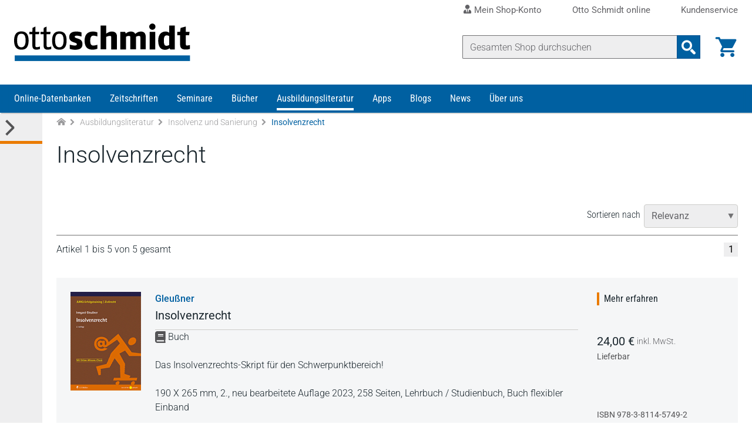

--- FILE ---
content_type: text/html; charset=UTF-8
request_url: https://www.otto-schmidt.de/ausbildungsliteratur/insolvenzrecht-sanierung/insolvenzrecht?page=1
body_size: 16180
content:
<!doctype html>
<html lang="de">
<head>
            <!-- Google Tag Manager -->
        <script>(function(w,d,s,l,i){w[l]=w[l]||[];w[l].push({'gtm.start':
                    new Date().getTime(),event:'gtm.js'});var f=d.getElementsByTagName(s)[0],
                j=d.createElement(s),dl=l!='dataLayer'?'&l='+l:'';j.async=true;j.src=
                'https://www.googletagmanager.com/gtm.js?id='+i+dl;f.parentNode.insertBefore(j,f);
            })(window,document,'script','dataLayer','GTM-WX73RH9');</script>
        <!-- End Google Tag Manager -->
                    <!-- RUMVision -->
        <script>
            window.rumv = window.rumv || function() { (window.rumv.q = window.rumv.q || []).push(arguments) };
            (function(rum, vi,si,on) {
                var s = JSON.parse( sessionStorage.getItem('rumv') || '{"pageviews":0}' ); s.pageviews++;
                if ( s.urls && s.regex && ( s.page = eval('('+s.regex+')')( s.urls, vi.location.pathname ) ) && !s.page.type ) {
                    return sessionStorage.setItem('rumv', JSON.stringify( s ) );
                }

                vi.rumv.storage = s;
                var head = si.querySelector('head'), js = si.createElement('script');
                js.src = 'https://d5yoctgpv4cpx.cloudfront.net/'+rum+'/v4-'+vi.location.hostname+'.js';
                head.appendChild(js);
            })( 'RUM-884F861E88', window, document, 'otto-schmidt.de' );
        </script>
        <!-- End of RUMVision -->
    
    <meta charset="UTF-8">
    <meta http-equiv="X-UA-Compatible" content="IE=edge,chrome=1">
    <meta name="viewport" content="width=device-width">
    <meta name="tdm-reservation" content="1">
    <meta name="tdm-policy" content="https://www.otto-schmidt.de/assets/tdmrep-c195161ce4a33b492f62e2eb5acd1081.json">
    <title>
        Insolvenzrecht - C.F. Müller    </title>
        <meta name="description" content="Insolvenzrecht - C.F. Müller">
        
<script type="importmap">
{
    "imports": {
        "theme": "/assets/js/theme-2e6f3a23236f025edf91de6600d85c6e.js",
        "/assets/js/components/formInputNumber.js": "/assets/js/components/formInputNumber-666b5d613628ad3950f074b604a949f6.js",
        "/assets/js/components/minicart.js": "/assets/js/components/minicart-8efc8df1379b2de9a816c4ba2501a814.js",
        "sentry": "/assets/js/sentry-be7fc230d111796f72657339e02aaea8.js",
        "@sentry/browser": "/assets/vendor/@sentry/browser/browser.index-6f73e471ced027b560c30c40c0f18de8.js",
        "sentryConfig": "/assets/js/sentryConfig-8e52a3e8c2504022a3111db04169d69f.js",
        "product_detail": "/assets/js/product_detail-487644142f0eb77c8ab6771d4b9a46b1.js",
        "/assets/js/components/changeTabs.js": "/assets/js/components/changeTabs-919a006b5b2149a86befa2f0d3a24a97.js",
        "/assets/js/components/productGallery.js": "/assets/js/components/productGallery-cd0c383459fb3f74d43b9f66954bda65.js",
        "/assets/js/libraries/lightslider/lightslider.js": "/assets/js/libraries/lightslider/lightslider-db151c783a6ce9ccc24f96a892f6991c.js",
        "/assets/js/components/priceSelectionSync.js": "/assets/js/components/priceSelectionSync-f0a7412841f62a770da8d21794e63192.js",
        "/assets/js/components/seminarAppointmentSync.js": "/assets/js/components/seminarAppointmentSync-0064207603bd3ab7210ad8dd0d4e7765.js",
        "/assets/js/components/infoPopover.js": "/assets/js/components/infoPopover-94a89a07190e1284b65b35b54cf8c30b.js",
        "/assets/js/components/singleJournalSelect.js": "/assets/js/components/singleJournalSelect-9a17335678033c6eb73d71d907dde227.js",
        "/assets/js/components/addToCart.js": "/assets/js/components/addToCart-7f013303401504bb3f0bde4e89e1f399.js",
        "checkout": "/assets/js/checkout-5e1bdbcae108e30da9ecb9073d7ae219.js",
        "/assets/js/components/checkout-proccess.js": "/assets/js/components/checkout-proccess-13c1b13e68e332ecfcb7b2f567ebc6af.js",
        "/assets/js/components/checkout-address-views.js": "/assets/js/components/checkout-address-views-45382007b4ba0f17002bd6e5d8039d56.js",
        "customer_account": "/assets/js/customer_account-3b324e6b5a84a59e0b7599280337a4ad.js",
        "/assets/js/components/account_address.js": "/assets/js/components/account_address-1ea6a0bd2cf1e3a018e839beb99728f5.js",
        "/assets/js/components/account_password.js": "/assets/js/components/account_password-2d109b78a7670b1ede8ddc513ed56214.js",
        "/assets/js/components/account_email.js": "/assets/js/components/account_email-c69395ddb6bcfb3b4af70206561e14d9.js",
        "jquery": "/assets/vendor/jquery/jquery.index-17f151906f0d33fd08ba595868b9eb54.js",
        "localforage": "/assets/vendor/localforage/localforage.index-d4ba9b76d214896208af60d8ffedbe5d.js",
        "mmenu-light": "/assets/vendor/mmenu-light/mmenu-light.index-362903a95d8ab94a8ba861d076ca8c55.js",
        "@sentry-internal/browser-utils": "/assets/vendor/@sentry-internal/browser-utils/browser-utils.index-8d72468dc12f58d9eb690e5c309f7a6b.js",
        "@sentry-internal/replay": "/assets/vendor/@sentry-internal/replay/replay.index-689a3f0defd74c8f39049499a7e22e31.js",
        "@sentry-internal/feedback": "/assets/vendor/@sentry-internal/feedback/feedback.index-f3d951292295945f581efc4267c05ae7.js",
        "@sentry/core": "/assets/vendor/@sentry/core/core.index-a7b1bdf5d9d6da0567eb1b04ffffe0d8.js",
        "@sentry-internal/replay-canvas": "/assets/vendor/@sentry-internal/replay-canvas/replay-canvas.index-7d0b6f434d7f9728c2a9dbde450627ab.js"
    }
}
</script>
<!-- ES Module Shims: Import maps polyfill for modules browsers without import maps support -->
<script async src="https://ga.jspm.io/npm:es-module-shims@1.10.0/dist/es-module-shims.js"></script>
<link rel="modulepreload" href="/assets/js/theme-2e6f3a23236f025edf91de6600d85c6e.js">
<link rel="modulepreload" href="/assets/js/components/formInputNumber-666b5d613628ad3950f074b604a949f6.js">
<link rel="modulepreload" href="/assets/js/components/minicart-8efc8df1379b2de9a816c4ba2501a814.js">
<link rel="modulepreload" href="/assets/js/sentry-be7fc230d111796f72657339e02aaea8.js">
<link rel="modulepreload" href="/assets/vendor/@sentry/browser/browser.index-6f73e471ced027b560c30c40c0f18de8.js">
<link rel="modulepreload" href="/assets/js/sentryConfig-8e52a3e8c2504022a3111db04169d69f.js">
<script type="module">import 'theme';import 'sentry';</script>
    
    <!-- favicon -->
    <link rel="apple-touch-icon" sizes="180x180" href="/assets/favicon/apple-touch-icon-905d27268dbef7dac8efa4f8b599d55b.png">
    <link rel="icon" type="image/png" sizes="32x32" href="/assets/favicon/favicon-32x32-1a7980fd0c947ef37055212a8f8b0c62.png">
    <link rel="icon" type="image/png" sizes="16x16" href="/assets/favicon/favicon-16x16-b56b6ce2e75a9c482c48fe145659ab4c.png">
    <link rel="manifest" href="/assets/favicon/site-5fe0129f42da1ad8c4959517a7ea027b.webmanifest" crossorigin="use-credentials">
    <link rel="mask-icon" href="/assets/favicon/safari-pinned-tab-2d94f9cc3b2f5992372ad09a2a8a2011.svg" color="#0060a1">
    <link rel="shortcut icon" href="/assets/favicon/favicon-152fe747e398f3029ac99194cbae7b3f.ico">
    <meta name="msapplication-TileColor" content="#ffffff">
    <meta name="msapplication-config" content="/assets/favicon/browserconfig-9253e2f4de7b075174df111a5b585dba.xml">
    <meta name="theme-color" content="#81a6d0">
    <!-- END favicon -->
        <link rel="canonical" href="https://www.otto-schmidt.de/ausbildungsliteratur/insolvenzrecht-sanierung/insolvenzrecht" />
    <meta property="og:url" content="https://www.otto-schmidt.de/ausbildungsliteratur/insolvenzrecht-sanierung/insolvenzrecht" />
    <meta property="og:title" content="Insolvenzrecht - C.F. Müller - Verlag Dr. Otto Schmidt" />
    <meta property="og:description" content="Insolvenzrecht - C.F. Müller" />
            <link rel="stylesheet" href="/assets/scss/styles-f9ea1f8a934358d81f04241534477f5b.css">
    </head>
<body class="">
        <!-- Google Tag Manager (noscript) -->
    <noscript><iframe src="https://www.googletagmanager.com/ns.html?id=GTM-WX73RH9"
                      height="0" width="0" style="display:none;visibility:hidden"></iframe></noscript>
    <!-- End Google Tag Manager (noscript) -->
                    <div id="page-wrapper" class="wrapper__page">
            <a href="#skip-navigation" class="access__skip-navigation sr-only">Direkt zum Inhalt</a>
            <header class="header__master" role="banner" id="header">
        <div class="service-area">
            <nav class="container-fluid navigation__service" role="navigation" aria-label=”Service bar menu”>
                <ul class="level__1">
                    <li >
                        <a class="top-level-link"
                           href="/shop-konto/dashboard">
                            <i class="icon icon--user-tie" aria-hidden="true"></i>
                            Mein Shop-Konto
                        </a>
                        <button
                            class="toggle-submenu"
                            aria-label="Toggle Konto Submenu"
                            type="button">
                            <i class="icon icon--arrow_down" aria-hidden="true"></i>
                        </button>
                        <ul class="level__2">
                                                            <li>
                                    <button
                                        class="app-toggle-login app-form__os-shop"
                                        title="Als registrierter Benutzer anmelden"
                                        type="button">
                                        <i class="icon icon--login" aria-hidden="true"></i>
                                        Anmelden
                                    </button>
                                </li>
                                <li>
                                    <a href="/registrierung"
                                       title="Sich als neuer Benutzer bei Otto Schmidt anmelden"
                                       aria-label="Sich als neuer Benutzer bei Otto Schmidt anmelden">
                                        <i class="icon icon--forward" aria-hidden="true"></i>
                                        Neu registrieren
                                    </a>
                                </li>
                                <li><a href="/passwort-vergessen"
                                       title="Passwort zurücksetzen"
                                       aria-label="Passwort zurücksetzen">
                                        <i class="icon icon--forward" aria-hidden="true"></i>
                                        Passwort vergessen?
                                    </a>
                                </li>
                                                    </ul>
                    </li>
                    <li>
                        <a class="top-level-link"
                           href="https://anmeldung.otto-schmidt.de/codes/login-recherche/login-recherche.jsp"
                           rel="noreferrer">
                            Otto Schmidt online
                        </a>
                        <button
                            class="toggle-submenu"
                            aria-label="Toggle Otto Schmidt online Submenu"
                            type="button">
                            <i class="icon icon--arrow_down" aria-hidden="true"></i>
                        </button>
                        <ul class="level__2">
                            <li>
                                <a href="https://anmeldung.otto-schmidt.de/codes/login-recherche/login-recherche.jsp"
                                   title="Als registrierter Benutzer bei Otto Schmidt online anmelden"
                                   aria-label="Als registrierter Benutzer bei Otto Schmidt online anmelden"
                                   rel="noreferrer">
                                    <i class="icon icon--forward" aria-hidden="true"></i>
                                    Login</a>
                            </li>
                            <li>
                                <a href="https://anmeldung.otto-schmidt.de/codes#tabs-1"
                                   title="Sich als neuer Benutzer bei Otto Schmidt online registrieren"
                                   aria-label="Sich als neuer Benutzer bei Otto Schmidt online registrieren"
                                   rel="noreferrer">
                                    <i class="icon icon--forward" aria-hidden="true"></i>
                                    Neu registrieren</a>
                            </li>
                            <li>
                                <a href="https://anmeldung.otto-schmidt.de/codes#profile"
                                   title="Inhalte verlängern / erweitern bei Otto Schmidt online"
                                   aria-label="Inhalte verlängern / erweitern bei Otto Schmidt online"
                                   rel="noreferrer">
                                    <i class="icon icon--forward" aria-hidden="true"></i>
                                    Zugang verlängern und erweitern</a>
                            </li>
                            <li>
                                <a href="https://anmeldung.otto-schmidt.de/codes/pwreset.jsp"
                                   title="Passwort zurücksetzen auf Otto Schmidt online"
                                   aria-label="Passwort zurücksetzen auf Otto Schmidt online">
                                    <i class="icon icon--forward" aria-hidden="true"></i>
                                    Passwort vergessen?</a>
                            </li>
                            <li>
                                <a href="https://anmeldung.otto-schmidt.de/codes/chpass.jsp"
                                   title="Passwort ändern auf Otto Schmidt online"
                                   aria-label="Passwort ändern auf Otto Schmidt online">
                                    <i class="icon icon--forward" aria-hidden="true"></i>
                                    Passwort ändern</a>
                            </li>
                            <li>
                                <a href="https://www.otto-schmidt.de/15fao">
                                    <i class="icon icon--forward" aria-hidden="true"></i>
                                    Selbststudium § 15 FAO</a>
                            </li>
                        </ul>
                    </li>
                    <li><a class="top-level-link" href="/kontakt">Kundenservice</a></li>
                </ul>
            </nav>
        </div>
        <div class="container-fluid container-header">
            <div class="logo">
    <a href="/"><img decoding="async" alt="Startseite Verlag Dr. Otto Schmidt" width="100" height="22" src="/assets/images/logo_ottoschmidt-3d1a329d0893a75ea7611542b2b800c2.svg"></a>
</div>


            <div class="shop-interface-elements">
                                    
<script type="module" src="/assets/js/product_search-be177d5609109830a64aa22d9ffdd52a.js"></script>

<form action=/suche >
    <div class="input-group">
        <input type="search" name="query" class="app_product-search form-control search" autocomplete="off" placeholder="Gesamten Shop durchsuchen" aria-label="Suche" value="">
        
    <div class="app_suggestions product_search_suggest__container d-none"></div>

        <div class="input-group-append">
            <button class="btn btn-search-input" type="submit" aria-label="Suchanfrage absenden">
                <i class="icon icon--search_2"></i>
            </button>
        </div>
    </div>
</form>

                                                    <div class="minicart">
                        <a class="minicart__cart-link" title="Zur Übersicht des Warenkorbs" href="/warenkorb" aria-label="Warenkorb">
                            <i class="icon icon--shopping_cart" aria-hidden="true"></i>
                            <span class="mobile-header__link--label">Warenkorb</span>
                        </a>
                        
    <span id="cart-count" class="count d-none"></span>
    <div id="minicart" class="minicart__container d-none"></div>


                    </div>
                                                    <button
                        class="app-toggle-login mobile-header__link"
                        type="button">
                        <i class="icon icon--login" aria-hidden="true"></i>
                        <span class="mobile-header__link--label">Login</span>
                    </button>
                                <div class="mobile-header__link mobile-menu">
                    <button
                        class="hamburger"
                        aria-controls="main-navigation"
                        type="button"
                        aria-label="Menü öffnen">
                        <span></span>
                        <span></span>
                        <span></span>
                        <span></span>
                    </button>
                    <span class="mobile-header__link--label">Menü</span>
                </div>
            </div>
        </div>

        <div class="container-fluid container-search__mobile searchbar__mobile">
            
<script type="module" src="/assets/js/product_search-be177d5609109830a64aa22d9ffdd52a.js"></script>

<form action=/suche >
    <div class="input-group">
        <input type="search" name="query" class="app_product-search form-control search" autocomplete="off" placeholder="Gesamten Shop durchsuchen" aria-label="Suche" value="">
        
    <div class="app_suggestions product_search_suggest__container d-none"></div>

        <div class="input-group-append">
            <button class="btn btn-search-input" type="submit" aria-label="Suchanfrage absenden">
                <i class="icon icon--search_2"></i>
            </button>
        </div>
    </div>
</form>

        </div>

                    <div class="app-login-overlay page-overlay" style="display: none;">
                <div class="login-window">
                    <button type="button" aria-label="Login Dialog schließen" class="close"><i class="icon icon--close app-toggle-login" aria-hidden="true"></i></button>
<div class="login-window__row login-message">
    <p>Das Login für unsere Datenbank Otto Schmidt online erreichen Sie über den folgenden Link:
        <a rel="noreferrer" href="https://anmeldung.otto-schmidt.de/codes/login-recherche/login-recherche.jsp" title="Als registrierter Benutzer bei Otto Schmidt online anmelden">Otto&nbsp;Schmidt&nbsp;online</a>.
    </p>
    <p class="small"><strong>Info:</strong> Die Zugangsdaten für den Shop und Otto Schmidt online sind unterschiedlich.</p>
</div>
<div class="login-window__row login-form" >
    <h3>Shop-Anmeldung</h3>
    <form action="/login" method="post">
    <div class="form-group">
        <label class="required" for="login_form_email">
            E-Mail
            <input name="email"
                   id="login_form_email"
                   class="form-control"
                   type="email"
                   placeholder="E-Mail"
                   required="required"
                   value=""
            >
        </label>
    </div>
    <div class="form-group">
        <label class="required" for="login_form_password">
            Ihr Passwort für den Shop
            <input name="password"
                   id="login_form_password"
                   class="form-control app_password-field"
                   type="password"
                   placeholder="Passwort"
                   required="required"
            >
        </label>
    </div>
    <input type="hidden" name="_csrf_token" value="257b429624dc9.bEVJCpEJxqVEbGrT4MkrVjvC4hmHYI1PHoLXRFClLoI.GCN_PvIklfIrCxipovtGAGiP0l6yBNd8Vu6BIx_teLMpFn1I1myv4nQtIw">
    <input type="hidden" name="back_to_referer" value="1" >
    <div class="form-group ">
        <button class="btn btn-primary submit" type="submit">Anmelden</button>
    </div>
    <a class="small password-link" href="/passwort-vergessen" title="Passwort zurücksetzen">Passwort vergessen?</a>
</form>

</div>
<div class="login-window__row registration-link">
    <h5>Neu bei Otto Schmidt?</h5>
    <p>Wenn Sie in unserem Shop ein Benutzerkonto einrichten, werden Sie schneller durch den Bestellvorgang geführt und können mehrere Versandadressen speichern.</p>
    <a class="btn btn-light" href="/registrierung" title="Als Kunde registrieren" >Benutzerkonto anlegen</a><br>
</div>

                </div>
            </div>
        
        <div class="navigation__main--wrapper">
    <nav id="main-navigation" class="navigation__main container-fluid" role="navigation" aria-label="Main menu">
            <ul class="level__1">
                                <li class=" has-submenu">
                                <a href="/online" aria-label="Online-Datenbanken">Online-Datenbanken</a>
                                                                                        <ul class="level__2">
                                <li class="">
                                <a href="/online/arbeitsrecht" aria-label=" Online-Datenbanken Arbeitsrecht">Arbeitsrecht</a>
                            </li>
                                <li class="">
                                <a href="/online/familienrecht" aria-label=" Online-Datenbanken Familienrecht">Familienrecht</a>
                            </li>
                                <li class="">
                                <a href="/online/finance-accounting" aria-label=" Online-Datenbanken Finance | Accounting">Finance | Accounting</a>
                            </li>
                                <li class="">
                                <a href="/online/insolvenzrecht" aria-label=" Online-Datenbanken Insolvenzrecht">Insolvenzrecht</a>
                            </li>
                                <li class="">
                                <a href="/online/it-recht" aria-label=" Online-Datenbanken IT-Recht | Medienrecht">IT-Recht | Medienrecht</a>
                            </li>
                                <li class="">
                                <a href="/online/mietrecht" aria-label=" Online-Datenbanken Mietrecht">Mietrecht</a>
                            </li>
                                <li class=" has-submenu">
                                <a href="/online/steuerrecht" aria-label=" Online-Datenbanken Steuerrecht">Steuerrecht</a>
                                                                                        <ul class="level__3">
                                <li class="">
                                <a href="/online/steuerrecht/ao_fgo_steuerstrafrecht" aria-label=" Online-Datenbanken Steuerrecht AO | FGO | Steuerstrafrecht">AO | FGO | Steuerstrafrecht</a>
                            </li>
                                <li class="">
                                <a href="/online/steuerrecht/bilanzsteuerrecht" aria-label=" Online-Datenbanken Steuerrecht Bilanzsteuerrecht">Bilanzsteuerrecht</a>
                            </li>
                                <li class="">
                                <a href="/online/steuerrecht/erbschaftsteuerrecht" aria-label=" Online-Datenbanken Steuerrecht Erbschaftsteuerrecht">Erbschaftsteuerrecht</a>
                            </li>
                                <li class="">
                                <a href="/online/steuerrecht/ertragsteuerrecht" aria-label=" Online-Datenbanken Steuerrecht Ertragsteuerrecht">Ertragsteuerrecht</a>
                            </li>
                                <li class="">
                                <a href="/online/steuerrecht/internationales_steuerrecht" aria-label=" Online-Datenbanken Steuerrecht Internationales Steuerrecht">Internationales Steuerrecht</a>
                            </li>
                                <li class="">
                                <a href="/online/steuerrecht/umsatzsteuerrecht" aria-label=" Online-Datenbanken Steuerrecht Umsatzsteuerrecht">Umsatzsteuerrecht</a>
                            </li>
                                <li class="">
                                <a href="/online/steuerrecht/steuerrecht_und_gesellschaftsrecht" aria-label=" Online-Datenbanken Steuerrecht Steuerrecht und Gesellschaftsrecht">Steuerrecht und Gesellschaftsrecht</a>
                            </li>
            </ul>

                                                </li>
                                <li class="">
                                <a href="/online/strafrecht" aria-label=" Online-Datenbanken Strafrecht">Strafrecht</a>
                            </li>
                                <li class="">
                                <a href="/online/versicherungsrecht" aria-label=" Online-Datenbanken Versicherungsrecht">Versicherungsrecht</a>
                            </li>
                                <li class="">
                                <a href="/online/wirtschaftsrecht-gesellschaftsrecht" aria-label=" Online-Datenbanken Wirtschaftsrecht | Gesellschaftsrecht">Wirtschaftsrecht | Gesellschaftsrecht</a>
                            </li>
                                <li class="">
                                <a href="/online/zivilrecht" aria-label=" Online-Datenbanken Zivilrecht">Zivilrecht</a>
                            </li>
                                <li class="">
                                <a href="/online/otto-schmidt-online" aria-label=" Online-Datenbanken Otto Schmidt online - Alle Module">Otto Schmidt online - Alle Module</a>
                            </li>
                                <li class="">
                                <a href="/online/otto-schmidt-answers" aria-label=" Online-Datenbanken Otto Schmidt Answers">Otto Schmidt Answers</a>
                            </li>
                                <li class="">
                                <a href="/online/cf-mueller-alle-module" aria-label=" Online-Datenbanken C.F. Müller - Alle Module">C.F. Müller - Alle Module</a>
                            </li>
                                <li class="">
                                <a href="/online/faq-antworten-auf-ihre-fragen" aria-label=" Online-Datenbanken FAQ - Antworten auf Ihre Fragen">FAQ - Antworten auf Ihre Fragen</a>
                            </li>
                                <li class="">
                                <a href="/online/infos-zu-freischaltcodes" aria-label=" Online-Datenbanken Freischaltcodes - Infos zur Registrierung">Freischaltcodes - Infos zur Registrierung</a>
                            </li>
                                <li class="">
                                <a href="/online/juris-module" aria-label=" Online-Datenbanken juris Produkte">juris Produkte</a>
                            </li>
                                <li class="">
                                <a href="/online/berechnungsprogramme" aria-label=" Online-Datenbanken Berechnungsprogramme">Berechnungsprogramme</a>
                            </li>
                                <li class="">
                                <a href="/online/kanzleimarketing" aria-label=" Online-Datenbanken Kanzleimarketing">Kanzleimarketing</a>
                            </li>
            </ul>

                                                </li>
                                <li class=" has-submenu">
                                <a href="/zeitschriften" aria-label="Zeitschriften">Zeitschriften</a>
                                                                                        <ul class="level__2">
                                <li class="">
                                <a href="/zeitschriften/arbeits-und-sozialrecht" aria-label=" Zeitschriften Arbeitsrecht | Sozialrecht">Arbeitsrecht | Sozialrecht</a>
                            </li>
                                <li class="">
                                <a href="/zeitschriften/freie-berufe" aria-label=" Zeitschriften Freie Berufe">Freie Berufe</a>
                            </li>
                                <li class="">
                                <a href="/zeitschriften/it-recht" aria-label=" Zeitschriften IT-Recht">IT-Recht</a>
                            </li>
                                <li class="">
                                <a href="/zeitschriften/steuerrecht" aria-label=" Zeitschriften Steuerrecht">Steuerrecht</a>
                            </li>
                                <li class="">
                                <a href="/zeitschriften/strafrecht" aria-label=" Zeitschriften Strafrecht">Strafrecht</a>
                            </li>
                                <li class="">
                                <a href="/zeitschriften/unternehmens-und-gesellschaftsrecht" aria-label=" Zeitschriften Unternehmensrecht | Gesellschaftsrecht">Unternehmensrecht | Gesellschaftsrecht</a>
                            </li>
                                <li class="">
                                <a href="/zeitschriften/versicherungsrecht" aria-label=" Zeitschriften Versicherungsrecht">Versicherungsrecht</a>
                            </li>
                                <li class="">
                                <a href="/zeitschriften/wirtschaftsrecht" aria-label=" Zeitschriften Wirtschaftsrecht">Wirtschaftsrecht</a>
                            </li>
                                <li class="">
                                <a href="/zeitschriften/zivil-und-zivilverfahrensrecht" aria-label=" Zeitschriften Zivilrecht | Zivilverfahrensrecht">Zivilrecht | Zivilverfahrensrecht</a>
                            </li>
                                <li class="">
                                <a href="/zeitschriften/app" aria-label=" Zeitschriften Zeitschriften App">Zeitschriften App</a>
                            </li>
                                <li class="">
                                <a href="/15fao" aria-label=" Zeitschriften Fortbildung § 15 FAO">Fortbildung § 15 FAO</a>
                            </li>
            </ul>

                                                </li>
                                <li class=" has-submenu">
                                <a href="/seminare" aria-label="Seminare">Seminare</a>
                                                                                        <ul class="level__2">
                                <li class="">
                                <a href="/seminare/seminare-arbeitsrecht" aria-label=" Seminare Arbeitsrecht">Arbeitsrecht</a>
                            </li>
                                <li class="">
                                <a href="/seminare/seminare-erbrecht-unternehmensnachfolge" aria-label=" Seminare Erbrecht | Unternehmensnachfolge">Erbrecht | Unternehmensnachfolge</a>
                            </li>
                                <li class="">
                                <a href="/seminare/seminare-familienrecht" aria-label=" Seminare Familienrecht">Familienrecht</a>
                            </li>
                                <li class="">
                                <a href="/seminare/ausbildung-mediation" aria-label=" Seminare Konfliktmanagement | Mediation">Konfliktmanagement | Mediation</a>
                            </li>
                                <li class="">
                                <a href="/seminare/seminare-it-recht-datenschutz" aria-label=" Seminare IT-Recht | Datenschutz">IT-Recht | Datenschutz</a>
                            </li>
                                <li class="">
                                <a href="/seminare/seminare-steuerrecht" aria-label=" Seminare Steuerrecht">Steuerrecht</a>
                            </li>
                                <li class="">
                                <a href="/seminare/unternehmens-u-gesellschaftsrecht" aria-label=" Seminare Unternehmensrecht | Gesellschaftsrecht">Unternehmensrecht | Gesellschaftsrecht</a>
                            </li>
                                <li class="">
                                <a href="/seminare/seminare-wirtschaftsrecht" aria-label=" Seminare Wirtschaftsrecht">Wirtschaftsrecht</a>
                            </li>
                                <li class="">
                                <a href="/seminare/koelner-tage" aria-label=" Seminare Kölner Tage">Kölner Tage</a>
                            </li>
                                <li class="">
                                <a href="/seminare/webinar-aufzeichnungen" aria-label=" Seminare Webinar-Aufzeichnungen">Webinar-Aufzeichnungen</a>
                            </li>
                                <li class="">
                                <a href="/seminare/fachanwaltslehrgaenge" aria-label=" Seminare Fachanwaltslehrgänge">Fachanwaltslehrgänge</a>
                            </li>
                                <li class="">
                                <a href="/seminare/fachberaterlehrgaenge" aria-label=" Seminare Fachberaterlehrgänge">Fachberaterlehrgänge</a>
                            </li>
                                <li class="">
                                <a href="/seminare/zertifizierungslehrgaenge" aria-label=" Seminare Zertifizierungslehrgänge">Zertifizierungslehrgänge</a>
                            </li>
                                <li class="">
                                <a href="/seminare/master-of-laws" aria-label=" Seminare Master of Laws (LL.M.)">Master of Laws (LL.M.)</a>
                            </li>
                                <li class="">
                                <a href="/seminare/app" aria-label=" Seminare Seminare App">Seminare App</a>
                            </li>
                                <li class="">
                                <a href="/seminare/fortbildungen-15fao" aria-label=" Seminare Fortbildungen nach § 15 FAO">Fortbildungen nach § 15 FAO</a>
                            </li>
                                <li class=" has-submenu">
                                <a href="/podcast" aria-label=" Seminare Podcast">Podcast</a>
                                                                                        <ul class="level__3">
                                <li class="">
                                <a href="/podcast/datenschutzrecht" aria-label=" Seminare Podcast Datenschutzrecht">Datenschutzrecht</a>
                            </li>
            </ul>

                                                </li>
            </ul>

                                                </li>
                                <li class=" has-submenu">
                                <a href="/bucher-loseblattwerke" aria-label="Bücher">Bücher</a>
                                                                                        <ul class="level__2">
                                <li class=" has-submenu">
                                <a href="/bucher-loseblattwerke/arbeits-und-sozialrecht" aria-label=" Bücher Arbeitsrecht | Sozialrecht ">Arbeitsrecht | Sozialrecht </a>
                                                                                        <ul class="level__3">
                                <li class="">
                                <a href="/bucher-loseblattwerke/arbeits-und-sozialrecht/arbeitsrecht" aria-label=" Bücher Arbeitsrecht | Sozialrecht  Arbeitsrecht (Gesamtdarstellungen)">Arbeitsrecht (Gesamtdarstellungen)</a>
                            </li>
                                <li class="">
                                <a href="/bucher-loseblattwerke/arbeits-und-sozialrecht/sonstiges-arbeitsrecht" aria-label=" Bücher Arbeitsrecht | Sozialrecht  Arbeitsrecht, Sozialrecht (Sonstiges)">Arbeitsrecht, Sozialrecht (Sonstiges)</a>
                            </li>
                                <li class="">
                                <a href="/bucher-loseblattwerke/arbeits-und-sozialrecht/betriebliche-alterversorgung" aria-label=" Bücher Arbeitsrecht | Sozialrecht  Betriebliche Altersversorgung">Betriebliche Altersversorgung</a>
                            </li>
                                <li class="">
                                <a href="/bucher-loseblattwerke/arbeits-und-sozialrecht/individualarbeitsrecht" aria-label=" Bücher Arbeitsrecht | Sozialrecht  Individualarbeitsrecht">Individualarbeitsrecht</a>
                            </li>
                                <li class="">
                                <a href="/bucher-loseblattwerke/arbeits-und-sozialrecht/intern-europaisches-recht-arb-sozr" aria-label=" Bücher Arbeitsrecht | Sozialrecht  Internationales / Europäisches Arbeitsrecht">Internationales / Europäisches Arbeitsrecht</a>
                            </li>
                                <li class="">
                                <a href="/bucher-loseblattwerke/arbeits-und-sozialrecht/kollektivarbeitsrecht" aria-label=" Bücher Arbeitsrecht | Sozialrecht  Kollektivarbeitsrecht">Kollektivarbeitsrecht</a>
                            </li>
                                <li class="">
                                <a href="/bucher-loseblattwerke/arbeits-und-sozialrecht/sozialrecht_gesamtdarstellungen" aria-label=" Bücher Arbeitsrecht | Sozialrecht  Sozialrecht (Gesamtdarstellungen)">Sozialrecht (Gesamtdarstellungen)</a>
                            </li>
                                <li class="">
                                <a href="/bucher-loseblattwerke/arbeits-und-sozialrecht/sozialversicherungsrecht-im-sgb" aria-label=" Bücher Arbeitsrecht | Sozialrecht  Sozialversicherungsrecht">Sozialversicherungsrecht</a>
                            </li>
                                <li class="">
                                <a href="/bucher-loseblattwerke/arbeits-und-sozialrecht/verfahrensrecht" aria-label=" Bücher Arbeitsrecht | Sozialrecht  Verfahrensrecht">Verfahrensrecht</a>
                            </li>
            </ul>

                                                </li>
                                <li class=" has-submenu">
                                <a href="/bucher-loseblattwerke/bank-und-kapitalmarktrecht" aria-label=" Bücher Bankrecht und Kapitalmarktrecht">Bankrecht und Kapitalmarktrecht</a>
                                                                                        <ul class="level__3">
                                <li class="">
                                <a href="/bucher-loseblattwerke/bank-und-kapitalmarktrecht/bankrecht-kapitalmarktrecht" aria-label=" Bücher Bankrecht und Kapitalmarktrecht Bankrecht / Kapitalmarktrecht">Bankrecht / Kapitalmarktrecht</a>
                            </li>
                                <li class="">
                                <a href="/bucher-loseblattwerke/bank-und-kapitalmarktrecht/leasing" aria-label=" Bücher Bankrecht und Kapitalmarktrecht Leasing">Leasing</a>
                            </li>
            </ul>

                                                </li>
                                <li class=" has-submenu">
                                <a href="/bucher-loseblattwerke/familienrecht" aria-label=" Bücher Familienrecht">Familienrecht</a>
                                                                                        <ul class="level__3">
                                <li class="">
                                <a href="/bucher-loseblattwerke/familienrecht/betreuung-unterbringung" aria-label=" Bücher Familienrecht Betreuung, Unterbringung">Betreuung, Unterbringung</a>
                            </li>
                                <li class="">
                                <a href="/bucher-loseblattwerke/familienrecht/familienrecht-sonstiges" aria-label=" Bücher Familienrecht Familienrecht (Sonstiges)">Familienrecht (Sonstiges)</a>
                            </li>
                                <li class="">
                                <a href="/bucher-loseblattwerke/familienrecht/familienverfahrensrecht" aria-label=" Bücher Familienrecht Familienverfahrensrecht">Familienverfahrensrecht</a>
                            </li>
            </ul>

                                                </li>
                                <li class=" has-submenu">
                                <a href="/bucher-loseblattwerke/gesellschaftsrecht" aria-label=" Bücher Gesellschaftsrecht">Gesellschaftsrecht</a>
                                                                                        <ul class="level__3">
                                <li class="">
                                <a href="/bucher-loseblattwerke/gesellschaftsrecht/aktienrecht" aria-label=" Bücher Gesellschaftsrecht Aktienrecht">Aktienrecht</a>
                            </li>
                                <li class="">
                                <a href="/bucher-loseblattwerke/gesellschaftsrecht/allgemeines-gesellschaftsrecht" aria-label=" Bücher Gesellschaftsrecht Gesellschaftsrecht (Allgemeines)">Gesellschaftsrecht (Allgemeines)</a>
                            </li>
                                <li class="">
                                <a href="/bucher-loseblattwerke/gesellschaftsrecht/sonstiges-gesellschaftsrecht" aria-label=" Bücher Gesellschaftsrecht Gesellschaftsrecht (Sonstiges)">Gesellschaftsrecht (Sonstiges)</a>
                            </li>
                                <li class="">
                                <a href="/bucher-loseblattwerke/gesellschaftsrecht/gmbh-co-kg" aria-label=" Bücher Gesellschaftsrecht GmbH &amp; Co. KG">GmbH &amp; Co. KG</a>
                            </li>
                                <li class="">
                                <a href="/bucher-loseblattwerke/gesellschaftsrecht/gmbh-recht" aria-label=" Bücher Gesellschaftsrecht GmbH-Recht">GmbH-Recht</a>
                            </li>
                                <li class="">
                                <a href="/bucher-loseblattwerke/gesellschaftsrecht/internationales-europaisches-gesellschaftsrecht" aria-label=" Bücher Gesellschaftsrecht Internationales / Europäisches Gesellschaftsrecht">Internationales / Europäisches Gesellschaftsrecht</a>
                            </li>
                                <li class="">
                                <a href="/bucher-loseblattwerke/gesellschaftsrecht/konzernrecht" aria-label=" Bücher Gesellschaftsrecht Konzernrecht">Konzernrecht</a>
                            </li>
                                <li class="">
                                <a href="/bucher-loseblattwerke/gesellschaftsrecht/rechnungslegung-und-wirtschaftsprufung" aria-label=" Bücher Gesellschaftsrecht Rechnungslegung und Wirtschaftsprüfung">Rechnungslegung und Wirtschaftsprüfung</a>
                            </li>
                                <li class="">
                                <a href="/bucher-loseblattwerke/gesellschaftsrecht/personengesellschaftsrecht" aria-label=" Bücher Gesellschaftsrecht Personengesellschaftsrecht">Personengesellschaftsrecht</a>
                            </li>
                                <li class="">
                                <a href="/bucher-loseblattwerke/gesellschaftsrecht/umwandlungsrecht" aria-label=" Bücher Gesellschaftsrecht Umwandlungsrecht">Umwandlungsrecht</a>
                            </li>
            </ul>

                                                </li>
                                <li class=" has-submenu">
                                <a href="/bucher-loseblattwerke/handels-recht-wirtschaftsrecht" aria-label=" Bücher Handelsrecht | Wirtschaftsrecht">Handelsrecht | Wirtschaftsrecht</a>
                                                                                        <ul class="level__3">
                                <li class="">
                                <a href="/bucher-loseblattwerke/handelsrecht-wirtschaftsrecht/aussenwirtschaftsrecht" aria-label=" Bücher Handelsrecht | Wirtschaftsrecht Außenwirtschaftsrecht">Außenwirtschaftsrecht</a>
                            </li>
                                <li class="">
                                <a href="/bucher-loseblattwerke/handelsrecht-wirtschaftsrecht/bilanzrecht" aria-label=" Bücher Handelsrecht | Wirtschaftsrecht Bilanzrecht">Bilanzrecht</a>
                            </li>
                                <li class="">
                                <a href="/bucher-loseblattwerke/handelsrecht-wirtschaftsrecht/compliance" aria-label=" Bücher Handelsrecht | Wirtschaftsrecht Compliance">Compliance</a>
                            </li>
                                <li class="">
                                <a href="/bucher-loseblattwerke/handelsrecht-wirtschaftsrecht/gewerblicher-rechtsschutz" aria-label=" Bücher Handelsrecht | Wirtschaftsrecht Gewerblicher Rechtsschutz">Gewerblicher Rechtsschutz</a>
                            </li>
                                <li class="">
                                <a href="/bucher-loseblattwerke/handelsrecht-wirtschaftsrecht/handelsrecht" aria-label=" Bücher Handelsrecht | Wirtschaftsrecht Handelsrecht">Handelsrecht</a>
                            </li>
                                <li class="">
                                <a href="/bucher-loseblattwerke/wirtschaftsrecht/intern-europaisches-recht-wirtschaftsr" aria-label=" Bücher Handelsrecht | Wirtschaftsrecht Internationales / Europäisches Wirtschaftsrecht">Internationales / Europäisches Wirtschaftsrecht</a>
                            </li>
                                <li class="">
                                <a href="/bucher-loseblattwerke/wirtschaftsrecht/kartellrecht" aria-label=" Bücher Handelsrecht | Wirtschaftsrecht Kartellrecht">Kartellrecht</a>
                            </li>
                                <li class="">
                                <a href="/bucher-loseblattwerke/handelsrecht-wirtschaftsrecht/mergers-acquisitions" aria-label=" Bücher Handelsrecht | Wirtschaftsrecht M &amp; A - Mergers &amp; Acquisitions">M &amp; A - Mergers &amp; Acquisitions</a>
                            </li>
                                <li class="">
                                <a href="/bucher-loseblattwerke/handelsrecht-wirtschaftsrecht/urheberrecht" aria-label=" Bücher Handelsrecht | Wirtschaftsrecht Urheberrecht">Urheberrecht</a>
                            </li>
                                <li class="">
                                <a href="/bucher-loseblattwerke/handelsrecht-wirtschaftsrecht/wettbewerbsrecht" aria-label=" Bücher Handelsrecht | Wirtschaftsrecht Wettbewerbsrecht">Wettbewerbsrecht</a>
                            </li>
                                <li class="">
                                <a href="/bucher-loseblattwerke/wirtschaftsrecht/allgemeines-wirtschaftsrecht" aria-label=" Bücher Handelsrecht | Wirtschaftsrecht Wirtschaftsrecht (Allgemeines)">Wirtschaftsrecht (Allgemeines)</a>
                            </li>
                                <li class="">
                                <a href="/bucher-loseblattwerke/wirtschaftsrecht/sonstiges-wirtschaftsrecht" aria-label=" Bücher Handelsrecht | Wirtschaftsrecht Wirtschaftsrecht (Sonstiges)">Wirtschaftsrecht (Sonstiges)</a>
                            </li>
            </ul>

                                                </li>
                                <li class=" has-submenu">
                                <a href="/bucher-loseblattwerke/insolvenz-und-sanierung" aria-label=" Bücher Insolvenz und Sanierung">Insolvenz und Sanierung</a>
                                                                                        <ul class="level__3">
                                <li class="">
                                <a href="/bucher-loseblattwerke/insolvenz-sanierung/insolvenzrecht" aria-label=" Bücher Insolvenz und Sanierung Insolvenzrecht">Insolvenzrecht</a>
                            </li>
                                <li class="">
                                <a href="/bucher-loseblattwerke/insolvenz-sanierung/sanierung" aria-label=" Bücher Insolvenz und Sanierung Sanierung">Sanierung</a>
                            </li>
            </ul>

                                                </li>
                                <li class=" has-submenu">
                                <a href="/bucher-loseblattwerke/it-recht-medienrecht" aria-label=" Bücher IT-Recht | Medienrecht">IT-Recht | Medienrecht</a>
                                                                                        <ul class="level__3">
                                <li class="">
                                <a href="/bucher-loseblattwerke/it-recht-medienrecht/datenschutzrecht" aria-label=" Bücher IT-Recht | Medienrecht Datenschutzrecht">Datenschutzrecht</a>
                            </li>
                                <li class="">
                                <a href="/bucher-loseblattwerke/it-recht-medienrecht/internetrecht" aria-label=" Bücher IT-Recht | Medienrecht Internetrecht">Internetrecht</a>
                            </li>
                                <li class="">
                                <a href="/bucher-loseblattwerke/it-recht-medienrecht/sonstiges-it-recht-medienrecht" aria-label=" Bücher IT-Recht | Medienrecht IT-Recht, Medienrecht (Sonstiges)">IT-Recht, Medienrecht (Sonstiges)</a>
                            </li>
                                <li class="">
                                <a href="/bucher-loseblattwerke/it-recht-medienrecht/it-vertragsrecht" aria-label=" Bücher IT-Recht | Medienrecht IT-Vertragsrecht">IT-Vertragsrecht</a>
                            </li>
                                <li class="">
                                <a href="/bucher-loseblattwerke/it-recht-medienrecht/presserecht" aria-label=" Bücher IT-Recht | Medienrecht Presserecht">Presserecht</a>
                            </li>
                                <li class="">
                                <a href="/bucher-loseblattwerke/it-recht-medienrecht/telekommunikationsrecht" aria-label=" Bücher IT-Recht | Medienrecht Telekommunikationsrecht">Telekommunikationsrecht</a>
                            </li>
            </ul>

                                                </li>
                                <li class=" has-submenu">
                                <a href="/bucher-loseblattwerke/medizinrecht" aria-label=" Bücher Medizinrecht">Medizinrecht</a>
                                                                                        <ul class="level__3">
                                <li class="">
                                <a href="/bucher-loseblattwerke/medizinrecht/arzthaftungsrecht" aria-label=" Bücher Medizinrecht Arzthaftungsrecht">Arzthaftungsrecht</a>
                            </li>
                                <li class="">
                                <a href="/bucher-loseblattwerke/medizinrecht/medizinrecht" aria-label=" Bücher Medizinrecht Medizinrecht">Medizinrecht</a>
                            </li>
                                <li class="">
                                <a href="/bucher-loseblattwerke/medizinrecht/zulassungsrecht" aria-label=" Bücher Medizinrecht Zulassungsrecht">Zulassungsrecht</a>
                            </li>
            </ul>

                                                </li>
                                <li class=" has-submenu">
                                <a href="/bucher-loseblattwerke/oeffentliches-recht" aria-label=" Bücher Öffentliches Recht">Öffentliches Recht</a>
                                                                                        <ul class="level__3">
                                <li class="">
                                <a href="/bucher-loseblattwerke/offentliches-recht/allgemeines-offentliches-recht" aria-label=" Bücher Öffentliches Recht Allgemeines ">Allgemeines </a>
                            </li>
                                <li class="">
                                <a href="/bucher-loseblattwerke/oeffentliches-recht/allgemeines-verwaltungsrecht" aria-label=" Bücher Öffentliches Recht Allgemeines Verwaltungsrecht">Allgemeines Verwaltungsrecht</a>
                            </li>
                                <li class="">
                                <a href="/bucher-loseblattwerke/oeffentliches-recht/auslaenderrecht-aufenthaltsrecht-asylrecht" aria-label=" Bücher Öffentliches Recht Ausländerrecht | Aufenthaltsrecht | Asylrecht">Ausländerrecht | Aufenthaltsrecht | Asylrecht</a>
                            </li>
                                <li class="">
                                <a href="/bucher-loseblattwerke/offentliches-recht/baurecht" aria-label=" Bücher Öffentliches Recht Baurecht">Baurecht</a>
                            </li>
                                <li class="">
                                <a href="/bucher-loseblattwerke/offentliches-recht/beamtenrecht" aria-label=" Bücher Öffentliches Recht Beamtenrecht">Beamtenrecht</a>
                            </li>
                                <li class="">
                                <a href="/bucher-loseblattwerke/offentliches-recht/energierecht" aria-label=" Bücher Öffentliches Recht Energierecht">Energierecht</a>
                            </li>
                                <li class="">
                                <a href="/bucher-loseblattwerke/offentliches-recht/grundrechte-menschenrechte" aria-label=" Bücher Öffentliches Recht Grundrechte | Menschenrechte">Grundrechte | Menschenrechte</a>
                            </li>
                                <li class="">
                                <a href="/bucher-loseblattwerke/offentliches-recht/hochschulrecht" aria-label=" Bücher Öffentliches Recht Hochschulrecht">Hochschulrecht</a>
                            </li>
                                <li class="">
                                <a href="/bucher-loseblattwerke/oeffentliches-recht/kommunalrecht" aria-label=" Bücher Öffentliches Recht Kommunalrecht">Kommunalrecht</a>
                            </li>
                                <li class="">
                                <a href="/bucher-loseblattwerke/oeffentliches-recht/oeffentliches-finanzwesen" aria-label=" Bücher Öffentliches Recht Öffentliches Finanzwesen | Haushaltsrecht">Öffentliches Finanzwesen | Haushaltsrecht</a>
                            </li>
                                <li class="">
                                <a href="/bucher-loseblattwerke/oeffentliches-recht/oeffentliches-recht-allgemeines" aria-label=" Bücher Öffentliches Recht Öffentliches Recht (Allgemeines)">Öffentliches Recht (Allgemeines)</a>
                            </li>
                                <li class="">
                                <a href="/bucher-loseblattwerke/oeffentliches-recht/oeffentliches-wirtschaftsrecht" aria-label=" Bücher Öffentliches Recht Öffentliches Wirtschaftsrecht">Öffentliches Wirtschaftsrecht</a>
                            </li>
                                <li class="">
                                <a href="/bucher-loseblattwerke/offentliches-recht/staatsorganisationsrecht" aria-label=" Bücher Öffentliches Recht Staatsorganisationsrecht">Staatsorganisationsrecht</a>
                            </li>
                                <li class="">
                                <a href="/bucher-loseblattwerke/offentliches-recht/verfassungsrecht" aria-label=" Bücher Öffentliches Recht Staatsrecht | Verfassungsrecht">Staatsrecht | Verfassungsrecht</a>
                            </li>
                                <li class="">
                                <a href="/bucher-loseblattwerke/offentliches-recht/umweltrecht" aria-label=" Bücher Öffentliches Recht Umweltrecht">Umweltrecht</a>
                            </li>
                                <li class="">
                                <a href="/bucher-loseblattwerke/offentliches-recht/verfassungsprozessrecht" aria-label=" Bücher Öffentliches Recht Verfassungsprozessrecht">Verfassungsprozessrecht</a>
                            </li>
                                <li class="">
                                <a href="/bucher-loseblattwerke/offentliches-recht/verkehrsrecht" aria-label=" Bücher Öffentliches Recht Verkehrsrecht (Öffentliches Recht)">Verkehrsrecht (Öffentliches Recht)</a>
                            </li>
                                <li class="">
                                <a href="/bucher-loseblattwerke/offentliches-recht/verwaltungsrecht" aria-label=" Bücher Öffentliches Recht Verwaltungsrecht">Verwaltungsrecht</a>
                            </li>
                                <li class="">
                                <a href="/bucher-loseblattwerke/offentliches-recht/verwaltungsverfahrensrecht" aria-label=" Bücher Öffentliches Recht Verwaltungsverfahrens- / Verwaltungsprozessrecht">Verwaltungsverfahrens- / Verwaltungsprozessrecht</a>
                            </li>
                                <li class="">
                                <a href="/bucher-loseblattwerke/offentliches-recht/wehrrecht" aria-label=" Bücher Öffentliches Recht Wehrrecht">Wehrrecht</a>
                            </li>
            </ul>

                                                </li>
                                <li class=" has-submenu">
                                <a href="/bucher-loseblattwerke/steuerrecht" aria-label=" Bücher Steuerrecht">Steuerrecht</a>
                                                                                        <ul class="level__3">
                                <li class="">
                                <a href="/bucher-loseblattwerke/steuerrecht/abgabenordnung-finanzgerichtsordnung" aria-label=" Bücher Steuerrecht Abgaben- / Finanzgerichtsordnung">Abgaben- / Finanzgerichtsordnung</a>
                            </li>
                                <li class="">
                                <a href="/bucher-loseblattwerke/steuerrecht/bewertungsrecht" aria-label=" Bücher Steuerrecht Bewertungsrecht | Vermögenssteuerrecht">Bewertungsrecht | Vermögenssteuerrecht</a>
                            </li>
                                <li class="">
                                <a href="/bucher-loseblattwerke/steuerrecht/bilanzrecht" aria-label=" Bücher Steuerrecht Bilanzrecht">Bilanzrecht</a>
                            </li>
                                <li class="">
                                <a href="/bucher-loseblattwerke/steuerrecht/einkommensteuer-und-lohnsteuer" aria-label=" Bücher Steuerrecht Einkommensteuerrecht | Lohnsteuerrecht">Einkommensteuerrecht | Lohnsteuerrecht</a>
                            </li>
                                <li class="">
                                <a href="/bucher-loseblattwerke/steuerrecht/erbschafts-und-schenkungssteuer" aria-label=" Bücher Steuerrecht Erbschaftsteuerrecht | Schenkungsteuer">Erbschaftsteuerrecht | Schenkungsteuer</a>
                            </li>
                                <li class="">
                                <a href="/bucher-loseblattwerke/steuerrecht/ertragssteuerrecht" aria-label=" Bücher Steuerrecht Ertragsteuerrecht">Ertragsteuerrecht</a>
                            </li>
                                <li class="">
                                <a href="/bucher-loseblattwerke/steuerrecht/gemeinnuetzigkeit-non-profit" aria-label=" Bücher Steuerrecht Gemeinnützigkeit / Non-Profit-Recht">Gemeinnützigkeit / Non-Profit-Recht</a>
                            </li>
                                <li class="">
                                <a href="/bucher-loseblattwerke/steuerrecht/gewerbesteuerrecht" aria-label=" Bücher Steuerrecht Gewerbesteuerrecht">Gewerbesteuerrecht</a>
                            </li>
                                <li class="">
                                <a href="/bucher-loseblattwerke/steuerrecht/internationales-europaisches-steuerrecht" aria-label=" Bücher Steuerrecht Internationales / Europäisches Steuerrecht">Internationales / Europäisches Steuerrecht</a>
                            </li>
                                <li class="">
                                <a href="/bucher-loseblattwerke/steuerrecht/korperschaftsteuer" aria-label=" Bücher Steuerrecht Körperschaftsteuerrecht">Körperschaftsteuerrecht</a>
                            </li>
                                <li class="">
                                <a href="/bucher-loseblattwerke/steuerrecht/allgemeines-steuerrecht" aria-label=" Bücher Steuerrecht Steuerrecht (Allgemeines)">Steuerrecht (Allgemeines)</a>
                            </li>
                                <li class="">
                                <a href="/bucher-loseblattwerke/steuerrecht/sonstiges-steuerrecht" aria-label=" Bücher Steuerrecht Steuerrecht (Sonstiges)">Steuerrecht (Sonstiges)</a>
                            </li>
                                <li class="">
                                <a href="/bucher-loseblattwerke/steuerrecht/umsatzsteuerrecht" aria-label=" Bücher Steuerrecht Umsatzsteuerrecht | Mehrwertsteuer">Umsatzsteuerrecht | Mehrwertsteuer</a>
                            </li>
                                <li class="">
                                <a href="/bucher-loseblattwerke/steuerrecht/umwandlungssteuerrecht" aria-label=" Bücher Steuerrecht Umwandlungssteuerrecht">Umwandlungssteuerrecht</a>
                            </li>
                                <li class="">
                                <a href="/bucher-loseblattwerke/steuerrecht/unternehmenssteuerrecht" aria-label=" Bücher Steuerrecht Unternehmenssteuerrecht">Unternehmenssteuerrecht</a>
                            </li>
                                <li class="">
                                <a href="/bucher-loseblattwerke/steuerrecht/zollrecht" aria-label=" Bücher Steuerrecht Zollrecht">Zollrecht</a>
                            </li>
            </ul>

                                                </li>
                                <li class=" has-submenu">
                                <a href="/bucher-loseblattwerke/strafrecht" aria-label=" Bücher Strafrecht | Ordnungswidrigkeiten">Strafrecht | Ordnungswidrigkeiten</a>
                                                                                        <ul class="level__3">
                                <li class="">
                                <a href="/bucher-loseblattwerke/strafrecht/internationales-strafrecht" aria-label=" Bücher Strafrecht | Ordnungswidrigkeiten Internationales Strafrecht">Internationales Strafrecht</a>
                            </li>
                                <li class="">
                                <a href="/bucher-loseblattwerke/strafrecht/jugendstrafrecht" aria-label=" Bücher Strafrecht | Ordnungswidrigkeiten Jugendstrafrecht">Jugendstrafrecht</a>
                            </li>
                                <li class="">
                                <a href="/bucher-loseblattwerke/strafrecht/kriminalistik" aria-label=" Bücher Strafrecht | Ordnungswidrigkeiten Kriminalistik">Kriminalistik</a>
                            </li>
                                <li class="">
                                <a href="/bucher-loseblattwerke/strafrecht/medizinstrafrecht" aria-label=" Bücher Strafrecht | Ordnungswidrigkeiten Medizinstrafrecht">Medizinstrafrecht</a>
                            </li>
                                <li class="">
                                <a href="/bucher-loseblattwerke/strafrecht/ordnungswidrigkeitenrecht" aria-label=" Bücher Strafrecht | Ordnungswidrigkeiten Ordnungswidrigkeitenrecht">Ordnungswidrigkeitenrecht</a>
                            </li>
                                <li class="">
                                <a href="/bucher-loseblattwerke/strafrecht/steuerstrafrecht" aria-label=" Bücher Strafrecht | Ordnungswidrigkeiten Steuerstrafrecht">Steuerstrafrecht</a>
                            </li>
                                <li class="">
                                <a href="/bucher-loseblattwerke/strafrecht/strafprozessrecht" aria-label=" Bücher Strafrecht | Ordnungswidrigkeiten Strafprozessrecht (StPO)">Strafprozessrecht (StPO)</a>
                            </li>
                                <li class="">
                                <a href="/bucher-loseblattwerke/strafrecht/strafrecht-allgemeines" aria-label=" Bücher Strafrecht | Ordnungswidrigkeiten Strafrecht (Allgemeines)">Strafrecht (Allgemeines)</a>
                            </li>
                                <li class="">
                                <a href="/bucher-loseblattwerke/strafrecht/strafrecht-sonstiges" aria-label=" Bücher Strafrecht | Ordnungswidrigkeiten Strafrecht (Sonstiges)">Strafrecht (Sonstiges)</a>
                            </li>
                                <li class="">
                                <a href="/bucher-loseblattwerke/strafrecht/strafrecht-allgemeiner-teil" aria-label=" Bücher Strafrecht | Ordnungswidrigkeiten Strafrecht Allgemeiner Teil">Strafrecht Allgemeiner Teil</a>
                            </li>
                                <li class="">
                                <a href="/bucher-loseblattwerke/strafrecht/strafrecht-besonderer-teil" aria-label=" Bücher Strafrecht | Ordnungswidrigkeiten Strafrecht Besonderer Teil">Strafrecht Besonderer Teil</a>
                            </li>
                                <li class="">
                                <a href="/bucher-loseblattwerke/strafrecht/strafverfahrensrecht-sonstiges" aria-label=" Bücher Strafrecht | Ordnungswidrigkeiten Strafverfahrensrecht (Sonstiges)">Strafverfahrensrecht (Sonstiges)</a>
                            </li>
                                <li class="">
                                <a href="/bucher-loseblattwerke/strafrecht/strafverteidigung" aria-label=" Bücher Strafrecht | Ordnungswidrigkeiten Strafverteidigung">Strafverteidigung</a>
                            </li>
                                <li class="">
                                <a href="/bucher-loseblattwerke/strafrecht/strafvollstreckung-strafvollzug" aria-label=" Bücher Strafrecht | Ordnungswidrigkeiten Strafvollstreckung | Strafvollzug">Strafvollstreckung | Strafvollzug</a>
                            </li>
                                <li class="">
                                <a href="/bucher-loseblattwerke/strafrecht/umweltstrafrecht" aria-label=" Bücher Strafrecht | Ordnungswidrigkeiten Umweltstrafrecht">Umweltstrafrecht</a>
                            </li>
                                <li class="">
                                <a href="/bucher-loseblattwerke/strafrecht/wirtschaftsstrafrecht" aria-label=" Bücher Strafrecht | Ordnungswidrigkeiten Wirtschaftsstrafrecht">Wirtschaftsstrafrecht</a>
                            </li>
            </ul>

                                                </li>
                                <li class=" has-submenu">
                                <a href="/bucher-loseblattwerke/versicherungswirtschaft" aria-label=" Bücher Versicherungswirtschaft">Versicherungswirtschaft</a>
                                                                                        <ul class="level__3">
                                <li class="">
                                <a href="/bucher-loseblattwerke/versicherungswirtschaft/betriebliche-altersvorsorge" aria-label=" Bücher Versicherungswirtschaft bAV (Betriebliche Altersversorgung)">bAV (Betriebliche Altersversorgung)</a>
                            </li>
                                <li class="">
                                <a href="/bucher-loseblattwerke/versicherungswirtschaft/berufsbildung-lehrbuch" aria-label=" Bücher Versicherungswirtschaft Berufsbildung/Lehrbuch">Berufsbildung/Lehrbuch</a>
                            </li>
                                <li class="">
                                <a href="/bucher-loseblattwerke/versicherungswirtschaft/digitalisierung" aria-label=" Bücher Versicherungswirtschaft Digitalisierung">Digitalisierung</a>
                            </li>
                                <li class="">
                                <a href="/bucher-loseblattwerke/versicherungswirtschaft/regulatorik" aria-label=" Bücher Versicherungswirtschaft Regulatorik">Regulatorik</a>
                            </li>
                                <li class="">
                                <a href="/bucher-loseblattwerke/versicherungswirtschaft/versicherungsvermittlung-und-vertrieb" aria-label=" Bücher Versicherungswirtschaft Versicherungsvermittlung und Vertrieb">Versicherungsvermittlung und Vertrieb</a>
                            </li>
            </ul>

                                                </li>
                                <li class=" has-submenu">
                                <a href="/bucher-loseblattwerke/versicherungsrecht" aria-label=" Bücher Versicherungsrecht">Versicherungsrecht</a>
                                                                                        <ul class="level__3">
                                <li class="">
                                <a href="/bucher-loseblattwerke/versicherungsrecht/arbeitsrecht" aria-label=" Bücher Versicherungsrecht Arbeitsrecht">Arbeitsrecht</a>
                            </li>
                                <li class="">
                                <a href="/bucher-loseblattwerke/versicherungsrecht/haftungsrecht" aria-label=" Bücher Versicherungsrecht Haftungsrecht">Haftungsrecht</a>
                            </li>
                                <li class="">
                                <a href="/bucher-loseblattwerke/versicherungsrecht/internationales-privat-und-prozessrecht" aria-label=" Bücher Versicherungsrecht Internationales Privat- und Prozessrecht">Internationales Privat- und Prozessrecht</a>
                            </li>
                                <li class="">
                                <a href="/bucher-loseblattwerke/versicherungsrecht/kartellrecht" aria-label=" Bücher Versicherungsrecht Kartellrecht">Kartellrecht</a>
                            </li>
                                <li class="">
                                <a href="/bucher-loseblattwerke/versicherungsrecht/rueckversicherung" aria-label=" Bücher Versicherungsrecht Rückversicherung">Rückversicherung</a>
                            </li>
                                <li class="">
                                <a href="/bucher-loseblattwerke/versicherungsrecht/verfassungsrecht" aria-label=" Bücher Versicherungsrecht Verfassungsrecht">Verfassungsrecht</a>
                            </li>
                                <li class="">
                                <a href="/bucher-loseblattwerke/versicherungsrecht/versicherungsaufsichtsrecht" aria-label=" Bücher Versicherungsrecht Versicherungsaufsichtsrecht">Versicherungsaufsichtsrecht</a>
                            </li>
                                <li class="">
                                <a href="/bucher-loseblattwerke/versicherungsrecht/versicherungsvertragsrecht" aria-label=" Bücher Versicherungsrecht Versicherungsvertragsrecht">Versicherungsvertragsrecht</a>
                            </li>
            </ul>

                                                </li>
                                <li class="">
                                <a href="/bucher-loseblattwerke/versicherungsmathematik" aria-label=" Bücher Versicherungsmathematik">Versicherungsmathematik</a>
                            </li>
                                <li class=" has-submenu">
                                <a href="/bucher-loseblattwerke/voelkerrecht-europarecht" aria-label=" Bücher Völkerrecht | Europarecht">Völkerrecht | Europarecht</a>
                                                                                        <ul class="level__3">
                                <li class="">
                                <a href="/bucher-loseblattwerke/voelkerrecht-europarecht/europarecht" aria-label=" Bücher Völkerrecht | Europarecht Europarecht">Europarecht</a>
                            </li>
                                <li class="">
                                <a href="/bucher-loseblattwerke/voelkerrecht-europarecht/voelkerrecht" aria-label=" Bücher Völkerrecht | Europarecht Völkerrecht">Völkerrecht</a>
                            </li>
            </ul>

                                                </li>
                                <li class=" has-submenu">
                                <a href="/bucher-loseblattwerke/zivilrecht" aria-label=" Bücher Zivilrecht">Zivilrecht</a>
                                                                                        <ul class="level__3">
                                <li class="">
                                <a href="/bucher-loseblattwerke/zivil-u-zivilverfahrensrecht/erbrecht" aria-label=" Bücher Zivilrecht Erbrecht">Erbrecht</a>
                            </li>
                                <li class="">
                                <a href="/bucher-loseblattwerke/zivil-u-zivilverfahrensrecht/immobilienrecht" aria-label=" Bücher Zivilrecht Immobilienrecht">Immobilienrecht</a>
                            </li>
                                <li class="">
                                <a href="/bucher-loseblattwerke/zivil-u-zivilverfahrensrecht/internat-europaisches-recht-zivilr" aria-label=" Bücher Zivilrecht IPR">IPR</a>
                            </li>
                                <li class="">
                                <a href="/bucher-loseblattwerke/zivilrecht/maklerrecht-bautraegerrecht" aria-label=" Bücher Zivilrecht Makler- und Bauträgerrecht">Makler- und Bauträgerrecht</a>
                            </li>
                                <li class="">
                                <a href="/bucher-loseblattwerke/zivil-u-zivilverfahrensrecht/miet-und-pachtrecht" aria-label=" Bücher Zivilrecht Mietrecht | Pachtrecht">Mietrecht | Pachtrecht</a>
                            </li>
                                <li class="">
                                <a href="/bucher-loseblattwerke/zivil-u-zivilverfahrensrecht/baurecht" aria-label=" Bücher Zivilrecht Privates Baurecht">Privates Baurecht</a>
                            </li>
                                <li class="">
                                <a href="/bucher-loseblattwerke/zivil-u-zivilverfahrensrecht/sachenrecht-grundbuchrecht" aria-label=" Bücher Zivilrecht Sachenrecht | Grundbuchrecht">Sachenrecht | Grundbuchrecht</a>
                            </li>
                                <li class="">
                                <a href="/bucher-loseblattwerke/zivil-u-zivilverfahrensrecht/schuldrecht" aria-label=" Bücher Zivilrecht Schuldrecht">Schuldrecht</a>
                            </li>
                                <li class="">
                                <a href="/bucher-loseblattwerke/zivil-u-zivilverfahrensrecht/vereinsrecht" aria-label=" Bücher Zivilrecht Vereinsrecht">Vereinsrecht</a>
                            </li>
                                <li class="">
                                <a href="/bucher-loseblattwerke/zivil-u-zivilverfahrensrecht/verkehrsrecht" aria-label=" Bücher Zivilrecht Verkehrsrecht">Verkehrsrecht</a>
                            </li>
                                <li class="">
                                <a href="/bucher-loseblattwerke/zivilrecht/versicherungsrecht" aria-label=" Bücher Zivilrecht Versicherungsrecht">Versicherungsrecht</a>
                            </li>
                                <li class="">
                                <a href="/bucher-loseblattwerke/zivilrecht/vertragsrecht-agb-recht" aria-label=" Bücher Zivilrecht Vertragsrecht / AGB-Recht">Vertragsrecht / AGB-Recht</a>
                            </li>
                                <li class="">
                                <a href="/bucher-loseblattwerke/zivil-u-zivilverfahrensrecht/wohnungseigentumsrecht" aria-label=" Bücher Zivilrecht Wohnungseigentumsrecht">Wohnungseigentumsrecht</a>
                            </li>
                                <li class="">
                                <a href="/bucher-loseblattwerke/zivil-u-zivilverfahrensrecht/allgemeines-zivilrecht" aria-label=" Bücher Zivilrecht Zivilrecht (Allgemeines)">Zivilrecht (Allgemeines)</a>
                            </li>
                                <li class="">
                                <a href="/bucher-loseblattwerke/zivil-u-zivilverfahrensrecht/sonstiges-zivilrecht" aria-label=" Bücher Zivilrecht Zivilrecht (Sonstiges)">Zivilrecht (Sonstiges)</a>
                            </li>
            </ul>

                                                </li>
                                <li class=" has-submenu">
                                <a href="/bucher-loseblattwerke/zivilverfahrensrecht" aria-label=" Bücher Zivilverfahrensrecht">Zivilverfahrensrecht</a>
                                                                                        <ul class="level__3">
                                <li class="">
                                <a href="/bucher-loseblattwerke/zivil-u-zivilverfahrensrecht/aussergerichtliche-konfliktbeilegung" aria-label=" Bücher Zivilverfahrensrecht Außergerichtliche Konfliktbeilegung">Außergerichtliche Konfliktbeilegung</a>
                            </li>
                                <li class="">
                                <a href="/bucher-loseblattwerke/zivil-u-zivilverfahrensrecht/gebuhren-und-kostenrecht" aria-label=" Bücher Zivilverfahrensrecht Gebührenrecht | Kostenrecht">Gebührenrecht | Kostenrecht</a>
                            </li>
                                <li class="">
                                <a href="/bucher-loseblattwerke/zivilverfahrensrecht/internationales-verfahrensrecht" aria-label=" Bücher Zivilverfahrensrecht Internationales Verfahrensrecht">Internationales Verfahrensrecht</a>
                            </li>
                                <li class="">
                                <a href="/bucher-loseblattwerke/zivilverfahrensrecht/schiedsverfahren" aria-label=" Bücher Zivilverfahrensrecht Schiedsverfahren">Schiedsverfahren</a>
                            </li>
                                <li class="">
                                <a href="/bucher-loseblattwerke/zivilverfahrensrecht/verfahrensrecht-allgemeines" aria-label=" Bücher Zivilverfahrensrecht Verfahrensrecht (Allgemeines)">Verfahrensrecht (Allgemeines)</a>
                            </li>
                                <li class="">
                                <a href="/bucher-loseblattwerke/zivil-u-zivilverfahrensrecht/zivilprozessrecht" aria-label=" Bücher Zivilverfahrensrecht Zivilprozessrecht">Zivilprozessrecht</a>
                            </li>
                                <li class="">
                                <a href="/bucher-loseblattwerke/zivil-u-zivilverfahrensrecht/zwangsvollstreckungsrecht" aria-label=" Bücher Zivilverfahrensrecht Zwangsvollstreckungsrecht">Zwangsvollstreckungsrecht</a>
                            </li>
            </ul>

                                                </li>
                                <li class=" has-submenu">
                                <a href="/bucher-loseblattwerke/berufsausuebung-des-anwalts" aria-label=" Bücher Berufsausübung des Anwalts">Berufsausübung des Anwalts</a>
                                                                                        <ul class="level__3">
                                <li class="">
                                <a href="/bucher-loseblattwerke/berufsausuebung-des-anwalts/ausbildung-refawi" aria-label=" Bücher Berufsausübung des Anwalts Ausbildung ReFaWi">Ausbildung ReFaWi</a>
                            </li>
                                <li class="">
                                <a href="/bucher-loseblattwerke/berufsausuebung-des-anwalts/ausbildung-reno" aria-label=" Bücher Berufsausübung des Anwalts Ausbildung ReNo">Ausbildung ReNo</a>
                            </li>
                                <li class="">
                                <a href="/bucher-loseblattwerke/berufsausuebung-des-anwalts/berufsausuebung-sonstiges" aria-label=" Bücher Berufsausübung des Anwalts Berufsausübung (Sonstiges)">Berufsausübung (Sonstiges)</a>
                            </li>
                                <li class="">
                                <a href="/bucher-loseblattwerke/berufsausuebung-des-anwalts/fortbildung" aria-label=" Bücher Berufsausübung des Anwalts Fortbildung">Fortbildung</a>
                            </li>
                                <li class="">
                                <a href="/bucher-loseblattwerke/berufsausuebung-des-anwalts/kanzleimanagement" aria-label=" Bücher Berufsausübung des Anwalts Kanzleimanagement, Marketing">Kanzleimanagement, Marketing</a>
                            </li>
                                <li class="">
                                <a href="/bucher-loseblattwerke/berufsausuebung-des-anwalts/sozietaets-und-gesellschaftsrecht" aria-label=" Bücher Berufsausübung des Anwalts Sozietäts- und Gesellschaftsrecht">Sozietäts- und Gesellschaftsrecht</a>
                            </li>
            </ul>

                                                </li>
                                <li class=" has-submenu">
                                <a href="/bucher-loseblattwerke/berufsausuebung-des-notars" aria-label=" Bücher Berufsausübung des Notars">Berufsausübung des Notars</a>
                                                                                        <ul class="level__3">
                                <li class="">
                                <a href="/bucher-loseblattwerke/berufsausuebung-des-notars/berufsausuebung-sonstiges" aria-label=" Bücher Berufsausübung des Notars Berufsausübung (Sonstiges)">Berufsausübung (Sonstiges)</a>
                            </li>
                                <li class="">
                                <a href="/bucher-loseblattwerke/berufsausuebung-des-notars/bnoto-beurkg-donot" aria-label=" Bücher Berufsausübung des Notars BNotO / BeurkG / DONot">BNotO / BeurkG / DONot</a>
                            </li>
            </ul>

                                                </li>
                                <li class="">
                                <a href="/bucher-loseblattwerke/berufsausuebung-des-rechtspflegers" aria-label=" Bücher Berufsausübung des Rechtspflegers">Berufsausübung des Rechtspflegers</a>
                            </li>
                                <li class=" has-submenu">
                                <a href="/bucher-loseblattwerke/berufsausuebung-des-steuerberaters" aria-label=" Bücher Berufsausübung des Steuerberaters / Wirtschaftsprüfers">Berufsausübung des Steuerberaters / Wirtschaftsprüfers</a>
                                                                                        <ul class="level__3">
                                <li class="">
                                <a href="/bucher-loseblattwerke/berufsausuebung-des-steuerberaters/berufsausuebung-sonstiges" aria-label=" Bücher Berufsausübung des Steuerberaters / Wirtschaftsprüfers Berufsausübung (Sonstiges)">Berufsausübung (Sonstiges)</a>
                            </li>
            </ul>

                                                </li>
                                <li class=" has-submenu">
                                <a href="/bucher-loseblattwerke/allgemeines-und-sonstiges" aria-label=" Bücher Allgemeines und Sonstiges">Allgemeines und Sonstiges</a>
                                                                                        <ul class="level__3">
                                <li class="">
                                <a href="/bucher-loseblattwerke/allgemeines-und-sonstiges/gesetzessammlungen" aria-label=" Bücher Allgemeines und Sonstiges Gesetzessammlungen">Gesetzessammlungen</a>
                            </li>
                                <li class="">
                                <a href="/bucher-loseblattwerke/allgemeines-und-sonstiges/interdisziplinaere-rechtsfragen" aria-label=" Bücher Allgemeines und Sonstiges Interdisziplinäre Rechtsfragen">Interdisziplinäre Rechtsfragen</a>
                            </li>
                                <li class="">
                                <a href="/bucher-loseblattwerke/allgemeines-und-sonstiges/rechtsgeschichte" aria-label=" Bücher Allgemeines und Sonstiges Rechtsgeschichte">Rechtsgeschichte</a>
                            </li>
                                <li class="">
                                <a href="/bucher-loseblattwerke/allgemeines-und-sonstiges/rechtsphilosophie" aria-label=" Bücher Allgemeines und Sonstiges Rechtsphilosophie">Rechtsphilosophie</a>
                            </li>
                                <li class="">
                                <a href="/bucher-loseblattwerke/allgemeines-und-sonstiges/rhetorik" aria-label=" Bücher Allgemeines und Sonstiges Rhetorik">Rhetorik</a>
                            </li>
            </ul>

                                                </li>
            </ul>

                                                </li>
                                <li class="active has-submenu">
                                <a href="/ausbildungsliteratur" aria-label="Ausbildungsliteratur">Ausbildungsliteratur</a>
                                                                                        <ul class="level__2">
                                <li class=" has-submenu">
                                <a href="/ausbildungsliteratur/allgemeines-sonstiges" aria-label=" Ausbildungsliteratur Allgemeines und Sonstiges">Allgemeines und Sonstiges</a>
                                                                                        <ul class="level__3">
                                <li class="">
                                <a href="/ausbildungsliteratur/allgemeines-sonstiges/gesetzessammlungen" aria-label=" Ausbildungsliteratur Allgemeines und Sonstiges Gesetzessammlungen">Gesetzessammlungen</a>
                            </li>
                                <li class="">
                                <a href="/ausbildungsliteratur/allgemeines-sonstiges/rechtsfragen-methodenlehre" aria-label=" Ausbildungsliteratur Allgemeines und Sonstiges Rechtsfragen | Methodenlehre">Rechtsfragen | Methodenlehre</a>
                            </li>
                                <li class="">
                                <a href="/ausbildungsliteratur/allgemeines-sonstiges/rechtsgeschichte" aria-label=" Ausbildungsliteratur Allgemeines und Sonstiges Rechtsgeschichte">Rechtsgeschichte</a>
                            </li>
                                <li class="">
                                <a href="/ausbildungsliteratur/allgemeines-sonstiges/rechtsphilosophie" aria-label=" Ausbildungsliteratur Allgemeines und Sonstiges Rechtsphilosophie">Rechtsphilosophie</a>
                            </li>
                                <li class="">
                                <a href="/ausbildungsliteratur/allgemeines-sonstiges/diverses" aria-label=" Ausbildungsliteratur Allgemeines und Sonstiges Diverses">Diverses</a>
                            </li>
            </ul>

                                                </li>
                                <li class=" has-submenu">
                                <a href="/ausbildungsliteratur/arbeitsrecht-sozialrecht" aria-label=" Ausbildungsliteratur Arbeitsrecht | Sozialrecht">Arbeitsrecht | Sozialrecht</a>
                                                                                        <ul class="level__3">
                                <li class="">
                                <a href="/ausbildungsliteratur/arbeitsrecht-sozialrecht/arbeitsrecht" aria-label=" Ausbildungsliteratur Arbeitsrecht | Sozialrecht Arbeitsrecht">Arbeitsrecht</a>
                            </li>
                                <li class="">
                                <a href="/ausbildungsliteratur/arbeitsrecht-sozialrecht/sozialrecht" aria-label=" Ausbildungsliteratur Arbeitsrecht | Sozialrecht Sozialrecht">Sozialrecht</a>
                            </li>
            </ul>

                                                </li>
                                <li class="">
                                <a href="/ausbildungsliteratur/familienrecht" aria-label=" Ausbildungsliteratur Familienrecht">Familienrecht</a>
                            </li>
                                <li class=" has-submenu">
                                <a href="/ausbildungsliteratur/bankrecht-kapitalmarktrecht" aria-label=" Ausbildungsliteratur Bankrecht | Kapitalmarktrecht">Bankrecht | Kapitalmarktrecht</a>
                                                                                        <ul class="level__3">
                                <li class="">
                                <a href="/ausbildungsliteratur/bankrecht-kapitalmarktrecht/bankrecht-kapitalmarktrecht" aria-label=" Ausbildungsliteratur Bankrecht | Kapitalmarktrecht Bankrecht | Kapitalmarktrecht">Bankrecht | Kapitalmarktrecht</a>
                            </li>
                                <li class="">
                                <a href="/ausbildungsliteratur/bankrecht-kapitalmarktrecht/kreditsicherungsrecht" aria-label=" Ausbildungsliteratur Bankrecht | Kapitalmarktrecht Kreditsicherungsrecht">Kreditsicherungsrecht</a>
                            </li>
            </ul>

                                                </li>
                                <li class=" has-submenu">
                                <a href="/ausbildungsliteratur/gesellschaftsrecht" aria-label=" Ausbildungsliteratur Gesellschaftsrecht">Gesellschaftsrecht</a>
                                                                                        <ul class="level__3">
                                <li class="">
                                <a href="/ausbildungsliteratur/gesellschaftsrecht/allgemeines-gesellschaftsrecht" aria-label=" Ausbildungsliteratur Gesellschaftsrecht Allgemeines Gesellschaftsrecht">Allgemeines Gesellschaftsrecht</a>
                            </li>
            </ul>

                                                </li>
                                <li class=" has-submenu">
                                <a href="/ausbildungsliteratur/handelsrecht-wirtschaftsrecht" aria-label=" Ausbildungsliteratur Handelsrecht | Wirtschaftsrecht">Handelsrecht | Wirtschaftsrecht</a>
                                                                                        <ul class="level__3">
                                <li class="">
                                <a href="/ausbildungsliteratur/handelsrecht-wirtschaftsrecht/allgemeines-wirtschaftsrecht" aria-label=" Ausbildungsliteratur Handelsrecht | Wirtschaftsrecht Allgemeines Wirtschaftsrecht">Allgemeines Wirtschaftsrecht</a>
                            </li>
                                <li class="">
                                <a href="/ausbildungsliteratur/handelsrecht-wirtschaftsrecht/gewerblicher-rechtsschutz" aria-label=" Ausbildungsliteratur Handelsrecht | Wirtschaftsrecht Gewerblicher Rechtsschutz">Gewerblicher Rechtsschutz</a>
                            </li>
                                <li class="">
                                <a href="/ausbildungsliteratur/handelsrecht-wirtschaftsrecht/handelsrecht" aria-label=" Ausbildungsliteratur Handelsrecht | Wirtschaftsrecht Handelsrecht">Handelsrecht</a>
                            </li>
                                <li class="">
                                <a href="/ausbildungsliteratur/handelsrecht-wirtschaftsrecht/wettbewerbsrecht" aria-label=" Ausbildungsliteratur Handelsrecht | Wirtschaftsrecht Wettbewerbsrecht">Wettbewerbsrecht</a>
                            </li>
            </ul>

                                                </li>
                                <li class="active has-submenu">
                                <a href="/ausbildungsliteratur/insolvenzrecht-sanierung" aria-label=" Ausbildungsliteratur Insolvenz und Sanierung">Insolvenz und Sanierung</a>
                                                                                        <ul class="level__3">
                                <li class="active">
                                <a href="/ausbildungsliteratur/insolvenzrecht-sanierung/insolvenzrecht" aria-label=" Ausbildungsliteratur Insolvenz und Sanierung Insolvenzrecht">Insolvenzrecht</a>
                            </li>
            </ul>

                                                </li>
                                <li class=" has-submenu">
                                <a href="/ausbildungsliteratur/it-recht-medienrecht" aria-label=" Ausbildungsliteratur IT-Recht | Medienrecht">IT-Recht | Medienrecht</a>
                                                                                        <ul class="level__3">
                                <li class="">
                                <a href="/ausbildungsliteratur/it-recht-medienrecht/sonstiges-it-recht-medienrecht" aria-label=" Ausbildungsliteratur IT-Recht | Medienrecht IT-Recht, Medienrecht (Sonstiges)">IT-Recht, Medienrecht (Sonstiges)</a>
                            </li>
                                <li class="">
                                <a href="/ausbildungsliteratur/it-recht-medienrecht/telekommunikationsrecht" aria-label=" Ausbildungsliteratur IT-Recht | Medienrecht Telekommunikationsrecht">Telekommunikationsrecht</a>
                            </li>
            </ul>

                                                </li>
                                <li class=" has-submenu">
                                <a href="/ausbildungsliteratur/oeffentliches-recht" aria-label=" Ausbildungsliteratur Öffentliches Recht">Öffentliches Recht</a>
                                                                                        <ul class="level__3">
                                <li class="">
                                <a href="/ausbildungsliteratur/oeffentliches-recht/allgemeines-verwaltungsrecht" aria-label=" Ausbildungsliteratur Öffentliches Recht Allgemeines Verwaltungsrecht">Allgemeines Verwaltungsrecht</a>
                            </li>
                                <li class="">
                                <a href="/ausbildungsliteratur/oeffentliches-recht/baurecht" aria-label=" Ausbildungsliteratur Öffentliches Recht Baurecht">Baurecht</a>
                            </li>
                                <li class="">
                                <a href="/ausbildungsliteratur/oeffentliches-recht/beamtenrecht" aria-label=" Ausbildungsliteratur Öffentliches Recht Beamtenrecht">Beamtenrecht</a>
                            </li>
                                <li class="">
                                <a href="/ausbildungsliteratur/oeffentliches-recht/grundrechte-menschenrechte" aria-label=" Ausbildungsliteratur Öffentliches Recht Grundrechte | Menschenrechte">Grundrechte | Menschenrechte</a>
                            </li>
                                <li class="">
                                <a href="/ausbildungsliteratur/oeffentliches-recht/kommunalrecht" aria-label=" Ausbildungsliteratur Öffentliches Recht Kommunalrecht">Kommunalrecht</a>
                            </li>
                                <li class="">
                                <a href="/ausbildungsliteratur/oeffentliches-recht/oeffentliches-finanzwesen" aria-label=" Ausbildungsliteratur Öffentliches Recht Öffentliches Finanzwesen">Öffentliches Finanzwesen</a>
                            </li>
                                <li class="">
                                <a href="/ausbildungsliteratur/oeffentliches-recht/polizeirecht-ordnungsrecht" aria-label=" Ausbildungsliteratur Öffentliches Recht Polizeirecht">Polizeirecht</a>
                            </li>
                                <li class="">
                                <a href="/ausbildungsliteratur/oeffentliches-recht/staatsorganisationsrecht" aria-label=" Ausbildungsliteratur Öffentliches Recht Staatsorganisationsrecht">Staatsorganisationsrecht</a>
                            </li>
                                <li class="">
                                <a href="/ausbildungsliteratur/oeffentliches-recht/umweltrecht" aria-label=" Ausbildungsliteratur Öffentliches Recht Umweltrecht">Umweltrecht</a>
                            </li>
                                <li class="">
                                <a href="/ausbildungsliteratur/oeffentliches-recht/verfassungsrecht" aria-label=" Ausbildungsliteratur Öffentliches Recht Verfassungsrecht">Verfassungsrecht</a>
                            </li>
                                <li class="">
                                <a href="/ausbildungsliteratur/oeffentliches-recht/verfassungsprozessrecht" aria-label=" Ausbildungsliteratur Öffentliches Recht Verfassungsprozessrecht">Verfassungsprozessrecht</a>
                            </li>
                                <li class="">
                                <a href="/ausbildungsliteratur/oeffentliches-recht/verwaltungsrecht" aria-label=" Ausbildungsliteratur Öffentliches Recht Verwaltungsrecht">Verwaltungsrecht</a>
                            </li>
                                <li class="">
                                <a href="/ausbildungsliteratur/oeffentliches-recht/verwaltungsverfahrensrecht" aria-label=" Ausbildungsliteratur Öffentliches Recht Verwaltungsverfahrensrecht">Verwaltungsverfahrensrecht</a>
                            </li>
            </ul>

                                                </li>
                                <li class=" has-submenu">
                                <a href="/ausbildungsliteratur/steuerrecht" aria-label=" Ausbildungsliteratur Steuerrecht">Steuerrecht</a>
                                                                                        <ul class="level__3">
                                <li class="">
                                <a href="/ausbildungsliteratur/steuerrecht/allgemeines-steuerrecht" aria-label=" Ausbildungsliteratur Steuerrecht Allgemeines Steuerrecht">Allgemeines Steuerrecht</a>
                            </li>
                                <li class="">
                                <a href="/ausbildungsliteratur/steuerrecht/einkommensteuer-lohnsteuer" aria-label=" Ausbildungsliteratur Steuerrecht Einkommensteuer und Lohnsteuer">Einkommensteuer und Lohnsteuer</a>
                            </li>
                                <li class="">
                                <a href="/ausbildungsliteratur/steuerrecht/erbschaftsteuer-schenkungsteuer" aria-label=" Ausbildungsliteratur Steuerrecht Erbschaftsteuer | Schenkungsteuer">Erbschaftsteuer | Schenkungsteuer</a>
                            </li>
                                <li class="">
                                <a href="/ausbildungsliteratur/steuerrecht/internationales-europaeisches-steuerrecht" aria-label=" Ausbildungsliteratur Steuerrecht Internationales Steuerrecht">Internationales Steuerrecht</a>
                            </li>
            </ul>

                                                </li>
                                <li class=" has-submenu">
                                <a href="/ausbildungsliteratur/strafrecht-ordnungswidrigkeiten" aria-label=" Ausbildungsliteratur Strafrecht | Ordnungswidrigkeiten">Strafrecht | Ordnungswidrigkeiten</a>
                                                                                        <ul class="level__3">
                                <li class="">
                                <a href="/ausbildungsliteratur/strafrecht-ordnungswidrigkeiten/jugendstrafrecht" aria-label=" Ausbildungsliteratur Strafrecht | Ordnungswidrigkeiten Jugendstrafrecht">Jugendstrafrecht</a>
                            </li>
                                <li class="">
                                <a href="/ausbildungsliteratur/strafrecht-ordnungswidrigkeiten/kriminalistik" aria-label=" Ausbildungsliteratur Strafrecht | Ordnungswidrigkeiten Kriminalistik">Kriminalistik</a>
                            </li>
                                <li class="">
                                <a href="/ausbildungsliteratur/strafrecht-ordnungswidrigkeiten/ordnungswidrigkeitenrecht" aria-label=" Ausbildungsliteratur Strafrecht | Ordnungswidrigkeiten Ordnungswidrigkeitenrecht">Ordnungswidrigkeitenrecht</a>
                            </li>
                                <li class="">
                                <a href="/ausbildungsliteratur/strafrecht-ordnungswidrigkeiten/strafprozessrecht-stpo" aria-label=" Ausbildungsliteratur Strafrecht | Ordnungswidrigkeiten Strafprozessrecht (StPO)">Strafprozessrecht (StPO)</a>
                            </li>
                                <li class="">
                                <a href="/ausbildungsliteratur/strafrecht-ordnungswidrigkeiten/strafrecht-allgemeines" aria-label=" Ausbildungsliteratur Strafrecht | Ordnungswidrigkeiten Strafrecht (Allgemeines)">Strafrecht (Allgemeines)</a>
                            </li>
                                <li class="">
                                <a href="/ausbildungsliteratur/strafrecht-ordnungswidrigkeiten/strafrecht-besonderer-teil" aria-label=" Ausbildungsliteratur Strafrecht | Ordnungswidrigkeiten Strafrecht Besonderer Teil">Strafrecht Besonderer Teil</a>
                            </li>
                                <li class="">
                                <a href="/ausbildungsliteratur/strafrecht-ordnungswidrigkeiten/strafverfahrensrecht-sonstiges" aria-label=" Ausbildungsliteratur Strafrecht | Ordnungswidrigkeiten Strafverfahrensrecht (Sonstiges)">Strafverfahrensrecht (Sonstiges)</a>
                            </li>
            </ul>

                                                </li>
                                <li class=" has-submenu">
                                <a href="/ausbildungsliteratur/voelkerrecht-europarecht" aria-label=" Ausbildungsliteratur Völkerrecht | Europarecht">Völkerrecht | Europarecht</a>
                                                                                        <ul class="level__3">
                                <li class="">
                                <a href="/ausbildungsliteratur/voelkerrecht-europarecht/europarecht" aria-label=" Ausbildungsliteratur Völkerrecht | Europarecht Europarecht">Europarecht</a>
                            </li>
                                <li class="">
                                <a href="/ausbildungsliteratur/voelkerrecht-europarecht/voelkerrecht" aria-label=" Ausbildungsliteratur Völkerrecht | Europarecht Völkerrecht">Völkerrecht</a>
                            </li>
            </ul>

                                                </li>
                                <li class=" has-submenu">
                                <a href="/ausbildungsliteratur/zivilrecht-zivilverfahrensrecht" aria-label=" Ausbildungsliteratur Zivilrecht | Zivilverfahrensrecht">Zivilrecht | Zivilverfahrensrecht</a>
                                                                                        <ul class="level__3">
                                <li class="">
                                <a href="/ausbildungsliteratur/zivilrecht-zivilverfahrensrecht/allgemeiner-teil-des-bgb" aria-label=" Ausbildungsliteratur Zivilrecht | Zivilverfahrensrecht Allgemeiner Teil des BGB">Allgemeiner Teil des BGB</a>
                            </li>
                                <li class="">
                                <a href="/ausbildungsliteratur/zivilrecht-zivilverfahrensrecht/allgemeines-schuldrecht" aria-label=" Ausbildungsliteratur Zivilrecht | Zivilverfahrensrecht Allgemeines Schuldrecht">Allgemeines Schuldrecht</a>
                            </li>
                                <li class="">
                                <a href="/ausbildungsliteratur/zivilrecht-zivilverfahrensrecht/allgemeines-zivilrecht" aria-label=" Ausbildungsliteratur Zivilrecht | Zivilverfahrensrecht Allgemeines Zivilrecht">Allgemeines Zivilrecht</a>
                            </li>
                                <li class="">
                                <a href="/ausbildungsliteratur/zivilrecht-zivilverfahrensrecht/erbrecht" aria-label=" Ausbildungsliteratur Zivilrecht | Zivilverfahrensrecht Erbrecht">Erbrecht</a>
                            </li>
                                <li class="">
                                <a href="/ausbildungsliteratur/zivilrecht-zivilverfahrensrecht/ipr" aria-label=" Ausbildungsliteratur Zivilrecht | Zivilverfahrensrecht IPR">IPR</a>
                            </li>
                                <li class="">
                                <a href="/ausbildungsliteratur/zivilrecht-zivilverfahrensrecht/sachenrecht-grundbuchrecht" aria-label=" Ausbildungsliteratur Zivilrecht | Zivilverfahrensrecht Sachenrecht | Grundbuchrecht">Sachenrecht | Grundbuchrecht</a>
                            </li>
                                <li class="">
                                <a href="/ausbildungsliteratur/zivilrecht-zivilverfahrensrecht/zivilprozessrecht" aria-label=" Ausbildungsliteratur Zivilrecht | Zivilverfahrensrecht Zivilprozessrecht">Zivilprozessrecht</a>
                            </li>
            </ul>

                                                </li>
            </ul>

                                                </li>
                                <li class="">
                                <a href="/apps" aria-label="Apps">Apps</a>
                            </li>
                                <li class=" has-submenu">
                                <a href="/blog" aria-label="Blogs">Blogs</a>
                                                                                        <ul class="level__2">
                                <li class="">
                                <a href="/blog/arbeitsrecht-blog" aria-label=" Blogs Arbeitsrecht | Sozialrecht">Arbeitsrecht | Sozialrecht</a>
                            </li>
                                <li class="">
                                <a href="/blog/familienrecht-blog" aria-label=" Blogs Familienrecht">Familienrecht</a>
                            </li>
                                <li class="">
                                <a href="/blog/it-recht-blog" aria-label=" Blogs IT-Recht">IT-Recht</a>
                            </li>
                                <li class="">
                                <a href="/blog/mediation-blog" aria-label=" Blogs Mediation">Mediation</a>
                            </li>
                                <li class="">
                                <a href="/blog/mietrecht-blog" aria-label=" Blogs Mietrecht">Mietrecht</a>
                            </li>
                                <li class="">
                                <a href="/blog/steuerrecht-blog" aria-label=" Blogs Steuerrecht">Steuerrecht</a>
                            </li>
                                <li class="">
                                <a href="/blog/wirtschaftsrecht-blog" aria-label=" Blogs Wirtschaftsrecht">Wirtschaftsrecht</a>
                            </li>
                                <li class="">
                                <a href="/blog/zivil-und-zivilverfahrensrecht-blog" aria-label=" Blogs Zivilrecht | Zivilverfahrensrecht">Zivilrecht | Zivilverfahrensrecht</a>
                            </li>
            </ul>

                                                </li>
                                <li class=" has-submenu">
                                <a href="/news" aria-label="News">News</a>
                                                                                        <ul class="level__2">
                                <li class="">
                                <a href="/news/arbeits-und-sozialrecht" aria-label=" News Arbeitsrecht | Sozialrecht">Arbeitsrecht | Sozialrecht</a>
                            </li>
                                <li class="">
                                <a href="/news/freie-berufe" aria-label=" News Freie Berufe">Freie Berufe</a>
                            </li>
                                <li class="">
                                <a href="/news/steuerrecht" aria-label=" News Steuerrecht">Steuerrecht</a>
                            </li>
                                <li class="">
                                <a href="/news/unternehmens-und-gesellschaftsrecht" aria-label=" News Unternehmensrecht | Gesellschaftsrecht">Unternehmensrecht | Gesellschaftsrecht</a>
                            </li>
                                <li class="">
                                <a href="/news/wirtschaftsrecht" aria-label=" News Wirtschaftsrecht">Wirtschaftsrecht</a>
                            </li>
                                <li class="">
                                <a href="/news/zivil-und-zivilverfahrensrecht" aria-label=" News Zivilrecht | Zivilverfahrensrecht">Zivilrecht | Zivilverfahrensrecht</a>
                            </li>
                                <li class="">
                                <a href="/newsletter" aria-label=" News Newsletter kostenlos abonnieren!">Newsletter kostenlos abonnieren!</a>
                            </li>
            </ul>

                                                </li>
                                <li class="">
                                <a href="/verlagsgruppe" aria-label="Über uns">Über uns</a>
                            </li>
            </ul>

    </nav>
</div>


    </header>
        <div id="container" class="layout__sidebar--left row no-gutters">
                                        

<nav class="navigation__breadcrumb" role="navigation" aria-label="Breadcrumb Menu">
    <a href="#skip-breadcrumb" class="invisible">Navigation Überspringen</a>
    <ul>
            <li><a href="/" title="Zur Startseite" aria-label="Zur Startseite"><i class="icon icon--home" aria-hidden="true"></i></a></li>
                            <li>
                <a href="/ausbildungsliteratur" title="Zurück zu: Ausbildungsliteratur">Ausbildungsliteratur</a>
            </li>
                                <li>
                <a href="/ausbildungsliteratur/insolvenzrecht-sanierung" title="Zurück zu: Insolvenz und Sanierung">Insolvenz und Sanierung</a>
            </li>
                                <li><span title="Insolvenzrecht">Insolvenzrecht</span></li>
                
    </ul>
    <a id="skip-breadcrumb" class="invisible"></a>
</nav>

                <aside id="left" class="col-md sidebar">
                    <div class="app_content_overlay d-lg-none content-overlay"></div>
<div class="left-sidebar">
    <button
        class="app_toggle_left-sidebar toggle-sidebar__button d-lg-none"
        type="button"
        aria-controls="navigation-sidebar"
        aria-expanded="false"
        aria-label="Toggle Kategorie Menü">
        <div class="panel-arrow" >
            <span class="one"></span>
            <span class="two"></span>
            <span class="three"></span>
            <span class="four"></span>
        </div>
    </button>

    <nav class="navigation__secondary" id="navigation-sidebar" aria-label="Kategorie Menü">
                        <ul class="level__2">
                                <li class="active has-submenu">
                                <a href="/ausbildungsliteratur/insolvenzrecht-sanierung" aria-label=" Insolvenz und Sanierung">Insolvenz und Sanierung</a>
                                                                                        <ul class="level__3">
                                <li class="active">
                                <a href="/ausbildungsliteratur/insolvenzrecht-sanierung/insolvenzrecht" aria-label=" Insolvenz und Sanierung Insolvenzrecht">Insolvenzrecht</a>
                            </li>
            </ul>

                                                </li>
            </ul>

            </nav>
</div>


            </aside>
            <div id="skip-navigation" class="invisible" tabindex="-1">&nbsp;</div>
                <main role="main" class="product list  col-md">
        <div class="container-fluid content">
            





                        <div class="product__category__head">
        <h1 class="headline">Insolvenzrecht</h1>
    </div>

    
    <div class="product__category__filters">
        <div class="filter-list-toolbar">
                                
    <div class="sorting">
        <label for="sorting">Sortieren nach</label>
        <select class="form-control" id="sorting" onchange="location = this.value">
                        <option value="/ausbildungsliteratur/insolvenzrecht-sanierung/insolvenzrecht?page=1">
                Relevanz
            </option>

                                                            <option
                            value="/ausbildungsliteratur/insolvenzrecht-sanierung/insolvenzrecht?page=1&amp;order=copyrightHolder&amp;direction=asc"
                                                >
                        Autor (A-Z)
                    </option>
                                    <option
                            value="/ausbildungsliteratur/insolvenzrecht-sanierung/insolvenzrecht?page=1&amp;order=copyrightHolder&amp;direction=desc"
                                                >
                        Autor (Z-A)
                    </option>
                                                                <option
                            value="/ausbildungsliteratur/insolvenzrecht-sanierung/insolvenzrecht?page=1&amp;order=publicationYear&amp;direction=asc"
                                                >
                        Erscheinungstermin  (älteste zuerst)
                    </option>
                                    <option
                            value="/ausbildungsliteratur/insolvenzrecht-sanierung/insolvenzrecht?page=1&amp;order=publicationYear&amp;direction=desc"
                                                >
                        Erscheinungstermin (neueste zuerst)
                    </option>
                                                                <option
                            value="/ausbildungsliteratur/insolvenzrecht-sanierung/insolvenzrecht?page=1&amp;order=title.title&amp;direction=asc"
                                                >
                        Titel (A-Z)
                    </option>
                                    <option
                            value="/ausbildungsliteratur/insolvenzrecht-sanierung/insolvenzrecht?page=1&amp;order=title.title&amp;direction=desc"
                                                >
                        Titel (Z-A)
                    </option>
                                    </select>
    </div>

        </div>
        <div class="pagination">
    <span class="pagination__info">
        Artikel 1 bis 5 von 5 gesamt
    </span>
    <ul class="pagination__pages">
        
        
        
                    <li class="active">
                <a href="/ausbildungsliteratur/insolvenzrecht-sanierung/insolvenzrecht?page=1">
                    1
                </a>
            </li>
        
        
        
            </ul>
</div>

    </div>

            <ul class="product__list">
                                            <li class="product__list__item product__list__item__book">
                     
<div class="product__list__head">
    <span class="product__pre-title book__authors">Gleußner</span>
    <h2 class="h3 product__list__title">
        <a title="Mehr erfahren über Insolvenzrecht" href="/ausbildungsliteratur/insolvenzrecht-sanierung/insolvenzrecht/insolvenzrecht-9783811457492">Insolvenzrecht</a>
    </h2>
    </div>
<div class="product__list__image">
    <figure>
                    <a title="Mehr erfahren über Insolvenzrecht" href="/ausbildungsliteratur/insolvenzrecht-sanierung/insolvenzrecht/insolvenzrecht-9783811457492">
                <img alt="Insolvenzrecht" src="/product/image/68664352d2d82400091847.jpg"
                     srcset="/product/image/68664352d2d82400091847_w120.jpg 120w,/product/image/68664352d2d82400091847_w96.jpg 96w"
                     sizes="(max-width: 768px) 96px, 120px"
                     loading="lazy"
                />
            </a>
            </figure>
</div>

<div class="product__list__info">
        <span class="product-type">
                    <i class="icon icon--book"></i>
                <span class="type-name">Buch</span>
            </span>

    <div class="product__list__description formatted-text">Das Insolvenzrechts-Skript für den Schwerpunktbereich!</div>
    <p class="product__list__short-description">
                    <span>190 X 265 mm, </span>
                    <span>2., neu bearbeitete Auflage 2023, </span>
                    <span>258 Seiten, </span>
                    <span>Lehrbuch / Studienbuch, </span>
                    <span>Buch flexibler Einband </span>
            </p>
    



    

    <div class="formatted-text">
        <i class="icon icon--book-series"></i> aus der Reihe: <a href="https://www.otto-schmidt.de/buch_reihe/JURIQ%2520Erfolgstraining"
       title="aus der Reihe:">JURIQ Erfolgstraining</a>
    </div>

</div>
<div class="product__list__data">
    <a class="link__more" title="Mehr erfahren über Insolvenzrecht" href="/ausbildungsliteratur/insolvenzrecht-sanierung/insolvenzrecht/insolvenzrecht-9783811457492">Mehr erfahren</a>
                <div class="product__price">
            <p class="price">
                                                                                                                                                                                                                                          24,00 €
            </p>
            <span>inkl. MwSt.</span>
            <span class="meta-item availability">Lieferbar</span>
        </div>
        <span class="meta-item isbn">ISBN 978-3-8114-5749-2</span>
    
    <span class="meta-item company">C.F. Müller Verlag</span>

</div>

                </li>
                                            <li class="product__list__item product__list__item__book">
                     
<div class="product__list__head">
    <span class="product__pre-title book__authors">Reischl</span>
    <h2 class="h3 product__list__title">
        <a title="Mehr erfahren über Insolvenzrecht" href="/ausbildungsliteratur/insolvenzrecht-sanierung/insolvenzrecht/insolvenzrecht-9783811459571">Insolvenzrecht</a>
    </h2>
    </div>
<div class="product__list__image">
    <figure>
                    <a title="Mehr erfahren über Insolvenzrecht" href="/ausbildungsliteratur/insolvenzrecht-sanierung/insolvenzrecht/insolvenzrecht-9783811459571">
                <img alt="Insolvenzrecht" src="/product/image/68664353906e2600870258.jpg"
                     srcset="/product/image/68664353906e2600870258_w120.jpg 120w,/product/image/68664353906e2600870258_w96.jpg 96w"
                     sizes="(max-width: 768px) 96px, 120px"
                     loading="lazy"
                />
            </a>
            </figure>
</div>

<div class="product__list__info">
        <span class="product-type">
                    <i class="icon icon--book"></i>
                <span class="type-name">Buch</span>
                    <span class="ebook-option"><i class="icon icon--ebook"></i> nach Erscheinen auch als E-Book erhältlich</span>
            </span>

    <div class="product__list__description formatted-text">Umfassende Darstellung des Insolvenzrechts als Querschnittsmaterie für Schwerpunktbereich und Examensvorbereitung!</div>
    <p class="product__list__short-description">
                    <span>170 X 240 mm, </span>
                    <span>6., neu bearbeitete Auflage 2022, </span>
                    <span>376 Seiten, </span>
                    <span>Lehrbuch / Studienbuch, </span>
                    <span>Buch flexibler Einband </span>
            </p>
    



    

    <div class="formatted-text">
        <i class="icon icon--book-series"></i> aus der Reihe: <a href="https://www.otto-schmidt.de/buch_reihe/Schwerpunktbereich"
       title="aus der Reihe:">Schwerpunktbereich</a>
    </div>

</div>
<div class="product__list__data">
    <a class="link__more" title="Mehr erfahren über Insolvenzrecht" href="/ausbildungsliteratur/insolvenzrecht-sanierung/insolvenzrecht/insolvenzrecht-9783811459571">Mehr erfahren</a>
                <div class="product__price">
            <p class="price">
                                                                                                                                                                                                                                          29,00 €
            </p>
            <span>inkl. MwSt.</span>
            <span class="meta-item availability">Lieferbar</span>
        </div>
        <span class="meta-item isbn">ISBN 978-3-8114-5957-1</span>
    
    <span class="meta-item company">C.F. Müller Verlag</span>

</div>

                </li>
                                            <li class="product__list__item product__list__item__book">
                     
<div class="product__list__head">
    <span class="product__pre-title book__authors">Baur/Stürner/Bruns</span>
    <h2 class="h3 product__list__title">
        <a title="Mehr erfahren über Zwangsvollstreckungsrecht" href="/ausbildungsliteratur/insolvenzrecht-sanierung/insolvenzrecht/zwangsvollstreckungsrecht-9783811455320">Zwangsvollstreckungsrecht</a>
    </h2>
    </div>
<div class="product__list__image">
    <figure>
                    <a title="Mehr erfahren über Zwangsvollstreckungsrecht" href="/ausbildungsliteratur/insolvenzrecht-sanierung/insolvenzrecht/zwangsvollstreckungsrecht-9783811455320">
                <img alt="Zwangsvollstreckungsrecht" src="/product/image/686643529c002372230718.jpg"
                     srcset="/product/image/686643529c002372230718_w120.jpg 120w,/product/image/686643529c002372230718_w96.jpg 96w"
                     sizes="(max-width: 768px) 96px, 120px"
                     loading="lazy"
                />
            </a>
            </figure>
</div>

<div class="product__list__info">
        <span class="product-type">
                    <i class="icon icon--book"></i>
                <span class="type-name">Buch</span>
                    <span class="ebook-option"><i class="icon icon--ebook"></i> nach Erscheinen auch als E-Book erhältlich</span>
            </span>

    <div class="product__list__description formatted-text"> </div>
    <p class="product__list__short-description">
                    <span>170 X 240 mm, </span>
                    <span>14., neu bearbeitete und erweiterte Auflage 2022, </span>
                    <span>1.015 Seiten, </span>
                    <span>Lehrbuch / Studienbuch, </span>
                    <span>Buch Hardcover </span>
            </p>
    



    

    <div class="formatted-text">
        <i class="icon icon--book-series"></i> aus der Reihe: <a href="https://www.otto-schmidt.de/buch_reihe/C.F.%2520M%25C3%25BCller%2520Lehr-%2520und%2520Handbuch"
       title="aus der Reihe:">C.F. Müller Lehr- und Handbuch</a>
    </div>

</div>
<div class="product__list__data">
    <a class="link__more" title="Mehr erfahren über Zwangsvollstreckungsrecht" href="/ausbildungsliteratur/insolvenzrecht-sanierung/insolvenzrecht/zwangsvollstreckungsrecht-9783811455320">Mehr erfahren</a>
                <div class="product__price">
            <p class="price">
                                                                                                                                                                                                                                          145,00 €
            </p>
            <span>inkl. MwSt.</span>
            <span class="meta-item availability">Lieferbar</span>
        </div>
        <span class="meta-item isbn">ISBN 978-3-8114-5532-0</span>
    
    <span class="meta-item company">C.F. Müller Verlag</span>

</div>

                </li>
                                            <li class="product__list__item product__list__item__book">
                     
<div class="product__list__head">
    <span class="product__pre-title book__authors">Parzinger</span>
    <h2 class="h3 product__list__title">
        <a title="Mehr erfahren über Falltraining Insolvenzrecht" href="/ausbildungsliteratur/insolvenzrecht-sanierung/insolvenzrecht/falltraining-insolvenzrecht-9783811455719">Falltraining Insolvenzrecht</a>
    </h2>
    </div>
<div class="product__list__image">
    <figure>
                    <a title="Mehr erfahren über Falltraining Insolvenzrecht" href="/ausbildungsliteratur/insolvenzrecht-sanierung/insolvenzrecht/falltraining-insolvenzrecht-9783811455719">
                <img alt="Falltraining Insolvenzrecht" src="/product/image/68664352d41d0943114740.jpg"
                     srcset="/product/image/68664352d41d0943114740_w120.jpg 120w,/product/image/68664352d41d0943114740_w96.jpg 96w"
                     sizes="(max-width: 768px) 96px, 120px"
                     loading="lazy"
                />
            </a>
            </figure>
</div>

<div class="product__list__info">
        <span class="product-type">
                    <i class="icon icon--book"></i>
                <span class="type-name">Buch</span>
                    <span class="ebook-option"><i class="icon icon--ebook"></i> nach Erscheinen auch als E-Book erhältlich</span>
            </span>

    <div class="product__list__description formatted-text">Das Falltraining im Insolvenzrecht:</div>
    <p class="product__list__short-description">
                    <span>170 X 240 mm, </span>
                    <span>2., neu bearbeitete Auflage 2021, </span>
                    <span>214 Seiten, </span>
                    <span>Lehrbuch / Studienbuch, </span>
                    <span>Buch flexibler Einband </span>
            </p>
    



    

    <div class="formatted-text">
        <i class="icon icon--book-series"></i> aus der Reihe: <a href="https://www.otto-schmidt.de/buch_reihe/Falltraining"
       title="aus der Reihe:">Falltraining</a>
    </div>

</div>
<div class="product__list__data">
    <a class="link__more" title="Mehr erfahren über Falltraining Insolvenzrecht" href="/ausbildungsliteratur/insolvenzrecht-sanierung/insolvenzrecht/falltraining-insolvenzrecht-9783811455719">Mehr erfahren</a>
                <div class="product__price">
            <p class="price">
                                                                                                                                                                                                                                          22,00 €
            </p>
            <span>inkl. MwSt.</span>
            <span class="meta-item availability">Lieferbar</span>
        </div>
        <span class="meta-item isbn">ISBN 978-3-8114-5571-9</span>
    
    <span class="meta-item company">C.F. Müller Verlag</span>

</div>

                </li>
                                            <li class="product__list__item product__list__item__book">
                     
<div class="product__list__head">
    <span class="product__pre-title book__authors">Zimmermann</span>
    <h2 class="h3 product__list__title">
        <a title="Mehr erfahren über Grundriss des Insolvenzrechts" href="/ausbildungsliteratur/insolvenzrecht-sanierung/insolvenzrecht/grundriss-des-insolvenzrechts-9783811447516">Grundriss des Insolvenzrechts</a>
    </h2>
    </div>
<div class="product__list__image">
    <figure>
                    <a title="Mehr erfahren über Grundriss des Insolvenzrechts" href="/ausbildungsliteratur/insolvenzrecht-sanierung/insolvenzrecht/grundriss-des-insolvenzrechts-9783811447516">
                <img alt="Grundriss des Insolvenzrechts" src="/product/image/6866435331705783231752.png"
                     srcset="/product/image/6866435331705783231752_w120.png 120w,/product/image/6866435331705783231752_w96.png 96w"
                     sizes="(max-width: 768px) 96px, 120px"
                     loading="lazy"
                />
            </a>
            </figure>
</div>

<div class="product__list__info">
        <span class="product-type">
                    <i class="icon icon--book"></i>
                <span class="type-name">Buch</span>
            </span>

    <div class="product__list__description formatted-text"> </div>
    <p class="product__list__short-description">
                    <span>165 X 235 mm, </span>
                    <span>11., neu bearbeitete Auflage 2018, </span>
                    <span>188 Seiten, </span>
                    <span>Lehrbuch / Studienbuch, </span>
                    <span>Buch flexibler Einband </span>
            </p>
    



    

    <div class="formatted-text">
        <i class="icon icon--book-series"></i> aus der Reihe: <a href="https://www.otto-schmidt.de/buch_reihe/Start%2520ins%2520Rechtsgebiet"
       title="aus der Reihe:">Start ins Rechtsgebiet</a>
    </div>

</div>
<div class="product__list__data">
    <a class="link__more" title="Mehr erfahren über Grundriss des Insolvenzrechts" href="/ausbildungsliteratur/insolvenzrecht-sanierung/insolvenzrecht/grundriss-des-insolvenzrechts-9783811447516">Mehr erfahren</a>
                <div class="product__price">
            <p class="price">
                                                                                                                                                                                                                                          20,99 €
            </p>
            <span>inkl. MwSt.</span>
            <span class="meta-item availability">Lieferbar</span>
        </div>
        <span class="meta-item isbn">ISBN 978-3-8114-4751-6</span>
    
    <span class="meta-item company">C.F. Müller Verlag</span>

</div>

                </li>
                    </ul>
    

    <div class="filter-list-toolbar ">
        
<div class="limiter">
    <label for="limit-results">Zeige</label>
    <select id="limit-results" class="form-control counter" onchange="location = this.value;">
                    <option
                value="/ausbildungsliteratur/insolvenzrecht-sanierung/insolvenzrecht?page=1&amp;productsPerPage=10"
                            >10</option>
                    <option
                value="/ausbildungsliteratur/insolvenzrecht-sanierung/insolvenzrecht?page=1&amp;productsPerPage=20"
                            >20</option>
                    <option
                value="/ausbildungsliteratur/insolvenzrecht-sanierung/insolvenzrecht?page=1&amp;productsPerPage=30"
                selected            >30</option>
                    <option
                value="/ausbildungsliteratur/insolvenzrecht-sanierung/insolvenzrecht?page=1&amp;productsPerPage=50"
                            >50</option>
                    <option
                value="/ausbildungsliteratur/insolvenzrecht-sanierung/insolvenzrecht?page=1&amp;productsPerPage=100"
                            >100</option>
            </select>
    <span>pro Seite</span>
</div>

    </div>
    <div class="pagination">
    <span class="pagination__info">
        Artikel 1 bis 5 von 5 gesamt
    </span>
    <ul class="pagination__pages">
        
        
        
                    <li class="active">
                <a href="/ausbildungsliteratur/insolvenzrecht-sanierung/insolvenzrecht?page=1">
                    1
                </a>
            </li>
        
        
        
            </ul>
</div>


            <script type="application/ld+json">
        {
            "@context": "https://schema.org",
            "@type": "ItemList",
            "itemListElement": [
                                                                                                                 {
                        "@type": "Book",
"name": "Insolvenzrecht",
"url": "https://www.otto-schmidt.de/ausbildungsliteratur/insolvenzrecht-sanierung/insolvenzrecht?page=1",
"isbn": "978-3-8114-5749-2",
"author": [
    {
        "@type":"Person",
        "name": "Von (Verfasser) Prof. Dr. Irmgard Gleußner"
    }],
"offers": {
    "@type": "Offer",
    "price": "24.00",
    "priceCurrency": "EUR",
    "availability": "http://schema.org/InStock"
}
    ,"publisher": {
        "@type": "Organization",
        "name": "C.F. Müller Verlag"
    }
,"image" : "https://www.otto-schmidt.de/product/image/68664352d2d82400091847.jpg"                    }
                                                                                                ,                     {
                        "@type": "Book",
"name": "Insolvenzrecht",
"url": "https://www.otto-schmidt.de/ausbildungsliteratur/insolvenzrecht-sanierung/insolvenzrecht?page=1",
"isbn": "978-3-8114-5957-1",
"author": [
    {
        "@type":"Person",
        "name": "Von (Verfasser) Prof. Dr. Klaus Reischl, Rechtsanwalt Passau"
    }],
"offers": {
    "@type": "Offer",
    "price": "29.00",
    "priceCurrency": "EUR",
    "availability": "http://schema.org/InStock"
}
    ,"publisher": {
        "@type": "Organization",
        "name": "C.F. Müller Verlag"
    }
,"image" : "https://www.otto-schmidt.de/product/image/68664353906e2600870258.jpg"                    }
                                                                                                ,                     {
                        "@type": "Book",
"name": "Zwangsvollstreckungsrecht",
"url": "https://www.otto-schmidt.de/ausbildungsliteratur/insolvenzrecht-sanierung/insolvenzrecht?page=1",
"isbn": "978-3-8114-5532-0",
"author": [
    {
        "@type":"Person",
        "name": "Fortgeführt von Prof. Dr. Rolf Stürner Freiburg; Prof. Dr. Alexander Bruns Freiburg"
    }],
"offers": {
    "@type": "Offer",
    "price": "145.00",
    "priceCurrency": "EUR",
    "availability": "http://schema.org/InStock"
}
    ,"publisher": {
        "@type": "Organization",
        "name": "C.F. Müller Verlag"
    }
,"image" : "https://www.otto-schmidt.de/product/image/686643529c002372230718.jpg"                    }
                                                                                                ,                     {
                        "@type": "Book",
"name": "Falltraining Insolvenzrecht",
"url": "https://www.otto-schmidt.de/ausbildungsliteratur/insolvenzrecht-sanierung/insolvenzrecht?page=1",
"isbn": "978-3-8114-5571-9",
"author": [
    {
        "@type":"Person",
        "name": "Von (Verfasser) Dr. Josef Parzinger, Rechtsanwalt"
    }],
"offers": {
    "@type": "Offer",
    "price": "22.00",
    "priceCurrency": "EUR",
    "availability": "http://schema.org/InStock"
}
    ,"publisher": {
        "@type": "Organization",
        "name": "C.F. Müller Verlag"
    }
,"image" : "https://www.otto-schmidt.de/product/image/68664352d41d0943114740.jpg"                    }
                                                                                                ,                     {
                        "@type": "Book",
"name": "Grundriss des Insolvenzrechts",
"url": "https://www.otto-schmidt.de/ausbildungsliteratur/insolvenzrecht-sanierung/insolvenzrecht?page=1",
"isbn": "978-3-8114-4751-6",
"author": [
    {
        "@type":"Person",
        "name": "Von (Verfasser) Prof. Dr. Dr. h.c. Walter Zimmermann, Vizepräsident des LG a.D."
    }],
"offers": {
    "@type": "Offer",
    "price": "20.99",
    "priceCurrency": "EUR",
    "availability": "http://schema.org/InStock"
}
    ,"publisher": {
        "@type": "Organization",
        "name": "C.F. Müller Verlag"
    }
,"image" : "https://www.otto-schmidt.de/product/image/6866435331705783231752.png"                    }
                                        ]
        }
        </script>
    

        </div>
    </main>
        </div>
                            <footer class="footer">
        
<div id="footer-newsletter">
    <div class="container-fluid">
        <h2 class="h4 newsletter__teaser--headline">Newsletter</h2>
        <div class="row">
            <div class="teaser col-12 col-md-4 col-lg-6 " >
                <p class="newsletter__teaser" >Abonnieren Sie die kostenlosen Otto-Schmidt-Newsletter und bleiben
Sie über aktuelle Rechtsprechung, Gesetzgebung und Produktneuheiten informiert!</p>
            </div>
            <div class="col-12 col-md-8 col-lg-6 newsletter__signup-form" >
                <form action="/newsletter">
    <div class="form-group">
        <label for="inpage-newsletter-subscription1109026255">E-Mail-Adresse</label>
        <input class="form-control" id="inpage-newsletter-subscription1109026255" name="email" type="email" placeholder="beispiel@otto-schmidt.de" aria-label="E-Mail-Adresse">
    </div>
    <input class="btn btn-secondary" title="Wählen Sie aus unserem Newsletter-Angebot aus." type="submit" value="Zur Abonnement-Auswahl">
</form>

            </div>
        </div>
    </div>
</div>

        <div id="footer-breadcrumb">
    <div class="container-fluid">
                    

<nav class="navigation__breadcrumb" role="navigation" aria-label="Breadcrumb Menu">
    <a href="#skip-breadcrumb-bottom" class="invisible">Navigation Überspringen</a>
    <ul>
            <li><a href="/" title="Zur Startseite" aria-label="Zur Startseite"><i class="icon icon--home" aria-hidden="true"></i></a></li>
                            <li>
                <a href="/ausbildungsliteratur" title="Zurück zu: Ausbildungsliteratur">Ausbildungsliteratur</a>
            </li>
                                <li>
                <a href="/ausbildungsliteratur/insolvenzrecht-sanierung" title="Zurück zu: Insolvenz und Sanierung">Insolvenz und Sanierung</a>
            </li>
                                <li><span title="Insolvenzrecht">Insolvenzrecht</span></li>
                
    </ul>
    <a id="skip-breadcrumb-bottom" class="invisible"></a>
</nav>

                <div class="social-links" >
            <a href="https://www.facebook.com/VerlagDrOttoSchmidt" rel="noreferrer" title="Folgen Sie uns auf Facebook"><i class="icon icon--facebook"></i></a>
            <a href="https://www.instagram.com/verlag_dr_otto_schmidt/" rel="noreferrer" title="Folgen Sie uns auf Instagram"><i class="icon icon--instagram"></i></a>
            <a href="https://www.youtube.com/verlagdrottoschmidt" rel="noreferrer" title="Folgen Sie uns auf YouTube"><i class="icon icon--you_tube"></i></a>
            <a href="https://linkedin.com/company/otto-schmidt" rel="noreferrer" title="Besuchen Sie uns auf Linkedin"><i class="icon icon--linkedin"></i></a>
        </div>
    </div>
</div>

        

<div id="footer-navigation">
    <div class="container-fluid">
        <div class="row">
            <div class="nav-box col-12 col-sm-4 col-md-3 order-1">
                <h2 class="h4">Über uns</h2>
                <nav class="navigation__footer" role="navigation" aria-label="footer menu">
                    <ul class="level__1 ">
                        




                <li>
            <a
                href="/verlagsgruppe"
                
                                title="Der Verlag Dr. Otto Schmidt">
                Der Verlag Dr. Otto Schmidt
            </a>
        </li>
            <li>
            <a
                href="/presse"
                
                                title="Presse">
                Presse
            </a>
        </li>
            <li>
            <a
                href="/anfahrt"
                
                                title="Anfahrt">
                Anfahrt
            </a>
        </li>
            <li>
            <a
                href="https://karriere.otto-schmidt.de/"
                target=&quot;_blank&quot; 
                                    rel="noopener"
                                title="Karriere">
                Karriere
            </a>
        </li>
            <li>
            <a
                href="/tochterunternehmen_und_beteiligungen"
                
                                title="Tochterunternehmen &amp; Beteiligungen">
                Tochterunternehmen &amp; Beteiligungen
            </a>
        </li>
            <li>
            <a
                href="/geschichte"
                
                                title="Geschichte">
                Geschichte
            </a>
        </li>
            <li>
            <a
                href="https://mediasales.otto-schmidt.de/"
                target=&quot;_blank&quot; 
                                    rel="noopener"
                                title="Mediadaten">
                Mediadaten
            </a>
        </li>
            <li>
            <a
                href="/kontakt"
                
                                title="Kontakt">
                Kontakt
            </a>
        </li>
    

                        <li><a href="https://www.facebook.com/VerlagDrOttoSchmidt">Facebook</a></li>
                        <li><a href="https://linkedin.com/company/otto-schmidt">Linkedin</a></li>
                        <li><a href="https://www.youtube.com/verlagdrottoschmidt">Youtube</a></li>
                        <li><a href="https://www.instagram.com/verlag_dr_otto_schmidt/">Instagram</a></li>
                    </ul>
                </nav>
            </div>
            <div class="nav-box col-12 col-sm-4 col-md-3 order-1">
                <h2 class="h4">Handels-Service</h2>
                <nav class="navigation__footer" role="navigation" aria-label="footer menu">
                    <ul class="level__1 ">
                        <li><a href="/buchhandel/service/aktuelles">Aktuelles aus den Verlagen</a></li>
                        <li><a href="/buchhandel/service/newsletter">Newsletter</a></li>
                        <li><a href="/buchhandel/service/logo-downloads">Downloads</a></li>
                        <li><a href="/buchhandel/service/vorschau">Vorschau</a></li>
                        <li><a href="/buchhandel/service/remissionsbedingungen">Remissionsbedingungen</a></li>
                        <li><a href="/buchhandel/service/bestellannahme">Bestellannahme</a></li>
                        <li><a href="/buchhandel/service/faq-oft-gestellte-fragen" title="FAQ - Antworten auf Ihre Fragen">FAQ</a></li>
                    </ul>
                </nav>
            </div>
            <div class="nav-box col-12 col-sm-4 col-md-3 order-1">
                <h2 class="h4">Für Verbraucher</h2>
                <nav class="navigation__footer" role="navigation" aria-label="footer menu">
                    <ul class="level__1 ">
                        <li><a href="/vertraege_kuendigen">Verträge hier kündigen</a></li>
                    </ul>
                </nav>
            </div>
            <div class="logo-links col-12 col-md-3 order-0 order-md-1">
                <a href="https://www.juris.de/jurisallianz" rel="noreferrer" title="Partner der jurisAllianz">
                    <img src="/assets/images/jurisallianz_signet-00f5f80262e9f0364a6d514565ca2e61.svg" loading="lazy" width="240" height="104" alt="Partner-Logo der jurisAllianz">
                </a>
            </div>
        </div>
    </div>
</div>

        <div id="footer-bottom">
    <div class="container-fluid">
        <div class="inside">
            <div class="logo__small">
                <a href="/" aria-label="Startseite">
                    <svg xmlns="http://www.w3.org/2000/svg" x="0px" y="0px" width="141" height="30"
     viewBox="0 0 141 30" style="enable-background:new 0 0 141 30;" xml:space="preserve">
    <path class="text" d="M140.7,20.3v-3.1c0,0-1.8,0.4-2.4,0.4c-0.5,0-0.9-0.1-0.9-0.9V9.4h2.6l0.4-2.8h-3.1V2.4l-4.1,1.1l-0.4,3.1h-2.3v2.8h2.3
		v7.4c0,3.5,2.2,4,4.4,4C139.1,20.9,140.7,20.3,140.7,20.3 M124.1,17.1c0,0-1,0.7-2,0.7c-1.4,0-2.3-0.4-2.3-4.2
		c0-3.8,1.1-4.1,2.6-4.1c0.9,0,1.7,0.6,1.7,0.6V17.1z M128.6,20.6v-19h-4.5v5.8c0,0-1-1-2.9-1c-1.8,0-5.9,0.8-5.9,7.3
		c0,6.4,3.3,7.3,5.5,7.3c2.3,0,3.6-1.3,3.6-1.3l0.5,1.1H128.6z M112.9,6.7h-4.5v14h4.5V6.7z M113.1,2.5c0-1.3-1-2.5-2.5-2.5
		c-1.4,0-2.5,1.2-2.5,2.5c0,1.3,1.1,2.5,2.5,2.5C112,5,113.1,3.9,113.1,2.5 M105.3,20.6V10.6c0-3.1-1.7-4.2-3.9-4.2
		c-2.1,0-3.4,1-4.5,1.9c-0.6-1.3-1.8-1.9-3.4-1.9c-2.6,0-4.1,1.6-4.1,1.6l-0.6-1.3h-3.8v14h4.5V10.6c0,0,1.2-0.7,2.3-0.7
		c0.8,0,1.2,0.2,1.2,1.1v9.6h4.5V10.6c0,0,1.3-0.7,2.3-0.7c0.8,0,1.2,0.2,1.2,1.1v9.6H105.3z M82.3,20.6V10.6c0-3.1-1.7-4.2-4.1-4.2
		c-2.5,0-4.5,1.7-4.5,1.7V1.6h-4.5v19h4.5v-9.9c0,0,1.6-0.8,2.8-0.8c1,0,1.2,0.3,1.2,1.2v9.6H82.3z M66.6,20.2V17
		c0,0-1.9,0.6-3.2,0.6c-1.5,0-2.5-0.6-2.5-3.8c0-3.6,1.3-4.1,2.7-4.1c1,0,3,0.6,3,0.6V7.1c0,0-1.5-0.7-3.4-0.7
		c-2.5,0-6.8,0.8-6.8,7.3c0,6.5,3.8,7.2,6.5,7.2C64.8,20.9,66.6,20.2,66.6,20.2 M54.7,16.4c0-2.7-1.7-3.7-3.2-4.2l-1.2-0.4
		c-0.9-0.3-1.8-0.5-1.8-1.2c0-0.7,0.5-0.9,1.7-0.9c1.5,0,3.7,0.7,3.7,0.7V7.1c0,0-1.7-0.7-4.1-0.7c-2.8,0-5.7,0.8-5.7,4.4
		c0,2.7,1.9,3.6,3.3,4.1l1.1,0.4c0.9,0.3,1.7,0.5,1.7,1.3c0,0.9-0.8,1-1.8,1c-1.2,0-3.9-0.7-3.9-0.7v3.4c0,0,2.2,0.7,4.3,0.7
		C51.7,20.9,54.7,20.4,54.7,16.4 M39.6,13.6c0,5-2.2,5.4-3.4,5.4c-1.2,0-3.4-0.4-3.4-5.4c0-5.1,1.9-5.4,3.4-5.4
		C37.7,8.2,39.6,8.5,39.6,13.6 M42,13.6c0-6.4-3.3-7.3-5.8-7.3c-2.5,0-5.8,1-5.8,7.3c0,6.4,3.3,7.3,5.8,7.3
		C38.7,20.9,42,20.2,42,13.6 M29.7,20.4v-2c0,0-1.5,0.5-2.4,0.5c-0.9,0-1.3-0.2-1.3-1.4v-9h2.9l0.3-1.8H26V2.4l-2.3,1.1l-0.1,3.2
		h-2.4v1.8h2.4v8.9c0,2.7,1.2,3.5,3.2,3.5C28.3,20.9,29.7,20.4,29.7,20.4 M20.7,20.4v-2c0,0-1.5,0.5-2.4,0.5c-0.9,0-1.3-0.2-1.3-1.4
		v-9h2.9l0.3-1.8h-3.2V2.4l-2.3,1.1l-0.1,3.2h-2.4v1.8h2.4v8.9c0,2.7,1.2,3.5,3.2,3.5C19.2,20.9,20.7,20.4,20.7,20.4 M9.2,13.6
		c0,5-2.2,5.4-3.4,5.4s-3.4-0.4-3.4-5.4c0-5.1,1.9-5.4,3.4-5.4C7.3,8.2,9.2,8.5,9.2,13.6 M11.6,13.6c0-6.4-3.3-7.3-5.8-7.3
		c-2.5,0-5.8,1-5.8,7.3c0,6.4,3.3,7.3,5.8,7.3C8.3,20.9,11.6,20.2,11.6,13.6"/>
    <rect x="0.5" y="25.5" class="underline" width="140.2" height="4.5"/>
</svg>
                </a>
            </div>
            <p class="site-copyright">© Verlag Dr. Otto Schmidt, Köln</p>
            <nav class="navigation" role="navigation" aria-label=”menu”>
                <ul class="level__1">
                    <li><a href="/impressum">Impressum</a></li>
                    <li><a href="/datenschutz">Datenschutz</a></li>
                    <li><a href="/agb">AGB</a></li>
                    <li><a href="/inhalt/barrierefreiheitserklaerung">Barrierefreiheitserklärung</a></li>
                    <li><a href="https://app.whistle-report.com/report/384fe443-9af6-434e-8e8d-4b9fa49eb6bf" rel="noreferrer" target="_blank">Hinweisgeber-Meldesystem</a></li>
                </ul>
            </nav>
        </div>
    </div>
</div>

    </footer>
        </div>
                        <script type="module" src="/assets/js/youtube-56f07d80dbf061e88780b484127a4226.js"></script>
    
    <script type="module" src="/assets/vendor/mmenu-light/mmenu-light.index-362903a95d8ab94a8ba861d076ca8c55.js"></script>

            <script type="module" src="/assets/js/filter-5d21df394dc59db9996848ae07606f69.js"></script>
    </body>
</html>


--- FILE ---
content_type: text/css
request_url: https://www.otto-schmidt.de/assets/scss/styles-f9ea1f8a934358d81f04241534477f5b.css
body_size: 56221
content:
*,*::before,*::after{box-sizing:border-box}html{font-family:sans-serif;line-height:1.15;-webkit-text-size-adjust:100%;-ms-text-size-adjust:100%;-ms-overflow-style:scrollbar;-webkit-tap-highlight-color:rgba(0,0,0,0)}@-ms-viewport{width:device-width}article,aside,dialog,figcaption,figure,footer,header,hgroup,main,nav,section{display:block}body{margin:0;font-family:-apple-system,BlinkMacSystemFont,"Segoe UI",Roboto,"Helvetica Neue",Arial,sans-serif,"Apple Color Emoji","Segoe UI Emoji","Segoe UI Symbol";font-size:1rem;font-weight:400;line-height:1.5;color:#1a262d;text-align:left;background-color:#fff}[tabindex="-1"]:focus{outline:0 !important}hr{box-sizing:content-box;height:0;overflow:visible}h1,h2,h3,h4,h5,h6{margin-top:0;margin-bottom:.5rem}p{margin-top:0;margin-bottom:1rem}abbr[title],abbr[data-original-title]{text-decoration:underline;text-decoration:underline dotted;cursor:help;border-bottom:0}address{margin-bottom:1rem;font-style:normal;line-height:inherit}ol,ul,dl{margin-top:0;margin-bottom:1rem}ol ol,ul ul,ol ul,ul ol{margin-bottom:0}dt{font-weight:700}dd{margin-bottom:.5rem;margin-left:0}blockquote{margin:0 0 1rem}dfn{font-style:italic}b,strong{font-weight:bolder}small{font-size:80%}sub,sup{position:relative;font-size:75%;line-height:0;vertical-align:baseline}sub{bottom:-0.25em}sup{top:-0.5em}a{color:#0060a1;text-decoration:none;background-color:rgba(0,0,0,0);-webkit-text-decoration-skip:objects}a:hover{color:#003255;text-decoration:underline}a:not([href]):not([tabindex]){color:inherit;text-decoration:none}a:not([href]):not([tabindex]):hover,a:not([href]):not([tabindex]):focus{color:inherit;text-decoration:none}a:not([href]):not([tabindex]):focus{outline:0}pre,code,kbd,samp{font-family:monospace,monospace;font-size:1em}pre{margin-top:0;margin-bottom:1rem;overflow:auto;-ms-overflow-style:scrollbar}figure{margin:0 0 1rem}img{vertical-align:middle;border-style:none}svg:not(:root){overflow:hidden}table{border-collapse:collapse}caption{padding-top:.75rem;padding-bottom:.75rem;color:#727274;text-align:left;caption-side:bottom}th{text-align:inherit}label{display:inline-block;margin-bottom:.5rem}button{border-radius:0}button:focus{outline:1px dotted;outline:5px auto -webkit-focus-ring-color}input,button,select,optgroup,textarea{margin:0;font-family:inherit;font-size:inherit;line-height:inherit}button,input{overflow:visible}button,select{text-transform:none}button,html [type=button],[type=reset],[type=submit]{-webkit-appearance:button}button::-moz-focus-inner,[type=button]::-moz-focus-inner,[type=reset]::-moz-focus-inner,[type=submit]::-moz-focus-inner{padding:0;border-style:none}input[type=radio],input[type=checkbox]{box-sizing:border-box;padding:0}input[type=date],input[type=time],input[type=datetime-local],input[type=month]{-webkit-appearance:listbox}textarea{overflow:auto;resize:vertical}fieldset{min-width:0;padding:0;margin:0;border:0}legend{display:block;width:100%;max-width:100%;padding:0;margin-bottom:.5rem;font-size:1.5rem;line-height:inherit;color:inherit;white-space:normal}progress{vertical-align:baseline}[type=number]::-webkit-inner-spin-button,[type=number]::-webkit-outer-spin-button{height:auto}[type=search]{outline-offset:-2px;-webkit-appearance:none}[type=search]::-webkit-search-cancel-button,[type=search]::-webkit-search-decoration{-webkit-appearance:none}::-webkit-file-upload-button{font:inherit;-webkit-appearance:button}output{display:inline-block}summary{display:list-item;cursor:pointer}template{display:none}[hidden]{display:none !important}.container{width:100%;padding-right:24px;padding-left:24px;margin-right:auto;margin-left:auto}@media(min-width: 768px){.container{max-width:768px}}@media(min-width: 1024px){.container{max-width:1024px}}@media(min-width: 1366px){.container{max-width:1366px}}@media(min-width: 1440px){.container{max-width:1440px}}.container-fluid{width:100%;padding-right:24px;padding-left:24px;margin-right:auto;margin-left:auto}.row{display:flex;flex-wrap:wrap;margin-right:-24px;margin-left:-24px}.no-gutters{margin-right:0;margin-left:0}.no-gutters>.col,.no-gutters>[class*=col-]{padding-right:0;padding-left:0}.col-xl,.col-xl-auto,.col-xl-12,.col-xl-11,.col-xl-10,.col-xl-9,.col-xl-8,.col-xl-7,.col-xl-6,.col-xl-5,.col-xl-4,.col-xl-3,.col-xl-2,.col-xl-1,.col-lg,.col-lg-auto,.col-lg-12,.col-lg-11,.col-lg-10,.col-lg-9,.col-lg-8,.col-lg-7,.col-lg-6,.col-lg-5,.col-lg-4,.col-lg-3,.col-lg-2,.col-lg-1,.col-md,.col-md-auto,.col-md-12,.col-md-11,.col-md-10,.col-md-9,.col-md-8,.col-md-7,.col-md-6,.col-md-5,.col-md-4,.col-md-3,.col-md-2,.col-md-1,.col-sm,.col-sm-auto,.col-sm-12,.col-sm-11,.col-sm-10,.col-sm-9,.col-sm-8,.col-sm-7,.col-sm-6,.col-sm-5,.col-sm-4,.col-sm-3,.col-sm-2,.col-sm-1,.col,.col-auto,.col-12,.col-11,.col-10,.col-9,.col-8,.col-7,.col-6,.col-5,.col-4,.col-3,.col-2,.col-1{position:relative;width:100%;min-height:1px;padding-right:24px;padding-left:24px}.col{flex-basis:0;flex-grow:1;max-width:100%}.col-auto{flex:0 0 auto;width:auto;max-width:none}.col-1{flex:0 0 8.3333333333%;max-width:8.3333333333%}.col-2{flex:0 0 16.6666666667%;max-width:16.6666666667%}.col-3{flex:0 0 25%;max-width:25%}.col-4{flex:0 0 33.3333333333%;max-width:33.3333333333%}.col-5{flex:0 0 41.6666666667%;max-width:41.6666666667%}.col-6{flex:0 0 50%;max-width:50%}.col-7{flex:0 0 58.3333333333%;max-width:58.3333333333%}.col-8{flex:0 0 66.6666666667%;max-width:66.6666666667%}.col-9{flex:0 0 75%;max-width:75%}.col-10{flex:0 0 83.3333333333%;max-width:83.3333333333%}.col-11{flex:0 0 91.6666666667%;max-width:91.6666666667%}.col-12{flex:0 0 100%;max-width:100%}.order-first{order:-1}.order-last{order:13}.order-0{order:0}.order-1{order:1}.order-2{order:2}.order-3{order:3}.order-4{order:4}.order-5{order:5}.order-6{order:6}.order-7{order:7}.order-8{order:8}.order-9{order:9}.order-10{order:10}.order-11{order:11}.order-12{order:12}.offset-1{margin-left:8.3333333333%}.offset-2{margin-left:16.6666666667%}.offset-3{margin-left:25%}.offset-4{margin-left:33.3333333333%}.offset-5{margin-left:41.6666666667%}.offset-6{margin-left:50%}.offset-7{margin-left:58.3333333333%}.offset-8{margin-left:66.6666666667%}.offset-9{margin-left:75%}.offset-10{margin-left:83.3333333333%}.offset-11{margin-left:91.6666666667%}@media(min-width: 768px){.col-sm{flex-basis:0;flex-grow:1;max-width:100%}.col-sm-auto{flex:0 0 auto;width:auto;max-width:none}.col-sm-1{flex:0 0 8.3333333333%;max-width:8.3333333333%}.col-sm-2{flex:0 0 16.6666666667%;max-width:16.6666666667%}.col-sm-3{flex:0 0 25%;max-width:25%}.col-sm-4{flex:0 0 33.3333333333%;max-width:33.3333333333%}.col-sm-5{flex:0 0 41.6666666667%;max-width:41.6666666667%}.col-sm-6{flex:0 0 50%;max-width:50%}.col-sm-7{flex:0 0 58.3333333333%;max-width:58.3333333333%}.col-sm-8{flex:0 0 66.6666666667%;max-width:66.6666666667%}.col-sm-9{flex:0 0 75%;max-width:75%}.col-sm-10{flex:0 0 83.3333333333%;max-width:83.3333333333%}.col-sm-11{flex:0 0 91.6666666667%;max-width:91.6666666667%}.col-sm-12{flex:0 0 100%;max-width:100%}.order-sm-first{order:-1}.order-sm-last{order:13}.order-sm-0{order:0}.order-sm-1{order:1}.order-sm-2{order:2}.order-sm-3{order:3}.order-sm-4{order:4}.order-sm-5{order:5}.order-sm-6{order:6}.order-sm-7{order:7}.order-sm-8{order:8}.order-sm-9{order:9}.order-sm-10{order:10}.order-sm-11{order:11}.order-sm-12{order:12}.offset-sm-0{margin-left:0}.offset-sm-1{margin-left:8.3333333333%}.offset-sm-2{margin-left:16.6666666667%}.offset-sm-3{margin-left:25%}.offset-sm-4{margin-left:33.3333333333%}.offset-sm-5{margin-left:41.6666666667%}.offset-sm-6{margin-left:50%}.offset-sm-7{margin-left:58.3333333333%}.offset-sm-8{margin-left:66.6666666667%}.offset-sm-9{margin-left:75%}.offset-sm-10{margin-left:83.3333333333%}.offset-sm-11{margin-left:91.6666666667%}}@media(min-width: 1024px){.col-md{flex-basis:0;flex-grow:1;max-width:100%}.col-md-auto{flex:0 0 auto;width:auto;max-width:none}.col-md-1{flex:0 0 8.3333333333%;max-width:8.3333333333%}.col-md-2{flex:0 0 16.6666666667%;max-width:16.6666666667%}.col-md-3{flex:0 0 25%;max-width:25%}.col-md-4{flex:0 0 33.3333333333%;max-width:33.3333333333%}.col-md-5{flex:0 0 41.6666666667%;max-width:41.6666666667%}.col-md-6{flex:0 0 50%;max-width:50%}.col-md-7{flex:0 0 58.3333333333%;max-width:58.3333333333%}.col-md-8{flex:0 0 66.6666666667%;max-width:66.6666666667%}.col-md-9{flex:0 0 75%;max-width:75%}.col-md-10{flex:0 0 83.3333333333%;max-width:83.3333333333%}.col-md-11{flex:0 0 91.6666666667%;max-width:91.6666666667%}.col-md-12{flex:0 0 100%;max-width:100%}.order-md-first{order:-1}.order-md-last{order:13}.order-md-0{order:0}.order-md-1{order:1}.order-md-2{order:2}.order-md-3{order:3}.order-md-4{order:4}.order-md-5{order:5}.order-md-6{order:6}.order-md-7{order:7}.order-md-8{order:8}.order-md-9{order:9}.order-md-10{order:10}.order-md-11{order:11}.order-md-12{order:12}.offset-md-0{margin-left:0}.offset-md-1{margin-left:8.3333333333%}.offset-md-2{margin-left:16.6666666667%}.offset-md-3{margin-left:25%}.offset-md-4{margin-left:33.3333333333%}.offset-md-5{margin-left:41.6666666667%}.offset-md-6{margin-left:50%}.offset-md-7{margin-left:58.3333333333%}.offset-md-8{margin-left:66.6666666667%}.offset-md-9{margin-left:75%}.offset-md-10{margin-left:83.3333333333%}.offset-md-11{margin-left:91.6666666667%}}@media(min-width: 1366px){.col-lg{flex-basis:0;flex-grow:1;max-width:100%}.col-lg-auto{flex:0 0 auto;width:auto;max-width:none}.col-lg-1{flex:0 0 8.3333333333%;max-width:8.3333333333%}.col-lg-2{flex:0 0 16.6666666667%;max-width:16.6666666667%}.col-lg-3{flex:0 0 25%;max-width:25%}.col-lg-4{flex:0 0 33.3333333333%;max-width:33.3333333333%}.col-lg-5{flex:0 0 41.6666666667%;max-width:41.6666666667%}.col-lg-6{flex:0 0 50%;max-width:50%}.col-lg-7{flex:0 0 58.3333333333%;max-width:58.3333333333%}.col-lg-8{flex:0 0 66.6666666667%;max-width:66.6666666667%}.col-lg-9{flex:0 0 75%;max-width:75%}.col-lg-10{flex:0 0 83.3333333333%;max-width:83.3333333333%}.col-lg-11{flex:0 0 91.6666666667%;max-width:91.6666666667%}.col-lg-12{flex:0 0 100%;max-width:100%}.order-lg-first{order:-1}.order-lg-last{order:13}.order-lg-0{order:0}.order-lg-1{order:1}.order-lg-2{order:2}.order-lg-3{order:3}.order-lg-4{order:4}.order-lg-5{order:5}.order-lg-6{order:6}.order-lg-7{order:7}.order-lg-8{order:8}.order-lg-9{order:9}.order-lg-10{order:10}.order-lg-11{order:11}.order-lg-12{order:12}.offset-lg-0{margin-left:0}.offset-lg-1{margin-left:8.3333333333%}.offset-lg-2{margin-left:16.6666666667%}.offset-lg-3{margin-left:25%}.offset-lg-4{margin-left:33.3333333333%}.offset-lg-5{margin-left:41.6666666667%}.offset-lg-6{margin-left:50%}.offset-lg-7{margin-left:58.3333333333%}.offset-lg-8{margin-left:66.6666666667%}.offset-lg-9{margin-left:75%}.offset-lg-10{margin-left:83.3333333333%}.offset-lg-11{margin-left:91.6666666667%}}@media(min-width: 1440px){.col-xl{flex-basis:0;flex-grow:1;max-width:100%}.col-xl-auto{flex:0 0 auto;width:auto;max-width:none}.col-xl-1{flex:0 0 8.3333333333%;max-width:8.3333333333%}.col-xl-2{flex:0 0 16.6666666667%;max-width:16.6666666667%}.col-xl-3{flex:0 0 25%;max-width:25%}.col-xl-4{flex:0 0 33.3333333333%;max-width:33.3333333333%}.col-xl-5{flex:0 0 41.6666666667%;max-width:41.6666666667%}.col-xl-6{flex:0 0 50%;max-width:50%}.col-xl-7{flex:0 0 58.3333333333%;max-width:58.3333333333%}.col-xl-8{flex:0 0 66.6666666667%;max-width:66.6666666667%}.col-xl-9{flex:0 0 75%;max-width:75%}.col-xl-10{flex:0 0 83.3333333333%;max-width:83.3333333333%}.col-xl-11{flex:0 0 91.6666666667%;max-width:91.6666666667%}.col-xl-12{flex:0 0 100%;max-width:100%}.order-xl-first{order:-1}.order-xl-last{order:13}.order-xl-0{order:0}.order-xl-1{order:1}.order-xl-2{order:2}.order-xl-3{order:3}.order-xl-4{order:4}.order-xl-5{order:5}.order-xl-6{order:6}.order-xl-7{order:7}.order-xl-8{order:8}.order-xl-9{order:9}.order-xl-10{order:10}.order-xl-11{order:11}.order-xl-12{order:12}.offset-xl-0{margin-left:0}.offset-xl-1{margin-left:8.3333333333%}.offset-xl-2{margin-left:16.6666666667%}.offset-xl-3{margin-left:25%}.offset-xl-4{margin-left:33.3333333333%}.offset-xl-5{margin-left:41.6666666667%}.offset-xl-6{margin-left:50%}.offset-xl-7{margin-left:58.3333333333%}.offset-xl-8{margin-left:66.6666666667%}.offset-xl-9{margin-left:75%}.offset-xl-10{margin-left:83.3333333333%}.offset-xl-11{margin-left:91.6666666667%}}h1,h2,h3,h4,h5,h6,.h1,.h2,.h3,.h4,.h5,.h6{margin-bottom:.5rem;font-family:inherit;font-weight:500;line-height:1.2;color:inherit}h1,.h1{font-size:2.5rem}h2,.h2{font-size:2rem}h3,.h3{font-size:1.75rem}h4,.h4{font-size:1.5rem}h5,.h5{font-size:1.25rem}h6,.h6{font-size:1rem}.lead{font-size:1.25rem;font-weight:300}.display-1{font-size:6rem;font-weight:300;line-height:1.2}.display-2{font-size:5.5rem;font-weight:300;line-height:1.2}.display-3{font-size:4.5rem;font-weight:300;line-height:1.2}.display-4{font-size:3.5rem;font-weight:300;line-height:1.2}hr{margin-top:1rem;margin-bottom:1rem;border:0;border-top:1px solid rgba(0,0,0,.1)}small,.small{font-size:80%;font-weight:400}mark,.mark{padding:.2em;background-color:#fcf8e3}.list-unstyled{padding-left:0;list-style:none}.list-inline{padding-left:0;list-style:none}.list-inline-item{display:inline-block}.list-inline-item:not(:last-child){margin-right:.5rem}.initialism{font-size:90%;text-transform:uppercase}.blockquote{margin-bottom:1rem;font-size:1.25rem}.blockquote-footer{display:block;font-size:80%;color:#727274}.blockquote-footer::before{content:"— "}.btn,.checkout__overview .checked-cart-edit{display:inline-block;font-weight:400;text-align:center;white-space:nowrap;vertical-align:middle;user-select:none;border:1px solid rgba(0,0,0,0);padding:.375rem .75rem;font-size:1rem;line-height:1.5;border-radius:.25rem;transition:color .15s ease-in-out,background-color .15s ease-in-out,border-color .15s ease-in-out,box-shadow .15s ease-in-out}@media screen and (prefers-reduced-motion: reduce){.btn,.checkout__overview .checked-cart-edit{transition:none}}.btn:hover,.checkout__overview .checked-cart-edit:hover,.btn:focus,.checkout__overview .checked-cart-edit:focus{text-decoration:none}.btn:focus,.checkout__overview .checked-cart-edit:focus,.btn.focus,.checkout__overview .focus.checked-cart-edit{outline:0;box-shadow:0 0 0 .2rem rgba(0,96,161,.25)}.btn.disabled,.checkout__overview .disabled.checked-cart-edit,.btn:disabled,.checkout__overview .checked-cart-edit:disabled{opacity:.65}.btn:not(:disabled):not(.disabled),.checkout__overview .checked-cart-edit:not(:disabled):not(.disabled){cursor:pointer}.btn:not(:disabled):not(.disabled):active,.checkout__overview .checked-cart-edit:not(:disabled):not(.disabled):active,.btn:not(:disabled):not(.disabled).active,.checkout__overview .checked-cart-edit:not(:disabled):not(.disabled).active{background-image:none}a.btn.disabled,.checkout__overview a.disabled.checked-cart-edit,fieldset:disabled a.btn,fieldset:disabled .checkout__overview a.checked-cart-edit,.checkout__overview fieldset:disabled a.checked-cart-edit{pointer-events:none}.btn-primary{color:#fff;background-color:#0060a1;border-color:#0060a1}.btn-primary:hover{color:#fff;background-color:#00497b;border-color:#00426e}.btn-primary:focus,.btn-primary.focus{box-shadow:0 0 0 .2rem rgba(0,96,161,.5)}.btn-primary.disabled,.btn-primary:disabled{color:#fff;background-color:#0060a1;border-color:#0060a1}.btn-primary:not(:disabled):not(.disabled):active,.btn-primary:not(:disabled):not(.disabled).active,.show>.btn-primary.dropdown-toggle{color:#fff;background-color:#00426e;border-color:#003a61}.btn-primary:not(:disabled):not(.disabled):active:focus,.btn-primary:not(:disabled):not(.disabled).active:focus,.show>.btn-primary.dropdown-toggle:focus{box-shadow:0 0 0 .2rem rgba(0,96,161,.5)}.btn-secondary,.checkout__overview .checked-cart-edit{color:#fff;background-color:#395657;border-color:#395657}.btn-secondary:hover,.checkout__overview .checked-cart-edit:hover{color:#fff;background-color:#2a3f40;border-color:#253838}.btn-secondary:focus,.checkout__overview .checked-cart-edit:focus,.btn-secondary.focus,.checkout__overview .focus.checked-cart-edit{box-shadow:0 0 0 .2rem rgba(57,86,87,.5)}.btn-secondary.disabled,.checkout__overview .disabled.checked-cart-edit,.btn-secondary:disabled,.checkout__overview .checked-cart-edit:disabled{color:#fff;background-color:#395657;border-color:#395657}.btn-secondary:not(:disabled):not(.disabled):active,.checkout__overview .checked-cart-edit:not(:disabled):not(.disabled):active,.btn-secondary:not(:disabled):not(.disabled).active,.checkout__overview .checked-cart-edit:not(:disabled):not(.disabled).active,.show>.btn-secondary.dropdown-toggle,.checkout__overview .show>.dropdown-toggle.checked-cart-edit{color:#fff;background-color:#253838;border-color:#203030}.btn-secondary:not(:disabled):not(.disabled):active:focus,.checkout__overview .checked-cart-edit:not(:disabled):not(.disabled):active:focus,.btn-secondary:not(:disabled):not(.disabled).active:focus,.checkout__overview .checked-cart-edit:not(:disabled):not(.disabled).active:focus,.show>.btn-secondary.dropdown-toggle:focus,.checkout__overview .show>.dropdown-toggle.checked-cart-edit:focus{box-shadow:0 0 0 .2rem rgba(57,86,87,.5)}.btn-success{color:#fff;background-color:#00bb38;border-color:#00bb38}.btn-success:hover{color:#fff;background-color:#00952d;border-color:#008829}.btn-success:focus,.btn-success.focus{box-shadow:0 0 0 .2rem rgba(0,187,56,.5)}.btn-success.disabled,.btn-success:disabled{color:#fff;background-color:#00bb38;border-color:#00bb38}.btn-success:not(:disabled):not(.disabled):active,.btn-success:not(:disabled):not(.disabled).active,.show>.btn-success.dropdown-toggle{color:#fff;background-color:#008829;border-color:#007b25}.btn-success:not(:disabled):not(.disabled):active:focus,.btn-success:not(:disabled):not(.disabled).active:focus,.show>.btn-success.dropdown-toggle:focus{box-shadow:0 0 0 .2rem rgba(0,187,56,.5)}.btn-info{color:#fff;background-color:#17a2b8;border-color:#17a2b8}.btn-info:hover{color:#fff;background-color:#138496;border-color:#117a8b}.btn-info:focus,.btn-info.focus{box-shadow:0 0 0 .2rem rgba(23,162,184,.5)}.btn-info.disabled,.btn-info:disabled{color:#fff;background-color:#17a2b8;border-color:#17a2b8}.btn-info:not(:disabled):not(.disabled):active,.btn-info:not(:disabled):not(.disabled).active,.show>.btn-info.dropdown-toggle{color:#fff;background-color:#117a8b;border-color:#10707f}.btn-info:not(:disabled):not(.disabled):active:focus,.btn-info:not(:disabled):not(.disabled).active:focus,.show>.btn-info.dropdown-toggle:focus{box-shadow:0 0 0 .2rem rgba(23,162,184,.5)}.btn-warning{color:#fff;background-color:#e7680c;border-color:#e7680c}.btn-warning:hover{color:#fff;background-color:#c3580a;border-color:#b75209}.btn-warning:focus,.btn-warning.focus{box-shadow:0 0 0 .2rem rgba(231,104,12,.5)}.btn-warning.disabled,.btn-warning:disabled{color:#fff;background-color:#e7680c;border-color:#e7680c}.btn-warning:not(:disabled):not(.disabled):active,.btn-warning:not(:disabled):not(.disabled).active,.show>.btn-warning.dropdown-toggle{color:#fff;background-color:#b75209;border-color:#aa4d09}.btn-warning:not(:disabled):not(.disabled):active:focus,.btn-warning:not(:disabled):not(.disabled).active:focus,.show>.btn-warning.dropdown-toggle:focus{box-shadow:0 0 0 .2rem rgba(231,104,12,.5)}.btn-danger{color:#fff;background-color:#eb0723;border-color:#eb0723}.btn-danger:hover{color:#fff;background-color:#c6061d;border-color:#b9061c}.btn-danger:focus,.btn-danger.focus{box-shadow:0 0 0 .2rem rgba(235,7,35,.5)}.btn-danger.disabled,.btn-danger:disabled{color:#fff;background-color:#eb0723;border-color:#eb0723}.btn-danger:not(:disabled):not(.disabled):active,.btn-danger:not(:disabled):not(.disabled).active,.show>.btn-danger.dropdown-toggle{color:#fff;background-color:#b9061c;border-color:#ad051a}.btn-danger:not(:disabled):not(.disabled):active:focus,.btn-danger:not(:disabled):not(.disabled).active:focus,.show>.btn-danger.dropdown-toggle:focus{box-shadow:0 0 0 .2rem rgba(235,7,35,.5)}.btn-light{color:#1a262d;background-color:#f5f6f7;border-color:#f5f6f7}.btn-light:hover{color:#1a262d;background-color:#e0e3e6;border-color:#d9dde0}.btn-light:focus,.btn-light.focus{box-shadow:0 0 0 .2rem rgba(245,246,247,.5)}.btn-light.disabled,.btn-light:disabled{color:#1a262d;background-color:#f5f6f7;border-color:#f5f6f7}.btn-light:not(:disabled):not(.disabled):active,.btn-light:not(:disabled):not(.disabled).active,.show>.btn-light.dropdown-toggle{color:#1a262d;background-color:#d9dde0;border-color:#d2d6db}.btn-light:not(:disabled):not(.disabled):active:focus,.btn-light:not(:disabled):not(.disabled).active:focus,.show>.btn-light.dropdown-toggle:focus{box-shadow:0 0 0 .2rem rgba(245,246,247,.5)}.btn-dark{color:#fff;background-color:#545456;border-color:#545456}.btn-dark:hover{color:#fff;background-color:#414143;border-color:#3b3b3c}.btn-dark:focus,.btn-dark.focus{box-shadow:0 0 0 .2rem rgba(84,84,86,.5)}.btn-dark.disabled,.btn-dark:disabled{color:#fff;background-color:#545456;border-color:#545456}.btn-dark:not(:disabled):not(.disabled):active,.btn-dark:not(:disabled):not(.disabled).active,.show>.btn-dark.dropdown-toggle{color:#fff;background-color:#3b3b3c;border-color:#353536}.btn-dark:not(:disabled):not(.disabled):active:focus,.btn-dark:not(:disabled):not(.disabled).active:focus,.show>.btn-dark.dropdown-toggle:focus{box-shadow:0 0 0 .2rem rgba(84,84,86,.5)}.btn-primary-dark{color:#fff;background-color:#002e54;border-color:#002e54}.btn-primary-dark:hover{color:#fff;background-color:#00192e;border-color:#001221}.btn-primary-dark:focus,.btn-primary-dark.focus{box-shadow:0 0 0 .2rem rgba(0,46,84,.5)}.btn-primary-dark.disabled,.btn-primary-dark:disabled{color:#fff;background-color:#002e54;border-color:#002e54}.btn-primary-dark:not(:disabled):not(.disabled):active,.btn-primary-dark:not(:disabled):not(.disabled).active,.show>.btn-primary-dark.dropdown-toggle{color:#fff;background-color:#001221;border-color:#000b14}.btn-primary-dark:not(:disabled):not(.disabled):active:focus,.btn-primary-dark:not(:disabled):not(.disabled).active:focus,.show>.btn-primary-dark.dropdown-toggle:focus{box-shadow:0 0 0 .2rem rgba(0,46,84,.5)}.btn-primary-hue{color:#fff;background-color:#005091;border-color:#005091}.btn-primary-hue:hover{color:#fff;background-color:#003b6b;border-color:#00345e}.btn-primary-hue:focus,.btn-primary-hue.focus{box-shadow:0 0 0 .2rem rgba(0,80,145,.5)}.btn-primary-hue.disabled,.btn-primary-hue:disabled{color:#fff;background-color:#005091;border-color:#005091}.btn-primary-hue:not(:disabled):not(.disabled):active,.btn-primary-hue:not(:disabled):not(.disabled).active,.show>.btn-primary-hue.dropdown-toggle{color:#fff;background-color:#00345e;border-color:#002d51}.btn-primary-hue:not(:disabled):not(.disabled):active:focus,.btn-primary-hue:not(:disabled):not(.disabled).active:focus,.show>.btn-primary-hue.dropdown-toggle:focus{box-shadow:0 0 0 .2rem rgba(0,80,145,.5)}.btn-primary-tint{color:#fff;background-color:#0082c8;border-color:#0082c8}.btn-primary-tint:hover{color:#fff;background-color:#0069a2;border-color:#006195}.btn-primary-tint:focus,.btn-primary-tint.focus{box-shadow:0 0 0 .2rem rgba(0,130,200,.5)}.btn-primary-tint.disabled,.btn-primary-tint:disabled{color:#fff;background-color:#0082c8;border-color:#0082c8}.btn-primary-tint:not(:disabled):not(.disabled):active,.btn-primary-tint:not(:disabled):not(.disabled).active,.show>.btn-primary-tint.dropdown-toggle{color:#fff;background-color:#006195;border-color:#005988}.btn-primary-tint:not(:disabled):not(.disabled):active:focus,.btn-primary-tint:not(:disabled):not(.disabled).active:focus,.show>.btn-primary-tint.dropdown-toggle:focus{box-shadow:0 0 0 .2rem rgba(0,130,200,.5)}.btn-primary-highlight{color:#1a262d;background-color:#81a6d0;border-color:#81a6d0}.btn-primary-highlight:hover{color:#fff;background-color:#6592c6;border-color:#5c8cc2}.btn-primary-highlight:focus,.btn-primary-highlight.focus{box-shadow:0 0 0 .2rem rgba(129,166,208,.5)}.btn-primary-highlight.disabled,.btn-primary-highlight:disabled{color:#1a262d;background-color:#81a6d0;border-color:#81a6d0}.btn-primary-highlight:not(:disabled):not(.disabled):active,.btn-primary-highlight:not(:disabled):not(.disabled).active,.show>.btn-primary-highlight.dropdown-toggle{color:#fff;background-color:#5c8cc2;border-color:#5385bf}.btn-primary-highlight:not(:disabled):not(.disabled):active:focus,.btn-primary-highlight:not(:disabled):not(.disabled).active:focus,.show>.btn-primary-highlight.dropdown-toggle:focus{box-shadow:0 0 0 .2rem rgba(129,166,208,.5)}.btn-tertiary{color:#fff;background-color:#b51d28;border-color:#b51d28}.btn-tertiary:hover{color:#fff;background-color:#941821;border-color:#89161e}.btn-tertiary:focus,.btn-tertiary.focus{box-shadow:0 0 0 .2rem rgba(181,29,40,.5)}.btn-tertiary.disabled,.btn-tertiary:disabled{color:#fff;background-color:#b51d28;border-color:#b51d28}.btn-tertiary:not(:disabled):not(.disabled):active,.btn-tertiary:not(:disabled):not(.disabled).active,.show>.btn-tertiary.dropdown-toggle{color:#fff;background-color:#89161e;border-color:#7e141c}.btn-tertiary:not(:disabled):not(.disabled):active:focus,.btn-tertiary:not(:disabled):not(.disabled).active:focus,.show>.btn-tertiary.dropdown-toggle:focus{box-shadow:0 0 0 .2rem rgba(181,29,40,.5)}.btn-text{color:#fff;background-color:#1a262d;border-color:#1a262d}.btn-text:hover{color:#fff;background-color:#0c1215;border-color:#070b0d}.btn-text:focus,.btn-text.focus{box-shadow:0 0 0 .2rem rgba(26,38,45,.5)}.btn-text.disabled,.btn-text:disabled{color:#fff;background-color:#1a262d;border-color:#1a262d}.btn-text:not(:disabled):not(.disabled):active,.btn-text:not(:disabled):not(.disabled).active,.show>.btn-text.dropdown-toggle{color:#fff;background-color:#070b0d;border-color:#030405}.btn-text:not(:disabled):not(.disabled):active:focus,.btn-text:not(:disabled):not(.disabled).active:focus,.show>.btn-text.dropdown-toggle:focus{box-shadow:0 0 0 .2rem rgba(26,38,45,.5)}.btn-outline-primary{color:#0060a1;background-color:rgba(0,0,0,0);background-image:none;border-color:#0060a1}.btn-outline-primary:hover{color:#fff;background-color:#0060a1;border-color:#0060a1}.btn-outline-primary:focus,.btn-outline-primary.focus{box-shadow:0 0 0 .2rem rgba(0,96,161,.5)}.btn-outline-primary.disabled,.btn-outline-primary:disabled{color:#0060a1;background-color:rgba(0,0,0,0)}.btn-outline-primary:not(:disabled):not(.disabled):active,.btn-outline-primary:not(:disabled):not(.disabled).active,.show>.btn-outline-primary.dropdown-toggle{color:#fff;background-color:#0060a1;border-color:#0060a1}.btn-outline-primary:not(:disabled):not(.disabled):active:focus,.btn-outline-primary:not(:disabled):not(.disabled).active:focus,.show>.btn-outline-primary.dropdown-toggle:focus{box-shadow:0 0 0 .2rem rgba(0,96,161,.5)}.btn-outline-secondary{color:#395657;background-color:rgba(0,0,0,0);background-image:none;border-color:#395657}.btn-outline-secondary:hover{color:#fff;background-color:#395657;border-color:#395657}.btn-outline-secondary:focus,.btn-outline-secondary.focus{box-shadow:0 0 0 .2rem rgba(57,86,87,.5)}.btn-outline-secondary.disabled,.btn-outline-secondary:disabled{color:#395657;background-color:rgba(0,0,0,0)}.btn-outline-secondary:not(:disabled):not(.disabled):active,.btn-outline-secondary:not(:disabled):not(.disabled).active,.show>.btn-outline-secondary.dropdown-toggle{color:#fff;background-color:#395657;border-color:#395657}.btn-outline-secondary:not(:disabled):not(.disabled):active:focus,.btn-outline-secondary:not(:disabled):not(.disabled).active:focus,.show>.btn-outline-secondary.dropdown-toggle:focus{box-shadow:0 0 0 .2rem rgba(57,86,87,.5)}.btn-outline-success{color:#00bb38;background-color:rgba(0,0,0,0);background-image:none;border-color:#00bb38}.btn-outline-success:hover{color:#fff;background-color:#00bb38;border-color:#00bb38}.btn-outline-success:focus,.btn-outline-success.focus{box-shadow:0 0 0 .2rem rgba(0,187,56,.5)}.btn-outline-success.disabled,.btn-outline-success:disabled{color:#00bb38;background-color:rgba(0,0,0,0)}.btn-outline-success:not(:disabled):not(.disabled):active,.btn-outline-success:not(:disabled):not(.disabled).active,.show>.btn-outline-success.dropdown-toggle{color:#fff;background-color:#00bb38;border-color:#00bb38}.btn-outline-success:not(:disabled):not(.disabled):active:focus,.btn-outline-success:not(:disabled):not(.disabled).active:focus,.show>.btn-outline-success.dropdown-toggle:focus{box-shadow:0 0 0 .2rem rgba(0,187,56,.5)}.btn-outline-info{color:#17a2b8;background-color:rgba(0,0,0,0);background-image:none;border-color:#17a2b8}.btn-outline-info:hover{color:#fff;background-color:#17a2b8;border-color:#17a2b8}.btn-outline-info:focus,.btn-outline-info.focus{box-shadow:0 0 0 .2rem rgba(23,162,184,.5)}.btn-outline-info.disabled,.btn-outline-info:disabled{color:#17a2b8;background-color:rgba(0,0,0,0)}.btn-outline-info:not(:disabled):not(.disabled):active,.btn-outline-info:not(:disabled):not(.disabled).active,.show>.btn-outline-info.dropdown-toggle{color:#fff;background-color:#17a2b8;border-color:#17a2b8}.btn-outline-info:not(:disabled):not(.disabled):active:focus,.btn-outline-info:not(:disabled):not(.disabled).active:focus,.show>.btn-outline-info.dropdown-toggle:focus{box-shadow:0 0 0 .2rem rgba(23,162,184,.5)}.btn-outline-warning{color:#e7680c;background-color:rgba(0,0,0,0);background-image:none;border-color:#e7680c}.btn-outline-warning:hover{color:#fff;background-color:#e7680c;border-color:#e7680c}.btn-outline-warning:focus,.btn-outline-warning.focus{box-shadow:0 0 0 .2rem rgba(231,104,12,.5)}.btn-outline-warning.disabled,.btn-outline-warning:disabled{color:#e7680c;background-color:rgba(0,0,0,0)}.btn-outline-warning:not(:disabled):not(.disabled):active,.btn-outline-warning:not(:disabled):not(.disabled).active,.show>.btn-outline-warning.dropdown-toggle{color:#fff;background-color:#e7680c;border-color:#e7680c}.btn-outline-warning:not(:disabled):not(.disabled):active:focus,.btn-outline-warning:not(:disabled):not(.disabled).active:focus,.show>.btn-outline-warning.dropdown-toggle:focus{box-shadow:0 0 0 .2rem rgba(231,104,12,.5)}.btn-outline-danger{color:#eb0723;background-color:rgba(0,0,0,0);background-image:none;border-color:#eb0723}.btn-outline-danger:hover{color:#fff;background-color:#eb0723;border-color:#eb0723}.btn-outline-danger:focus,.btn-outline-danger.focus{box-shadow:0 0 0 .2rem rgba(235,7,35,.5)}.btn-outline-danger.disabled,.btn-outline-danger:disabled{color:#eb0723;background-color:rgba(0,0,0,0)}.btn-outline-danger:not(:disabled):not(.disabled):active,.btn-outline-danger:not(:disabled):not(.disabled).active,.show>.btn-outline-danger.dropdown-toggle{color:#fff;background-color:#eb0723;border-color:#eb0723}.btn-outline-danger:not(:disabled):not(.disabled):active:focus,.btn-outline-danger:not(:disabled):not(.disabled).active:focus,.show>.btn-outline-danger.dropdown-toggle:focus{box-shadow:0 0 0 .2rem rgba(235,7,35,.5)}.btn-outline-light{color:#f5f6f7;background-color:rgba(0,0,0,0);background-image:none;border-color:#f5f6f7}.btn-outline-light:hover{color:#1a262d;background-color:#f5f6f7;border-color:#f5f6f7}.btn-outline-light:focus,.btn-outline-light.focus{box-shadow:0 0 0 .2rem rgba(245,246,247,.5)}.btn-outline-light.disabled,.btn-outline-light:disabled{color:#f5f6f7;background-color:rgba(0,0,0,0)}.btn-outline-light:not(:disabled):not(.disabled):active,.btn-outline-light:not(:disabled):not(.disabled).active,.show>.btn-outline-light.dropdown-toggle{color:#1a262d;background-color:#f5f6f7;border-color:#f5f6f7}.btn-outline-light:not(:disabled):not(.disabled):active:focus,.btn-outline-light:not(:disabled):not(.disabled).active:focus,.show>.btn-outline-light.dropdown-toggle:focus{box-shadow:0 0 0 .2rem rgba(245,246,247,.5)}.btn-outline-dark{color:#545456;background-color:rgba(0,0,0,0);background-image:none;border-color:#545456}.btn-outline-dark:hover{color:#fff;background-color:#545456;border-color:#545456}.btn-outline-dark:focus,.btn-outline-dark.focus{box-shadow:0 0 0 .2rem rgba(84,84,86,.5)}.btn-outline-dark.disabled,.btn-outline-dark:disabled{color:#545456;background-color:rgba(0,0,0,0)}.btn-outline-dark:not(:disabled):not(.disabled):active,.btn-outline-dark:not(:disabled):not(.disabled).active,.show>.btn-outline-dark.dropdown-toggle{color:#fff;background-color:#545456;border-color:#545456}.btn-outline-dark:not(:disabled):not(.disabled):active:focus,.btn-outline-dark:not(:disabled):not(.disabled).active:focus,.show>.btn-outline-dark.dropdown-toggle:focus{box-shadow:0 0 0 .2rem rgba(84,84,86,.5)}.btn-outline-primary-dark{color:#002e54;background-color:rgba(0,0,0,0);background-image:none;border-color:#002e54}.btn-outline-primary-dark:hover{color:#fff;background-color:#002e54;border-color:#002e54}.btn-outline-primary-dark:focus,.btn-outline-primary-dark.focus{box-shadow:0 0 0 .2rem rgba(0,46,84,.5)}.btn-outline-primary-dark.disabled,.btn-outline-primary-dark:disabled{color:#002e54;background-color:rgba(0,0,0,0)}.btn-outline-primary-dark:not(:disabled):not(.disabled):active,.btn-outline-primary-dark:not(:disabled):not(.disabled).active,.show>.btn-outline-primary-dark.dropdown-toggle{color:#fff;background-color:#002e54;border-color:#002e54}.btn-outline-primary-dark:not(:disabled):not(.disabled):active:focus,.btn-outline-primary-dark:not(:disabled):not(.disabled).active:focus,.show>.btn-outline-primary-dark.dropdown-toggle:focus{box-shadow:0 0 0 .2rem rgba(0,46,84,.5)}.btn-outline-primary-hue{color:#005091;background-color:rgba(0,0,0,0);background-image:none;border-color:#005091}.btn-outline-primary-hue:hover{color:#fff;background-color:#005091;border-color:#005091}.btn-outline-primary-hue:focus,.btn-outline-primary-hue.focus{box-shadow:0 0 0 .2rem rgba(0,80,145,.5)}.btn-outline-primary-hue.disabled,.btn-outline-primary-hue:disabled{color:#005091;background-color:rgba(0,0,0,0)}.btn-outline-primary-hue:not(:disabled):not(.disabled):active,.btn-outline-primary-hue:not(:disabled):not(.disabled).active,.show>.btn-outline-primary-hue.dropdown-toggle{color:#fff;background-color:#005091;border-color:#005091}.btn-outline-primary-hue:not(:disabled):not(.disabled):active:focus,.btn-outline-primary-hue:not(:disabled):not(.disabled).active:focus,.show>.btn-outline-primary-hue.dropdown-toggle:focus{box-shadow:0 0 0 .2rem rgba(0,80,145,.5)}.btn-outline-primary-tint{color:#0082c8;background-color:rgba(0,0,0,0);background-image:none;border-color:#0082c8}.btn-outline-primary-tint:hover{color:#fff;background-color:#0082c8;border-color:#0082c8}.btn-outline-primary-tint:focus,.btn-outline-primary-tint.focus{box-shadow:0 0 0 .2rem rgba(0,130,200,.5)}.btn-outline-primary-tint.disabled,.btn-outline-primary-tint:disabled{color:#0082c8;background-color:rgba(0,0,0,0)}.btn-outline-primary-tint:not(:disabled):not(.disabled):active,.btn-outline-primary-tint:not(:disabled):not(.disabled).active,.show>.btn-outline-primary-tint.dropdown-toggle{color:#fff;background-color:#0082c8;border-color:#0082c8}.btn-outline-primary-tint:not(:disabled):not(.disabled):active:focus,.btn-outline-primary-tint:not(:disabled):not(.disabled).active:focus,.show>.btn-outline-primary-tint.dropdown-toggle:focus{box-shadow:0 0 0 .2rem rgba(0,130,200,.5)}.btn-outline-primary-highlight{color:#81a6d0;background-color:rgba(0,0,0,0);background-image:none;border-color:#81a6d0}.btn-outline-primary-highlight:hover{color:#1a262d;background-color:#81a6d0;border-color:#81a6d0}.btn-outline-primary-highlight:focus,.btn-outline-primary-highlight.focus{box-shadow:0 0 0 .2rem rgba(129,166,208,.5)}.btn-outline-primary-highlight.disabled,.btn-outline-primary-highlight:disabled{color:#81a6d0;background-color:rgba(0,0,0,0)}.btn-outline-primary-highlight:not(:disabled):not(.disabled):active,.btn-outline-primary-highlight:not(:disabled):not(.disabled).active,.show>.btn-outline-primary-highlight.dropdown-toggle{color:#1a262d;background-color:#81a6d0;border-color:#81a6d0}.btn-outline-primary-highlight:not(:disabled):not(.disabled):active:focus,.btn-outline-primary-highlight:not(:disabled):not(.disabled).active:focus,.show>.btn-outline-primary-highlight.dropdown-toggle:focus{box-shadow:0 0 0 .2rem rgba(129,166,208,.5)}.btn-outline-tertiary{color:#b51d28;background-color:rgba(0,0,0,0);background-image:none;border-color:#b51d28}.btn-outline-tertiary:hover{color:#fff;background-color:#b51d28;border-color:#b51d28}.btn-outline-tertiary:focus,.btn-outline-tertiary.focus{box-shadow:0 0 0 .2rem rgba(181,29,40,.5)}.btn-outline-tertiary.disabled,.btn-outline-tertiary:disabled{color:#b51d28;background-color:rgba(0,0,0,0)}.btn-outline-tertiary:not(:disabled):not(.disabled):active,.btn-outline-tertiary:not(:disabled):not(.disabled).active,.show>.btn-outline-tertiary.dropdown-toggle{color:#fff;background-color:#b51d28;border-color:#b51d28}.btn-outline-tertiary:not(:disabled):not(.disabled):active:focus,.btn-outline-tertiary:not(:disabled):not(.disabled).active:focus,.show>.btn-outline-tertiary.dropdown-toggle:focus{box-shadow:0 0 0 .2rem rgba(181,29,40,.5)}.btn-outline-text{color:#1a262d;background-color:rgba(0,0,0,0);background-image:none;border-color:#1a262d}.btn-outline-text:hover{color:#fff;background-color:#1a262d;border-color:#1a262d}.btn-outline-text:focus,.btn-outline-text.focus{box-shadow:0 0 0 .2rem rgba(26,38,45,.5)}.btn-outline-text.disabled,.btn-outline-text:disabled{color:#1a262d;background-color:rgba(0,0,0,0)}.btn-outline-text:not(:disabled):not(.disabled):active,.btn-outline-text:not(:disabled):not(.disabled).active,.show>.btn-outline-text.dropdown-toggle{color:#fff;background-color:#1a262d;border-color:#1a262d}.btn-outline-text:not(:disabled):not(.disabled):active:focus,.btn-outline-text:not(:disabled):not(.disabled).active:focus,.show>.btn-outline-text.dropdown-toggle:focus{box-shadow:0 0 0 .2rem rgba(26,38,45,.5)}.btn-link{font-weight:400;color:#0060a1;background-color:rgba(0,0,0,0)}.btn-link:hover{color:#003255;text-decoration:underline;background-color:rgba(0,0,0,0);border-color:rgba(0,0,0,0)}.btn-link:focus,.btn-link.focus{text-decoration:underline;border-color:rgba(0,0,0,0);box-shadow:none}.btn-link:disabled,.btn-link.disabled{color:#727274;pointer-events:none}.btn-lg{padding:.5rem 1rem;font-size:1.25rem;line-height:1.5;border-radius:.3rem}.btn-sm{padding:.25rem .5rem;font-size:.875rem;line-height:1.5;border-radius:.2rem}.btn-block{display:block;width:100%}.btn-block+.btn-block{margin-top:.5rem}input[type=submit].btn-block,input[type=reset].btn-block,input[type=button].btn-block{width:100%}.table{width:100%;max-width:100%;margin-bottom:1rem;background-color:rgba(0,0,0,0)}.table th,.table td{padding:.75rem;vertical-align:top;border-top:1px solid #e1e1e5}.table thead th{vertical-align:bottom;border-bottom:2px solid #e1e1e5}.table tbody+tbody{border-top:2px solid #e1e1e5}.table .table{background-color:#fff}.table-sm th,.table-sm td{padding:.3rem}.table-bordered{border:1px solid #e1e1e5}.table-bordered th,.table-bordered td{border:1px solid #e1e1e5}.table-bordered thead th,.table-bordered thead td{border-bottom-width:2px}.table-borderless th,.table-borderless td,.table-borderless thead th,.table-borderless tbody+tbody{border:0}.table-striped tbody tr:nth-of-type(odd){background-color:rgba(0,0,0,.05)}.table-hover tbody tr:hover{background-color:rgba(0,0,0,.075)}.table-primary,.table-primary>th,.table-primary>td{background-color:#b8d2e5}.table-hover .table-primary:hover{background-color:#a5c6de}.table-hover .table-primary:hover>td,.table-hover .table-primary:hover>th{background-color:#a5c6de}.table-secondary,.table-secondary>th,.table-secondary>td{background-color:#c8d0d0}.table-hover .table-secondary:hover{background-color:#bac4c4}.table-hover .table-secondary:hover>td,.table-hover .table-secondary:hover>th{background-color:#bac4c4}.table-success,.table-success>th,.table-success>td{background-color:#b8ecc7}.table-hover .table-success:hover{background-color:#a4e7b7}.table-hover .table-success:hover>td,.table-hover .table-success:hover>th{background-color:#a4e7b7}.table-info,.table-info>th,.table-info>td{background-color:#bee5eb}.table-hover .table-info:hover{background-color:#abdde5}.table-hover .table-info:hover>td,.table-hover .table-info:hover>th{background-color:#abdde5}.table-warning,.table-warning>th,.table-warning>td{background-color:#f8d5bb}.table-hover .table-warning:hover{background-color:#f6c7a4}.table-hover .table-warning:hover>td,.table-hover .table-warning:hover>th{background-color:#f6c7a4}.table-danger,.table-danger>th,.table-danger>td{background-color:#f9bac1}.table-hover .table-danger:hover{background-color:#f7a3ac}.table-hover .table-danger:hover>td,.table-hover .table-danger:hover>th{background-color:#f7a3ac}.table-light,.table-light>th,.table-light>td{background-color:#fcfcfd}.table-hover .table-light:hover{background-color:#ededf3}.table-hover .table-light:hover>td,.table-hover .table-light:hover>th{background-color:#ededf3}.table-dark,.table-dark>th,.table-dark>td{background-color:#cfcfd0}.table-hover .table-dark:hover{background-color:#c2c2c3}.table-hover .table-dark:hover>td,.table-hover .table-dark:hover>th{background-color:#c2c2c3}.table-primary-dark,.table-primary-dark>th,.table-primary-dark>td{background-color:#b8c4cf}.table-hover .table-primary-dark:hover{background-color:#a9b7c5}.table-hover .table-primary-dark:hover>td,.table-hover .table-primary-dark:hover>th{background-color:#a9b7c5}.table-primary-hue,.table-primary-hue>th,.table-primary-hue>td{background-color:#b8cee0}.table-hover .table-primary-hue:hover{background-color:#a6c2d8}.table-hover .table-primary-hue:hover>td,.table-hover .table-primary-hue:hover>th{background-color:#a6c2d8}.table-primary-tint,.table-primary-tint>th,.table-primary-tint>td{background-color:#b8dcf0}.table-hover .table-primary-tint:hover{background-color:#a3d2ec}.table-hover .table-primary-tint:hover>td,.table-hover .table-primary-tint:hover>th{background-color:#a3d2ec}.table-primary-highlight,.table-primary-highlight>th,.table-primary-highlight>td{background-color:#dce6f2}.table-hover .table-primary-highlight:hover{background-color:#c9d9eb}.table-hover .table-primary-highlight:hover>td,.table-hover .table-primary-highlight:hover>th{background-color:#c9d9eb}.table-tertiary,.table-tertiary>th,.table-tertiary>td{background-color:#eac0c3}.table-hover .table-tertiary:hover{background-color:#e4adb1}.table-hover .table-tertiary:hover>td,.table-hover .table-tertiary:hover>th{background-color:#e4adb1}.table-text,.table-text>th,.table-text>td{background-color:#bfc2c4}.table-hover .table-text:hover{background-color:#b2b5b8}.table-hover .table-text:hover>td,.table-hover .table-text:hover>th{background-color:#b2b5b8}.table-active,.table-active>th,.table-active>td{background-color:rgba(0,0,0,.075)}.table-hover .table-active:hover{background-color:rgba(0,0,0,.075)}.table-hover .table-active:hover>td,.table-hover .table-active:hover>th{background-color:rgba(0,0,0,.075)}.table .thead-dark th{color:#fff;background-color:#1a262d;border-color:#283a45}.table .thead-light th{color:#626266;background-color:#eeeeef;border-color:#e1e1e5}.table-dark{color:#fff;background-color:#1a262d}.table-dark th,.table-dark td,.table-dark thead th{border-color:#283a45}.table-dark.table-bordered{border:0}.table-dark.table-striped tbody tr:nth-of-type(odd){background-color:rgba(255,255,255,.05)}.table-dark.table-hover tbody tr:hover{background-color:rgba(255,255,255,.075)}@media(max-width: 767.98px){.table-responsive-sm{display:block;width:100%;overflow-x:auto;-webkit-overflow-scrolling:touch;-ms-overflow-style:-ms-autohiding-scrollbar}.table-responsive-sm>.table-bordered{border:0}}@media(max-width: 1023.98px){.table-responsive-md{display:block;width:100%;overflow-x:auto;-webkit-overflow-scrolling:touch;-ms-overflow-style:-ms-autohiding-scrollbar}.table-responsive-md>.table-bordered{border:0}}@media(max-width: 1365.98px){.table-responsive-lg{display:block;width:100%;overflow-x:auto;-webkit-overflow-scrolling:touch;-ms-overflow-style:-ms-autohiding-scrollbar}.table-responsive-lg>.table-bordered{border:0}}@media(max-width: 1439.98px){.table-responsive-xl{display:block;width:100%;overflow-x:auto;-webkit-overflow-scrolling:touch;-ms-overflow-style:-ms-autohiding-scrollbar}.table-responsive-xl>.table-bordered{border:0}}.table-responsive{display:block;width:100%;overflow-x:auto;-webkit-overflow-scrolling:touch;-ms-overflow-style:-ms-autohiding-scrollbar}.table-responsive>.table-bordered{border:0}.alert{position:relative;padding:.75rem 1.25rem;margin-bottom:1rem;border:1px solid rgba(0,0,0,0);border-radius:.25rem}.alert-heading{color:inherit}.alert-link{font-weight:700}.alert-dismissible{padding-right:4rem}.alert-dismissible .close{position:absolute;top:0;right:0;padding:.75rem 1.25rem;color:inherit}.alert-primary{color:#003254;background-color:#ccdfec;border-color:#b8d2e5}.alert-primary hr{border-top-color:#a5c6de}.alert-primary .alert-link{color:#001421}.alert-secondary{color:#1e2d2d;background-color:#d7dddd;border-color:#c8d0d0}.alert-secondary hr{border-top-color:#bac4c4}.alert-secondary .alert-link{color:#0a0e0e}.alert-success{color:#00611d;background-color:#ccf1d7;border-color:#b8ecc7}.alert-success hr{border-top-color:#a4e7b7}.alert-success .alert-link{color:#002e0e}.alert-info{color:#0c5460;background-color:#d1ecf1;border-color:#bee5eb}.alert-info hr{border-top-color:#abdde5}.alert-info .alert-link{color:#062c33}.alert-warning{color:#783606;background-color:#fae1ce;border-color:#f8d5bb}.alert-warning hr{border-top-color:#f6c7a4}.alert-warning .alert-link{color:#472004}.alert-danger{color:#7a0412;background-color:#fbcdd3;border-color:#f9bac1}.alert-danger hr{border-top-color:#f7a3ac}.alert-danger .alert-link{color:#49020b}.alert-light{color:#7f8080;background-color:#fdfdfd;border-color:#fcfcfd}.alert-light hr{border-top-color:#ededf3}.alert-light .alert-link{color:#666}.alert-dark{color:#2c2c2d;background-color:#ddd;border-color:#cfcfd0}.alert-dark hr{border-top-color:#c2c2c3}.alert-dark .alert-link{color:#131313}.alert-primary-dark{color:#00182c;background-color:#ccd5dd;border-color:#b8c4cf}.alert-primary-dark hr{border-top-color:#a9b7c5}.alert-primary-dark .alert-link{color:#000}.alert-primary-hue{color:#002a4b;background-color:#ccdce9;border-color:#b8cee0}.alert-primary-hue hr{border-top-color:#a6c2d8}.alert-primary-hue .alert-link{color:#000d18}.alert-primary-tint{color:#004468;background-color:#cce6f4;border-color:#b8dcf0}.alert-primary-tint hr{border-top-color:#a3d2ec}.alert-primary-tint .alert-link{color:#002335}.alert-primary-highlight{color:#43566c;background-color:#e6edf6;border-color:#dce6f2}.alert-primary-highlight hr{border-top-color:#c9d9eb}.alert-primary-highlight .alert-link{color:#2f3d4d}.alert-tertiary{color:#5e0f15;background-color:#f0d2d4;border-color:#eac0c3}.alert-tertiary hr{border-top-color:#e4adb1}.alert-tertiary .alert-link{color:#32080b}.alert-text{color:#0e1417;background-color:#d1d4d5;border-color:#bfc2c4}.alert-text hr{border-top-color:#b2b5b8}.alert-text .alert-link{color:#000}.form-control{display:block;width:100%;padding:.375rem .75rem;font-size:1rem;line-height:1.5;color:#626266;background-color:#fff;background-clip:padding-box;border:1px solid #cdcdca;border-radius:.25rem;transition:border-color .15s ease-in-out,box-shadow .15s ease-in-out}@media screen and (prefers-reduced-motion: reduce){.form-control{transition:none}}.form-control::-ms-expand{background-color:rgba(0,0,0,0);border:0}.form-control:focus{color:#626266;background-color:#fff;border-color:#22a6ff;outline:0;box-shadow:0 0 0 .2rem rgba(0,96,161,.25)}.form-control::placeholder{color:#626266;opacity:1}.form-control:disabled,.form-control[readonly]{background-color:#eeeeef;opacity:1}select.form-control:not([size]):not([multiple]){height:calc(2.25rem + 2px)}select.form-control:focus::-ms-value{color:#626266;background-color:#fff}.form-control-file,.form-control-range{display:block;width:100%}.col-form-label{padding-top:calc(0.375rem + 1px);padding-bottom:calc(0.375rem + 1px);margin-bottom:0;font-size:inherit;line-height:1.5}.col-form-label-lg{padding-top:calc(0.5rem + 1px);padding-bottom:calc(0.5rem + 1px);font-size:1.25rem;line-height:1.5}.col-form-label-sm{padding-top:calc(0.25rem + 1px);padding-bottom:calc(0.25rem + 1px);font-size:.875rem;line-height:1.5}.form-control-plaintext{display:block;width:100%;padding-top:.375rem;padding-bottom:.375rem;margin-bottom:0;line-height:1.5;color:#1a262d;background-color:rgba(0,0,0,0);border:solid rgba(0,0,0,0);border-width:1px 0}.form-control-plaintext.form-control-sm,.input-group-sm>.form-control-plaintext.form-control,.input-group-sm>.input-group-prepend>.form-control-plaintext.input-group-text,.input-group-sm>.input-group-append>.form-control-plaintext.input-group-text,.input-group-sm>.input-group-prepend>.form-control-plaintext.btn,.checkout__overview .input-group-sm>.input-group-prepend>.form-control-plaintext.checked-cart-edit,.input-group-sm>.input-group-append>.form-control-plaintext.btn,.checkout__overview .input-group-sm>.input-group-append>.form-control-plaintext.checked-cart-edit,.form-control-plaintext.form-control-lg,.input-group-lg>.form-control-plaintext.form-control,.input-group-lg>.input-group-prepend>.form-control-plaintext.input-group-text,.input-group-lg>.input-group-append>.form-control-plaintext.input-group-text,.input-group-lg>.input-group-prepend>.form-control-plaintext.btn,.checkout__overview .input-group-lg>.input-group-prepend>.form-control-plaintext.checked-cart-edit,.input-group-lg>.input-group-append>.form-control-plaintext.btn,.checkout__overview .input-group-lg>.input-group-append>.form-control-plaintext.checked-cart-edit{padding-right:0;padding-left:0}.form-control-sm,.input-group-sm>.form-control,.input-group-sm>.input-group-prepend>.input-group-text,.input-group-sm>.input-group-append>.input-group-text,.input-group-sm>.input-group-prepend>.btn,.checkout__overview .input-group-sm>.input-group-prepend>.checked-cart-edit,.input-group-sm>.input-group-append>.btn,.checkout__overview .input-group-sm>.input-group-append>.checked-cart-edit{padding:.25rem .5rem;font-size:.875rem;line-height:1.5;border-radius:.2rem}select.form-control-sm:not([size]):not([multiple]),.input-group-sm>select.form-control:not([size]):not([multiple]),.input-group-sm>.input-group-prepend>select.input-group-text:not([size]):not([multiple]),.input-group-sm>.input-group-append>select.input-group-text:not([size]):not([multiple]),.input-group-sm>.input-group-prepend>select.btn:not([size]):not([multiple]),.checkout__overview .input-group-sm>.input-group-prepend>select.checked-cart-edit:not([size]):not([multiple]),.input-group-sm>.input-group-append>select.btn:not([size]):not([multiple]),.checkout__overview .input-group-sm>.input-group-append>select.checked-cart-edit:not([size]):not([multiple]){height:calc(1.8125rem + 2px)}.form-control-lg,.input-group-lg>.form-control,.input-group-lg>.input-group-prepend>.input-group-text,.input-group-lg>.input-group-append>.input-group-text,.input-group-lg>.input-group-prepend>.btn,.checkout__overview .input-group-lg>.input-group-prepend>.checked-cart-edit,.input-group-lg>.input-group-append>.btn,.checkout__overview .input-group-lg>.input-group-append>.checked-cart-edit{padding:.5rem 1rem;font-size:1.25rem;line-height:1.5;border-radius:.3rem}select.form-control-lg:not([size]):not([multiple]),.input-group-lg>select.form-control:not([size]):not([multiple]),.input-group-lg>.input-group-prepend>select.input-group-text:not([size]):not([multiple]),.input-group-lg>.input-group-append>select.input-group-text:not([size]):not([multiple]),.input-group-lg>.input-group-prepend>select.btn:not([size]):not([multiple]),.checkout__overview .input-group-lg>.input-group-prepend>select.checked-cart-edit:not([size]):not([multiple]),.input-group-lg>.input-group-append>select.btn:not([size]):not([multiple]),.checkout__overview .input-group-lg>.input-group-append>select.checked-cart-edit:not([size]):not([multiple]){height:calc(2.875rem + 2px)}.form-group{margin-bottom:1rem}.form-text{display:block;margin-top:.25rem}.form-row{display:flex;flex-wrap:wrap;margin-right:-5px;margin-left:-5px}.form-row>.col,.form-row>[class*=col-]{padding-right:5px;padding-left:5px}.form-check{position:relative;display:block;padding-left:1.25rem}.form-check-input{position:absolute;margin-top:.3rem;margin-left:-1.25rem}.form-check-input:disabled~.form-check-label{color:#727274}.form-check-label{margin-bottom:0}.form-check-inline{display:inline-flex;align-items:center;padding-left:0;margin-right:.75rem}.form-check-inline .form-check-input{position:static;margin-top:0;margin-right:.3125rem;margin-left:0}.valid-feedback{display:none;width:100%;margin-top:.25rem;font-size:80%;color:#00bb38}.valid-tooltip{position:absolute;top:100%;z-index:5;display:none;max-width:100%;padding:.5rem;margin-top:.1rem;font-size:.875rem;line-height:1;color:#fff;background-color:rgba(0,187,56,.8);border-radius:.2rem}.was-validated .form-control:valid,.form-control.is-valid,.was-validated .custom-select:valid,.custom-select.is-valid{border-color:#00bb38}.was-validated .form-control:valid:focus,.form-control.is-valid:focus,.was-validated .custom-select:valid:focus,.custom-select.is-valid:focus{border-color:#00bb38;box-shadow:0 0 0 .2rem rgba(0,187,56,.25)}.was-validated .form-control:valid~.valid-feedback,.was-validated .form-control:valid~.valid-tooltip,.form-control.is-valid~.valid-feedback,.form-control.is-valid~.valid-tooltip,.was-validated .custom-select:valid~.valid-feedback,.was-validated .custom-select:valid~.valid-tooltip,.custom-select.is-valid~.valid-feedback,.custom-select.is-valid~.valid-tooltip{display:block}.was-validated .form-check-input:valid~.form-check-label,.form-check-input.is-valid~.form-check-label{color:#00bb38}.was-validated .form-check-input:valid~.valid-feedback,.was-validated .form-check-input:valid~.valid-tooltip,.form-check-input.is-valid~.valid-feedback,.form-check-input.is-valid~.valid-tooltip{display:block}.was-validated .custom-control-input:valid~.custom-control-label,.custom-control-input.is-valid~.custom-control-label{color:#00bb38}.was-validated .custom-control-input:valid~.custom-control-label::before,.custom-control-input.is-valid~.custom-control-label::before{background-color:#3cff76}.was-validated .custom-control-input:valid~.valid-feedback,.was-validated .custom-control-input:valid~.valid-tooltip,.custom-control-input.is-valid~.valid-feedback,.custom-control-input.is-valid~.valid-tooltip{display:block}.was-validated .custom-control-input:valid:checked~.custom-control-label::before,.custom-control-input.is-valid:checked~.custom-control-label::before{background-color:#00ee47}.was-validated .custom-control-input:valid:focus~.custom-control-label::before,.custom-control-input.is-valid:focus~.custom-control-label::before{box-shadow:0 0 0 1px #fff,0 0 0 .2rem rgba(0,187,56,.25)}.was-validated .custom-file-input:valid~.custom-file-label,.custom-file-input.is-valid~.custom-file-label{border-color:#00bb38}.was-validated .custom-file-input:valid~.custom-file-label::before,.custom-file-input.is-valid~.custom-file-label::before{border-color:inherit}.was-validated .custom-file-input:valid~.valid-feedback,.was-validated .custom-file-input:valid~.valid-tooltip,.custom-file-input.is-valid~.valid-feedback,.custom-file-input.is-valid~.valid-tooltip{display:block}.was-validated .custom-file-input:valid:focus~.custom-file-label,.custom-file-input.is-valid:focus~.custom-file-label{box-shadow:0 0 0 .2rem rgba(0,187,56,.25)}.invalid-feedback{display:none;width:100%;margin-top:.25rem;font-size:80%;color:#eb0723}.invalid-tooltip{position:absolute;top:100%;z-index:5;display:none;max-width:100%;padding:.5rem;margin-top:.1rem;font-size:.875rem;line-height:1;color:#fff;background-color:rgba(235,7,35,.8);border-radius:.2rem}.was-validated .form-control:invalid,.form-control.is-invalid,.was-validated .custom-select:invalid,.custom-select.is-invalid{border-color:#eb0723}.was-validated .form-control:invalid:focus,.form-control.is-invalid:focus,.was-validated .custom-select:invalid:focus,.custom-select.is-invalid:focus{border-color:#eb0723;box-shadow:0 0 0 .2rem rgba(235,7,35,.25)}.was-validated .form-control:invalid~.invalid-feedback,.was-validated .form-control:invalid~.invalid-tooltip,.form-control.is-invalid~.invalid-feedback,.form-control.is-invalid~.invalid-tooltip,.was-validated .custom-select:invalid~.invalid-feedback,.was-validated .custom-select:invalid~.invalid-tooltip,.custom-select.is-invalid~.invalid-feedback,.custom-select.is-invalid~.invalid-tooltip{display:block}.was-validated .form-check-input:invalid~.form-check-label,.form-check-input.is-invalid~.form-check-label{color:#eb0723}.was-validated .form-check-input:invalid~.invalid-feedback,.was-validated .form-check-input:invalid~.invalid-tooltip,.form-check-input.is-invalid~.invalid-feedback,.form-check-input.is-invalid~.invalid-tooltip{display:block}.was-validated .custom-control-input:invalid~.custom-control-label,.custom-control-input.is-invalid~.custom-control-label{color:#eb0723}.was-validated .custom-control-input:invalid~.custom-control-label::before,.custom-control-input.is-invalid~.custom-control-label::before{background-color:#fb7787}.was-validated .custom-control-input:invalid~.invalid-feedback,.was-validated .custom-control-input:invalid~.invalid-tooltip,.custom-control-input.is-invalid~.invalid-feedback,.custom-control-input.is-invalid~.invalid-tooltip{display:block}.was-validated .custom-control-input:invalid:checked~.custom-control-label::before,.custom-control-input.is-invalid:checked~.custom-control-label::before{background-color:#f92c45}.was-validated .custom-control-input:invalid:focus~.custom-control-label::before,.custom-control-input.is-invalid:focus~.custom-control-label::before{box-shadow:0 0 0 1px #fff,0 0 0 .2rem rgba(235,7,35,.25)}.was-validated .custom-file-input:invalid~.custom-file-label,.custom-file-input.is-invalid~.custom-file-label{border-color:#eb0723}.was-validated .custom-file-input:invalid~.custom-file-label::before,.custom-file-input.is-invalid~.custom-file-label::before{border-color:inherit}.was-validated .custom-file-input:invalid~.invalid-feedback,.was-validated .custom-file-input:invalid~.invalid-tooltip,.custom-file-input.is-invalid~.invalid-feedback,.custom-file-input.is-invalid~.invalid-tooltip{display:block}.was-validated .custom-file-input:invalid:focus~.custom-file-label,.custom-file-input.is-invalid:focus~.custom-file-label{box-shadow:0 0 0 .2rem rgba(235,7,35,.25)}.form-inline{display:flex;flex-flow:row wrap;align-items:center}.form-inline .form-check{width:100%}@media(min-width: 768px){.form-inline label{display:flex;align-items:center;justify-content:center;margin-bottom:0}.form-inline .form-group{display:flex;flex:0 0 auto;flex-flow:row wrap;align-items:center;margin-bottom:0}.form-inline .form-control{display:inline-block;width:auto;vertical-align:middle}.form-inline .form-control-plaintext{display:inline-block}.form-inline .input-group,.form-inline .custom-select{width:auto}.form-inline .form-check{display:flex;align-items:center;justify-content:center;width:auto;padding-left:0}.form-inline .form-check-input{position:relative;margin-top:0;margin-right:.25rem;margin-left:0}.form-inline .custom-control{align-items:center;justify-content:center}.form-inline .custom-control-label{margin-bottom:0}}.input-group{position:relative;display:flex;flex-wrap:wrap;align-items:stretch;width:100%}.input-group>.form-control,.input-group>.custom-select,.input-group>.custom-file{position:relative;flex:1 1 auto;width:1%;margin-bottom:0}.input-group>.form-control:focus,.input-group>.custom-select:focus,.input-group>.custom-file:focus{z-index:3}.input-group>.form-control+.form-control,.input-group>.form-control+.custom-select,.input-group>.form-control+.custom-file,.input-group>.custom-select+.form-control,.input-group>.custom-select+.custom-select,.input-group>.custom-select+.custom-file,.input-group>.custom-file+.form-control,.input-group>.custom-file+.custom-select,.input-group>.custom-file+.custom-file{margin-left:-1px}.input-group>.form-control:not(:last-child),.input-group>.custom-select:not(:last-child){border-top-right-radius:0;border-bottom-right-radius:0}.input-group>.form-control:not(:first-child),.input-group>.custom-select:not(:first-child){border-top-left-radius:0;border-bottom-left-radius:0}.input-group>.custom-file{display:flex;align-items:center}.input-group>.custom-file:not(:last-child) .custom-file-label,.input-group>.custom-file:not(:last-child) .custom-file-label::after{border-top-right-radius:0;border-bottom-right-radius:0}.input-group>.custom-file:not(:first-child) .custom-file-label,.input-group>.custom-file:not(:first-child) .custom-file-label::after{border-top-left-radius:0;border-bottom-left-radius:0}.input-group-prepend,.input-group-append{display:flex}.input-group-prepend .btn,.input-group-prepend .checkout__overview .checked-cart-edit,.checkout__overview .input-group-prepend .checked-cart-edit,.input-group-append .btn,.input-group-append .checkout__overview .checked-cart-edit,.checkout__overview .input-group-append .checked-cart-edit{position:relative;z-index:2}.input-group-prepend .btn+.btn,.input-group-prepend .checkout__overview .checked-cart-edit+.btn,.checkout__overview .input-group-prepend .checked-cart-edit+.btn,.input-group-prepend .checkout__overview .btn+.checked-cart-edit,.checkout__overview .input-group-prepend .btn+.checked-cart-edit,.input-group-prepend .checkout__overview .checked-cart-edit+.checked-cart-edit,.checkout__overview .input-group-prepend .checked-cart-edit+.checked-cart-edit,.input-group-prepend .btn+.input-group-text,.input-group-prepend .checkout__overview .checked-cart-edit+.input-group-text,.checkout__overview .input-group-prepend .checked-cart-edit+.input-group-text,.input-group-prepend .input-group-text+.input-group-text,.input-group-prepend .input-group-text+.btn,.input-group-prepend .checkout__overview .input-group-text+.checked-cart-edit,.checkout__overview .input-group-prepend .input-group-text+.checked-cart-edit,.input-group-append .btn+.btn,.input-group-append .checkout__overview .checked-cart-edit+.btn,.checkout__overview .input-group-append .checked-cart-edit+.btn,.input-group-append .checkout__overview .btn+.checked-cart-edit,.checkout__overview .input-group-append .btn+.checked-cart-edit,.input-group-append .checkout__overview .checked-cart-edit+.checked-cart-edit,.checkout__overview .input-group-append .checked-cart-edit+.checked-cart-edit,.input-group-append .btn+.input-group-text,.input-group-append .checkout__overview .checked-cart-edit+.input-group-text,.checkout__overview .input-group-append .checked-cart-edit+.input-group-text,.input-group-append .input-group-text+.input-group-text,.input-group-append .input-group-text+.btn,.input-group-append .checkout__overview .input-group-text+.checked-cart-edit,.checkout__overview .input-group-append .input-group-text+.checked-cart-edit{margin-left:-1px}.input-group-prepend{margin-right:-1px}.input-group-append{margin-left:-1px}.input-group-text{display:flex;align-items:center;padding:.375rem .75rem;margin-bottom:0;font-size:1rem;font-weight:400;line-height:1.5;color:#626266;text-align:center;white-space:nowrap;background-color:#eeeeef;border:1px solid #cdcdca;border-radius:.25rem}.input-group-text input[type=radio],.input-group-text input[type=checkbox]{margin-top:0}.input-group>.input-group-prepend>.btn,.checkout__overview .input-group>.input-group-prepend>.checked-cart-edit,.input-group>.input-group-prepend>.input-group-text,.input-group>.input-group-append:not(:last-child)>.btn,.checkout__overview .input-group>.input-group-append:not(:last-child)>.checked-cart-edit,.input-group>.input-group-append:not(:last-child)>.input-group-text,.input-group>.input-group-append:last-child>.btn:not(:last-child):not(.dropdown-toggle),.checkout__overview .input-group>.input-group-append:last-child>.checked-cart-edit:not(:last-child):not(.dropdown-toggle),.input-group>.input-group-append:last-child>.input-group-text:not(:last-child){border-top-right-radius:0;border-bottom-right-radius:0}.input-group>.input-group-append>.btn,.checkout__overview .input-group>.input-group-append>.checked-cart-edit,.input-group>.input-group-append>.input-group-text,.input-group>.input-group-prepend:not(:first-child)>.btn,.checkout__overview .input-group>.input-group-prepend:not(:first-child)>.checked-cart-edit,.input-group>.input-group-prepend:not(:first-child)>.input-group-text,.input-group>.input-group-prepend:first-child>.btn:not(:first-child),.checkout__overview .input-group>.input-group-prepend:first-child>.checked-cart-edit:not(:first-child),.input-group>.input-group-prepend:first-child>.input-group-text:not(:first-child){border-top-left-radius:0;border-bottom-left-radius:0}.embed-responsive{position:relative;display:block;width:100%;padding:0;overflow:hidden}.embed-responsive::before{display:block;content:""}.embed-responsive .embed-responsive-item,.embed-responsive iframe,.embed-responsive embed,.embed-responsive object,.embed-responsive video{position:absolute;top:0;bottom:0;left:0;width:100%;height:100%;border:0}.embed-responsive-21by9::before{padding-top:42.8571428571%}.embed-responsive-16by9::before{padding-top:56.25%}.embed-responsive-4by3::before{padding-top:75%}.embed-responsive-1by1::before{padding-top:100%}.flex-row{flex-direction:row !important}.flex-column{flex-direction:column !important}.flex-row-reverse{flex-direction:row-reverse !important}.flex-column-reverse{flex-direction:column-reverse !important}.flex-wrap{flex-wrap:wrap !important}.flex-nowrap{flex-wrap:nowrap !important}.flex-wrap-reverse{flex-wrap:wrap-reverse !important}.flex-fill{flex:1 1 auto !important}.flex-grow-0{flex-grow:0 !important}.flex-grow-1{flex-grow:1 !important}.flex-shrink-0{flex-shrink:0 !important}.flex-shrink-1{flex-shrink:1 !important}.justify-content-start{justify-content:flex-start !important}.justify-content-end{justify-content:flex-end !important}.justify-content-center{justify-content:center !important}.justify-content-between{justify-content:space-between !important}.justify-content-around{justify-content:space-around !important}.align-items-start{align-items:flex-start !important}.align-items-end{align-items:flex-end !important}.align-items-center{align-items:center !important}.align-items-baseline{align-items:baseline !important}.align-items-stretch{align-items:stretch !important}.align-content-start{align-content:flex-start !important}.align-content-end{align-content:flex-end !important}.align-content-center{align-content:center !important}.align-content-between{align-content:space-between !important}.align-content-around{align-content:space-around !important}.align-content-stretch{align-content:stretch !important}.align-self-auto{align-self:auto !important}.align-self-start{align-self:flex-start !important}.align-self-end{align-self:flex-end !important}.align-self-center{align-self:center !important}.align-self-baseline{align-self:baseline !important}.align-self-stretch{align-self:stretch !important}@media(min-width: 768px){.flex-sm-row{flex-direction:row !important}.flex-sm-column{flex-direction:column !important}.flex-sm-row-reverse{flex-direction:row-reverse !important}.flex-sm-column-reverse{flex-direction:column-reverse !important}.flex-sm-wrap{flex-wrap:wrap !important}.flex-sm-nowrap{flex-wrap:nowrap !important}.flex-sm-wrap-reverse{flex-wrap:wrap-reverse !important}.flex-sm-fill{flex:1 1 auto !important}.flex-sm-grow-0{flex-grow:0 !important}.flex-sm-grow-1{flex-grow:1 !important}.flex-sm-shrink-0{flex-shrink:0 !important}.flex-sm-shrink-1{flex-shrink:1 !important}.justify-content-sm-start{justify-content:flex-start !important}.justify-content-sm-end{justify-content:flex-end !important}.justify-content-sm-center{justify-content:center !important}.justify-content-sm-between{justify-content:space-between !important}.justify-content-sm-around{justify-content:space-around !important}.align-items-sm-start{align-items:flex-start !important}.align-items-sm-end{align-items:flex-end !important}.align-items-sm-center{align-items:center !important}.align-items-sm-baseline{align-items:baseline !important}.align-items-sm-stretch{align-items:stretch !important}.align-content-sm-start{align-content:flex-start !important}.align-content-sm-end{align-content:flex-end !important}.align-content-sm-center{align-content:center !important}.align-content-sm-between{align-content:space-between !important}.align-content-sm-around{align-content:space-around !important}.align-content-sm-stretch{align-content:stretch !important}.align-self-sm-auto{align-self:auto !important}.align-self-sm-start{align-self:flex-start !important}.align-self-sm-end{align-self:flex-end !important}.align-self-sm-center{align-self:center !important}.align-self-sm-baseline{align-self:baseline !important}.align-self-sm-stretch{align-self:stretch !important}}@media(min-width: 1024px){.flex-md-row{flex-direction:row !important}.flex-md-column{flex-direction:column !important}.flex-md-row-reverse{flex-direction:row-reverse !important}.flex-md-column-reverse{flex-direction:column-reverse !important}.flex-md-wrap{flex-wrap:wrap !important}.flex-md-nowrap{flex-wrap:nowrap !important}.flex-md-wrap-reverse{flex-wrap:wrap-reverse !important}.flex-md-fill{flex:1 1 auto !important}.flex-md-grow-0{flex-grow:0 !important}.flex-md-grow-1{flex-grow:1 !important}.flex-md-shrink-0{flex-shrink:0 !important}.flex-md-shrink-1{flex-shrink:1 !important}.justify-content-md-start{justify-content:flex-start !important}.justify-content-md-end{justify-content:flex-end !important}.justify-content-md-center{justify-content:center !important}.justify-content-md-between{justify-content:space-between !important}.justify-content-md-around{justify-content:space-around !important}.align-items-md-start{align-items:flex-start !important}.align-items-md-end{align-items:flex-end !important}.align-items-md-center{align-items:center !important}.align-items-md-baseline{align-items:baseline !important}.align-items-md-stretch{align-items:stretch !important}.align-content-md-start{align-content:flex-start !important}.align-content-md-end{align-content:flex-end !important}.align-content-md-center{align-content:center !important}.align-content-md-between{align-content:space-between !important}.align-content-md-around{align-content:space-around !important}.align-content-md-stretch{align-content:stretch !important}.align-self-md-auto{align-self:auto !important}.align-self-md-start{align-self:flex-start !important}.align-self-md-end{align-self:flex-end !important}.align-self-md-center{align-self:center !important}.align-self-md-baseline{align-self:baseline !important}.align-self-md-stretch{align-self:stretch !important}}@media(min-width: 1366px){.flex-lg-row{flex-direction:row !important}.flex-lg-column{flex-direction:column !important}.flex-lg-row-reverse{flex-direction:row-reverse !important}.flex-lg-column-reverse{flex-direction:column-reverse !important}.flex-lg-wrap{flex-wrap:wrap !important}.flex-lg-nowrap{flex-wrap:nowrap !important}.flex-lg-wrap-reverse{flex-wrap:wrap-reverse !important}.flex-lg-fill{flex:1 1 auto !important}.flex-lg-grow-0{flex-grow:0 !important}.flex-lg-grow-1{flex-grow:1 !important}.flex-lg-shrink-0{flex-shrink:0 !important}.flex-lg-shrink-1{flex-shrink:1 !important}.justify-content-lg-start{justify-content:flex-start !important}.justify-content-lg-end{justify-content:flex-end !important}.justify-content-lg-center{justify-content:center !important}.justify-content-lg-between{justify-content:space-between !important}.justify-content-lg-around{justify-content:space-around !important}.align-items-lg-start{align-items:flex-start !important}.align-items-lg-end{align-items:flex-end !important}.align-items-lg-center{align-items:center !important}.align-items-lg-baseline{align-items:baseline !important}.align-items-lg-stretch{align-items:stretch !important}.align-content-lg-start{align-content:flex-start !important}.align-content-lg-end{align-content:flex-end !important}.align-content-lg-center{align-content:center !important}.align-content-lg-between{align-content:space-between !important}.align-content-lg-around{align-content:space-around !important}.align-content-lg-stretch{align-content:stretch !important}.align-self-lg-auto{align-self:auto !important}.align-self-lg-start{align-self:flex-start !important}.align-self-lg-end{align-self:flex-end !important}.align-self-lg-center{align-self:center !important}.align-self-lg-baseline{align-self:baseline !important}.align-self-lg-stretch{align-self:stretch !important}}@media(min-width: 1440px){.flex-xl-row{flex-direction:row !important}.flex-xl-column{flex-direction:column !important}.flex-xl-row-reverse{flex-direction:row-reverse !important}.flex-xl-column-reverse{flex-direction:column-reverse !important}.flex-xl-wrap{flex-wrap:wrap !important}.flex-xl-nowrap{flex-wrap:nowrap !important}.flex-xl-wrap-reverse{flex-wrap:wrap-reverse !important}.flex-xl-fill{flex:1 1 auto !important}.flex-xl-grow-0{flex-grow:0 !important}.flex-xl-grow-1{flex-grow:1 !important}.flex-xl-shrink-0{flex-shrink:0 !important}.flex-xl-shrink-1{flex-shrink:1 !important}.justify-content-xl-start{justify-content:flex-start !important}.justify-content-xl-end{justify-content:flex-end !important}.justify-content-xl-center{justify-content:center !important}.justify-content-xl-between{justify-content:space-between !important}.justify-content-xl-around{justify-content:space-around !important}.align-items-xl-start{align-items:flex-start !important}.align-items-xl-end{align-items:flex-end !important}.align-items-xl-center{align-items:center !important}.align-items-xl-baseline{align-items:baseline !important}.align-items-xl-stretch{align-items:stretch !important}.align-content-xl-start{align-content:flex-start !important}.align-content-xl-end{align-content:flex-end !important}.align-content-xl-center{align-content:center !important}.align-content-xl-between{align-content:space-between !important}.align-content-xl-around{align-content:space-around !important}.align-content-xl-stretch{align-content:stretch !important}.align-self-xl-auto{align-self:auto !important}.align-self-xl-start{align-self:flex-start !important}.align-self-xl-end{align-self:flex-end !important}.align-self-xl-center{align-self:center !important}.align-self-xl-baseline{align-self:baseline !important}.align-self-xl-stretch{align-self:stretch !important}}.d-none{display:none !important}.d-inline{display:inline !important}.d-inline-block{display:inline-block !important}.d-block{display:block !important}.d-table{display:table !important}.d-table-row{display:table-row !important}.d-table-cell{display:table-cell !important}.d-flex{display:flex !important}.d-inline-flex{display:inline-flex !important}@media(min-width: 768px){.d-sm-none{display:none !important}.d-sm-inline{display:inline !important}.d-sm-inline-block{display:inline-block !important}.d-sm-block{display:block !important}.d-sm-table{display:table !important}.d-sm-table-row{display:table-row !important}.d-sm-table-cell{display:table-cell !important}.d-sm-flex{display:flex !important}.d-sm-inline-flex{display:inline-flex !important}}@media(min-width: 1024px){.d-md-none{display:none !important}.d-md-inline{display:inline !important}.d-md-inline-block{display:inline-block !important}.d-md-block{display:block !important}.d-md-table{display:table !important}.d-md-table-row{display:table-row !important}.d-md-table-cell{display:table-cell !important}.d-md-flex{display:flex !important}.d-md-inline-flex{display:inline-flex !important}}@media(min-width: 1366px){.d-lg-none{display:none !important}.d-lg-inline{display:inline !important}.d-lg-inline-block{display:inline-block !important}.d-lg-block{display:block !important}.d-lg-table{display:table !important}.d-lg-table-row{display:table-row !important}.d-lg-table-cell{display:table-cell !important}.d-lg-flex{display:flex !important}.d-lg-inline-flex{display:inline-flex !important}}@media(min-width: 1440px){.d-xl-none{display:none !important}.d-xl-inline{display:inline !important}.d-xl-inline-block{display:inline-block !important}.d-xl-block{display:block !important}.d-xl-table{display:table !important}.d-xl-table-row{display:table-row !important}.d-xl-table-cell{display:table-cell !important}.d-xl-flex{display:flex !important}.d-xl-inline-flex{display:inline-flex !important}}@media print{.d-print-none{display:none !important}.d-print-inline{display:inline !important}.d-print-inline-block{display:inline-block !important}.d-print-block{display:block !important}.d-print-table{display:table !important}.d-print-table-row{display:table-row !important}.d-print-table-cell{display:table-cell !important}.d-print-flex{display:flex !important}.d-print-inline-flex{display:inline-flex !important}}.text-monospace{font-family:SFMono-Regular,Menlo,Monaco,Consolas,"Liberation Mono","Courier New",monospace}.text-justify{text-align:justify !important}.text-nowrap{white-space:nowrap !important}.text-truncate{overflow:hidden;text-overflow:ellipsis;white-space:nowrap}.text-left{text-align:left !important}.text-right{text-align:right !important}.text-center{text-align:center !important}@media(min-width: 768px){.text-sm-left{text-align:left !important}.text-sm-right{text-align:right !important}.text-sm-center{text-align:center !important}}@media(min-width: 1024px){.text-md-left{text-align:left !important}.text-md-right{text-align:right !important}.text-md-center{text-align:center !important}}@media(min-width: 1366px){.text-lg-left{text-align:left !important}.text-lg-right{text-align:right !important}.text-lg-center{text-align:center !important}}@media(min-width: 1440px){.text-xl-left{text-align:left !important}.text-xl-right{text-align:right !important}.text-xl-center{text-align:center !important}}.text-lowercase{text-transform:lowercase !important}.text-uppercase{text-transform:uppercase !important}.text-capitalize{text-transform:capitalize !important}.font-weight-light{font-weight:300 !important}.font-weight-normal{font-weight:400 !important}.font-weight-bold{font-weight:700 !important}.font-italic{font-style:italic !important}.text-white{color:#fff !important}.text-primary{color:#0060a1 !important}a.text-primary:hover,a.text-primary:focus{color:#00426e !important}.text-secondary{color:#395657 !important}a.text-secondary:hover,a.text-secondary:focus{color:#253838 !important}.text-success{color:#00bb38 !important}a.text-success:hover,a.text-success:focus{color:#008829 !important}.text-info{color:#17a2b8 !important}a.text-info:hover,a.text-info:focus{color:#117a8b !important}.text-warning{color:#e7680c !important}a.text-warning:hover,a.text-warning:focus{color:#b75209 !important}.text-danger{color:#eb0723 !important}a.text-danger:hover,a.text-danger:focus{color:#b9061c !important}.text-light{color:#f5f6f7 !important}a.text-light:hover,a.text-light:focus{color:#d9dde0 !important}.text-dark{color:#545456 !important}a.text-dark:hover,a.text-dark:focus{color:#3b3b3c !important}.text-primary-dark{color:#002e54 !important}a.text-primary-dark:hover,a.text-primary-dark:focus{color:#001221 !important}.text-primary-hue{color:#005091 !important}a.text-primary-hue:hover,a.text-primary-hue:focus{color:#00345e !important}.text-primary-tint{color:#0082c8 !important}a.text-primary-tint:hover,a.text-primary-tint:focus{color:#006195 !important}.text-primary-highlight{color:#81a6d0 !important}a.text-primary-highlight:hover,a.text-primary-highlight:focus{color:#5c8cc2 !important}.text-tertiary{color:#b51d28 !important}a.text-tertiary:hover,a.text-tertiary:focus{color:#89161e !important}.text-text{color:#1a262d !important}a.text-text:hover,a.text-text:focus{color:#070b0d !important}.text-body{color:#1a262d !important}.text-muted{color:#727274 !important}.text-black-50{color:rgba(0,0,0,.5) !important}.text-white-50{color:rgba(255,255,255,.5) !important}.visible{visibility:visible !important}.invisible,.seminar-participants.edit-mode .seminar-participants__list,.seminar-participants:not(.edit-mode) .seminar-participants__form,.address__item.edit-mode .form-check:not(.address__new-shipping),.address__item:not(.edit-mode) .address__edit-option,.newsletter__signup-form label{visibility:hidden !important}.m-0{margin:0 !important}.mt-0,.my-0{margin-top:0 !important}.mr-0,.mx-0{margin-right:0 !important}.mb-0,.my-0{margin-bottom:0 !important}.ml-0,.mx-0{margin-left:0 !important}.m-1{margin:.25rem !important}.mt-1,.my-1{margin-top:.25rem !important}.mr-1,.mx-1{margin-right:.25rem !important}.mb-1,.my-1{margin-bottom:.25rem !important}.ml-1,.mx-1{margin-left:.25rem !important}.m-2{margin:.5rem !important}.mt-2,.my-2{margin-top:.5rem !important}.mr-2,.mx-2{margin-right:.5rem !important}.mb-2,.my-2{margin-bottom:.5rem !important}.ml-2,.mx-2{margin-left:.5rem !important}.m-3{margin:1rem !important}.mt-3,.my-3{margin-top:1rem !important}.mr-3,.mx-3{margin-right:1rem !important}.mb-3,.my-3{margin-bottom:1rem !important}.ml-3,.mx-3{margin-left:1rem !important}.m-4{margin:1.5rem !important}.mt-4,.my-4{margin-top:1.5rem !important}.mr-4,.mx-4{margin-right:1.5rem !important}.mb-4,.my-4{margin-bottom:1.5rem !important}.ml-4,.mx-4{margin-left:1.5rem !important}.m-5{margin:3rem !important}.mt-5,.my-5{margin-top:3rem !important}.mr-5,.mx-5{margin-right:3rem !important}.mb-5,.my-5{margin-bottom:3rem !important}.ml-5,.mx-5{margin-left:3rem !important}.p-0{padding:0 !important}.pt-0,.py-0{padding-top:0 !important}.pr-0,.px-0{padding-right:0 !important}.pb-0,.py-0{padding-bottom:0 !important}.pl-0,.px-0{padding-left:0 !important}.p-1{padding:.25rem !important}.pt-1,.py-1{padding-top:.25rem !important}.pr-1,.px-1{padding-right:.25rem !important}.pb-1,.py-1{padding-bottom:.25rem !important}.pl-1,.px-1{padding-left:.25rem !important}.p-2{padding:.5rem !important}.pt-2,.py-2{padding-top:.5rem !important}.pr-2,.px-2{padding-right:.5rem !important}.pb-2,.py-2{padding-bottom:.5rem !important}.pl-2,.px-2{padding-left:.5rem !important}.p-3{padding:1rem !important}.pt-3,.py-3{padding-top:1rem !important}.pr-3,.px-3{padding-right:1rem !important}.pb-3,.py-3{padding-bottom:1rem !important}.pl-3,.px-3{padding-left:1rem !important}.p-4{padding:1.5rem !important}.pt-4,.py-4{padding-top:1.5rem !important}.pr-4,.px-4{padding-right:1.5rem !important}.pb-4,.py-4{padding-bottom:1.5rem !important}.pl-4,.px-4{padding-left:1.5rem !important}.p-5{padding:3rem !important}.pt-5,.py-5{padding-top:3rem !important}.pr-5,.px-5{padding-right:3rem !important}.pb-5,.py-5{padding-bottom:3rem !important}.pl-5,.px-5{padding-left:3rem !important}.m-auto{margin:auto !important}.mt-auto,.my-auto{margin-top:auto !important}.mr-auto,.mx-auto{margin-right:auto !important}.mb-auto,.my-auto{margin-bottom:auto !important}.ml-auto,.mx-auto{margin-left:auto !important}@media(min-width: 768px){.m-sm-0{margin:0 !important}.mt-sm-0,.my-sm-0{margin-top:0 !important}.mr-sm-0,.mx-sm-0{margin-right:0 !important}.mb-sm-0,.my-sm-0{margin-bottom:0 !important}.ml-sm-0,.mx-sm-0{margin-left:0 !important}.m-sm-1{margin:.25rem !important}.mt-sm-1,.my-sm-1{margin-top:.25rem !important}.mr-sm-1,.mx-sm-1{margin-right:.25rem !important}.mb-sm-1,.my-sm-1{margin-bottom:.25rem !important}.ml-sm-1,.mx-sm-1{margin-left:.25rem !important}.m-sm-2{margin:.5rem !important}.mt-sm-2,.my-sm-2{margin-top:.5rem !important}.mr-sm-2,.mx-sm-2{margin-right:.5rem !important}.mb-sm-2,.my-sm-2{margin-bottom:.5rem !important}.ml-sm-2,.mx-sm-2{margin-left:.5rem !important}.m-sm-3{margin:1rem !important}.mt-sm-3,.my-sm-3{margin-top:1rem !important}.mr-sm-3,.mx-sm-3{margin-right:1rem !important}.mb-sm-3,.my-sm-3{margin-bottom:1rem !important}.ml-sm-3,.mx-sm-3{margin-left:1rem !important}.m-sm-4{margin:1.5rem !important}.mt-sm-4,.my-sm-4{margin-top:1.5rem !important}.mr-sm-4,.mx-sm-4{margin-right:1.5rem !important}.mb-sm-4,.my-sm-4{margin-bottom:1.5rem !important}.ml-sm-4,.mx-sm-4{margin-left:1.5rem !important}.m-sm-5{margin:3rem !important}.mt-sm-5,.my-sm-5{margin-top:3rem !important}.mr-sm-5,.mx-sm-5{margin-right:3rem !important}.mb-sm-5,.my-sm-5{margin-bottom:3rem !important}.ml-sm-5,.mx-sm-5{margin-left:3rem !important}.p-sm-0{padding:0 !important}.pt-sm-0,.py-sm-0{padding-top:0 !important}.pr-sm-0,.px-sm-0{padding-right:0 !important}.pb-sm-0,.py-sm-0{padding-bottom:0 !important}.pl-sm-0,.px-sm-0{padding-left:0 !important}.p-sm-1{padding:.25rem !important}.pt-sm-1,.py-sm-1{padding-top:.25rem !important}.pr-sm-1,.px-sm-1{padding-right:.25rem !important}.pb-sm-1,.py-sm-1{padding-bottom:.25rem !important}.pl-sm-1,.px-sm-1{padding-left:.25rem !important}.p-sm-2{padding:.5rem !important}.pt-sm-2,.py-sm-2{padding-top:.5rem !important}.pr-sm-2,.px-sm-2{padding-right:.5rem !important}.pb-sm-2,.py-sm-2{padding-bottom:.5rem !important}.pl-sm-2,.px-sm-2{padding-left:.5rem !important}.p-sm-3{padding:1rem !important}.pt-sm-3,.py-sm-3{padding-top:1rem !important}.pr-sm-3,.px-sm-3{padding-right:1rem !important}.pb-sm-3,.py-sm-3{padding-bottom:1rem !important}.pl-sm-3,.px-sm-3{padding-left:1rem !important}.p-sm-4{padding:1.5rem !important}.pt-sm-4,.py-sm-4{padding-top:1.5rem !important}.pr-sm-4,.px-sm-4{padding-right:1.5rem !important}.pb-sm-4,.py-sm-4{padding-bottom:1.5rem !important}.pl-sm-4,.px-sm-4{padding-left:1.5rem !important}.p-sm-5{padding:3rem !important}.pt-sm-5,.py-sm-5{padding-top:3rem !important}.pr-sm-5,.px-sm-5{padding-right:3rem !important}.pb-sm-5,.py-sm-5{padding-bottom:3rem !important}.pl-sm-5,.px-sm-5{padding-left:3rem !important}.m-sm-auto{margin:auto !important}.mt-sm-auto,.my-sm-auto{margin-top:auto !important}.mr-sm-auto,.mx-sm-auto{margin-right:auto !important}.mb-sm-auto,.my-sm-auto{margin-bottom:auto !important}.ml-sm-auto,.mx-sm-auto{margin-left:auto !important}}@media(min-width: 1024px){.m-md-0{margin:0 !important}.mt-md-0,.my-md-0{margin-top:0 !important}.mr-md-0,.mx-md-0{margin-right:0 !important}.mb-md-0,.my-md-0{margin-bottom:0 !important}.ml-md-0,.mx-md-0{margin-left:0 !important}.m-md-1{margin:.25rem !important}.mt-md-1,.my-md-1{margin-top:.25rem !important}.mr-md-1,.mx-md-1{margin-right:.25rem !important}.mb-md-1,.my-md-1{margin-bottom:.25rem !important}.ml-md-1,.mx-md-1{margin-left:.25rem !important}.m-md-2{margin:.5rem !important}.mt-md-2,.my-md-2{margin-top:.5rem !important}.mr-md-2,.mx-md-2{margin-right:.5rem !important}.mb-md-2,.my-md-2{margin-bottom:.5rem !important}.ml-md-2,.mx-md-2{margin-left:.5rem !important}.m-md-3{margin:1rem !important}.mt-md-3,.my-md-3{margin-top:1rem !important}.mr-md-3,.mx-md-3{margin-right:1rem !important}.mb-md-3,.my-md-3{margin-bottom:1rem !important}.ml-md-3,.mx-md-3{margin-left:1rem !important}.m-md-4{margin:1.5rem !important}.mt-md-4,.my-md-4{margin-top:1.5rem !important}.mr-md-4,.mx-md-4{margin-right:1.5rem !important}.mb-md-4,.my-md-4{margin-bottom:1.5rem !important}.ml-md-4,.mx-md-4{margin-left:1.5rem !important}.m-md-5{margin:3rem !important}.mt-md-5,.my-md-5{margin-top:3rem !important}.mr-md-5,.mx-md-5{margin-right:3rem !important}.mb-md-5,.my-md-5{margin-bottom:3rem !important}.ml-md-5,.mx-md-5{margin-left:3rem !important}.p-md-0{padding:0 !important}.pt-md-0,.py-md-0{padding-top:0 !important}.pr-md-0,.px-md-0{padding-right:0 !important}.pb-md-0,.py-md-0{padding-bottom:0 !important}.pl-md-0,.px-md-0{padding-left:0 !important}.p-md-1{padding:.25rem !important}.pt-md-1,.py-md-1{padding-top:.25rem !important}.pr-md-1,.px-md-1{padding-right:.25rem !important}.pb-md-1,.py-md-1{padding-bottom:.25rem !important}.pl-md-1,.px-md-1{padding-left:.25rem !important}.p-md-2{padding:.5rem !important}.pt-md-2,.py-md-2{padding-top:.5rem !important}.pr-md-2,.px-md-2{padding-right:.5rem !important}.pb-md-2,.py-md-2{padding-bottom:.5rem !important}.pl-md-2,.px-md-2{padding-left:.5rem !important}.p-md-3{padding:1rem !important}.pt-md-3,.py-md-3{padding-top:1rem !important}.pr-md-3,.px-md-3{padding-right:1rem !important}.pb-md-3,.py-md-3{padding-bottom:1rem !important}.pl-md-3,.px-md-3{padding-left:1rem !important}.p-md-4{padding:1.5rem !important}.pt-md-4,.py-md-4{padding-top:1.5rem !important}.pr-md-4,.px-md-4{padding-right:1.5rem !important}.pb-md-4,.py-md-4{padding-bottom:1.5rem !important}.pl-md-4,.px-md-4{padding-left:1.5rem !important}.p-md-5{padding:3rem !important}.pt-md-5,.py-md-5{padding-top:3rem !important}.pr-md-5,.px-md-5{padding-right:3rem !important}.pb-md-5,.py-md-5{padding-bottom:3rem !important}.pl-md-5,.px-md-5{padding-left:3rem !important}.m-md-auto{margin:auto !important}.mt-md-auto,.my-md-auto{margin-top:auto !important}.mr-md-auto,.mx-md-auto{margin-right:auto !important}.mb-md-auto,.my-md-auto{margin-bottom:auto !important}.ml-md-auto,.mx-md-auto{margin-left:auto !important}}@media(min-width: 1366px){.m-lg-0{margin:0 !important}.mt-lg-0,.my-lg-0{margin-top:0 !important}.mr-lg-0,.mx-lg-0{margin-right:0 !important}.mb-lg-0,.my-lg-0{margin-bottom:0 !important}.ml-lg-0,.mx-lg-0{margin-left:0 !important}.m-lg-1{margin:.25rem !important}.mt-lg-1,.my-lg-1{margin-top:.25rem !important}.mr-lg-1,.mx-lg-1{margin-right:.25rem !important}.mb-lg-1,.my-lg-1{margin-bottom:.25rem !important}.ml-lg-1,.mx-lg-1{margin-left:.25rem !important}.m-lg-2{margin:.5rem !important}.mt-lg-2,.my-lg-2{margin-top:.5rem !important}.mr-lg-2,.mx-lg-2{margin-right:.5rem !important}.mb-lg-2,.my-lg-2{margin-bottom:.5rem !important}.ml-lg-2,.mx-lg-2{margin-left:.5rem !important}.m-lg-3{margin:1rem !important}.mt-lg-3,.my-lg-3{margin-top:1rem !important}.mr-lg-3,.mx-lg-3{margin-right:1rem !important}.mb-lg-3,.my-lg-3{margin-bottom:1rem !important}.ml-lg-3,.mx-lg-3{margin-left:1rem !important}.m-lg-4{margin:1.5rem !important}.mt-lg-4,.my-lg-4{margin-top:1.5rem !important}.mr-lg-4,.mx-lg-4{margin-right:1.5rem !important}.mb-lg-4,.my-lg-4{margin-bottom:1.5rem !important}.ml-lg-4,.mx-lg-4{margin-left:1.5rem !important}.m-lg-5{margin:3rem !important}.mt-lg-5,.my-lg-5{margin-top:3rem !important}.mr-lg-5,.mx-lg-5{margin-right:3rem !important}.mb-lg-5,.my-lg-5{margin-bottom:3rem !important}.ml-lg-5,.mx-lg-5{margin-left:3rem !important}.p-lg-0{padding:0 !important}.pt-lg-0,.py-lg-0{padding-top:0 !important}.pr-lg-0,.px-lg-0{padding-right:0 !important}.pb-lg-0,.py-lg-0{padding-bottom:0 !important}.pl-lg-0,.px-lg-0{padding-left:0 !important}.p-lg-1{padding:.25rem !important}.pt-lg-1,.py-lg-1{padding-top:.25rem !important}.pr-lg-1,.px-lg-1{padding-right:.25rem !important}.pb-lg-1,.py-lg-1{padding-bottom:.25rem !important}.pl-lg-1,.px-lg-1{padding-left:.25rem !important}.p-lg-2{padding:.5rem !important}.pt-lg-2,.py-lg-2{padding-top:.5rem !important}.pr-lg-2,.px-lg-2{padding-right:.5rem !important}.pb-lg-2,.py-lg-2{padding-bottom:.5rem !important}.pl-lg-2,.px-lg-2{padding-left:.5rem !important}.p-lg-3{padding:1rem !important}.pt-lg-3,.py-lg-3{padding-top:1rem !important}.pr-lg-3,.px-lg-3{padding-right:1rem !important}.pb-lg-3,.py-lg-3{padding-bottom:1rem !important}.pl-lg-3,.px-lg-3{padding-left:1rem !important}.p-lg-4{padding:1.5rem !important}.pt-lg-4,.py-lg-4{padding-top:1.5rem !important}.pr-lg-4,.px-lg-4{padding-right:1.5rem !important}.pb-lg-4,.py-lg-4{padding-bottom:1.5rem !important}.pl-lg-4,.px-lg-4{padding-left:1.5rem !important}.p-lg-5{padding:3rem !important}.pt-lg-5,.py-lg-5{padding-top:3rem !important}.pr-lg-5,.px-lg-5{padding-right:3rem !important}.pb-lg-5,.py-lg-5{padding-bottom:3rem !important}.pl-lg-5,.px-lg-5{padding-left:3rem !important}.m-lg-auto{margin:auto !important}.mt-lg-auto,.my-lg-auto{margin-top:auto !important}.mr-lg-auto,.mx-lg-auto{margin-right:auto !important}.mb-lg-auto,.my-lg-auto{margin-bottom:auto !important}.ml-lg-auto,.mx-lg-auto{margin-left:auto !important}}@media(min-width: 1440px){.m-xl-0{margin:0 !important}.mt-xl-0,.my-xl-0{margin-top:0 !important}.mr-xl-0,.mx-xl-0{margin-right:0 !important}.mb-xl-0,.my-xl-0{margin-bottom:0 !important}.ml-xl-0,.mx-xl-0{margin-left:0 !important}.m-xl-1{margin:.25rem !important}.mt-xl-1,.my-xl-1{margin-top:.25rem !important}.mr-xl-1,.mx-xl-1{margin-right:.25rem !important}.mb-xl-1,.my-xl-1{margin-bottom:.25rem !important}.ml-xl-1,.mx-xl-1{margin-left:.25rem !important}.m-xl-2{margin:.5rem !important}.mt-xl-2,.my-xl-2{margin-top:.5rem !important}.mr-xl-2,.mx-xl-2{margin-right:.5rem !important}.mb-xl-2,.my-xl-2{margin-bottom:.5rem !important}.ml-xl-2,.mx-xl-2{margin-left:.5rem !important}.m-xl-3{margin:1rem !important}.mt-xl-3,.my-xl-3{margin-top:1rem !important}.mr-xl-3,.mx-xl-3{margin-right:1rem !important}.mb-xl-3,.my-xl-3{margin-bottom:1rem !important}.ml-xl-3,.mx-xl-3{margin-left:1rem !important}.m-xl-4{margin:1.5rem !important}.mt-xl-4,.my-xl-4{margin-top:1.5rem !important}.mr-xl-4,.mx-xl-4{margin-right:1.5rem !important}.mb-xl-4,.my-xl-4{margin-bottom:1.5rem !important}.ml-xl-4,.mx-xl-4{margin-left:1.5rem !important}.m-xl-5{margin:3rem !important}.mt-xl-5,.my-xl-5{margin-top:3rem !important}.mr-xl-5,.mx-xl-5{margin-right:3rem !important}.mb-xl-5,.my-xl-5{margin-bottom:3rem !important}.ml-xl-5,.mx-xl-5{margin-left:3rem !important}.p-xl-0{padding:0 !important}.pt-xl-0,.py-xl-0{padding-top:0 !important}.pr-xl-0,.px-xl-0{padding-right:0 !important}.pb-xl-0,.py-xl-0{padding-bottom:0 !important}.pl-xl-0,.px-xl-0{padding-left:0 !important}.p-xl-1{padding:.25rem !important}.pt-xl-1,.py-xl-1{padding-top:.25rem !important}.pr-xl-1,.px-xl-1{padding-right:.25rem !important}.pb-xl-1,.py-xl-1{padding-bottom:.25rem !important}.pl-xl-1,.px-xl-1{padding-left:.25rem !important}.p-xl-2{padding:.5rem !important}.pt-xl-2,.py-xl-2{padding-top:.5rem !important}.pr-xl-2,.px-xl-2{padding-right:.5rem !important}.pb-xl-2,.py-xl-2{padding-bottom:.5rem !important}.pl-xl-2,.px-xl-2{padding-left:.5rem !important}.p-xl-3{padding:1rem !important}.pt-xl-3,.py-xl-3{padding-top:1rem !important}.pr-xl-3,.px-xl-3{padding-right:1rem !important}.pb-xl-3,.py-xl-3{padding-bottom:1rem !important}.pl-xl-3,.px-xl-3{padding-left:1rem !important}.p-xl-4{padding:1.5rem !important}.pt-xl-4,.py-xl-4{padding-top:1.5rem !important}.pr-xl-4,.px-xl-4{padding-right:1.5rem !important}.pb-xl-4,.py-xl-4{padding-bottom:1.5rem !important}.pl-xl-4,.px-xl-4{padding-left:1.5rem !important}.p-xl-5{padding:3rem !important}.pt-xl-5,.py-xl-5{padding-top:3rem !important}.pr-xl-5,.px-xl-5{padding-right:3rem !important}.pb-xl-5,.py-xl-5{padding-bottom:3rem !important}.pl-xl-5,.px-xl-5{padding-left:3rem !important}.m-xl-auto{margin:auto !important}.mt-xl-auto,.my-xl-auto{margin-top:auto !important}.mr-xl-auto,.mx-xl-auto{margin-right:auto !important}.mb-xl-auto,.my-xl-auto{margin-bottom:auto !important}.ml-xl-auto,.mx-xl-auto{margin-left:auto !important}}.sr-only{position:absolute;width:1px;height:1px;padding:0;overflow:hidden;clip:rect(0, 0, 0, 0);white-space:nowrap;border:0}.sr-only-focusable:active,.sr-only-focusable:focus{position:static;width:auto;height:auto;overflow:visible;clip:auto;white-space:normal}@font-face{font-family:"Roboto";font-style:normal;font-weight:300;src:url("../fonts/Roboto-Light-25e817e92bbe8ae387690a13321d202f.woff2") format("woff2");font-display:swap}@font-face{font-family:"Roboto";font-style:italic;font-weight:300;src:url("../fonts/Roboto-LightItalic-cea27fb2068cec9aafc11eb1a53bfe51.woff2") format("woff2");font-display:swap}@font-face{font-family:"Roboto";font-style:normal;font-weight:400;src:url("../fonts/Roboto-Regular-69b20e5de69b29f81802558707b2e837.woff2") format("woff2");font-display:swap}@font-face{font-family:"Roboto";font-style:italic;font-weight:400;src:url("../fonts/Roboto-Italic-90d4ec2a9e42ebc8c43ac088651fb238.woff2") format("woff2");font-display:swap}@font-face{font-family:"Roboto";font-style:normal;font-weight:500;src:url("../fonts/Roboto-Medium-e2011e843c09d08d1f8c197897895abe.woff2") format("woff2");font-display:swap}@font-face{font-family:"Roboto";font-style:italic;font-weight:500;src:url("../fonts/Roboto-MediumItalic-df98e9f86a01eb052dd1243a72ba0842.woff2") format("woff2");font-display:swap}@font-face{font-family:"Roboto";font-style:normal;font-weight:700;src:url("../fonts/Roboto-Bold-956b904a406c3f21a9337bd30138b518.woff2") format("woff2");font-display:swap}@font-face{font-family:"Roboto";font-style:italic;font-weight:700;src:url("../fonts/Roboto-BoldItalic-9724d7c175cb5acc504c5ae5194f26a6.woff2") format("woff2");font-display:swap}@font-face{font-family:"Roboto Condensed";font-style:normal;font-weight:300;src:url("../fonts/RobotoCondensed-Light-5ea0286de180f5b91e7da09160c786f0.woff2") format("woff2");font-display:swap}@font-face{font-family:"Roboto Condensed";font-style:normal;font-weight:400;src:url("../fonts/RobotoCondensed-Regular-efb0750ae071e00a67c4b21caff4e1b1.woff2") format("woff2");font-display:swap}@font-face{font-family:"Roboto Condensed";font-style:normal;font-weight:700;src:url("../fonts/RobotoCondensed-Bold-2fd57f8f3a1a5535b81b30688b2ce19c.woff2") format("woff2");font-display:swap}@font-face{font-family:"iconfont";src:url("../fonts/iconfont-3f5a846cd4565052512f94c2c0e7bc84.eot");src:url("../fonts/iconfont-3f5a846cd4565052512f94c2c0e7bc84.eot") format("embedded-opentype"),url("../fonts/iconfont-b4bf573a85eb0d970d63928e974522b8.ttf") format("truetype"),url("../fonts/iconfont-98e56d6183460c14a3ebdfba60d54354.woff") format("woff"),url("../fonts/iconfont-1577b5bebfaa81911c71c6dfca5a2106.svg") format("svg");font-weight:normal;font-style:normal;font-display:block}.icon,.icomoon-liga,.accordion__header::after,.navigation__breadcrumb li::before,.sidebar .level__1 .has-submenu>a::after,.sidebar .level__2 .has-submenu>a::after{font-family:"iconfont" !important;speak:none;font-style:normal;font-weight:normal;font-variant:normal;text-transform:none;line-height:1;letter-spacing:0;-webkit-font-feature-settings:"liga";-moz-font-feature-settings:"liga=1";-moz-font-feature-settings:"liga";-ms-font-feature-settings:"liga" 1;font-feature-settings:"liga";-webkit-font-variant-ligatures:discretionary-ligatures;font-variant-ligatures:discretionary-ligatures;-webkit-font-smoothing:antialiased;-moz-osx-font-smoothing:grayscale}.icon--shopping_cart:before{content:""}.icon--FAO:before{content:""}.icon--word:before{content:""}.icon--folder_feedback:before{content:""}.icon--search_special:before{content:""}.icon--search_more_results:before{content:""}.icon--search_history:before{content:""}.icon--search_2:before{content:""}.icon--edit_2:before{content:""}.icon--reading_view:before{content:""}.icon--quote:before{content:""}.icon--library:before{content:""}.icon--pdf:before{content:""}.icon--new_window:before{content:""}.icon--logout:before{content:""}.icon--login:before{content:""}.icon--info:before{content:""}.icon--document_open:before{content:""}.icon--folder_save:before{content:""}.icon--folder_privileged_access:before{content:""}.icon--folder_print:before{content:""}.icon--folder_owner:before{content:""}.icon--folder_open:before{content:""}.icon--folder_email:before{content:""}.icon--folder_edit:before{content:""}.icon--folder_collegues:before{content:""}.icon--folder_add:before{content:""}.icon--email:before{content:""}.icon--edit:before{content:""}.icon--document:before{content:""}.icon--delete:before{content:""}.icon--close:before{content:""}.icon--calendar:before{content:""}.icon--burger:before{content:""}.icon--bookmark:before{content:""}.icon--bookmark_add:before{content:""}.icon--arrow_up:before{content:""}.icon--arrow_right:before{content:""}.icon--arrow_down:before{content:""}.icon--arrow_left:before{content:""}.icon--document_history:before{content:""}.icon--legal_document:before{content:""}.icon--search_saved:before{content:""}.icon--contents:before{content:""}.icon--chapter:before{content:""}.icon--more_options:before{content:""}.icon--more_results:before{content:""}.icon--notes:before{content:""}.icon--notes_add:before{content:""}.icon--personal_page_notification_new:before{content:""}.icon--personal_page_notification:before{content:""}.icon--personal_page:before{content:""}.icon--judicature_document:before{content:""}.icon--searched_last:before{content:""}.icon--search_save:before{content:""}.icon--search_options:before{content:""}.icon--share:before{content:""}.icon--result_list:before{content:""}.icon--start:before{content:""}.icon--end:before{content:""}.icon--page_start:before{content:""}.icon--back_to_document:before{content:""}.icon--browse_forward:before{content:""}.icon--browse_backwards:before{content:""}.icon--folder_export:before{content:""}.icon--folder_empty_out:before{content:""}.icon--folder_delete:before{content:""}.icon--folder_rename:before{content:""}.icon--add_reference:before{content:""}.icon--folder_notification_change:before{content:""}.icon--folder_browse:before{content:""}.icon--save_edit:before{content:""}.icon--bookmark_close:before{content:""}.icon--back:before{content:""}.icon--forward:before{content:""}.icon--rewind:before{content:""}.icon--fast-forward:before{content:""}.icon--gplus:before{content:""}.icon--twitter:before{content:""}.icon--home:before{content:""}.icon--map-marked:before{content:""}.icon--instagram:before{content:""}.icon--eye:before{content:""}.icon--eye-slash:before{content:""}.icon--file-invoice:before{content:""}.icon--box-check-solid:before{content:""}.icon--shipping-fast:before{content:""}.icon--question-circle:before{content:""}.icon--exclamation-triangle-solid:before{content:""}.icon--phone:before{content:""}.icon--user-tie:before{content:""}.icon--save:before{content:"💾"}.icon--search:before{content:"🔍"}.icon--print:before{content:"🖨"}.icon--folder:before{content:"🖿"}.icon--check:before{content:"🗸"}.icon--book:before{content:""}.icon--book_light:before{content:""}.icon--looseleafbook:before{content:""}.icon--looseleafbook-light:before{content:""}.icon--seminar:before{content:""}.icon--podium:before{content:""}.icon--online-database:before{content:""}.icon--database:before{content:""}.icon--journal:before{content:""}.icon--podcast:before{content:""}.icon--book-series:before{content:""}.icon--training:before{content:""}.icon--lock-alt:before{content:""}.icon--exclamation-triangle:before{content:""}.icon--online-seminar:before{content:""}.icon--ebook:before{content:""}.icon--you_tube:before{content:""}.icon--facebook:before{content:""}.icon--linkedin:before{content:""}/*!
 * Mmenu Light
 * mmenujs.com/mmenu-light
 *
 * Copyright (c) Fred Heusschen
 * www.frebsite.nl
 *
 * License: CC-BY-4.0
 * http://creativecommons.org/licenses/by/4.0/
 */:root{--mm-ocd-width: calc(100% - 3.5rem);--mm-ocd-min-width: 268px;--mm-ocd-max-width: 440px;--mm-spn-item-height: 50px;--mm-spn-item-indent: 20px;--mm-spn-line-height: 20px;--mm-spn-panel-offset: 30%;--text-color: #1a262d;--background-panel: #eeeeef;--background-navbar: #e1e1e5;--background-active: #81a6d0;--item-border-color: #1a262d}:root .mm-spn.mm-spn--dark{--text-color: #fff;--background-panel: #005091;--background-navbar: #004278;--background-active: #004278;--item-border-color: #000}body.mm-ocd-opened{overflow-y:hidden;-ms-scroll-chaining:none;overscroll-behavior:none}.mm-ocd{position:fixed;top:0;right:0;bottom:100%;left:0;z-index:9999;overflow:hidden;-ms-scroll-chaining:none;overscroll-behavior:contain;background:rgba(0,46,84,0);-webkit-transition-property:bottom,background-color;-o-transition-property:bottom,background-color;transition-property:bottom,background-color;-webkit-transition-duration:0s,.3s;-o-transition-duration:0s,.3s;transition-duration:0s,.3s;-webkit-transition-timing-function:ease;-o-transition-timing-function:ease;transition-timing-function:ease;-webkit-transition-delay:.45s,.15s;-o-transition-delay:.45s,.15s;transition-delay:.45s,.15s}.mm-ocd--open{bottom:0;background:rgba(0,46,84,.25);-webkit-transition-delay:0s;-o-transition-delay:0s;transition-delay:0s}.mm-ocd__content{position:absolute;top:0;bottom:0;z-index:2;width:var(--mm-ocd-width);min-width:var(--mm-ocd-min-width);max-width:var(--mm-ocd-max-width);background:#fff;-webkit-transition-property:-webkit-transform;transition-property:-webkit-transform;-o-transition-property:transform;transition-property:transform;transition-property:transform,-webkit-transform;-webkit-transition-duration:.3s;-o-transition-duration:.3s;transition-duration:.3s;-webkit-transition-timing-function:ease;-o-transition-timing-function:ease;transition-timing-function:ease}.mm-ocd--left .mm-ocd__content{left:0;-webkit-transform:translate3d(-100%, 0, 0);transform:translate3d(-100%, 0, 0)}.mm-ocd--right .mm-ocd__content{right:0;-webkit-transform:translate3d(100%, 0, 0);transform:translate3d(100%, 0, 0)}.mm-ocd--open .mm-ocd__content{-webkit-transform:translate3d(0, 0, 0);transform:translate3d(0, 0, 0)}.mm-ocd__backdrop{position:absolute;top:0;bottom:0;z-index:3;width:clamp(100% - var(--mm-ocd-max-width),100% - var(--mm-ocd-width),100% - var(--mm-ocd-min-width));background:rgba(3,2,1,0)}.mm-ocd--left .mm-ocd__backdrop{right:0}.mm-ocd--right .mm-ocd__backdrop{left:0}.mm-spn a{border:none}.mm-spn,.mm-spn a,.mm-spn li,.mm-spn span,.mm-spn ul{display:block;padding:0;margin:0;-webkit-box-sizing:border-box;box-sizing:border-box}.mm-spn{width:100%;height:100%;-webkit-tap-highlight-color:rgba(0,0,0,0);-webkit-overflow-scrolling:touch;overflow:hidden;-webkit-clip-path:inset(0 0 0 0);clip-path:inset(0 0 0 0);-webkit-transform:translateX(0);-ms-transform:translateX(0);transform:translateX(0)}.mm-spn ul{-webkit-overflow-scrolling:touch;position:fixed;top:0;left:100%;bottom:0;z-index:2;width:calc(100% + var(--mm-spn-panel-offset));padding-right:var(--mm-spn-panel-offset);line-height:var(--mm-spn-line-height);overflow:visible;overflow-y:auto;background:inherit;-webkit-transition:left .3s ease 0s;-o-transition:left .3s ease 0s;transition:left .3s ease 0s;cursor:default}.mm-spn ul:after{content:"";display:block;height:var(--mm-spn-item-height)}.mm-spn>ul{left:0}.mm-spn ul.mm-spn--open{left:0}.mm-spn ul.mm-spn--parent{left:calc(-1*var(--mm-spn-panel-offset));overflow:visible}.mm-spn li{position:relative;background:inherit;cursor:pointer}.mm-spn li.active{background:var(--background-active)}.mm-spn li:before{content:"";display:block;position:absolute;top:calc(var(--mm-spn-item-height)/2);right:calc(var(--mm-spn-item-height)/2);z-index:0;width:10px;height:10px;border-top:2px solid;border-right:2px solid;-webkit-transform:rotate(45deg) translate(0, -50%);-ms-transform:rotate(45deg) translate(0, -50%);transform:rotate(45deg) translate(0, -50%);opacity:1}.mm-spn li:after{content:"";display:block;margin-left:0;border-top:1px solid var(--item-border-color);opacity:.25}.mm-spn a,.mm-spn span{position:relative;z-index:1;padding:5px var(--mm-spn-item-indent);min-height:var(--mm-spn-item-height);display:flex;align-items:center}.mm-spn a{background:inherit;color:inherit;text-decoration:none}.mm-spn a:not(:last-child){width:calc(100% - var(--mm-spn-item-height))}.mm-spn a:not(:last-child):after{content:"";display:block;position:absolute;top:0;right:0;bottom:0;border-right:1px solid var(--item-border-color);opacity:.25}.mm-spn span{background:0 0}.mm-spn.mm-spn--navbar{cursor:pointer}.mm-spn.mm-spn--navbar:before{content:"";display:block;position:absolute;top:calc(var(--mm-spn-item-height)/2);left:var(--mm-spn-item-indent);width:10px;height:10px;margin-top:2px;border-top:2px solid;border-left:2px solid;-webkit-transform:rotate(-45deg) translate(50%, -50%);-ms-transform:rotate(-45deg) translate(50%, -50%);transform:rotate(-45deg) translate(50%, -50%);opacity:1;z-index:1}.mm-spn.mm-spn--navbar.mm-spn--main{cursor:default}.mm-spn.mm-spn--navbar.mm-spn--main:before{content:none;display:none}.mm-spn.mm-spn--navbar:after{content:attr(data-mm-spn-title);display:block;position:absolute;top:0;left:0;right:0;height:var(--mm-spn-item-height);padding:0 calc(var(--mm-spn-item-indent)*2);line-height:var(--mm-spn-item-height);opacity:1;text-align:center;overflow:hidden;white-space:nowrap;-o-text-overflow:ellipsis;text-overflow:ellipsis;background:var(--background-navbar)}.mm-spn.mm-spn--navbar.mm-spn--main:after{padding-left:var(--mm-spn-item-indent)}.mm-spn.mm-spn--navbar ul{top:var(--mm-spn-item-height)}.mm-spn.mm-spn--navbar ul:before{content:"";display:block;position:fixed;top:inherit;z-index:2;width:100%;border-top:1px solid var(--item-border-color);opacity:.25}.mm-spn.mm-spn--light{color:var(--text-color);background:var(--background-panel)}.mm-spn.mm-spn--dark{color:var(--text-color);background:var(--background-panel)}.mm-spn.mm-spn--vertical{overflow-y:auto}.mm-spn.mm-spn--vertical ul{width:100%;padding-right:0;position:static}.mm-spn.mm-spn--vertical ul ul{display:none;padding-left:var(--mm-spn-item-indent)}.mm-spn.mm-spn--vertical ul ul:after{height:calc(var(--mm-spn-item-height)/2)}.mm-spn.mm-spn--vertical ul.mm-spn--open{display:block}.mm-spn.mm-spn--vertical li.mm-spn--open:before{-webkit-transform:rotate(135deg) translate(-50%, 0);-ms-transform:rotate(135deg) translate(-50%, 0);transform:rotate(135deg) translate(-50%, 0)}.mm-spn.mm-spn--vertical ul ul li:last-child:after{content:none;display:none}.cookiefirst-root button{box-shadow:none;min-width:34px}.cookiefirst-root button.cf3dLT:active,.cookiefirst-root button.cf3dLT:hover,.cookiefirst-root button.cf3dLT:focus{box-shadow:none;transform:none}.cookiefirst-root button.cf2EfR,.cookiefirst-root button.cf2EfR:focus,.cookiefirst-root button.cf2EfR:hover{color:#6c757d;box-shadow:none}.cookiefirst-root button[aria-label="Akzeptiere alle"],.cookiefirst-root button[aria-label="Alle aktzeptieren"]{background:#fd7e14 !important;border-color:#fd7e14 !important;color:#fff !important}.cookiefirst-root button[aria-label="Akzeptiere alle"]:hover,.cookiefirst-root button[aria-label="Alle aktzeptieren"]:hover{color:#fff !important;border-color:#fd7e14 !important;background:#fd7e14 !important}.cookiefirst-root button[aria-label="Akzeptiere alle"]:focus,.cookiefirst-root button[aria-label="Alle aktzeptieren"]:focus{box-shadow:0 0 0 .2rem #fd7e14}.cookiefirst-root .cfmNPq button[data-cookiefirst-button=primary]{background:#0060a1 !important;color:#fff !important}#cookiefirst-policy-page button{background:linear-gradient(177deg, #0078ca, #0060a1, #005091 90%);margin-right:.5rem}html{font-size:1rem;height:100%;scroll-behavior:smooth}body{height:100%;font-size:1em;margin:0 auto;color:#1a262d;font-family:"Roboto",-apple-system,BlinkMacSystemFont,"Segoe UI",Roboto,"Helvetica Neue",Arial,sans-serif,"Apple Color Emoji","Segoe UI Emoji","Segoe UI Symbol";font-weight:300;background-color:#fff;-webkit-tap-highlight-color:initial}body.stop-scroll{position:fixed;width:100%;overflow-y:scroll}#page-wrapper{overflow:hidden}a.access__skip-navigation:focus{position:absolute;z-index:101;clip:auto;overflow:visible;height:1.5rem;margin:0;padding:0 1rem;top:0;left:1.5rem;width:auto;color:#fff;background-color:#177e19;transition:margin .25s,height .25s}.wrapper__page,footer{width:100%;margin:0 auto}.wrapper__page .inside,footer .inside{margin:0 auto;position:relative}.wrapper__page .inside::after,footer .inside::after{display:block;clear:both;content:""}.wrapper__page #container,footer #container{position:relative;max-width:calc(1440px + 3rem);margin:0 auto}.wrapper__page .container-fluid,footer .container-fluid{max-width:calc(1440px + 3rem);transition:max-width .5s,padding .5s}.wrapper__page section,footer section{margin-bottom:4.5rem}.wrapper__page section:last-child,footer section:last-child{margin-bottom:0}.wrapper__page section.content__section,footer section.content__section{max-width:39rem}.head-border{border-top:solid 4px #0060a1;border-bottom:solid 1px #0060a1;margin-bottom:.75rem;padding:.75rem 0}.head-border::after{display:block;clear:both;content:""}.head-border img{display:inline-block;float:right;margin-left:1.5rem;margin-bottom:0;height:2.5rem}@media(min-width: 768px){.head-border img{height:3rem}}.head-border h5{padding-top:0}h6.head-border{padding-bottom:0;border-top:0}@media(max-width: 1023.98px){.wrapper__page .container-fluid,footer .container-fluid{padding-left:1rem;padding-right:1rem}.wrapper__page .row,footer .row{margin-left:-1rem;margin-right:-1rem}.wrapper__page .row.no-gutters,footer .row.no-gutters{margin-left:0;margin-right:0}.wrapper__page [class^=col],.wrapper__page [class*=" col"],footer [class^=col],footer [class*=" col"]{padding-left:1rem;padding-right:1rem}.wrapper__page .no-gutters>[class^=col],.wrapper__page .no-gutters>[class*=" col"],footer .no-gutters>[class^=col],footer .no-gutters>[class*=" col"]{padding-left:0;padding-right:0}}@media(min-width: 1024px){.wrapper__page #container{padding:3rem 1.5rem 0}main{margin-bottom:3rem;min-height:24rem}.header-special-content{margin-bottom:3rem}}@media(max-width: 1023.98px){#container.layout__centered{padding-left:1rem;padding-right:1rem}}.layout__sidebar--left::after{height:100vh;width:calc((100% - calc(1440px + 3rem))/2 + 300px + 3rem);min-width:calc(300px + 3rem);content:"";display:block;left:calc(-300px - 3rem);top:0;position:fixed;background-color:#eeeeef;z-index:-1;box-shadow:inset -1px 0 1px rgba(0,0,0,.05);transition:left .5s,visibility .5s,opacity .5s;visibility:hidden}.layout__sidebar--left #left{display:none}.layout__sidebar--left .navigation__breadcrumb{padding:.25rem 0 0 4.5rem}@media(min-width: 1024px){.layout__sidebar--left main{transition:width .5s,margin .5s;margin-bottom:3rem;margin-left:0 !important}.layout__sidebar--left .content{padding-right:0}.layout__sidebar--left #left{display:block;position:relative;margin-left:-1.5rem}.layout__sidebar--left .left-sidebar{position:absolute;transition:max-width .5s,width .5s,margin .5s,background-color .5s;display:block;background-color:#eeeeef;left:0;width:4.5rem;max-width:4.5rem;z-index:4}.layout__sidebar--left .left-sidebar::before{content:"";display:block;height:3rem;width:100%;background-color:#eeeeef;position:absolute;top:-3rem;transition:background-color .5s}.layout__sidebar--left .left-sidebar::after{content:"";display:block;position:absolute;height:calc(100% + 3rem);width:1.5rem;background-color:#eeeeef;top:-3rem;left:-1.5rem;transition:background-color .5s}}@media(min-width: 1366px){.layout__sidebar--left::after{opacity:1;visibility:visible;left:0}.layout__sidebar--left #left{margin:0;margin-right:1.5rem;width:300px;max-width:300px}.layout__sidebar--left main{min-height:30rem}.layout__sidebar--left .left-sidebar{position:relative;background-color:rgba(0,0,0,0);left:unset;width:300px;max-width:300px;z-index:3}.layout__sidebar--left .left-sidebar .sidebar__content{background-color:#fff;box-shadow:5px 5px 1px rgba(0,0,0,.05)}.layout__sidebar--left .left-sidebar::before{background-color:rgba(0,0,0,0)}.layout__sidebar--left .navigation__breadcrumb{padding-left:calc(300px + 3rem)}}.content-overlay{display:none}@media(min-width: 1024px)and (max-width: 1365.98px){.toggle-sidebar__button{cursor:pointer;position:absolute;width:4.5rem;z-index:4;text-align:center;top:-3rem;height:calc(3rem + 5px);left:0;border:none;border-bottom:5px solid #ea7b00;background-color:rgba(0,0,0,0);appearance:none}.content-overlay{position:absolute;top:-48px;left:0;width:0;visibility:hidden;opacity:0;height:calc(100% + 3rem);display:block;background-color:rgba(0,0,0,.5);z-index:4;transition:opacity .15s}#left{max-width:4.5rem}.left-sidebar{height:100%}.show_sidebar-left::after{opacity:0;visibility:hidden}.show_sidebar-left .content-overlay{width:100vw;visibility:visible;opacity:1;transition:opacity .5s}.show_sidebar-left .left-sidebar{position:absolute;margin-left:0;width:300px;max-width:300px;left:0;margin-right:0;background-color:#fafafc}.show_sidebar-left .left-sidebar::before,.show_sidebar-left .left-sidebar::after{background-color:#fafafc}.show_sidebar-left .left-sidebar .sidebar__content{background-color:#fff;box-shadow:5px 5px 1px rgba(0,0,0,.05)}}.layout__sidebar--right main{padding-top:1.5rem;margin-bottom:6rem}.layout__sidebar--right #right{padding-left:1rem;padding-right:1rem;margin-bottom:6rem}@media(max-width: 1023.98px){.wrapper__page #container.fullpage-reduced,.wrapper__page #container.layout__sidebar--right{max-width:768px}}@media(min-width: 1024px){.layout__sidebar--right main{padding-top:0;margin-bottom:4.5rem}.layout__sidebar--right .content{margin-left:0;padding-right:3rem}.layout__sidebar--right #right{max-width:24rem;padding-left:0;padding-right:0;margin-bottom:0}}@media screen and (min-width: 1024px)and (max-width: 1120px){#container.has-timeline main{flex-basis:auto}#container.has-timeline #right{max-width:100% !important}}.fullpage header{background-color:#fff}@media(max-width: 1023.98px){#container.fullpage-overview{padding-left:1rem;padding-right:1rem}}.reduced{background:#fff;position:relative;min-height:auto}.reduced .container-header{display:grid;grid-template-columns:repeat(2, minmax(0, 1fr));grid-template-rows:2;align-items:center}.reduced header h1{display:flex;text-align:center;font-size:.875rem;line-height:1.25;padding-bottom:.25rem;font-weight:300;margin:auto;grid-row-start:2;grid-column-start:1;grid-column-end:3}.reduced .mobile__header--back-to-shop{grid-column-start:2}.reduced .nav-bar{background-color:#0060a1;display:block;width:100%;height:1.5rem;margin-bottom:4.5rem}.reduced .nav-bar .container-fluid{max-width:1024px;height:100%;padding:0}.reduced .container-header{z-index:7;position:relative}.reduced .mobile__header--back-to-shop{padding:.75rem 0;text-align:right}.reduced .mobile__header--back-to-shop .back-link{margin-bottom:0;line-height:1.5rem;border:none}.reduced .footer__auxiliary-wrapper{background:linear-gradient(rgba(0, 80, 145, 0.1), rgba(61, 123, 174, 0.2)) no-repeat 100% fixed}.reduced #footer-bottom .inside{border-top:none}.reduced .content-wrapper{min-height:7.5rem;max-width:1024px;margin-bottom:3rem}.reduced .content-wrapper .single-column{max-width:537.5px;margin-left:auto;margin-right:auto}.reduced .content-wrapper .col-wrapper{width:25.5rem;max-width:100%;margin:auto auto 1.5rem;padding:0}.reduced .content-wrapper [class^=col],.reduced .content-wrapper [class*=" col"]{margin-bottom:3rem}.reduced .content-wrapper [class^=col]:last-child,.reduced .content-wrapper [class^=col].split-form,.reduced .content-wrapper [class*=" col"]:last-child,.reduced .content-wrapper [class*=" col"].split-form{margin-bottom:0}.reduced .content-wrapper input[type=submit]{width:100%;min-width:auto}.reduced .content-wrapper .btn,.reduced .content-wrapper .checkout__overview .checked-cart-edit,.checkout__overview .reduced .content-wrapper .checked-cart-edit,.reduced .content-wrapper [type=submit]{width:100%;min-width:auto;max-width:25.5rem}@media(min-width: 768px){.reduced .nav-bar{height:3rem;margin-bottom:3rem}.reduced .nav-bar .container-fluid{border-left:solid 2px #fff;border-right:solid 2px #fff}.reduced .container-header{grid-template-columns:repeat(3, minmax(0, 1fr));grid-template-rows:1}.reduced .mobile__header--back-to-shop{grid-column-start:3}.reduced header h1{font-weight:1.25rem;padding-bottom:0;grid-row-start:1;grid-column-start:2}}@media(min-width: 1024px){.reduced .content-wrapper{min-height:calc(100vh - 39rem);margin-bottom:6rem}.reduced .content-wrapper [class^=col],.reduced .content-wrapper [class*=" col"]{margin-bottom:0}.reduced .content-wrapper .col-wrapper{margin-bottom:3rem}.reduced .header__reduced{padding-top:0}.reduced header h1{font-size:1.5rem}}.overview__page{background:linear-gradient(rgba(0, 80, 145, 0.1), rgba(61, 123, 174, 0.2)) no-repeat 100% fixed}.overview__container{display:block}.overview__container::after{display:block;clear:both;content:""}.overview__box{margin:0 -1rem;padding:1.5rem 1rem;width:auto}.overview__box .row :first-child{flex:0 0 70%;max-width:70%}.overview .box__list{padding:0;margin-bottom:.75rem}.overview .box__aside{height:auto;max-height:100%;margin-bottom:.75rem}.overview .box__aside .row,.overview .box__aside .btn,.overview .box__aside .checkout__overview .checked-cart-edit,.checkout__overview .overview .box__aside .checked-cart-edit{max-width:21rem}.overview .box__help{height:auto;max-height:100%}.order__detail .overview .box__help,.order__overview .overview .box__help{margin-bottom:.75rem}@media(min-width: 768px)and (max-width: 1023.98px){.order__overview .overview .box__aside,.cart__overview .overview .box__aside{width:21rem}.cart__overview .overview .box__aside{border-bottom-left-radius:0;border-top-left-radius:0;float:right;margin-bottom:0;height:22.5rem;max-height:22.5rem}.order__overview .overview .box__aside{border-bottom-right-radius:0;border-top-right-radius:0;float:left;height:27rem;max-height:100%}.overview .box__aside.order-addresses{height:auto;max-height:100%;margin-bottom:.75rem;float:none;width:auto}.order__overview .overview .box__help,.cart__overview .overview .box__help{width:calc(100% - 21rem + 2rem)}.cart__overview .overview .box__help{border-bottom-right-radius:0;border-top-right-radius:0;float:left;height:22.5rem;max-height:22.5rem}.order__overview .overview .box__help{border-bottom-left-radius:0;border-top-left-radius:0;float:right;height:27rem;max-height:100%}}@media(min-width: 768px){.overview .order-empty{margin-bottom:1.5rem}}@media(min-width: 1024px){.overview #container{margin-bottom:3rem}.overview__box{margin:0;padding:1.5rem}.overview .box__list{float:left;width:calc(100% - 22.5rem)}.overview .box__aside{height:auto;max-height:100%;float:right;width:21rem}.overview .box__help{height:auto;max-height:100%;float:left;padding:1.5rem;width:calc(100% - 22.5rem)}.overview .box__help.order-help{margin-bottom:4.5rem}}.account__container{display:flex;justify-content:space-between;flex-wrap:wrap;margin-bottom:3rem}.account .overview__header{width:100%;order:2;background-color:rgba(0,0,0,0)}@media(min-width: 1024px){.account .overview__header{order:1}}.account .overview__box{padding-top:.75rem}.account .box__main{flex:0 0 100%;order:2}@media(min-width: 1024px){.account .box__main{flex-grow:0;flex-shrink:0;flex-basis:calc(100% - 22.5rem);order:1}}.account .box__aside{flex:1 0 100%;order:1}@media(min-width: 1024px){.account .box__aside{flex:0 0 21rem;order:2}}.account__dashboard__data{display:flex;justify-content:space-between;flex-wrap:wrap;flex-direction:column}@media(min-width: 1024px){.account__dashboard__data{flex-direction:row;margin-left:-0.375rem;margin-right:-0.375rem}}.account__dashboard__data .account-data{background-color:#fff;flex-grow:1;flex-shrink:0;flex-basis:100%;margin-bottom:.75rem}@media(min-width: 1024px){.account__dashboard__data .account-data{flex-basis:calc(50% - .75rem);margin:0 .375rem .75rem;min-width:24rem}}.account__dashboard__addresses,.account__dashboard .order-list{margin-bottom:3rem}.account__dashboard__addresses{display:flex;justify-content:flex-start;flex-wrap:wrap}.account__dashboard__addresses address{flex:1 0 50%}@media(min-width: 768px){.account__dashboard__addresses address{flex:1 0 33%}}@media(min-width: 1024px){.account__dashboard__addresses address{flex-grow:0;flex-shrink:0;flex-basis:calc(25% - 15px);min-width:240px}}.account__dashboard__addresses a,.account__dashboard__addresses p{line-height:1.5rem;align-self:flex-start}.account__dashboard .order-list{display:flex;justify-content:space-between;flex-wrap:wrap;flex-direction:column}@media(min-width: 1024px){.account__dashboard .order-list{padding:0;background-color:rgba(0,0,0,0);box-shadow:none;flex-direction:row}}.account__dashboard .order-list .account__subheadline{order:1;border:0;padding-bottom:0;width:auto}@media(min-width: 1024px){.account__dashboard .order-list .account__subheadline{display:inline-block;flex:1 1 auto;margin-bottom:0}}.account__dashboard .order-list .headline-link{order:3}@media(min-width: 1024px){.account__dashboard .order-list .headline-link{order:1;flex:0 1 auto}}.account__dashboard .order-list__item{order:2}@media(min-width: 1024px){.account__dashboard .order-list__item{width:100%}}.account .overview .order-empty{text-align:left}header{position:relative;z-index:100}header .logo{flex:0 0 calc((100% - calc(1440px + 3rem))/2 + 300px + 3rem)}header .service-area{display:none}header .shop-interface-elements{display:flex;flex-wrap:nowrap;justify-content:flex-end;align-items:flex-start;padding-top:.5rem;flex:0 1 auto;min-width:8rem}header .shop-interface-elements .input-group{display:none}header .minicart{margin-left:0}.container-header{position:fixed;top:0;width:100%;display:flex;justify-content:space-between;z-index:3;background-color:#fff;box-shadow:none;min-height:3rem;transition:box-shadow .5s,background-color .25s}.is-scrolled .container-header{box-shadow:0 1px rgba(0,0,0,.05)}.mm-wrapper_opened .container-header,.mm-wrapper_opening .container-header{position:relative}.container-search__mobile{display:flex;margin-top:3rem}.mm-wrapper_opened .container-search__mobile,.mm-wrapper_opening .container-search__mobile{margin-top:0}@media(min-width: 1024px){header .service-area{display:block;position:absolute;top:0;width:100%;margin:0;z-index:4}header .shop-interface-elements{padding-top:3.75rem}header .shop-interface-elements .input-group{width:auto;flex:0 0 auto;display:flex}header .shop-interface-elements .input-group .search{width:366px;max-width:30vw;transition:width .25s}header .minicart{margin-left:1.5rem}header .mobile-header__link{display:none}header .mobile-header__link.mobile-menu{display:none}header .mobile-header__link .hamburger{display:none}.container-header{position:relative;top:auto;background-color:rgba(0,0,0,0)}.is-scrolled .container-header{box-shadow:0 1px rgba(0,0,0,0)}.container-search__mobile{display:none}}@media(min-width: 1366px){.container-header{background-color:rgba(0,0,0,0)}}.logo{min-width:100px;margin:0 auto 0 0;line-height:1;padding:.75rem 0;transition:padding .5s}.logo::after{display:block;clear:both;content:""}.logo a{border:none;display:inline-block;text-decoration:none;height:1.5rem}.logo a:focus{outline:solid #0060a1 1px;outline-offset:1px;border-radius:1px}.logo img{margin-top:2px;height:22px;width:100px;vertical-align:bottom;transition:width .5s}@media(min-width: 1024px){.logo{margin:0 60px 0 0;min-width:300px;padding:2.4375rem 0}.logo a{height:auto}.logo img{margin:0;height:66px;width:300px}.content-page .logo img{width:300px}}.secondary-logo{display:none}@media(min-width: 1024px){.secondary-logo{display:block;margin:auto auto auto 0;width:auto;padding:33px 0 36px;position:relative;cursor:default}.secondary-logo .logo-wrapper{position:relative;transition:z-index .25s;margin-bottom:2px}.secondary-logo .logo-wrapper img{height:49px;width:161px}.secondary-logo a{border-bottom:0}.secondary-logo a:focus{outline:solid #0060a1 1px;outline-offset:1px;border-radius:1px}}#footer-bottom{background-color:#1a262d;color:#fff;font-size:.875rem}#footer-bottom .inside{display:flex;flex-direction:column;height:auto;align-content:center;padding-top:2.25rem;padding-bottom:3rem;border-top:1px solid #e1e1e5;text-align:center}#footer-bottom p{flex:0 0 auto;margin:0 auto}#footer-bottom nav{flex:0 0 auto;text-align:center;margin:2rem auto 0}#footer-bottom nav li{display:inline-block;padding:.5rem}#footer-bottom nav a{color:#fff;border-bottom:2px solid rgba(0,0,0,0)}#footer-bottom nav a:hover{color:#fff;border-color:#fff}.logo__small{margin:auto auto 1.5rem;flex:0 0 auto}.logo__small a{border-bottom:none}.logo__small svg{height:1.875rem}.logo__small svg .text{fill:#fff}.logo__small svg .underline{fill:#fff}@media(min-width: 1024px){#footer-bottom{font-size:1rem}#footer-bottom .inside{display:flex;flex-direction:row;justify-content:space-between;align-items:center;height:4.5rem;padding-top:0;padding-bottom:0;text-align:left}#footer-bottom p{flex:0 0 auto;margin:auto auto auto 0}#footer-bottom nav{flex:0 0 auto;margin:auto 0 auto auto}#footer-bottom nav li{padding:0 1.2rem}#footer-bottom nav li:last-child{padding-right:0}.logo__small{margin:auto 1.5rem auto 0;flex:0 0 auto}}@media(min-width: 1024px){#footer-bottom{background-color:#fff;color:#1a262d}#footer-bottom nav a{color:#1a262d}#footer-bottom nav a:hover{color:#0060a1;border-color:#0060a1}.logo__small svg .text{fill:#000}.logo__small svg .underline{fill:#0060a1}}#footer-breadcrumb{background-color:#0060a1;color:#fff}#footer-breadcrumb .container-fluid{display:flex;justify-content:space-between;min-height:3rem;align-content:center;text-align:center}#footer-breadcrumb .navigation__breadcrumb{vertical-align:middle;line-height:3rem;position:relative;padding:0}#footer-breadcrumb .navigation__breadcrumb ul{display:inline-block}#footer-breadcrumb .navigation__breadcrumb li::before{color:#fff}#footer-breadcrumb .navigation__breadcrumb li a,#footer-breadcrumb .navigation__breadcrumb li a:visited{color:#fff}#footer-breadcrumb .navigation__breadcrumb li a:hover,#footer-breadcrumb .navigation__breadcrumb li a:active,#footer-breadcrumb .navigation__breadcrumb li a:focus{color:#fff;border-color:#fff}#footer-breadcrumb .navigation__breadcrumb li:first-child a i,#footer-breadcrumb .navigation__breadcrumb li:first-child a i:visited{color:#fff}#footer-breadcrumb .navigation__breadcrumb li:first-child a:hover i,#footer-breadcrumb .navigation__breadcrumb li:first-child a:active i,#footer-breadcrumb .navigation__breadcrumb li:first-child a:focus i{color:#fff}#footer-breadcrumb .navigation__breadcrumb li span{color:#fff}#footer-breadcrumb .navigation__breadcrumb li span:hover,#footer-breadcrumb .navigation__breadcrumb li span:active,#footer-breadcrumb .navigation__breadcrumb li span:focus{color:#fff}#footer-breadcrumb .social-links{display:inline-block;flex:0 0 auto;margin:0 auto}#footer-breadcrumb .social-links a{border-bottom:none;font-size:1.5rem;line-height:3rem;padding:0 .75rem;cursor:pointer}#footer-breadcrumb .social-links a,#footer-breadcrumb .social-links a:visited{color:#fff}#footer-breadcrumb .social-links a:hover,#footer-breadcrumb .social-links a:active,#footer-breadcrumb .social-links a:focus{color:#81a6d0}#footer-breadcrumb .social-links i{vertical-align:middle}@media(min-width: 1024px){#footer-breadcrumb .navigation__breadcrumb--footer{display:inline-block;flex:0 0 auto;margin-left:0}#footer-breadcrumb .social-links{flex:0 0 auto;margin-right:0}#footer-breadcrumb .social-links a:last-child{padding-right:0}}#footer-navigation{background-color:#1a262d;color:#fff}#footer-navigation .container-fluid{min-height:7.5rem;padding-top:0;padding-bottom:6rem}#footer-navigation h4{font-size:1.125rem;font-weight:700}#footer-navigation nav{font-size:.875rem}#footer-navigation nav li{padding:.1875rem 0;line-height:1.125rem}#footer-navigation nav a{line-height:1rem;display:inline}#footer-navigation a{border-bottom:2px solid rgba(0,0,0,0)}#footer-navigation .nav-box{padding-top:1.5rem}#footer-navigation .logo-links{display:block;background-color:#fff;padding-top:1.5rem;padding-bottom:1.5rem}#footer-navigation .logo-links a{display:block;border:none;width:100%;text-align:center;margin:0 auto 3rem}#footer-navigation .logo-links a:last-child{margin-bottom:0}#footer-navigation .logo-links a img{width:80%;max-width:15rem;height:auto;margin:0 auto}@media(max-width: 767.98px){#footer-navigation h4{margin-bottom:0}}@media(max-width: 1023.98px){#footer-navigation nav a{color:#fff}#footer-navigation nav a:hover,#footer-navigation nav a:active,#footer-navigation nav a:focus{color:#fff;border-color:#fff}}@media(min-width: 768px){#footer-navigation h4{font-size:1.25rem;line-height:1.5rem}#footer-navigation nav{font-size:1rem}#footer-navigation nav li{padding:.25rem 0;line-height:1.5rem}#footer-navigation nav a{line-height:-0.5rem}#footer-navigation .menu-group-end{margin-bottom:1.5rem}#footer-navigation .logo-links{display:flex;flex-direction:row;justify-content:center;padding-top:2.25rem;padding-bottom:2.25rem}#footer-navigation .logo-links a{width:auto;flex:0 1 30%;margin:0}}@media(min-width: 1024px){#footer-navigation{background-color:#fff;color:#1a262d}#footer-navigation .container-fluid{padding-top:6rem}#footer-navigation a{color:#1a262d}#footer-navigation a:hover,#footer-navigation a:active,#footer-navigation a:focus{color:#0060a1;border-color:#0060a1}#footer-navigation .nav-box{padding-top:0}#footer-navigation .logo-links{display:block;padding-top:0;padding-bottom:0}#footer-navigation .logo-links a{margin:0 auto 3rem}#footer-navigation .logo-links a img{width:100%}}#footer-newsletter{background-color:#3d7bae;color:#fff}#footer-newsletter .container-fluid{padding-top:1.5rem;padding-bottom:3rem}.newsletter__teaser--headline{margin-bottom:0;font-size:1.5rem}.newsletter__teaser{padding-bottom:1.5rem}.newsletter__signup-form{display:flex;flex-wrap:wrap;justify-content:flex-start;align-content:flex-start}.newsletter__signup-form .form-group{flex:1 1 auto;display:inline-block;vertical-align:top;margin-right:.1875rem}.newsletter__signup-form .form-group input{flex:1 1 100%;max-width:100%;min-width:18rem}.newsletter__signup-form .form-group input:focus{border-color:#fff;box-shadow:none}.newsletter__signup-form .btn,.newsletter__signup-form .checkout__overview .checked-cart-edit,.checkout__overview .newsletter__signup-form .checked-cart-edit{flex:1 1 16.5rem;margin:0 .1875rem}@media(min-width: 768px){.newsletter__signup-form{flex-wrap:nowrap}.newsletter__signup-form .form-group{flex:1 1 auto;margin:0 .1875rem auto 0}.newsletter__signup-form .form-group input{border-top-right-radius:0;border-bottom-right-radius:0}.newsletter__signup-form .btn,.newsletter__signup-form .checkout__overview .checked-cart-edit,.checkout__overview .newsletter__signup-form .checked-cart-edit{flex:0 0 auto;margin:0 auto auto}}@media(min-width: 1024px){.newsletter__teaser{font-size:1.25rem}}footer{display:block;background-color:#fff;position:relative;z-index:1}.timeline .h-50{height:50%}.timeline .picture-half{width:50%;max-width:50%;display:inline-block;padding-right:.375rem;vertical-align:top;margin-bottom:1.5rem}.timeline .picture-half:last-child{padding-right:0;padding-left:.375rem}.timeline .picture-half img{max-width:100%;width:100%;margin-bottom:1.5rem}.timeline .picture-half img:last-child{margin-bottom:0}.timeline img{vertical-align:top;display:inline-block;margin-right:.75rem;width:100%;max-width:calc(50% - .375rem)}.timeline img:last-child{margin-bottom:.75rem;margin-right:0}.timeline img~small{margin-top:-0.75rem;display:block;margin-bottom:.75rem;font-size:.875rem;max-width:9rem}.timeline>.row .card-container{padding:1.5rem .75rem}.timeline>.row .card,.timeline>.row .checkout__overview .cart-item,.checkout__overview .timeline>.row .cart-item{background-color:rgba(0,0,0,0);border:solid #9b9b9d 1px;transition:border-color .25s linear}.timeline>.row .card-title{color:#626266;font-size:1.5rem;display:inline-block;position:absolute;top:.75rem;left:1.5rem;background:#fff;padding:0 .75rem;transition:color .25s linear}.timeline>.row .badge{width:1.5rem;height:1.5rem;background-color:#9b9b9d;border-radius:50%;transition:background-color .25s linear;margin:.75rem auto}.timeline>.row .bt-right,.timeline>.row .bb-right{border-right:solid 1px #9b9b9d}.timeline>.row:first-child .card-content{padding-top:0}.timeline>.row:first-child .bt-right{border-right:none}.timeline>.row:last-child .card-content{padding-bottom:0}.timeline>.row:last-child .bb-right{border-right:none}@media(min-width: 768px){.timeline .picture-half{width:100%;max-width:100%;display:block;padding-right:0}.timeline .picture-half:last-child{padding-left:0}.timeline .picture-half img{max-width:7.5rem;margin-right:.75rem}.timeline img{width:auto;display:block;max-width:7.5rem;margin-right:.75rem}.timeline img:last-child{margin-right:.75rem;margin-bottom:0}.timeline>.row .card-container{padding-left:0}.timeline>.row .card-title{font-size:1.75rem}}@media(min-width: 1024px){.timeline>.row .card-title{top:0}.timeline>.row:first-child .card-container{padding-top:0}.timeline>.row:first-child .card-title{top:-1.5rem}}nav ul{margin-bottom:0;padding:0}nav ul li{list-style:none}nav ul li>ul li::before{content:"";display:none}nav a{text-decoration:none}header .navigation__main{position:relative}header .navigation__main::before,header .navigation__main::after{content:"";position:absolute;top:0;height:100%;width:1rem;z-index:2}header .navigation__main::before{left:0;background:linear-gradient(to right, #0060a1, rgba(0, 96, 161, 0))}header .navigation__main::after{right:0;background:linear-gradient(to left, #0060a1, rgba(0, 96, 161, 0))}header .navigation__main--wrapper{background-color:#0060a1;display:none;width:100%}header .navigation__main--wrapper::after{display:block;clear:both;content:""}header .navigation__main .level__1{margin:0 -1rem;padding:0;display:flex;flex-wrap:nowrap;justify-content:flex-start;white-space:nowrap;overflow-x:auto;overflow-y:hidden;-webkit-overflow-scrolling:touch;-ms-overflow-style:-ms-autohiding-scrollbar;scrollbar-width:none}header .navigation__main .level__1::-webkit-scrollbar{display:none}header .navigation__main .level__1>li{position:relative;display:block;float:left;text-align:center;background-color:rgba(0,0,0,0);flex:0 0 auto;z-index:1}header .navigation__main .level__1>li:first-child{margin-left:0}header .navigation__main .level__1>li::before{display:none}header .navigation__main .level__1>li>a{position:relative;display:block;border:none;padding:0 1rem;font-size:1rem;font-family:"Roboto Condensed",-apple-system,BlinkMacSystemFont,"Segoe UI",Roboto,"Helvetica Neue",Arial,sans-serif,"Apple Color Emoji","Segoe UI Emoji","Segoe UI Symbol";font-weight:400;line-height:3rem;color:#fff;border-radius:1px;transition:background-color .25s ease .15s,font-size .25s ease,color .25s ease}header .navigation__main .level__1>li>a::after{content:"";display:block;width:calc(100% - 2rem);height:.25rem;position:absolute;left:1rem;bottom:.25rem;background-color:rgba(0,0,0,0);transition:background-color .25s ease}header .navigation__main .level__1>li>a:hover{color:#fff}header .navigation__main .level__1>li>a:hover::after{background-color:#fff}header .navigation__main .level__1>li>a:focus{background-color:#0082c8;box-shadow:none;color:#fff}header .navigation__main .level__1>li>a:active{color:#fff}header .navigation__main .level__1>li>a:active::after{background-color:#fff}header .navigation__main .level__1>li.active>a::after{background-color:#fff}header .navigation__main .level__2,header .navigation__main .level__3{display:none}@media(min-width: 1024px){header .navigation__main{display:block}header .navigation__main--wrapper{display:block;box-shadow:2px 2px 0 rgba(0,0,0,.15)}header .navigation__main .level__1{overflow:visible}header .navigation__main .level__1>li:hover>.level__2{visibility:visible;opacity:1}header .navigation__main .level__1>li:last-child .level__2{left:auto;right:0}header .navigation__main .level__1>li:last-child .level__3{left:auto;right:calc(100% - .375rem)}header .navigation__main .level__2,header .navigation__main .level__3{visibility:hidden;opacity:0;width:auto;position:absolute;padding:0 0 .375rem;display:flex;flex-direction:column;justify-content:flex-start;z-index:2;border-bottom:1px solid rgba(0,0,0,.05);box-shadow:3px 3px 0 rgba(0,0,0,.15)}header .navigation__main .level__2 li,header .navigation__main .level__3 li{text-align:left;height:3rem;display:block;background-color:rgba(0,0,0,0);border-bottom:1px solid rgba(0,0,0,.15);transition:background-color .25s,color .25s}header .navigation__main .level__2 li.active,header .navigation__main .level__3 li.active{background-color:#f5f6f7;border-right:1px solid rgba(0,80,145,.5)}header .navigation__main .level__2 li.active>a,header .navigation__main .level__3 li.active>a{color:#1a262d}header .navigation__main .level__2 a,header .navigation__main .level__3 a{display:block;color:#fff;font-size:1rem;font-weight:300;transition:color .25s;padding:0 1rem;line-height:3rem;border-bottom:0}header .navigation__main .level__2 a:active,header .navigation__main .level__3 a:active{color:#fff}header .navigation__main .level__2{min-width:15rem;top:3rem;left:0;background-color:#0060a1;border-radius:0 0 2px 2px;border-left:1px solid rgba(255,255,255,.15);border-top:1px solid rgba(0,0,0,.15);transition:.2s .3s}header .navigation__main .level__2>li:hover{background-color:#3d7bae}header .navigation__main .level__2>li:hover>a{color:#fff}header .navigation__main .level__2>li:hover>.level__3{visibility:visible;opacity:1;z-index:1;transition-delay:.3s}header .navigation__main .level__2>li>a:focus{background-color:#0082c8;box-shadow:none;color:#fff}header .navigation__main .level__3{left:calc(100% - .375rem);top:.375rem;background-color:#3d7bae;border-radius:2px 2px 0;border-left:1px solid rgba(255,255,255,.15);border-top:1px solid rgba(255,255,255,.15);transition:.2s .5s}header .navigation__main .level__3>li:hover{background-color:#0082c8}header .navigation__main .level__3>li:hover>a{color:#fff}header .navigation__main .level__3>li>a:focus{background-color:#0082c8;box-shadow:none;color:#fff}}@media(min-width: 1366px){header .navigation__main .level__1>li>a{font-size:1.25rem}}.navigation__secondary h1,.navigation__secondary h2,.navigation__secondary h3,.navigation__secondary h4,.navigation__secondary h5,.navigation__secondary h6{padding-left:1rem;padding-right:1.5rem}.sidebar nav{position:absolute;padding-bottom:1.5rem;background-color:#fff;visibility:hidden;transition:visibility .5s;z-index:2;width:100%;min-width:300px;border-top:5px solid #0060a1;right:0}@media(min-width: 1024px)and (max-width: 1365.98px){.sidebar nav{border-bottom:2px solid #eeeeef;padding-bottom:0;border-top-color:#ea7b00}}@media(min-width: 1366px){.sidebar nav{visibility:visible;box-shadow:4px 6px 1px rgba(0,0,0,.1)}}.sidebar li{display:block;height:3rem}.sidebar li.active>a{background-color:#3d7bae;color:#fff;font-weight:400}.sidebar li a{position:relative;border-bottom:none;cursor:pointer;width:100%;height:100%;padding:.375rem 1rem;line-height:1.125rem;display:flex;align-items:center;color:#1a262d;background-color:#fff;transition:background-color .25s,color .25s}.sidebar li a>span{line-height:1.125rem}.sidebar li a:hover{background-color:#3d7bae;color:#fff}.sidebar li a:focus{box-shadow:none;background-color:#e1e1e5}.sidebar .level__1 .active.has-submenu,.sidebar .level__2 .active.has-submenu{min-height:3rem;height:auto}.sidebar .level__1 .active.has-submenu>a,.sidebar .level__2 .active.has-submenu>a{height:3rem;background-color:#f5f6f7;color:#000}.sidebar .level__1 .active.has-submenu>a:hover,.sidebar .level__2 .active.has-submenu>a:hover{background-color:#3d7bae;color:#fff}.sidebar .level__1 .active.has-submenu>a:hover::after,.sidebar .level__2 .active.has-submenu>a:hover::after{color:#fff}.sidebar .level__1 .active.has-submenu>a:focus,.sidebar .level__2 .active.has-submenu>a:focus{box-shadow:none;background-color:#e1e1e5}.sidebar .level__1 .active.has-submenu>a::after,.sidebar .level__2 .active.has-submenu>a::after{display:none}.sidebar .level__1 .has-submenu>a,.sidebar .level__2 .has-submenu>a{padding:.375rem 2rem .375rem 1rem}.sidebar .level__1 .has-submenu>a::after,.sidebar .level__2 .has-submenu>a::after{display:block;content:"";position:absolute;right:.25rem;top:0;font-size:1.5rem;color:#545456;line-height:3rem}.sidebar .level__1 .has-submenu>a:hover::after,.sidebar .level__2 .has-submenu>a:hover::after{color:#fff}.sidebar .level__3{border-bottom:1px solid #e1e1e5}.sidebar .level__3 li.active>a{background-color:#3d7bae;color:#fff}.sidebar .level__3 a{padding-left:2.25rem;background-color:#f5f6f7}.sidebar .level__3 a:hover{background-color:#3d7bae;color:#fff}.sidebar .level__3 a:focus{box-shadow:none;background-color:#e1e1e5}@media(min-width: 1024px)and (max-width: 1365.98px){.sidebar nav{visibility:hidden;background-color:rgba(0,0,0,0);transition:visibility .5s}.sidebar nav>.level__1,.sidebar nav>.level__2,.sidebar nav>.level__3{opacity:0;transition:opacity .25s}.sidebar li a{background-color:rgba(0,0,0,0)}.sidebar li a:hover{background-color:#3d7bae}.show_sidebar-left nav{visibility:visible;transition:visibility .5s}.show_sidebar-left nav>.level__1,.show_sidebar-left nav>.level__2,.show_sidebar-left nav>.level__3{opacity:1;transition:opacity 0s}}@media(min-width: 1366px){.sidebar nav{top:-5px}}.navigation__service{display:none;text-align:right}.navigation__service .level__1>li{position:relative;display:inline-block;font-size:.9375rem;line-height:1rem;margin:.5rem 1.5rem 0}.navigation__service .level__1>li:last-child{margin-right:0}.navigation__service .level__1>li:hover .level__2{visibility:visible;opacity:1;z-index:1;transition:visibility .25s .15s linear,opacity .25s .1s linear}.navigation__service .level__1>li:hover .top-level-link{z-index:2}.navigation__service .level__1>li:focus-within .toggle-submenu{display:inline-block}.navigation__service .level__1>li.user-is-logged-in i{color:#0060a1}.navigation__service .level__1>li.has-visible-submenu .top-level-link{z-index:2}.navigation__service .level__1>li.has-visible-submenu .toggle-submenu{z-index:2;transform:rotate(180deg)}.navigation__service .level__1>li.has-visible-submenu .level__2{visibility:visible;opacity:1;z-index:1;transition:visibility .25s .15s linear,opacity .25s .1s linear}.navigation__service .level__1>li .top-level-link{height:1.5rem;display:inline-block;text-align:center;position:relative;color:#626266;font-weight:400;border-bottom:.1875rem solid rgba(0,0,0,0)}.navigation__service .level__1>li .top-level-link:hover{color:#0060a1;border-color:#0060a1}.navigation__service .level__1>li .top-level-link:hover i{color:rgba(0,0,0,0)}.navigation__service .level__1>li .top-level-link:active,.navigation__service .level__1>li .top-level-link:focus{color:#0060a1;border-color:#0060a1}.navigation__service .level__1>li .top-level-link i{margin-left:-1.25rem;width:1rem;display:inline-block;text-align:center;transition:color .25s}.navigation__service .level__1>li .toggle-submenu{display:none;position:absolute;z-index:1;right:-2rem;top:0;transform:rotate(0);background:none;border:none;cursor:pointer;width:1.5rem;transition:transform .25s}.navigation__service .level__1>li .toggle-submenu i{font-size:1rem;color:#0060a1}.navigation__service .level__2{visibility:hidden;opacity:0;z-index:-1;position:absolute;top:-0.375rem;left:50%;transform:translateX(-50%);background-color:#f5f6f7;border:1px solid #eeeeef;border-radius:1px;box-shadow:2px 4px 0 0 rgba(0,0,0,.15);padding-top:2.25rem;text-align:center;transition:visibility .25s 0,opacity .25s 0}.navigation__service .level__2 li{text-align:left;height:3rem;display:block;border-bottom:1px solid rgba(0,0,0,.15);transition:background-color .25s,color .25s}.navigation__service .level__2 li.highlighted{background-color:#3d7bae}.navigation__service .level__2 li.highlighted a{color:#fff}.navigation__service .level__2 li.user-logged-in-menu{height:auto;display:block;min-width:15rem}.navigation__service .level__2 li.user-logged-in-menu li{border-bottom:none;height:auto;margin-bottom:.75rem}.navigation__service .level__2 li.user-logged-in-menu li:first-child{margin-bottom:1.5rem}.navigation__service .level__2 li.user-logged-in-menu>span{font-size:.75rem;padding:.5rem .75rem 0;line-height:1rem;display:block}.navigation__service .level__2 li.user-logged-in-menu a{padding:0 .75rem;line-height:1.5rem}.navigation__service .level__2 li.user-logged-in-menu a i{line-height:1.5rem;vertical-align:bottom;margin-left:0}.navigation__service .level__2 li .user-logged-in-user{display:inline-block}.navigation__service .level__2 a,.navigation__service .level__2 button{display:block;color:#005091;font-size:.9375rem;font-weight:400;transition:color .25s;padding:0 1rem 0 2.25rem;line-height:3rem;border-bottom:0;white-space:nowrap;border-radius:0;width:100%;text-align:left}.navigation__service .level__2 a:hover,.navigation__service .level__2 a:focus,.navigation__service .level__2 button:hover,.navigation__service .level__2 button:focus{color:#fff;background-color:#005091}.navigation__service .level__2 a:active,.navigation__service .level__2 button:active{color:#fff}.navigation__service .level__2 a i,.navigation__service .level__2 button i{line-height:3rem;vertical-align:bottom;margin-left:-1.5rem}.navigation__service button{background:none;border:none;cursor:pointer;padding:0;margin:0}@media(min-width: 1024px){.navigation__service{display:block}}.mm-wrapper_opening .mm-menu_offcanvas.mm-menu_opened~.mm-slideout{transform:translate3d(0, 0, 0)}.mm-menu_offcanvas{display:block;visibility:hidden;width:100%;max-width:475px;z-index:10;box-shadow:none;transform:translate3d(-100%, 0, 0);transition:transform .25s ease-in-out,box-shadow .15s linear,visibility 0s .5s}.mm-menu_offcanvas.mm-menu_opened{visibility:visible;box-shadow:4px 2px 0 0 rgba(0,0,0,.15),2px 2px 1px 0 rgba(0,0,0,.05);transform:translate3d(0, 0, 0);transition:transform .25s ease-out,box-shadow .15s linear,visibility 0s 0s}.mm-menu{top:3rem}.mm-menu a{border-bottom:none}.mm-menu a:hover{border-color:rgba(0,0,0,0)}.mm-listitem::after{left:0}.mm-listitem__text{padding-left:1rem}.active .mm-listitem__text{padding-left:2rem}.mm-menu_theme-dark .mm-panel,.mm-menu_theme-dark .mm-panels{background-color:#005091}.mm-menu_theme-dark .mm-navbar{background-color:#004278}.mm-menu_theme-dark .mm-navbar__title{color:rgba(255,255,255,.9) !important;font-weight:500}.mm-menu_theme-dark .mm-listitem a{font-weight:400}.mm-menu_theme-dark .mm-listitem.active{background-color:rgba(255,255,255,.08)}.mm-menu_theme-dark .mm-listitem.active a{font-weight:500}.mm-menu_theme-dark .mm-btn::before,.mm-menu_theme-dark .mm-btn::after{border-color:#f5f6f7}.navigation__breadcrumb{display:none;position:absolute;padding:.25rem 0 0;top:0}@media(min-width: 1024px){.navigation__breadcrumb{display:block}}.navigation__breadcrumb ul{margin:0;padding:0;display:flex;justify-content:flex-start;list-style:none;text-align:left;height:1.5rem;max-height:1.5rem}.navigation__breadcrumb li{flex:0 1 auto;display:inline-flex;align-items:center;padding-left:.75rem;margin-right:.75rem;position:relative;height:100%}.navigation__breadcrumb li a,.navigation__breadcrumb li span{max-width:400px;text-overflow:ellipsis;overflow:hidden;white-space:nowrap}.navigation__breadcrumb li::before{display:block;content:"";position:absolute;left:-0.5rem;font-size:.875rem;color:#9b9b9d;line-height:1.5rem}.navigation__breadcrumb li a{font-size:.875rem;display:block;text-decoration:none;position:relative;border-color:rgba(0,0,0,0)}.navigation__breadcrumb li a,.navigation__breadcrumb li a:visited{color:#9b9b9d}.navigation__breadcrumb li a:hover,.navigation__breadcrumb li a:active,.navigation__breadcrumb li a:focus{color:#0060a1;border-color:#0082c8}.navigation__breadcrumb li:first-child{padding:0}.navigation__breadcrumb li:first-child::before{content:none}.navigation__breadcrumb li:first-child a i{font-size:1rem;vertical-align:middle;display:inline-block;margin-top:-0.1875rem;transition:color .15s ease-in-out}.navigation__breadcrumb li:first-child a i,.navigation__breadcrumb li:first-child a i:visited{color:#9b9b9d}.navigation__breadcrumb li:first-child a:hover i,.navigation__breadcrumb li:first-child a:active i,.navigation__breadcrumb li:first-child a:focus i{color:#0060a1}.navigation__breadcrumb li span{line-height:1rem;font-size:.875rem;display:block;font-weight:400;color:#0060a1}.navigation__breadcrumb li span:hover,.navigation__breadcrumb li span:active,.navigation__breadcrumb li span:focus{color:#0060a1}.mobile-header__link{position:relative;width:auto;min-width:2.5rem;display:flex;flex-direction:column;justify-content:flex-start;align-items:center;height:2.5rem;cursor:pointer;margin-left:1.5rem;padding:0;border:none;background-color:rgba(0,0,0,0)}.mobile-header__link[type=button]{appearance:none}.mobile-header__link[type=button]:focus{outline:solid #0060a1 1px;outline-offset:1px;border-radius:1px}.mobile-header__link:has(button:focus){outline:solid #0060a1 1px;outline-offset:1px;border-radius:1px}.mobile-header__link i{color:#0060a1;line-height:1.25rem;font-size:1.25rem;display:block}.mobile-header__link--label{display:block;font-size:.75rem;font-weight:300;line-height:1;padding-top:.25rem;color:#0060a1;white-space:nowrap}.mobile-header__link:hover i{color:#105912}.mobile-header__link:focus{outline:solid #0060a1 1px;outline-offset:1px;border-radius:1px}.mobile-header__link.mobile-menu{border:none;display:flex;flex-direction:column;align-content:flex-start}.mobile-header__link .hamburger{display:inline-block;margin:.125rem auto 0 auto}@media(min-width: 1024px){.mobile-header__link--label{display:none}}@media screen and (max-width: 475px){.mobile-header__link{margin-left:.875rem}.mobile-header__link.mobile-menu{margin-right:-0.5625rem}}@media screen and (max-width: 350px){.mobile-header__link{margin-left:.5rem}}*:focus{border-color:rgba(0,0,0,0);outline:none}figure{margin-bottom:0}.invisible,.seminar-participants.edit-mode .seminar-participants__list,.seminar-participants:not(.edit-mode) .seminar-participants__form,.address__item.edit-mode .form-check:not(.address__new-shipping),.address__item:not(.edit-mode) .address__edit-option,.newsletter__signup-form label{border:0;clip:rect(0 0 0 0);height:1px;margin:-1px;overflow:hidden;padding:0;position:absolute;width:1px}.separater--below{padding-bottom:3rem;margin-bottom:3rem;border-bottom:1px solid #e1e1e5}@media(min-width: 1024px){.separater--below{margin-bottom:4.5rem}}.separater--above{padding-top:3rem;margin-top:3rem;border-top:1px solid #e1e1e5}@media(min-width: 1024px){.separater--above{margin-top:4.5rem}}.border-top{border-top:1px solid #e1e1e5}.border-bottom{border-bottom:1px solid #e1e1e5}p{margin-bottom:1.5rem;line-height:1.5rem}p:last-child{margin-bottom:0}h1,h2,h3,h4,h5,h6{font-family:"Roboto",-apple-system,BlinkMacSystemFont,"Segoe UI",Roboto,"Helvetica Neue",Arial,sans-serif,"Apple Color Emoji","Segoe UI Emoji","Segoe UI Symbol"}h1 b,h2 b,h3 b,h4 b,h5 b,h6 b{font-family:"Roboto",-apple-system,BlinkMacSystemFont,"Segoe UI",Roboto,"Helvetica Neue",Arial,sans-serif,"Apple Color Emoji","Segoe UI Emoji","Segoe UI Symbol"}h1 span,h2 span,h3 span,h4 span,h5 span,h6 span{display:block}h1.border-bottom,h2.border-bottom,h3.border-bottom,h4.border-bottom{border-bottom:1px solid #e1e1e5;margin-bottom:3rem}h5.border-bottom,h6.border-bottom{padding-top:0;padding-bottom:.25rem;border-bottom:1px solid #e1e1e5;margin-bottom:1.25rem}h5 .smaller,h6 .smaller{font-size:.85em;display:block}h1,.h1{font-weight:400;line-height:3rem;margin-bottom:1.5rem}h2,.h2{font-weight:400;line-height:3rem;margin-bottom:1.5rem}h3,.h3{font-weight:400;line-height:3rem;margin-bottom:1.5rem}h4,.h4{font-weight:400;line-height:3rem;margin-bottom:1.5rem}h5,.h5{font-weight:400;line-height:1.5rem;padding-top:.75rem;margin-bottom:.75rem}h6,.h6{line-height:1.5rem;padding-top:.75rem;margin-bottom:.75rem;font-weight:700}@media(min-width: 1024px){h1,.h1{font-weight:300}}@media(max-width: 1023.98px){h1.border-bottom,h2.border-bottom,h3.border-bottom,h4.border-bottom,h5.border-bottom,h6.border-bottom{margin-bottom:1.5rem}h1,.h1{font-weight:400;font-size:1.625rem}h2,.h2{font-size:1.5rem;line-height:1.5rem;padding-top:.75rem;margin-bottom:.75rem}h3,.h3{font-size:1.25rem;line-height:1.5rem;padding-top:.75rem;margin-bottom:.75rem}h4,.h4{font-size:1.25rem;line-height:1.5rem;padding-top:.75rem;margin-bottom:.75rem}h5,.h5{font-size:1.125rem}h6,.h6{font-size:1rem}}.subheader{font-weight:700;color:#0060a1;font-size:inherit}strong{font-weight:700}strong.medium{font-weight:500}.smaller{font-size:.75rem}@media(max-width: 1023.98px){.smaller{line-height:1.5rem}}small,.small{font-size:.875rem}.error{color:#eb0723 !important;font-weight:400}.price{font-weight:400}.lead-text{font-weight:400;font-family:"Roboto Condensed",-apple-system,BlinkMacSystemFont,"Segoe UI",Roboto,"Helvetica Neue",Arial,sans-serif,"Apple Color Emoji","Segoe UI Emoji","Segoe UI Symbol"}.leading-text{font-size:1.125rem}figcaption{font-size:.875rem}ul{padding-left:1.5rem;margin-bottom:1.5rem;line-height:1.5rem}ul li{list-style:disc}ul li>ul{padding-left:0}ul li>ul li{list-style:none}ul li>ul li::before{content:"-";font-weight:normal;font-style:normal;font-size:1rem;line-height:1.5rem;letter-spacing:normal;text-transform:none;display:inline-block;white-space:nowrap;word-wrap:normal;direction:ltr;vertical-align:top;padding-right:.375rem}ul.checked-list{padding:0;margin-bottom:0}ul.checked-list li{padding-left:1.5rem;list-style:none;position:relative}ul.checked-list i{position:absolute;left:0;line-height:1.5rem}ul.icon-list{padding:0}ul.icon-list:last-child{margin-bottom:0}ul.icon-list li{padding-left:1.875rem;list-style:none;position:relative;line-height:2.25rem}ul.icon-list i{position:absolute;left:0;line-height:2.25rem}ol{padding-left:1.5rem;margin-bottom:1.5rem}ol li>ol{padding-left:0;margin-left:0;list-style-type:none;counter-reset:sub-list}ol li>ol li{position:relative;padding-left:0;list-style:none}ol li>ol li::before{display:inline-block;counter-increment:sub-list;content:counter(sub-list, lower-roman);padding-right:1em;width:.75rem}address{line-height:1.5rem;font-size:1rem;margin-bottom:1.5rem}address:last-child{margin-bottom:0}address strong{font-weight:500}.hint{font-size:.875rem}.hint strong{font-weight:500}.formatted-text{color:#1a262d !important;font-family:"Roboto",-apple-system,BlinkMacSystemFont,"Segoe UI",Roboto,"Helvetica Neue",Arial,sans-serif,"Apple Color Emoji","Segoe UI Emoji","Segoe UI Symbol" !important;margin-bottom:1.5rem;font-weight:300}.formatted-text:last-child,.formatted-text>:last-child{margin-bottom:0}.formatted-text p{margin-top:1.5rem;font-size:1rem !important}.formatted-text p:first-child{margin-top:0}.formatted-text li,.formatted-text span,.formatted-text q{font-size:1rem !important}.formatted-text .mediafiles{padding:0}.formatted-text .mediafiles li{list-style:none}.btn,.checkout__overview .checked-cart-edit{min-width:12rem;font-size:1.125rem;font-weight:400;font-family:"Roboto",-apple-system,BlinkMacSystemFont,"Segoe UI",Roboto,"Helvetica Neue",Arial,sans-serif,"Apple Color Emoji","Segoe UI Emoji","Segoe UI Symbol";text-align:center;display:inline-block;vertical-align:middle;line-height:2.5rem;height:2.5rem;padding:0 1.5rem;color:#fff;box-shadow:4px 4px 0 0 rgba(4,61,107,.4);margin-bottom:.5rem;border:none;border-radius:0;transition:background .25s ease,background-color .25s ease,color .25s ease,box-shadow .25s ease}.btn:hover,.checkout__overview .checked-cart-edit:hover,.btn:focus,.checkout__overview .checked-cart-edit:focus{color:#fff}.btn.disabled,.checkout__overview .disabled.checked-cart-edit,.btn:disabled,.checkout__overview .checked-cart-edit:disabled{box-shadow:4px 4px 0 0 rgba(4,61,107,.4)}.btn.disabled:hover,.checkout__overview .disabled.checked-cart-edit:hover,.btn.disabled:active,.checkout__overview .disabled.checked-cart-edit:active,.btn:disabled:hover,.checkout__overview .checked-cart-edit:disabled:hover,.btn:disabled:active,.checkout__overview .checked-cart-edit:disabled:active{box-shadow:4px 4px 0 0 rgba(4,61,107,.4)}.btn:active,.checkout__overview .checked-cart-edit:active{color:#1a262d}.btn:hover,.checkout__overview .checked-cart-edit:hover,.btn:active,.checkout__overview .checked-cart-edit:active{box-shadow:1px 1px 0 0 rgba(4,61,107,.4)}.btn:focus,.checkout__overview .checked-cart-edit:focus{box-shadow:0 0 0 3px rgba(74,186,218,.8);outline:none}.btn-primary{background:linear-gradient(177deg, #0078ca, #0060a1, #005091 90%)}.btn-cta{background:linear-gradient(176deg, #e07000, #c05300 35%, #b33b00 75%)}.btn-secondary,.checkout__overview .checked-cart-edit{background:linear-gradient(178deg, #f5f6f7, #9b9b9d);color:#1a262d}.btn-secondary:hover,.checkout__overview .checked-cart-edit:hover,.btn-secondary:focus,.checkout__overview .checked-cart-edit:focus{color:#1a262d}.btn-light{color:#1a262d}.btn-light:hover,.btn-light:focus{color:#1a262d}.btn-link{box-shadow:none;color:#0060a1;text-decoration:underline;text-decoration-color:rgba(0,0,0,0);text-underline-offset:.125rem}.btn-link:hover,.btn-link:active,.btn-link:focus{color:#0060a1;box-shadow:none;text-decoration-color:#0060a1}.btn.loading,.checkout__overview .loading.checked-cart-edit{color:rgba(0,0,0,0) !important;position:relative}.btn.loading::before,.checkout__overview .loading.checked-cart-edit::before,.btn.loading::after,.checkout__overview .loading.checked-cart-edit::after{position:absolute;top:50%;left:50%;margin-top:-0.625rem;margin-left:-0.625rem;content:"";display:inline-block;width:1.25rem;height:1.25rem}.btn.loading::before,.checkout__overview .loading.checked-cart-edit::before{border:3px solid rgba(255,255,255,.5);border-radius:50%}.btn.loading::after,.checkout__overview .loading.checked-cart-edit::after{border:3px solid rgba(0,0,0,0);border-radius:50%;border-top-color:#fff;animation:spin .7s linear infinite}@keyframes spin{to{transform:rotate(360deg)}}.btn i,.checkout__overview .checked-cart-edit i{vertical-align:middle;line-height:2.5rem;font-size:1.25rem;padding-right:.5rem}.btn--light-blue{background:linear-gradient(176deg, #62d7ed, #5ec4e1, #4abada);color:#002e54}.btn--green{background:linear-gradient(160deg, #177e19, #105912)}.btn--add-to-cart{padding:0 .75rem}.btn--width-auto{width:auto;min-width:0}button.hamburger{box-shadow:none;transform:none;outline:none;width:1.25rem;min-width:0;padding:0;height:1.125rem;position:relative;cursor:pointer;border:none;background-color:rgba(0,0,0,0)}button.hamburger:focus{outline:0;background-color:rgba(0,0,0,0);border:none}.hamburger span{display:block;position:absolute;height:.125rem;width:100%;background:#0060a1;left:0;transform:rotate(0deg);transition:width .25s ease-in-out,height .25s ease-in-out,top .25s ease-in-out,left .25s ease-in-out,transform .25s ease-in-out}.hamburger span:nth-child(1){top:0}.hamburger span:nth-child(2),.hamburger span:nth-child(3){top:.5rem}.hamburger span:nth-child(4){top:1rem}.hamburger:hover span:nth-child(1){top:.125rem}.hamburger:hover span:nth-child(4){top:.875rem}.mm-ocd-opened .hamburger span:nth-child(1),.mm-ocd-opened .hamburger span:nth-child(4){top:.5rem;width:0;left:50%}.mm-ocd-opened .hamburger span:nth-child(2){transform:rotate(45deg)}.mm-ocd-opened .hamburger span:nth-child(3){transform:rotate(-45deg)}.panel-arrow{width:1.5rem;min-width:0;padding:0;height:1.5rem;position:relative}.panel-arrow span{display:block;position:absolute;height:4px;background:#545456;left:.375rem;width:1.125rem;transform:rotate(0);opacity:1;transition:transform .25s ease-in-out,opacity .25s ease-in-out,top .25s ease-in-out}.panel-arrow span.one{transform-origin:top left;transform:rotate(45deg);top:0}.panel-arrow span.two{transform-origin:bottom left;transform:rotate(-45deg);top:calc(1.5rem - 1px)}.panel-arrow span.three,.panel-arrow span.four{top:.75rem;left:0;transform-origin:center center;opacity:0}.panel-arrow span.three{width:100%}.panel-arrow span.four{width:100%}.show_sidebar-left .panel-arrow span.one,.show_sidebar-left .panel-arrow span.two{transform:rotate(0);opacity:0;top:calc(1.5rem - 1px)}.show_sidebar-left .panel-arrow span.three,.show_sidebar-left .panel-arrow span.four{opacity:1}.show_sidebar-left .panel-arrow span.three{transform:rotate(45deg)}.show_sidebar-left .panel-arrow span.four{transform:rotate(-45deg)}a,.fake-link{color:#0060a1;border-bottom:1px solid #0060a1;text-decoration:none;cursor:pointer;transition:color .15s ease-in-out,border-color .15s ease-in-out}a:hover,a:active,a:focus,.fake-link:hover,.fake-link:active,.fake-link:focus{color:#727274;border-color:rgba(0,0,0,0);text-decoration:none}.fake-link{border:0;background:none;padding:0}.icon+a{padding-left:.25rem;font-weight:400}.link__more,.link__back{display:inline-block;position:relative;font-weight:400;font-family:"Roboto Condensed",-apple-system,BlinkMacSystemFont,"Segoe UI",Roboto,"Helvetica Neue",Arial,sans-serif,"Apple Color Emoji","Segoe UI Emoji","Segoe UI Symbol";color:#1a262d;border:none;background-color:rgba(0,0,0,0);line-height:1.5rem;appearance:none;padding:0}.link__more:focus,.link__back:focus{box-shadow:none;background-color:rgba(0,130,200,.2);outline:0}.link__more:hover,.link__back:hover{color:#1a262d}.link__more::before,.link__more::after,.link__back::before,.link__back::after{content:"";background-color:#0060a1;border-left-color:#0060a1;border-right-color:#0060a1;transform:translate3d(0, 0, 0);transition:width .25s ease-out,left .25s ease-out,margin-right .25s ease-out,border-width .25s ease-out}@media(pointer: fine){.link__more:hover::before{width:.375rem;margin-right:.75rem}.link__more:hover::after{left:.375rem;border-left-width:.25rem}}.link__more::before{display:inline-block;width:.25rem;height:1.375rem;margin-right:.5rem;margin-top:1px;vertical-align:top}.link__more::after{display:block;position:absolute;top:1px;left:.25rem;width:0;height:0;background-color:rgba(0,0,0,0);border-top:11px solid rgba(0,0,0,0);border-bottom:11px solid rgba(0,0,0,0);border-left-width:0;border-left-style:solid}.link__more--small::before{height:1.25rem}.link__more--small::after{border-top:10px solid rgba(0,0,0,0);border-bottom:10px solid rgba(0,0,0,0)}@media(pointer: fine){.link__back:hover::before{width:.375rem}.link__back:hover::after{left:-0.25rem;border-right-width:.25rem}}.link__back::before{display:inline-block;width:.25rem;height:1.375rem;margin-right:.5rem;margin-top:1px;vertical-align:top}.link__back::after{display:block;position:absolute;top:1px;left:0;width:0;height:0;background-color:rgba(0,0,0,0);border-top:11px solid rgba(0,0,0,0);border-bottom:11px solid rgba(0,0,0,0);border-right-width:0;border-right-style:solid}.link__back--small::before{height:1.25rem}.link__back--small::after{border-top:10px solid rgba(0,0,0,0);border-bottom:10px solid rgba(0,0,0,0)}.link--disguised{border-color:rgba(0,0,0,0);color:#1a262d}.link--disguised:hover{border-color:#1a262d}.link--highlighted{border:none;font-weight:500}.link--highlighted .linktext{text-decoration:underline;text-decoration-color:inherit;transition:color .25s,text-decoration-color .25s}.link--highlighted:hover .linktext{text-decoration-color:rgba(0,0,0,0)}.download{font-weight:400;color:#3d7bae;border-bottom:none;line-height:1.5rem;padding-left:1.5rem;position:relative;display:inline-block}.download i{font-size:1.25rem;line-height:1.5rem;vertical-align:middle;position:absolute;top:0;left:0}@media(min-width: 1366px){.link__more{font-size:1.125rem}.link__more::before{margin-top:.125rem}.link__more::after{top:.125rem}.link__more--small{font-size:1rem}}.content img{margin-bottom:.75rem}.content img+figcaption{margin-top:-0.75rem}@media(min-width: 768px){.content img.float-sm-left{margin-right:1.5rem}.content img.float-sm-right{margin-left:1.5rem}}.content-page img{width:100%}.image-list{padding-left:0}.image-list::after{display:block;clear:both;content:""}.image-list li{list-style:none;margin-bottom:1.5rem}.image-list li::after{display:block;clear:both;content:""}.image-list li h1,.image-list li h2,.image-list li h3,.image-list li h4,.image-list li h5,.image-list li h6{padding-top:0}.hero-image{position:relative;overflow:hidden;margin:0 -1rem 1.5rem -1rem}.hero-image img{margin:0;width:100%;height:auto;aspect-ratio:30/7}@media(min-width: 1024px){.hero-image{margin:0 0 3rem 0;box-shadow:2px 3px 2px -1px rgba(0,0,0,.4)}}.card,.checkout__overview .cart-item{background:#f5f6f7;padding:1.5rem 1rem;margin-bottom:.75rem}.card:last-child,.checkout__overview .cart-item:last-child{margin-bottom:0}.card__popover{position:absolute;background:#f5f6f7;border:1px solid #eeeeef;box-shadow:5px 6px 2px -1px rgba(0,0,0,.15)}.card__popover__header{width:100%;border-bottom:1px solid #eeeeef;padding:.75rem 3rem .75rem 1rem}.card__popover__text{padding:.75rem 1rem}.card__popover__close{position:absolute;top:.75rem;right:1rem;border:none;color:#626266 !important;border-radius:2px;text-align:center;font-size:1.5rem;width:1.5rem;line-height:1.5rem;font-weight:700;transition:background-color .25s}.card__popover__close:hover{color:#1a262d !important;cursor:pointer}.card input,.checkout__overview .cart-item input,.card .form-control,.checkout__overview .cart-item .form-control,.card optgroup,.checkout__overview .cart-item optgroup,.card select,.checkout__overview .cart-item select,.card textarea,.checkout__overview .cart-item textarea{background-color:#fff}.card input:focus,.checkout__overview .cart-item input:focus,.card .form-control:focus,.checkout__overview .cart-item .form-control:focus,.card optgroup:focus,.checkout__overview .cart-item optgroup:focus,.card select:focus,.checkout__overview .cart-item select:focus,.card textarea:focus,.checkout__overview .cart-item textarea:focus{color:#1a262d}.card input::placeholder,.checkout__overview .cart-item input::placeholder,.card .form-control::placeholder,.checkout__overview .cart-item .form-control::placeholder,.card optgroup::placeholder,.checkout__overview .cart-item optgroup::placeholder,.card select::placeholder,.checkout__overview .cart-item select::placeholder,.card textarea::placeholder,.checkout__overview .cart-item textarea::placeholder{color:#626266;background-color:#fff}@media(min-width: 768px){.card,.checkout__overview .cart-item{padding:1.5rem}}@media(min-width: 768px){.card__popover__header{padding:.75rem 3rem .75rem 1.5rem}.card__popover__text{padding:.75rem 1.5rem}}.pagination{text-align:center}.pagination__pages{display:flex;justify-content:center;align-items:center;height:3rem;padding-left:0;margin-bottom:0 !important}.pagination__pages li{list-style:none}.pagination__pages li a{width:1.5rem;text-align:center;font-weight:500;display:inline-block;margin-left:.5rem;line-height:1.5rem;color:#545456;cursor:pointer;transition:color .25s ease,background-color .25s ease;border-bottom:0}.pagination__pages li.active a,.pagination__pages li:hover a{background-color:#eeeeef;color:#000}.pagination__pages li.active a{cursor:default;font-weight:400}.pagination__pages li .icon{line-height:1.5rem;vertical-align:middle}@media(min-width: 768px){.pagination{text-align:left}.pagination__info{display:inline-block;line-height:3rem}.pagination__pages{float:right;justify-content:space-between;margin-bottom:0}}.infobox{max-width:768px;margin:0 auto 1.5rem;padding:1.5rem 1rem;width:100%;position:relative}.infobox:last-child{margin-bottom:0}.infobox h4{line-height:1.5;margin-bottom:.75rem}.infobox:not(.alert-light) a,.infobox:not(.alert-light) .fake-link{color:inherit;font-weight:400;border-color:inherit}.infobox:not(.alert-light) a:hover,.infobox:not(.alert-light) a:active,.infobox:not(.alert-light) a:focus,.infobox:not(.alert-light) .fake-link:hover,.infobox:not(.alert-light) .fake-link:active,.infobox:not(.alert-light) .fake-link:focus{color:#000;border-color:rgba(0,0,0,0)}.alert-light{color:#1a262d;background-color:#fff}.alert{word-break:break-word;padding:.75rem 1.5rem;margin-bottom:3rem;border-radius:1px}@media(max-width: 1023.98px){.content .alert{margin-top:1.5rem}}.accordion[open] .accordion__header::after{transform:rotateX(180deg)}.accordion summary::marker{content:"";font-size:0}.accordion__header{cursor:pointer;padding:.75rem 2.25rem .75rem .75rem;width:100%;border:none;text-align:left;outline:none;font-size:1rem;font-weight:400;font-family:"Roboto Condensed",-apple-system,BlinkMacSystemFont,"Segoe UI",Roboto,"Helvetica Neue",Arial,sans-serif,"Apple Color Emoji","Segoe UI Emoji","Segoe UI Symbol";letter-spacing:.2px;transition:.5s;background:#e1e1e5;position:relative}@media(min-width: 1024px){.accordion__header{padding:.75rem 3.75rem .75rem 1.5rem}}.accordion__header:hover,.accordion__header:focus{background:#0082c8;color:#fff}.accordion__header:hover::after,.accordion__header:focus::after{color:#fff}.accordion__header::after{position:absolute;content:"";right:.75rem;top:.75rem;font-size:1.25rem;line-height:1.5rem;color:#545456;transform:rotateX(0);transition:transform .25s}@media(min-width: 1024px){.accordion__header::after{right:1.5rem}}.accordion__header h2,.accordion__header h3,.accordion__header h4,.accordion__header h5,.accordion__header h6{margin-bottom:0;padding-top:0}.accordion__box{padding:0;max-height:0;overflow:hidden;background:#f5f6f7;margin-bottom:1.5rem;border:1px solid #eeeeef;border-top:none;transition:max-height .25s ease-out}.accordion__box-inner{padding:.75rem .75rem 1.5rem}.filters{position:fixed;bottom:-100%;left:6%;display:flex;flex-direction:column;justify-content:start;gap:.5rem;background-color:#fff;z-index:1000;height:90%;width:88%;padding:3rem 0;overflow-y:auto;transition:bottom .25s ease}.filters.open{bottom:0;box-shadow:0 0 2rem rgba(0,0,0,.3)}.filters~.sorting{max-width:calc(100% - 6.5rem)}.filter{padding:0 1rem}.filter__selected-label{font-weight:300;font-size:1rem;font-family:"Roboto Condensed",-apple-system,BlinkMacSystemFont,"Segoe UI",Roboto,"Helvetica Neue",Arial,sans-serif,"Apple Color Emoji","Segoe UI Emoji","Segoe UI Symbol";font-weight:500;line-height:1.25rem;display:inline-block}.filter__selected-label .font-light{font-weight:300}.filter__reset{flex-shrink:0;display:flex;align-items:center;justify-content:center;padding:0 .5rem 0 .75rem;gap:.25rem;margin-bottom:0;font-size:1rem}.filter__reset .icon{padding:0;font-size:.875rem}.filter__reset:hover,.filter__reset:focus{color:#b51d28}.filter__label{font-weight:300;font-family:"Roboto Condensed",-apple-system,BlinkMacSystemFont,"Segoe UI",Roboto,"Helvetica Neue",Arial,sans-serif,"Apple Color Emoji","Segoe UI Emoji","Segoe UI Symbol";font-size:1.25rem;padding:.75rem 1rem;border-bottom:1px solid #cdcdca}.filter__title{font-weight:500;display:block;padding:.5rem 0;border-bottom:1px solid #cdcdca;margin-bottom:.5rem}.filter__type{display:none}.filter__toggle{margin-bottom:.25rem}.filter__close{position:absolute;top:.5rem;right:.5rem;cursor:pointer;padding:0;font-size:1rem;display:flex;align-items:center;gap:.5rem}.filter__close .icon{font-size:.875rem}.filter__dialog{position:initial;border:0;width:100%;padding:.5rem 0 0}.filter__dialog .form-check{margin-bottom:1rem}.selected-filter{display:flex;justify-content:space-between;gap:.5rem;align-items:start;width:100%}.selected-filter~.sorting{padding-top:.5rem;border-top:1px solid #cdcdca;margin-top:.5rem;width:100%}.loading-animation{display:none;position:absolute;top:0;left:0;width:100%;height:100%;background-color:rgba(255,255,255,.6);justify-content:center;align-items:center;color:#0060a1;z-index:-1}.loading-animation .spinner{width:2.5rem;height:2.5rem}@keyframes rotate{0%{transform:rotate(0deg)}100%{transform:rotate(360deg)}}.loading-animation .opacity-25{opacity:.25}.loading-animation .opacity-90{opacity:.9}.loading-animation.active{display:flex;z-index:1}.loading-animation.active .spinner{animation:rotate 1s linear infinite}@media(min-width: 768px){.filters{position:relative;align-items:center;flex-direction:row;justify-content:start;gap:.5rem;bottom:auto;left:auto;background-color:#fff;z-index:1;height:auto;width:auto;padding:0;overflow-y:visible}.filters~.sorting{max-width:100%}.filter{position:relative;padding:0}.filter__toggle{display:none}.filter__label{font-size:1rem;border:0;padding:0}.filter__title{display:none}.filter__type{font-size:1rem;font-weight:400;font-family:"Roboto",-apple-system,BlinkMacSystemFont,"Segoe UI",Roboto,"Helvetica Neue",Arial,sans-serif,"Apple Color Emoji","Segoe UI Emoji","Segoe UI Symbol";display:flex;align-items:center;justify-content:center;gap:.25rem;line-height:1.2rem;min-height:2.5rem;padding:0 1rem;border:1px solid #eeeeef;background-color:#eeeeef;color:#005091;border-radius:2px;transition:background-color .25s ease,border-color .25s ease,color .25s ease}.filter__type:hover{background-color:#005091;border-color:#005091;color:#fff}.filter__dialog[open]{opacity:1;transform:scaleY(1);box-shadow:.375rem .375rem 1px rgba(0,46,84,.1)}.filter__dialog{position:absolute;opacity:0;transform:scaleY(0);transform-origin:top left;z-index:10;border:1px solid #e1e1e5;margin-top:.125rem;padding:1rem;min-width:18rem;width:auto;box-shadow:0 0 0 rgba(0,46,84,0);transition:opacity .25s ease-out,transform .25s ease-out,box-shadow .25s ease-out,display .25s ease-out allow-discrete}.filter__dialog .form-check{margin-bottom:.5rem}.filter__dialog .form-check:last-child{margin-bottom:0}.filter__dialog .form-check label{line-height:1.25rem;padding-top:.125rem}@starting-style{.filter__dialog[open]{opacity:0;transform:scaleY(0)}}.selected-filter{flex-direction:row;justify-content:start;align-items:center;width:auto;gap:1rem;padding:0;border-bottom:0;margin-bottom:0}.selected-filter~.sorting{padding-top:0;border-top:0;margin-top:0;width:auto}}.filter-list-toolbar{position:relative;display:flex;align-items:end;justify-content:space-between;padding-top:.75rem;margin-bottom:1rem;row-gap:1rem;column-gap:.75rem;flex-wrap:wrap}.filter-list-toolbar label{display:block;font-weight:300}.filter-list-toolbar form-group{margin-bottom:0}.sorting,.limiter{display:flex;align-items:center;gap:.375rem}.limiter{justify-content:center}.sorting{margin-left:auto;justify-content:end}.sorting label{text-align:right}.sorting select{max-width:10rem}.limiter{margin:0 auto}@media(min-width: 768px){.filter-list-toolbar{padding-bottom:.75rem;border-bottom:1px solid #727274;margin-bottom:0}.filter-list-toolbar label{display:inline-block}.filter-list-toolbar input,.filter-list-toolbar select,.filter-list-toolbar .form-control.counter{width:auto;margin-left:.375rem}.limiter{justify-content:end;gap:.5rem;margin-right:0}}.shadow-box{background-color:#fff;padding:1.5rem 1rem;box-shadow:2px 3px 2px -1px rgba(0,0,0,.1);margin:0}@media screen and (min-width: 475px){.shadow-box{border-radius:2px;margin:0 1rem;max-width:calc(100% - 2rem)}}@media(min-width: 768px){.shadow-box{padding:1.5rem;margin:0;max-width:100%}}.newsletter-teaser__card{position:relative;display:block;background-color:#f5f6f7;padding:1.5rem}@media(min-width: 1024px){.newsletter-teaser__card{border:1px solid #eeeeef;box-shadow:5px 5px 1px rgba(0,0,0,.05);background-color:#fff}}.contact-channel-label{min-width:60px;display:inline-block}form,input,select{font-family:"Roboto",-apple-system,BlinkMacSystemFont,"Segoe UI",Roboto,"Helvetica Neue",Arial,sans-serif,"Apple Color Emoji","Segoe UI Emoji","Segoe UI Symbol"}form .filled{background-color:#eef8ff !important}label,.label{font-size:1rem;font-weight:400;line-height:1.25rem;margin-bottom:.25rem;display:inline;font-family:"Roboto Condensed",-apple-system,BlinkMacSystemFont,"Segoe UI",Roboto,"Helvetica Neue",Arial,sans-serif,"Apple Color Emoji","Segoe UI Emoji","Segoe UI Symbol"}label+.optional,.label+.optional{display:inline;margin-left:.375rem;font-size:.75rem;vertical-align:text-top;font-style:italic;font-family:"Roboto",-apple-system,BlinkMacSystemFont,"Segoe UI",Roboto,"Helvetica Neue",Arial,sans-serif,"Apple Color Emoji","Segoe UI Emoji","Segoe UI Symbol"}label.sr-only+.optional,.label.sr-only+.optional{display:none}label.required::after,.label.required::after{content:none;display:none}legend{font-size:1rem;font-weight:400}input,.form-control,optgroup,select,textarea{background-color:#eeeeef;border:1px solid #cdcdca;border-radius:.25rem;padding:0 .75rem;line-height:1.5rem;margin-bottom:0;transition:border-color .25s ease-out,background-color .25s ease-out,color .25s ease-out,box-shadow .25s ease-out}input::placeholder,.form-control::placeholder,optgroup::placeholder,select::placeholder,textarea::placeholder{color:#626266;opacity:1;font-weight:300;transition:opacity 1.5s,color 1.5s}input::-webkit-input-placeholder,.form-control::-webkit-input-placeholder,optgroup::-webkit-input-placeholder,select::-webkit-input-placeholder,textarea::-webkit-input-placeholder{color:#626266;opacity:1;font-weight:300;transition:opacity 1.5s,color 1.5s}input:focus,.form-control:focus,optgroup:focus,select:focus,textarea:focus{border-color:#0082c8;outline:none;box-shadow:inset 1px 1px #0082c8,inset -1px -1px #0082c8,inset 1px -1px #0082c8,inset -1px 1px #0082c8;background-color:#fff}input:focus::placeholder,.form-control:focus::placeholder,optgroup:focus::placeholder,select:focus::placeholder,textarea:focus::placeholder{color:rgba(0,0,0,0);opacity:0}input:focus::-webkit-input-placeholder,.form-control:focus::-webkit-input-placeholder,optgroup:focus::-webkit-input-placeholder,select:focus::-webkit-input-placeholder,textarea:focus::-webkit-input-placeholder{color:rgba(0,0,0,0);opacity:0}input:focus:-ms-input-placeholder,.form-control:focus:-ms-input-placeholder,optgroup:focus:-ms-input-placeholder,select:focus:-ms-input-placeholder,textarea:focus:-ms-input-placeholder{color:rgba(0,0,0,0);opacity:0}input:focus::-ms-input-placeholder,.form-control:focus::-ms-input-placeholder,optgroup:focus::-ms-input-placeholder,select:focus::-ms-input-placeholder,textarea:focus::-ms-input-placeholder{color:rgba(0,0,0,0);opacity:0}@media(min-width: 768px){input,optgroup,select{max-width:25.5rem}}input{height:2.5rem}input.submit,input[type=submit]{width:auto;border-radius:0;max-width:25.5rem}input~i.input-switch{float:right;width:2.5rem;height:2.5rem;line-height:2.5rem;text-align:center;margin-top:-2.5rem;position:relative;z-index:2}input~i.input-switch::before{font-size:1.5rem;color:#727274;transition:color .25s linear}input~i.input-switch:hover::before{color:#1a262d}span.mandatory{padding-left:.2em}input:-webkit-autofill{background-color:rgba(0,0,0,0)}input:-webkit-autofill:focus{background-color:rgba(0,0,0,0)}.form-group{margin-bottom:2rem}.form-group~.form-group .submit,.form-group~.form-group [type=submit]{margin-top:1.5rem;max-width:25.5rem}.form-group.border-bottom{padding-bottom:1.5rem;border-bottom:1px solid #e1e1e5}.form-group.gap-below{padding-bottom:1.5rem}.form-group,.has-tooltip{position:relative}.form-group .tooltip,.has-tooltip .tooltip{z-index:200}.form-group .tooltip__info,.has-tooltip .tooltip__info{position:absolute;right:.375rem;top:0}.form-group .tooltip__info::before,.has-tooltip .tooltip__info::before{color:#0082c8;transition:color .15s linear}.form-group .tooltip__info:hover::before,.form-group .tooltip__info.active::before,.has-tooltip .tooltip__info:hover::before,.has-tooltip .tooltip__info.active::before{color:#81a6d0}.form-group .tooltip__info:hover .tooltip__content,.form-group .tooltip__info.active .tooltip__content,.has-tooltip .tooltip__info:hover .tooltip__content,.has-tooltip .tooltip__info.active .tooltip__content{visibility:visible;opacity:1}.form-group .tooltip__info~label,.has-tooltip .tooltip__info~label{max-width:calc(100% - 1.5rem)}.form-group .tooltip__content,.has-tooltip .tooltip__content{font-family:"Roboto",-apple-system,BlinkMacSystemFont,"Segoe UI",Roboto,"Helvetica Neue",Arial,sans-serif,"Apple Color Emoji","Segoe UI Emoji","Segoe UI Symbol";position:absolute;right:1.5rem;transform:translateY(-100%);min-width:14.25rem;max-width:16.5rem;z-index:2;visibility:hidden;opacity:0;transition:opacity .15s linear;font-size:.875rem;background:#fff;border:1px solid #eeeeef;box-shadow:5px 6px 2px -1px rgba(0,0,0,.15);line-height:1.5}.form-group .tooltip__content::after,.has-tooltip .tooltip__content::after{content:"";position:absolute;left:100%;bottom:0;width:1.5rem;height:1.5rem;clear:both;background:rgba(0,0,0,0)}.form-group .tooltip__content__title,.has-tooltip .tooltip__content__title{display:block;width:100%;border-bottom:1px solid #eeeeef;padding:.75rem 1rem .375rem;font-weight:500}.form-group .tooltip__content__text,.has-tooltip .tooltip__content__text{display:block;padding:.375rem 1rem .75rem}.form-text{display:block;font-size:.875rem;line-height:1.5rem;margin-top:0}fieldset{margin-bottom:1.5rem}.combi-right{display:inline-block}.combi-right::after{display:block;clear:both;content:""}.combi-left{display:inline-block;vertical-align:top;padding-right:.75rem;float:left}.combi-left input,.combi-left select{width:8.25rem}.combi-left+.combi-right{width:auto;min-width:calc(100% - 9rem)}.combi-left+.combi-right input,.combi-left+.combi-right select{max-width:16.5rem}.postcode{padding-right:.75rem;display:inline-block;float:left}.postcode input,.postcode select{width:4.875rem}.postcode+.combi-right{width:auto;min-width:calc(100% - 5.625rem)}.postcode+.combi-right input,.postcode+.combi-right select{max-width:19.875rem}.left-honey-in-the-pot{display:none !important}label.left-honey-in-the-pot+span{display:none !important}.form-group{position:relative}.form-group input.error{color:#1a262d !important}.form-group p.error{font-size:.875rem;line-height:1.5rem;margin:0}.form-group input.error,.form-group textarea.error,.form-group select.error,.form-group .upload.error{color:#1a262d !important;border-color:#eb0723;box-shadow:inset 1px 1px #eb0723,inset -1px -1px #eb0723}.from-group__checkbox .error label,.form-group__radio .error label{color:#1a262d}.form-check{min-height:0;padding-left:0}.form-check label{font-family:"Roboto",-apple-system,BlinkMacSystemFont,"Segoe UI",Roboto,"Helvetica Neue",Arial,sans-serif,"Apple Color Emoji","Segoe UI Emoji","Segoe UI Symbol";font-size:1rem;position:relative;display:inline-block;line-height:1.5rem;padding-left:2.25rem;margin-bottom:0;padding-top:0;font-weight:300}.form-check label::before{content:"";position:absolute;display:inline-block;left:0;top:.125rem;width:1.25rem;height:1.25rem}.form-check label:hover{cursor:pointer}.form-check input{width:auto;margin-bottom:0;position:absolute;clip:rect(0 0 0 0)}.form-check input:hover{cursor:pointer}.form-check .error{position:relative !important}input[type=checkbox]+label::before{border:1px solid #727274;border-radius:1px;background-color:#fff;transition:background-color .25s,border-color .25s}input[type=checkbox]+label::after{content:"";width:1rem;height:.5rem;position:absolute;top:.4375rem;left:.125rem;border:.25rem solid #0060a1;border-top:none;border-right:none;background:rgba(0,0,0,0);transform:rotate(-45deg);opacity:0;display:block;transition:opacity .25s,border-color .25s}input[type=checkbox]+label:hover::after{opacity:.25}input[type=checkbox]:active+label::before,input[type=checkbox]:focus+label::before{border-color:#0082c8;outline:1px solid #0082c8}input[type=checkbox]:checked+label::after{opacity:1}input[type=checkbox]:disabled+label{color:#9b9b9d}input[type=checkbox]:disabled+label::before{border:1px solid #cdcdca;background-color:#cdcdca}input[type=checkbox]:disabled+label::after{border-color:#f5f6f7;opacity:.25}input[type=radio]+label{cursor:pointer;transition:color .25s}input[type=radio]+label::before{border-radius:100%;box-shadow:inset 0 0 0 4px #fff;margin-right:.75rem;margin-left:1px;border:1px solid #727274;transition:box-shadow .25s,background-color .25s,border-color .25s}input[type=radio]+label:hover::before{background-color:rgba(0,96,161,.25)}input[type=radio]:active+label::before{background-color:#eeeeef;box-shadow:inset 0 0 0 4px #eeeeef;border-color:#0060a1}input[type=radio]:focus+label::before{border-color:#0082c8;outline:1px solid #0082c8}input[type=radio]:checked+label::before{border-color:#727274 !important;background-color:#0060a1 !important;transition:background-color .25s}input[type=radio]:disabled+label{color:#9b9b9d}input[type=radio]:disabled+label::before{border:1px solid #cdcdca;box-shadow:inset 0 0 0 4px #eeeeef;background-color:#cdcdca}input[type=radio]:disabled+label:hover::before{background-color:#cdcdca}select.form-control{padding-right:1.5rem;background:url("data:image/svg+xml,%3Csvg%20xmlns%3D%27http%3A%2F%2Fwww.w3.org%2F2000%2Fsvg%27%20x%3D%270px%27%20y%3D%270px%27%20viewBox%3D%270%200%2024%2048%27%20width%3D%2724%27%20height%3D%2748%27%20style%3D%27enable-background%3Anew%200%200%2024%2048%3B%27%20xml%3Aspace%3D%27preserve%27%3E%3Cg%3E%3Cpolygon%20fill%3D%27%23727274%27%20class%3D%27st0%27%20points%3D%2712%2C30.5%2019%2C17.5%205%2C17.5%27%2F%3E%3C%2Fg%3E%3C%2Fsvg%3E") no-repeat 98% 50%;background-size:1rem;background-color:#eeeeef;-moz-appearance:none;-webkit-appearance:none;appearance:none}select.form-control:not([size]):not([multiple]){height:2.5rem}select.form-control option{font-family:inherit;font-weight:inherit}select.form-control:hover{cursor:pointer}select.form-control.counter{background:url("data:image/svg+xml,%3Csvg%20xmlns%3D%27http%3A%2F%2Fwww.w3.org%2F2000%2Fsvg%27%20x%3D%270px%27%20y%3D%270px%27%20viewBox%3D%270%200%2024%2048%27%20width%3D%2724%27%20height%3D%2748%27%20style%3D%27enable-background%3Anew%200%200%2024%2048%3B%27%20xml%3Aspace%3D%27preserve%27%3E%3Cg%3E%3Cpolygon%20fill%3D%27%23727274%27%20points%3D%2712%2C42%2019%2C30%205%2C30%27%2F%3E%3C%2Fg%3E%3Cg%3E%3Cpolygon%20fill%3D%27%23727274%27%20points%3D%2712%2C6%205%2C18%2019%2C18%27%2F%3E%3C%2Fg%3E%3C%2Fsvg%3E") no-repeat 86% 50%;background-size:1rem;background-color:#eeeeef;width:3.5rem}input[type=number]{width:2.5rem;-moz-appearance:textfield}input[type=number]::-webkit-inner-spin-button,input[type=number]::-webkit-outer-spin-button{-webkit-appearance:none;margin:0}.quantity input{float:left;display:block;margin:0 .1875rem 0 0;text-align:center;padding:0}.quantity__button{color:rgba(0,0,0,0);position:relative;display:inline-block;height:2.5rem;width:2.5rem;background-color:#e1e1e5;margin-left:.1875rem;font-size:2rem;font-weight:400;text-align:center;line-height:2.5rem;cursor:pointer;border:1px solid #eeeeef;border-radius:1px}.quantity__button:focus{outline:none;box-shadow:none}.quantity--up::after,.quantity--down::after{content:"";display:block;width:1rem;height:.125rem;background-color:#1a262d;position:absolute;top:1.125rem;left:11px}.quantity--up::before{content:"";display:block;height:1rem;width:.125rem;background-color:#1a262d;position:absolute;top:11px;left:1.125rem}.quantity-counter{width:auto;display:inline-block;height:2.5rem;margin-right:.25rem}@media(min-width: 1024px){input[type=number]{background:url("data:image/svg+xml,%3Csvg%20xmlns%3D%27http%3A%2F%2Fwww.w3.org%2F2000%2Fsvg%27%20x%3D%270px%27%20y%3D%270px%27%20viewBox%3D%270%200%2024%2048%27%20width%3D%2724%27%20height%3D%2748%27%20style%3D%27enable-background%3Anew%200%200%2024%2048%3B%27%20xml%3Aspace%3D%27preserve%27%3E%3Cg%3E%3Cpolygon%20fill%3D%27%23727274%27%20points%3D%2712%2C42%2019%2C30%205%2C30%27%2F%3E%3C%2Fg%3E%3Cg%3E%3Cpolygon%20fill%3D%27%23727274%27%20points%3D%2712%2C6%205%2C18%2019%2C18%27%2F%3E%3C%2Fg%3E%3C%2Fsvg%3E") no-repeat 96% 50%;background-size:1.125rem;padding-right:1.5rem;width:3.5rem}.quantity{position:relative}.quantity::after{display:block;clear:both;content:""}.quantity__button{position:absolute;width:1.5rem;text-align:center;font-size:.875rem;font-weight:500;transform:translateX(-100%);user-select:none;background-color:rgba(0,0,0,0);border:none;margin:0}.quantity__button:focus{outline:1px solid #0060a1;outline-offset:1px;border-radius:1px;box-shadow:none}.quantity--up{height:50%;top:-0.25rem}.quantity--up::after,.quantity--up::before{display:none}.quantity--down{bottom:.25rem;height:50%}.quantity--down::after{display:none}.quantity-counter{float:left;position:relative;height:3rem;margin:0}}.input-group .search{border-radius:.125rem 0 0 .125rem;border:1px solid #727274;border-right:none;width:25.5rem}.input-group .search:focus{border-color:#0082c8}.input-group .search:focus+.input-group-append .btn-search-input{background-color:#0082c8}.input-group .search::placeholder{color:#626266;opacity:1;font-weight:300;transition:opacity 1.5s,color 1.5s}.input-group .search::-webkit-input-placeholder{color:#626266;opacity:1;font-weight:300;transition:opacity 1.5s,color 1.5s}.btn-search-input{box-shadow:none;background-color:#0060a1;border:1px solid #005091;color:rgba(0,0,0,0);width:2.5rem;min-width:0;padding:0;margin-bottom:0}.btn-search-input:focus{box-shadow:none;transform:translate3d(0, 0, 0);outline:solid #0060a1 1px;outline-offset:1px;border-radius:1px}.btn-search-input:hover,.btn-search-input:active{box-shadow:none;transform:translate3d(0, 0, 0);color:rgba(0,0,0,0);background-color:#545456;border-color:#1a262d}.btn-search-input i{text-indent:0;color:#fff;line-height:2.5rem;font-size:1.5rem;vertical-align:top;padding:0}.searchbar__mobile{height:3rem;justify-content:flex-end}.searchbar__mobile form{width:100%}.searchbar__mobile .input-group{width:auto;max-width:25.5rem;justify-content:center;flex:1 1 auto;margin:0 auto;padding-top:.375rem}.searchbar__mobile .input-group .search{height:2rem;width:auto;flex:1 1 auto}.searchbar__mobile .btn-search-input{height:2rem;width:2rem}.searchbar__mobile .btn-search-input i{line-height:2rem;font-size:1.25rem}.page-overlay{position:fixed;z-index:101;top:0;background-color:#eeeeef;height:100vh;overflow-y:auto;-webkit-overflow-scrolling:touch;-ms-overflow-style:-ms-autohiding-scrollbar}.page-overlay__active .login-window{opacity:1}.login--options{display:block;margin-bottom:0;padding:0;width:100%;height:3rem}.login--options li{width:50%;display:inline-block;height:3rem;text-align:center;float:left}.login--options li a{line-height:3rem;font-weight:400;color:#1a262d;background-color:#cdcdca;display:block;border:none}.login--options li .form__online{box-shadow:inset -1px -1px 2px rgba(0,0,0,.2)}.login--options li .form__online.active{background-color:#fff;box-shadow:none}.login--options li .form__shop{box-shadow:inset 1px -1px 2px rgba(0,0,0,.2)}.login--options li .form__shop.active{background-color:#fff;box-shadow:none}.login-window{opacity:0;margin:0;height:auto;width:100%;background-color:#fff;transition:margin .5s,opacity .25s ease-in}.login-window::-webkit-scrollbar{display:none}.login-window .close{display:block;text-align:right;padding:.75rem 1rem .5rem;background-color:#eeeeef;border:none;appearance:none;background-color:rgba(0,0,0,0)}.login-window .close:hover{color:#eb0723}.login-window .close:focus{outline:1px solid #0060a1;outline-offset:1px;border-radius:1px;box-shadow:0 0 2px #fff}.login-window .close i{padding:0 .25rem;cursor:pointer;transition:color .25s}.login-window .btn,.login-window .checkout__overview .checked-cart-edit,.checkout__overview .login-window .checked-cart-edit,.login-window input{width:100%;max-width:100%}.login-window .password-link{border-color:#0082c8}.login-window .password-link:hover,.login-window .password-link:active,.login-window .password-link:focus{border-color:#9b9b9d}.login-window__row{padding-left:1rem;padding-right:1rem}.login-window .login-message{padding-top:1.5rem;padding-bottom:1.5rem;background-color:#eeeeef}.login-window .login-message p{font-weight:400;margin-bottom:.75rem}.login-window .login-message .small{line-height:1.125rem;font-weight:300;margin-bottom:0}.login-window .login-message a{border-color:#0082c8}.login-window .login-message a:hover,.login-window .login-message a:active,.login-window .login-message a:focus{border-color:#9b9b9d}.login-window .login-form{padding-top:1.5rem;padding-bottom:3rem;background-color:#fff}.login-window .login-form h3{margin-bottom:1.5rem;font-size:1.75rem;line-height:3rem;padding-top:0}.login-window .online-link{background-color:#f5f6f7;padding-top:1.5rem;padding-bottom:1.5rem}.login-window .registration-link{background-color:#e1e1e5;padding-top:1.5rem;padding-bottom:3rem}@media(min-width: 768px){.page-overlay{top:0;right:0;bottom:0;left:0;height:100%;width:100%;background-color:rgba(0,0,0,0);transition:background-color .5s}.page-overlay__active{background-color:rgba(0,0,0,.5)}.login-window{margin:4.5rem auto auto;width:auto;max-width:31.5rem;border-radius:2px;background-color:rgba(0,0,0,0)}.login-window__row{padding-left:3rem;padding-right:3rem}.login-window .close{display:inline-flex;align-self:flex-end;padding:.5rem;color:#fff;background-color:rgba(0,0,0,0)}.login-window .login-message{padding-top:1.5rem}}@media(min-width: 1024px){.login--options{display:none}.login-window{margin:1.5rem auto auto;display:flex;flex-direction:column;justify-content:flex-start}.login-window .login-form{padding-top:3rem}.login-window .login-message,.login-window .registration-link{order:2}.login-window .form-group .submit{margin-bottom:-0.75rem}}.youtube-thumbnail__img{width:100%}.youtube-thumbnail__play{position:absolute;top:0;left:0;width:100%;height:100%;display:flex;justify-content:center;align-items:end;background-color:rgba(0,0,0,.1);transition:background-color .25s ease-in-out}.youtube-thumbnail__play .svg-play{color:#fff;margin-bottom:2rem;width:3rem;height:3rem;opacity:.75;transition:opacity .25s ease-in-out}@media(min-width: 768px){.youtube-thumbnail__play .svg-play{width:4rem;height:4rem}}@media(min-width: 1024px){.youtube-thumbnail__play .svg-play{width:3rem;height:3rem}}@media(min-width: 1366px){.youtube-thumbnail__play .svg-play{width:4rem;height:4rem}}.youtube-thumbnail__link{position:relative;display:block;aspect-ratio:16/9;border:none;padding:0}.youtube-thumbnail__link:hover .youtube-thumbnail__play{background-color:rgba(0,0,0,.65)}.youtube-thumbnail__link:hover .youtube-thumbnail__play .svg-play{opacity:1}.add-to-cart__amount{display:flex;justify-content:flex-start;flex-wrap:wrap;margin-bottom:1.5rem}.add-to-cart__amount:last-child{margin-bottom:0}.add-to-cart__amount .quantity{margin:0 .25rem .5rem 0;flex:0 0 133px}.add-to-cart__amount .btn,.add-to-cart__amount .checkout__overview .checked-cart-edit,.checkout__overview .add-to-cart__amount .checked-cart-edit{margin-left:0}.go-to-cart{display:inline-block;font-size:.875rem;font-weight:500;align-self:center;height:1.25rem;margin:.25rem 0 .25rem .6rem}@media(min-width: 1024px){.add-to-cart__amount .quantity{flex:0 0 60px}}.minicart{position:relative;width:auto;height:1.5rem;display:inline-block;text-align:center;cursor:default;z-index:1}.minicart__cart-link{display:block;border:0}.minicart__cart-link:focus{outline:solid #0060a1 1px;outline-offset:1px;border-radius:1px}.minicart .icon--shopping_cart{color:#0060a1;display:block;line-height:1.25rem;font-size:1.25rem;transition:color .25s ease-in-out;vertical-align:middle}.minicart .count{font-size:.75rem;line-height:1.125rem;height:1.125rem;min-width:1.125rem;left:-0.25rem;top:-0.25rem;position:absolute;border-radius:25%;display:block;color:#fff;background-color:#177e19;font-weight:normal;text-align:center;padding:0 .125rem}.minicart__container{position:absolute;top:-1.75rem;right:-1rem;text-align:left;padding:0 1rem;background-color:#fff;border:1px solid #1a262d;border-radius:3px;box-shadow:5px 6px 1px rgba(0,0,0,.1);width:24rem}.minicart h3{font-family:"Roboto Condensed",-apple-system,BlinkMacSystemFont,"Segoe UI",Roboto,"Helvetica Neue",Arial,sans-serif,"Apple Color Emoji","Segoe UI Emoji","Segoe UI Symbol";line-height:4.5rem;border-bottom:1px solid #eeeeef}.minicart__item{padding:1.5rem 0;display:flex;flex-wrap:wrap;justify-content:space-between;align-items:flex-start;border-bottom:1px solid #eeeeef;font-weight:400}.minicart .item__image{display:block;width:3rem;flex:0 0 3rem;margin-right:.75rem;border:none}.minicart .item__image:hover{cursor:pointer}.minicart .item__image:hover~.item__data .item__name a{color:#0060a1}.minicart .item__image img{width:100%;height:auto}.minicart .item__data{flex:1 0 auto;margin:0;width:18rem}.minicart .item__data .spacer{display:block;height:.25rem}.minicart .item__type{float:left;color:#727274;font-size:.875rem;font-weight:500;line-height:1rem;margin-bottom:.5rem}.minicart .item__price{float:right;font-weight:700}.minicart .item__name{clear:both}.minicart .item__name a{border:none;color:#1a262d}.minicart .item__name a:hover{color:#0060a1;cursor:pointer}.minicart .item__text{color:#727274;font-size:.875rem}.minicart .item__quantity{float:left;color:#727274;font-size:.875rem;line-height:1rem;margin-top:.5rem}.minicart .item__delete{float:right;font-weight:400}.minicart .item__delete .delete-item{border:none;color:#727274;font-size:.75rem;appearance:none;background-color:rgba(0,0,0,0);cursor:pointer}.minicart .item__delete .delete-item i{font-size:1rem;vertical-align:text-bottom}.minicart .item__delete .delete-item:hover{color:#eb0723}.minicart__summary{padding:1.5rem 0;text-align:center}.minicart__summary .btn,.minicart__summary .checkout__overview .checked-cart-edit,.checkout__overview .minicart__summary .checked-cart-edit{width:100%;margin-bottom:2rem}.minicart__summary .link{font-weight:400;color:#1a262d;border-color:#1a262d;font-size:1.125rem}.minicart__summary .link:hover{color:#0060a1;border-color:#0060a1}.minicart__total{text-align:left;margin-bottom:1.5rem;font-weight:500}.minicart__total .grand-total{float:right}.minicart .cart__seminar-appointment{margin-bottom:0;padding-top:.375rem}.minicart .cart__seminar-appointment:last-child{margin-bottom:.75rem}.minicart .cart__seminar-appointment .seminar__times{padding:0}#minicart{display:none;opacity:0;visibility:hidden;z-index:-1;transition:visibility .01s,opacity .25s}@media(min-width: 1024px){.minicart{width:2.5rem;height:2.5rem}.minicart .icon--shopping_cart{line-height:2.5rem;font-size:2.25rem}.minicart .count{top:-1.125rem;left:50%;transform:translateX(-38%);min-width:1.375rem;height:1.375rem;font-size:.875rem;line-height:1.375rem}.minicart:hover{z-index:3}.minicart:hover #minicart{display:block;opacity:1;visibility:visible}}.overview__header{background-color:#fff;margin:0 -1rem;padding:0 1rem;display:flex;justify-content:space-between}.overview__header .auxiliary-btn{display:none}.overview__header::after{display:block;clear:both;content:""}.overview__headline{display:inline-block;margin:0;width:auto;flex:1 1 auto;margin-right:1.5rem}.overview__headline span,.overview__headline time{display:inline-block;font-size:.8em}.order__detail .overview__headline span,.order__detail .overview__headline time{font-size:1rem;line-height:1.5rem}.overview__back-link{line-height:3rem;flex:0 0 auto}.overview__box{background-color:#fff}.overview__box.card,.checkout__overview .overview__box.cart-item{background-color:#f5f6f7}.overview .cart-list{background-color:rgba(0,0,0,0)}.overview .cart-list__item{padding:1.5rem 1rem;background-color:#fff;border-top:1px solid #e1e1e5}.overview .cart-list__info{display:none;padding:0 0 .75rem}.overview .item__image{float:left;width:3rem;margin:0 1rem 1.5rem 0;border:none}.overview .item__image img{width:100%}.overview .item__info{margin:0 0 1.5rem}.overview .item__info a{border:none;color:#1a262d}.overview .item__info a:hover{color:#0060a1;cursor:pointer}.overview .item__name{font-weight:400}.overview .item__text .spacer{display:block;height:.5rem}.overview .item__data{clear:both;width:100%;display:block;color:#727274;font-weight:400;font-size:.875rem;line-height:1.5rem}.overview .item__amount{float:right;width:auto}.overview .item__amount .form-group{margin-bottom:.5rem}.overview .item__amount .counter{width:4.5rem;margin:0}.overview .item__amount--single{width:4.5rem;line-height:2.5rem;text-align:center;font-size:1rem;display:block;border-radius:.25rem;background-color:#f5f6f7;color:#626266}.overview .item__delete{font-weight:400}.overview .item__delete a{border:none;color:#727274;font-size:.75rem}.overview .item__delete a i{font-size:1rem;vertical-align:text-bottom}.overview .item__delete a:hover{cursor:pointer;color:#eb0723}.overview .item__price-single{width:auto;margin:0 0 1.5rem 0}.overview .item__label{display:block;margin-right:6rem}.overview .item__price{width:9rem}.overview .item__price .price{float:right;padding-left:.25rem;display:inline-block}.overview .item__price .price.gross{color:#1a262d;font-size:1rem}.overview .item__price-total{width:100%;text-align:right}.overview .item__price-total .price{float:none;min-width:6rem}.overview .cart__seminar-appointment{margin-bottom:0}.overview .cart__seminar-appointment:first-child{padding-top:1.5rem}.overview .cart__seminar-appointment strong{color:#727274}.overview .cart__seminar-appointment .seminar__times{padding-left:0}.overview__summary{font-weight:400}.overview__summary.customer-daten{font-weight:300}.order__detail .overview__summary.customer-daten{padding-top:0}.overview__summary h4{color:#0060a1;font-weight:500}.overview__summary h6{font-weight:400}.overview__summary .row{padding:.75rem 0}.overview__summary .sub-total{border-top:1px solid #e1e1e5}.overview__summary .amount{text-align:right}.overview__summary .total{font-weight:700;margin-bottom:.75rem}.overview__summary .btn,.overview__summary .checkout__overview .checked-cart-edit,.checkout__overview .overview__summary .checked-cart-edit{width:100%}.overview__summary .footnote{padding-top:2.25rem;font-size:.875rem;font-weight:300}.overview__help .btn,.overview__help .checkout__overview .checked-cart-edit,.checkout__overview .overview__help .checked-cart-edit{display:none}.overview .cart-empty,.overview .order-empty{text-align:center}.overview .cart-empty p,.overview .order-empty p{font-weight:500;font-size:1.25rem}@media(min-width: 768px){.overview__header{background-color:rgba(0,0,0,0);margin:0;padding:0}.overview__header .auxiliary-btn{width:21rem;margin:0 0 .75rem auto;padding:.75rem 0 0 2.25rem;display:inline-block;float:right}.overview__header .btn,.overview__header .checkout__overview .checked-cart-edit,.checkout__overview .overview__header .checked-cart-edit{width:100%}.overview__headline{margin:0 0 .75rem;padding-top:.75rem}.overview__headline span,.overview__headline time{font-size:.6em}.overview__back-link{padding-top:.75rem}.overview__box{box-shadow:0 1px 1px rgba(0,0,0,.05);border-radius:2px}.overview .cart-list{margin-bottom:0}.overview .cart-list__item{display:flex;flex-wrap:nowrap;justify-content:space-between;margin-bottom:.75rem;border:none}.overview .cart-list__info{display:block;padding:0 1.5rem .75rem}.overview .item__image{width:4.5rem;flex:0 0 4.5rem;margin:0 1.5rem 0 0}.overview .item__info{margin:0 1.5rem 0 0;flex:1 1 auto}.overview .item__info a{border:none;color:#1a262d}.overview .item__info a:hover{color:#0060a1;cursor:pointer}.overview .item__data{margin:0;flex:0 0 16.5rem;display:flex;flex-wrap:wrap}.overview .item__amount{width:auto;flex:0 0 4.5rem;margin:0;flex-direction:column;justify-content:flex-start}.overview .item__delete{order:0;margin-left:0}.overview .item__price-single{width:auto;flex:0 0 12rem}.overview .item__price-total{flex:0 0 100%;margin:0;align-self:flex-end}.overview .item__label{display:block;text-align:right;margin-right:6rem}.overview .item__price{text-align:right;width:auto;float:none}.overview .item__price .price{padding-left:.25rem;display:inline-block;min-width:6rem}.overview .item__price .price.gross{color:#1a262d;font-size:1rem}.overview__help .btn,.overview__help .checkout__overview .checked-cart-edit,.checkout__overview .overview__help .checked-cart-edit{display:inline-block}.overview__help .btn.checkout,.overview__help .checkout__overview .checkout.checked-cart-edit,.checkout__overview .overview__help .checkout.checked-cart-edit{display:none}}@media(min-width: 1024px){.overview__header .auxiliary-btn{display:none}.overview .cart-list__item{padding:1.5rem}.overview__help::after{display:block;clear:both;content:""}.overview__help .help-info{float:left;width:50%}.overview__help .auxiliary-btn{float:right;min-width:16.5rem}.overview__help .btn.checkout,.overview__help .checkout__overview .checkout.checked-cart-edit,.checkout__overview .overview__help .checkout.checked-cart-edit{display:block}.order__overview .overview__summary.customer-daten{padding-top:.75rem}}@media(min-width: 1366px){.overview__help .help-info{width:70%}}.app_cart-item,.app_minicart-item{transition:opacity .25s linear}.footer__auxiliary-wrapper{width:100%;padding-bottom:3rem;padding-top:3rem}.footer__auxiliary{width:auto;max-width:calc(1440px + 3rem);padding:0 1rem;margin:0 auto}.footer__auxiliary .row{background-color:#fff;padding:1.5rem 0;margin-right:-1rem;margin-left:-1rem}.footer__auxiliary .col-12{margin-bottom:1.5rem;order:0}.footer__auxiliary i{color:#00bb38}@media(min-width: 768px){.footer__auxiliary{box-shadow:0 1px 1px rgba(0,0,0,.05);border-radius:2px}.footer__auxiliary .col_two{order:1}.footer .trustedshops-badge{margin-top:0}}@media(min-width: 1024px){.footer__auxiliary{padding:0 1.5rem}.footer__auxiliary .row{margin:0}.footer__auxiliary .col_two{order:0}}@media(max-width: 1023.98px){.account .overview__header{background-color:#fff;margin:0 -1rem .75rem;padding:0 1rem;width:auto;flex:1 0 100%}}.account__subheadline{width:100%;border-bottom:1px solid #e1e1e5;padding-bottom:.75rem}@media(min-width: 1024px){.account__subheadline{padding-bottom:0;font-size:1.25rem}}.account .box-head{width:100%;border-bottom:1px solid #e1e1e5;margin-bottom:1.5rem;display:flex;justify-content:space-between;flex-wrap:wrap;align-items:center;align-self:flex-start}.account .box-head .account__subheadline{width:auto;border-bottom:none;padding-bottom:0;margin-bottom:0}.account .box-head .account__edit-link{border:0}.account .box-head .account__edit-link .edit{font-weight:400;line-height:1.5rem;display:inline-block;margin-left:.375rem;transition:border .25s ease;border-bottom:1px solid #0060a1}.account .box-head .account__edit-link:hover .edit{border-color:rgba(0,0,0,0)}.account__change-password-link{border:0;color:#1a262d}.account__change-password-link span{font-weight:400;line-height:1.5rem;display:inline-block;margin-left:.375rem;transition:border .25s ease;border-bottom:1px solid #1a262d}.account__change-password-link:hover span{border-color:rgba(0,0,0,0)}.account .headline-link{line-height:3rem;font-weight:500;color:#0060a1;border-color:rgba(0,0,0,0)}.account .headline-link:hover{color:#9b9b9d;border-color:rgba(0,0,0,0)}.account__dashboard__data{background-color:rgba(0,0,0,0)}.account__dashboard__addresses strong{font-weight:400;color:#545456}@media(max-width: 1023.98px){.account__dashboard .order-list__item{border-top:1px solid #727274}}.account .account-data{display:flex;justify-content:space-between;flex-wrap:wrap;align-content:flex-start}.account .account-data__entry{margin-bottom:1.5rem;min-width:15rem;flex-grow:1;flex-shrink:0;flex-basis:calc(50% - .75rem)}.account .account-data__entry.change-password{min-width:0;flex-grow:0;flex-basis:auto}@media(max-width: 1023.98px){.account .box__aside{background-color:#fff;min-height:4.5rem;margin:0 -1rem}}.shop-account-menu{position:relative;background-color:#fff;border-top:.25rem solid #0060a1;padding-top:.375rem;padding-bottom:1.5rem}@media(max-width: 1023.98px){.shop-account-menu{padding-top:.75rem;min-height:3rem;margin:0 auto;width:280px;border-top:0}}@media(min-width: 1024px){.shop-account-menu{margin:0}}.shop-account-menu .account-menu{margin-bottom:0;overflow:hidden;height:0 !important;transition:height .5s ease-in-out,margin .5s ease-in-out}@media(min-width: 1024px){.shop-account-menu .account-menu{overflow:visible;height:auto !important}}.shop-account-menu .link--logout{border-top:1px solid #3d7bae;height:3rem}.shop-account-menu .link--logout a{display:flex;justify-content:flex-start;align-items:center;gap:.375rem;height:100%;padding:.375rem 1rem;line-height:1.125rem;border:none}.shop-account-menu .menu-wrapper{position:absolute;background:linear-gradient(#e4ecf4, #d8e5f4) no-repeat 100% fixed;box-shadow:0 1px 4px rgba(0,0,0,.15);width:100%;margin:0 auto;border-radius:4px;z-index:10}@media(min-width: 1024px){.shop-account-menu .menu-wrapper{position:relative;background:none;box-shadow:none;max-width:100%}}.shop-account-menu .menu-wrapper h2{padding-left:1rem;padding-right:1rem}.shop-account-menu label{display:flex;align-items:center;justify-content:flex-start;margin-bottom:0}.shop-account-menu label::after{display:none !important}.shop-account-menu h5{padding-left:1rem;padding-right:1rem;margin-bottom:.875rem;color:#0060a1}@media(max-width: 1023.98px){.shop-account-menu h5{padding-top:0;line-height:2.5rem;display:inline-block;margin-bottom:0}}.shop-account-menu .hotdog{display:inline-block;width:1.25rem;margin-left:1rem;min-width:0;padding:0;height:1.125rem;position:relative;cursor:pointer}.shop-account-menu .hotdog span{display:block;position:absolute;height:.125rem;width:100%;background:#0060a1;left:0;transform:rotate(0deg);transition:width .25s ease-in-out,height .25s ease-in-out,top .25s ease-in-out,left .25s ease-in-out,transform .25s ease-in-out}.shop-account-menu .hotdog span:nth-child(1){top:0}.shop-account-menu .hotdog span:nth-child(2),.shop-account-menu .hotdog span:nth-child(3){top:.5rem}.shop-account-menu .hotdog span:nth-child(4){top:1rem}.shop-account-menu .hotdog:hover span:nth-child(1){top:.125rem}.shop-account-menu .hotdog:hover span:nth-child(4){top:.875rem}@media(min-width: 1024px){.shop-account-menu .hotdog{display:none}}.shop-account-menu .menu-toggler{width:auto;margin-bottom:0;position:absolute;clip:rect(0 0 0 0)}@media(max-width: 1023.98px){.shop-account-menu .menu-toggler:checked~.account-menu{margin-bottom:.375rem;height:var(--menu-height) !important}.shop-account-menu .menu-toggler:checked~label .hotdog span:nth-child(1),.shop-account-menu .menu-toggler:checked~label .hotdog span:nth-child(4){top:.5rem;width:0;left:50%}.shop-account-menu .menu-toggler:checked~label .hotdog span:nth-child(2){transform:rotate(45deg)}.shop-account-menu .menu-toggler:checked~label .hotdog span:nth-child(3){transform:rotate(-45deg)}}@media(min-width: 1024px){.shop-account-menu .menu-toggler{display:none}}.shop-account-menu ul{padding-left:0;margin-bottom:0}.shop-account-menu strong{width:100%;height:100%;padding:.375rem 1rem;line-height:1.125rem;display:flex;align-items:center;color:#0060a1}@media(max-width: 1023.98px){.shop-account-menu.sidebar li strong,.shop-account-menu.sidebar li a{background:rgba(0,0,0,0)}.shop-account-menu.sidebar li strong:hover,.shop-account-menu.sidebar li a:hover{color:#0060a1}}@media(min-width: 1024px){.shop-account-menu.sidebar li strong,.shop-account-menu.sidebar li a{padding-left:2rem}}.shop-account-menu.sidebar li:first-child strong,.shop-account-menu.sidebar li:first-child a{padding-left:1rem}.account .account__addresses-overview{padding-top:3rem;padding-bottom:1.5rem}.shipping-addresses__wrapper{display:flex;flex-wrap:wrap;justify-content:flex-start;margin-left:-0.75rem;margin-right:-0.75rem}.address-card{flex-grow:0;flex-shrink:0;flex-basis:calc(100% - 1.5rem);padding:.75rem 1.5rem;margin:0 .75rem 1.5rem;background-color:#f5f6f7}@media(min-width: 768px){.address-card{flex-basis:calc(33.3333333333% - 1.5rem)}}@media(min-width: 1024px){.address-card{flex-basis:calc(50% - 1.5rem)}}@media(min-width: 1366px){.address-card{flex-basis:calc(33.3333333333% - 1.5rem)}}.address-card__actions{display:flex;justify-content:space-between;align-items:center;border-bottom:1px solid #e1e1e5;margin-bottom:1.5rem}.address-card__actions .account__edit-link,.address-card__actions .account__delete-link{font-size:.75rem;font-weight:400;line-height:1.5rem;border:0;background-color:rgba(0,0,0,0);appearance:none}.address-card__actions .account__delete-link{cursor:pointer;color:#727274}.address-card__actions .edit{margin-left:.375rem}.address-card__actions .delete{margin-right:.375rem}.address-card address{margin-bottom:.75rem}.address-card address strong{font-weight:400;color:#1a262d}.address-card .shipping-tel{display:block;margin-bottom:.75rem}.new-shipping-address{padding:.75rem 1.5rem;margin:0 .75rem 1.5rem;position:relative;flex-grow:0;flex-shrink:0;flex-basis:calc(100% - 1.5rem)}@media(min-width: 768px){.new-shipping-address{flex-basis:calc(33.3333333333% - 1.5rem)}}@media(min-width: 1024px){.new-shipping-address{flex-basis:calc(50% - 1.5rem)}}@media(min-width: 1366px){.new-shipping-address{flex-basis:calc(33.3333333333% - 1.5rem)}}.new-shipping-address::before,.new-shipping-address::after{position:absolute;content:"";display:block;background:#0060a1;height:.25rem;width:1.125rem;top:1.25rem;left:1.5rem}.new-shipping-address::after{transform:rotate(90deg)}.new-shipping-address .add-address{font-weight:500;line-height:1.5rem;border:0;padding-left:1.75rem;color:#0060a1}.new-shipping-address .add-address:hover{color:#545456}.empty-shipping-addresses{width:100%;padding:.75rem 1.5rem;margin:0 .75rem;order:2}.shipping-address__delete-popover::before{content:"";display:none;position:fixed;top:0;bottom:0;left:0;right:0;z-index:199;background-color:rgba(0,0,0,.3)}.shipping-address__delete-popover .popover-window{display:none;flex-direction:column;position:fixed;top:4.5rem;left:50%;transform:translate(-50%, 0);background-color:#fff;width:calc(100vw - 1.5rem);max-width:28.5rem;padding:1.5rem;border-top:1px solid #f5f6f7;border-left:1px solid #f5f6f7;border-radius:2px;box-shadow:4px 5px rgba(0,0,0,.2)}@media(min-width: 768px){.shipping-address__delete-popover .popover-window{top:40%;left:50%;transform:translate(-50%, -50%)}}.shipping-address__delete-popover.popover-open::before{display:block}.shipping-address__delete-popover.popover-open .popover-window{display:flex;z-index:200}.shipping-address__delete-popover h4{text-align:center}.shipping-address__delete-popover .popover__message{margin:0 auto 1.5rem}.shipping-address__delete-popover .popover__actions{display:flex;flex-wrap:wrap;flex-direction:column;justify-content:center}@media(min-width: 768px){.shipping-address__delete-popover .popover__actions{flex-direction:row;justify-content:space-between}}.account__shipping-address-edit .overview__box{padding-top:1.5rem}.shipping-address__form{margin:1.5rem auto 3rem;width:100%;max-width:25.5rem}@media(min-width: 1024px){.shipping-address__form{width:auto}}.order-list__item{padding:.75rem 1rem 1.125rem;display:flex;flex-wrap:wrap;align-items:start;justify-content:stretch;border-bottom:1px solid #727274}.order-list__item:first-child{border-top:1px solid #727274}.order-list .info-label{color:#727274;font-weight:400}.order-list .info-label,.order-list .record{display:block}.order-info__date,.order-info__number,.order-info__shipped,.order-info__sum{margin:0 0 .75rem}.order-info__date{flex:0 0 6rem;padding-right:1.5rem}.order-info__number{flex:0 0 100%}@media screen and (min-width: 475px){.order-info__number{flex:0 0 calc(100% - 7.5rem)}}.order-info__shipped{flex:0 0 100%}.order-info__sum{flex:0 0 100%}.order-info__link{order:2;align-self:center;margin:.75rem auto 0 0}.order-info__shipping-type,.order-info__billing-type{padding:.75rem 1rem;display:inline-block}.order-info__shipping-type{min-width:18rem}@media(min-width: 768px){.order-list__item{margin-bottom:.75rem;justify-content:space-between;border-bottom:none}.order-list__item:first-child{border-top:none}.order-info__date,.order-info__number,.order-info__shipped,.order-info__sum{margin:.75rem 0 0 0}.order-info__date{flex:0 0 6rem;padding-right:1.5rem}.order-info__number{flex:0 0 20.25rem}.order-info__shipped{flex:0 0 calc(100% - 155px);order:2}.order-info__sum{flex:0 0 auto;padding-right:1.5rem}.order-info__sum .record{text-align:right}.order-info__link{order:2;align-self:center;margin:auto 0 0 auto;min-width:155px}}@media(min-width: 1024px){.order-list__item{margin-bottom:.75rem;padding:0 1.5rem .75rem 1.5rem}}@media(min-width: 1440px){.order-info__number{flex:0 0 20.25rem;padding-right:1.125rem}.order-info__shipped{flex:0 0 17.25rem;order:0;padding-right:.375rem}.order-info__sum{margin-right:auto;padding-right:.375rem}.order-info__link{margin:.75rem 0 0 0}}.order-table__head{display:none}.order-table__row{margin-bottom:0;padding:calc(1.5rem - 1px) 1rem .75rem;border-top:1px solid #727274}.order-table__row dt{margin-bottom:0}.order-table__row dd{margin-bottom:.75rem}.order-table__row.last{border-bottom:1px solid #727274;padding-bottom:calc(1.5rem - 1px)}.order-table__summary{padding:.75rem 1rem}.order-table__summary .summary-row{text-align:right;display:block}.order-table__summary .summary-row span{display:inline-block}.order-table__summary .order-amount{width:7.5rem}.order-table__summary .order-total{font-weight:400;padding-top:.75rem}.order-table__summary .order-total span{padding-top:calc(1.5rem - 1px);border-top:1px solid #cdcdca;vertical-align:top}.order-table__summary .order-total .info-label{min-width:10.5rem;color:#1a262d}.order-table__summary .order-total em{font-style:normal;font-weight:300;font-size:.75em}.order-addresses{display:flex;justify-content:flex-start;flex-wrap:wrap}.order-address{padding-top:.75rem;flex:0 1 18rem}@media(min-width: 768px){.order-table__head,.order-table__row{display:flex;justify-content:space-between;margin:0;padding:.75rem 1rem calc(1.5rem - 1px);border-top:none}.order-table__head{background-color:#eeeeef;font-weight:400;border-bottom:1px solid #727274}.order-table__row.even{background-color:#f5f6f7}.order-table__row dd{margin-bottom:0}.order-table__row.last{border-bottom:1px solid #cdcdca}.order-table__summary{padding:1.5rem}.order-table__summary .order-total em{font-size:inherit}.term__name,.record__name{flex:1 1 100%;margin:0 auto 0 0}.term__quantity,.record__quantity{margin:0;flex:0 0 4.5rem;text-align:center}.term__unit-price,.record__unit-price{margin:0;flex:0 0 7.5rem;text-align:right}.term__total,.record__total{margin:0;flex:0 0 7.5rem;text-align:right}}@media(min-width: 1024px){.order-table__head,.order-table__row{padding:.75rem 1.5rem calc(1.5rem - 1px)}.order-address{padding-top:0;margin-bottom:1.5rem}.order-address:last-child{margin-bottom:0}}.account__personal-data__wrapper{display:flex;justify-content:space-evenly;flex-wrap:wrap}@media(min-width: 1024px){.account__personal-data__wrapper{margin:0 -0.75rem}}.account__personal-data__email,.account__personal-data__password{flex:0 0 100%;margin-bottom:3rem}@media(min-width: 768px){.account__personal-data__email,.account__personal-data__password{flex-basis:25.5rem;margin:0 1.5rem 3rem;width:25.5rem}}.account__personal-data__password .account__change-password-link{margin-bottom:1.5rem;display:block}.account__personal-data__password .form-wrapper{display:none}.account__personal-data .alert{margin-bottom:1.5rem;min-width:100%}.account__personal-data .account-data__entry{display:block}.account__personal-data .email-hint{max-width:600px}@media(min-width: 1024px){.account__billing-form .overview__box{padding:.75rem 3rem}}.account__billing-form__wrapper{display:flex;justify-content:space-between;flex-wrap:wrap}@media(min-width: 1024px){.account__billing-form__wrapper{margin:0 -1.5rem}}.account__billing-form__wrapper .box-head{margin:0 auto 1.5rem}@media(max-width: 1023.98px){.account__billing-form__wrapper .box-head h4{max-width:25.5rem;margin:0 auto}}@media(min-width: 1024px){.account__billing-form__wrapper .box-head{text-align:left;max-width:924px}}.billing-form{flex:0 0 100%;flex-grow:1;margin-bottom:3rem;display:flex;flex-direction:column;align-content:center}@media(min-width: 768px){.billing-form{flex-grow:1;flex-basis:calc(50% - 3rem);margin:0 1.5rem 3rem}}.billing-form .form-wrapper{margin:0 auto;max-width:25.5rem;width:100%}@media(min-width: 768px){.billing-form .form-wrapper{max-width:100%;width:auto;min-width:25.5rem}}.checkout-nav{font-size:0;height:100%}.checkout-nav .btn,.checkout-nav .checkout__overview .checked-cart-edit,.checkout__overview .checkout-nav .checked-cart-edit{position:relative;width:calc(25% + 0.375rem);min-width:calc(25% + 0.375rem);height:100%;background:#0060a1;box-shadow:none;border:none;margin:0;border-right:solid #fff 2px;transition:background-color .15s linear;padding:0;font-size:0}.checkout-nav .btn.checkout-step:first-child,.checkout-nav .checkout__overview .checkout-step.checked-cart-edit:first-child,.checkout__overview .checkout-nav .checkout-step.checked-cart-edit:first-child{z-index:6}.checkout-nav .btn.checkout-step:nth-child(2),.checkout-nav .checkout__overview .checkout-step.checked-cart-edit:nth-child(2),.checkout__overview .checkout-nav .checkout-step.checked-cart-edit:nth-child(2){z-index:5}.checkout-nav .btn.checkout-step:nth-child(3),.checkout-nav .checkout__overview .checkout-step.checked-cart-edit:nth-child(3),.checkout__overview .checkout-nav .checkout-step.checked-cart-edit:nth-child(3){z-index:4}.checkout-nav .btn.checkout-step:last-child,.checkout-nav .checkout__overview .checkout-step.checked-cart-edit:last-child,.checkout__overview .checkout-nav .checkout-step.checked-cart-edit:last-child{z-index:3}.checkout-nav .btn:first-child,.checkout-nav .checkout__overview .checked-cart-edit:first-child,.checkout__overview .checkout-nav .checked-cart-edit:first-child{width:calc(25% - 0.75rem);min-width:calc(25% - 0.75rem)}.checkout-nav .btn:hover,.checkout-nav .checkout__overview .checked-cart-edit:hover,.checkout__overview .checkout-nav .checked-cart-edit:hover,.checkout-nav .btn:active,.checkout-nav .checkout__overview .checked-cart-edit:active,.checkout__overview .checkout-nav .checked-cart-edit:active,.checkout-nav .btn[data-stepstatus=current],.checkout-nav .checkout__overview [data-stepstatus=current].checked-cart-edit,.checkout__overview .checkout-nav [data-stepstatus=current].checked-cart-edit{background-color:#005091;border-right:solid #fff 2px;box-shadow:none !important;transform:none !important;outline:none !important}.checkout-nav .btn:hover::after,.checkout-nav .checkout__overview .checked-cart-edit:hover::after,.checkout__overview .checkout-nav .checked-cart-edit:hover::after,.checkout-nav .btn:active::after,.checkout-nav .checkout__overview .checked-cart-edit:active::after,.checkout__overview .checkout-nav .checked-cart-edit:active::after,.checkout-nav .btn[data-stepstatus=current]::after,.checkout-nav .checkout__overview [data-stepstatus=current].checked-cart-edit::after,.checkout__overview .checkout-nav [data-stepstatus=current].checked-cart-edit::after{border-left-color:#005091}.checkout-nav .btn:focus,.checkout-nav .checkout__overview .checked-cart-edit:focus,.checkout__overview .checkout-nav .checked-cart-edit:focus{background-color:#002e54;border-right:solid #fff 2px;box-shadow:none !important;transform:none !important;outline:none !important}.checkout-nav .btn:focus::after,.checkout-nav .checkout__overview .checked-cart-edit:focus::after,.checkout__overview .checkout-nav .checked-cart-edit:focus::after{border-left-color:#002e54}.checkout-nav .btn[data-stepstatus=current],.checkout-nav .checkout__overview [data-stepstatus=current].checked-cart-edit,.checkout__overview .checkout-nav [data-stepstatus=current].checked-cart-edit{cursor:default}.checkout-nav .btn[data-stepstatus=current]:active,.checkout-nav .checkout__overview [data-stepstatus=current].checked-cart-edit:active,.checkout__overview .checkout-nav [data-stepstatus=current].checked-cart-edit:active,.checkout-nav .btn[data-stepstatus=current]:focus,.checkout-nav .checkout__overview [data-stepstatus=current].checked-cart-edit:focus,.checkout__overview .checkout-nav [data-stepstatus=current].checked-cart-edit:focus{border-right:solid #fff 2px !important;background:#002e54 !important}.checkout-nav .btn[data-stepstatus=current]:active::after,.checkout-nav .checkout__overview [data-stepstatus=current].checked-cart-edit:active::after,.checkout__overview .checkout-nav [data-stepstatus=current].checked-cart-edit:active::after,.checkout-nav .btn[data-stepstatus=current]:focus::after,.checkout-nav .checkout__overview [data-stepstatus=current].checked-cart-edit:focus::after,.checkout__overview .checkout-nav [data-stepstatus=current].checked-cart-edit:focus::after{border-left-color:#002e54}.checkout-nav .btn[data-stepstatus=valid] .checkout-step__number,.checkout-nav .checkout__overview [data-stepstatus=valid].checked-cart-edit .checkout-step__number,.checkout__overview .checkout-nav [data-stepstatus=valid].checked-cart-edit .checkout-step__number{visibility:hidden;opacity:0}.checkout-nav .btn:active,.checkout-nav .checkout__overview .checked-cart-edit:active,.checkout__overview .checkout-nav .checked-cart-edit:active,.checkout-nav .btn:focus,.checkout-nav .checkout__overview .checked-cart-edit:focus,.checkout__overview .checkout-nav .checked-cart-edit:focus{background-color:#002e54 !important;border-right:solid #fff 2px !important}.checkout-nav .btn:active::after,.checkout-nav .checkout__overview .checked-cart-edit:active::after,.checkout__overview .checkout-nav .checked-cart-edit:active::after,.checkout-nav .btn:focus::after,.checkout-nav .checkout__overview .checked-cart-edit:focus::after,.checkout__overview .checkout-nav .checked-cart-edit:focus::after{border-left-color:#002e54}.checkout-nav .btn::before,.checkout-nav .checkout__overview .checked-cart-edit::before,.checkout__overview .checkout-nav .checked-cart-edit::before,.checkout-nav .btn::after,.checkout-nav .checkout__overview .checked-cart-edit::after,.checkout__overview .checkout-nav .checked-cart-edit::after{content:"";width:0;height:0;border-top:.75rem solid rgba(0,0,0,0);border-bottom:.75rem solid rgba(0,0,0,0);border-left:.75rem solid #0060a1;position:absolute;left:99.8%;top:0;transition:border-left-color .15s linear}@media(min-width: 768px){.checkout-nav .btn::before,.checkout-nav .checkout__overview .checked-cart-edit::before,.checkout__overview .checkout-nav .checked-cart-edit::before,.checkout-nav .btn::after,.checkout-nav .checkout__overview .checked-cart-edit::after,.checkout__overview .checkout-nav .checked-cart-edit::after{border-top:1.5rem solid rgba(0,0,0,0);border-bottom:1.5rem solid rgba(0,0,0,0);border-left:1.5rem solid #0060a1}}.checkout-nav .btn::before,.checkout-nav .checkout__overview .checked-cart-edit::before,.checkout__overview .checkout-nav .checked-cart-edit::before{left:calc(100% + 2px);border-left-color:#fff}.checkout-nav .btn i,.checkout-nav .checkout__overview .checked-cart-edit i,.checkout__overview .checkout-nav .checked-cart-edit i{color:#fff;font-size:1rem;padding:0;display:block;line-height:1.5rem;transform:translateX(0.375rem)}@media(min-width: 768px){.checkout-nav .btn i,.checkout-nav .checkout__overview .checked-cart-edit i,.checkout__overview .checkout-nav .checked-cart-edit i{font-size:1.375rem;line-height:3rem;transform:translateX(0.75rem)}}.checkout-nav .btn[disabled=disabled],.checkout-nav .checkout__overview [disabled=disabled].checked-cart-edit,.checkout__overview .checkout-nav [disabled=disabled].checked-cart-edit{background:#e1e1e5;opacity:1;border-right:solid #e1e1e5 2px}.checkout-nav .btn[disabled=disabled]:active,.checkout-nav .checkout__overview [disabled=disabled].checked-cart-edit:active,.checkout__overview .checkout-nav [disabled=disabled].checked-cart-edit:active,.checkout-nav .btn[disabled=disabled]:focus,.checkout-nav .checkout__overview [disabled=disabled].checked-cart-edit:focus,.checkout__overview .checkout-nav [disabled=disabled].checked-cart-edit:focus{border-right:solid #fff 2px !important;background:#e1e1e5 !important}.checkout-nav .btn[disabled=disabled]::before,.checkout-nav .checkout__overview [disabled=disabled].checked-cart-edit::before,.checkout__overview .checkout-nav [disabled=disabled].checked-cart-edit::before,.checkout-nav .btn[disabled=disabled]::after,.checkout-nav .checkout__overview [disabled=disabled].checked-cart-edit::after,.checkout__overview .checkout-nav [disabled=disabled].checked-cart-edit::after{border-left-color:#e1e1e5}.checkout-nav .btn[disabled=disabled] span,.checkout-nav .checkout__overview [disabled=disabled].checked-cart-edit span,.checkout__overview .checkout-nav [disabled=disabled].checked-cart-edit span{color:#545456;font-weight:400}.checkout-nav .btn[disabled=disabled] i,.checkout-nav .checkout__overview [disabled=disabled].checked-cart-edit i,.checkout__overview .checkout-nav [disabled=disabled].checked-cart-edit i{color:#545456}.checkout-nav .btn:last-child,.checkout-nav .checkout__overview .checked-cart-edit:last-child,.checkout__overview .checkout-nav .checked-cart-edit:last-child{width:25%;min-width:25%}.checkout-nav .btn:last-child[data-stepstatus=current],.checkout-nav .checkout__overview .checked-cart-edit:last-child[data-stepstatus=current],.checkout__overview .checkout-nav .checked-cart-edit:last-child[data-stepstatus=current]{border-right:none !important}.checkout-nav .btn:last-child::before,.checkout-nav .checkout__overview .checked-cart-edit:last-child::before,.checkout__overview .checkout-nav .checked-cart-edit:last-child::before,.checkout-nav .btn:last-child::after,.checkout-nav .checkout__overview .checked-cart-edit:last-child::after,.checkout__overview .checkout-nav .checked-cart-edit:last-child::after{display:none}.checkout-nav .btn:last-child i,.checkout-nav .checkout__overview .checked-cart-edit:last-child i,.checkout__overview .checkout-nav .checked-cart-edit:last-child i,.checkout-nav .btn:last-child span,.checkout-nav .checkout__overview .checked-cart-edit:last-child span,.checkout__overview .checkout-nav .checked-cart-edit:last-child span{transform:none}.checkout-nav .checkout-step span{transform:translateX(0.375rem);display:block}@media(min-width: 768px){.checkout-nav .checkout-step span{transform:translateX(0.75rem)}}.checkout-nav .checkout-step__number{font-family:"Roboto",-apple-system,BlinkMacSystemFont,"Segoe UI",Roboto,"Helvetica Neue",Arial,sans-serif,"Apple Color Emoji","Segoe UI Emoji","Segoe UI Symbol";font-weight:500;font-size:.875rem;line-height:1.5rem}@media(min-width: 768px){.checkout-nav .checkout-step__number{font-size:1.25rem;line-height:3rem}}.checkout-nav .checkout-step__info{font-family:"Roboto Condensed",-apple-system,BlinkMacSystemFont,"Segoe UI",Roboto,"Helvetica Neue",Arial,sans-serif,"Apple Color Emoji","Segoe UI Emoji","Segoe UI Symbol";position:absolute;top:100%;left:0;width:100%;height:100%;text-align:center;color:#1a262d;line-height:.75rem;padding-top:.375rem;font-size:.625rem;cursor:default;white-space:normal}@media(min-width: 768px){.checkout-nav .checkout-step__info{font-size:1.125rem;line-height:2.25rem}}.checkout .step-headline,.checkout .step-single-element{max-width:calc(1024px - (1024px - 51rem)/2);margin-left:auto;margin-right:auto}@media(max-width: 767.98px){.checkout .step-headline,.checkout .step-single-element{display:flex;justify-content:space-between;align-items:center}}.checkout .step-headline{font-weight:400}.checkout .edit-link,.checkout .edit-link a{float:right;font-size:1rem;line-height:1rem;vertical-align:middle;color:#0060a1;display:inline-block;z-index:2;transition:color .25s;border:none;appearance:none;background:rgba(0,0,0,0);cursor:pointer}.checkout .edit-link:hover,.checkout .edit-link:focus,.checkout .edit-link a:hover,.checkout .edit-link a:focus{color:#1a262d}.checkout .edit-link--close{display:flex;justify-content:space-between;align-items:center;border:0;appearance:none;background:rgba(0,0,0,0);color:#0060a1;font-size:1rem;line-height:1rem;width:100%;padding:.5rem 0;cursor:pointer;transition:color .25s}.checkout .edit-link--close:hover,.checkout .edit-link--close:active{color:#eb0723}.checkout .edit-link--close:focus{outline:1px solid #0060a1;outline-offset:2px;border-radius:1px}.checkout .step-subheadline{padding-top:0;font-weight:400}.checkout .step-subheadline:not(.border-bottom){margin-bottom:1.5rem}@media(min-width: 768px){.checkout .step-subheadline{position:relative;padding-left:2rem}}.checkout .step-subheadline .edit-link{padding-right:.5rem}@media(min-width: 768px){.checkout .step-subheadline .edit-link{float:none;position:absolute;top:0;left:0;line-height:1.5rem}}.checkout .back-link,.checkout .forward-link{padding-left:.75rem;display:inline-block;float:right;font-size:.875rem;font-weight:400;line-height:1rem;text-align:right;color:#0060a1;transition:color .25s;border-bottom:none;cursor:pointer;text-decoration:underline;text-decoration-color:rgba(0,0,0,0);text-underline-offset:.125rem}.checkout .back-link:hover,.checkout .back-link:focus,.checkout .forward-link:hover,.checkout .forward-link:focus{color:#1a262d;text-decoration-color:#1a262d}.checkout .back-link.align-left,.checkout .forward-link.align-left{float:none}.checkout .back-link__to-shop,.checkout .forward-link__to-shop{margin-bottom:1.5rem;color:#0060a1}.checkout .back-link i,.checkout .forward-link i{vertical-align:top;line-height:1.5rem;display:inline-block}@media(min-width: 768px){.checkout .back-link,.checkout .forward-link{font-size:1rem;line-height:inherit}}.checkout .card,.checkout .checkout__overview .cart-item,.checkout__overview .checkout .cart-item{margin-bottom:1.5rem}.checkout .summary-total{font-weight:700;flex-wrap:nowrap}.checkout .summary-total__label{flex:1 0 70%}.checkout .summary-total__sum{text-align:right;flex:0 0 30%}@media(max-width: 767.98px){.checkout .button+.button .submit,.checkout .button+.button [type=submit]{margin-top:0}}@media(min-width: 768px){.checkout .button:nth-last-child(3){width:50%;display:inline-block;padding-right:.75rem}.checkout .button+.button{width:50%;display:inline-block;padding-left:.75rem}}@media(min-width: 768px){.address__overview-box address,.address__overview-box p{padding-left:1.5rem;margin-bottom:0}}.address__shipping-list input:not(:checked)+label{color:#626266}.address__item{margin-bottom:1.5rem;border-bottom:1px solid #e1e1e5}.address__item .form-label,.address__item .form-check-label{display:block}.address__new-shipping,.address__edit_address{margin-bottom:1.5rem}.address__new-shipping .form-check-label,.address__edit_address .form-check-label{font-weight:500}.seminar-participants__column-wrapper{max-width:25.5rem;margin:auto auto 0;padding:0}@media(min-width: 1024px){.seminar-participants__column-wrapper{max-width:100%}}@media(min-width: 1024px){.seminar-participants__form{margin-top:-1rem}}.seminar-participants__form .back-link{line-height:1.5rem;padding-bottom:1.5rem}@media(max-width: 767.98px){.seminar-participants__form .back-link{float:none;padding-left:0}}@media(min-width: 768px){.seminar-participants__form .back-link{margin-top:-0.75rem}}.seminar-participants__form fieldset{margin-bottom:0}.seminar-participants__form .col-form-label{padding:0;margin-bottom:1.5rem !important;font-size:1.125rem}@media(min-width: 1024px){.seminar-participants__form .col-form-label{font-size:1.25rem}}.participant-email small{max-width:25.5rem}.seminar__item{margin-bottom:3rem}@media(min-width: 768px){.seminar__item p{padding-left:1.5rem}}.seminar__item__info{font-size:.8em;color:#727274;margin-right:1.5rem}.seminar__item__info+.seminar__item__info{margin-right:0}.seminar__form-participant{margin-bottom:1.5rem !important}.seminar__form-participant .col-form-label{border-bottom:1px solid #e1e1e5;font-size:1rem}.seminar__form-participant:nth-child(1) .col-form-label::before{content:"1";display:inline-block;width:1rem;padding-right:.5rem}.seminar__form-participant:nth-child(2) .col-form-label::before{content:"2";display:inline-block;width:1rem;padding-right:.5rem}.seminar__form-participant:nth-child(3) .col-form-label::before{content:"3";display:inline-block;width:1rem;padding-right:.5rem}.seminar__form-participant:nth-child(4) .col-form-label::before{content:"4";display:inline-block;width:1rem;padding-right:.5rem}.seminar__form-participant:nth-child(5) .col-form-label::before{content:"5";display:inline-block;width:1rem;padding-right:.5rem}.checkout-login{--form-height: }.checkout-login[open] summary{pointer-events:none}.checkout-login[open] summary .btn,.checkout-login[open] summary .checkout__overview .checked-cart-edit,.checkout__overview .checkout-login[open] summary .checked-cart-edit{height:0;margin:0;opacity:0;transition:opacity 0,height .25s ease-in,margin .25s ease-in}.checkout-login[open] .form-wrapper{max-height:var(--form-height);opacity:1;padding-bottom:1.5rem}.checkout-login summary h2{font-weight:400;line-height:3rem;margin-bottom:1.5rem;margin-bottom:.5rem}@media(max-width: 1023.98px){.checkout-login summary h2{font-size:1.25rem;line-height:1.5rem;padding-top:.75rem}}.checkout-login summary .btn,.checkout-login summary .checkout__overview .checked-cart-edit,.checkout__overview .checkout-login summary .checked-cart-edit{opacity:1;margin-top:.75rem;transition:none;transition:opacity .15s ease-in,height .25s ease-in,margin .25s ease-in}@media(min-width: 768px){.checkout-login summary .btn,.checkout-login summary .checkout__overview .checked-cart-edit,.checkout__overview .checkout-login summary .checked-cart-edit{margin-top:2.75rem}}.checkout-login summary::marker{content:"";font-size:0}.checkout-login summary:focus .btn,.checkout-login summary:focus .checkout__overview .checked-cart-edit,.checkout__overview .checkout-login summary:focus .checked-cart-edit{box-shadow:0 0 0 .2rem rgba(0,96,161,.25)}.checkout-login .form-wrapper{max-width:calc(100% + .5rem);padding-right:.5rem;padding-bottom:0;overflow:hidden;max-height:0;opacity:0;transition:opacity .25s ease-in,max-height .25s ease-in,padding-bottom .25s ease-in}.checkout-login .btn,.checkout-login .checkout__overview .checked-cart-edit,.checkout__overview .checkout-login .checked-cart-edit{width:100%;min-width:auto}.checkout__overview .checkout-grid{display:grid;grid-template-columns:1fr;grid-row-gap:3rem;grid-column-gap:0;grid-template-areas:"checkout-items-container" "checkout-data-container" "checkout-order-summary-container"}.checkout__overview__data{grid-area:checkout-data-container}.checkout__overview__items{grid-area:checkout-items-container}.checkout__overview__order-summary{grid-area:checkout-order-summary-container}.checkout__overview .step-headline{width:100%;max-width:100%;padding:.75rem 1rem;margin-bottom:.75rem;font-weight:400}.checkout__overview .step-subheadline{margin-bottom:1.5rem}.checkout__overview .step-subheadline .edit-link{margin-left:-24px;float:none}.checkout__overview .step-subheadline .edit-link i{line-height:1.5rem}.checkout__overview .has-tooltip .tooltip__info{top:1rem;right:1rem}.checkout__overview .has-tooltip .step-subheadline{margin-right:1.5rem}.checkout__overview .checkout-info{margin-bottom:2.25rem;border-top:1px solid #e1e1e5;padding:.75rem 2.5rem 0}.checkout__overview .checkout-info:last-child{margin-bottom:3rem}.checkout__overview .cart-items .step-subheadline{padding-left:1rem;padding-right:1rem}.checkout__overview .cart-items .step-subheadline .edit-link{margin-left:0}.checkout__overview .cart-item{position:relative;font-size:.875rem;margin-bottom:.375rem !important}.checkout__overview .cart-item:last-child{margin-bottom:0 !important}.checkout__overview .cart-item a{border-bottom:none}.checkout__overview .cart-item__image{display:block;width:3rem;float:left;margin-right:.75rem;margin-bottom:.75rem}.checkout__overview .cart-item__image img{width:100%;max-width:100%;background-color:#fff;word-break:break-word}.checkout__overview .cart-item__info{margin-bottom:1.5rem}.checkout__overview .cart-item__info::after{display:block;clear:both;content:""}.checkout__overview .cart-item__type{line-height:1rem;margin-bottom:.5rem;display:block;font-size:.875rem}.checkout__overview .cart-item__name{font-size:1rem;padding-top:0;margin-bottom:0}.checkout__overview .cart-item__name a{color:#1a262d}.checkout__overview .cart-item__name a:hover{color:#0060a1}.checkout__overview .cart-item__quantity,.checkout__overview .cart-item__price,.checkout__overview .cart-item__total{text-align:right;line-height:1.5rem}.checkout__overview .cart-item .price{padding-left:.25rem;display:inline-block}.checkout__overview .cart-item .price.gross{color:#1a262d;font-size:1rem;font-weight:400}.checkout__overview .seminar-participants__head{border-bottom:1px solid #e1e1e5;margin-bottom:.5rem}.checkout__overview .seminar-participants__title,.checkout__overview .seminar-participants__appointment{display:block;line-height:1rem;margin-bottom:.5rem}.checkout__overview .seminar-participants__title .icon--calendar,.checkout__overview .seminar-participants__appointment .icon--calendar{margin-bottom:.1875rem;margin-right:.375rem;float:left;display:inline-block}.checkout__overview .seminar-participants__title .seminar__times,.checkout__overview .seminar-participants__appointment .seminar__times{padding-left:0}.checkout__overview .seminar-participants__list{font-size:.875rem;padding-left:0}.checkout__overview .seminar-participants__list:last-child{margin-bottom:0}.checkout__overview li{line-height:1.5rem;list-style-position:inside}.checkout__overview ul{padding:0}.checkout__overview ul li{list-style:none}.checkout__overview textarea{padding:.375rem .75rem}.checkout__overview .form-check{margin-bottom:.75rem;padding:0 1rem}.checkout__overview .form-check+.form-check{margin-bottom:2.25rem}.checkout__overview .form-group.card,.checkout__overview .form-group.cart-item{height:100%}.checkout__overview .overview__summary::after{display:block;clear:both;content:""}.checkout__overview .overview__summary>.row{padding:0}.checkout__overview .overview__summary>.row :first-child{flex:0 0 65%;max-width:65%}.checkout__overview .overview__summary>.row:last-of-type{margin-bottom:1.5rem}.checkout__overview .overview__summary .total{margin-top:.75rem;padding:.75rem 0;border-top:1px solid #e1e1e5}.checkout__overview .overview__summary .vat{text-align:right;flex:none;font-size:.875rem;color:#545456;display:block;line-height:1.5rem}.checkout__overview .overview__summary .vat__type{display:inline-block;width:7.5rem;max-width:9rem;text-align:left}.checkout__overview .overview__summary .vat__value{display:inline-block;width:3.75rem}.checkout__overview .overview__summary .vat:last-of-type{margin-bottom:1.5rem}.checkout__overview .overview__summary button[type=submit]{width:auto;float:right}.checkout__overview .overview__box{margin:0;box-shadow:none}.checkout__overview .overview__box [class^=col]{margin:0}@media(max-width: 1023.98px){.checkout__overview .checked-cart-edit{color:#1a262d;font-size:1.125rem;margin-bottom:.75rem;line-height:1.5rem;background:none;box-shadow:none;padding:.75rem 1rem}.checkout__overview .checked-cart-edit:hover{box-shadow:none}.checkout__overview .checked-cart-edit:hover,.checkout__overview .checked-cart-edit:active,.checkout__overview .checked-cart-edit:focus{background:none;color:#1a262d;text-decoration:none;transform:none}.checkout__overview .checked-cart-edit i{font-size:1rem;color:#0060a1;line-height:1.5rem}.checkout__overview .checked-cart-edit i:hover{color:#1a262d}.checkout__overview .card,.checkout__overview .cart-item{margin-bottom:0}}@media(min-width: 475px){.checkout__overview .cart-item__info{position:relative;padding-left:60px}.checkout__overview .cart-item__image{position:absolute;left:0;top:0}}@media(min-width: 768px){.checkout__overview>.row{margin-left:0;margin-right:0}.checkout__overview .form-check{padding:0}.checkout__overview .checked-cart-edit{padding:0}.checkout__overview .step-headline{padding:.75rem 0}.checkout__overview .has-tooltip .tooltip__info{right:0}.checkout__overview .checkout-info{padding:.75rem 0 0 1.5rem}.checkout__overview .step-subheadline{font-weight:400;padding-top:0;padding-left:0;font-size:1.125rem}.checkout__overview .cart-items .step-subheadline{padding-left:0;padding-right:0}.checkout__overview .cart-item{padding:.75rem 1.5rem;margin-bottom:.75rem !important}.checkout__overview .cart-item::after{display:block;clear:both;content:""}.checkout__overview .cart-item__quantity{text-align:left}.checkout__overview .cart-item__price{text-align:left;display:inline-block;float:left}.checkout__overview .cart-item__total{display:inline-block;float:right}.checkout__overview .seminar-participants__head{display:flex;justify-content:space-between}.checkout__overview .seminar-participants__title{order:0}.checkout__overview .seminar-participants__appointment{order:1}}@media(min-width: 1024px){.checkout__overview .checked-cart-edit{position:absolute;top:1rem;right:0;padding:0 1.5rem}.checkout__overview .checkout-grid{display:grid;grid-template-columns:18rem 1fr;grid-row-gap:3rem;grid-column-gap:3rem;grid-template-areas:"checkout-data-container checkout-items-container" "checkout-data-container checkout-order-summary-container"}.checkout__overview .step-headline{margin-bottom:1.5rem;font-weight:400}.checkout__overview .checkout-info:first-child{border-top:none}.checkout__overview__summary{max-width:calc(18rem + 48px)}.checkout__overview .overview__summary button[type=submit]{width:100%;float:none}}.product__price .price-label{color:#1a262d;font-weight:400;font-size:1.25rem;line-height:1.5rem;padding-bottom:1.5rem}.product__price.form-check{padding-bottom:0}.product__price span{display:inline-block;font-size:.875rem;line-height:1.5rem;vertical-align:top;color:#626266}.product__price .price-info{display:block;line-height:1rem;width:calc(100% - 2.25rem)}.product.list ul{margin:0 0 1.5rem;padding:0}.product.list li{list-style:none}.product__category__head{margin-bottom:1.5rem}.product__category__head .headline{margin-bottom:.75rem;padding-top:.75rem}.product__category__filters .pagination{display:none}@media(min-width: 768px)and (max-width: 1023.98px){.product.list .isbn{position:absolute;top:1.5rem;right:1.5rem}.product__category__head .headline{font-size:1.75rem}}@media(min-width: 768px){.product__category__filters{margin-bottom:1.5rem}.product__category__filters .pagination{display:block}}@media(min-width: 1024px){.product__category__head{margin-bottom:3rem}.product__category__head .headline{padding-top:0;margin-bottom:1.5rem}.product__page-description{font-size:1.125rem}}.product__list__item{position:relative;display:flex;flex-wrap:wrap;justify-content:space-between;border-bottom:1px solid #727274;padding:1.5rem 1rem 1.5rem;margin:0 -1rem}.product__list__item:first-child{border-top:1px solid #727274}.product__list__head{width:100%;margin-bottom:1.5rem}.product__list__image{width:6rem;flex:0 0 6rem;margin-left:0;margin-right:1rem;margin-bottom:1.5rem;order:1}.product__list__image a{display:block;border-bottom:none;color:#1a262d;margin:0;opacity:1;transition:opacity .25s ease-out}.product__list__image a:hover,.product__list__image a:active,.product__list__image a:focus{opacity:.7;box-shadow:none}.product__list__image img{width:100%;height:auto;margin:0;cursor:pointer;line-height:1.125rem;font-size:.75rem;font-family:"Roboto Condensed",-apple-system,BlinkMacSystemFont,"Segoe UI",Roboto,"Helvetica Neue",Arial,sans-serif,"Apple Color Emoji","Segoe UI Emoji","Segoe UI Symbol"}.product__list__info{flex:1 0 100%;margin-bottom:1.5rem;order:3}.product__list__data{flex:1 1 calc(100% - 9rem);order:2;min-height:9rem}.product__list__title{font-size:1.125rem;line-height:1.5rem;margin-bottom:.375rem;padding-top:0;font-weight:700}.product__list__title a{border-bottom:none;color:#1a262d;cursor:pointer}.product__list__title a:hover,.product__list__title a:active,.product__list__title a:focus{color:#0060a1;box-shadow:none}.product__list__subtitle{padding-top:0;margin-bottom:.75rem;font-weight:400}.product__list__description{padding-top:.5rem;margin-bottom:1rem}.product__list .link__more{margin-bottom:1.5rem}.product__list .link__more::before{background-color:#ea7b00}.product__list .link__more::after{border-left-color:#ea7b00}.product__list .link__more:focus{box-shadow:none;background-color:rgba(234,123,0,.2)}.product__list .meta-item{margin-bottom:0;display:inline-block;line-height:1.5rem;font-size:.875rem;font-weight:400;color:#545456}.product__list .company{font-weight:500}.product__list .price{display:inline-block;margin-bottom:auto;font-size:1.25rem;font-weight:400}.product__list .special-price{display:block;width:100%;min-height:3rem;color:#fff;position:relative;margin-top:-0.75rem;padding-top:.25rem;padding-left:.75rem;margin-left:0;padding-right:1rem;margin-right:-1rem;z-index:1}.product__list .special-price::before,.product__list .special-price::after{content:"";display:block;position:absolute;left:-0.375rem;width:0;height:0;z-index:-1}.product__list .special-price::before{border-left:.375rem solid rgba(0,0,0,0);border-right:.375rem solid rgba(0,0,0,0);border-bottom:1.5rem solid #105912;bottom:0}.product__list .special-price::after{border-left:.375rem solid rgba(0,0,0,0);border-right:.375rem solid rgba(0,0,0,0);border-top:1.5rem solid #105912;top:0}.product__list .special-price span{color:#fff}.product__list .special-price__text{display:block;font-size:.75rem;line-height:.75rem}.product__list .special-price.green{background-color:#105912}.product__list .special-price.blue{background-color:#0060a1}.product__list .special-price+.price{font-size:1rem;color:#727274;position:relative}.product__list .special-price+.price::before{content:"";display:block;width:240%;height:1px;background-color:#545456;position:absolute;top:.5625rem;left:-0.375rem;transform:rotate(-3deg)}.product__pre-title{color:#727274;font-size:.875rem;display:inline-block;line-height:1rem;margin-bottom:.5rem}@media(max-width: 767.98px){.product__list .product__price{font-size:1.125rem;font-weight:500;padding-bottom:0}.product__list .company{display:block}.product__list__description{font-weight:400}}@media(min-width: 768px)and (max-width: 1023.98px){.product__list__info{flex:0 1 calc(100% - 9rem);margin-bottom:0}.product__list__data{flex:1 0 100%;display:flex;flex-wrap:nowrap;padding-top:1.5rem}.product__list .link__more{min-width:7.5rem;margin-right:1.5rem;flex:0 0 7.5rem}.product__list .product__price{display:inline-block;flex:1 1 auto;padding-bottom:0}.product__list .special-price{display:inline-block;width:auto;margin-left:0;margin-right:.75rem;margin-top:0;vertical-align:top}.product__list .special-price::before,.product__list .special-price::after{left:auto;right:-0.375rem}.product__list .special-price+.price{margin-left:1.5rem}.product__list .company{align-self:flex-end}}@media(min-width: 768px){.product__list{border-top:none}.product__list__item{display:grid;grid-template-columns:7.5rem 1fr;grid-template-rows:auto;grid-row-gap:0;grid-column-gap:1.5rem;grid-template-areas:"image head" "image info" "data data";border-bottom:none;background-color:#f5f6f7;padding:1.5rem;margin:0 auto .75rem}.product__list__item:first-child{border-top:none}.product__list__image{width:100%;margin:0;grid-area:image}.product__list__head{grid-area:head;margin-bottom:0}.product__list__info{grid-area:info}.product__list__data{grid-area:data;min-height:0}.product__list__title{font-size:1.25rem;font-weight:400}.product__list .product-type{padding-top:-0.25rem;margin-bottom:1.5rem;border-top:1px solid #cdcdca}.product__list__description{display:block;padding-top:0;margin-bottom:1.5rem}.product__list .link__more{margin-bottom:0}.product__list .special-price{padding-left:1.125rem;margin-left:0;padding-right:1rem;margin-right:-1rem}}@media(min-width: 1024px){.product__list__item{grid-template-columns:7.5rem 1fr 13.5rem;grid-row-gap:0;grid-column-gap:1.5rem;grid-template-areas:"image head data" "image info data"}.product__list__image{grid-area:image;margin-bottom:0}.product__list__info{grid-area:info;margin-bottom:0}.product__list__data{grid-area:data;margin-left:0;display:flex;flex-direction:column;justify-content:space-between}.product__list__title{font-size:1.25rem;line-height:1.5rem;margin-bottom:.75rem}.product__list .link__more{margin-bottom:3rem}.product__list .product__price{display:block;margin-bottom:auto;padding-bottom:1.5rem}.product__list .meta-item{margin-top:auto;display:block}.product__list .meta-item.company{margin-top:.75rem}.product__list .special-price{width:calc(100% + 1.875rem);margin-left:-0.375rem}}.book .product__list__short-description{font-size:.875rem;font-weight:400;color:#545456}.book .product__list .availability{display:block;color:#1a262d}.book .product__list .book__authors{line-height:1rem;margin-bottom:.5rem;display:block;font-size:.875rem}@media(max-width: 767.98px){.book .product__list .product__price{font-size:1.125rem}}@media(min-width: 768px)and (max-width: 1023.98px){.book .product__list .isbn{position:absolute;top:1.5rem;right:1.5rem;line-height:1rem;margin-bottom:.5rem}.book .product__list .availability{float:right}}@media(min-width: 768px){.book .product__list .availability{display:inline-block}}@media(min-width: 1024px){.book .product__list .availability{display:block}.book .product__pre-title{font-size:1rem}}.price.test-phase{font-size:1rem;font-weight:500}@media(min-width: 1024px){.product__list__description.online{margin-bottom:0}.product__list__data.online .link__more{margin-bottom:1.5rem}}.product.list .seminar__type{font-size:.875rem;font-weight:400}.product.list .seminar__image img{background-color:#fff}.product.list .seminar__location p{color:#1a262d;font-weight:400}.product.list .seminar__location-list,.product.list .seminar__series-date-list{font-weight:300}.product.list .seminar__data{justify-content:flex-start}.product.list .seminar__appointment{font-weight:700}.product.list .seminar__appointment i{font-size:1.1em;vertical-align:text-top;margin-right:.25rem}.product.list .seminar__appointment .icon--online-seminar{font-size:1.375rem;vertical-align:text-bottom}.product.list .seminar__appointment span{display:block;line-height:1.5rem;font-weight:400}.product__subtitle{display:block;line-height:1.5rem;margin-bottom:1.5rem}.product__details section{margin-bottom:3rem}.product__intro{display:grid;grid-template-columns:1fr;grid-row-gap:1.5rem;grid-column-gap:0;grid-template-areas:"image" "cart" "summary" "meta";margin-top:1.5rem}.product__image{grid-area:image}.product__image figure{max-width:15rem;margin-bottom:0}.product__image img{width:100%;height:auto;vertical-align:top;margin:0;padding:0}.product__summary{grid-area:summary}.product__publishing-attributes{display:flex;justify-content:space-between;flex-wrap:wrap;border-top:1px solid #e1e1e5;padding-top:-0.25rem;margin-bottom:1.5rem}.product .product-type{display:block;margin-right:.5rem;font-weight:400}.product .product-type i{color:#545456;vertical-align:middle;font-size:1.25rem;margin-top:-2px;display:inline-block}.product .product-type i+.type-name{font-weight:300}.product .product-type .ebook-option{font-weight:300;padding-left:1.5rem}.product .product-type .ebook-option .icon--ebook{font-size:21px}.product .company{font-weight:400}.product__meta{border-top:1px solid #e1e1e5;padding-top:1.5rem;grid-area:meta;color:#545456;font-weight:400}.product__meta .isbn{display:block}.product__meta .meta-info{margin-bottom:1.5rem}.product__cart-options-top{position:relative;padding-top:0}.product__head .product__cart-options{grid-area:cart}.product__cart-options .checked-list{font-size:.875rem;font-weight:400;color:#626266}.product__cart-options .checked-list .in-stock{color:#00bb38}.product__cart-options .icon-list li{font-weight:400}.product__cart-options .icon-list a{font-weight:400;color:#1a262d;border-bottom-color:rgba(0,0,0,0)}.product__cart-options .icon-list a:hover,.product__cart-options .icon-list a:active,.product__cart-options .icon-list a:focus{border-bottom-color:#1a262d}.product__cart-options .icon-list a:hover i,.product__cart-options .icon-list a:active i,.product__cart-options .icon-list a:focus i{color:#0060a1}.product__cart-options .icon-list i{color:#3d7bae;transition:color .15s linear}.product .hotline-teaser{color:#0060a1;line-height:1.5rem;font-weight:400}.product .hotline-teaser i{font-size:1.125rem;margin-right:.375rem;vertical-align:text-top}.product__price input[type=radio]+label{color:#626266;position:relative;padding-bottom:3rem;width:100%}.product__price input[type=radio]+label:hover{color:#1a262d}.product__price input[type=radio]:checked+label{color:#1a262d}.product__price-select{margin-bottom:1.5rem}.product__price-select input[type=radio]+label{padding-bottom:.75rem}.product__price-select select{background-color:#fff;display:inline;width:auto}.product__price-select select:disabled{color:#9b9b9d}.product input[type=number]{background-color:#fff;border-color:#eeeeef;margin-bottom:0}.product__head{padding-top:1.5rem;margin-bottom:0}.product__title{font-size:1.25rem;line-height:1.5rem;margin-bottom:0}.product__pre-title{font-size:.875rem}.product__section--header{background-color:#3d7bae;color:#fff;font-size:1rem;font-weight:400;padding:0 1rem;margin-bottom:1.5rem;line-height:1.5rem}.product__review span{display:block;font-size:.875rem;font-style:italic;font-weight:400;line-height:1rem;margin-top:.5rem}.product__reading-sample{margin-bottom:0}.product__details-secondary{padding-top:1.5rem}.product__details-secondary>div{margin-left:-1rem;margin-right:-1rem}.product__gpsr-title{margin-bottom:.5rem}.product__gpsr{padding-top:3rem;font-size:.875rem;margin-bottom:2rem}.product__gpsr address{font-size:.875rem;margin-bottom:.375rem}.product__gpsr-label{font-weight:500;color:#626266}@media screen and (max-width: 475px){.product__image figure{margin:0 auto}}@media(max-width: 767.98px){.product__cart-options .card,.product__cart-options .checkout__overview .cart-item,.checkout__overview .product__cart-options .cart-item{padding-left:1rem;padding-right:1rem;margin-left:-1rem;margin-right:-1rem}.product__details section{padding-left:1rem;padding-right:1rem;margin-left:-1rem;margin-right:-1rem}.product__section--header{margin-left:-1rem;margin-right:-1rem}}@media(min-width: 768px){.product__title{font-size:1.375rem}.product__cart-options{padding-top:1.5rem}.product__details-secondary>div{margin-left:0;margin-right:0}.product__intro{display:grid;grid-template-columns:10.5rem 1fr;grid-template-rows:auto;grid-row-gap:0;grid-column-gap:1.5rem;grid-template-areas:"image summary" "cart cart" "meta meta"}.product__image{margin-bottom:0}.product__image figure{margin:0}.product__meta{border:none;font-size:1rem}.product__meta .isbn{white-space:nowrap}}@media(min-width: 1024px){.product__head{margin-bottom:3rem;padding-top:0}.product__title{font-size:2rem;line-height:3rem;margin-bottom:.75rem}.product__title span{font-weight:700;font-size:1.125rem;line-height:1.5rem}.product__subtitle{font-weight:400}.product__pre-title{font-size:1rem}.product__details{flex:1 1 0;min-width:34.5rem}.product__details section{margin-bottom:3rem}.product__section--header{padding:0 .75rem}.product__details-secondary{padding-top:0;margin-left:3rem;flex:1 1 0;max-width:24.75rem}.product__details-secondary.journal__details-secondary{max-width:19.5rem}.product__intro{display:grid;grid-template-columns:12rem 1fr 19.5rem;grid-row-gap:1.5rem;grid-column-gap:1.5rem;grid-template-areas:"image summary cart" "image meta cart";margin-top:0}.product__image figure{width:12rem}.product__meta{border-top:1px solid #e1e1e5}.product .product__details-secondary{margin-left:1.5rem}}@media(min-width: 1366px){.product__intro{grid-template-columns:15rem 1fr 19.5rem;grid-row-gap:1.5rem;grid-column-gap:1.5rem;grid-template-areas:"image summary cart" "image meta cart"}.product__image figure{width:15rem}.product__cart-options{padding-top:0}}.book__description .product__subtitle{font-weight:400;display:block;margin-bottom:.75rem}.book__description .product__subtitle p{margin-bottom:0}.book__description .product__description-text{display:block;margin-bottom:0}.book__description .ebook-sales-link{margin-bottom:1.5rem}.book__description .ebook-sales-link .icon--ebook{color:#545456;vertical-align:middle;font-size:21px;margin-top:-2px;display:inline-block}.book__description .ebook-sales-link .icon--new_window{font-size:.875rem}.book__authors{font-weight:500;color:#0060a1}@media(min-width: 768px)and (max-width: 1023.98px){.book .product__head{margin-bottom:0}}.online__grid-layout{display:grid;grid-template-columns:1fr;grid-row-gap:1.5rem;grid-column-gap:0;grid-template-areas:"head" "intro" "cart-o" "details" "secondary" "cart-cta"}.online__head{grid-area:head;margin-bottom:0}.online__intro{grid-area:intro;margin-bottom:0}.online__cart-top{margin-top:1.5rem;grid-area:cart-o}.online__details{grid-area:details;margin-bottom:3rem}.online__secondary{grid-area:secondary}.online__secondary>div{margin-bottom:1.5rem;margin-left:-1rem;margin-right:-1rem}.online__secondary>div:last-child{margin-bottom:0}.online__trailer{position:relative}.online__trailer .youtube-player{position:absolute;top:0;left:0;width:100%;height:100%}.online__bottom-cta{grid-area:cart-cta}.online .product__title{min-height:0;margin-bottom:0}.online .product__pre-title{font-size:.875rem;font-weight:400}.online .product__image{margin-bottom:1.5rem}.online .cart-options{position:relative;display:flex;flex-wrap:wrap;justify-content:space-between}.online .cart-options__product-title{font-size:.875rem;display:block;margin-bottom:.5rem}.online .cart-options__test-phase-teaser{font-weight:400;font-size:1.25rem;flex:0 0 100%;margin-bottom:.5rem}.online .cart-options__add-to-cart{flex:0 0 auto;margin:0 1.5rem 1.5rem 0}.online .cart-options__license-model{display:block;font-size:.875rem;line-height:1.2rem;margin-top:.75rem;color:#0060a1;transition:color .25s;cursor:pointer;border:none;background:rgba(0,0,0,0)}.online .cart-options__license-model .text{text-decoration:underline;text-decoration-color:#0060a1;text-underline-offset:.25rem;transition:text-decoration-color .25s}.online .cart-options__license-model:hover{color:#1a262d}.online .cart-options__license-model:hover .text{text-decoration-color:rgba(0,0,0,0)}.online .cart-options__license-price{flex:0 0 auto;display:block;font-size:.875rem;font-weight:400;color:#626266;margin:0 auto .5rem 0;max-width:100%}.online .cart-options__license-price strong{color:#1a262d}.online .license-model--popover{display:block;visibility:hidden;opacity:0;width:calc(100% - 1.5rem);position:absolute;top:.5rem;left:.75rem;background-color:#fff;font-size:.875rem;line-height:1.5rem;transition:opacity .25s,left .25s,top .25s,visibility 0s .25s}.online .license-model--popover.popover-open{visibility:visible;opacity:1;z-index:1;transition:opacity .25s,left .25s,top .25s,visibility 0s}.online .license-model--popover p{margin-bottom:0}.online .license-model--popover .contact-label,.online .license-model--popover .contact-link{display:inline-block;font-weight:400;color:#1a262d}.online .license-model--popover .contact-label{min-width:4.5rem}.online .license-model--popover .contact-link{border:none}.online .license-model--popover .contact-link:hover{color:#0060a1}.online .isbn{flex:0 0 100%;font-size:.75rem;font-weight:400;color:#626266}.online .module-list__header{background-color:#f5f6f7;padding:.75rem 1rem;margin-bottom:.25rem}.online .module-list__header--teaser{background:linear-gradient(177deg, #0078ca, #0060a1, #005091 90%);margin-bottom:0;color:#fff;text-shadow:-1px -1px rgba(0,0,0,.1)}.online .module-list__item{background-color:#f5f6f7;padding:1.5rem 1rem;margin-bottom:.25rem}.online .module-list__item:last-child{margin-bottom:0}.online .module-list__item::after{display:block;clear:both;content:""}.online .module-list__item figure{width:9rem;float:left;margin-right:.75rem}.online .module-list__item figure img{width:100%;margin-bottom:0}.online .module-list__item .link__more{margin-left:3.75rem;display:block;margin-bottom:1.5rem}.online .module-list__item .link__more::before{background-color:#ea7b00}.online .module-list__item .link__more::after{border-left-color:#ea7b00}.online .module-list__item .link__more:focus{box-shadow:none;background-color:rgba(234,123,0,.2)}.online .module-list__item .item-price{line-height:1.5rem;margin-left:3.75rem;display:block}.online .module-list__item--campaign .item-price{margin-left:0;margin-bottom:.75rem}.online .module-list__item--campaign .link__more{clear:both;margin-left:0;margin-bottom:0}@media(min-width: 768px){.online__secondary>div{margin-left:0;margin-right:0}.online .product__image{float:left;margin-bottom:0;margin-right:1.5rem;width:10.5rem}.online .module-list__item figure{width:4.5rem}.online .module-list__item .link__more{margin-left:5.25rem}.online .module-list__item .item-price{margin-left:5.25rem}.online .module-list__item--campaign figure{margin-bottom:.75rem}.online .module-list__item--campaign .link__more{margin-left:0}.online .module-list__item--campaign .item-price{margin-left:0}}@media(min-width: 1024px){.online__grid-layout{display:grid;grid-template-columns:2fr 24rem;grid-template-rows:auto auto auto 1fr;align-items:start;align-content:start;grid-row-gap:0;grid-column-gap:1.5rem;grid-template-areas:"head head" "intro cart-o" "details cart-o" "details secondary" "cart-cta secondary"}.online__head{margin-bottom:1.5rem}.online__intro{margin-bottom:1.5rem}.online__cart-top{margin-top:0;margin-bottom:1.5rem}.online .cart-options__license-model{margin-top:0}.online__subtitle{font-weight:700;font-size:1.125rem}.online__details{min-width:30rem}.online .product__image{float:left;margin-bottom:1.5rem;width:12rem}.online .module-list__header{padding:.75rem 1.5rem}.online .module-list__header--teaser{border-top-left-radius:2px;border-top-right-radius:2px}.online .module-list__item{padding:1.5rem}.online .module-list__item--campaign .item-text{float:left;width:calc(100% - 5.25rem)}.online .module-list__item--campaign figure{float:right;margin-right:0;margin-left:.75rem;margin-bottom:.75rem}.online .module-list__item--campaign .item-price{clear:both;margin-bottom:1.5rem}}@media(min-width: 1366px){.online__grid-layout{display:grid;grid-template-columns:2fr 24rem;grid-row-gap:0;grid-column-gap:3rem;grid-template-areas:"head head" "intro cart-o" "details cart-o" "details secondary" "cart-cta secondary"}.online .product__image{width:15rem}.online__details{max-width:42rem;margin-bottom:4.5rem}}.seminar__grid-layout{display:grid;grid-template-columns:1fr;grid-row-gap:1.5rem;grid-column-gap:0;grid-template-areas:"head" "image" "cart-s" "details" "secondary"}.seminar__head{grid-area:head;margin-bottom:1.5rem}.seminar__image.top-image{grid-area:image}.seminar__image.top-image img{max-width:100%;height:auto;aspect-ratio:41/13}.seminar__cart-top{margin-top:1.5rem;grid-area:cart-s}.seminar__details{grid-area:details;min-width:0}.seminar__secondary{grid-area:secondary}.seminar__secondary>div{margin-bottom:1.5rem;margin-left:-1rem;margin-right:-1rem}.seminar .product__title{min-height:0;margin-bottom:0}.seminar .product__pre-title{font-size:.875rem;font-weight:400}.seminar__appointment-list{margin-bottom:1.5rem}.seminar__appointment{padding-bottom:.75rem}.seminar__booking .seminar__appointment{padding-bottom:.375rem}.seminar__appointment:last-child{padding-bottom:0}.seminar__appointment .form-check-label{padding-bottom:0}.seminar__location,.seminar__date,.seminar__time{line-height:1.5rem}.seminar__date{margin:0 auto 0 0;display:flex;justify-content:space-between}.seminar__booking .seminar__date{display:inline-block}.seminar__date.webinars{display:flex !important}.seminar__times{display:inline-block;padding-left:5px}.seminar__location{font-weight:500;min-width:0;padding-right:.75rem;margin:0;display:inline-block}.seminar__booking .seminar__location{font-weight:400}.seminar__days{margin:0 auto 0 0;flex:1 0 auto}.seminar__time{margin:0 0 0 auto;flex:1 0 auto;margin-left:.75rem}.seminar__place{padding:1.5rem;background-color:#f5f6f7;border-bottom:1px solid #fff}.wrapper__page .seminar__place{margin-left:0;margin-right:0;padding-left:0;padding-right:0}.seminar__place--highlight{font-weight:500}.seminar__place__address{padding-right:0;margin-bottom:1.5rem}.seminar__place a{color:#0060a1;border:none}.seminar__place a:visited{color:#0060a1}.seminar__place a:hover,.seminar__place a:active,.seminar__place a:focus{color:#727274}.seminar__place i{font-size:1.2em}.seminar__price-options{margin-bottom:1.5rem}.seminar__price-options .product__price .price-label{color:#1a262d;font-weight:400;font-size:1rem;padding-bottom:.375rem}.seminar__price-options .product__price .price-info{display:inline-block;position:relative;width:auto}.seminar__price-options .product__price .tax,.seminar__price-options .product__price .price-info{font-size:1rem;line-height:1.5rem;vertical-align:initial;color:#1a262d}.seminar__booking .add-to-cart__amount span{line-height:2.5rem;margin-right:.375rem;font-weight:400}@media(min-width: 768px){.seminar__secondary>div{margin-left:0;margin-right:0}.seminar__place__address{margin-bottom:0}}@media(min-width: 1024px){.seminar__grid-layout{display:grid;grid-template-columns:2fr 24rem;grid-template-rows:auto auto auto 1fr;grid-row-gap:1.5rem;grid-column-gap:1.5rem;grid-template-areas:"head head" "image cart-s" "details cart-s" "details secondary"}.seminar__cart-top{margin-top:0}.seminar__subtitle{font-weight:700;font-size:1.125rem}.seminar__location{margin:0}.seminar__date{margin:0}}@media(min-width: 1366px){.seminar__grid-layout{display:grid;grid-template-columns:2fr 24rem;grid-template-rows:auto auto auto 1fr;grid-row-gap:1.5rem;grid-column-gap:3rem;grid-template-areas:"head head" "image cart-s" "details cart-s" "details secondary"}.seminar__image,.seminar__details{max-width:42rem}}.product__tabs .tab__navigation{display:none}@media(max-width: 767.98px){.product .product__body .tab{margin-bottom:0;padding-left:0;padding-right:0}}@media(min-width: 768px){.product__tabs{position:relative;border-bottom:1px solid #727274}.product__body .product__tabs .tab{margin-bottom:1.5rem}.product__tabs .product__section--header{border:0;clip:rect(0 0 0 0);height:1px;margin:-1px;overflow:hidden;padding:0;position:absolute;width:1px}.product__tabs .tab__navigation{position:relative;z-index:2;display:block;list-style:none;font-size:0;padding-left:0;margin-bottom:0;border-bottom:.1875rem solid #cdcdca}.product__tabs .tab__menu-item{position:relative;display:inline-block;padding:0 1.5rem;font-size:1.125rem;font-weight:400;line-height:3rem;color:#1a262d;border:none;transition:background-color .25s,color .25s}.product__tabs .tab__menu-item:hover{background-color:#eeeeef}.product__tabs .tab__menu-item:focus{outline:none;background-color:#3d7bae;color:#fff}.product__tabs .tab__menu-item[aria-selected=true]{background-color:#f5f6f7;cursor:default}.product__tabs .tab__menu-item[aria-selected=true]::after{content:"";position:absolute;width:0;height:0;left:calc(50% - 1rem);bottom:-0.75rem;border-left:1rem solid rgba(0,0,0,0);border-right:1rem solid rgba(0,0,0,0);border-top:.75rem solid #cdcdca}.product__tabs .tab__menu-item[aria-selected=true]:focus{outline:none;background-color:#3d7bae;color:#fff}.product__tabs .tab__menu-item[aria-selected=true]:focus::after{border-top-color:#3d7bae}.product__tabs .tab{background-color:#f5f6f7;padding:3rem 1.5rem;position:absolute;left:0;width:100%;opacity:0;z-index:-1;transform:translateY(0);transition:.3s opacity ease-in,.5s transform ease}.product__tabs .tab.active{position:relative;top:0;opacity:1;z-index:1;transform:translateY(-0.1875rem);transition:.25s opacity ease-in,.5s transform ease}}@media(min-width: 1024px){.product__tabs .tab{margin-bottom:4.5rem}}.product__body .accordion__title{display:none}.product__body .accordion__title+label{display:none}@media(max-width: 767.98px){.product__body .accordion__title[name=details]{display:none}.product__body .accordion__title[name=details]+label{display:block}.product__body .accordion__content{margin-bottom:0;padding:0 1rem;overflow:hidden;height:0;position:relative;box-shadow:none;color:#545456;transition:height .5s ease,margin .5s ease,padding .5s ease}.product__body .accordion__content .product__section--header{border:0;clip:rect(0 0 0 0);height:1px;margin:-1px;overflow:hidden;padding:0;position:absolute;width:1px}.product__body section:last-of-type .accordion__content{border-bottom:.75rem solid #e1e1e5}.product__body input[name=details]:checked~.accordion__content{height:40vh;overflow-y:scroll;padding-top:1.5rem;padding-bottom:1.5rem;box-shadow:inset 2px 0 2px rgba(0,0,0,.3),inset -2px 0 2px rgba(0,0,0,.3)}}@media screen and (max-width: 767.98px)and (max-width: 475px){.product__body input[name=details]:checked~.accordion__content{height:60vh}}@media(max-width: 767.98px){.product__body label{position:relative;margin-bottom:.125rem;padding:.75rem 1rem;background-color:#e1e1e5;box-shadow:0 1px 0 rgba(0,0,0,.2);font-size:1rem;font-weight:400;color:#000;cursor:pointer;transition:color .5s ease,box-shadow .5s ease,margin .5s 0}.product__body label::after{content:"";display:block;z-index:1;position:absolute;bottom:0;width:0;height:0;transform:rotate(45deg);box-shadow:0 0 0 rgba(0,0,0,0);left:calc(50% - .375rem);background-color:#e1e1e5;transition:width .5s ease,bottom .5s ease,box-shadow .5s .15s ease}.product__body label::before{display:none}.product__body label span{position:absolute;display:block;top:calc(1.5rem - 1px);width:1.125rem;height:.1875rem;font-size:.1875rem;line-height:.1875rem;background-color:#545456;right:1rem;color:#545456;opacity:1;transition:opacity .5s .15s}.product__body label span::after{content:"";position:absolute;display:block;width:1.125rem;height:.1875rem;background-color:#545456;top:0;left:0;transform:rotate(90deg);transition:transform .25s}.product__body label:hover{color:#0060a1}.product__body input:checked+label{color:#000;margin-bottom:0;box-shadow:0 2px 1px rgba(0,0,0,.1)}.product__body input:checked+label::after{width:1.125rem;height:1.125rem;bottom:-0.5625rem;box-shadow:2px 2px 1px rgba(0,0,0,.2)}.product__body input:checked+label span{background-color:#000;opacity:0}.product__body input:checked+label span::after{transform:rotate(0deg);background-color:#000}}.product__gallery{width:15rem;margin:0}.product__gallery #app_product-gallery{display:flex;overflow:hidden;padding-left:0}.product__gallery #app_product-gallery li{list-style:none}.product__gallery .lSPager:focus .active button{outline:3px solid #0060a1}.product__gallery .lSPager li{display:inline-block;position:relative;padding:.25rem}.product__gallery .lSPager li button{background:#fff;overflow:hidden;border-radius:1px;padding:0;aspect-ratio:1/1;outline-offset:1px;appearance:none;border:0;transition:outline .25s ease-in-out}.product__gallery .lSPager li img{object-fit:cover;border-radius:3px;aspect-ratio:1/1;object-position:top center}.product__gallery .lSPager li.active button{outline:3px solid rgba(0,96,161,.5)}.product__gallery .lSPager li.active button[tabindex="-1"]:focus{outline:3px solid #0060a1 !important}.product__gallery .lSPager li:hover button,.product__gallery .lSPager li:active button,.product__gallery .lSPager li[tabindex="-1"]:focus button{outline:3px solid #0060a1 !important}@media screen and (max-width: 475px){.product__gallery{margin:0 auto}}@media(min-width: 768px){.product__gallery{width:100%}}.crosssell__list{background-color:#f5f6f7;padding:.5rem 1rem}.crosssell__item{display:flex;align-items:start;padding:.5rem 0;border-bottom:1px solid #9b9b9d}.crosssell__item:last-child{border-bottom:0}.crosssell__item figure{width:4.5rem;flex-shrink:0;margin-right:.75rem}.crosssell__item figure img{width:100%;margin-bottom:0}.crosssell__item .item-price{font-size:.875rem;display:block}.crosssell__type-label{font-weight:500;margin-bottom:.25rem}.crosssell__single-product{display:block;width:100%;border-top:1px solid #9b9b9d;padding-top:.5rem;margin-bottom:1.25rem}.crosssell__single-product label{font-size:.875rem;padding-left:1.5rem}.crosssell__single-product input[type=checkbox]:active+label::before,.crosssell__single-product input[type=checkbox]:focus+label::before{border-color:#ea7b00;outline:1px solid #ea7b00}.crosssell__single-product input[type=checkbox]:disabled+label{opacity:.5}.crosssell__single-product input[type=checkbox]:disabled+label .crosssell__product-link:hover{color:#1a262d;text-decoration-color:#1a262d;text-decoration:underline}.crosssell__single-product input[type=checkbox]+label::after{border-color:#ea7b00}.crosssell__product-link{font-weight:700;color:#1a262d;text-decoration:underline;text-decoration-color:#1a262d;text-underline-offset:.25rem;transition:color .3s,text-decoration-color .3s;border:0}.crosssell__product-link:hover{color:#0060a1;text-decoration-color:rgba(0,0,0,0)}.cs-teaser{position:relative;display:block;min-height:12rem;padding:0;background:#f5f6f7}.cs-teaser__label{font-weight:400;background-color:#0060a1;padding:.1875rem 1.5rem;text-align:left;color:#fff;display:block}.cs-teaser__picture{display:none;padding:1.5rem}.cs-teaser__picture img{display:block;margin:auto}.cs-teaser__info{padding:.75rem 1rem}.cs-teaser__info .clearfix::after{display:block;clear:both;content:""}.cs-teaser__info img{width:3.75rem;margin:0 .75rem 0 0;float:left}.cs-teaser__info-pretitle,.cs-teaser__info-details{font-size:.875rem;font-weight:400;line-height:1.5rem}.cs-teaser__info-pretitle{color:#626266;font-weight:300}.cs-teaser__info-title{padding:0;margin:0;font-size:1rem}.cs-teaser__info-details{margin:0}.cs-teaser__info .flex-c{display:flex;flex-wrap:wrap;justify-content:space-between;flex-direction:column-reverse}.cs-teaser__info .link__more{margin-bottom:.75rem;margin-right:.75rem}.cs-teaser__info .product__price{font-size:1rem;padding:.75rem 0 0;margin-bottom:.375rem}@media(min-width: 768px){.cs-teaser{margin:0}.cs-teaser__info img{width:6rem}}@media(min-width: 768px)and (max-width: 1023.98px){.cs-teaser__info-pretitle,.cs-teaser__info-details{font-size:1rem}}@media(min-width: 1024px){.cs-teaser{margin-bottom:1.5rem;min-width:19.5rem;border:1px solid #eeeeef;box-shadow:5px 5px 1px rgba(0,0,0,.05)}.cs-teaser__label{display:inline-block;position:absolute;right:0;top:.75rem}.cs-teaser__picture{display:block}.cs-teaser__picture img{width:9rem}.cs-teaser__info{padding:1.5rem 1.5rem 0;background-color:#fff}.cs-teaser__info img{display:none}.cs-teaser__info-title{display:block}.cs-teaser__info .flex-c{display:flex;flex-direction:row}.cs-teaser__info-details{margin-bottom:.75rem}.cs-teaser__info .link__more{margin-bottom:1.5rem;margin-right:.75rem}.cs-teaser__info .product__price{padding:0;margin-bottom:1.5rem}}.eyecatcher__brushstroke{position:relative;display:inline-block;width:auto;height:4.5rem;color:#fff;font-weight:500}.eyecatcher__brushstroke p{margin:0;font-size:1.25rem;line-height:1.5rem;padding:1.5rem 3rem}.eyecatcher__brushstroke--background-image{position:absolute;top:0;left:0;right:0;background-repeat:no-repeat;background-size:100% 48px;background-position:center;height:100%;width:100%;z-index:-1}.eyecatcher__brushstroke--background-image.green{background-image:url("data:image/svg+xml,%3Csvg xmlns='http://www.w3.org/2000/svg' x='0px' y='0px' viewBox='0 0 228.3 60' style='enable-background:new 0 0 228.3 60;' preserveAspectRatio='none'%3E%3Cpath fill='%23177e19' d='M58.5,59.7c0-0.2-0.1-0.3-0.1-0.2c-0.1,0-0.2-0.1-0.3-0.4c-0.1-0.3-0.3-0.4-0.4-0.4c-0.2,0-0.2,0-0.1-0.2 c0.1-0.1,0.1-0.2,0-0.2c-0.1,0-0.1-0.1,0-0.3c0.1-0.2,0.1-0.2,0-0.3c-0.1,0-0.2-0.1-0.2-0.2c0-0.1,0.1-0.1,0.1,0c0.1,0,0.1,0,0-0.1 c0-0.1,0-0.2,0.1-0.2c0.1,0,0.1-0.1,0-0.2c-0.1-0.2-0.1-0.2,0.1-0.2c0.2,0,0.2,0,0-0.2c-0.2-0.2-0.5,0-0.4,0.2c0,0.1,0,0.1-0.1,0.2 c-0.1,0-0.1,0-0.1-0.2c0-0.2,0-0.2,0-0.2c-0.1,0-0.2,0-0.4,0c-0.2-0.1-0.1-0.1,0.3-0.2c0.3-0.1,0.5-0.2,0.5-0.3 c0-0.1,0.1-0.2,0.2-0.2c0.1,0,0.3-0.1,0.4-0.2c0.2-0.2,0.8-0.6,1-0.5c0.1,0,0.4-0.1,0.8-0.2c0.4-0.1,1-0.2,1.5-0.3 c0.4,0,0.8-0.1,0.8-0.2c0-0.1,0.2-0.1,0.3-0.1c0.1,0,0.6-0.2,1-0.4c0.4-0.2,0.8-0.4,1-0.4c0.1,0,0.2-0.1,0.3-0.1 c0-0.1,0-0.1-0.1-0.1c-0.2,0-0.1-0.6,0.1-0.6c0.1,0,0.4-0.1,0.7-0.2s0.7-0.1,0.8-0.1c0.2,0,0.5,0,0.7,0c0.2-0.1,0.7-0.2,1.1-0.3 c1-0.2,1.6-0.4,1.6-0.5c0-0.1-6.4,0-7.9,0.1c-0.8,0.1-1.1,0.1-1.5-0.1c-0.2-0.1-0.5-0.2-0.5-0.2c0,0-0.2-0.1-0.4-0.2 c-0.2-0.1-0.4-0.1-0.6-0.1c-0.1,0-1.8,0.1-3.7,0.1c-1.9,0-3.7,0.1-4,0.2c-0.3,0.1-1.2,0.2-2,0.3c-0.8,0.1-1.6,0.2-1.7,0.3 c-0.1,0.1-0.5,0.1-0.8,0.1c-0.3,0-0.6,0-0.7,0c0,0.1-0.1,0.1-0.2,0c-0.1,0-0.1,0-0.1,0.1c0,0.1,0,0.1-0.1,0.1 c-0.2-0.1-1.3,0.2-1.3,0.3c0,0.1-0.9,0.3-1.3,0.3c-0.1,0-0.3,0.1-0.5,0.2c-0.1,0.1-0.3,0.3-0.4,0.3c-0.1,0-0.5,0-1,0 c-0.4,0-1,0.1-1.2,0.2c-0.3,0.1-0.7,0.2-1,0.2c-0.3,0-0.4,0.1-0.4,0.2c0.1,0.2-0.2,0.2-2.3,0.4c-0.1,0-0.2,0.1-0.2,0.1 c0,0.1-0.1,0.2-0.2,0.2c-0.1,0-0.4,0.2-0.6,0.3c-0.2,0.2-0.7,0.2-1.7,0.3c-0.7,0-1.5,0.1-1.6,0.1c-0.2,0-0.5,0.1-0.7,0.2 c-0.2,0.1-0.4,0.1-0.5,0.1c-0.1-0.2-0.5-0.3-0.4-0.2c0.1,0.2,0,0.2-0.3,0c-0.7-0.4-3.8-0.1-4.1,0.4c-0.1,0.1-0.1,0.2,0,0.3 c0.1,0,0.1,0.1,0.1,0.2s-0.1,0.1-0.2,0c-0.1,0-0.2,0-0.3,0.1c-0.1,0.2,0.6,0.2,1,0c0.2-0.1,0.6-0.2,0.9-0.3c0.3-0.1,0.7-0.1,0.8-0.1 c0.1,0,0.2,0,0.2,0.1c0,0.1,0.2,0.2,0.5,0.1c0.4,0,0.5,0,0.3,0.1c-0.1,0.1-0.2,0.2-0.2,0.2c0.1,0.1-0.6,0.2-2,0.3 c-0.8,0.1-1,0-1.1-0.1c-0.1-0.1-0.1-0.1-0.1,0c0,0.2-0.7,0.2-1-0.1c-0.1-0.1-0.2-0.2-0.2-0.1c0,0.1-0.4,0.1-1,0 c-0.6,0-1.4-0.1-2-0.2c-0.5,0-1.1-0.1-1.3-0.2c-0.2-0.1-0.5-0.1-0.7-0.1s-0.3,0-0.4-0.1c0-0.1,0-0.1,0.1,0c0.1,0.1,0.1,0.1,0.1,0 c-0.1-0.2-0.7-0.3-1.4-0.3c-0.4,0-0.5-0.1-0.5-0.3c0-0.2,0.1-0.3,0.8-0.4c0.5-0.1,1-0.1,1.1-0.1l0.3,0l-0.3-0.2 c-0.6-0.3-1.1-0.4-2.2-0.5c-0.6,0-1.4-0.2-1.9-0.3c-1-0.3-4.6-0.3-4.7,0c-0.1,0.1-0.2,0.1-0.2,0.1c-0.2-0.1-2.5-0.2-2.4,0 c0.1,0.1,0.1,0.1-1.6,0.2c-1.1,0-1.6,0.1-3.3,0.3c-0.8,0.1-1.2,0-1.7-0.2c-0.2-0.1-0.1-0.2,0.3-0.4c0.4-0.2,0.8-0.4,1.5-0.4 c1.1-0.1,2.2-0.3,3-0.5c0.5-0.1,0.6-0.2,0.5-0.4c0-0.1-0.1-0.2-0.2-0.2c-0.1,0-0.2,0-0.2-0.1s0.1-0.1,0.2-0.1c0.2,0,0.2,0,0-0.1 C6.6,52,6.6,52,6.7,52c0.1,0,0.1-0.1,0.1-0.2c0-0.1,0.1-0.3,0.4-0.4l0.5-0.2l-1.2-0.1c-0.7,0-1.5-0.1-2-0.1c-0.4,0-0.7,0-0.7,0 c0,0,0.1-0.1,0.2-0.3c0.1-0.2,0.2-0.2,0.2-0.2c0,0,0.1,0,0.3-0.1c0.2-0.1,0.7-0.2,1.2-0.3c0.5-0.1,1.1-0.2,1.4-0.3 c0.3-0.1,0.7-0.2,0.9-0.2c0.7,0,2.4-0.5,1.9-0.5c-0.1,0-0.2,0-0.4-0.1c-0.1,0-0.3-0.1-0.4-0.1c-0.3-0.1-0.3-0.2,0-0.3 c0.1,0,0.4-0.2,0.6-0.4c0.2-0.2,0.4-0.3,0.6-0.3c0.2,0,0.3-0.1,0.4-0.2c0.1-0.1,0-0.2-0.6-0.3c-0.4,0-0.9-0.1-1.1-0.1 c-0.5-0.1-2.4-0.1-2.6,0C6.4,47.5,5,47.6,5,47.5c0-0.1,0.1-0.2,0.2-0.3C5.3,47.2,5.4,47,5.4,47s0-0.1-0.1,0c0,0-0.2,0-0.2-0.1 c-0.1-0.1-0.2-0.1-0.2,0c0,0.1-0.1,0.1-0.2,0.1c-0.3,0-0.2-0.1,0.2-0.3c0.5-0.2,0.4-0.3-0.3-0.5c-0.7-0.1-0.8-0.4-0.3-0.6 c0.5-0.2,2.9-0.5,4.2-0.5c0.6,0,1.3,0,1.5-0.1l0.3-0.1l-0.4-0.3c-0.2-0.2-0.4-0.3-0.6-0.3c-0.3,0-0.4-0.2-0.2-0.5 c0.2-0.3,1.2-0.9,1.7-0.9c0.2,0,0.3-0.1,0.2-0.1c0-0.1-0.2-0.1-0.3-0.1c-0.2,0-0.4-0.3-0.4-0.5c0-0.2-1.9,0-2.1,0.3 c-0.1,0.2-3.3,0.7-3.6,0.5l-0.3-0.1l0.3-0.2c0.2-0.1,1.2-0.3,2.3-0.5c2-0.3,2.5-0.6,1.2-0.6c-0.4,0-0.8-0.1-0.9-0.2 c-0.2-0.1-0.4-0.1-1.4,0c-1.8,0.2-2.9,0.4-3.2,0.5c-0.2,0.1-0.2,0-0.2-0.1c0-0.2,0.4-0.5,1-0.7C4,41,3.7,40.8,3,40.9 c-0.3,0-0.8,0.1-1.1,0.2l-0.6,0.1l0.5-0.4c0.3-0.2,0.5-0.5,0.5-0.5s-0.3-0.1-0.8-0.1C0.5,40,0,39.7,0,39.3c0-0.2,0.8-0.5,1.6-0.6 c0.3,0,1-0.1,1.5-0.2c0.5-0.1,1.4-0.2,1.9-0.3c0.5,0,1.2-0.1,1.6-0.2c2.5-0.4,3.1-0.6,3.2-0.6c0.1,0-0.1-0.1-0.4-0.2 C9,37.2,8.8,37.1,8.8,37c0-0.2,1.2-0.7,2.4-0.9c0.6-0.1,1-0.2,1.1-0.4c0.1-0.1,0.5-0.3,0.9-0.4c0.9-0.2,0.9-0.4-0.1-0.7 c-0.2-0.1-0.4-0.2-0.3-0.3c0.1-0.2,0.6-0.5,1-0.5c0.1,0,0.2-0.1,0.2-0.1c0-0.1-0.5-0.1-1-0.1c-0.8,0-1.2-0.1-0.8-0.3 c0.4-0.1-1.4-0.1-2.3,0.1c-1.1,0.2-1.7,0.1-1.7-0.2c0-0.2,0.3-0.4,1.2-0.8c0.8-0.4,1.2-0.6,1.1-0.7c-0.2-0.1,0-0.3,0.8-0.6 c1.2-0.4,2.1-1,2-1.4c-0.1-0.2,0.4-0.4,2.3-0.6c0.9-0.1,1.9-0.3,2.1-0.4c0.2-0.1,0.7-0.2,1-0.3c0.9-0.1,2.7-0.6,3-0.7 c0.1-0.1,0.4-0.2,0.6-0.2c0.2,0,0.5-0.1,0.6-0.1c0.2-0.1,0.1-0.1-0.2-0.1c-1.1,0-1.6-0.1-1.8-0.3c-0.1-0.1-0.2-0.2-0.4-0.1 c-0.2,0.1-0.3,0.1-0.1-0.1c0.1-0.1,0.3-0.1,0.4-0.1c0.1,0,0.3,0,0.4-0.1c0.1-0.1,0.3,0,0.5,0.1c0.2,0.1,0.4,0.1,0.5,0 c0.1-0.1,0.3-0.1,0.3,0c0,0.1,0.4,0.1,0.8,0.1c0.4,0,0.8,0.1,1,0.2c0.4,0.2,0.5,0.2,0.5,0.1c0-0.1-0.1-0.1-0.2-0.1 c-0.1,0-0.2,0-0.1-0.1c0-0.1,0-0.1-0.2-0.2c-0.1,0-0.2-0.1-0.2-0.2c0.1-0.2,0.6-0.3,2.3-0.4c1.6-0.1,2-0.2,2-0.3 c0-0.1-0.1-0.1-0.2-0.1c-0.1,0-0.2-0.1-0.2-0.2c0-0.2,0.1-0.2,0.3-0.2c0.4,0,0.4-0.2,0.1-0.3c-0.1,0-0.7,0-1.4,0 c-1.9,0.1-2.6,0.1-3-0.1c-0.2-0.1-0.4-0.2-0.4-0.1c0,0-0.1-0.1,0-0.3c0.1-0.4-0.1-0.5-1.4-0.5c-0.8,0-0.8,0-0.6-0.2 c0.4-0.2,2-0.5,3-0.6c0.5,0,0.9-0.1,1.1-0.2c0.4-0.2,0.6-0.2,0.8,0c0.1,0.1,0.4,0.2,0.7,0.2c0.9,0,4.3-0.4,4.8-0.5 c0.4-0.1,0.4-0.1,0.4-0.6c-0.1-0.3,0-0.5,0-0.5c0.1-0.1,0.1-0.2,0-0.3c-0.3-0.4,0.1-0.4,1.9-0.4c1.4,0,1.8,0,2.1-0.1 c0.3-0.2,1.7-0.4,2.6-0.4c0.1,0,0.5-0.1,0.9-0.1l0.6-0.1l-0.6-0.1c-0.3,0-1.2-0.1-2,0s-2,0.1-2.6,0c-0.6,0-1.8,0.1-2.7,0.2 c-1.7,0.2-3.4,0.4-4.2,0.4c-0.3,0-0.5,0-0.6,0.1c0,0.1-0.3,0.1-0.5,0.1c-0.2,0-0.4,0.1-0.4,0.1c0,0.1-0.1,0.1-0.3,0 c-0.2-0.1-0.2-0.1-0.1,0.1c0.2,0.1,0.2,0.1,0,0.1c-0.1,0-0.2,0.1-0.2,0.1c0,0.1-0.1,0.1-0.3-0.1c-0.3-0.2-0.5-0.3-0.4-0.1 c0,0.1,0,0.1-0.2,0.2c-0.1,0-0.2,0-0.2-0.1c0-0.1-0.2-0.1-0.5-0.1c-0.3,0-0.5,0.1-0.4,0.1c0,0.1-0.1,0.1-0.4,0.1 c-0.5-0.1-1-0.4-1-0.6c0-0.1,0-0.1-0.1,0c-0.1,0.1-0.1,0.1-0.1-0.2c0-0.4,0.2-0.8,0.4-0.8c0.1,0,0.2-0.1,0.1-0.1s0-0.1,0.1-0.1 c0.4,0,0.7-0.1,0.9-0.3c0.2-0.2,0.8-0.1,0.8,0.1c0,0-0.1,0-0.2,0c-0.1,0-0.2,0-0.3,0.2c-0.2,0.2-0.2,0.2,0,0.1 c0.1-0.1,0.2-0.1,0.1,0.1c-0.1,0.1,0,0.3,0.1,0.3c0.2,0.2,0.4,0.1,0.2,0c-0.1-0.1-0.1-0.1,0.3-0.1c0.3,0,0.6,0,0.7-0.1 c0.2-0.1,0.3-0.1,0.4,0c0.1,0.1,0.2,0.1,0.3-0.1c0.1-0.1,0.1-0.3,0.1-0.3c0-0.1,0.1-0.1,0.2-0.1c0.1,0,0.2-0.1,0.2-0.1 c0-0.1,0.2-0.2,0.4-0.2c0.2,0,0.4-0.1,0.5-0.2c0.1-0.1,0.2-0.1,0.2-0.1c0.1,0.1,0.1,0,0-0.1c-0.1-0.3,0.1-0.3,0.2,0 c0.1,0.2,0.1,0.2,0.3,0c0.2-0.2,0.2-0.2,0.2,0c0,0.2,0,0.2,0.1,0.1c0.2-0.3,0.2-0.3-0.2-0.4c-0.2-0.1-0.3-0.2-0.3-0.3 c0-0.3,0.5-0.5,1-0.5c0.5,0,0.9-0.1,0.9-0.3c0-0.1,0.1-0.2,0.5-0.1c0.5,0,1.3-0.1,1.6-0.3c0.2-0.1,0.1-0.1-0.1-0.1 c-0.1,0-0.5,0-0.9-0.1c-1.1-0.1-2.5-0.1-3,0c-0.3,0.1-0.5,0.1-0.4,0c0.1-0.1,0-0.1-0.1-0.1c-0.1,0-0.3-0.1-0.4-0.3 c-0.2-0.2-0.2-0.4-0.1-0.4c0.1,0,0.1-0.1-0.1-0.2c-0.2-0.2-0.2-0.2,0.1-0.1c0.2,0,0.3,0,0.2,0c-0.3-0.1-0.1-0.3,0.3-0.3 c0.3,0,0.5,0.1,0.5,0.2c0,0.1,0,0.1,0.1,0c0.1-0.1,0.1-0.1,0.2,0c0.1,0.1,0.2,0.1,0.6,0c0.1-0.1,0.4-0.1,0.6-0.1 c0.5,0,0.7-0.3,0.2-0.3c-0.2,0-0.4-0.1-0.4-0.2c0-0.1,0-0.2,0.2-0.2c0.1,0,0.3-0.1,0.3-0.2c0.1-0.2,0.6-0.5,0.8-0.4 c0.1,0,0.1,0,0.2-0.1c0-0.1,0.2-0.1,0.4-0.1c0.2,0,0.6-0.1,1-0.2c0.6-0.2,0.6-0.2,0.4-0.3c-0.2-0.1-1.2-0.1-2.3-0.1 c-1.1,0-2.1,0-2.2-0.1c-0.1-0.1-0.2,0-0.2,0c-0.1,0.2-3.9,0.3-4,0.1c0-0.1-0.1-0.1-0.3,0c-0.1,0-0.1,0.1-0.1,0.2 c0.1,0,0,0.1-0.2,0.1c-0.2,0-0.4-0.1-0.4-0.1s-0.1,0-0.2,0c-0.1,0.1-0.2,0.1-0.3,0.1c0,0,0.1-0.2,0.2-0.3l0.3-0.2l-0.3,0.1 c-0.3,0.1-0.3,0-0.1-0.1c0.4-0.2,0.9-0.2,1.3,0c0.3,0.2,0.8,0.1,0.8-0.1c0-0.1,0.2-0.2,0.8-0.2c0.5,0,0.8,0,0.8,0.1 c0,0.1,0.1,0,0.2-0.1c0.1-0.1,0.4-0.2,1.2-0.3c0.6,0,1.4-0.2,1.8-0.3c0.4-0.1,1-0.2,1.2-0.2c0.2,0,0.7-0.1,1-0.2 c0.6-0.2,0.5-0.2-1.1-0.1c-0.9,0-1.8,0.1-1.9,0.1c-0.1,0-1.4,0.1-2.8,0.3c-1.5,0.2-3.1,0.3-3.5,0.3c-0.5,0-0.9,0.1-0.8,0.1 c0,0.1-0.2,0.1-0.5,0.1c-0.3,0-1,0.1-1.6,0.2c-1.1,0.2-3.5,0.3-3.2,0.2c0.1,0,0.1-0.1,0.1-0.2c0-0.1,0.1-0.1,0.3-0.1 c0.2,0,0.5-0.1,0.8-0.2c0.2-0.1,0.5-0.3,0.7-0.4c0.4-0.2,7.8-1.4,9.5-1.6c0.5,0,2-0.2,3.3-0.3c1.3-0.1,3-0.3,3.8-0.4 c0.8-0.1,1.7-0.2,2-0.3c0.4-0.1,0.6-0.1,0.7,0c0.1,0.1,1.4,0.1,3-0.1c0.2,0,1-0.1,1.7-0.1c1.2-0.1,3.1-0.3,4.1-0.6 c0.3-0.1,0.6-0.1,0.7,0c0.1,0,0.9-0.1,1.9-0.2c1.5-0.2,1.9-0.2,2.1-0.1C51.7,8,52,8,53.1,7.7c1.8-0.4,4.2-0.8,5.4-1.1 c0.5-0.1,1.3-0.3,1.8-0.4c0.4-0.1,1-0.2,1.2-0.2c0.2,0,0.7-0.1,1-0.2c0.5-0.2,1.6-0.3,4.4-0.8c1.4-0.2,1.7-0.3,3.2-0.5 c0.7-0.1,1.8-0.3,2.5-0.4C73.3,4.1,74,4,74.2,3.9c1.4-0.2,1.7-0.2,2,0c0.2,0.1,0.3,0.3,0.3,0.4s0,0.1,0.1,0.1c0.1,0,0.2,0,0.4,0 c0.2,0,0.3,0.1,0.2,0.2C77,5,77.1,5.2,77.3,5c0.3-0.2,0.2,0-0.1,0.3c-0.2,0.2-0.5,0.3-0.7,0.4C76,5.8,76,5.8,76.1,6 c0.2,0.2,0,0.3,8-0.7c0.5-0.1,1.5-0.1,2.2-0.2c0.6,0,1.8-0.1,2.6-0.2c0.8-0.1,1.8-0.2,2.3-0.2c0.5,0,1.1-0.1,1.4-0.2 c0.3-0.1,1.3-0.1,2.4-0.1c1,0,2,0,2-0.1c0.2-0.1,3.1-0.2,3.8-0.2c0.3,0,0.6,0.1,0.7,0.2c0.2,0.2,0.8,0.2,3.6,0.1 c1.3,0,2.4-0.2,2.8-0.3c0.5-0.1,1.3-0.2,3.5-0.2c1.6,0,4.2,0,5.8-0.1c3.3-0.1,3.1-0.1,6.6,0c2.2,0.1,3.5,0.1,5.4,0 c0.3,0,0.5-0.1,0.4-0.1c-0.1,0-0.2-0.1-0.2-0.2c0-0.1,0.3-0.1,1-0.1c0.6,0,2.2,0.1,3.7,0.2c1.5,0.1,3.4,0.2,4.3,0.3 c3.4,0.3,4.7,0.4,6.5,0.5c4.4,0.3,6.8,0.4,9.2,0.4c1.1,0,2.5,0.1,3.1,0.1c0.6,0,1.4,0.1,1.9,0.1c0.5,0,1.4,0,2.1,0.1 c0.7,0.1,2.9,0.1,4.9,0.2c2,0,3.9,0.1,4.2,0.2s1,0.2,1.5,0.2c0.5,0,1.1,0.1,1.4,0.1c0.7,0.1,1.9,0.2,3.5,0.3c1.5,0,2.9,0.2,5,0.4 c0.3,0,0.8,0.1,1.1,0.1c0.2,0,0.9,0.1,1.4,0.1s1.4,0.1,1.9,0.2c0.5,0,1,0.1,1.1,0.1c0,0,0.4,0.1,0.8,0.1c0.4,0,0.8,0.1,0.9,0.1 c0.1,0,0.7,0.1,1.3,0.1c1.7,0.1,1.7,0.1,1.7,0.3c0,0.1,0.1,0.2,0.1,0.2c0.1,0,0.1-0.1,0-0.1c-0.1-0.1,0-0.1,0.1-0.1 c0.1,0,0.3,0.1,0.5,0.1c0.2,0,0.3,0.1,0.3,0.2c0,0.3,0,0.3-0.3,0.1c-0.3-0.3-0.5-0.2-0.5,0c0,0.1,0,0.2,0,0.1 c-0.1-0.1-0.4-0.1-1.1-0.1c-1.2,0.1-2,0.1-3.7-0.1c-0.6-0.1-1.5-0.2-1.9-0.2c-0.4,0-0.7-0.1-0.8-0.1c-0.1,0-0.2,0-0.2,0.1 c-0.1,0.1-0.2,0.2-0.5,0.1c-0.4-0.1-0.7-0.1-1.9-0.2c-0.5,0-0.9-0.1-0.9-0.1c-0.1-0.1-1.7-0.1-4,0c-1.4,0-2.5,0-3.2-0.2 c-0.4-0.1-3.4-0.1-3.4,0c0,0,0.4,0.1,0.8,0.2c0.5,0,0.9,0.1,1.1,0.1c1,0.2,3.5,0.4,5.6,0.5c0.5,0,0.9,0.1,1,0.1 c0.1,0.1,3.9,0.4,4.1,0.3c0,0,0.5,0,1,0.1c0.8,0.1,2.8,0.2,3.3,0.2c0.2,0,0.2,0.2,0,0.3c-0.1,0.1-1.1,0.1-1.9,0 c-0.3,0-0.5-0.1-0.6-0.2c-0.1-0.1-0.3-0.1-0.8-0.1c-0.4,0-0.8,0.1-0.8,0.1c0,0-0.2,0-0.3-0.1c-0.1-0.1-0.2-0.1-0.3-0.1 c-0.1,0.1-2.6,0.1-3.3-0.1c-0.2,0-0.7-0.1-0.9-0.1c-0.3,0-0.6-0.1-0.8-0.2c-0.2-0.1-0.3-0.1-0.3,0c0,0.1-0.2,0.2-0.4,0.2 c-1,0.1-2.3,0.1-3.4,0c-0.8-0.1-1.1-0.1-1,0c0.5,0.3-0.4,0.5-1.9,0.3c-1.3-0.1-1.5-0.2-2-0.1c-0.3,0-0.7,0-0.9,0 c-0.5-0.1-3.3-0.4-4.5-0.4c-0.6,0-1.4-0.1-1.9-0.1c-0.4,0-1.3-0.1-2-0.1s-2.2-0.1-3.4-0.2c-1.2-0.1-3-0.2-4.1-0.3 c-1.6-0.1-1.8-0.1-1.9,0.1c-0.1,0.2-0.3,0.2-1.5,0.2c-0.8,0-1.6,0-1.9,0.1l-0.6,0.1l0.9,0.1c0.5,0.1,1.1,0.1,1.4,0.1 c0.2,0,1.2,0.1,2.2,0.2c1,0.1,2.8,0.3,4,0.3c1.3,0.1,2.4,0.2,2.6,0.2c0.2,0,1.4,0.1,2.8,0.2c2.5,0.1,4.2,0.2,5.5,0.3 c0.4,0,1.7,0.1,2.9,0.2c1.2,0.1,2.3,0.2,2.4,0.2c0.1,0,0.3,0.1,0.4,0.1c0.1,0.1,0.5,0.1,0.7,0.1c0.3,0,0.5,0.1,0.6,0.2 c0.1,0.2,0.4,0.2,1.6,0.2c0.8,0,1.5,0.1,1.5,0.1c0.1,0,0.5,0.1,1.1,0.1c2.4,0.2,4.9,0.3,6,0.4c0.7,0,2.1,0.1,3.2,0.3 c1.1,0.1,2.5,0.2,3.1,0.3c4.2,0.2,7.6,0.4,9.4,0.5c0.6,0.1,1.7,0.2,2.4,0.2c0.7,0,1.3,0.1,1.3,0.2c0,0.1-0.1,0.1-0.3,0.1 c-0.2,0-0.6,0-0.8,0c-0.2,0-0.4,0-0.4-0.1c0,0-0.3,0-0.5,0c-0.3,0.1-0.8,0.1-1.3,0c-0.4,0-2.8-0.1-5.3-0.1c-2.5,0-5.4-0.1-6.5-0.1 c-2-0.1-2.6,0-1.3,0.1c0.4,0,0.7,0.1,0.7,0.1c0.1,0.1-0.4,0.3-0.7,0.4c-0.4,0.1-0.6,0.2-0.2,0.2c0.2,0,1,0.1,1.9,0.1 c0.9,0.1,2.6,0.1,3.9,0.2c2,0.1,2.3,0.1,2.3,0.3c0,0.3,0.5,0.3,3.5,0.5c1.2,0,2.2,0.1,2.3,0.2c0,0.1,0.3,0.1,0.6,0.1 c1,0,0.7,0.3-0.5,0.6c-0.4,0.1-0.8,0.1-1.1,0.1c-1.5-0.1-1.1,0.2,0.6,0.4c0.7,0.1,1.6,0.2,2.1,0.2s1.3,0.1,1.9,0.2 c0.6,0.1,1.7,0.2,2.6,0.2c1,0.1,1.6,0.1,1.7,0.2c0.1,0.1,0.5,0.2,1,0.2c0.5,0,0.9,0.1,1,0.2s0.5,0.2,1,0.2c0.5,0,1,0.2,1.2,0.3 c0.2,0.1,0.7,0.2,1.4,0.2c1.6,0.1,2.8,0.2,2.9,0.3c0.1,0.1-1,0.3-1.2,0.2c-0.1,0-0.1,0-0.1,0c0,0.1,0.2,0.2,0.4,0.2 c0.5,0.1,0.6,0.2,0.2,0.4c-0.4,0.2,0.2,0.4,1.4,0.6c1.1,0.2,1.7,0.4,1.3,0.4c-0.5,0,0.3,0.2,1,0.3c0.4,0,0.9,0.1,0.9,0.2 c0.1,0.1,0.5,0.2,0.9,0.2c1.2,0.2,1.2,0.3,0,0.4c-0.5,0-0.9,0.1-1,0.3c-0.2,0.2-0.4,0.2-1.2,0.1c-1.6-0.1-1.9-0.1-2.2,0.2 c-0.1,0.2-0.2,0.3-0.2,0.4c0,0,0.4,0.1,0.9,0.2c0.5,0,0.9,0.1,1,0.2c0.1,0.1,0.4,0.1,0.7,0.2c0.9,0.1,0.7,0.3-0.3,0.3 c-0.5,0-1,0-1,0.1c-0.1,0.1-0.6,0.1-1.2,0.1c-0.7,0-1.1,0-1.1,0.2c0,0.1,0.1,0.2,0.4,0.2c0.3,0,0.7,0.1,0.9,0.1 c0.2,0.1,0.9,0.1,1.5,0.2c0.6,0,1.1,0.1,1.2,0.2s0.2,0.1,0.2,0c0,0,0.2,0,0.4,0c0.2,0.1,0.1,0.1-0.6,0.2c-0.8,0.1-1.7,0.3-2.2,0.4 c-0.3,0.1,0.2,0.2,1.6,0.4c0.7,0.1,1.3,0.2,1.3,0.2s0.4,0.1,0.8,0c0.6,0,0.8,0,0.8,0.1c0,0.2-0.4,0.6-0.6,0.6c-0.1,0-0.1,0,0-0.1 c0.2-0.1,0.2-0.1,0-0.1c-0.1,0-0.3,0.1-0.3,0.2c-0.1,0.2-0.3,0.2-1.5,0.1c-1.5-0.1-1.9,0-1.6,0.4c0.5,0.6,2.4,1.2,3.7,1.2 c0.8,0,1.2,0.2,1.2,0.4c0,0.1-0.2,0.2-1,0.2c-0.5,0-1.2-0.1-1.5-0.1c-0.3-0.1-1.6-0.2-2.9-0.2c-2.3-0.1-2.4,0-2.4,0.2 c0,0.2,0.1,0.4,0.4,0.5c0.1,0,0.6,0.1,1.2,0.2c1.9,0.4,3.6,0.6,5.4,0.7c1.6,0.1,2.2,0.2,2,0.5c0,0.1-0.1,0.1-0.2,0s-0.1,0-0.1,0.1 c0,0.1-0.1,0.2-0.2,0.1c-0.1,0-0.2,0-0.2,0.1c0,0.1-0.1,0.1-0.4,0.2c-0.5,0.1-0.6,0.3-0.4,0.7c0.1,0.2,0.2,0.3,0.1,0.4 c-0.2,0.2-0.1,0.3,0.3,0.3c0.1,0,0.2,0,0.2,0.1c0,0,0,0.1,0.1,0.3c0.1,0.2,0,0.2-1,0.1c-0.6,0-1.3-0.1-1.6-0.2 c-0.4-0.1-0.5,0-0.5,0.1c0,0.1-0.1,0.2-0.2,0.3c-0.3,0.2-0.1,0.9,0.2,1c0.3,0.1,0.3,0.1,0,0.1c-0.2,0-0.2,0,0,0.1 c0.2,0.1-0.1,0.1-1.4,0.2c-0.5,0-0.9,0.2-0.9,0.4c0,0.1-0.1,0.2-0.3,0.2c-0.2,0-0.5,0-0.6,0.1c-0.3,0.1-0.3,0.1-0.1,0.2 c0.1,0.1,0.4,0.2,0.6,0.2c0.2,0,0.7,0.2,1.2,0.4c0.5,0.2,1,0.4,1.2,0.4c0.8,0,1.9,0.2,1.9,0.3c0,0.1,0,0.1,0.2,0.1 c0.1,0,0.2,0.1,0.3,0.2c0.1,0.3-0.7,0.7-1.1,0.7c-0.2,0-0.3,0-0.3,0.1c-0.1,0.2-1.5,0.2-2.1,0.1c-0.2-0.1-1.5-0.1-2.8-0.2 c-2.2,0-2.9,0-2,0.2c0.2,0,0.6,0.1,0.9,0.2c0.3,0.1,0.8,0.1,1.1,0.1c0.3,0,0.5,0.1,0.5,0.1c0,0.1,0.1,0.1,0.2,0.1 c0.1,0,0.3,0.1,0.4,0.1c0.3,0.1,0.3,0.1,0,0.3c-0.5,0.3-0.4,0.5,0.5,0.8c0.4,0.1,0.8,0.3,0.9,0.4c0,0.1,0.1,0.2,0.2,0.3 c0.2,0.1,0,0.5-0.3,0.4c-0.1,0-0.2,0-0.1,0c0,0-0.1,0.2-0.2,0.4c-0.2,0.2-0.5,0.3-0.8,0.3c-0.3,0-0.5,0.1-0.5,0.1c0,0-0.5,0.1-1.1,0 c-0.9,0-1.2,0-1.4,0.1c-0.2,0.2-1.4,0.3-2.1,0.1c-0.2-0.1-0.4,0-0.5,0c0,0.1-0.2,0.1-0.4,0.1c-0.4,0-0.7,0.1-0.7,0.3 c0,0.1,0.1,0.1,0.2,0.1c0.1,0,0.2,0.1,0.3,0.2c0.1,0.1,0.5,0.3,1.3,0.4c1.4,0.3,2.5,0.7,2.4,1c0,0.1-0.1,0.2-0.2,0.1 c-0.1,0-0.1,0-0.1,0c0,0.1-0.1,0.3-0.3,0.5c-0.2,0.3-0.4,0.4-0.6,0.3c-0.1,0-0.2,0-0.2,0c0,0.1-0.1,0.1-0.4,0.1 c-0.2,0-0.8,0.1-1.3,0.2l-0.9,0.2l0.3,0.3c0.2,0.2,0.3,0.3,0.4,0.3c0.1,0,0.3,0.1,0.5,0.2c0.4,0.2,0.4,0.2,0.2,0.5 c-0.1,0.2-0.1,0.3-0.1,0.4c0.1,0,0.1,0.1,0,0.2c-0.1,0.1-0.1,0.1-0.2,0c-0.1-0.1-0.1-0.1-0.2,0c-0.1,0.1-0.3,0.2-0.5,0.3l-0.4,0.2 l0.4,0c0.4,0,0.7,0.4,0.3,0.5c-0.1,0-0.2,0-0.3,0c0,0-0.3,0-0.5,0.2c-0.2,0.1-0.6,0.3-0.9,0.3c-0.3,0-0.5,0.2-0.6,0.3 c-0.2,0.2-0.3,0.2-1.5-0.1c-1-0.3-1.3-0.2-1.7,0.1c-0.2,0.2-0.3,0.2-1,0.1c-0.8-0.2-2.4-0.2-2.4,0c0,0.1,0.5,0.2,1,0.3 c1.3,0.2,1.4,0.3,1.2,0.4c-0.4,0.2,1.3,0.7,2.8,0.9c0.4,0,0.8,0.1,0.8,0.2c0,0.1-0.1,0.2-0.2,0.4c-0.2,0.3-0.2,0.3-0.1,0.6 c0.1,0.1,0.2,0.3,0.2,0.3c0,0.2-2.1-0.1-2.8-0.3c-1-0.3-3-0.6-3.2-0.4c-0.1,0.1-0.1,0.2,0,0.3c0.1,0.2,0.3,0.2,2,0.7 c0.5,0.1,0.8,0.3,0.8,0.4c0,0.2-0.1,0.2-0.9,0.1c-0.6-0.1-0.9,0-1,0c0,0.1,0,0.1,0.1,0.1c0.1,0,0.1,0,0.1,0.1 c-0.1,0.1-1.8-0.3-2-0.4c-0.1-0.1-1.9-0.4-2.3-0.4c-0.1,0-0.2,0.1-0.2,0.2c0,0.1,0,0.2-0.1,0.3c-0.1,0.2,1.5,0.5,4.1,0.9 c0.4,0.1,0.9,0.2,1.2,0.3c0.2,0.1,0.6,0.2,0.8,0.2c0.6,0,1.4,0.2,1.2,0.4c-0.1,0.1-0.8,0.1-1.7,0.1c-0.9,0-1.6,0-1.5,0.1 c0,0,0.3,0.1,0.6,0.3c0.6,0.2,0.6,0.2,0.3,0.4c-0.2,0.1-0.4,0.1-0.9,0c-0.8-0.2-0.9-0.2-0.9,0c0,0.1,0.2,0.2,0.4,0.2 c0.7,0.1,0.5,0.3-0.3,0.3c-0.5,0-1,0.1-1.2,0.2c-0.2,0.1-0.5,0.2-0.7,0.1c-0.4-0.1-6.2-0.2-6.1,0c0.1,0.2-1.5,0.2-2.9,0 c-2.8-0.5-5.2-0.7-6.7-0.8c-0.9,0-2.1-0.1-2.8-0.2c-0.7-0.1-2-0.2-2.8-0.3c-0.8-0.1-1.6-0.1-1.6-0.2s-0.5-0.1-1-0.1 c-0.5,0-1.1-0.1-1.4-0.1c-0.5-0.1-2.8-0.2-4.4-0.2c-1.2,0-3-0.2-4.2-0.3c-0.4,0-2-0.1-3.5-0.1c-1.5,0-3.3-0.1-4-0.2 s-2.6-0.1-4.2-0.1c-2.5,0-3,0-3.1,0.2c-0.1,0.2-0.1,0.2-0.2,0c-0.1-0.1-0.2-0.1-0.5-0.1c-0.2,0-0.4,0-0.5-0.1 c-0.1-0.1-0.3-0.1-0.5-0.2c-0.2,0-0.5-0.1-0.7-0.1c-0.7-0.2-1.5-0.3-1.8-0.2c-0.3,0.1-0.9,0-0.8-0.2c0-0.1-0.6-0.1-1.3-0.1 c-2,0-2.3-0.1-2.5-0.3c-0.2-0.2-0.2-0.1-0.2,0.1c0,0.2,0,0.2-0.1,0.2c-0.1,0-0.3,0-0.5,0c-0.2,0-0.3,0-0.3-0.1 c0-0.1-0.1-0.1-0.2-0.2c-0.1-0.1-0.2,0-0.1,0.1c0.1,0.1,0,0.2-0.1,0.1c-0.1-0.1-0.7-0.1-1.3-0.1c-1.4,0-1.2,0-7.6,0 c-2.7,0-5.2,0-5.7-0.1s-0.9-0.1-1,0c-0.2,0.1-4.3,0.2-5.5,0.2c-1,0-2.1,0.6-1.5,0.8c0.1,0,0,0.1-0.2,0.2c-0.2,0.1-0.3,0.2-0.4,0.3 c-0.1,0.2-1.2,0.3-1.5,0.2c-0.2-0.1-0.7-0.1-1.5-0.1c-0.7,0-2.8,0.1-4.8,0.1c-2,0-3.7,0.1-3.9,0.1c-0.2,0-0.9,0.1-1.6,0.1 c-0.7,0-1.4,0.1-1.5,0.2c-0.2,0.1-1.4,0.4-1.6,0.3c-0.2-0.1-0.7,0-1.1,0c-0.2,0.1-0.5,0.1-0.7,0.1c-0.1,0-0.4,0-0.5,0 c-0.1,0-0.8,0-1.4,0.1c-0.6,0.1-1.4,0.1-1.7,0.1c-0.3,0-0.6,0.1-0.7,0.1c-0.1,0.1-0.3,0.2-0.5,0.2c-0.3,0.1-0.4,0-0.4-0.1 c0-0.2-0.1-0.2-0.9-0.1c-0.5,0-1.8,0.1-2.9,0.1c-1.1,0-2.3,0.1-2.6,0.2c-0.4,0.1-0.7,0.1-0.7,0.1c0,0,0,0.1,0.1,0.2 c0.1,0.1,0.3,0.2,0.6,0.2c0.2,0,0.4,0,0.4,0.1s0,0.1,0.1,0.2c0.1,0.3-0.2,0.3-0.5,0c-0.2-0.2-0.2-0.2-0.3-0.1c0,0.1-0.1,0.1-0.2,0.1 c-0.1,0-0.1,0-0.1,0s-0.1,0.1-0.3,0.1c-0.2,0-1,0.1-1.9,0.2c-0.9,0.1-2.7,0.2-4,0.2c-1.3,0-2.5,0.1-2.7,0.1 c-0.6,0.1-3.7,0.4-5.4,0.5c-3.2,0.2-5.5,0.6-6,1.1c-0.2,0.2-0.4,0.3-0.6,0.3c-1.6,0.1-3.8,0.2-4.8,0.4c-0.4,0.1-1.1,0.1-1.6,0.2 c-0.5,0-1.1,0.1-1.5,0.2c-0.3,0.1-0.6,0.1-0.7,0.1S58.5,59.9,58.5,59.7L58.5,59.7z M58.5,58.6c0-0.1-0.1-0.1-0.2,0 c-0.1,0.1-0.2,0.2-0.2,0.3c0.1,0.1,0.1,0.2,0.2,0C58.4,58.8,58.5,58.7,58.5,58.6L58.5,58.6z M79.4,56.7c0.5-0.2,0.5-0.2-0.6-0.1 c-2.4,0.1-3.1,0.2-3.1,0.3C75.7,57.1,78.9,56.9,79.4,56.7L79.4,56.7z M21.9,55.2c0,0-0.1,0-0.2,0c-0.1,0-0.2,0.1-0.2,0.1 c0,0.1,0.1,0.1,0.2,0C21.8,55.3,21.9,55.2,21.9,55.2z M30.8,54.8c0-0.1-0.1-0.1-0.2-0.1c-0.2,0-0.3,0.1-0.4,0.1 c0,0.1,0.1,0.1,0.2,0.1C30.6,54.9,30.8,54.9,30.8,54.8z M25,54.2c0-0.1-0.1-0.1-0.4,0c-0.3,0.1-0.2,0.3,0.1,0.2 C24.8,54.3,25,54.2,25,54.2z M95,54.1c0.4-0.1,0.5-0.2,0.3-0.2C95,53.9,91,54,88.9,54.2c-0.6,0,3.9,0.2,4.8,0.1 C94.1,54.3,94.7,54.2,95,54.1L95,54.1z M99.3,53.8c0.1,0-0.1-0.1-0.6,0c-1.1,0-1.5,0.1-0.8,0.2c0.3,0,0.6,0,0.8,0 C98.9,53.9,99.2,53.8,99.3,53.8z M20.3,53.8c0.3,0,0.3,0,0-0.1c-0.3-0.1-0.6-0.1-0.6,0.1c0,0.1,0.1,0.1,0.2,0.1 C19.9,53.8,20.1,53.8,20.3,53.8L20.3,53.8z M101.2,53.7c0,0-0.2-0.1-0.5-0.1c-0.3,0-0.6,0-0.6,0.1c-0.1,0.1,0.1,0.1,0.5,0.1 C100.9,53.7,101.2,53.7,101.2,53.7L101.2,53.7z M198,52.2c0-0.1-0.2-0.1-0.5-0.1c-0.5,0-0.6,0-0.2,0.1C197.8,52.3,198,52.3,198,52.2 z M7.1,50.4c-0.1,0-0.2,0-0.2,0C6.9,50.4,6.9,50.5,7.1,50.4C7.2,50.4,7.2,50.4,7.1,50.4L7.1,50.4z M8.6,50.2 c0.2-0.1,0.3-0.1,0.1-0.1c-0.1,0-0.4,0-0.5,0.1C7.9,50.4,8.2,50.4,8.6,50.2z M10.3,50.3c0.1,0,0.2-0.2,0.2-0.3 c0-0.2-0.1-0.2-0.5-0.2c-0.6,0.1-0.9,0.3-0.5,0.3c0.1,0,0.3,0.1,0.3,0.1C9.9,50.4,10,50.4,10.3,50.3L10.3,50.3z M211.5,48.1 c0-0.1-0.1-0.1-0.2-0.1c-0.2,0-0.2,0,0,0.1C211.5,48.3,211.5,48.3,211.5,48.1z M13.3,43.1c-0.1,0-0.2,0-0.2,0 C13.1,43.1,13.1,43.2,13.3,43.1C13.4,43.1,13.4,43.1,13.3,43.1L13.3,43.1z M12.3,42.7c0-0.2-0.3-0.2-0.8-0.1 c-0.5,0.2-0.4,0.3,0.2,0.3C12.1,42.9,12.3,42.8,12.3,42.7z M14.6,42.8c-0.1-0.2-0.6-0.3-0.6-0.1c0,0.1,0.1,0.2,0.3,0.2 C14.6,42.9,14.7,42.9,14.6,42.8z M13.7,42.7c0.1-0.1,0.1-0.1-0.3-0.1c-0.3,0-0.5,0.1-0.5,0.1C12.9,42.8,13.4,42.8,13.7,42.7z M220.1,28.2c0-0.1-0.1-0.1-0.1-0.1c-0.1,0-0.1,0.1-0.1,0.1c0,0.1,0.1,0.1,0.1,0.1C220.1,28.3,220.1,28.2,220.1,28.2z M221,25.9 c-0.1,0-0.2,0-0.3,0c-0.1,0,0,0.1,0.2,0.1C221.1,25.9,221.1,25.9,221,25.9L221,25.9z M219.2,24.4c-0.2,0-0.4,0-0.6,0 c-0.2,0,0,0.1,0.3,0.1C219.2,24.4,219.3,24.4,219.2,24.4z M213.5,23.4c0-0.1-0.5-0.2-1-0.2c-0.6-0.1-1.2-0.2-1.3-0.2 c-0.2-0.1-0.3,0-0.2,0c0,0.1,0.6,0.2,1.2,0.3s1.1,0.2,1.2,0.2C213.3,23.4,213.4,23.4,213.5,23.4C213.4,23.5,213.5,23.4,213.5,23.4 L213.5,23.4z M32.8,22.2c0.2-0.1,0.2-0.1-0.1-0.1c-0.2,0-0.4,0-0.4,0.1C32.2,22.4,32.5,22.4,32.8,22.2z M212.6,21.5 c0-0.1-0.6-0.2-1.2-0.2c-1.5-0.2-1.8-0.2-1.7,0c0.1,0.1,0.7,0.2,1.5,0.2S212.5,21.6,212.6,21.5C212.6,21.6,212.6,21.6,212.6,21.5 L212.6,21.5z M25.9,20c0-0.1,0-0.1-0.1-0.1c-0.1,0-0.2,0-0.2,0.1s0.1,0.1,0.1,0.1C25.8,20.1,25.8,20.1,25.9,20z M42.4,19.8 c-0.1,0-0.2,0-0.2,0C42.2,19.8,42.2,19.9,42.4,19.8C42.5,19.9,42.5,19.8,42.4,19.8L42.4,19.8z M23.2,19.6c0-0.1-0.1-0.1-0.2-0.1 c-0.2,0-0.2,0,0,0.1C23.2,19.8,23.2,19.8,23.2,19.6z M23.7,19.4c0,0-0.1-0.1-0.1-0.1c-0.1,0-0.1,0.1-0.1,0.1c0,0.1,0.1,0.1,0.1,0.1 C23.7,19.5,23.7,19.5,23.7,19.4L23.7,19.4z M30.8,18.6c0.2,0,0.7-0.1,1.2-0.2c0.5-0.1,1.1-0.2,1.3-0.2c0.2-0.1,0.4-0.1,0.4-0.1 c0,0,0.8-0.2,1.3-0.4c0.6-0.3,0.7-0.5,0.1-0.5c-0.3,0-0.4-0.1-0.4-0.2c0-0.2,0.6-0.3,1.5-0.2c0.4,0,1.5-0.2,1.8-0.3 c0.2-0.1-0.4-0.2-1.2-0.3c-0.5,0-1,0.1-1.5,0.3c-0.4,0.2-0.9,0.3-1,0.3c-0.2,0-0.2,0-0.1,0.1c0.1,0.1,0.2,0.1,0.3,0.1 c0.1,0,0.1,0,0.1,0.1c0,0.1-0.3,0.2-1.2,0.4c-0.2,0-0.4,0.1-0.5,0.2c-0.1,0.1-0.1,0.1-0.3,0c-0.2-0.1-0.2-0.1-0.1,0 c0.1,0.1,0,0.2-0.2,0.2c-0.1,0-0.5,0-0.7,0.1c-0.3,0.1-0.5,0.1-0.6,0c-0.1-0.1-0.2-0.1-0.2,0c0,0.1-0.9,0.5-1.3,0.5 c-0.1,0-0.2,0.1-0.2,0.2c0,0.1,0.2,0.2,0.7,0.1C30.2,18.7,30.6,18.6,30.8,18.6L30.8,18.6z M35.9,14.1c-0.1,0-0.2,0-0.3,0.1 c-0.1,0.1,0,0.1,0.2,0.1C35.9,14.2,36,14.1,35.9,14.1z M185.5,13.6c0-0.1-0.2-0.1-0.4-0.1c-0.2,0-0.3,0-0.3,0.1 C184.9,13.7,185.5,13.7,185.5,13.6L185.5,13.6z M36.2,12.8l0.3,0l-0.3-0.1c-0.3-0.1-0.9,0-0.9,0.2c0,0.1,0.1,0.1,0.3,0.1 C35.8,12.9,36.1,12.8,36.2,12.8L36.2,12.8z M184.5,12.8c0-0.1-0.1-0.1-0.2-0.1c-0.1,0-0.2,0-0.2,0.1c0,0.1,0.1,0.1,0.2,0.1 C184.4,12.9,184.5,12.9,184.5,12.8z M185,12.9c-0.1,0-0.2,0-0.2,0C184.7,12.9,184.8,12.9,185,12.9C185.1,12.9,185.1,12.9,185,12.9 L185,12.9z M38.4,12.6c-0.1,0-0.2,0-0.2,0C38.1,12.7,38.2,12.7,38.4,12.6C38.4,12.7,38.5,12.6,38.4,12.6L38.4,12.6z M24.5,12.4 c0-0.1-0.1-0.1-0.1-0.1c-0.1,0-0.1,0.1-0.1,0.1c0,0.1,0.1,0.1,0.1,0.1C24.4,12.6,24.5,12.5,24.5,12.4z M27.7,12.1 c0-0.1-0.2,0-0.3,0.2c-0.1,0.2,0,0.2,0.1,0C27.6,12.2,27.7,12.1,27.7,12.1z M28.9,12.1c0-0.1,0-0.2,0-0.2c0,0-0.1,0.1-0.1,0.2 c0,0.1,0,0.2,0,0.2C28.9,12.3,28.9,12.2,28.9,12.1z M191.1,7.9c-0.1,0-0.2,0-0.2,0C190.8,8,190.9,8,191.1,7.9 C191.1,8,191.2,7.9,191.1,7.9L191.1,7.9z M77,5.4c0-0.1,0-0.1,0-0.2c-0.1,0-0.1,0-0.2,0.1C76.7,5.5,76.9,5.6,77,5.4L77,5.4z M18.2,58.5c-0.1-0.1-0.1-0.2,0-0.2c0.1,0,0-0.1-0.1-0.1c-0.3-0.2,0-0.4,0.6-0.3c0.3,0,0.4,0,0.2,0.1c-0.2,0.1-0.4,0.4-0.2,0.4 c0.4,0,0.6-0.2,0.6-0.4c-0.1-0.2,0-0.2,0.1,0c0.2,0.3,1.2,0.3,1.2,0.1c0-0.1,0.1-0.1,0.2,0c0.2,0.2,0.4,0.7,0.2,0.6 c-0.1,0-0.1-0.1-0.1-0.2c0-0.1,0-0.1-0.2,0c-0.2,0.2-0.4,0.2-1.3,0.2C18.8,58.7,18.3,58.6,18.2,58.5L18.2,58.5z M16.5,58.3 c-0.2-0.1-0.1-0.4,0.1-0.4c0.1,0,0.3,0.3,0.1,0.4C16.8,58.3,16.6,58.3,16.5,58.3z M19.2,57.3C19,57.1,19,57,19.3,57 c0.2,0,0.4,0,0.5,0c0.3,0,0.4,0.1,0.2,0.3C19.7,57.6,19.4,57.6,19.2,57.3z M94.2,56.4c0,0,0.1-0.1,0.1-0.1c0.1,0,0.1,0,0.1,0.1 s-0.1,0.1-0.1,0.1C94.2,56.4,94.2,56.4,94.2,56.4z M95.6,56.3c0.1-0.1,0.2-0.1,0.2-0.1C95.9,56.2,95.8,56.3,95.6,56.3 C95.5,56.4,95.5,56.4,95.6,56.3z M29.2,55.9c0-0.1,0.1-0.2,0.2-0.3c0.1-0.1,0.2-0.1,0.3,0c0.1,0.1,0.1,0.2,0,0.3 C29.4,56.1,29.2,56.1,29.2,55.9L29.2,55.9z M169,54.8c0-0.1,0.1-0.1,0.2-0.1c0.1,0,0.2,0.1,0.3,0.1c0,0.1,0,0.1-0.2,0.1 C169.1,54.9,169,54.9,169,54.8z M166.9,54.7c0-0.1,0.3-0.2,0.4,0c0,0.1,0,0.1-0.2,0.1C167,54.8,166.9,54.7,166.9,54.7L166.9,54.7z M44.1,54.5c-0.1-0.3,0.1-0.3,0.5-0.1c0.2,0.1,0.4,0.2,0.3,0.2C44.3,54.6,44.1,54.6,44.1,54.5z M151.2,54.2c0-0.1,0-0.1,0.1-0.1 c0,0,0.1,0.1,0.1,0.1c0,0.1,0,0.1-0.1,0.1C151.2,54.3,151.2,54.2,151.2,54.2z M149.4,54.1c-0.1-0.1-0.1-0.2,0-0.2 c0.1-0.1,0.2,0.1,0.2,0.2C149.5,54.2,149.5,54.2,149.4,54.1L149.4,54.1z M149.8,54.1c-0.3-0.1-0.2-0.3,0.1-0.2 c0.1,0,0.2,0.1,0.2,0.2C150.2,54.2,150.1,54.2,149.8,54.1z M209.2,53.5c-0.1-0.1-0.1-0.3,0.1-0.3c0.1,0,0.2,0.1,0.2,0.2 C209.5,53.6,209.3,53.6,209.2,53.5L209.2,53.5z M55.5,52.7c0-0.1,0-0.1,0.2-0.1c0.1,0,0.2,0,0.2,0.1C55.8,52.8,55.6,52.9,55.5,52.7z M56.6,52.5c0-0.1,0.2-0.2,0.3-0.2c0.1,0,0.5,0,0.8-0.1c0.4,0,0.5,0,0.4,0.1c-0.2,0.1-0.2,0.1,0,0.1c0.1,0,0.1,0,0.1,0.1 c0,0-0.4,0.1-0.8,0.1C56.7,52.7,56.6,52.7,56.6,52.5z M6.1,52.2C6,52.1,6.2,51.9,6.4,52c0.1,0.1,0,0.3-0.1,0.3 C6.2,52.3,6.1,52.3,6.1,52.2z M7.2,49c0-0.1,0.1-0.2,0.1-0.2c0.1,0,0.1,0,0,0.1C7.3,49.1,7.2,49.2,7.2,49z M8.2,48.9 c0-0.1,0-0.2,0.1-0.1c0.1,0,0.1,0.1,0,0.2C8.2,49.1,8.2,49.1,8.2,48.9z M224,32.8c-0.1-0.1-0.1-0.1-0.1-0.1c0.1,0,0.2,0.1,0.3,0.1 c0.1,0.1,0.1,0.1,0.1,0.1C224.2,32.9,224.1,32.8,224,32.8z M20.5,23.6c0-0.1,0.1-0.1,0.2-0.1c0.1,0,0.2,0.1,0.2,0.1 c0,0.1-0.1,0.1-0.2,0.1C20.6,23.7,20.5,23.6,20.5,23.6z M25.7,21.7l-0.3-0.2l0.7-0.1c0.4-0.1,1-0.1,1.4-0.1c0.4,0,0.7,0,0.7-0.1 c0-0.1,0.7,0.1,0.9,0.2c0,0-0.1,0.1-0.3,0c-0.2,0-0.5,0-0.7,0.1c-0.2,0.1-0.7,0.2-1,0.2c-0.4,0-0.7,0.1-0.7,0.1 C26.3,22.1,26,22,25.7,21.7L25.7,21.7z M24.1,21.8c0,0,0.1,0,0.2,0c0.1,0,0.1,0.1-0.1,0.1C24.2,21.9,24.1,21.8,24.1,21.8L24.1,21.8z M21.9,20.1c0-0.1,0-0.2,0.1-0.2C22,19.9,22,20.1,21.9,20.1C21.9,20.2,21.9,20.2,21.9,20.1z M25.3,19c0-0.1-0.1-0.2-0.2-0.3 c-0.2-0.2-0.2-0.2,0.5-0.6c0.9-0.4,1-0.4,1-0.1c0,0.2-0.1,0.2-0.2,0.2c-0.2,0-0.2,0,0,0.1c0.1,0.1,0.3,0.1,0.4,0.1 c0.1,0,0.2,0,0.2,0.1c0,0.1-0.2,0.1-0.4,0.1c-0.2,0-0.5,0-0.7,0c-0.2,0-0.2,0-0.1,0.1c0.2,0.1,0.2,0.1,0,0.1c-0.1,0-0.2,0.1-0.2,0.1 c0,0.1-0.1,0.1-0.2,0.1C25.3,19.1,25.2,19.1,25.3,19L25.3,19z M26.8,18c-0.1-0.1-0.1-0.1,0-0.2c0.2-0.2,0.4,0,0.2,0.2 C27,18.1,26.9,18.1,26.8,18z M22.5,12.8c0-0.1,0-0.1,0.1-0.1c0.1,0,0.2,0.1,0.3,0.1c0,0.1,0,0.1-0.1,0.1 C22.7,12.9,22.6,12.9,22.5,12.8z M25.1,12.3c0.2-0.2,0.3-0.2,0.3-0.1c0,0.1-0.1,0.1-0.2,0.2C25,12.4,24.9,12.4,25.1,12.3L25.1,12.3z M200.1,10.3c0.1-0.1,0.9-0.3,1.1-0.2c0.1,0.1,0.1,0.1,0,0.1C200.6,10.3,200.1,10.3,200.1,10.3z M199.4,10.1c-0.1-0.1,0-0.1,0.2-0.1 c0.2,0,0.4,0,0.4,0.1C200,10.2,199.6,10.2,199.4,10.1L199.4,10.1z M196.2,9.9c-0.5-0.1-1.8-0.2-4.2-0.3c-0.8,0-1.6-0.1-1.8-0.2 c-0.2-0.1-0.7-0.1-1.4-0.1c-0.6,0-1.1,0-1.1,0c0,0,0.7-0.4,0.8-0.4c0,0,0,0.1,0,0.1c0,0.1,0.1,0.1,0.3,0.1c0.2,0,0.4-0.1,0.4-0.1 c0-0.1,0.1-0.1,0.1-0.1c0.1,0,0.1,0.1,0,0.2c-0.1,0.1,0,0.1,0.1,0c0.1-0.1,0.3-0.1,0.4-0.1c0.1,0,0.5,0,0.9,0c0.4,0,0.6,0.1,0.6,0.1 c0,0.1,0.3,0.1,0.7,0.1c0.4,0,0.9,0,1,0.1c0.1,0.1,0.2,0.1,0.2,0c0-0.1,0.1-0.1,0.1,0c0.1,0.1,0.6,0.1,1.2,0.1c0.6,0,1.1,0,1.1,0 c0,0,0.3,0,0.6,0.1c0.3,0,0.6,0.1,0.7,0.1c0,0,0.2,0.1,0.4,0.1c0.1,0-0.5,0.4-0.6,0.4C196.7,10.1,196.5,10,196.2,9.9L196.2,9.9z M191.2,9.3c0-0.1-0.1-0.1-0.2-0.1s-0.3,0-0.3,0.1c0,0.1,0.1,0.1,0.2,0.1C191,9.4,191.2,9.4,191.2,9.3z M197.8,9 c0-0.1-0.1-0.1-0.2-0.1c-0.1,0-0.1,0-0.1-0.1c0-0.2,0.2-0.2,0.3,0c0.1,0.1,0.1,0.2,0.1,0.2C197.9,9.1,197.8,9,197.8,9L197.8,9z M195.1,8.5c-0.1-0.1-0.3-0.2-0.3-0.2c0,0-0.3,0.1-0.7,0.1c-0.6,0-1.3-0.2-1.1-0.4c0.1-0.1,1-0.1,1.2,0c0.2,0.2,0.5,0.2,0.7,0 c0.1-0.1,0.8-0.1,0.9,0c0.1,0.2-0.1,0.6-0.3,0.6C195.5,8.7,195.3,8.6,195.1,8.5L195.1,8.5z M196.4,8.6 C196.4,8.5,196.4,8.5,196.4,8.6c0.1,0,0.2,0,0.3-0.1c0.1-0.2,0.3-0.2,0.3,0.1C196.9,8.8,196.5,8.8,196.4,8.6L196.4,8.6z M51.6,7.7 c0,0,0.1,0,0.2,0c0.1,0,0.1,0.1-0.1,0.1C51.7,7.7,51.6,7.7,51.6,7.7L51.6,7.7z M76.6,4.1c0-0.1,0-0.1,0.1-0.1c0,0,0.1,0.1,0.1,0.1 c0,0.1,0,0.1-0.1,0.1S76.6,4.2,76.6,4.1z M79.5,4.2c-0.2-0.1-0.2-0.4,0.1-0.3c0.1,0,0.2,0,0.2-0.1c0-0.1,0-0.3,0-0.4 c0-0.1,0.1-0.2,0.2-0.2c0.1,0,0.3,0,0.3,0c0.1,0,0.3-0.1,0.5-0.1c0.5-0.1,0.7-0.3,0.6-0.5c0-0.1,0-0.1,0.2-0.1 c0.1,0,0.3,0.1,0.3,0.2c0,0.1,0.1,0.1,0.2,0c0.2-0.2,0.6-0.3,0.8-0.1c0.2,0.1,0.2,0.1,0.1,0c-0.1-0.1-0.1-0.2,0.1-0.1 c0.1,0,0.3,0.1,0.4,0.1s0.2,0.1,0.2,0.2c0,0.2,0.2,0.2,0.3,0.2c0.3-0.1,0.3-0.4,0-0.3c-0.3,0-0.3,0,0-0.1c0.1-0.1,0.4-0.1,0.7-0.1 c0.2,0,0.8-0.1,1.2-0.1c1.1-0.2,3.8-0.5,5-0.6c0.6,0,1.3-0.1,1.6-0.1c0.6-0.1,1.9-0.1,3.6-0.3c0.6,0,1.5-0.1,2-0.1 c1.1-0.1,2.7-0.1,3,0c0.1,0,0.4,0.1,0.7,0.2c0.3,0.1,0.5,0.1,0.5,0.2c0,0.1-0.1,0.2-0.3,0.4c-0.2,0.2-0.4,0.3-0.9,0.3 c-0.4,0-0.6,0-0.6,0.1c0,0.1,0.5,0.1,1,0.1c0.8,0,1.4,0.2,1.2,0.3c-0.1,0.1-1.7,0.2-1.7,0.1c0,0-0.4,0-0.8,0c-0.5,0-1.2,0-1.5-0.1 c-0.4-0.1-0.7-0.1-0.8-0.1c0,0-0.3,0.1-0.6,0.1s-0.7,0.1-0.9,0.1c-0.2,0.1-0.4,0-0.5,0c-0.1-0.1-0.7-0.1-1.4-0.2 c-0.8,0-1.2-0.1-1.1-0.2c0-0.1,0-0.1-0.1,0c-0.1,0.1-0.4,0.1-0.7,0.1c-0.3-0.1-0.5,0-0.4,0c0.1,0.1,0.1,0.1-1.1,0.2 c-0.4,0-0.9,0.1-1.1,0.1c-0.2,0.1-0.3,0.1-0.3,0c0-0.1-0.1-0.1-0.3-0.1c-0.2,0-0.3,0-0.3,0.1S88.9,3,88.8,3s-0.2,0-0.1-0.1 c0.1-0.1-1.2,0.1-1.3,0.2c-0.2,0.3-2.5,0.5-2.5,0.3c0-0.1-0.1-0.1-0.1-0.1s-0.1,0.1-0.1,0.1c0.1,0.2-0.2,0.3-0.4,0.1 c-0.1-0.1-0.2-0.1-0.2,0c0,0.1-0.2,0.2-0.6,0.1c-0.3,0-0.5,0-0.5,0.1c0,0.2-0.6,0.1-0.8-0.2c-0.1-0.1-0.2-0.2-0.2-0.1S82,3.6,82,3.6 s0,0.1-0.1,0.2c-0.1,0-0.2,0-0.3-0.1c0-0.1-0.2,0-0.4,0.1C80.8,4,79.6,4.3,79.5,4.2L79.5,4.2z M77.7,3.6c0-0.2,0.1-0.2,0.2-0.1 c0,0.1,0,0.2-0.1,0.2C77.8,3.8,77.7,3.7,77.7,3.6z M78.2,3.4c0.1-0.1,0.2-0.1,0.3-0.1c0.1,0,0,0.1-0.1,0.1 C78.1,3.5,78.1,3.5,78.2,3.4L78.2,3.4z M120.8,3.1c-0.2,0-0.3-0.1-0.3-0.1c0-0.2,0.5-0.1,0.6,0.1c0,0.1,0,0.1,0,0.1 C121.1,3.1,121,3.1,120.8,3.1L120.8,3.1z M118.3,2.8c0.3-0.1,0.5-0.1,0.3,0c-0.1,0.1-0.3,0.1-0.4,0.1C118.1,2.9,118.1,2.9,118.3,2.8 z M119,2.8c0-0.1,0-0.1,0.2,0c0.3,0.1,0.3,0.2,0.1,0.2C119.2,2.9,119.1,2.9,119,2.8z M103.1,2.5c-0.2-0.2-0.1-0.2,1.4-0.2 c0.9,0,1.8,0,1.9-0.1c0.2,0,0.3,0,0.3,0.1c0,0.1,0.2,0.1,0.4,0.1c0.6,0,0.6,0.1,0,0.2c-0.3,0-0.5,0-0.4,0c0.1-0.2-0.1-0.1-0.3,0.1 c-0.2,0.2-0.7,0.2-0.8,0.1c-0.1-0.1-0.2-0.1-0.3,0c-0.3,0.1-0.5,0-0.4-0.2c0.1-0.1,0-0.1-0.1,0c-0.1,0.1-0.5,0.1-0.9,0.2 C103.4,2.7,103.2,2.7,103.1,2.5L103.1,2.5z M113,2.7c0-0.1,0-0.1,0.1-0.1c0,0,0.1,0.1,0.1,0.1c0,0.1,0,0.1-0.1,0.1 C113.1,2.8,113,2.7,113,2.7z M108.1,2.4c-0.1-0.1-0.1-0.1,0-0.1c0.1,0,0.2,0.1,0.2,0.1C108.3,2.6,108.3,2.6,108.1,2.4z M156.4,2.4 c0.1-0.1-0.4-0.2-0.5-0.1c-0.1,0.1-0.7,0.2-0.7,0c0-0.1-0.4-0.1-1-0.1c-0.7,0.1-1.1,0-1.4-0.1c-0.2-0.1-0.3-0.2-0.2-0.1 c0.1,0,0.2,0,0.2-0.1c0-0.1,0.1-0.1,0.2-0.1c0.1,0,0.2-0.1,0.3-0.2c0.1-0.1,0.1,0,0.1,0.1c0,0.3,0,0.3,0.3,0.1 c0.3-0.2,0.4-0.2,0.5,0c0.2,0.2,0.2,0.2,0.1,0c-0.1-0.2,0-0.2,0.2-0.2c0.2,0,0.4,0.1,0.4,0.2c0.1,0.1,0.1,0.1,0.1,0.1 c0-0.2,0.4-0.2,0.4-0.1c0,0.1,0.4,0.1,0.9,0.1c0.5,0,1,0,1,0.1c0,0.1,0.2,0.1,0.3,0.1c0.2,0,0.2,0,0.1,0.2 C157.8,2.5,156.3,2.5,156.4,2.4L156.4,2.4z M158.5,2.4c0-0.1,0-0.1,0.1-0.1s0.3,0,0.5-0.1c0.5-0.1,0.7,0.1,0.2,0.2 C158.8,2.5,158.5,2.5,158.5,2.4z M149.6,2c0-0.1-0.2-0.1-0.5-0.1c-0.3,0-0.5,0.1-0.6,0.1c-0.1,0.1-0.1,0.1-0.1,0 c0-0.2-0.7-0.2-0.7,0c0,0.1-0.1,0.1-0.1,0c-0.1-0.1-1.2-0.2-2.4-0.3c-0.4,0-0.7-0.1-0.7-0.1c0-0.1-1.6-0.1-1.7,0 c-0.2,0.1-1.4,0.3-1.4,0.1c0-0.1-0.1-0.1-0.2-0.1S141,1.7,141,1.8c0,0.1-0.9,0.1-2.3,0.1c-1.3,0-2.5-0.1-2.6-0.1 c-0.2,0-0.5-0.1-0.7-0.1c-0.2-0.1-0.4-0.1-0.4,0c0,0.1-0.4,0.1-0.6,0c0,0-0.6,0-1.3,0c-0.8,0-1.2,0-1.4-0.1c-0.1-0.1-0.2-0.1-0.2,0 c0,0.1,0,0.1-0.1,0c-0.1-0.1-0.8-0.1-1.8-0.1c-0.9,0-3.7,0-6.2-0.1c-2.5,0-5.7-0.1-7.1-0.1c-1.4,0-2.6-0.1-2.6-0.1 c0,0-0.3-0.1-0.7-0.1s-0.7,0-0.7,0.1c0,0.1-0.1,0.1-0.1,0.1s-0.1-0.1-0.1-0.1c0-0.1,0-0.1-0.1-0.1C112.1,1,112,1,112,0.9 c0-0.1-0.1-0.1-0.1-0.1s-0.1,0.1-0.1,0.1c0,0.1-0.1,0.1-0.3,0.1c-0.3,0-0.4,0-0.2-0.1c0.1-0.1,0.1-0.1,0-0.1c-0.1,0-0.1,0,0-0.2 c0.1-0.1,0.3-0.2,0.4-0.2c0.1,0,0.3-0.1,0.3-0.1c0-0.1,0.1-0.1,0.3,0c0.2,0.1,0.2,0,0.2-0.1c0-0.1-0.1-0.1,0-0.1s0.1,0.1,0.2,0.3 l0.1,0.3l0.3-0.3c0.2-0.2,0.4-0.2,0.4-0.1c0.1,0.1,0.1,0.1,0.2,0c0.1-0.1,0.9-0.2,4.5-0.2c2.4,0,5.4,0,6.7,0.1 c1.2,0,3.3,0.1,4.5,0.2c4.6,0.1,5.7,0.2,5.8,0.3c0.2,0.1,1.2,0.3,1.4,0.2c0.1-0.1,0.2,0,0.3,0c0.1,0.1,0.1,0.1,0.2,0 c0.1-0.1,0.1-0.1,0.1-0.1c0,0.1,0.8,0.1,2.1,0.1c2.1,0,5.6,0.2,5.6,0.3c0,0,0.4,0.1,1,0.1c0.9,0,3,0.2,3.4,0.3c0.1,0,0.1,0.1,0,0.2 c-0.1,0.2-0.1,0.2,0,0.1c0.1,0,0.3-0.1,0.5-0.1c0.2,0,0.3-0.1,0.3-0.2c0-0.1,0-0.1,0.1,0c0.1,0.2,0.3,0.2,0.8,0.1 c0.4-0.1,0.8,0,0.9,0c0.1,0.1,0.4,0.1,0.6,0.1c0.3,0,0.3,0,0.1,0.1c-0.2,0-0.3,0.1-0.1,0.2c0.2,0.1,0,0.1-1.7,0.2 C150,2.1,149.5,2.1,149.6,2L149.6,2z M113.6,0.9c0-0.1-0.1-0.2-0.2-0.1c-0.2,0.1-0.1,0.3,0.1,0.3C113.6,1,113.6,1,113.6,0.9z M106.3,1.3c0.1-0.2,0.1-0.3-0.1-0.2c-0.2,0.1-0.2,0-0.1-0.2l0.1-0.3l0.1,0.3c0.1,0.3,0.4,0.4,0.5,0.1c0-0.1,0-0.2,0-0.2 c-0.1,0-0.1-0.1-0.1-0.2c0-0.2,0.1-0.2,0.6-0.1c0.4,0.1,0.6,0,0.6-0.1c0-0.1,0.2-0.1,0.4-0.1c0.3,0,0.4,0,0.4,0.1 c-0.1,0.1,0,0.1,0.2,0c0.2-0.1,0.2-0.1,0.2,0c0,0.1-0.1,0.2-0.2,0.2c-0.1,0-0.1,0.1-0.1,0.1c0,0.3,0.2,0.1,0.4-0.2 c0.2-0.4,0.2-0.4,0.5-0.3c0.2,0.1,0.2,0.2,0.2,0.4c0,0.2,0,0.3,0,0.3c0.1,0,0.1,0,0.2,0.1c0,0.1-0.3,0.1-0.7,0.1 c-0.7,0-0.8,0-0.9-0.3c-0.1-0.3-0.6-0.4-0.6-0.2c0,0.1,0.1,0.1,0.1,0.1c0.1,0,0.1,0,0.1,0.1c0,0.1-0.2,0.2-0.3,0.1 c-0.1,0-0.2,0-0.1,0.1c0.1,0.2-0.3,0.3-0.8,0.2c-0.2,0-0.4,0-0.5,0.1C106.2,1.6,106.2,1.5,106.3,1.3L106.3,1.3z M109.7,0.8 c0-0.1,0-0.1-0.1-0.1c-0.1,0-0.1,0-0.1,0.1c0,0.1,0.1,0.1,0.1,0.1C109.6,0.9,109.7,0.9,109.7,0.8z M104.7,1.3c0-0.1,0-0.1,0.2-0.2 c0.2,0,0.2-0.1,0.2-0.3c0-0.1,0-0.2,0-0.2c0.2,0,0.1,0.4,0,0.6C104.8,1.4,104.8,1.5,104.7,1.3z M105.4,1c0-0.1,0.1-0.2,0.1-0.2 c0,0,0.1,0.1,0.1,0.2c0,0.1,0,0.2-0.1,0.2S105.4,1.1,105.4,1z M105.9,0.6c0.1-0.1,0.4-0.2,0.5-0.2c0.3,0,0.5,0.2,0.3,0.3 c-0.1,0-0.1,0-0.2-0.1c0-0.1-0.1-0.1-0.3,0C105.9,0.9,105.6,0.8,105.9,0.6L105.9,0.6z M104.3,0.6c0,0,0.1,0,0.2,0 c0.1,0,0.1,0.1-0.1,0.1C104.3,0.7,104.2,0.6,104.3,0.6L104.3,0.6z M110.8,0.6c-0.2-0.1-0.2-0.1,0-0.1c0.1,0,0.2,0.1,0.2,0.1 C111,0.7,111,0.7,110.8,0.6L110.8,0.6z M110.1,0.4c-0.1-0.2,0-0.2,0.2-0.1c0.3,0.2,0.3,0.2,0.1,0.2C110.3,0.6,110.2,0.5,110.1,0.4z' /%3E%3C/svg%3E")}.eyecatcher__flag{position:relative;max-width:calc(100% - 1.5rem);margin-left:.75rem;margin-bottom:-0.5rem;width:auto;z-index:1}.eyecatcher__flag::before{position:absolute;top:0;left:-0.375rem;content:"";display:block;width:0;height:0;border-left:.375rem solid rgba(0,0,0,0);border-bottom:1.5rem solid #105912}.eyecatcher__flag::after{position:absolute;z-index:-1;bottom:.5rem;left:-0.75rem;right:-0.75rem;content:"";display:block;background:#f5f6f7;height:calc(100% - 2rem)}.eyecatcher__flag p{display:inline-block;color:#fff;font-weight:400;background:linear-gradient(160deg, #177e19, #105912);margin:0;padding:0 1rem;line-height:2rem;box-shadow:2px 2px rgba(0,0,0,.15)}@media screen and (max-width: 475px){.eyecatcher__brushstroke{display:block;text-align:center}.eyecatcher__brushstroke p{padding:1.5rem 0;white-space:nowrap;overflow:hidden;font-size:1rem}}.fao-counter{margin-bottom:1.5rem;display:flex;justify-content:flex-start;align-items:center}.fao-counter p{flex:0 1 auto;display:inline-block;font-size:1rem;font-weight:400;margin:0 0 0 .75rem}@media(min-width: 768px){.fao-counter p{font-size:1.25rem}}.pie{flex:0 0 auto;display:inline-block;border-radius:50%;border:2px solid #005091;background:#fff;width:3rem;height:3rem;margin:-0.75rem 0;overflow:hidden}.pie__inner{width:100%;height:100%;border-radius:50%;background-color:#fff;border:2px solid #fff;background-image:linear-gradient(to right, transparent 50%, #0060a1 0)}.pie__inner .segment{content:"";margin-left:50%;height:100%;display:block;border-radius:0 100% 100% 0/50%;background-color:inherit;transform-origin:left;transform:rotate(0turn)}.pie__inner .segment.inverted{background-color:#0060a1}.staff{margin-bottom:1.5rem}.staff h3{font-size:1.25rem;font-weight:400;line-height:1.5rem}.staff .manager,.staff .speaker{display:flex;flex-wrap:nowrap;justify-content:flex-start;margin-bottom:1.5rem}.staff .manager__portrait,.staff .speaker__portrait{flex:0 0 auto;position:relative;display:inline-block;background-image:linear-gradient(135deg, rgba(225, 225, 229, 0.5) 0, rgba(225, 225, 229, 0.9) 55%, rgba(225, 225, 229, 0.7) 55%, #e1e1e5 100%)}.staff .manager__portrait img,.staff .speaker__portrait img{width:100%;height:100%;margin:0}.staff .manager__data,.staff .speaker__data{flex:0 1 auto;margin:0 0 0 .75rem;display:inline-block;width:auto}.staff .manager__data__line,.staff .speaker__data__line{display:block;font-size:.875rem;font-weight:500;color:#727274;line-height:1.5rem}.staff .manager__data__line:first-child,.staff .speaker__data__line:first-child{color:#1a262d}.staff .manager__portrait{height:9rem;width:9rem}.staff .speaker__portrait{height:6rem;width:6rem}.product__price input[type=radio]+label.bottom-space_reduced{padding-bottom:1.5rem}.product_search_suggest__container{position:absolute;top:2.625rem;left:0;text-align:left;width:100%}.product_search_suggest__container.box-visible{padding:0 1rem .75rem;background-color:#fff;border:1px solid #0082c8;border-radius:3px;box-shadow:2px 4px 1px rgba(0,0,0,.15);z-index:2}@media(min-width: 768px){.product_search_suggest__container{width:calc(100% - 2.5rem)}}.search-suggest__item{display:block;padding:-0.25rem 0 .75rem;border-top:1px solid #eeeeef;border-bottom:0;font-size:.875rem;line-height:1.5rem;min-height:6rem}@media(pointer: fine){.search-suggest__item:hover,.search-suggest__item:focus{border-color:#eeeeef}.search-suggest__item:hover .search-suggest__type,.search-suggest__item:hover .search-suggest__title,.search-suggest__item:hover .search-suggest__subtitle,.search-suggest__item:focus .search-suggest__type,.search-suggest__item:focus .search-suggest__title,.search-suggest__item:focus .search-suggest__subtitle{color:#0060a1}}.search-suggest__image{width:3rem;height:auto;display:block;float:left;margin-right:1rem}.search-suggest__image img{max-width:48px;height:auto;vertical-align:top}.search-suggest__type{font-weight:700;color:#626266;transition:color .25s}.search-suggest__title{font-weight:400;color:#1a262d;transition:color .25s}.search-suggest__subtitle{font-weight:300;color:#545456;transition:color .25s}.customer-opinion{background:linear-gradient(176deg, #ebfbfd, #ebf7f8, #e8f6f8);padding:1.5rem;color:#002e54;margin-top:1.5rem;width:100%;border-top:1px solid #f5f6f7;box-shadow:0 1px 0 0 rgba(0,0,0,.1)}.opinion-text{font-style:italic;margin-bottom:0}.opinion-text+.opinion-text{margin-top:1rem}.opinion-text i,.opinion-text b,.opinion-text span{display:block;font-style:normal;margin-top:.5rem;font-weight:400;font-size:smaller}.opinion-text .icon{display:inline-block;margin-top:.5rem;margin-right:.25rem}.news__filter{margin-bottom:3rem;display:none}.news__filter ul{margin:0 0 1.5rem;padding:0}.news__item{margin-bottom:3rem;word-break:break-word}.news__headline-link{border:none;color:#1a262d}.news__headline-link:hover{color:#0060a1}.news__secondary-right{margin-bottom:3rem}.news__info{font-weight:400;line-height:1.5rem;color:#626266;display:block}.news__info__date{font-size:.875rem;border-bottom:1px solid #e1e1e5}.news__info__intro{margin-bottom:.75rem}.news__teaser{margin-bottom:.75rem}@media(min-width: 1024px){.news__filter{display:block}.news__list-layout{display:flex;flex-flow:nowrap}.news__article-list{flex:1 1 0;padding-right:3rem}.news__secondary-right{max-width:24rem;flex:1 1 0;padding-left:0;padding-right:0;margin-bottom:0}}.news__footnote{font-weight:400;line-height:1.5rem;color:#626266;display:block}.news__article__headline{font-size:2rem}.news__article .news__info__date{font-size:.875rem;border-bottom:none}.news__article .news__info__intro{margin-bottom:1.5rem;padding-bottom:1.5rem;font-weight:300;border-bottom:1px solid #e1e1e5}.news__article .news__teaser{font-weight:400}.news__article__text{margin-bottom:3rem}.blog__date{font-weight:500}.blog .share-link{font-weight:400;color:#005091;min-width:0;display:inline-flex;align-items:center;gap:.5rem;margin-top:1.5rem}.blog .share-link .mt-1{margin-top:.25rem}.blog .share-link .icon{font-size:1.5rem;color:#3d7bae;padding:0}@media(max-width: 767.98px){.blog .news__article__headline{font-size:1.5rem;line-height:2rem}}.blog__author{display:flex;flex-direction:row;justify-content:flex-start;align-items:center;gap:1rem;padding-bottom:.75rem;border-bottom:1px solid #e1e1e5;margin-bottom:.5rem}.blog__author-image{width:4rem;height:4rem;object-fit:cover;box-shadow:.25rem .25rem 0 rgba(0,0,0,.15);font-size:.75rem;margin-bottom:0 !important}.blog__author-name{font-weight:700;display:block}.blog__author-title{display:block}.blog__teaser{font-weight:400;margin-bottom:1.5rem}.blog__advertising{padding:.25rem 0 .75rem;border-bottom:1px solid #e1e1e5;margin-bottom:.5rem}.blog__advertising .img-wrapper{aspect-ratio:17/4;max-width:32.875rem}.blog__advertising img{max-width:100%;height:auto;margin:0}.start-page-grid{display:grid;grid-template-columns:100%;grid-row-gap:1.5rem;grid-column-gap:0;grid-template-areas:"page-banner" "categories-overview" "brands" "page-videos-1" "latest-news" "shop-newcomers" "latest-seminars" "intro-text" "page-videos-2";padding-top:1.5rem;margin-bottom:1.5rem !important}.page-banner{grid-area:page-banner;margin-left:1rem;margin-right:1rem}.categories-overview-container{grid-area:categories-overview;margin-left:1rem;margin-right:1rem}.brands{grid-area:brands}.latest-news{grid-area:latest-news;display:flex}.newsletter-subscription-container{grid-area:newsletter-subscription}.shop-newcomers{grid-area:shop-newcomers}.latest-seminars{grid-area:latest-seminars}.intro-text{grid-area:intro-text}.page-videos-1{grid-area:page-videos-1}.page-videos-2{grid-area:page-videos-2}@media screen and (min-width: 475px){.page-banner{margin-left:auto;margin-right:auto}.categories-overview-container{margin-left:0;margin-right:0}}@media(min-width: 768px){.start-page-grid{display:grid;grid-template-columns:19.5rem 1fr 19.5rem;grid-row-gap:1.5rem;grid-column-gap:1rem;grid-template-areas:"page-banner            page-banner         page-banner" "categories-overview    intro-text          intro-text" "brands                 brands              brands" "page-videos-1          page-videos-1       page-videos-1" "latest-news            latest-news         newsletter-subscription" "shop-newcomers         shop-newcomers      shop-newcomers" "latest-seminars        latest-seminars     latest-seminars" "page-videos-2          page-videos-2       page-videos-2";padding:1.5rem 1rem 0;margin-bottom:3rem !important}.row-extra-gap-large{margin-bottom:3rem}}@media(min-width: 1024px){.start-page-grid{grid-template-columns:24rem 1fr 24rem;grid-row-gap:1.5rem;grid-column-gap:1.5rem;grid-template-areas:"page-banner            page-banner         page-banner" "categories-overview    intro-text          intro-text" "brands                 brands              brands" "page-videos-1          page-videos-1       page-videos-1" "latest-news            latest-news         newsletter-subscription" "shop-newcomers         shop-newcomers      shop-newcomers" "latest-seminars        latest-seminars     latest-seminars" "page-videos-2          page-videos-2       page-videos-2";padding:1.5rem 0 0;margin-bottom:3rem !important}.row-extra-gap-small{margin-bottom:3rem}.row-extra-gap-large{margin-bottom:4.5rem}}@media(min-width: 1366px){.start-page-grid{grid-template-columns:1fr 1fr 1fr;grid-row-gap:1.5rem;grid-column-gap:1.5rem;grid-template-areas:"page-banner            page-banner         page-banner" "categories-overview    intro-text          intro-text" "brands                 brands              brands" "page-videos-1          page-videos-1       page-videos-1" "latest-news            latest-news         newsletter-subscription" "shop-newcomers         shop-newcomers      shop-newcomers" "latest-seminars        latest-seminars     latest-seminars" "page-videos-2          page-videos-2       page-videos-2";margin-bottom:4.5rem !important}.row-extra-gap-small{margin-bottom:4.5rem}.row-extra-gap-large{margin-bottom:6rem}}.start-page{background:linear-gradient(rgba(0, 80, 145, 0.05), rgba(61, 123, 174, 0.02), rgba(0, 80, 145, 0.2)) no-repeat 100% fixed}.start-page .categories-overview{background:#fff}.page-banner{position:relative;padding:0;width:auto;max-width:100%;aspect-ratio:92/69}.page-banner img{max-width:100%;object-fit:cover;object-position:center}.page-banner picture{display:block;aspect-ratio:92/69;width:100%}@media(min-width: 768px){.page-banner{aspect-ratio:30/7;width:100%}.page-banner picture{aspect-ratio:30/7}}.categories-overview{position:relative;padding-left:2rem}.categories-overview::before{content:"";width:1rem;height:100%;position:absolute;background:linear-gradient(177deg, #0078ca, #0060a1, #005091 90%);top:0;left:0}.categories-overview .h3{padding-top:0;font-size:1.5rem;margin-bottom:1.5rem;line-height:1.5rem}.categories-overview .link__more{font-size:1.25rem;display:block;margin-bottom:.75rem;line-height:1.5rem}.categories-overview .link__more:last-child{margin-bottom:0}.categories-overview .link__more span{display:block;font-weight:300;font-size:1rem;font-family:"Roboto",-apple-system,BlinkMacSystemFont,"Segoe UI",Roboto,"Helvetica Neue",Arial,sans-serif,"Apple Color Emoji","Segoe UI Emoji","Segoe UI Symbol"}@media screen and (min-width: 475px){.categories-overview{padding-left:3rem}.categories-overview::before{width:1.5rem}}@media(min-width: 768px){.categories-overview .link__more{font-size:1.125rem}.categories-overview .link__more span{font-size:.875rem}}@media(min-width: 1366px){.categories-overview{height:100%}}.intro-text{background:linear-gradient(177deg, #0175c3, #0060a1);color:#fff}.intro-text a{color:#fff;border-color:#f5f6f7}.intro-text a:hover,.intro-text a:active,.intro-text a:focus{color:#e1e1e5;border-color:rgba(0,0,0,0)}.intro-text h1{padding-top:0;line-height:1.5rem;margin-bottom:1.5rem;font-size:1.5rem}.intro-text .h5{line-height:1.5rem;margin-bottom:.75rem;padding-top:0}.intro-text .link__more{color:#fff;font-size:1rem}.intro-text .link__more::before{background-color:#fff}.intro-text .link__more::after{border-left-color:#fff}@media(min-width: 1366px){.intro-text .h5{margin-bottom:2.25rem}.intro-text__content{column-count:2;column-gap:1.5rem}}.brands{margin-top:3rem}.brands .h4{text-align:center;margin-bottom:2.5rem}.shop-links{display:grid;grid-template-columns:repeat(1, minmax(0, 1fr));gap:1.5rem;margin-bottom:3rem}@media(min-width: 1024px){.shop-links{display:flex;justify-content:center;align-items:center;flex-wrap:wrap;gap:2.5rem}}@media(min-width: 1366px){.shop-links{gap:3rem;margin-bottom:4rem}}.shop-links .img-link{margin:0 auto}@media(min-width: 768px){.shop-links .img-link{margin:0}}.shop-links .brand-logo{flex:0 1 12rem;height:3.5rem}.brand-links{padding:1.5rem;display:flex;justify-content:center;align-items:center;flex-wrap:wrap;column-gap:3rem;row-gap:2rem;margin:0 0 4rem}@media(min-width: 1024px){.brand-links{display:grid;gap:3rem;grid-template-columns:repeat(7, minmax(0, 1fr))}}.brand-links .img-link{flex:0 0 40%}@media(min-width: 1024px){.brand-links .img-link{flex:0 0 20%}}.brand-links .brand-logo{width:100%;max-width:11rem;height:3.5rem}.brand-links .brand-logo.sack{height:2.5rem}.img-link{text-align:center;border:0;margin:0 auto;transform:scale(1);transition:transform .2s}.img-link.card,.checkout__overview .img-link.cart-item{background-color:#fff;box-shadow:2px 3px 2px -1px rgba(0,0,0,.1);border-radius:.25rem;padding:1rem}@media(min-width: 1024px){.img-link.card,.checkout__overview .img-link.cart-item{padding:1.5rem 1.5rem}}a.img-link:hover{transform:scale(1.1)}.brand-logo{object-fit:contain;object-position:center}.latest-news .h4{margin:-1.5rem -1rem .75rem;padding:0 1rem;background:linear-gradient(177deg, #0078ca, #0060a1, #005091 90%);color:#fff;line-height:3rem;font-size:1.5rem}.latest-news__content span{font-size:.875rem}.latest-news__content .h5{padding-top:0;font-weight:400;line-height:1.5rem}.latest-news__content .news__info__date{border-bottom:none}.latest-news .btn,.latest-news .checkout__overview .checked-cart-edit,.checkout__overview .latest-news .checked-cart-edit{margin-right:1.5rem;margin-bottom:1rem;min-width:13.5rem}.latest-news .shadow-box{padding-bottom:.75rem}@media(min-width: 768px){.latest-news .h4{margin:-1.5rem -1.5rem .75rem;padding:0 1.5rem;font-size:1.25rem}}.newsletter-subscription{background-color:#fff}.newsletter-subscription .h5{padding-top:0;margin-bottom:0}.newsletter-subscription p{font-size:.875rem}.newsletter-subscription label{display:block}.newsletter-subscription input[type=email]{display:block;width:100%;margin-bottom:1.5rem}.newsletter-subscription button{cursor:pointer}@media(min-width: 1366px){.newsletter-subscription{height:100%}}.shop-newcomers__item{position:relative;display:grid;grid-template-columns:4.5rem 1fr;grid-template-rows:auto;grid-row-gap:0;grid-column-gap:.75rem;grid-template-areas:"picture    pre-title" "picture    title" "picture    teaser-text" "picture    link-more"}.shop-newcomers__item__picture{grid-area:picture}.shop-newcomers__item__picture img{width:100%;margin:0;word-break:break-word;font-size:.75rem}.shop-newcomers__item__picture a{border-bottom:none}.shop-newcomers__item__pre-title{display:block;grid-area:pre-title;font-size:.875rem;font-weight:400;line-height:1rem;margin-bottom:.5rem;color:#626266}.shop-newcomers__item__title{display:block;grid-area:title;padding-top:0;font-weight:400;line-height:1.5rem;margin-bottom:.75rem;font-size:1rem;word-break:break-word}.shop-newcomers__item__title a{color:#1a262d;border-bottom:none}.shop-newcomers__item__teaser{display:block;grid-area:teaser-text;font-size:.875rem;margin-bottom:.75rem}.shop-newcomers__item__price{display:block;grid-area:price;font-weight:500;margin-bottom:.75rem}.shop-newcomers__item__price span{font-size:.875rem;font-weight:300}.shop-newcomers__item__free-offer{grid-area:free-offer;margin-bottom:.75rem}.shop-newcomers__item__link{grid-area:link-more}.shop-newcomers__focus__intro{margin-bottom:.75rem}.shop-newcomers__focus__intro .h1{font-size:3rem;line-height:3.75rem;font-weight:500;color:#0060a1;margin-bottom:0;margin-right:.75rem}.shop-newcomers__focus__intro .h1 span{font-size:1.5rem}.shop-newcomers__items-group .shop-newcomers__item{display:grid;grid-template-columns:3rem 1fr;grid-template-rows:auto;grid-row-gap:0;grid-column-gap:.75rem;grid-template-areas:"picture    pre-title" "picture    title" "picture    teaser-text" "picture    price" "picture    link-more"}.shop-newcomers__items-group .shop-newcomers__item.online-databank{display:grid;grid-template-columns:3rem 1fr;grid-template-rows:auto;grid-row-gap:0;grid-column-gap:.75rem;grid-template-areas:"picture    pre-title" "picture    title" "picture    teaser-text" "picture    free-offer" "picture    link-more"}.shop-newcomers__items-group .shop-newcomers__item__link{margin-bottom:.75rem}.shop-newcomers__items-group .shop-newcomers__item__price{font-size:.875rem}.shop-newcomers__items-group .shadow-box{background-color:#f5f6f7;border-bottom:solid 1px #fff;height:100%}@media(min-width: 768px){.shop-newcomers__item{display:grid;grid-template-columns:9rem 1fr;grid-template-rows:auto;grid-row-gap:0;grid-column-gap:1.5rem;grid-template-areas:"picture    pre-title" "picture    title" "picture    teaser-text" "picture    link-more"}.shop-newcomers__item__pre-title{line-height:1.5rem;margin-bottom:0}.shop-newcomers__item__title{line-height:1.5rem;margin-bottom:1.5rem;font-size:1.125rem}.shop-newcomers__item__teaser{font-size:1rem;margin-bottom:1.5rem}.shop-newcomers__focus{margin-bottom:.75rem}.shop-newcomers__focus__intro{margin-bottom:0;padding:1.5rem 0;justify-content:space-between;display:flex;align-items:flex-end}.shop-newcomers__focus__intro .h1{display:inline-block;font-size:3.75rem;line-height:4.5rem}.shop-newcomers__focus__intro .h1 span{font-size:3rem}.shop-newcomers__focus__item{padding:0}.shop-newcomers__items-group .shop-newcomers__item__title{margin-bottom:.75rem}}@media(min-width: 1024px){.shop-newcomers__items-group .shop-newcomers__item{display:grid;grid-template-columns:1fr;grid-template-rows:12rem 2.25rem 3rem auto auto;grid-row-gap:0;grid-column-gap:.75rem;grid-template-areas:"picture" "link-more" "price" "pre-title" "title"}.shop-newcomers__items-group .shop-newcomers__item.online-databank{display:grid;grid-template-columns:1fr;grid-template-rows:9rem 3rem 5.25rem auto auto;grid-row-gap:0;grid-column-gap:.75rem;grid-template-areas:"picture" "free-offer" "link-more" "pre-title" "title"}.shop-newcomers__items-group .shop-newcomers__item.online-databank .shop-newcomers__item__picture{height:7.5rem;margin-bottom:1.5rem}.shop-newcomers__items-group .shop-newcomers__item__picture{max-width:7.5rem;height:11.25rem;margin-bottom:.75rem}.shop-newcomers__items-group .shop-newcomers__item__title{margin-bottom:0}.shop-newcomers__items-group .shop-newcomers__item__price{margin-bottom:1.5rem;font-size:1rem}.shop-newcomers__items-group .shop-newcomers__item__free-offer{margin-bottom:1.5rem}.shop-newcomers__items-group .shadow-box{border-bottom:none;position:relative}.shop-newcomers__items-group .shadow-box::before{content:"";display:block;width:100%;height:18rem;position:absolute;background-color:#fff;top:0;left:0}.shop-newcomers__items-group .row.no-gutters{margin-left:-0.1875rem;margin-right:-0.1875rem}.shop-newcomers__items-group .row.no-gutters .col-md-3{padding-left:.1875rem;padding-right:.1875rem}}@media screen and (min-width: 1200px){.shop-newcomers__items-group .shop-newcomers__item{display:grid;grid-template-columns:6rem 1fr;grid-template-rows:3rem 9rem auto auto;grid-row-gap:0;grid-column-gap:1.5rem;grid-template-areas:"picture    link-more" "picture    price" "pre-title  pre-title" "title      title"}.shop-newcomers__items-group .shop-newcomers__item.online-databank{display:grid;grid-template-columns:6rem 1fr;grid-template-rows:7.5rem 4.5rem auto auto;grid-row-gap:0;grid-column-gap:1.5rem;grid-template-areas:"picture    link-more" "free-offer free-offer" "pre-title  pre-title" "title      title"}.shop-newcomers__items-group .shop-newcomers__item.online-databank .shop-newcomers__item__picture{height:6rem;margin-bottom:1.5rem}.shop-newcomers__items-group .shop-newcomers__item__picture{height:9rem;margin-bottom:3rem}.shop-newcomers__items-group .shadow-box::before{height:12rem}}@media(min-width: 1366px){.shop-newcomers__focus__intro{padding:1.5rem;display:block}.shop-newcomers__focus__intro .h1{font-size:4.5rem;line-height:5.25rem;margin-bottom:1.5rem}.shop-newcomers__focus__intro .h1 span{font-size:3.5rem}.shop-newcomers__focus__item{padding:1.5rem 3rem}.shop-newcomers__items-group .shop-newcomers__item{display:grid;grid-template-columns:7.5rem 1fr;grid-template-rows:3rem auto auto auto;grid-row-gap:0;grid-column-gap:1.5rem;grid-template-areas:"picture    link-more" "picture    price" "pre-title  pre-title" "title      title"}.shop-newcomers__items-group .shop-newcomers__item.online-databank{display:grid;grid-template-rows:9rem 4.5rem auto auto;grid-template-columns:7.5rem 1fr;grid-row-gap:0;grid-column-gap:1.5rem;grid-template-areas:"picture    link-more" "free-offer free-offer" "pre-title  pre-title" "title      title"}.shop-newcomers__items-group .shop-newcomers__item.online-databank .shop-newcomers__item__picture{height:7.5rem;margin-bottom:1.5rem}.shop-newcomers__items-group .shop-newcomers__item.online-databank .shop-newcomers__item__free-offer{margin-bottom:3rem}.shop-newcomers__items-group .shop-newcomers__item .shop-newcomers__item__picture{height:9rem;margin-bottom:4.5rem}.shop-newcomers__items-group .shadow-box::before{height:13.5rem}.shop-newcomers__items-group .row.no-gutters{margin-left:-0.375rem;margin-right:-0.375rem}.shop-newcomers__items-group .row.no-gutters .col-md-3{padding-left:.375rem;padding-right:.375rem}}.latest-seminars__item{position:relative;display:grid;grid-template-columns:4.5rem 1fr;grid-template-rows:auto;grid-row-gap:0;grid-column-gap:1.5rem;grid-template-areas:"picture    pre-title" "picture    title" "picture    teaser-text" "picture    date" "picture    link-more";padding-left:1rem;padding-right:1rem}.latest-seminars__item__picture{grid-area:picture}.latest-seminars__item__picture img{width:100%;margin:0}.latest-seminars__item__picture a{border-bottom:none}.latest-seminars__item__pre-title{display:block;grid-area:pre-title;font-size:.875rem;font-weight:400;line-height:1rem;margin-bottom:0;color:#626266}.latest-seminars__item__title{display:block;grid-area:title;padding-top:0;font-weight:400;line-height:1.5rem;margin-bottom:.75rem;font-size:1rem;word-break:break-word}.latest-seminars__item__title a{color:#1a262d;border-bottom:none}.latest-seminars__item__teaser{display:block;grid-area:teaser-text;font-size:.875rem;margin-bottom:0}.latest-seminars__item__price{display:block;grid-area:price;font-weight:500;margin-bottom:.75rem}.latest-seminars__item__price span{font-size:.875rem;font-weight:300}.latest-seminars__item__link{grid-area:link-more}.latest-seminars__item .seminar__appointment{font-size:1rem;grid-area:date;color:#3d7bae;font-weight:500;padding-bottom:0;margin-bottom:1.5rem}.latest-seminars__item .seminar__appointment .icon--calendar{font-size:1.125rem;margin-right:.1875rem}.latest-seminars__item .seminar__appointment span{color:#1a262d;font-weight:400;margin-left:.375rem}.latest-seminars__focus.shadow-box{padding-bottom:0}.latest-seminars__focus__intro{margin:0 1rem 1.5rem;border-bottom:2px solid #a6c0de}.latest-seminars__focus__intro .h1{font-size:3rem;line-height:3.75rem;font-weight:500;color:#0060a1;margin-bottom:0;margin-right:.75rem}.latest-seminars__focus__intro .h1 span{font-size:1.5rem}.latest-seminars__item-list .latest-seminars__item{display:grid;grid-template-columns:3rem 1fr;grid-template-rows:auto;grid-row-gap:0;grid-column-gap:1.125rem;grid-template-areas:"picture    pre-title" "picture    title" "picture    date";padding:.75rem 1rem;border-top:2px solid #f5f6f7}.latest-seminars__item-list .latest-seminars__item__pre-title{line-height:1.5rem;margin-bottom:0}.latest-seminars__item-list .latest-seminars__item__title{margin-bottom:0}.latest-seminars__item-list .latest-seminars__item.no-grid{display:block;padding-top:1.5rem;padding-bottom:0}.latest-seminars__item-list .latest-seminars__item .seminar__appointment{font-size:.875rem;color:#727274;font-weight:400;margin-bottom:0}.latest-seminars__item-list .latest-seminars__item .seminar__appointment .icon--calendar{color:#727274;line-height:1.5rem;vertical-align:bottom;margin-left:-1.5rem}.latest-seminars__item-list .latest-seminars__item .seminar__appointment p{padding-left:1.5rem}.latest-seminars__item-list .latest-seminars__item .seminar__appointment span{color:#727274}@media(min-width: 768px){.latest-seminars__item{padding-left:1.5rem;padding-right:1.5rem;order:0}.latest-seminars__item__pre-title{line-height:1.5rem}.latest-seminars__item__title{line-height:1.5rem;font-size:1.125rem}.latest-seminars__item__teaser{font-size:1rem}.latest-seminars__focus{order:1;margin:1.5rem 0;padding-left:4.5rem;margin-bottom:1.5rem}.latest-seminars__focus.shadow-box{padding-bottom:1.5rem}.latest-seminars__focus__intro{margin:0 1.5rem 1.5rem;padding:1.5rem 0 .75rem;justify-content:space-between;display:flex;align-items:flex-end}.latest-seminars__focus__intro .h1{display:inline-block;font-size:3.75rem;line-height:4.5rem}.latest-seminars__focus__intro .h1 span{font-size:3rem}.latest-seminars__focus__item{padding:0}.latest-seminars__item-list .latest-seminars__item{padding:.75rem 1.5rem}.latest-seminars__item-list .latest-seminars__item:first-child{border-top:0;padding-top:0}.latest-seminars__item-list .latest-seminars__item .btn,.latest-seminars__item-list .latest-seminars__item .checkout__overview .checked-cart-edit,.checkout__overview .latest-seminars__item-list .latest-seminars__item .checked-cart-edit{margin-bottom:.25rem}}@media(min-width: 1024px){.latest-seminars__item{padding-left:3rem;padding-right:3rem}.latest-seminars__focus__intro{margin:0 3rem 1.5rem}}@media(min-width: 1366px){.latest-seminars__focus__intro{padding:1.5rem 0 0}.latest-seminars__focus__intro .h1{font-size:4.5rem;line-height:5.25rem}.latest-seminars__focus__intro .h1 span{font-size:3.5rem}.latest-seminars__item{position:relative;display:grid;grid-template-columns:4.5rem 1fr 9rem;grid-template-rows:auto;grid-row-gap:0;grid-column-gap:1.5rem;grid-template-areas:"picture    pre-title       date" "picture    title           date" "picture    teaser-text     date" "picture    link-more       date"}.latest-seminars__item__teaser{margin-bottom:.75rem}.latest-seminars__item .seminar__appointment span{margin-left:0}.latest-seminars__item-list .latest-seminars__item{display:grid;grid-template-columns:3rem 8.25rem 1fr;grid-template-rows:auto;grid-row-gap:0;grid-column-gap:1.5rem;grid-template-areas:"picture    pre-title   date" "picture    title   title";padding:1.5rem}}.page-videos,.page-videos-1,.page-videos-2{display:grid;grid-template-columns:1fr;grid-row-gap:1.5rem;grid-column-gap:0;grid-template-areas:"page-video-first" "page-video-second"}.page-videos .shadow-box,.page-videos-1 .shadow-box,.page-videos-2 .shadow-box{padding:0}.page-videos .shadow-box p,.page-videos-1 .shadow-box p,.page-videos-2 .shadow-box p{padding:.25rem .5rem;font-size:.875rem}.page-videos .page-video-first,.page-videos-1 .page-video-first,.page-videos-2 .page-video-first{grid-area:page-video-first}.page-videos .page-video-second,.page-videos-1 .page-video-second,.page-videos-2 .page-video-second{grid-area:page-video-second}@media(min-width: 768px){.page-videos,.page-videos-1,.page-videos-2{display:grid;grid-template-columns:1fr 1fr;grid-row-gap:0;grid-column-gap:1.5rem;grid-template-areas:"page-video-first page-video-second"}}.newsletter-banner{display:block;height:15rem;background:linear-gradient(90deg, #0060a1, #13588f 55%, #0060a1);width:100%;margin-bottom:3rem}@media(max-width: 1023.98px){.newsletter-banner{height:auto;margin:0 -1rem 1.5rem;width:auto;background:#3d7bae}}@media(min-width: 1024px){.newsletter-banner{box-shadow:2px 3px 2px -1px rgba(0,0,0,.4)}}.newsletter-banner__inner-container{margin:0 auto;display:flex;justify-content:center}.newsletter-banner__text{position:relative;margin:2.25rem 1.5rem;padding:1.5rem;color:#fff}@media(max-width: 1023.98px){.newsletter-banner__text h3{padding-top:0}}@media(min-width: 1024px){.newsletter-banner__text h3{margin-bottom:0}}.newsletter-banner__text::before,.newsletter-banner__text::after{content:"";position:absolute;display:block;height:72%;width:90%;width:92%}@media(min-width: 1024px){.newsletter-banner__text::before,.newsletter-banner__text::after{height:75%}}.newsletter-banner__text::before{bottom:0;right:0;border-bottom:1px solid #fff;border-right:1px solid #fff}.newsletter-banner__text::after{top:0;left:0;border-top:1px solid #fff;border-left:1px solid #fff}.newsletter-banner__image{max-height:100%;width:auto}@media(max-width: 1023.98px){.newsletter-banner__image{display:none}}.newsletter-banner__image img{height:15rem;width:auto}.decorational-quotes{position:absolute;font-size:120px;height:2rem;width:3rem;font-family:Arial,sans-serif !important}.decorational-quotes.left{bottom:30px;left:-2px}.decorational-quotes.right{top:-50px;right:-12px;z-index:1}.nl-form-body .element .validation{color:#b51d28;display:none}.nl-form-body .element.invalid .validation{display:block !important}.nl-form-body .element.invalid input[type=text],.nl-form-body .element.invalid select,.nl-form-body .element.invalid textarea{border:solid 1px #b51d28}.nl-form-body .element.mandatory>label::after{content:"*";padding-left:3px}.newsletter-subscription__content{max-width:1024px;margin-bottom:0;padding:0 1rem}.newsletter-subscription__content .centered-block{max-width:802px}.newsletter-subscription__content #optin_form{padding-top:1.5rem;margin-bottom:1.5rem}.newsletter-subscription__content fieldset{max-width:25.5rem;margin:0 auto 1.5rem 0}@media(min-width: 768px){.newsletter-subscription__content fieldset .form-check-label{white-space:nowrap}}.newsletter-subscription__content .grouped-fields{max-width:25.5rem;margin:0 auto 0 0;display:flex;flex-direction:row;justify-content:space-between;flex-wrap:nowrap}.newsletter-subscription__content .grouped-fields #fa_7{width:30%;flex:0 0 30%;margin-right:.5rem}.newsletter-subscription__content .grouped-fields #fa_8{flex:1 1 auto}.newsletter-subscription__content .form-check{margin-bottom:1.125rem}@media(min-width: 768px){.newsletter-subscription__content .form-check{margin-bottom:.75rem}}@media(max-width: 1365.98px){.newsletter-subscription__content .form-check label{padding-left:2rem;line-height:1.2rem}.newsletter-subscription__content .form-check label::before{top:0}.newsletter-subscription__content .form-check label::after{top:5px}}.newsletter-subscription__content .btn,.newsletter-subscription__content .checkout__overview .checked-cart-edit,.checkout__overview .newsletter-subscription__content .checked-cart-edit{margin-top:0 !important}@media(min-width: 768px){.newsletter-subscription__content .btn,.newsletter-subscription__content .checkout__overview .checked-cart-edit,.checkout__overview .newsletter-subscription__content .checked-cart-edit{min-width:13.5rem !important;width:auto !important}}.newsletter-subscription__content .large-label{font-size:1.25rem;margin-bottom:.75rem;display:block}.newsletter-subscription__content label strong{font-weight:500}.newsletter-subscription__content label a{color:#1a262d;border-color:#1a262d}.newsletter-subscription__content label a:hover,.newsletter-subscription__content label a:active{color:#0060a1}.newsletter-subscription__content .invalid-feedback{font-size:1rem;margin-bottom:.75rem}.newsletter-subscription__content small{font-size:12px;line-height:1.125rem;display:block}@media(min-width: 1024px){.newsletter-subscription__content h4{padding-top:0;margin-bottom:0}}.newsletter-subscription__footer{width:100%;padding:1.5rem 1rem;background:#3d7bae}@media(min-width: 1024px){.newsletter-subscription__footer{padding:1.5rem}}.newsletter-subscription__footer-inner{max-width:706px;margin:0 auto;display:flex;flex-direction:column}@media(min-width: 1024px){.newsletter-subscription__footer-inner{max-width:1366px;flex-direction:row;justify-content:space-between}}.newsletter-subscription__footer-inner .footer-bullets{color:#fff}@media(min-width: 1024px){.newsletter-subscription__footer-inner .footer-bullets{flex:0 0 30%}}.newsletter-subscription__footer-inner .footer-bullets ul{border-left:2px solid #fff}.newsletter-subscription__footer-inner .footer-bullets li{list-style:none;margin-bottom:.75rem}/*! lightslider - v1.1.6 - 2016-10-25
* https://github.com/sachinchoolur/lightslider
* Copyright (c) 2016 Sachin N; Licensed MIT *//*! lightslider - v1.1.3 - 2015-04-14
* https://github.com/sachinchoolur/lightslider
* Copyright (c) 2015 Sachin N; Licensed MIT */.lSSlideOuter{overflow:hidden;-webkit-touch-callout:none;-webkit-user-select:none;-khtml-user-select:none;-moz-user-select:none;-ms-user-select:none;user-select:none}.lightSlider:before,.lightSlider:after{content:" ";display:table}.lightSlider{overflow:hidden;margin:0}.lSSlideWrapper{max-width:100%;overflowX:hidden;position:relative}.lSSlideWrapper>.lightSlider:after{clear:both}.lSSlideWrapper .lSSlide{-webkit-transform:translate(0px, 0px);-ms-transform:translate(0px, 0px);transform:translate(0px, 0px);-webkit-transition:all 1s;-webkit-transition-property:-webkit-transform,height;-moz-transition-property:-moz-transform,height;transition-property:transform,height;-webkit-transition-duration:inherit !important;transition-duration:inherit !important;-webkit-transition-timing-function:inherit !important;transition-timing-function:inherit !important}.lSSlideWrapper .lSFade{position:relative}.lSSlideWrapper .lSFade>*{position:absolute !important;top:0;left:0;z-index:1;margin-right:0;width:100%}.lSSlideWrapper.usingCss .lSFade>*{opacity:0;-webkit-transition-delay:0s;transition-delay:0s;-webkit-transition-duration:inherit !important;transition-duration:inherit !important;-webkit-transition-property:opacity;transition-property:opacity;-webkit-transition-timing-function:inherit !important;transition-timing-function:inherit !important}.lSSlideWrapper .lSFade>*.active{z-index:2}.lSSlideWrapper.usingCss .lSFade>*.active{opacity:1}.lSSlideOuter .lSPager.lSpg{margin:10px 0 0;padding:0;text-align:center}.lSSlideOuter .lSPager.lSpg>li{cursor:pointer;display:inline-block;padding:0 5px}.lSSlideOuter .lSPager.lSpg>li a{background-color:#222;border-radius:30px;display:inline-block;height:8px;overflow:hidden;text-indent:-999em;width:8px;position:relative;z-index:9;-webkit-transition:all .5s linear 0s;transition:all .5s linear 0s}.lSSlideOuter .lSPager.lSpg>li:hover a,.lSSlideOuter .lSPager.lSpg>li.active a{background-color:rgba(0,0,0,0)}.lSSlideOuter .media{opacity:.8}.lSSlideOuter .media.active{opacity:1}.lSSlideOuter .lSPager.lSGallery{list-style:none outside none;padding-left:0;margin:0;overflow:hidden;transform:translate3d(0px, 0px, 0px);-moz-transform:translate3d(0px, 0px, 0px);-ms-transform:translate3d(0px, 0px, 0px);-webkit-transform:translate3d(0px, 0px, 0px);-o-transform:translate3d(0px, 0px, 0px);-webkit-transition-property:-webkit-transform;-moz-transition-property:-moz-transform;-webkit-touch-callout:none;-webkit-user-select:none;-khtml-user-select:none;-moz-user-select:none;-ms-user-select:none;user-select:none}.lSSlideOuter .lSPager.lSGallery li{overflow:hidden}.lSSlideOuter .lSPager.lSGallery img{display:block;height:auto;max-width:100%}.lSSlideOuter .lSPager.lSGallery:before,.lSSlideOuter .lSPager.lSGallery:after{content:" ";display:table}.lSSlideOuter .lSPager.lSGallery:after{clear:both}.lSAction>a{width:32px;display:block;top:50%;height:32px;cursor:pointer;position:absolute;z-index:9;margin-top:-16px;opacity:.5;-webkit-transition:opacity .35s linear 0s;transition:opacity .35s linear 0s}.lSAction>a:hover{opacity:1}.lSAction>.lSPrev{background-position:0 0;left:10px}.lSAction>.lSNext{background-position:-32px 0;right:10px}.lSAction>a.disabled{pointer-events:none}.cS-hidden{height:1px;opacity:0;filter:alpha(opacity=0);overflow:hidden}.lSSlideOuter.vertical{position:relative}.lSSlideOuter.vertical.noPager{padding-right:0 !important}.lSSlideOuter.vertical .lSGallery{position:absolute !important;right:0;top:0}.lSSlideOuter.vertical .lightSlider>*{width:100% !important;max-width:none !important}.lSSlideOuter.vertical .lSAction>a{left:50%;margin-left:-14px;margin-top:0}.lSSlideOuter.vertical .lSAction>.lSNext{background-position:31px -31px;bottom:10px;top:auto}.lSSlideOuter.vertical .lSAction>.lSPrev{background-position:0 -31px;bottom:auto;top:10px}.lSSlideOuter.lSrtl{direction:rtl}.lSSlideOuter .lightSlider,.lSSlideOuter .lSPager{padding-left:0;list-style:none outside none}.lSSlideOuter.lSrtl .lightSlider,.lSSlideOuter.lSrtl .lSPager{padding-right:0}.lSSlideOuter .lightSlider>*,.lSSlideOuter .lSGallery li{float:left}.lSSlideOuter.lSrtl .lightSlider>*,.lSSlideOuter.lSrtl .lSGallery li{float:right !important}@-webkit-keyframes rightEnd{0%{left:0}50%{left:-15px}100%{left:0}}@keyframes rightEnd{0%{left:0}50%{left:-15px}100%{left:0}}@-webkit-keyframes topEnd{0%{top:0}50%{top:-15px}100%{top:0}}@keyframes topEnd{0%{top:0}50%{top:-15px}100%{top:0}}@-webkit-keyframes leftEnd{0%{left:0}50%{left:15px}100%{left:0}}@keyframes leftEnd{0%{left:0}50%{left:15px}100%{left:0}}@-webkit-keyframes bottomEnd{0%{bottom:0}50%{bottom:-15px}100%{bottom:0}}@keyframes bottomEnd{0%{bottom:0}50%{bottom:-15px}100%{bottom:0}}.lSSlideOuter .rightEnd{-webkit-animation:rightEnd .3s;animation:rightEnd .3s;position:relative}.lSSlideOuter .leftEnd{-webkit-animation:leftEnd .3s;animation:leftEnd .3s;position:relative}.lSSlideOuter.vertical .rightEnd{-webkit-animation:topEnd .3s;animation:topEnd .3s;position:relative}.lSSlideOuter.vertical .leftEnd{-webkit-animation:bottomEnd .3s;animation:bottomEnd .3s;position:relative}.lSSlideOuter.lSrtl .rightEnd{-webkit-animation:leftEnd .3s;animation:leftEnd .3s;position:relative}.lSSlideOuter.lSrtl .leftEnd{-webkit-animation:rightEnd .3s;animation:rightEnd .3s;position:relative}.lightSlider.lsGrab>*{cursor:-webkit-grab;cursor:-moz-grab;cursor:-o-grab;cursor:-ms-grab;cursor:grab}.lightSlider.lsGrabbing>*{cursor:move;cursor:-webkit-grabbing;cursor:-moz-grabbing;cursor:-o-grabbing;cursor:-ms-grabbing;cursor:grabbing}@media print{*,*::before,*::after{text-shadow:none !important;box-shadow:none !important}a:not(.btn){text-decoration:underline}abbr[title]::after{content:" (" attr(title) ")"}pre{white-space:pre-wrap !important}pre,blockquote{border:1px solid #9b9b9d;page-break-inside:avoid}thead{display:table-header-group}tr,img{page-break-inside:avoid}p,h2,h3{orphans:3;widows:3}h2,h3{page-break-after:avoid}@page{size:a3}body{min-width:1366px !important}.container{min-width:1366px !important}.navbar{display:none}.badge{border:1px solid #000}.table{border-collapse:collapse !important}.table td,.table th{background-color:#fff !important}.table-bordered th,.table-bordered td{border:1px solid #e1e1e5 !important}}@media print{.service-area,.shop-interface-elements,.navigation__main--wrapper,aside,.searchbar__mobile,.navigation__breadcrumb,#footer-newsletter,#footer-breadcrumb,#footer-navigation,button,a.btn,.checkout__overview a.checked-cart-edit{display:none !important}}


--- FILE ---
content_type: text/javascript
request_url: https://www.otto-schmidt.de/assets/js/sentry-be7fc230d111796f72657339e02aaea8.js
body_size: -101
content:
import * as Sentry from '@sentry/browser';
import {sentryDsn, sentryRelease, sentryEnv} from 'sentryConfig';

Sentry.init({
    dsn: sentryDsn,
    release: sentryRelease,
    environment: sentryEnv
});


--- FILE ---
content_type: text/javascript
request_url: https://www.otto-schmidt.de/assets/js/sentryConfig-8e52a3e8c2504022a3111db04169d69f.js
body_size: -46
content:
export const sentryDsn = 'https://9a00b88bbf0d4dec812f1b597efead33@o263614.ingest.us.sentry.io/1464551';
export const sentryEnv = 'prod';
export const sentryRelease = '3ca1609983ab1be1ae3eeeb7259c5845461aa988';


--- FILE ---
content_type: text/javascript
request_url: https://www.otto-schmidt.de/assets/vendor/@sentry/core/core.index-a7b1bdf5d9d6da0567eb1b04ffffe0d8.js
body_size: 46474
content:
/**
 * Bundled by jsDelivr using Rollup v2.79.2 and Terser v5.39.0.
 * Original file: /npm/@sentry/core@10.5.0/build/esm/index.js
 *
 * Do NOT use SRI with dynamically generated files! More information: https://www.jsdelivr.com/using-sri-with-dynamic-files
 */
const t="undefined"==typeof __SENTRY_DEBUG__||__SENTRY_DEBUG__,e=globalThis,n="10.5.0";function r(){return s(e),e}function s(t){const e=t.__SENTRY__=t.__SENTRY__||{};return e.version=e.version||n,e[n]=e[n]||{}}function o(t,r,s=e){const o=s.__SENTRY__=s.__SENTRY__||{},i=o[n]=o[n]||{};return i[t]||(i[t]=r())}const i=["debug","info","warn","error","log","assert","trace"],a={};function c(t){if(!("console"in e))return t();const n=e.console,r={},s=Object.keys(a);s.forEach((t=>{const e=a[t];r[t]=n[t],n[t]=e}));try{return t()}finally{s.forEach((t=>{n[t]=r[t]}))}}function u(){return p().enabled}function l(n,...r){t&&u()&&c((()=>{e.console[n](`Sentry Logger [${n}]:`,...r)}))}function p(){return t?o("loggerSettings",(()=>({enabled:!1}))):{enabled:!1}}const d={enable:function(){p().enabled=!0},disable:function(){p().enabled=!1},isEnabled:u,log:function(...t){l("log",...t)},warn:function(...t){l("warn",...t)},error:function(...t){l("error",...t)}},f="?",h=/\(error: (.*)\)/,m=/captureMessage|captureException/;function g(...t){const e=t.sort(((t,e)=>t[0]-e[0])).map((t=>t[1]));return(t,n=0,r=0)=>{const s=[],o=t.split("\n");for(let t=n;t<o.length;t++){let n=o[t];n.length>1024&&(n=n.slice(0,1024));const i=h.test(n)?n.replace(h,"$1"):n;if(!i.match(/\S*Error: /)){for(const t of e){const e=t(i);if(e){s.push(e);break}}if(s.length>=50+r)break}}return y(s.slice(r))}}function _(t){return Array.isArray(t)?g(...t):t}function y(t){if(!t.length)return[];const e=Array.from(t);return/sentryWrapped/.test(v(e).function||"")&&e.pop(),e.reverse(),m.test(v(e).function||"")&&(e.pop(),m.test(v(e).function||"")&&e.pop()),e.slice(0,50).map((t=>({...t,filename:t.filename||v(e).filename,function:t.function||f})))}function v(t){return t[t.length-1]||{}}const b="<anonymous>";function S(t){try{return t&&"function"==typeof t&&t.name||b}catch{return b}}function w(t){const e=t.exception;if(e){const t=[];try{return e.values.forEach((e=>{e.stacktrace.frames&&t.push(...e.stacktrace.frames)})),t}catch{return}}}const k={},x={};function E(t,e){k[t]=k[t]||[],k[t].push(e)}function T(){Object.keys(k).forEach((t=>{k[t]=void 0}))}function I(e,n){if(!x[e]){x[e]=!0;try{n()}catch(n){t&&d.error(`Error while instrumenting ${e}`,n)}}}function $(e,n){const r=e&&k[e];if(r)for(const s of r)try{s(n)}catch(n){t&&d.error(`Error while triggering instrumentation handler.\nType: ${e}\nName: ${S(s)}\nError:`,n)}}let A=null;function O(t){const e="error";E(e,t),I(e,C)}function C(){A=e.onerror,e.onerror=function(t,e,n,r,s){return $("error",{column:r,error:s,line:n,msg:t,url:e}),!!A&&A.apply(this,arguments)},e.onerror.__SENTRY_INSTRUMENTED__=!0}let j=null;function N(t){const e="unhandledrejection";E(e,t),I(e,P)}function P(){j=e.onunhandledrejection,e.onunhandledrejection=function(t){return $("unhandledrejection",t),!j||j.apply(this,arguments)},e.onunhandledrejection.__SENTRY_INSTRUMENTED__=!0}const D=Object.prototype.toString;function M(t){switch(D.call(t)){case"[object Error]":case"[object Exception]":case"[object DOMException]":case"[object WebAssembly.Exception]":return!0;default:return H(t,Error)}}function R(t,e){return D.call(t)===`[object ${e}]`}function F(t){return R(t,"ErrorEvent")}function L(t){return R(t,"DOMError")}function U(t){return R(t,"DOMException")}function q(t){return R(t,"String")}function W(t){return"object"==typeof t&&null!==t&&"__sentry_template_string__"in t&&"__sentry_template_values__"in t}function z(t){return null===t||W(t)||"object"!=typeof t&&"function"!=typeof t}function J(t){return R(t,"Object")}function B(t){return"undefined"!=typeof Event&&H(t,Event)}function V(t){return"undefined"!=typeof Element&&H(t,Element)}function K(t){return R(t,"RegExp")}function Z(t){return Boolean(t?.then&&"function"==typeof t.then)}function G(t){return J(t)&&"nativeEvent"in t&&"preventDefault"in t&&"stopPropagation"in t}function H(t,e){try{return t instanceof e}catch{return!1}}function Y(t){return!("object"!=typeof t||null===t||!t.__isVue&&!t._isVue)}function X(t){return"undefined"!=typeof Request&&H(t,Request)}const Q=e;function tt(t,e={}){if(!t)return"<unknown>";try{let n=t;const r=5,s=[];let o=0,i=0;const a=" > ",c=a.length;let u;const l=Array.isArray(e)?e:e.keyAttrs,p=!Array.isArray(e)&&e.maxStringLength||80;for(;n&&o++<r&&(u=et(n,l),!("html"===u||o>1&&i+s.length*c+u.length>=p));)s.push(u),i+=u.length,n=n.parentNode;return s.reverse().join(a)}catch{return"<unknown>"}}function et(t,e){const n=t,r=[];if(!n?.tagName)return"";if(Q.HTMLElement&&n instanceof HTMLElement&&n.dataset){if(n.dataset.sentryComponent)return n.dataset.sentryComponent;if(n.dataset.sentryElement)return n.dataset.sentryElement}r.push(n.tagName.toLowerCase());const s=e?.length?e.filter((t=>n.getAttribute(t))).map((t=>[t,n.getAttribute(t)])):null;if(s?.length)s.forEach((t=>{r.push(`[${t[0]}="${t[1]}"]`)}));else{n.id&&r.push(`#${n.id}`);const t=n.className;if(t&&q(t)){const e=t.split(/\s+/);for(const t of e)r.push(`.${t}`)}}const o=["aria-label","type","name","title","alt"];for(const t of o){const e=n.getAttribute(t);e&&r.push(`[${t}="${e}"]`)}return r.join("")}function nt(){try{return Q.document.location.href}catch{return""}}function rt(t){if(!Q.HTMLElement)return null;let e=t;for(let t=0;t<5;t++){if(!e)return null;if(e instanceof HTMLElement){if(e.dataset.sentryComponent)return e.dataset.sentryComponent;if(e.dataset.sentryElement)return e.dataset.sentryElement}e=e.parentNode}return null}function st(t,e=0){return"string"!=typeof t||0===e||t.length<=e?t:`${t.slice(0,e)}...`}function ot(t,e){let n=t;const r=n.length;if(r<=150)return n;e>r&&(e=r);let s=Math.max(e-60,0);s<5&&(s=0);let o=Math.min(s+140,r);return o>r-5&&(o=r),o===r&&(s=Math.max(o-140,0)),n=n.slice(s,o),s>0&&(n=`'{snip} ${n}`),o<r&&(n+=" {snip}"),n}function it(t,e){if(!Array.isArray(t))return"";const n=[];for(let e=0;e<t.length;e++){const r=t[e];try{Y(r)?n.push("[VueViewModel]"):n.push(String(r))}catch{n.push("[value cannot be serialized]")}}return n.join(e)}function at(t,e,n=!1){return!!q(t)&&(K(e)?e.test(t):!!q(e)&&(n?t===e:t.includes(e)))}function ct(t,e=[],n=!1){return e.some((e=>at(t,e,n)))}function ut(e,n,r){if(!(n in e))return;const s=e[n];if("function"!=typeof s)return;const o=r(s);"function"==typeof o&&pt(o,s);try{e[n]=o}catch{t&&d.log(`Failed to replace method "${n}" in object`,e)}}function lt(e,n,r){try{Object.defineProperty(e,n,{value:r,writable:!0,configurable:!0})}catch{t&&d.log(`Failed to add non-enumerable property "${n}" to object`,e)}}function pt(t,e){try{const n=e.prototype||{};t.prototype=e.prototype=n,lt(t,"__sentry_original__",e)}catch{}}function dt(t){return t.__sentry_original__}function ft(t){if(M(t))return{message:t.message,name:t.name,stack:t.stack,...mt(t)};if(B(t)){const e={type:t.type,target:ht(t.target),currentTarget:ht(t.currentTarget),...mt(t)};return"undefined"!=typeof CustomEvent&&H(t,CustomEvent)&&(e.detail=t.detail),e}return t}function ht(t){try{return V(t)?tt(t):Object.prototype.toString.call(t)}catch{return"<unknown>"}}function mt(t){if("object"==typeof t&&null!==t){const e={};for(const n in t)Object.prototype.hasOwnProperty.call(t,n)&&(e[n]=t[n]);return e}return{}}function gt(t,e=40){const n=Object.keys(ft(t));n.sort();const r=n[0];if(!r)return"[object has no keys]";if(r.length>=e)return st(r,e);for(let t=n.length;t>0;t--){const r=n.slice(0,t).join(", ");if(!(r.length>e))return t===n.length?r:st(r,e)}return""}function _t(t){return yt(t,new Map)}function yt(t,e){if(null===t||"object"!=typeof t)return t;const n=e.get(t);if(void 0!==n)return n;if(Array.isArray(t)){const n=[];return e.set(t,n),t.forEach((t=>{n.push(yt(t,e))})),n}if(function(t){const e=t.constructor;return e===Object||void 0===e}(t)){const n={};e.set(t,n);return Object.keys(t).forEach((r=>{const s=t[r];void 0!==s&&(n[r]=yt(s,e))})),n}return t}function vt(t){let e;switch(!0){case null==t:e=new String(t);break;case"symbol"==typeof t||"bigint"==typeof t:e=Object(t);break;case z(t):e=new t.constructor(t);break;default:e=t}return e}function bt(t=function(){const t=e;return t.crypto||t.msCrypto}()){let n=()=>16*Math.random();try{if(t?.randomUUID)return t.randomUUID().replace(/-/g,"");t?.getRandomValues&&(n=()=>{const e=new Uint8Array(1);return t.getRandomValues(e),e[0]})}catch{}return([1e7]+1e3+4e3+8e3+1e11).replace(/[018]/g,(t=>(t^(15&n())>>t/4).toString(16)))}function St(t){return t.exception?.values?.[0]}function wt(t){const{message:e,event_id:n}=t;if(e)return e;const r=St(t);return r?r.type&&r.value?`${r.type}: ${r.value}`:r.type||r.value||n||"<unknown>":n||"<unknown>"}function kt(t,e,n){const r=t.exception=t.exception||{},s=r.values=r.values||[],o=s[0]=s[0]||{};o.value||(o.value=e||""),o.type||(o.type=n||"Error")}function xt(t,e){const n=St(t);if(!n)return;const r=n.mechanism;if(n.mechanism={type:"generic",handled:!0,...r,...e},e&&"data"in e){const t={...r?.data,...e.data};n.mechanism.data=t}}const Et=/^(0|[1-9]\d*)\.(0|[1-9]\d*)\.(0|[1-9]\d*)(?:-((?:0|[1-9]\d*|\d*[a-zA-Z-][0-9a-zA-Z-]*)(?:\.(?:0|[1-9]\d*|\d*[a-zA-Z-][0-9a-zA-Z-]*))*))?(?:\+([0-9a-zA-Z-]+(?:\.[0-9a-zA-Z-]+)*))?$/;function Tt(t){return parseInt(t||"",10)}function It(t){const e=t.match(Et)||[],n=Tt(e[1]),r=Tt(e[2]),s=Tt(e[3]);return{buildmetadata:e[5],major:isNaN(n)?void 0:n,minor:isNaN(r)?void 0:r,patch:isNaN(s)?void 0:s,prerelease:e[4]}}function $t(t,e,n=5){if(void 0===e.lineno)return;const r=t.length,s=Math.max(Math.min(r-1,e.lineno-1),0);e.pre_context=t.slice(Math.max(0,s-n),s).map((t=>ot(t,0)));const o=Math.min(r-1,s);e.context_line=ot(t[o],e.colno||0),e.post_context=t.slice(Math.min(s+1,r),s+1+n).map((t=>ot(t,0)))}function At(t){if(function(t){try{return t.__sentry_captured__}catch{}}(t))return!0;try{lt(t,"__sentry_captured__",!0)}catch{}return!1}function Ot(){return Date.now()/1e3}let Ct,jt;function Nt(){const t=Ct??(Ct=function(){const{performance:t}=e;if(!t?.now||!t.timeOrigin)return Ot;const n=t.timeOrigin;return()=>(n+t.now())/1e3}());return t()}function Pt(){return jt||(jt=function(){const{performance:t}=e;if(!t?.now)return[void 0,"none"];const n=36e5,r=t.now(),s=Date.now(),o=t.timeOrigin?Math.abs(t.timeOrigin+r-s):n,i=o<n,a=t.timing?.navigationStart,c="number"==typeof a?Math.abs(a+r-s):n;return i||c<n?o<=c?[t.timeOrigin,"timeOrigin"]:[a,"navigationStart"]:[s,"dateNow"]}()),jt[0]}function Dt(t){const e=Nt(),n={sid:bt(),init:!0,timestamp:e,started:e,duration:0,status:"ok",errors:0,ignoreDuration:!1,toJSON:()=>function(t){return{sid:`${t.sid}`,init:t.init,started:new Date(1e3*t.started).toISOString(),timestamp:new Date(1e3*t.timestamp).toISOString(),status:t.status,errors:t.errors,did:"number"==typeof t.did||"string"==typeof t.did?`${t.did}`:void 0,duration:t.duration,abnormal_mechanism:t.abnormal_mechanism,attrs:{release:t.release,environment:t.environment,ip_address:t.ipAddress,user_agent:t.userAgent}}}(n)};return t&&Mt(n,t),n}function Mt(t,e={}){if(e.user&&(!t.ipAddress&&e.user.ip_address&&(t.ipAddress=e.user.ip_address),t.did||e.did||(t.did=e.user.id||e.user.email||e.user.username)),t.timestamp=e.timestamp||Nt(),e.abnormal_mechanism&&(t.abnormal_mechanism=e.abnormal_mechanism),e.ignoreDuration&&(t.ignoreDuration=e.ignoreDuration),e.sid&&(t.sid=32===e.sid.length?e.sid:bt()),void 0!==e.init&&(t.init=e.init),!t.did&&e.did&&(t.did=`${e.did}`),"number"==typeof e.started&&(t.started=e.started),t.ignoreDuration)t.duration=void 0;else if("number"==typeof e.duration)t.duration=e.duration;else{const e=t.timestamp-t.started;t.duration=e>=0?e:0}e.release&&(t.release=e.release),e.environment&&(t.environment=e.environment),!t.ipAddress&&e.ipAddress&&(t.ipAddress=e.ipAddress),!t.userAgent&&e.userAgent&&(t.userAgent=e.userAgent),"number"==typeof e.errors&&(t.errors=e.errors),e.status&&(t.status=e.status)}function Rt(t,e){let n={};e?n={status:e}:"ok"===t.status&&(n={status:"exited"}),Mt(t,n)}function Ft(t,e,n=2){if(!e||"object"!=typeof e||n<=0)return e;if(t&&0===Object.keys(e).length)return t;const r={...t};for(const t in e)Object.prototype.hasOwnProperty.call(e,t)&&(r[t]=Ft(r[t],e[t],n-1));return r}function Lt(){return bt()}function Ut(){return bt().substring(16)}const qt="_sentrySpan";function Wt(t,e){e?lt(t,qt,e):delete t[qt]}function zt(t){return t[qt]}class Jt{constructor(){this._notifyingListeners=!1,this._scopeListeners=[],this._eventProcessors=[],this._breadcrumbs=[],this._attachments=[],this._user={},this._tags={},this._extra={},this._contexts={},this._sdkProcessingMetadata={},this._propagationContext={traceId:Lt(),sampleRand:Math.random()}}clone(){const t=new Jt;return t._breadcrumbs=[...this._breadcrumbs],t._tags={...this._tags},t._extra={...this._extra},t._contexts={...this._contexts},this._contexts.flags&&(t._contexts.flags={values:[...this._contexts.flags.values]}),t._user=this._user,t._level=this._level,t._session=this._session,t._transactionName=this._transactionName,t._fingerprint=this._fingerprint,t._eventProcessors=[...this._eventProcessors],t._attachments=[...this._attachments],t._sdkProcessingMetadata={...this._sdkProcessingMetadata},t._propagationContext={...this._propagationContext},t._client=this._client,t._lastEventId=this._lastEventId,Wt(t,zt(this)),t}setClient(t){this._client=t}setLastEventId(t){this._lastEventId=t}getClient(){return this._client}lastEventId(){return this._lastEventId}addScopeListener(t){this._scopeListeners.push(t)}addEventProcessor(t){return this._eventProcessors.push(t),this}setUser(t){return this._user=t||{email:void 0,id:void 0,ip_address:void 0,username:void 0},this._session&&Mt(this._session,{user:t}),this._notifyScopeListeners(),this}getUser(){return this._user}setTags(t){return this._tags={...this._tags,...t},this._notifyScopeListeners(),this}setTag(t,e){return this._tags={...this._tags,[t]:e},this._notifyScopeListeners(),this}setExtras(t){return this._extra={...this._extra,...t},this._notifyScopeListeners(),this}setExtra(t,e){return this._extra={...this._extra,[t]:e},this._notifyScopeListeners(),this}setFingerprint(t){return this._fingerprint=t,this._notifyScopeListeners(),this}setLevel(t){return this._level=t,this._notifyScopeListeners(),this}setTransactionName(t){return this._transactionName=t,this._notifyScopeListeners(),this}setContext(t,e){return null===e?delete this._contexts[t]:this._contexts[t]=e,this._notifyScopeListeners(),this}setSession(t){return t?this._session=t:delete this._session,this._notifyScopeListeners(),this}getSession(){return this._session}update(t){if(!t)return this;const e="function"==typeof t?t(this):t,n=e instanceof Jt?e.getScopeData():J(e)?t:void 0,{tags:r,extra:s,user:o,contexts:i,level:a,fingerprint:c=[],propagationContext:u}=n||{};return this._tags={...this._tags,...r},this._extra={...this._extra,...s},this._contexts={...this._contexts,...i},o&&Object.keys(o).length&&(this._user=o),a&&(this._level=a),c.length&&(this._fingerprint=c),u&&(this._propagationContext=u),this}clear(){return this._breadcrumbs=[],this._tags={},this._extra={},this._user={},this._contexts={},this._level=void 0,this._transactionName=void 0,this._fingerprint=void 0,this._session=void 0,Wt(this,void 0),this._attachments=[],this.setPropagationContext({traceId:Lt(),sampleRand:Math.random()}),this._notifyScopeListeners(),this}addBreadcrumb(t,e){const n="number"==typeof e?e:100;if(n<=0)return this;const r={timestamp:Ot(),...t,message:t.message?st(t.message,2048):t.message};return this._breadcrumbs.push(r),this._breadcrumbs.length>n&&(this._breadcrumbs=this._breadcrumbs.slice(-n),this._client?.recordDroppedEvent("buffer_overflow","log_item")),this._notifyScopeListeners(),this}getLastBreadcrumb(){return this._breadcrumbs[this._breadcrumbs.length-1]}clearBreadcrumbs(){return this._breadcrumbs=[],this._notifyScopeListeners(),this}addAttachment(t){return this._attachments.push(t),this}clearAttachments(){return this._attachments=[],this}getScopeData(){return{breadcrumbs:this._breadcrumbs,attachments:this._attachments,contexts:this._contexts,tags:this._tags,extra:this._extra,user:this._user,level:this._level,fingerprint:this._fingerprint||[],eventProcessors:this._eventProcessors,propagationContext:this._propagationContext,sdkProcessingMetadata:this._sdkProcessingMetadata,transactionName:this._transactionName,span:zt(this)}}setSDKProcessingMetadata(t){return this._sdkProcessingMetadata=Ft(this._sdkProcessingMetadata,t,2),this}setPropagationContext(t){return this._propagationContext=t,this}getPropagationContext(){return this._propagationContext}captureException(e,n){const r=n?.event_id||bt();if(!this._client)return t&&d.warn("No client configured on scope - will not capture exception!"),r;const s=new Error("Sentry syntheticException");return this._client.captureException(e,{originalException:e,syntheticException:s,...n,event_id:r},this),r}captureMessage(e,n,r){const s=r?.event_id||bt();if(!this._client)return t&&d.warn("No client configured on scope - will not capture message!"),s;const o=new Error(e);return this._client.captureMessage(e,n,{originalException:e,syntheticException:o,...r,event_id:s},this),s}captureEvent(e,n){const r=n?.event_id||bt();return this._client?(this._client.captureEvent(e,{...n,event_id:r},this),r):(t&&d.warn("No client configured on scope - will not capture event!"),r)}_notifyScopeListeners(){this._notifyingListeners||(this._notifyingListeners=!0,this._scopeListeners.forEach((t=>{t(this)})),this._notifyingListeners=!1)}}function Bt(){return o("defaultCurrentScope",(()=>new Jt))}function Vt(){return o("defaultIsolationScope",(()=>new Jt))}class Kt{constructor(t,e){let n,r;n=t||new Jt,r=e||new Jt,this._stack=[{scope:n}],this._isolationScope=r}withScope(t){const e=this._pushScope();let n;try{n=t(e)}catch(t){throw this._popScope(),t}return Z(n)?n.then((t=>(this._popScope(),t)),(t=>{throw this._popScope(),t})):(this._popScope(),n)}getClient(){return this.getStackTop().client}getScope(){return this.getStackTop().scope}getIsolationScope(){return this._isolationScope}getStackTop(){return this._stack[this._stack.length-1]}_pushScope(){const t=this.getScope().clone();return this._stack.push({client:this.getClient(),scope:t}),t}_popScope(){return!(this._stack.length<=1)&&!!this._stack.pop()}}function Zt(){const t=s(r());return t.stack=t.stack||new Kt(Bt(),Vt())}function Gt(t){return Zt().withScope(t)}function Ht(t,e){const n=Zt();return n.withScope((()=>(n.getStackTop().scope=t,e(t))))}function Yt(t){return Zt().withScope((()=>t(Zt().getIsolationScope())))}function Xt(t){s(r()).acs=t}function Qt(t){const e=s(t);return e.acs?e.acs:{withIsolationScope:Yt,withScope:Gt,withSetScope:Ht,withSetIsolationScope:(t,e)=>Yt(e),getCurrentScope:()=>Zt().getScope(),getIsolationScope:()=>Zt().getIsolationScope()}}function te(){return Qt(r()).getCurrentScope()}function ee(){return Qt(r()).getIsolationScope()}function ne(){return o("globalScope",(()=>new Jt))}function re(...t){const e=Qt(r());if(2===t.length){const[n,r]=t;return n?e.withSetScope(n,r):e.withScope(r)}return e.withScope(t[0])}function se(...t){const e=Qt(r());if(2===t.length){const[n,r]=t;return n?e.withSetIsolationScope(n,r):e.withIsolationScope(r)}return e.withIsolationScope(t[0])}function oe(){return te().getClient()}function ie(t){const e=t.getPropagationContext(),{traceId:n,parentSpanId:r,propagationSpanId:s}=e,o={trace_id:n,span_id:s||Ut()};return r&&(o.parent_span_id=r),o}const ae="sentry.source",ce="sentry.sample_rate",ue="sentry.previous_trace_sample_rate",le="sentry.op",pe="sentry.origin",de="sentry.idle_span_finish_reason",fe="sentry.measurement_unit",he="sentry.measurement_value",me="sentry.custom_span_name",ge="sentry.profile_id",_e="sentry.exclusive_time",ye="cache.hit",ve="cache.key",be="cache.item_size",Se="http.request.method",we="url.full",ke="sentry.link.type",xe=0,Ee=1,Te=2;function Ie(t){if(t<400&&t>=100)return{code:1};if(t>=400&&t<500)switch(t){case 401:return{code:2,message:"unauthenticated"};case 403:return{code:2,message:"permission_denied"};case 404:return{code:2,message:"not_found"};case 409:return{code:2,message:"already_exists"};case 413:return{code:2,message:"failed_precondition"};case 429:return{code:2,message:"resource_exhausted"};case 499:return{code:2,message:"cancelled"};default:return{code:2,message:"invalid_argument"}}if(t>=500&&t<600)switch(t){case 501:return{code:2,message:"unimplemented"};case 503:return{code:2,message:"unavailable"};case 504:return{code:2,message:"deadline_exceeded"};default:return{code:2,message:"internal_error"}}return{code:2,message:"unknown_error"}}function $e(t,e){t.setAttribute("http.response.status_code",e);const n=Ie(e);"unknown_error"!==n.message&&t.setStatus(n)}const Ae="_sentryScope",Oe="_sentryIsolationScope";function Ce(t,e,n){t&&(lt(t,Oe,n),lt(t,Ae,e))}function je(t){return{scope:t[Ae],isolationScope:t[Oe]}}const Ne="sentry-",Pe=/^sentry-/,De=8192;function Me(t){const e=Fe(t);if(!e)return;const n=Object.entries(e).reduce(((t,[e,n])=>{if(e.match(Pe)){t[e.slice(7)]=n}return t}),{});return Object.keys(n).length>0?n:void 0}function Re(t){if(!t)return;return Ue(Object.entries(t).reduce(((t,[e,n])=>(n&&(t[`${Ne}${e}`]=n),t)),{}))}function Fe(t){if(t&&(q(t)||Array.isArray(t)))return Array.isArray(t)?t.reduce(((t,e)=>{const n=Le(e);return Object.entries(n).forEach((([e,n])=>{t[e]=n})),t}),{}):Le(t)}function Le(t){return t.split(",").map((t=>t.split("=").map((t=>{try{return decodeURIComponent(t.trim())}catch{return}})))).reduce(((t,[e,n])=>(e&&n&&(t[e]=n),t)),{})}function Ue(e){if(0!==Object.keys(e).length)return Object.entries(e).reduce(((e,[n,r],s)=>{const o=`${encodeURIComponent(n)}=${encodeURIComponent(r)}`,i=0===s?o:`${e},${o}`;return i.length>8192?(t&&d.warn(`Not adding key: ${n} with val: ${r} to baggage header due to exceeding baggage size limits.`),e):i}),"")}const qe=/^o(\d+)\./,We=/^(?:(\w+):)\/\/(?:(\w+)(?::(\w+)?)?@)([\w.-]+)(?::(\d+))?\/(.+)/;function ze(t,e=!1){const{host:n,path:r,pass:s,port:o,projectId:i,protocol:a,publicKey:c}=t;return`${a}://${c}${e&&s?`:${s}`:""}@${n}${o?`:${o}`:""}/${r?`${r}/`:r}${i}`}function Je(t){const e=We.exec(t);if(!e)return void c((()=>{console.error(`Invalid Sentry Dsn: ${t}`)}));const[n,r,s="",o="",i="",a=""]=e.slice(1);let u="",l=a;const p=l.split("/");if(p.length>1&&(u=p.slice(0,-1).join("/"),l=p.pop()),l){const t=l.match(/^\d+/);t&&(l=t[0])}return Be({host:o,pass:s,path:u,projectId:l,port:i,protocol:n,publicKey:r})}function Be(t){return{protocol:t.protocol,publicKey:t.publicKey||"",pass:t.pass||"",host:t.host,port:t.port||"",path:t.path||"",projectId:t.projectId}}function Ve(t){const e=t.getOptions(),{host:n}=t.getDsn()||{};let r;return e.orgId?r=String(e.orgId):n&&(r=function(t){const e=t.match(qe);return e?.[1]}(n)),r}function Ke(e){const n="string"==typeof e?Je(e):Be(e);if(n&&function(e){if(!t)return!0;const{port:n,projectId:r,protocol:s}=e;return!(["protocol","publicKey","host","projectId"].find((t=>!e[t]&&(d.error(`Invalid Sentry Dsn: ${t} missing`),!0)))||(r.match(/^\d+$/)?function(t){return"http"===t||"https"===t}(s)?n&&isNaN(parseInt(n,10))&&(d.error(`Invalid Sentry Dsn: Invalid port ${n}`),1):(d.error(`Invalid Sentry Dsn: Invalid protocol ${s}`),1):(d.error(`Invalid Sentry Dsn: Invalid projectId ${r}`),1)))}(n))return n}function Ze(t){if("boolean"==typeof t)return Number(t);const e="string"==typeof t?parseFloat(t):t;return"number"!=typeof e||isNaN(e)||e<0||e>1?void 0:e}const Ge=new RegExp("^[ \\t]*([0-9a-f]{32})?-?([0-9a-f]{16})?-?([01])?[ \\t]*$");function He(t){if(!t)return;const e=t.match(Ge);if(!e)return;let n;return"1"===e[3]?n=!0:"0"===e[3]&&(n=!1),{traceId:e[1],parentSampled:n,parentSpanId:e[2]}}function Ye(t,e){const n=He(t),r=Me(e);if(!n?.traceId)return{traceId:Lt(),sampleRand:Math.random()};const s=function(t,e){const n=Ze(e?.sample_rand);if(void 0!==n)return n;const r=Ze(e?.sample_rate);return r&&void 0!==t?.parentSampled?t.parentSampled?Math.random()*r:r+Math.random()*(1-r):Math.random()}(n,r);r&&(r.sample_rand=s.toString());const{traceId:o,parentSpanId:i,parentSampled:a}=n;return{traceId:o,parentSpanId:i,sampled:a,dsc:r||{},sampleRand:s}}function Xe(t=Lt(),e=Ut(),n){let r="";return void 0!==n&&(r=n?"-1":"-0"),`${t}-${e}${r}`}function Qe(t,e){const n=Ve(t);if(e&&n&&e!==n)return d.log(`Won't continue trace because org IDs don't match (incoming baggage: ${e}, SDK options: ${n})`),!1;return!(t.getOptions().strictTraceContinuation||!1)||!(e&&!n||!e&&n)||(d.log(`Starting a new trace because strict trace continuation is enabled but one org ID is missing (incoming baggage: ${e}, Sentry client: ${n})`),!1)}let tn=!1;function en(t){const{spanId:e,traceId:n}=t.spanContext(),{data:r,op:s,parent_span_id:o,status:i,origin:a,links:c}=cn(t);return{parent_span_id:o,span_id:e,trace_id:n,data:r,op:s,status:i,origin:a,links:c}}function nn(t){const{spanId:e,traceId:n,isRemote:r}=t.spanContext(),s=r?e:cn(t).parent_span_id,o=je(t).scope;return{parent_span_id:s,span_id:r?o?.getPropagationContext().propagationSpanId||Ut():e,trace_id:n}}function rn(t){const{traceId:e,spanId:n}=t.spanContext();return Xe(e,n,un(t))}function sn(t){return t&&t.length>0?t.map((({context:{spanId:t,traceId:e,traceFlags:n,...r},attributes:s})=>({span_id:t,trace_id:e,sampled:1===n,attributes:s,...r}))):void 0}function on(t){return"number"==typeof t?an(t):Array.isArray(t)?t[0]+t[1]/1e9:t instanceof Date?an(t.getTime()):Nt()}function an(t){return t>9999999999?t/1e3:t}function cn(t){if(function(t){return"function"==typeof t.getSpanJSON}(t))return t.getSpanJSON();const{spanId:e,traceId:n}=t.spanContext();if(function(t){const e=t;return!!(e.attributes&&e.startTime&&e.name&&e.endTime&&e.status)}(t)){const{attributes:r,startTime:s,name:o,endTime:i,status:a,links:c}=t;return{span_id:e,trace_id:n,data:r,description:o,parent_span_id:"parentSpanId"in t?t.parentSpanId:"parentSpanContext"in t?t.parentSpanContext?.spanId:void 0,start_timestamp:on(s),timestamp:on(i)||void 0,status:ln(a),op:r[le],origin:r[pe],links:sn(c)}}return{span_id:e,trace_id:n,start_timestamp:0,data:{}}}function un(t){const{traceFlags:e}=t.spanContext();return 1===e}function ln(t){if(t&&0!==t.code)return 1===t.code?"ok":t.message||"unknown_error"}const pn="_sentryChildSpans",dn="_sentryRootSpan";function fn(t,e){const n=t[dn]||t;lt(e,dn,n),t[pn]?t[pn].add(e):lt(t,pn,new Set([e]))}function hn(t){const e=new Set;return function t(n){if(!e.has(n)&&un(n)){e.add(n);const r=n[pn]?Array.from(n[pn]):[];for(const e of r)t(e)}}(t),Array.from(e)}function mn(t){return t[dn]||t}function gn(){const t=Qt(r());return t.getActiveSpan?t.getActiveSpan():zt(te())}function _n(){tn||(c((()=>{console.warn("[Sentry] Returning null from `beforeSendSpan` is disallowed. To drop certain spans, configure the respective integrations directly.")})),tn=!0)}function yn(t,e){t.updateName(e),t.setAttributes({[ae]:"custom",[me]:e})}let vn=!1;function bn(){function e(){const e=gn(),n=e&&mn(e);if(n){const e="internal_error";t&&d.log(`[Tracing] Root span: ${e} -> Global error occurred`),n.setStatus({code:2,message:e})}}vn||(e.tag="sentry_tracingErrorCallback",vn=!0,O(e),N(e))}function Sn(t){if("boolean"==typeof __SENTRY_TRACING__&&!__SENTRY_TRACING__)return!1;const e=t||oe()?.getOptions();return!(!e||null==e.tracesSampleRate&&!e.tracesSampler)}const wn="production",kn="_frozenDsc";function xn(t,e){lt(t,kn,e)}function En(t,e){const n=e.getOptions(),{publicKey:r}=e.getDsn()||{},s={environment:n.environment||wn,release:n.release,public_key:r,trace_id:t,org_id:Ve(e)};return e.emit("createDsc",s),s}function Tn(t,e){const n=e.getPropagationContext();return n.dsc||En(n.traceId,t)}function In(t){const e=oe();if(!e)return{};const n=mn(t),r=cn(n),s=r.data,o=n.spanContext().traceState,i=o?.get("sentry.sample_rate")??s[ce]??s[ue];function a(t){return"number"!=typeof i&&"string"!=typeof i||(t.sample_rate=`${i}`),t}const c=n[kn];if(c)return a(c);const u=o?.get("sentry.dsc"),l=u&&Me(u);if(l)return a(l);const p=En(t.spanContext().traceId,e),d=s[ae],f=r.description;return"url"!==d&&f&&(p.transaction=f),Sn()&&(p.sampled=String(un(n)),p.sample_rand=o?.get("sentry.sample_rand")??je(n).scope?.getPropagationContext().sampleRand.toString()),a(p),e.emit("createDsc",p,n),p}function $n(t){return Re(In(t))}class An{constructor(t={}){this._traceId=t.traceId||Lt(),this._spanId=t.spanId||Ut()}spanContext(){return{spanId:this._spanId,traceId:this._traceId,traceFlags:0}}end(t){}setAttribute(t,e){return this}setAttributes(t){return this}setStatus(t){return this}updateName(t){return this}isRecording(){return!1}addEvent(t,e,n){return this}addLink(t){return this}addLinks(t){return this}recordException(t,e){}}var On="undefined"!=typeof global?global:"undefined"!=typeof self?self:"undefined"!=typeof window?window:{};function Cn(t,e=100,n=1/0){try{return Nn("",t,e,n)}catch(t){return{ERROR:`**non-serializable** (${t})`}}}function jn(t,e=3,n=102400){const r=Cn(t,e);return s=r,function(t){return~-encodeURI(t).split(/%..|./).length}(JSON.stringify(s))>n?jn(t,e-1,n):r;var s}function Nn(t,e,n=1/0,r=1/0,s=function(){const t=new WeakSet;function e(e){return!!t.has(e)||(t.add(e),!1)}function n(e){t.delete(e)}return[e,n]}()){const[o,i]=s;if(null==e||["boolean","string"].includes(typeof e)||"number"==typeof e&&Number.isFinite(e))return e;const a=function(t,e){try{if("domain"===t&&e&&"object"==typeof e&&e._events)return"[Domain]";if("domainEmitter"===t)return"[DomainEmitter]";if(void 0!==On&&e===On)return"[Global]";if("undefined"!=typeof window&&e===window)return"[Window]";if("undefined"!=typeof document&&e===document)return"[Document]";if(Y(e))return"[VueViewModel]";if(G(e))return"[SyntheticEvent]";if("number"==typeof e&&!Number.isFinite(e))return`[${e}]`;if("function"==typeof e)return`[Function: ${S(e)}]`;if("symbol"==typeof e)return`[${String(e)}]`;if("bigint"==typeof e)return`[BigInt: ${String(e)}]`;const n=function(t){const e=Object.getPrototypeOf(t);return e?.constructor?e.constructor.name:"null prototype"}(e);return/^HTML(\w*)Element$/.test(n)?`[HTMLElement: ${n}]`:`[object ${n}]`}catch(t){return`**non-serializable** (${t})`}}(t,e);if(!a.startsWith("[object "))return a;if(e.__sentry_skip_normalization__)return e;const c="number"==typeof e.__sentry_override_normalization_depth__?e.__sentry_override_normalization_depth__:n;if(0===c)return a.replace("object ","");if(o(e))return"[Circular ~]";const u=e;if(u&&"function"==typeof u.toJSON)try{return Nn("",u.toJSON(),c-1,r,s)}catch{}const l=Array.isArray(e)?[]:{};let p=0;const d=ft(e);for(const t in d){if(!Object.prototype.hasOwnProperty.call(d,t))continue;if(p>=r){l[t]="[MaxProperties ~]";break}const e=d[t];l[t]=Nn(t,e,c-1,r,s),p++}return i(e),l}function Pn(t,e){const n=e.replace(/\\/g,"/").replace(/[|\\{}()[\]^$+*?.]/g,"\\$&");let r=t;try{r=decodeURI(t)}catch{}return r.replace(/\\/g,"/").replace(/webpack:\/?/g,"").replace(new RegExp(`(file://)?/*${n}/*`,"ig"),"app:///")}function Dn(t,e=[]){return[t,e]}function Mn(t,e){const[n,r]=t;return[n,[...r,e]]}function Rn(t,e){const n=t[1];for(const t of n){if(e(t,t[0].type))return!0}return!1}function Fn(t,e){return Rn(t,((t,n)=>e.includes(n)))}function Ln(t){const n=s(e);return n.encodePolyfill?n.encodePolyfill(t):(new TextEncoder).encode(t)}function Un(t){const[e,n]=t;let r=JSON.stringify(e);function s(t){"string"==typeof r?r="string"==typeof t?r+t:[Ln(r),t]:r.push("string"==typeof t?Ln(t):t)}for(const t of n){const[e,n]=t;if(s(`\n${JSON.stringify(e)}\n`),"string"==typeof n||n instanceof Uint8Array)s(n);else{let t;try{t=JSON.stringify(n)}catch{t=JSON.stringify(Cn(n))}s(t)}}return"string"==typeof r?r:function(t){const e=t.reduce(((t,e)=>t+e.length),0),n=new Uint8Array(e);let r=0;for(const e of t)n.set(e,r),r+=e.length;return n}(r)}function qn(t){let n="string"==typeof t?Ln(t):t;function r(t){const e=n.subarray(0,t);return n=n.subarray(t+1),e}function o(){let t=n.indexOf(10);return t<0&&(t=n.length),JSON.parse(function(t){const n=s(e);return n.decodePolyfill?n.decodePolyfill(t):(new TextDecoder).decode(t)}(r(t)))}const i=o(),a=[];for(;n.length;){const t=o(),e="number"==typeof t.length?t.length:void 0;a.push([t,e?r(e):o()])}return[i,a]}function Wn(t){return[{type:"span"},t]}function zn(t){const e="string"==typeof t.data?Ln(t.data):t.data;return[{type:"attachment",length:e.length,filename:t.filename,content_type:t.contentType,attachment_type:t.attachmentType},e]}const Jn={session:"session",sessions:"session",attachment:"attachment",transaction:"transaction",event:"error",client_report:"internal",user_report:"default",profile:"profile",profile_chunk:"profile",replay_event:"replay",replay_recording:"replay",check_in:"monitor",feedback:"feedback",span:"span",raw_security:"security",log:"log_item"};function Bn(t){return Jn[t]}function Vn(t){if(!t?.sdk)return;const{name:e,version:n}=t.sdk;return{name:e,version:n}}function Kn(t,e,n,r){const s=t.sdkProcessingMetadata?.dynamicSamplingContext;return{event_id:t.event_id,sent_at:(new Date).toISOString(),...e&&{sdk:e},...!!n&&r&&{dsn:ze(r)},...s&&{trace:s}}}function Zn(t,e){if(!e?.length||!t.description)return!1;for(const r of e){if("string"==typeof(n=r)||n instanceof RegExp){if(at(t.description,r))return!0;continue}if(!r.name&&!r.op)continue;const e=!r.name||at(t.description,r.name),s=!r.op||t.op&&at(t.op,r.op);if(e&&s)return!0}var n;return!1}function Gn(t,e){const n=e.parent_span_id,r=e.span_id;if(n)for(const e of t)e.parent_span_id===r&&(e.parent_span_id=n)}function Hn(t,e,n,r){const s=Vn(n);return Dn({sent_at:(new Date).toISOString(),...s&&{sdk:s},...!!r&&e&&{dsn:ze(e)}},["aggregates"in t?[{type:"sessions"},t]:[{type:"session"},t.toJSON()]])}function Yn(t,e,n,r){const s=Vn(n),o=t.type&&"replay_event"!==t.type?t.type:"event";!function(t,e){if(!e)return t;const n=t.sdk||{};t.sdk={...n,name:n.name||e.name,version:n.version||e.version,integrations:[...t.sdk?.integrations||[],...e.integrations||[]],packages:[...t.sdk?.packages||[],...e.packages||[]],settings:t.sdk?.settings||e.settings?{...t.sdk?.settings,...e.settings}:void 0}}(t,n?.sdk);const i=Kn(t,s,r,e);delete t.sdkProcessingMetadata;return Dn(i,[[{type:o},t]])}function Xn(t,e){const n=In(t[0]),r=e?.getDsn(),s=e?.getOptions().tunnel,o={sent_at:(new Date).toISOString(),...function(t){return!!t.trace_id&&!!t.public_key}(n)&&{trace:n},...!!s&&r&&{dsn:ze(r)}},{beforeSendSpan:i,ignoreSpans:a}=e?.getOptions()||{},c=a?.length?t.filter((t=>!Zn(cn(t),a))):t,u=t.length-c.length;u&&e?.recordDroppedEvent("before_send","span",u);const l=i?t=>{const e=cn(t),n=i(e);return n||(_n(),e)}:cn,p=[];for(const t of c){const e=l(t);e&&p.push(Wn(e))}return Dn(o,p)}function Qn(e){if(!t)return;const{description:n="< unknown name >",op:r="< unknown op >",parent_span_id:s}=cn(e),{spanId:o}=e.spanContext(),i=un(e),a=mn(e),c=a===e,u=`[Tracing] Starting ${i?"sampled":"unsampled"} ${c?"root ":""}span`,l=[`op: ${r}`,`name: ${n}`,`ID: ${o}`];if(s&&l.push(`parent ID: ${s}`),!c){const{op:t,description:e}=cn(a);l.push(`root ID: ${a.spanContext().spanId}`),t&&l.push(`root op: ${t}`),e&&l.push(`root description: ${e}`)}d.log(`${u}\n  ${l.join("\n  ")}`)}function tr(e){if(!t)return;const{description:n="< unknown name >",op:r="< unknown op >"}=cn(e),{spanId:s}=e.spanContext(),o=`[Tracing] Finishing "${r}" ${mn(e)===e?"root ":""}span "${n}" with ID ${s}`;d.log(o)}function er(e,n,r,s=gn()){const o=s&&mn(s);o&&(t&&d.log(`[Measurement] Setting measurement on root span: ${e} = ${n} ${r}`),o.addEvent(e,{[he]:n,[fe]:r}))}function nr(t){if(!t||0===t.length)return;const e={};return t.forEach((t=>{const n=t.attributes||{},r=n[fe],s=n[he];"string"==typeof r&&"number"==typeof s&&(e[t.name]={value:s,unit:r})})),e}class rr{constructor(t={}){this._traceId=t.traceId||Lt(),this._spanId=t.spanId||Ut(),this._startTime=t.startTimestamp||Nt(),this._links=t.links,this._attributes={},this.setAttributes({[pe]:"manual",[le]:t.op,...t.attributes}),this._name=t.name,t.parentSpanId&&(this._parentSpanId=t.parentSpanId),"sampled"in t&&(this._sampled=t.sampled),t.endTimestamp&&(this._endTime=t.endTimestamp),this._events=[],this._isStandaloneSpan=t.isStandalone,this._endTime&&this._onSpanEnded()}addLink(t){return this._links?this._links.push(t):this._links=[t],this}addLinks(t){return this._links?this._links.push(...t):this._links=t,this}recordException(t,e){}spanContext(){const{_spanId:t,_traceId:e,_sampled:n}=this;return{spanId:t,traceId:e,traceFlags:n?1:0}}setAttribute(t,e){return void 0===e?delete this._attributes[t]:this._attributes[t]=e,this}setAttributes(t){return Object.keys(t).forEach((e=>this.setAttribute(e,t[e]))),this}updateStartTime(t){this._startTime=on(t)}setStatus(t){return this._status=t,this}updateName(t){return this._name=t,this.setAttribute(ae,"custom"),this}end(t){this._endTime||(this._endTime=on(t),tr(this),this._onSpanEnded())}getSpanJSON(){return{data:this._attributes,description:this._name,op:this._attributes[le],parent_span_id:this._parentSpanId,span_id:this._spanId,start_timestamp:this._startTime,status:ln(this._status),timestamp:this._endTime,trace_id:this._traceId,origin:this._attributes[pe],profile_id:this._attributes[ge],exclusive_time:this._attributes[_e],measurements:nr(this._events),is_segment:this._isStandaloneSpan&&mn(this)===this||void 0,segment_id:this._isStandaloneSpan?mn(this).spanContext().spanId:void 0,links:sn(this._links)}}isRecording(){return!this._endTime&&!!this._sampled}addEvent(e,n,r){t&&d.log("[Tracing] Adding an event to span:",e);const s=sr(n)?n:r||Nt(),o=sr(n)?{}:n||{},i={name:e,time:on(s),attributes:o};return this._events.push(i),this}isStandaloneSpan(){return!!this._isStandaloneSpan}_onSpanEnded(){const e=oe();e&&e.emit("spanEnd",this);if(!(this._isStandaloneSpan||this===mn(this)))return;if(this._isStandaloneSpan)return void(this._sampled?function(t){const e=oe();if(!e)return;const n=t[1];if(!n||0===n.length)return void e.recordDroppedEvent("before_send","span");e.sendEnvelope(t)}(Xn([this],e)):(t&&d.log("[Tracing] Discarding standalone span because its trace was not chosen to be sampled."),e&&e.recordDroppedEvent("sample_rate","span")));const n=this._convertSpanToTransaction();if(n){(je(this).scope||te()).captureEvent(n)}}_convertSpanToTransaction(){if(!or(cn(this)))return;this._name||(t&&d.warn("Transaction has no name, falling back to `<unlabeled transaction>`."),this._name="<unlabeled transaction>");const{scope:e,isolationScope:n}=je(this),r=e?.getScopeData().sdkProcessingMetadata?.normalizedRequest;if(!0!==this._sampled)return;const s=hn(this).filter((t=>t!==this&&!function(t){return t instanceof rr&&t.isStandaloneSpan()}(t))).map((t=>cn(t))).filter(or),o=this._attributes[ae];delete this._attributes[me],s.forEach((t=>{delete t.data[me]}));const i={contexts:{trace:en(this)},spans:s.length>1e3?s.sort(((t,e)=>t.start_timestamp-e.start_timestamp)).slice(0,1e3):s,start_timestamp:this._startTime,timestamp:this._endTime,transaction:this._name,type:"transaction",sdkProcessingMetadata:{capturedSpanScope:e,capturedSpanIsolationScope:n,dynamicSamplingContext:In(this)},request:r,...o&&{transaction_info:{source:o}}},a=nr(this._events);return a&&Object.keys(a).length&&(t&&d.log("[Measurements] Adding measurements to transaction event",JSON.stringify(a,void 0,2)),i.measurements=a),i}}function sr(t){return t&&"number"==typeof t||t instanceof Date||Array.isArray(t)}function or(t){return!!(t.start_timestamp&&t.timestamp&&t.span_id&&t.trace_id)}function ir(t,e,n=()=>{}){let r;try{r=t()}catch(t){throw e(t),n(),t}return function(t,e,n){if(Z(t))return t.then((t=>(n(),t)),(t=>{throw e(t),n(),t}));return n(),t}(r,e,n)}function ar(e,n,r){if(!Sn(e))return[!1];let s,o;"function"==typeof e.tracesSampler?(o=e.tracesSampler({...n,inheritOrSampleWith:t=>"number"==typeof n.parentSampleRate?n.parentSampleRate:"boolean"==typeof n.parentSampled?Number(n.parentSampled):t}),s=!0):void 0!==n.parentSampled?o=n.parentSampled:void 0!==e.tracesSampleRate&&(o=e.tracesSampleRate,s=!0);const i=Ze(o);if(void 0===i)return t&&d.warn(`[Tracing] Discarding root span because of invalid sample rate. Sample rate must be a boolean or a number between 0 and 1. Got ${JSON.stringify(o)} of type ${JSON.stringify(typeof o)}.`),[!1];if(!i)return t&&d.log("[Tracing] Discarding transaction because "+("function"==typeof e.tracesSampler?"tracesSampler returned 0 or false":"a negative sampling decision was inherited or tracesSampleRate is set to 0")),[!1,i,s];const a=r<i;return a||t&&d.log(`[Tracing] Discarding transaction because it's not included in the random sample (sampling rate = ${Number(o)})`),[a,i,s]}const cr="__SENTRY_SUPPRESS_TRACING__";function ur(t,e){const n=yr();if(n.startSpan)return n.startSpan(t,e);const r=_r(t),{forceTransaction:s,parentSpan:o,scope:i}=t,a=i?.clone();return re(a,(()=>Sr(o)((()=>{const n=te(),i=br(n,o),a=t.onlyIfParent&&!i?new An:gr({parentSpan:i,spanArguments:r,forceTransaction:s,scope:n});return Wt(n,a),ir((()=>e(a)),(()=>{const{status:t}=cn(a);!a.isRecording()||t&&"ok"!==t||a.setStatus({code:2,message:"internal_error"})}),(()=>{a.end()}))}))))}function lr(t,e){const n=yr();if(n.startSpanManual)return n.startSpanManual(t,e);const r=_r(t),{forceTransaction:s,parentSpan:o,scope:i}=t,a=i?.clone();return re(a,(()=>Sr(o)((()=>{const n=te(),i=br(n,o),a=t.onlyIfParent&&!i?new An:gr({parentSpan:i,spanArguments:r,forceTransaction:s,scope:n});return Wt(n,a),ir((()=>e(a,(()=>a.end()))),(()=>{const{status:t}=cn(a);!a.isRecording()||t&&"ok"!==t||a.setStatus({code:2,message:"internal_error"})}))}))))}function pr(t){const e=yr();if(e.startInactiveSpan)return e.startInactiveSpan(t);const n=_r(t),{forceTransaction:r,parentSpan:s}=t;return(t.scope?e=>re(t.scope,e):void 0!==s?t=>fr(s,t):t=>t())((()=>{const e=te(),o=br(e,s);return t.onlyIfParent&&!o?new An:gr({parentSpan:o,spanArguments:n,forceTransaction:r,scope:e})}))}const dr=(t,e)=>{const n=Qt(r());if(n.continueTrace)return n.continueTrace(t,e);const{sentryTrace:s,baggage:o}=t,i=oe(),a=Me(o);return i&&!Qe(i,a?.org_id)?mr(e):re((t=>{const n=Ye(s,o);return t.setPropagationContext(n),e()}))};function fr(t,e){const n=yr();return n.withActiveSpan?n.withActiveSpan(t,e):re((n=>(Wt(n,t||void 0),e(n))))}function hr(t){const e=yr();return e.suppressTracing?e.suppressTracing(t):re((e=>{e.setSDKProcessingMetadata({[cr]:!0});const n=t();return e.setSDKProcessingMetadata({[cr]:void 0}),n}))}function mr(e){return re((n=>(n.setPropagationContext({traceId:Lt(),sampleRand:Math.random()}),t&&d.log(`Starting a new trace with id ${n.getPropagationContext().traceId}`),fr(null,e))))}function gr({parentSpan:t,spanArguments:e,forceTransaction:n,scope:r}){if(!Sn()){const r=new An;if(n||!t){xn(r,{sampled:"false",sample_rate:"0",transaction:e.name,...In(r)})}return r}const s=ee();let o;if(t&&!n)o=function(t,e,n){const{spanId:r,traceId:s}=t.spanContext(),o=!e.getScopeData().sdkProcessingMetadata[cr]&&un(t),i=o?new rr({...n,parentSpanId:r,traceId:s,sampled:o}):new An({traceId:s});fn(t,i);const a=oe();a&&(a.emit("spanStart",i),n.endTimestamp&&a.emit("spanEnd",i));return i}(t,r,e),fn(t,o);else if(t){const n=In(t),{traceId:s,spanId:i}=t.spanContext(),a=un(t);o=vr({traceId:s,parentSpanId:i,...e},r,a),xn(o,n)}else{const{traceId:t,dsc:n,parentSpanId:i,sampled:a}={...s.getPropagationContext(),...r.getPropagationContext()};o=vr({traceId:t,parentSpanId:i,...e},r,a),n&&xn(o,n)}return Qn(o),Ce(o,r,s),o}function _r(t){const e={isStandalone:(t.experimental||{}).standalone,...t};if(t.startTime){const n={...e};return n.startTimestamp=on(t.startTime),delete n.startTime,n}return e}function yr(){return Qt(r())}function vr(e,n,r){const s=oe(),o=s?.getOptions()||{},{name:i=""}=e,a={spanAttributes:{...e.attributes},spanName:i,parentSampled:r};s?.emit("beforeSampling",a,{decision:!1});const c=a.parentSampled??r,u=a.spanAttributes,l=n.getPropagationContext(),[p,f,h]=n.getScopeData().sdkProcessingMetadata[cr]?[!1]:ar(o,{name:i,parentSampled:c,attributes:u,parentSampleRate:Ze(l.dsc?.sample_rate)},l.sampleRand),m=new rr({...e,attributes:{[ae]:"custom",[ce]:void 0!==f&&h?f:void 0,...u},sampled:p});return!p&&s&&(t&&d.log("[Tracing] Discarding root span because its trace was not chosen to be sampled."),s.recordDroppedEvent("sample_rate","transaction")),s&&s.emit("spanStart",m),m}function br(t,e){if(e)return e;if(null===e)return;const n=zt(t);if(!n)return;const r=oe();return(r?r.getOptions():{}).parentSpanIsAlwaysRootSpan?mn(n):n}function Sr(t){return void 0!==t?e=>fr(t,e):t=>t()}const wr={idleTimeout:1e3,finalTimeout:3e4,childSpanTimeout:15e3};function kr(e,n={}){const r=new Map;let s,o=!1,i="externalFinish",a=!n.disableAutoFinish;const c=[],{idleTimeout:u=wr.idleTimeout,finalTimeout:l=wr.finalTimeout,childSpanTimeout:p=wr.childSpanTimeout,beforeSpanEnd:f}=n,h=oe();if(!h||!Sn()){const t=new An;return xn(t,{sample_rate:"0",sampled:"false",...In(t)}),t}const m=te(),g=gn(),_=function(e){const n=pr(e);return Wt(te(),n),t&&d.log("[Tracing] Started span is an idle span"),n}(e);function y(){s&&(clearTimeout(s),s=void 0)}function v(t){y(),s=setTimeout((()=>{!o&&0===r.size&&a&&(i="idleTimeout",_.end(t))}),u)}function b(t){s=setTimeout((()=>{!o&&a&&(i="heartbeatFailed",_.end(t))}),p)}function S(e){o=!0,r.clear(),c.forEach((t=>t())),Wt(m,g);const n=cn(_),{start_timestamp:s}=n;if(!s)return;n.data[de]||_.setAttribute(de,i),d.log(`[Tracing] Idle span "${n.op}" finished`);const a=hn(_).filter((t=>t!==_));let p=0;a.forEach((n=>{n.isRecording()&&(n.setStatus({code:2,message:"cancelled"}),n.end(e),t&&d.log("[Tracing] Cancelling span since span ended early",JSON.stringify(n,void 0,2)));const r=cn(n),{timestamp:s=0,start_timestamp:o=0}=r,i=o<=e,a=s-o<=(l+u)/1e3;if(t){const t=JSON.stringify(n,void 0,2);i?a||d.log("[Tracing] Discarding span since it finished after idle span final timeout",t):d.log("[Tracing] Discarding span since it happened after idle span was finished",t)}a&&i||(!function(t,e){t[pn]&&t[pn].delete(e)}(_,n),p++)})),p>0&&_.setAttribute("sentry.idle_span_discarded_spans",p)}return _.end=new Proxy(_.end,{apply(t,e,n){if(f&&f(_),e instanceof An)return;const[r,...s]=n,o=on(r||Nt()),i=hn(_).filter((t=>t!==_));if(!i.length)return S(o),Reflect.apply(t,e,[o,...s]);const a=i.map((t=>cn(t).timestamp)).filter((t=>!!t)),c=a.length?Math.max(...a):void 0,u=cn(_).start_timestamp,p=Math.min(u?u+l/1e3:1/0,Math.max(u||-1/0,Math.min(o,c||1/0)));return S(p),Reflect.apply(t,e,[p,...s])}}),c.push(h.on("spanStart",(t=>{if(o||t===_||cn(t).timestamp||t instanceof rr&&t.isStandaloneSpan())return;var e;hn(_).includes(t)&&(e=t.spanContext().spanId,y(),r.set(e,!0),b(Nt()+p/1e3))}))),c.push(h.on("spanEnd",(t=>{var e;o||(e=t.spanContext().spanId,r.has(e)&&r.delete(e),0===r.size&&v(Nt()+u/1e3))}))),c.push(h.on("idleSpanEnableAutoFinish",(t=>{t===_&&(a=!0,v(),r.size&&b())}))),n.disableAutoFinish||v(),setTimeout((()=>{o||(_.setStatus({code:2,message:"deadline_exceeded"}),i="finalTimeout",_.end())}),l),_}function xr(t){return new Tr((e=>{e(t)}))}function Er(t){return new Tr(((e,n)=>{n(t)}))}class Tr{constructor(t){this._state=0,this._handlers=[],this._runExecutor(t)}then(t,e){return new Tr(((n,r)=>{this._handlers.push([!1,e=>{if(t)try{n(t(e))}catch(t){r(t)}else n(e)},t=>{if(e)try{n(e(t))}catch(t){r(t)}else r(t)}]),this._executeHandlers()}))}catch(t){return this.then((t=>t),t)}finally(t){return new Tr(((e,n)=>{let r,s;return this.then((e=>{s=!1,r=e,t&&t()}),(e=>{s=!0,r=e,t&&t()})).then((()=>{s?n(r):e(r)}))}))}_executeHandlers(){if(0===this._state)return;const t=this._handlers.slice();this._handlers=[],t.forEach((t=>{t[0]||(1===this._state&&t[1](this._value),2===this._state&&t[2](this._value),t[0]=!0)}))}_runExecutor(t){const e=(t,e)=>{0===this._state&&(Z(e)?e.then(n,r):(this._state=t,this._value=e,this._executeHandlers()))},n=t=>{e(1,t)},r=t=>{e(2,t)};try{t(n,r)}catch(t){r(t)}}}function Ir(e,n,r,s=0){return new Tr(((o,i)=>{const a=e[s];if(null===n||"function"!=typeof a)o(n);else{const c=a({...n},r);t&&a.id&&null===c&&d.log(`Event processor "${a.id}" dropped event`),Z(c)?c.then((t=>Ir(e,t,r,s+1).then(o))).then(null,i):Ir(e,c,r,s+1).then(o).then(null,i)}}))}function $r(t,e){const{fingerprint:n,span:r,breadcrumbs:s,sdkProcessingMetadata:o}=e;!function(t,e){const{extra:n,tags:r,user:s,contexts:o,level:i,transactionName:a}=e;Object.keys(n).length&&(t.extra={...n,...t.extra});Object.keys(r).length&&(t.tags={...r,...t.tags});Object.keys(s).length&&(t.user={...s,...t.user});Object.keys(o).length&&(t.contexts={...o,...t.contexts});i&&(t.level=i);a&&"transaction"!==t.type&&(t.transaction=a)}(t,e),r&&function(t,e){t.contexts={trace:nn(e),...t.contexts},t.sdkProcessingMetadata={dynamicSamplingContext:In(e),...t.sdkProcessingMetadata};const n=mn(e),r=cn(n).description;r&&!t.transaction&&"transaction"===t.type&&(t.transaction=r)}(t,r),function(t,e){t.fingerprint=t.fingerprint?Array.isArray(t.fingerprint)?t.fingerprint:[t.fingerprint]:[],e&&(t.fingerprint=t.fingerprint.concat(e));t.fingerprint.length||delete t.fingerprint}(t,n),function(t,e){const n=[...t.breadcrumbs||[],...e];t.breadcrumbs=n.length?n:void 0}(t,s),function(t,e){t.sdkProcessingMetadata={...t.sdkProcessingMetadata,...e}}(t,o)}function Ar(t,e){const{extra:n,tags:r,user:s,contexts:o,level:i,sdkProcessingMetadata:a,breadcrumbs:c,fingerprint:u,eventProcessors:l,attachments:p,propagationContext:d,transactionName:f,span:h}=e;Or(t,"extra",n),Or(t,"tags",r),Or(t,"user",s),Or(t,"contexts",o),t.sdkProcessingMetadata=Ft(t.sdkProcessingMetadata,a,2),i&&(t.level=i),f&&(t.transactionName=f),h&&(t.span=h),c.length&&(t.breadcrumbs=[...t.breadcrumbs,...c]),u.length&&(t.fingerprint=[...t.fingerprint,...u]),l.length&&(t.eventProcessors=[...t.eventProcessors,...l]),p.length&&(t.attachments=[...t.attachments,...p]),t.propagationContext={...t.propagationContext,...d}}function Or(t,e,n){t[e]=Ft(t[e],n,1)}let Cr,jr,Nr;function Pr(t){const n=e._sentryDebugIds;if(!n)return{};const r=Object.keys(n);return Nr&&r.length===jr||(jr=r.length,Nr=r.reduce(((e,r)=>{Cr||(Cr={});const s=Cr[r];if(s)e[s[0]]=s[1];else{const s=t(r);for(let t=s.length-1;t>=0;t--){const o=s[t],i=o?.filename,a=n[r];if(i&&a){e[i]=a,Cr[r]=[i,a];break}}}return e}),{})),Nr}function Dr(t,e){const n=Pr(t);if(!n)return[];const r=[];for(const t of e)t&&n[t]&&r.push({type:"sourcemap",code_file:t,debug_id:n[t]});return r}function Mr(t,e,n,r,s,o){const{normalizeDepth:i=3,normalizeMaxBreadth:a=1e3}=t,c={...e,event_id:e.event_id||n.event_id||bt(),timestamp:e.timestamp||Ot()},u=n.integrations||t.integrations.map((t=>t.name));!function(t,e){const{environment:n,release:r,dist:s,maxValueLength:o=250}=e;t.environment=t.environment||n||wn,!t.release&&r&&(t.release=r);!t.dist&&s&&(t.dist=s);const i=t.request;i?.url&&(i.url=st(i.url,o))}(c,t),function(t,e){e.length>0&&(t.sdk=t.sdk||{},t.sdk.integrations=[...t.sdk.integrations||[],...e])}(c,u),s&&s.emit("applyFrameMetadata",e),void 0===e.type&&function(t,e){const n=Pr(e);t.exception?.values?.forEach((t=>{t.stacktrace?.frames?.forEach((t=>{t.filename&&(t.debug_id=n[t.filename])}))}))}(c,t.stackParser);const l=function(t,e){if(!e)return t;const n=t?t.clone():new Jt;return n.update(e),n}(r,n.captureContext);n.mechanism&&xt(c,n.mechanism);const p=s?s.getEventProcessors():[],d=ne().getScopeData();if(o){Ar(d,o.getScopeData())}if(l){Ar(d,l.getScopeData())}const f=[...n.attachments||[],...d.attachments];f.length&&(n.attachments=f),$r(c,d);return Ir([...p,...d.eventProcessors],c,n).then((t=>(t&&function(t){const e={};if(t.exception?.values?.forEach((t=>{t.stacktrace?.frames?.forEach((t=>{t.debug_id&&(t.abs_path?e[t.abs_path]=t.debug_id:t.filename&&(e[t.filename]=t.debug_id),delete t.debug_id)}))})),0===Object.keys(e).length)return;t.debug_meta=t.debug_meta||{},t.debug_meta.images=t.debug_meta.images||[];const n=t.debug_meta.images;Object.entries(e).forEach((([t,e])=>{n.push({type:"sourcemap",code_file:t,debug_id:e})}))}(t),"number"==typeof i&&i>0?function(t,e,n){if(!t)return null;const r={...t,...t.breadcrumbs&&{breadcrumbs:t.breadcrumbs.map((t=>({...t,...t.data&&{data:Cn(t.data,e,n)}})))},...t.user&&{user:Cn(t.user,e,n)},...t.contexts&&{contexts:Cn(t.contexts,e,n)},...t.extra&&{extra:Cn(t.extra,e,n)}};t.contexts?.trace&&r.contexts&&(r.contexts.trace=t.contexts.trace,t.contexts.trace.data&&(r.contexts.trace.data=Cn(t.contexts.trace.data,e,n)));t.spans&&(r.spans=t.spans.map((t=>({...t,...t.data&&{data:Cn(t.data,e,n)}}))));t.contexts?.flags&&r.contexts&&(r.contexts.flags=Cn(t.contexts.flags,3,n));return r}(t,i,a):t)))}function Rr(t){if(t)return function(t){return t instanceof Jt||"function"==typeof t}(t)||function(t){return Object.keys(t).some((t=>Fr.includes(t)))}(t)?{captureContext:t}:t}const Fr=["user","level","extra","contexts","tags","fingerprint","propagationContext"];function Lr(t,e){return te().captureException(t,Rr(e))}function Ur(t,e){const n="string"==typeof e?e:void 0,r="string"!=typeof e?{captureContext:e}:void 0;return te().captureMessage(t,n,r)}function qr(t,e){return te().captureEvent(t,e)}function Wr(t,e){ee().setContext(t,e)}function zr(t){ee().setExtras(t)}function Jr(t,e){ee().setExtra(t,e)}function Br(t){ee().setTags(t)}function Vr(t,e){ee().setTag(t,e)}function Kr(t){ee().setUser(t)}function Zr(){return ee().lastEventId()}function Gr(e,n){const r=te(),s=oe();if(s){if(s.captureCheckIn)return s.captureCheckIn(e,n,r);t&&d.warn("Cannot capture check-in. Client does not support sending check-ins.")}else t&&d.warn("Cannot capture check-in. No client defined.");return bt()}function Hr(t,e,n){const r=Gr({monitorSlug:t,status:"in_progress"},n),s=Nt();function o(e){Gr({monitorSlug:t,status:e,checkInId:r,duration:Nt()-s})}return se((()=>{let t;try{t=e()}catch(t){throw o("error"),t}return Z(t)?t.then((t=>(o("ok"),t)),(t=>{throw o("error"),t})):(o("ok"),t)}))}async function Yr(e){const n=oe();return n?n.flush(e):(t&&d.warn("Cannot flush events. No client defined."),Promise.resolve(!1))}async function Xr(e){const n=oe();return n?n.close(e):(t&&d.warn("Cannot flush events and disable SDK. No client defined."),Promise.resolve(!1))}function Qr(){return!!oe()}function ts(){const t=oe();return!1!==t?.getOptions().enabled&&!!t?.getTransport()}function es(t){ee().addEventProcessor(t)}function ns(t){const n=ee(),r=te(),{userAgent:s}=e.navigator||{},o=Dt({user:r.getUser()||n.getUser(),...s&&{userAgent:s},...t}),i=n.getSession();return"ok"===i?.status&&Mt(i,{status:"exited"}),rs(),n.setSession(o),o}function rs(){const t=ee(),e=te().getSession()||t.getSession();e&&Rt(e),ss(),t.setSession()}function ss(){const t=ee(),e=oe(),n=t.getSession();n&&e&&e.captureSession(n)}function os(t=!1){t?rs():ss()}function is(t){const e=t.protocol?`${t.protocol}:`:"",n=t.port?`:${t.port}`:"";return`${e}//${t.host}${n}${t.path?`/${t.path}`:""}/api/`}function as(t,e,n){return e||`${function(t){return`${is(t)}${t.projectId}/envelope/`}(t)}?${function(t,e){const n={sentry_version:"7"};return t.publicKey&&(n.sentry_key=t.publicKey),e&&(n.sentry_client=`${e.name}/${e.version}`),new URLSearchParams(n).toString()}(t,n)}`}function cs(t,e){const n=Ke(t);if(!n)return"";const r=`${is(n)}embed/error-page/`;let s=`dsn=${ze(n)}`;for(const t in e)if("dsn"!==t&&"onClose"!==t)if("user"===t){const t=e.user;if(!t)continue;t.name&&(s+=`&name=${encodeURIComponent(t.name)}`),t.email&&(s+=`&email=${encodeURIComponent(t.email)}`)}else s+=`&${encodeURIComponent(t)}=${encodeURIComponent(e[t])}`;return`${r}?${s}`}const us=[];function ls(t){const e=t.defaultIntegrations||[],n=t.integrations;let r;if(e.forEach((t=>{t.isDefaultInstance=!0})),Array.isArray(n))r=[...e,...n];else if("function"==typeof n){const t=n(e);r=Array.isArray(t)?t:[t]}else r=e;return function(t){const e={};return t.forEach((t=>{const{name:n}=t,r=e[n];r&&!r.isDefaultInstance&&t.isDefaultInstance||(e[n]=t)})),Object.values(e)}(r)}function ps(t,e){for(const n of e)n?.afterAllSetup&&n.afterAllSetup(t)}function ds(e,n,r){if(r[n.name])t&&d.log(`Integration skipped because it was already installed: ${n.name}`);else{if(r[n.name]=n,-1===us.indexOf(n.name)&&"function"==typeof n.setupOnce&&(n.setupOnce(),us.push(n.name)),n.setup&&"function"==typeof n.setup&&n.setup(e),"function"==typeof n.preprocessEvent){const t=n.preprocessEvent.bind(n);e.on("preprocessEvent",((n,r)=>t(n,r,e)))}if("function"==typeof n.processEvent){const t=n.processEvent.bind(n),r=Object.assign(((n,r)=>t(n,r,e)),{id:n.name});e.addEventProcessor(r)}t&&d.log(`Integration installed: ${n.name}`)}}function fs(e){const n=oe();n?n.addIntegration(e):t&&d.warn(`Cannot add integration "${e.name}" because no SDK Client is available.`)}function hs(t){return t}function ms(t,e,n){return Dn(e?{dsn:e}:{},[[{type:"client_report"},{timestamp:n||Ot(),discarded_events:t}]])}function gs(t){const e=[];t.message&&e.push(t.message);try{const n=t.exception.values[t.exception.values.length-1];n?.value&&(e.push(n.value),n.type&&e.push(`${n.type}: ${n.value}`))}catch{}return e}const _s="Not capturing exception because it's already been captured.",ys="Discarded session because of missing or non-string release",vs=Symbol.for("SentryInternalError"),bs=Symbol.for("SentryDoNotSendEventError");function Ss(t){return{message:t,[vs]:!0}}function ws(t){return{message:t,[bs]:!0}}function ks(t){return!!t&&"object"==typeof t&&vs in t}function xs(t){return!!t&&"object"==typeof t&&bs in t}class Es{constructor(e){if(this._options=e,this._integrations={},this._numProcessing=0,this._outcomes={},this._hooks={},this._eventProcessors=[],e.dsn?this._dsn=Ke(e.dsn):t&&d.warn("No DSN provided, client will not send events."),this._dsn){const t=as(this._dsn,e.tunnel,e._metadata?e._metadata.sdk:void 0);this._transport=e.transport({tunnel:this._options.tunnel,recordDroppedEvent:this.recordDroppedEvent.bind(this),...e.transportOptions,url:t})}}captureException(e,n,r){const s=bt();if(At(e))return t&&d.log(_s),s;const o={event_id:s,...n};return this._process(this.eventFromException(e,o).then((t=>this._captureEvent(t,o,r)))),o.event_id}captureMessage(t,e,n,r){const s={event_id:bt(),...n},o=W(t)?t:String(t),i=z(t)?this.eventFromMessage(o,e,s):this.eventFromException(t,s);return this._process(i.then((t=>this._captureEvent(t,s,r)))),s.event_id}captureEvent(e,n,r){const s=bt();if(n?.originalException&&At(n.originalException))return t&&d.log(_s),s;const o={event_id:s,...n},i=e.sdkProcessingMetadata||{},a=i.capturedSpanScope,c=i.capturedSpanIsolationScope;return this._process(this._captureEvent(e,o,a||r,c)),o.event_id}captureSession(t){this.sendSession(t),Mt(t,{init:!1})}getDsn(){return this._dsn}getOptions(){return this._options}getSdkMetadata(){return this._options._metadata}getTransport(){return this._transport}flush(t){const e=this._transport;return e?(this.emit("flush"),this._isClientDoneProcessing(t).then((n=>e.flush(t).then((t=>n&&t))))):xr(!0)}close(t){return this.flush(t).then((t=>(this.getOptions().enabled=!1,this.emit("close"),t)))}getEventProcessors(){return this._eventProcessors}addEventProcessor(t){this._eventProcessors.push(t)}init(){(this._isEnabled()||this._options.integrations.some((({name:t})=>t.startsWith("Spotlight"))))&&this._setupIntegrations()}getIntegrationByName(t){return this._integrations[t]}addIntegration(t){const e=this._integrations[t.name];ds(this,t,this._integrations),e||ps(this,[t])}sendEvent(t,e={}){this.emit("beforeSendEvent",t,e);let n=Yn(t,this._dsn,this._options._metadata,this._options.tunnel);for(const t of e.attachments||[])n=Mn(n,zn(t));const r=this.sendEnvelope(n);r&&r.then((e=>this.emit("afterSendEvent",t,e)),null)}sendSession(e){const{release:n,environment:r=wn}=this._options;if("aggregates"in e){const s=e.attrs||{};if(!s.release&&!n)return void(t&&d.warn(ys));s.release=s.release||n,s.environment=s.environment||r,e.attrs=s}else{if(!e.release&&!n)return void(t&&d.warn(ys));e.release=e.release||n,e.environment=e.environment||r}this.emit("beforeSendSession",e);const s=Hn(e,this._dsn,this._options._metadata,this._options.tunnel);this.sendEnvelope(s)}recordDroppedEvent(e,n,r=1){if(this._options.sendClientReports){const s=`${e}:${n}`;t&&d.log(`Recording outcome: "${s}"${r>1?` (${r} times)`:""}`),this._outcomes[s]=(this._outcomes[s]||0)+r}}on(t,e){const n=this._hooks[t]=this._hooks[t]||[];return n.push(e),()=>{const t=n.indexOf(e);t>-1&&n.splice(t,1)}}emit(t,...e){const n=this._hooks[t];n&&n.forEach((t=>t(...e)))}sendEnvelope(e){return this.emit("beforeEnvelope",e),this._isEnabled()&&this._transport?this._transport.send(e).then(null,(e=>(t&&d.error("Error while sending envelope:",e),e))):(t&&d.error("Transport disabled"),xr({}))}_setupIntegrations(){const{integrations:t}=this._options;this._integrations=function(t,e){const n={};return e.forEach((e=>{e&&ds(t,e,n)})),n}(this,t),ps(this,t)}_updateSessionFromEvent(t,e){let n="fatal"===e.level,r=!1;const s=e.exception?.values;if(s){r=!0;for(const t of s){const e=t.mechanism;if(!1===e?.handled){n=!0;break}}}const o="ok"===t.status;(o&&0===t.errors||o&&n)&&(Mt(t,{...n&&{status:"crashed"},errors:t.errors||Number(r||n)}),this.captureSession(t))}_isClientDoneProcessing(t){return new Tr((e=>{let n=0;const r=setInterval((()=>{0==this._numProcessing?(clearInterval(r),e(!0)):(n+=1,t&&n>=t&&(clearInterval(r),e(!1)))}),1)}))}_isEnabled(){return!1!==this.getOptions().enabled&&void 0!==this._transport}_prepareEvent(t,e,n,r){const s=this.getOptions(),o=Object.keys(this._integrations);return!e.integrations&&o?.length&&(e.integrations=o),this.emit("preprocessEvent",t,e),t.type||r.setLastEventId(t.event_id||e.event_id),Mr(s,t,e,n,this,r).then((t=>{if(null===t)return t;this.emit("postprocessEvent",t,e),t.contexts={trace:ie(n),...t.contexts};const r=Tn(this,n);return t.sdkProcessingMetadata={dynamicSamplingContext:r,...t.sdkProcessingMetadata},t}))}_captureEvent(e,n={},r=te(),s=ee()){return t&&Ts(e)&&d.log(`Captured error event \`${gs(e)[0]||"<unknown>"}\``),this._processEvent(e,n,r,s).then((t=>t.event_id),(e=>{t&&(xs(e)?d.log(e.message):ks(e)?d.warn(e.message):d.warn(e))}))}_processEvent(t,e,n,r){const s=this.getOptions(),{sampleRate:o}=s,i=Is(t),a=Ts(t),c=t.type||"error",u=`before send for type \`${c}\``,l=void 0===o?void 0:Ze(o);if(a&&"number"==typeof l&&Math.random()>l)return this.recordDroppedEvent("sample_rate","error"),Er(ws(`Discarding event because it's not included in the random sample (sampling rate = ${o})`));const p="replay_event"===c?"replay":c;return this._prepareEvent(t,e,n,r).then((t=>{if(null===t)throw this.recordDroppedEvent("event_processor",p),ws("An event processor returned `null`, will not send event.");if(e.data&&!0===e.data.__sentry__)return t;const n=function(t,e,n,r){const{beforeSend:s,beforeSendTransaction:o,beforeSendSpan:i,ignoreSpans:a}=e;let c=n;if(Ts(c)&&s)return s(c,r);if(Is(c)){if(i||a){const e=function(t){const{trace_id:e,parent_span_id:n,span_id:r,status:s,origin:o,data:i,op:a}=t.contexts?.trace??{};return{data:i??{},description:t.transaction,op:a,parent_span_id:n,span_id:r??"",start_timestamp:t.start_timestamp??0,status:s,timestamp:t.timestamp,trace_id:e??"",origin:o,profile_id:i?.[ge],exclusive_time:i?.[_e],measurements:t.measurements,is_segment:!0}}(c);if(a?.length&&Zn(e,a))return null;if(i){const t=i(e);t?c=Ft(n,{type:"transaction",timestamp:(u=t).timestamp,start_timestamp:u.start_timestamp,transaction:u.description,contexts:{trace:{trace_id:u.trace_id,span_id:u.span_id,parent_span_id:u.parent_span_id,op:u.op,status:u.status,origin:u.origin,data:{...u.data,...u.profile_id&&{[ge]:u.profile_id},...u.exclusive_time&&{[_e]:u.exclusive_time}}}},measurements:u.measurements}):_n()}if(c.spans){const e=[],n=c.spans;for(const t of n)if(a?.length&&Zn(t,a))Gn(n,t);else if(i){const n=i(t);n?e.push(n):(_n(),e.push(t))}else e.push(t);const r=c.spans.length-e.length;r&&t.recordDroppedEvent("before_send","span",r),c.spans=e}}if(o){if(c.spans){const t=c.spans.length;c.sdkProcessingMetadata={...n.sdkProcessingMetadata,spanCountBeforeProcessing:t}}return o(c,r)}}var u;return c}(this,s,t,e);return function(t,e){const n=`${e} must return \`null\` or a valid event.`;if(Z(t))return t.then((t=>{if(!J(t)&&null!==t)throw Ss(n);return t}),(t=>{throw Ss(`${e} rejected with ${t}`)}));if(!J(t)&&null!==t)throw Ss(n);return t}(n,u)})).then((s=>{if(null===s){if(this.recordDroppedEvent("before_send",p),i){const e=1+(t.spans||[]).length;this.recordDroppedEvent("before_send","span",e)}throw ws(`${u} returned \`null\`, will not send event.`)}const o=n.getSession()||r.getSession();if(a&&o&&this._updateSessionFromEvent(o,s),i){const t=(s.sdkProcessingMetadata?.spanCountBeforeProcessing||0)-(s.spans?s.spans.length:0);t>0&&this.recordDroppedEvent("before_send","span",t)}const c=s.transaction_info;if(i&&c&&s.transaction!==t.transaction){const t="custom";s.transaction_info={...c,source:t}}return this.sendEvent(s,e),s})).then(null,(t=>{if(xs(t)||ks(t))throw t;throw this.captureException(t,{mechanism:{handled:!1,type:"internal"},data:{__sentry__:!0},originalException:t}),Ss(`Event processing pipeline threw an error, original event will not be sent. Details have been sent as a new event.\nReason: ${t}`)}))}_process(t){this._numProcessing++,t.then((t=>(this._numProcessing--,t)),(t=>(this._numProcessing--,t)))}_clearOutcomes(){const t=this._outcomes;return this._outcomes={},Object.entries(t).map((([t,e])=>{const[n,r]=t.split(":");return{reason:n,category:r,quantity:e}}))}_flushOutcomes(){t&&d.log("Flushing outcomes...");const e=this._clearOutcomes();if(0===e.length)return void(t&&d.log("No outcomes to send"));if(!this._dsn)return void(t&&d.log("No dsn provided, will not send outcomes"));t&&d.log("Sending outcomes:",e);const n=ms(e,this._options.tunnel&&ze(this._dsn));this.sendEnvelope(n)}}function Ts(t){return void 0===t.type}function Is(t){return"transaction"===t.type}function $s(t,e){return e?re(e,(()=>{const n=gn(),r=n?nn(n):ie(e);return[n?In(n):Tn(t,e),r]})):[void 0,void 0]}function As(t,e,n,r,s){const o={sent_at:(new Date).toISOString()};n?.sdk&&(o.sdk={name:n.sdk.name,version:n.sdk.version}),r&&s&&(o.dsn=ze(s)),e&&(o.trace=e);const i=function(t){return[{type:"check_in"},t]}(t);return Dn(o,[i])}const Os={trace:1,debug:5,info:9,warn:13,error:17,fatal:21};function Cs(t,e,n,r=!0){!n||t[e]&&!r||(t[e]=n)}function js(t,e){const n=Ms(),r=Ds(t);void 0===r?n.set(t,[e]):(n.set(t,[...r,e]),r.length>=100&&Ps(t,r))}function Ns(e,n=oe(),r=te(),s=js){if(!n)return void(t&&d.warn("No client available to capture log."));const{release:o,environment:i,enableLogs:a=!1,beforeSendLog:u}=n.getOptions();if(!a)return void(t&&d.warn("logging option not enabled, log will not be captured."));const[,l]=$s(n,r),p={...e.attributes},{user:{id:f,email:h,username:m}}=function(t){const e=ne().getScopeData();return Ar(e,ee().getScopeData()),Ar(e,t.getScopeData()),e}(r);Cs(p,"user.id",f,!1),Cs(p,"user.email",h,!1),Cs(p,"user.name",m,!1),Cs(p,"sentry.release",o),Cs(p,"sentry.environment",i);const{name:g,version:_}=n.getSdkMetadata()?.sdk??{};Cs(p,"sentry.sdk.name",g),Cs(p,"sentry.sdk.version",_);const y=e.message;if(W(y)){const{__sentry_template_string__:t,__sentry_template_values__:e=[]}=y;p["sentry.message.template"]=t,e.forEach(((t,e)=>{p[`sentry.message.parameter.${e}`]=t}))}const v=zt(r);Cs(p,"sentry.trace.parent_span_id",v?.spanContext().spanId);const b={...e,attributes:p};n.emit("beforeCaptureLog",b);const S=u?c((()=>u(b))):b;if(!S)return n.recordDroppedEvent("before_send","log_item",1),void(t&&d.warn("beforeSendLog returned null, log will not be captured."));const{level:w,message:k,attributes:x={},severityNumber:E}=S;s(n,{timestamp:Nt(),level:w,body:k,trace_id:l?.trace_id,severity_number:E??Os[w],attributes:Object.keys(x).reduce(((t,e)=>(t[e]=function(t){switch(typeof t){case"number":return Number.isInteger(t)?{value:t,type:"integer"}:{value:t,type:"double"};case"boolean":return{value:t,type:"boolean"};case"string":return{value:t,type:"string"};default:{let e="";try{e=JSON.stringify(t)??""}catch{}return{value:e,type:"string"}}}}(x[e]),t)),{})}),n.emit("afterCaptureLog",S)}function Ps(t,e){const n=e??Ds(t)??[];if(0===n.length)return;const r=t.getOptions(),s=function(t,e,n,r){const s={};return e?.sdk&&(s.sdk={name:e.sdk.name,version:e.sdk.version}),n&&r&&(s.dsn=ze(r)),Dn(s,[(o=t,[{type:"log",item_count:o.length,content_type:"application/vnd.sentry.items.log+json"},{items:o}])]);var o}(n,r._metadata,r.tunnel,t.getDsn());Ms().set(t,[]),t.emit("flushLogs"),t.sendEnvelope(s)}function Ds(t){return Ms().get(t)}function Ms(){return o("clientToLogBufferMap",(()=>new WeakMap))}function Rs(t,e){return t(e.stack||"",1)}function Fs(t,e){const n={type:e.name||e.constructor.name,value:e.message},r=Rs(t,e);return r.length&&(n.stacktrace={frames:r}),n}function Ls(t){if("name"in t&&"string"==typeof t.name){let e=`'${t.name}' captured as exception`;return"message"in t&&"string"==typeof t.message&&(e+=` with message '${t.message}'`),e}if("message"in t&&"string"==typeof t.message)return t.message;const e=gt(t);if(F(t))return`Event \`ErrorEvent\` captured as exception with message \`${t.message}\``;const n=function(t){try{const e=Object.getPrototypeOf(t);return e?e.constructor.name:void 0}catch{}}(t);return`${n&&"Object"!==n?`'${n}'`:"Object"} captured as exception with keys: ${e}`}function Us(t,e,n,r){if(M(n))return[n,void 0];if(e.synthetic=!0,J(n)){const e=t?.getOptions().normalizeDepth,s={__serialized__:jn(n,e)},o=function(t){for(const e in t)if(Object.prototype.hasOwnProperty.call(t,e)){const n=t[e];if(n instanceof Error)return n}}(n);if(o)return[o,s];const i=Ls(n),a=r?.syntheticException||new Error(i);return a.message=i,[a,s]}const s=r?.syntheticException||new Error(n);return s.message=`${n}`,[s,void 0]}function qs(t,e,n,r){const s=r?.data&&r.data.mechanism||{handled:!0,type:"generic"},[o,i]=Us(t,s,n,r),a={exception:{values:[Fs(e,o)]}};return i&&(a.extra=i),kt(a,void 0,void 0),xt(a,s),{...a,event_id:r?.event_id}}function Ws(t,e,n="info",r,s){const o={event_id:r?.event_id,level:n};if(s&&r?.syntheticException){const n=Rs(t,r.syntheticException);n.length&&(o.exception={values:[{value:e,stacktrace:{frames:n}}]},xt(o,{synthetic:!0}))}if(W(e)){const{__sentry_template_string__:t,__sentry_template_values__:n}=e;return o.logentry={message:t,params:n},o}return o.message=e,o}class zs extends Es{constructor(t){if(bn(),super(t),this._logWeight=0,this._options.enableLogs){const t=this;t.on("flushLogs",(()=>{t._logWeight=0,clearTimeout(t._logFlushIdleTimeout)})),t.on("afterCaptureLog",(e=>{t._logWeight+=function(t){let e=0;t.message&&(e+=2*t.message.length);t.attributes&&Object.values(t.attributes).forEach((t=>{Array.isArray(t)?e+=t.length*Bs(t[0]):z(t)?e+=Bs(t):e+=100}));return e}(e),t._logWeight>=8e5?Ps(t):t._logFlushIdleTimeout=setTimeout((()=>{Ps(t)}),5e3)})),t.on("flush",(()=>{Ps(t)}))}}eventFromException(t,e){const n=qs(this,this._options.stackParser,t,e);return n.level="error",xr(n)}eventFromMessage(t,e="info",n){return xr(Ws(this._options.stackParser,t,e,n,this._options.attachStacktrace))}captureException(t,e,n){return Js(e),super.captureException(t,e,n)}captureEvent(t,e,n){return!t.type&&t.exception?.values&&t.exception.values.length>0&&Js(e),super.captureEvent(t,e,n)}captureCheckIn(e,n,r){const s="checkInId"in e&&e.checkInId?e.checkInId:bt();if(!this._isEnabled())return t&&d.warn("SDK not enabled, will not capture check-in."),s;const o=this.getOptions(),{release:i,environment:a,tunnel:c}=o,u={check_in_id:s,monitor_slug:e.monitorSlug,status:e.status,release:i,environment:a};"duration"in e&&(u.duration=e.duration),n&&(u.monitor_config={schedule:n.schedule,checkin_margin:n.checkinMargin,max_runtime:n.maxRuntime,timezone:n.timezone,failure_issue_threshold:n.failureIssueThreshold,recovery_threshold:n.recoveryThreshold});const[l,p]=$s(this,r);p&&(u.contexts={trace:p});const f=As(u,l,this.getSdkMetadata(),c,this.getDsn());return t&&d.log("Sending checkin:",e.monitorSlug,e.status),this.sendEnvelope(f),s}_prepareEvent(t,e,n,r){return this._options.platform&&(t.platform=t.platform||this._options.platform),this._options.runtime&&(t.contexts={...t.contexts,runtime:t.contexts?.runtime||this._options.runtime}),this._options.serverName&&(t.server_name=t.server_name||this._options.serverName),super._prepareEvent(t,e,n,r)}}function Js(t){const e=ee().getScopeData().sdkProcessingMetadata.requestSession;if(e){const n=t?.mechanism?.handled??!0;n&&"crashed"!==e.status?e.status="errored":n||(e.status="crashed")}}function Bs(t){return"string"==typeof t?2*t.length:"number"==typeof t?8:"boolean"==typeof t?4:0}function Vs(e,n){!0===n.debug&&(t?d.enable():c((()=>{console.warn("[Sentry] Cannot initialize SDK with `debug` option using a non-debug bundle.")})));te().update(n.initialScope);const r=new e(n);return Ks(r),r.init(),r}function Ks(t){te().setClient(t)}const Zs=Symbol.for("SentryBufferFullError");function Gs(t){const e=[];function n(t){return e.splice(e.indexOf(t),1)[0]||Promise.resolve(void 0)}return{$:e,add:function(r){if(!(void 0===t||e.length<t))return Er(Zs);const s=r();return-1===e.indexOf(s)&&e.push(s),s.then((()=>n(s))).then(null,(()=>n(s).then(null,(()=>{})))),s},drain:function(t){return new Tr(((n,r)=>{let s=e.length;if(!s)return n(!0);const o=setTimeout((()=>{t&&t>0&&n(!1)}),t);e.forEach((t=>{xr(t).then((()=>{--s||(clearTimeout(o),n(!0))}),r)}))}))}}}const Hs=6e4;function Ys(t,e=Date.now()){const n=parseInt(`${t}`,10);if(!isNaN(n))return 1e3*n;const r=Date.parse(`${t}`);return isNaN(r)?6e4:r-e}function Xs(t,e){return t[e]||t.all||0}function Qs(t,e,n=Date.now()){return Xs(t,e)>n}function to(t,{statusCode:e,headers:n},r=Date.now()){const s={...t},o=n?.["x-sentry-rate-limits"],i=n?.["retry-after"];if(o)for(const t of o.trim().split(",")){const[e,n,,,o]=t.split(":",5),i=parseInt(e,10),a=1e3*(isNaN(i)?60:i);if(n)for(const t of n.split(";"))"metric_bucket"===t&&o&&!o.split(";").includes("custom")||(s[t]=r+a);else s.all=r+a}else i?s.all=r+Ys(i,r):429===e&&(s.all=r+6e4);return s}function eo(e,n,r=Gs(e.bufferSize||64)){let s={};return{send:function(o){const i=[];if(Rn(o,((t,n)=>{const r=Bn(n);Qs(s,r)?e.recordDroppedEvent("ratelimit_backoff",r):i.push(t)})),0===i.length)return xr({});const a=Dn(o[0],i),c=t=>{Rn(a,((n,r)=>{e.recordDroppedEvent(t,Bn(r))}))};return r.add((()=>n({body:Un(a)}).then((e=>(void 0!==e.statusCode&&(e.statusCode<200||e.statusCode>=300)&&t&&d.warn(`Sentry responded with status code ${e.statusCode} to sent event.`),s=to(s,e),e)),(e=>{throw c("network_error"),t&&d.error("Encountered error running transport request:",e),e})))).then((t=>t),(e=>{if(e===Zs)return t&&d.error("Skipped sending event because buffer is full."),c("queue_overflow"),xr({});throw e}))},flush:t=>r.drain(t)}}const no=5e3;function ro(e){function n(...e){t&&d.log("[Offline]:",...e)}return t=>{const r=e(t);if(!t.createStore)throw new Error("No `createStore` function was provided");const s=t.createStore(t);let o,i=no;function a(t){o&&clearTimeout(o),o=setTimeout((async()=>{o=void 0;const t=await s.shift();t&&(n("Attempting to send previously queued event"),t[0].sent_at=(new Date).toISOString(),u(t,!0).catch((t=>{n("Failed to retry sending",t)})))}),t),"number"!=typeof o&&o.unref&&o.unref()}function c(){o||(a(i),i=Math.min(2*i,36e5))}async function u(e,o=!1){if(!o&&Fn(e,["replay_event","replay_recording"]))return await s.push(e),a(100),{};try{if(t.shouldSend&&!1===await t.shouldSend(e))throw new Error("Envelope not sent because `shouldSend` callback returned false");const n=await r.send(e);let s=100;if(n)if(n.headers?.["retry-after"])s=Ys(n.headers["retry-after"]);else if(n.headers?.["x-sentry-rate-limits"])s=6e4;else if((n.statusCode||0)>=400)return n;return a(s),i=no,n}catch(r){if(await function(e,n,r){return!Fn(e,["client_report"])&&(!t.shouldStore||t.shouldStore(e,n,r))}(e,r,i))return o?await s.unshift(e):await s.push(e),c(),n("Error sending. Event queued.",r),{};throw r}}return t.flushAtStartup&&c(),{send:u,flush:t=>(void 0===t&&(i=no,a(100)),r.flush(t))}}}function so(t,e){let n;return Rn(t,((t,r)=>(e.includes(r)&&(n=Array.isArray(t)?t[1]:void 0),!!n))),n}function oo(t,e){return n=>{const r=t(n),s=new Map;function o(e,r){const o=r?`${e}:${r}`:e;let i=s.get(o);if(!i){const a=Je(e);if(!a)return;const c=as(a,n.tunnel);i=r?function(t,e){return n=>{const r=t(n);return{...r,send:async t=>{const n=so(t,["event","transaction","profile","replay_event"]);return n&&(n.release=e),r.send(t)}}}}(t,r)({...n,url:c}):t({...n,url:c}),s.set(o,i)}return[e,i]}return{send:async function(t){const n=e({envelope:t,getEvent:function(e){return so(t,e?.length?e:["event"])}}).map((t=>"string"==typeof t?o(t,void 0):o(t.dsn,t.release))).filter((t=>!!t)),s=n.length?n:[["",r]];return(await Promise.all(s.map((([e,n])=>n.send(function(t,e){return Dn(e?{...t[0],dsn:e}:t[0],t[1])}(t,e))))))[0]},flush:async function(t){const e=[...s.values(),r];return(await Promise.all(e.map((e=>e.flush(t))))).every((t=>t))}}}}function io(t,e){const n=e?.getDsn(),r=e?.getOptions().tunnel;return function(t,e){return!!e&&t.includes(e.host)}(t,n)||function(t,e){if(!e)return!1;return ao(t)===ao(e)}(t,r)}function ao(t){return"/"===t[t.length-1]?t.slice(0,-1):t}function co(t,...e){const n=new String(String.raw(t,...e));return n.__sentry_template_string__=t.join("\0").replace(/%/g,"%%").replace(/\0/g,"%s"),n.__sentry_template_values__=e,n}const uo=co;function lo(t){void 0===t.user?.ip_address&&(t.user={...t.user,ip_address:"{{auto}}"})}function po(t){"aggregates"in t?void 0===t.attrs?.ip_address&&(t.attrs={...t.attrs,ip_address:"{{auto}}"}):void 0===t.ipAddress&&(t.ipAddress="{{auto}}")}function fo(t,e,r=[e],s="npm"){const o=t._metadata||{};o.sdk||(o.sdk={name:`sentry.javascript.${e}`,packages:r.map((t=>({name:`${s}:@sentry/${t}`,version:n}))),version:n}),t._metadata=o}function ho(t={}){const e=t.client||oe();if(!ts()||!e)return{};const n=Qt(r());if(n.getTraceData)return n.getTraceData(t);const s=t.scope||te(),o=t.span||gn(),i=o?rn(o):function(t){const{traceId:e,sampled:n,propagationSpanId:r}=t.getPropagationContext();return Xe(e,r,n)}(s),a=Re(o?In(o):Tn(e,s));return Ge.test(i)?{"sentry-trace":i,baggage:a}:(d.warn("Invalid sentry-trace data. Cannot generate trace data"),{})}function mo(t){return Object.entries(t||ho()).map((([t,e])=>`<meta name="${t}" content="${e}"/>`)).join("\n")}function go(t,e,n){let r,s,o;const i=n?.maxWait?Math.max(n.maxWait,e):0,a=n?.setTimeoutImpl||setTimeout;function c(){return u(),r=t(),r}function u(){void 0!==s&&clearTimeout(s),void 0!==o&&clearTimeout(o),s=o=void 0}function l(){return s&&clearTimeout(s),s=a(c,e),i&&void 0===o&&(o=a(c,i)),r}return l.cancel=u,l.flush=function(){return void 0!==s||void 0!==o?c():r},l}function _o(t){const e={};try{t.forEach(((t,n)=>{"string"==typeof t&&(e[n]=t)}))}catch{}return e}function yo(t){const e=Object.create(null);try{Object.entries(t).forEach((([t,n])=>{"string"==typeof n&&(e[t]=n)}))}catch{}return e}function vo(t){const e=_o(t.headers);return{method:t.method,url:t.url,query_string:So(t.url),headers:e}}function bo(t){const e=t.headers||{},n=("string"==typeof e["x-forwarded-host"]?e["x-forwarded-host"]:void 0)||("string"==typeof e.host?e.host:void 0),r=("string"==typeof e["x-forwarded-proto"]?e["x-forwarded-proto"]:void 0)||t.protocol||(t.socket?.encrypted?"https":"http"),s=t.url||"",o=function({url:t,protocol:e,host:n}){if(t?.startsWith("http"))return t;if(t&&n)return`${e}://${n}${t}`;return}({url:s,host:n,protocol:r}),i=t.body||void 0,a=t.cookies;return{url:o,method:t.method,query_string:So(s),headers:yo(e),cookies:a,data:i}}function So(t){if(t)try{const e=new URL(t,"http://s.io").search.slice(1);return e.length?e:void 0}catch{return}}const wo=100;function ko(t,e){const n=oe(),r=ee();if(!n)return;const{beforeBreadcrumb:s=null,maxBreadcrumbs:o=wo}=n.getOptions();if(o<=0)return;const i={timestamp:Ot(),...t},a=s?c((()=>s(i,e))):i;null!==a&&(n.emit&&n.emit("beforeAddBreadcrumb",a,e),r.addBreadcrumb(a,o))}let xo;const Eo=new WeakMap,To=()=>({name:"FunctionToString",setupOnce(){xo=Function.prototype.toString;try{Function.prototype.toString=function(...t){const e=dt(this),n=Eo.has(oe())&&void 0!==e?e:this;return xo.apply(n,t)}}catch{}},setup(t){Eo.set(t,!0)}}),Io=[/^Script error\.?$/,/^Javascript error: Script error\.? on line 0$/,/^ResizeObserver loop completed with undelivered notifications.$/,/^Cannot redefine property: googletag$/,/^Can't find variable: gmo$/,/^undefined is not an object \(evaluating 'a\.[A-Z]'\)$/,'can\'t redefine non-configurable property "solana"',"vv().getRestrictions is not a function. (In 'vv().getRestrictions(1,a)', 'vv().getRestrictions' is undefined)","Can't find variable: _AutofillCallbackHandler",/^Non-Error promise rejection captured with value: Object Not Found Matching Id:\d+, MethodName:simulateEvent, ParamCount:\d+$/,/^Java exception was raised during method invocation$/],$o=(e={})=>{let n;return{name:"EventFilters",setup(t){const r=t.getOptions();n=Oo(e,r)},processEvent(r,s,o){if(!n){const t=o.getOptions();n=Oo(e,t)}return function(e,n){if(e.type){if("transaction"===e.type&&function(t,e){if(!e?.length)return!1;const n=t.transaction;return!!n&&ct(n,e)}(e,n.ignoreTransactions))return t&&d.warn(`Event dropped due to being matched by \`ignoreTransactions\` option.\nEvent: ${wt(e)}`),!0}else{if(function(t,e){if(!e?.length)return!1;return gs(t).some((t=>ct(t,e)))}(e,n.ignoreErrors))return t&&d.warn(`Event dropped due to being matched by \`ignoreErrors\` option.\nEvent: ${wt(e)}`),!0;if(function(t){if(!t.exception?.values?.length)return!1;return!t.message&&!t.exception.values.some((t=>t.stacktrace||t.type&&"Error"!==t.type||t.value))}(e))return t&&d.warn(`Event dropped due to not having an error message, error type or stacktrace.\nEvent: ${wt(e)}`),!0;if(function(t,e){if(!e?.length)return!1;const n=Co(t);return!!n&&ct(n,e)}(e,n.denyUrls))return t&&d.warn(`Event dropped due to being matched by \`denyUrls\` option.\nEvent: ${wt(e)}.\nUrl: ${Co(e)}`),!0;if(!function(t,e){if(!e?.length)return!0;const n=Co(t);return!n||ct(n,e)}(e,n.allowUrls))return t&&d.warn(`Event dropped due to not being matched by \`allowUrls\` option.\nEvent: ${wt(e)}.\nUrl: ${Co(e)}`),!0}return!1}(r,n)?null:r}}},Ao=(t={})=>({...$o(t),name:"InboundFilters"});function Oo(t={},e={}){return{allowUrls:[...t.allowUrls||[],...e.allowUrls||[]],denyUrls:[...t.denyUrls||[],...e.denyUrls||[]],ignoreErrors:[...t.ignoreErrors||[],...e.ignoreErrors||[],...t.disableErrorDefaults?[]:Io],ignoreTransactions:[...t.ignoreTransactions||[],...e.ignoreTransactions||[]]}}function Co(e){try{const t=[...e.exception?.values??[]].reverse().find((t=>void 0===t.mechanism?.parent_id&&t.stacktrace?.frames?.length)),n=t?.stacktrace?.frames;return n?function(t=[]){for(let e=t.length-1;e>=0;e--){const n=t[e];if(n&&"<anonymous>"!==n.filename&&"[native code]"!==n.filename)return n.filename||null}return null}(n):null}catch{return t&&d.error(`Cannot extract url for event ${wt(e)}`),null}}function jo(t,e,n,r,s,o){if(!s.exception?.values||!o||!H(o.originalException,Error))return;const i=s.exception.values.length>0?s.exception.values[s.exception.values.length-1]:void 0;i&&(s.exception.values=No(t,e,r,o.originalException,n,s.exception.values,i,0))}function No(t,e,n,r,s,o,i,a){if(o.length>=n+1)return o;let c=[...o];if(H(r[s],Error)){Po(i,a);const o=t(e,r[s]),u=c.length;Do(o,s,u,a),c=No(t,e,n,r[s],s,[o,...c],o,u)}return Array.isArray(r.errors)&&r.errors.forEach(((r,o)=>{if(H(r,Error)){Po(i,a);const u=t(e,r),l=c.length;Do(u,`errors[${o}]`,l,a),c=No(t,e,n,r,s,[u,...c],u,l)}})),c}function Po(t,e){t.mechanism=t.mechanism||{type:"generic",handled:!0},t.mechanism={...t.mechanism,..."AggregateError"===t.type&&{is_exception_group:!0},exception_id:e}}function Do(t,e,n,r){t.mechanism=t.mechanism||{type:"generic",handled:!0},t.mechanism={...t.mechanism,type:"chained",source:e,exception_id:n,parent_id:r}}const Mo=(t={})=>{const e=t.limit||5,n=t.key||"cause";return{name:"LinkedErrors",preprocessEvent(t,r,s){jo(Fs,s.getOptions().stackParser,n,e,t,r)}}},Ro=new Map,Fo=new Set;function Lo(t,n){return function(t){if(e._sentryModuleMetadata)for(const n of Object.keys(e._sentryModuleMetadata)){const r=e._sentryModuleMetadata[n];if(Fo.has(n))continue;Fo.add(n);const s=t(n);for(const t of s.reverse())if(t.filename){Ro.set(t.filename,r);break}}}(t),Ro.get(n)}function Uo(t,e){try{e.exception.values.forEach((e=>{if(e.stacktrace)for(const n of e.stacktrace.frames||[]){if(!n.filename||n.module_metadata)continue;const e=Lo(t,n.filename);e&&(n.module_metadata=e)}}))}catch{}}function qo(t){try{t.exception.values.forEach((t=>{if(t.stacktrace)for(const e of t.stacktrace.frames||[])delete e.module_metadata}))}catch{}}const Wo=()=>({name:"ModuleMetadata",setup(t){t.on("beforeEnvelope",(t=>{Rn(t,((t,e)=>{if("event"===e){const e=Array.isArray(t)?t[1]:void 0;e&&(qo(e),t[1]=e)}}))})),t.on("applyFrameMetadata",(e=>{if(e.type)return;Uo(t.getOptions().stackParser,e)}))}});const zo=["X-Client-IP","X-Forwarded-For","Fly-Client-IP","CF-Connecting-IP","Fastly-Client-Ip","True-Client-Ip","X-Real-IP","X-Cluster-Client-IP","X-Forwarded","Forwarded-For","Forwarded","X-Vercel-Forwarded-For"];const Jo={cookies:!0,data:!0,headers:!0,query_string:!0,url:!0},Bo=(t={})=>{const e={...Jo,...t.include};return{name:"RequestData",processEvent(t,n,r){const{sdkProcessingMetadata:s={}}=t,{normalizedRequest:o,ipAddress:i}=s,a={...e,ip:e.ip??r.getOptions().sendDefaultPii};return o&&function(t,e,n,r){if(t.request={...t.request,...Vo(e,r)},r.ip){const r=e.headers&&(s=e.headers,zo.map((t=>{const e=s[t],n=Array.isArray(e)?e.join(";"):e;return"Forwarded"===t?function(t){if(!t)return null;for(const e of t.split(";"))if(e.startsWith("for="))return e.slice(4);return null}(n):n?.split(",").map((t=>t.trim()))})).reduce(((t,e)=>e?t.concat(e):t),[]).find((t=>null!==t&&/(?:^(?:25[0-5]|2[0-4]\d|1\d\d|[1-9]\d|\d)(?:\.(?:25[0-5]|2[0-4]\d|1\d\d|[1-9]\d|\d)){3}$)|(?:^(?:(?:[a-fA-F\d]{1,4}:){7}(?:[a-fA-F\d]{1,4}|:)|(?:[a-fA-F\d]{1,4}:){6}(?:(?:25[0-5]|2[0-4]\d|1\d\d|[1-9]\d|\d)(?:\\.(?:25[0-5]|2[0-4]\d|1\d\d|[1-9]\d|\d)){3}|:[a-fA-F\d]{1,4}|:)|(?:[a-fA-F\d]{1,4}:){5}(?::(?:25[0-5]|2[0-4]\d|1\d\d|[1-9]\d|\d)(?:\\.(?:25[0-5]|2[0-4]\d|1\d\d|[1-9]\d|\d)){3}|(?::[a-fA-F\d]{1,4}){1,2}|:)|(?:[a-fA-F\d]{1,4}:){4}(?:(?::[a-fA-F\d]{1,4}){0,1}:(?:25[0-5]|2[0-4]\d|1\d\d|[1-9]\d|\d)(?:\\.(?:25[0-5]|2[0-4]\d|1\d\d|[1-9]\d|\d)){3}|(?::[a-fA-F\d]{1,4}){1,3}|:)|(?:[a-fA-F\d]{1,4}:){3}(?:(?::[a-fA-F\d]{1,4}){0,2}:(?:25[0-5]|2[0-4]\d|1\d\d|[1-9]\d|\d)(?:\\.(?:25[0-5]|2[0-4]\d|1\d\d|[1-9]\d|\d)){3}|(?::[a-fA-F\d]{1,4}){1,4}|:)|(?:[a-fA-F\d]{1,4}:){2}(?:(?::[a-fA-F\d]{1,4}){0,3}:(?:25[0-5]|2[0-4]\d|1\d\d|[1-9]\d|\d)(?:\\.(?:25[0-5]|2[0-4]\d|1\d\d|[1-9]\d|\d)){3}|(?::[a-fA-F\d]{1,4}){1,5}|:)|(?:[a-fA-F\d]{1,4}:){1}(?:(?::[a-fA-F\d]{1,4}){0,4}:(?:25[0-5]|2[0-4]\d|1\d\d|[1-9]\d|\d)(?:\\.(?:25[0-5]|2[0-4]\d|1\d\d|[1-9]\d|\d)){3}|(?::[a-fA-F\d]{1,4}){1,6}|:)|(?::(?:(?::[a-fA-F\d]{1,4}){0,5}:(?:25[0-5]|2[0-4]\d|1\d\d|[1-9]\d|\d)(?:\\.(?:25[0-5]|2[0-4]\d|1\d\d|[1-9]\d|\d)){3}|(?::[a-fA-F\d]{1,4}){1,7}|:)))(?:%[0-9a-zA-Z]{1,})?$)/.test(t)))||null)||n.ipAddress;r&&(t.user={...t.user,ip_address:r})}var s}(t,o,{ipAddress:i},a),t}}};function Vo(t,e){const n={},r={...t.headers};if(e.headers&&(n.headers=r,e.cookies||delete r.cookie,e.ip||zo.forEach((t=>{delete r[t]}))),n.method=t.method,e.url&&(n.url=t.url),e.cookies){const e=t.cookies||(r?.cookie?function(t){const e={};let n=0;for(;n<t.length;){const r=t.indexOf("=",n);if(-1===r)break;let s=t.indexOf(";",n);if(-1===s)s=t.length;else if(s<r){n=t.lastIndexOf(";",r-1)+1;continue}const o=t.slice(n,r).trim();if(void 0===e[o]){let n=t.slice(r+1,s).trim();34===n.charCodeAt(0)&&(n=n.slice(1,-1));try{e[o]=-1!==n.indexOf("%")?decodeURIComponent(n):n}catch{e[o]=n}}n=s+1}return e}(r.cookie):void 0);n.cookies=e||{}}return e.query_string&&(n.query_string=t.query_string),e.data&&(n.data=t.data),n}function Ko(t){const e="console";E(e,t),I(e,Zo)}function Zo(){"console"in e&&i.forEach((function(t){t in e.console&&ut(e.console,t,(function(n){return a[t]=n,function(...n){$("console",{args:n,level:t});const r=a[t];r?.apply(e.console,n)}}))}))}function Go(t){return"warn"===t?"warning":["fatal","error","warning","log","info","debug"].includes(t)?t:"log"}const Ho=(t={})=>{const n=t.levels||i,r=t.handled??!0;return{name:"CaptureConsole",setup(t){"console"in e&&Ko((({args:e,level:s})=>{oe()===t&&n.includes(s)&&function(t,e,n){const r={level:Go(e),extra:{arguments:t}};re((s=>{if(s.addEventProcessor((t=>(t.logger="console",xt(t,{handled:n,type:"console"}),t))),"assert"===e){if(!t[0]){const e=`Assertion failed: ${it(t.slice(1)," ")||"console.assert"}`;s.setExtra("arguments",t.slice(1)),Ur(e,r)}return}const o=t.find((t=>t instanceof Error));if(o)return void Lr(o,r);Ur(it(t," "),r)}))}(e,s,r)}))}}};const Yo=()=>{let e;return{name:"Dedupe",processEvent(n){if(n.type)return n;try{if(function(t,e){if(!e)return!1;if(function(t,e){const n=t.message,r=e.message;if(!n&&!r)return!1;if(n&&!r||!n&&r)return!1;if(n!==r)return!1;if(!Qo(t,e))return!1;if(!Xo(t,e))return!1;return!0}(t,e))return!0;if(function(t,e){const n=ti(e),r=ti(t);if(!n||!r)return!1;if(n.type!==r.type||n.value!==r.value)return!1;if(!Qo(t,e))return!1;if(!Xo(t,e))return!1;return!0}(t,e))return!0;return!1}(n,e))return t&&d.warn("Event dropped due to being a duplicate of previously captured event."),null}catch{}return e=n}}};function Xo(t,e){let n=w(t),r=w(e);if(!n&&!r)return!0;if(n&&!r||!n&&r)return!1;if(r.length!==n.length)return!1;for(let t=0;t<r.length;t++){const e=r[t],s=n[t];if(e.filename!==s.filename||e.lineno!==s.lineno||e.colno!==s.colno||e.function!==s.function)return!1}return!0}function Qo(t,e){let n=t.fingerprint,r=e.fingerprint;if(!n&&!r)return!0;if(n&&!r||!n&&r)return!1;try{return!(n.join("")!==r.join(""))}catch{return!1}}function ti(t){return t.exception?.values?.[0]}const ei=(t={})=>{const{depth:e=3,captureErrorCause:n=!0}=t;return{name:"ExtraErrorData",processEvent(t,r,s){const{maxValueLength:o=250}=s.getOptions();return function(t,e={},n,r,s){if(!e.originalException||!M(e.originalException))return t;const o=e.originalException.name||e.originalException.constructor.name,i=ni(e.originalException,r,s);if(i){const e={...t.contexts},r=Cn(i,n);return J(r)&&(lt(r,"__sentry_skip_normalization__",!0),e[o]=r),{...t,contexts:e}}return t}(t,r,e,n,o)}}};function ni(e,n,r){try{const t=["name","message","stack","line","column","fileName","lineNumber","columnNumber","toJSON"],s={};for(const n of Object.keys(e)){if(-1!==t.indexOf(n))continue;const o=e[n];s[n]=M(o)||"string"==typeof o?st(`${o}`,r):o}if(n&&void 0!==e.cause)if(M(e.cause)){const t=e.cause.name||e.cause.constructor.name;s.cause={[t]:ni(e.cause,!1,r)}}else s.cause=e.cause;if("function"==typeof e.toJSON){const t=e.toJSON();for(const e of Object.keys(t)){const n=t[e];s[e]=M(n)?n.toString():n}}return s}catch(e){t&&d.error("Unable to extract extra data from the Error object:",e)}return null}function ri(t,e){let n=0;for(let e=t.length-1;e>=0;e--){const r=t[e];"."===r?t.splice(e,1):".."===r?(t.splice(e,1),n++):n&&(t.splice(e,1),n--)}if(e)for(;n--;n)t.unshift("..");return t}const si=/^(\S+:\\|\/?)([\s\S]*?)((?:\.{1,2}|[^/\\]+?|)(\.[^./\\]*|))(?:[/\\]*)$/;function oi(t){const e=t.length>1024?`<truncated>${t.slice(-1024)}`:t,n=si.exec(e);return n?n.slice(1):[]}function ii(...t){let e="",n=!1;for(let r=t.length-1;r>=-1&&!n;r--){const s=r>=0?t[r]:"/";s&&(e=`${s}/${e}`,n="/"===s.charAt(0))}return e=ri(e.split("/").filter((t=>!!t)),!n).join("/"),(n?"/":"")+e||"."}function ai(t){let e=0;for(;e<t.length&&""===t[e];e++);let n=t.length-1;for(;n>=0&&""===t[n];n--);return e>n?[]:t.slice(e,n-e+1)}function ci(t,e){t=ii(t).slice(1),e=ii(e).slice(1);const n=ai(t.split("/")),r=ai(e.split("/")),s=Math.min(n.length,r.length);let o=s;for(let t=0;t<s;t++)if(n[t]!==r[t]){o=t;break}let i=[];for(let t=o;t<n.length;t++)i.push("..");return i=i.concat(r.slice(o)),i.join("/")}function ui(t){const e=li(t),n="/"===t.slice(-1);let r=ri(t.split("/").filter((t=>!!t)),!e).join("/");return r||e||(r="."),r&&n&&(r+="/"),(e?"/":"")+r}function li(t){return"/"===t.charAt(0)}function pi(...t){return ui(t.join("/"))}function di(t){const e=oi(t),n=e[0]||"";let r=e[1];return n||r?(r&&(r=r.slice(0,r.length-1)),n+r):"."}function fi(t,e){let n=oi(t)[2]||"";return e&&n.slice(-1*e.length)===e&&(n=n.slice(0,n.length-e.length)),n}const hi=(t={})=>{const n=t.root,r=t.prefix||"app:///",s="window"in e&&!!e.window,o=t.iteratee||function({isBrowser:t,root:e,prefix:n}){return r=>{if(!r.filename)return r;const s=/^[a-zA-Z]:\\/.test(r.filename)||r.filename.includes("\\")&&!r.filename.includes("/"),o=/^\//.test(r.filename);if(t){if(e){const t=r.filename;0===t.indexOf(e)&&(r.filename=t.replace(e,n))}}else if(s||o){const t=s?r.filename.replace(/^[a-zA-Z]:/,"").replace(/\\/g,"/"):r.filename,o=e?ci(e,t):fi(t);r.filename=`${n}${o}`}return r}}({isBrowser:s,root:n,prefix:r});return{name:"RewriteFrames",processEvent(t){let e=t;return t.exception&&Array.isArray(t.exception.values)&&(e=function(t){try{return{...t,exception:{...t.exception,values:t.exception.values.map((t=>{return{...t,...t.stacktrace&&{stacktrace:(e=t.stacktrace,{...e,frames:e?.frames?.map((t=>o(t)))})}};var e}))}}}catch{return t}}(e)),e}}};const mi=["reauthenticate","signInAnonymously","signInWithOAuth","signInWithIdToken","signInWithOtp","signInWithPassword","signInWithSSO","signOut","signUp","verifyOtp"],gi=["createUser","deleteUser","listUsers","getUserById","updateUserById","inviteUserByEmail"],_i={eq:"eq",neq:"neq",gt:"gt",gte:"gte",lt:"lt",lte:"lte",like:"like","like(all)":"likeAllOf","like(any)":"likeAnyOf",ilike:"ilike","ilike(all)":"ilikeAllOf","ilike(any)":"ilikeAnyOf",is:"is",in:"in",cs:"contains",cd:"containedBy",sr:"rangeGt",nxl:"rangeGte",sl:"rangeLt",nxr:"rangeLte",adj:"rangeAdjacent",ov:"overlaps",fts:"",plfts:"plain",phfts:"phrase",wfts:"websearch",not:"not"},yi=["select","insert","upsert","update","delete"];function vi(t){try{t.__SENTRY_INSTRUMENTED__=!0}catch{}}function bi(t){try{return t.__SENTRY_INSTRUMENTED__}catch{return!1}}function Si(t,e){if(""===e||"*"===e)return"select(*)";if("select"===t)return`select(${e})`;if("or"===t||t.endsWith(".or"))return`${t}${e}`;const[n,...r]=e.split(".");let s;return s=n?.startsWith("fts")?"textSearch":n?.startsWith("plfts")?"textSearch[plain]":n?.startsWith("phfts")?"textSearch[phrase]":n?.startsWith("wfts")?"textSearch[websearch]":n&&_i[n]||"filter",`${s}(${t}, ${r.join(".")})`}function wi(t,e=!1){return new Proxy(t,{apply:(n,r,s)=>ur({name:`auth ${e?"(admin) ":""}${t.name}`,attributes:{[pe]:"auto.db.supabase",[le]:"db","db.system":"postgresql","db.operation":`auth.${e?"admin.":""}${t.name}`}},(t=>Reflect.apply(n,r,s).then((e=>(e&&"object"==typeof e&&"error"in e&&e.error?(t.setStatus({code:2}),Lr(e.error,{mechanism:{handled:!1,type:"auto.db.supabase.auth"}})):t.setStatus({code:1}),t.end(),e))).catch((e=>{throw t.setStatus({code:2}),t.end(),Lr(e,{mechanism:{handled:!1,type:"auto.db.supabase.auth"}}),e})).then(...s)))})}function ki(e){bi(e.prototype.from)||(e.prototype.from=new Proxy(e.prototype.from,{apply(e,n,r){const s=Reflect.apply(e,n,r);return function(e){for(const n of yi)bi(e.prototype[n])||(e.prototype[n]=new Proxy(e.prototype[n],{apply(e,r,s){const o=Reflect.apply(e,r,s),i=o.constructor;return t&&d.log(`Instrumenting ${n} operation's PostgRESTFilterBuilder`),xi(i),o}}),vi(e.prototype[n]))}(s.constructor),s}}),vi(e.prototype.from))}function xi(t){bi(t.prototype.then)||(t.prototype.then=new Proxy(t.prototype.then,{apply(t,e,n){const r=yi,s=e,o=function(t,e={}){switch(t){case"GET":return"select";case"POST":return e.Prefer?.includes("resolution=")?"upsert":"insert";case"PATCH":return"update";case"DELETE":return"delete";default:return"<unknown-op>"}}(s.method,s.headers);if(!r.includes(o))return Reflect.apply(t,e,n);if(!s?.url?.pathname||"string"!=typeof s.url.pathname)return Reflect.apply(t,e,n);const i=s.url.pathname.split("/"),a=i.length>0?i[i.length-1]:"",c=[];for(const[t,e]of s.url.searchParams.entries())c.push(Si(t,e));const u=Object.create(null);if(J(s.body))for(const[t,e]of Object.entries(s.body))u[t]=e;const l=`${"select"===o?"":`${o}${u?"(...) ":""}`}${c.join(" ")} from(${a})`,p={"db.table":a,"db.schema":s.schema,"db.url":s.url.origin,"db.sdk":s.headers["X-Client-Info"],"db.system":"postgresql","db.operation":o,[pe]:"auto.db.supabase",[le]:"db"};return c.length&&(p["db.query"]=c),Object.keys(u).length&&(p["db.body"]=u),ur({name:l,attributes:p},(r=>Reflect.apply(t,e,[]).then((t=>{if(r&&(t&&"object"==typeof t&&"status"in t&&$e(r,t.status||500),r.end()),t.error){const e=new Error(t.error.message);t.error.code&&(e.code=t.error.code),t.error.details&&(e.details=t.error.details);const n={};c.length&&(n.query=c),Object.keys(u).length&&(n.body=u),Lr(e,(t=>(t.addEventProcessor((t=>(xt(t,{handled:!1,type:"auto.db.supabase.postgres"}),t))),t.setContext("supabase",n),t)))}const e={type:"supabase",category:`db.${o}`,message:l},n={};return c.length&&(n.query=c),Object.keys(u).length&&(n.body=u),Object.keys(n).length&&(e.data=n),ko(e),t}),(t=>{throw r&&($e(r,500),r.end()),t})).then(...n)))}}),vi(t.prototype.then))}const Ei=e=>{if(!e)return void(t&&d.warn("Supabase integration was not installed because no Supabase client was provided."));ki(e.constructor===Function?e:e.constructor),function(t){const e=t.auth;if(e&&!bi(t.auth)){for(const n of mi){const r=e[n];r&&"function"==typeof t.auth[n]&&(t.auth[n]=wi(r))}for(const n of gi){const r=e.admin[n];r&&"function"==typeof t.auth.admin[n]&&(t.auth.admin[n]=wi(r,!0))}vi(t.auth)}}(e)},Ti=t=>{return e=t.supabaseClient,{setupOnce(){Ei(e)},name:"Supabase"};var e};function Ii(t){return{...t,path:"path"in t&&Array.isArray(t.path)?t.path.join("."):void 0,keys:"keys"in t?JSON.stringify(t.keys):void 0,unionErrors:"unionErrors"in t?JSON.stringify(t.unionErrors):void 0}}function $i(t){const e=new Set;for(const n of t.issues){const t=n.path.map((t=>"number"==typeof t?"<array>":t)).join(".");t.length>0&&e.add(t)}const n=Array.from(e);if(0===n.length){let e="variable";if(t.issues.length>0){const n=t.issues[0];void 0!==n&&"expected"in n&&"string"==typeof n.expected&&(e=n.expected)}return`Failed to validate ${e}`}return`Failed to validate keys: ${st(n.join(", "),100)}`}function Ai(t,e=!1,n,r){if(!(n.exception?.values&&r.originalException&&(s=r.originalException,M(s)&&"ZodError"===s.name&&Array.isArray(s.issues))&&0!==r.originalException.issues.length))return n;var s;try{const s=(e?r.originalException.issues:r.originalException.issues.slice(0,t)).map(Ii);return e&&(Array.isArray(r.attachments)||(r.attachments=[]),r.attachments.push({filename:"zod_issues.json",data:JSON.stringify({issues:s})})),{...n,exception:{...n.exception,values:[{...n.exception.values[0],value:$i(r.originalException)},...n.exception.values.slice(1)]},extra:{...n.extra,"zoderror.issues":s.slice(0,t)}}}catch(t){return{...n,extra:{...n.extra,"zoderrors sentry integration parse error":{message:"an exception was thrown while processing ZodError within applyZodErrorsToEvent()",error:t instanceof Error?`${t.name}: ${t.message}\n${t.stack}`:"unknown"}}}}}const Oi=(t={})=>{const e=t.limit??10;return{name:"ZodErrors",processEvent:(n,r)=>Ai(e,t.saveZodIssuesAsAttachment,n,r)}},Ci=t=>({name:"ThirdPartyErrorsFilter",setup(t){t.on("beforeEnvelope",(t=>{Rn(t,((t,e)=>{if("event"===e){const e=Array.isArray(t)?t[1]:void 0;e&&(qo(e),t[1]=e)}}))})),t.on("applyFrameMetadata",(e=>{if(e.type)return;Uo(t.getOptions().stackParser,e)}))},processEvent(e){const n=function(t){const e=w(t);if(!e)return;return e.filter((t=>!!t.filename)).map((t=>t.module_metadata?Object.keys(t.module_metadata).filter((t=>t.startsWith(ji))).map((t=>t.slice(ji.length))):[]))}(e);if(n){if(n["drop-error-if-contains-third-party-frames"===t.behaviour||"apply-tag-if-contains-third-party-frames"===t.behaviour?"some":"every"]((e=>!e.some((e=>t.filterKeys.includes(e)))))){if("drop-error-if-contains-third-party-frames"===t.behaviour||"drop-error-if-exclusively-contains-third-party-frames"===t.behaviour)return null;e.tags={...e.tags,third_party_code:!0}}}return e}});const ji="_sentryBundlerPluginAppKey:",Ni=(t={})=>{const e=new Set(t.levels||i);return{name:"Console",setup(t){Ko((({args:n,level:r})=>{oe()===t&&e.has(r)&&function(t,e){const n={category:"console",data:{arguments:e,logger:"console"},level:Go(t),message:Pi(e)};if("assert"===t){if(!1!==e[0])return;{const t=e.slice(1);n.message=t.length>0?`Assertion failed: ${Pi(t)}`:"Assertion failed",n.data.arguments=t}}ko(n,{input:e,level:t})}(r,n)}))}}};function Pi(t){return"util"in e&&"function"==typeof e.util.format?e.util.format(...t):it(t," ")}const Di=100,Mi=10,Ri="flag.evaluation.";function Fi(t){const e=te().getScopeData().contexts.flags,n=e?e.values:[];return n.length?(void 0===t.contexts&&(t.contexts={}),t.contexts.flags={values:[...n]},t):t}function Li(e,n,r=100){const s=te().getScopeData().contexts;s.flags||(s.flags={values:[]});!function(e,n,r,s){if("boolean"!=typeof r)return;if(e.length>s)return void(t&&d.error(`[Feature Flags] insertToFlagBuffer called on a buffer larger than maxSize=${s}`));const o=e.findIndex((t=>t.flag===n));-1!==o&&e.splice(o,1);e.length===s&&e.shift();e.push({flag:n,result:r})}(s.flags.values,e,n,r)}function Ui(t,e,n=10){if("boolean"!=typeof e)return;const r=gn();if(!r)return;const s=cn(r).data;if(`${Ri}${t}`in s)return void r.setAttribute(`${Ri}${t}`,e);Object.keys(s).filter((t=>t.startsWith(Ri))).length<n&&r.setAttribute(`${Ri}${t}`,e)}const qi=()=>({name:"FeatureFlags",processEvent:(t,e,n)=>Fi(t),addFeatureFlag(t,e){Li(t,e),Ui(t,e)}});function Wi(t){return!!t&&void 0!==t._profiler&&"function"==typeof t._profiler.start&&"function"==typeof t._profiler.stop}const zi={startProfiler:function(){const e=oe();if(!e)return void(t&&d.warn("No Sentry client available, profiling is not started"));const n=e.getIntegrationByName("ProfilingIntegration");n?Wi(n)?n._profiler.start():t&&d.warn("Profiler is not available on profiling integration."):t&&d.warn("ProfilingIntegration is not available")},stopProfiler:function(){const e=oe();if(!e)return void(t&&d.warn("No Sentry client available, profiling is not started"));const n=e.getIntegrationByName("ProfilingIntegration");n?Wi(n)?n._profiler.stop():t&&d.warn("Profiler is not available on profiling integration."):t&&d.warn("ProfilingIntegration is not available")}};function Ji(t){return"isRelative"in t}function Bi(t,e){const n=t.indexOf("://")<=0&&0!==t.indexOf("//"),r=e??(n?"thismessage:/":void 0);try{if("canParse"in URL&&!URL.canParse(t,r))return;const e=new URL(t,r);return n?{isRelative:n,pathname:e.pathname,search:e.search,hash:e.hash}:e}catch{}}function Vi(t){if(Ji(t))return t.pathname;const e=new URL(t);return e.search="",e.hash="",["80","443"].includes(e.port)&&(e.port=""),e.password&&(e.password="%filtered%"),e.username&&(e.username="%filtered%"),e.toString()}function Ki(t,e,n,r){return`${n?.method?.toUpperCase()??"GET"} ${r||(t?"client"===e?Vi(t):t.pathname:"/")}`}function Zi(t,e,n,r,s){const o={[pe]:n,[ae]:"url"};return s&&(o["server"===e?"http.route":"url.template"]=s,o[ae]="route"),r?.method&&(o[Se]=r.method.toUpperCase()),t&&(t.search&&(o["url.query"]=t.search),t.hash&&(o["url.fragment"]=t.hash),t.pathname&&(o["url.path"]=t.pathname,"/"===t.pathname&&(o[ae]="route")),Ji(t)||(o[we]=t.href,t.port&&(o["url.port"]=t.port),t.protocol&&(o["url.scheme"]=t.protocol),t.hostname&&(o["server"===e?"server.address":"url.domain"]=t.hostname))),[Ki(t,e,r,s),o]}function Gi(t){if(!t)return{};const e=t.match(/^(([^:/?#]+):)?(\/\/([^/?#]*))?([^?#]*)(\?([^#]*))?(#(.*))?$/);if(!e)return{};const n=e[6]||"",r=e[8]||"";return{host:e[4],path:e[5],protocol:e[2],search:n,hash:r,relative:e[5]+n+r}}function Hi(t){return t.split(/[?#]/,1)[0]}function Yi(t){const{protocol:e,host:n,path:r}=t;return`${e?`${e}://`:""}${n?.replace(/^.*@/,"[filtered]:[filtered]@").replace(/(:80)$/,"").replace(/(:443)$/,"")||""}${r}`}function Xi(t,e,n,r,s="auto.http.browser"){if(!t.fetchData)return;const{method:o,url:i}=t.fetchData,a=Sn()&&e(i);if(t.endTimestamp&&a){const e=t.fetchData.__span;if(!e)return;const n=r[e];return void(n&&(!function(t,e){if(e.response){$e(t,e.response.status);const n=e.response?.headers?.get("content-length");if(n){const e=parseInt(n);e>0&&t.setAttribute("http.response_content_length",e)}}else e.error&&t.setStatus({code:2,message:"internal_error"});t.end()}(n,t),delete r[e]))}const c=!!gn(),u=a&&c?pr(function(t,e,n){const r=Bi(t);return{name:r?`${e} ${Vi(r)}`:e,attributes:ta(t,r,e,n)}}(i,o,s)):new An;if(t.fetchData.__span=u.spanContext().spanId,r[u.spanContext().spanId]=u,n(t.fetchData.url)){const e=t.args[0],n=t.args[1]||{},r=function(t,e,n){const r=ho({span:n}),s=r["sentry-trace"],o=r.baggage;if(!s)return;const i=e.headers||(X(t)?t.headers:void 0);if(i){if(function(t){return"undefined"!=typeof Headers&&H(t,Headers)}(i)){const t=new Headers(i);if(t.get("sentry-trace")||t.set("sentry-trace",s),o){const e=t.get("baggage");e?Qi(e)||t.set("baggage",`${e},${o}`):t.set("baggage",o)}return t}if(Array.isArray(i)){const t=[...i];i.find((t=>"sentry-trace"===t[0]))||t.push(["sentry-trace",s]);const e=i.find((t=>"baggage"===t[0]&&Qi(t[1])));return o&&!e&&t.push(["baggage",o]),t}{const t="sentry-trace"in i?i["sentry-trace"]:void 0,e="baggage"in i?i.baggage:void 0,n=e?Array.isArray(e)?[...e]:[e]:[],r=e&&(Array.isArray(e)?e.find((t=>Qi(t))):Qi(e));return o&&!r&&n.push(o),{...i,"sentry-trace":t??s,baggage:n.length>0?n.join(","):void 0}}}return{...r}}(e,n,Sn()&&c?u:void 0);r&&(t.args[1]=n,n.headers=r)}const l=oe();if(l){const e={input:t.args,response:t.response,startTimestamp:t.startTimestamp,endTimestamp:t.endTimestamp};l.emit("beforeOutgoingRequestSpan",u,e)}return u}function Qi(t){return t.split(",").some((t=>t.trim().startsWith(Ne)))}function ta(t,e,n,r){const s={url:t,type:"fetch","http.method":n,[pe]:r,[le]:"http.client"};return e&&(Ji(e)||(s["http.url"]=e.href,s["server.address"]=e.host),e.search&&(s["http.query"]=e.search),e.hash&&(s["http.fragment"]=e.hash)),s}const ea={mechanism:{handled:!1,data:{function:"trpcMiddleware"}}};function na(t={}){return async function(e){const{path:n,type:r,next:s,rawInput:o,getRawInput:i}=e,a=oe(),c=a?.getOptions(),u={procedure_path:n,procedure_type:r};if(lt(u,"__sentry_override_normalization_depth__",1+(c?.normalizeDepth??5)),(void 0!==t.attachRpcInput?t.attachRpcInput:c?.sendDefaultPii)&&(void 0!==o&&(u.input=Cn(o)),void 0!==i&&"function"==typeof i))try{const t=await i();u.input=Cn(t)}catch{}return se((e=>(e.setContext("trpc",u),lr({name:`trpc/${n}`,op:"rpc.server",attributes:{[ae]:"route",[pe]:"auto.rpc.trpc"},forceTransaction:!!t.forceTransaction},(async t=>{try{const e=await s();return function(t){"object"==typeof t&&null!==t&&"ok"in t&&!t.ok&&"error"in t&&Lr(t.error,ea)}(e),t.end(),e}catch(e){throw Lr(e,ea),t.end(),e}})))))}}function ra(t,e,n){try{if(!oe())return;const r=gn();r?.isRecording()&&r.setStatus({code:2,message:"internal_error"}),Lr(t,{mechanism:{type:"mcp_server",handled:!1,data:{error_type:e||"handler_execution",...n}}})}catch{}}function sa(e,n){ut(e,n,(e=>function(r,...s){const o=s[s.length-1];if("function"!=typeof o)return e.call(this,r,...s);const i=function(e,n,r){return function(...s){try{return oa.call(this,e,n,r,s)}catch(n){return t&&d.warn("MCP handler wrapping failed:",n),e.apply(this,s)}}}(o,n,r);return e.call(this,r,...s.slice(0,-1),i)}))}function oa(t,e,n,r){try{const s=t.apply(this,r);return s&&"object"==typeof s&&"function"==typeof s.then?Promise.resolve(s).catch((t=>{throw ia(t,e,n),t})):s}catch(t){throw ia(t,e,n),t}}function ia(t,e,n){try{const r={};"tool"===e?(r.tool_name=n,"ProtocolValidationError"===t.name||t.message.includes("validation")||t.message.includes("protocol")?ra(t,"validation",r):"ServerTimeoutError"===t.name||t.message.includes("timed out")||t.message.includes("timeout")?ra(t,"timeout",r):ra(t,"tool_execution",r)):"resource"===e?(r.resource_uri=n,ra(t,"resource_execution",r)):"prompt"===e&&(r.prompt_name=n,ra(t,"prompt_execution",r))}catch(t){}}function aa(t){!function(t){sa(t,"tool")}(t),function(t){sa(t,"resource")}(t),function(t){sa(t,"prompt")}(t)}const ca="mcp.method.name",ua="mcp.request.id",la="mcp.session.id",pa="mcp.transport",da="mcp.protocol.version",fa="mcp.resource.uri",ha="mcp.tool.result.content_count",ma="mcp.prompt.result.description",ga="mcp.request.argument",_a="mcp.logging.message",ya="network.transport",va="network.protocol.version",ba="client.address",Sa="client.port",wa="mcp.server",ka="auto.mcp.notification",xa=new Set([ba,Sa,_a,ma,"mcp.prompt.result.message_content",fa,"mcp.tool.result.content"]);function Ea(t,e){return e?t:Object.entries(t).reduce(((t,[e,n])=>(function(t){return!!xa.has(t)||!!t.startsWith(`${ga}.`)||!(!t.startsWith("mcp.tool.result.")&&!t.startsWith("mcp.prompt.result.")||t.endsWith("_count")||t.endsWith("_error")||t.endsWith(".is_error"))}(e)||(t[e]=n),t)),{})}function Ta(t){return"object"==typeof t&&null!==t&&"jsonrpc"in t&&"2.0"===t.jsonrpc&&"method"in t&&!("id"in t)}function Ia(t){return null!=t&&"object"==typeof t}function $a(t){if(!Ia(t))return{};const e=Array.isArray(t.content)?function(t){const e={[ha]:t.length};for(const[n,r]of t.entries()){if(!Ia(r))continue;const s=1===t.length?"mcp.tool.result":`mcp.tool.result.${n}`,o=(t,n)=>{"string"==typeof n&&(e[`${s}.${t}`]=n)};o("content_type",r.type),o("mime_type",r.mimeType),o("uri",r.uri),o("name",r.name),"string"==typeof r.text&&(e[`${s}.content`]=r.text),"string"==typeof r.data&&(e[`${s}.data_size`]=r.data.length);const i=r.resource;Ia(i)&&(o("resource_uri",i.uri),o("resource_mime_type",i.mimeType))}return e}(t.content):{};return"boolean"==typeof t.isError&&(e["mcp.tool.result.is_error"]=t.isError),e}const Aa=new WeakMap;function Oa(t){let e=Aa.get(t);return e||(e=new Map,Aa.set(t,e)),e}function Ca(t,e,n){const r=Oa(t),s=r.get(e);if(s){const{span:t,method:o}=s;if("tools/call"===o){const e=$a(n),r=oe(),s=Ea(e,Boolean(r?.getOptions().sendDefaultPii));t.setAttributes(s)}else if("prompts/get"===o){const e=function(t){const e={};if(!Ia(t))return e;if("string"==typeof t.description&&(e[ma]=t.description),Array.isArray(t.messages)){e["mcp.prompt.result.message_count"]=t.messages.length;const n=t.messages;for(const[t,r]of n.entries()){if(!Ia(r))continue;const s=1===n.length?"mcp.prompt.result":`mcp.prompt.result.${t}`;if(((t,r)=>{if("string"==typeof r){const o=1===n.length?`${s}.message_${t}`:`${s}.${t}`;e[o]=r}})("role",r.role),Ia(r.content)){const t=r.content;if("string"==typeof t.text){const r=1===n.length?`${s}.message_content`:`${s}.content`;e[r]=t.text}}}}return e}(n),r=oe(),s=Ea(e,Boolean(r?.getOptions().sendDefaultPii));t.setAttributes(s)}t.end(),r.delete(e)}}const ja=new WeakMap;function Na(t){const e={};return Ia(t)&&("string"==typeof t.name&&(e.name=t.name),"string"==typeof t.title&&(e.title=t.title),"string"==typeof t.version&&(e.version=t.version)),e}function Pa(t){const e=function(t){return ja.get(t)?.clientInfo}(t),n={};return e?.name&&(n["mcp.client.name"]=e.name),e?.title&&(n["mcp.client.title"]=e.title),e?.version&&(n["mcp.client.version"]=e.version),n}function Da(t){const e=function(t){return ja.get(t)}(t)?.serverInfo,n={};return e?.name&&(n["mcp.server.name"]=e.name),e?.title&&(n["mcp.server.title"]=e.title),e?.version&&(n["mcp.server.version"]=e.version),n}function Ma(t,e){const n=t&&"sessionId"in t?t.sessionId:void 0,r=e?function(t){return{address:t?.requestInfo?.remoteAddress||t?.clientAddress||t?.request?.ip||t?.request?.connection?.remoteAddress,port:t?.requestInfo?.remotePort||t?.clientPort||t?.request?.connection?.remotePort}}(e):{},{mcpTransport:s,networkTransport:o}=function(t){if(!t?.constructor)return{mcpTransport:"unknown",networkTransport:"unknown"};const e="string"==typeof t.constructor?.name?t.constructor.name:"unknown";let n="unknown";const r=e.toLowerCase();return r.includes("stdio")?n="pipe":(r.includes("http")||r.includes("sse"))&&(n="tcp"),{mcpTransport:e,networkTransport:n}}(t),i=Pa(t),a=Da(t),c=function(t){return ja.get(t)?.protocolVersion}(t);return{...n&&{[la]:n},...r.address&&{[ba]:r.address},...r.port&&{[Sa]:r.port},[pa]:s,[ya]:o,[va]:"2.0",...c&&{[da]:c},...i,...a}}const Ra={"tools/call":{targetField:"name",targetAttribute:"mcp.tool.name",captureArguments:!0,argumentsField:"arguments"},"resources/read":{targetField:"uri",targetAttribute:fa,captureUri:!0},"resources/subscribe":{targetField:"uri",targetAttribute:fa},"resources/unsubscribe":{targetField:"uri",targetAttribute:fa},"prompts/get":{targetField:"name",targetAttribute:"mcp.prompt.name",captureName:!0,captureArguments:!0,argumentsField:"arguments"}};function Fa(t,e){const n=Ra[t];if(!n)return{attributes:{}};const r=n.targetField&&"string"==typeof e?.[n.targetField]?e[n.targetField]:void 0;return{target:r,attributes:r&&n.targetAttribute?{[n.targetAttribute]:r}:{}}}function La(t,e){const n={},r=Ra[t];if(!r)return n;if(r.captureArguments&&r.argumentsField&&e?.[r.argumentsField]){const t=e[r.argumentsField];if("object"==typeof t&&null!==t)for(const[e,r]of Object.entries(t))n[`${ga}.${e.toLowerCase()}`]=JSON.stringify(r)}return r.captureUri&&e?.uri&&(n[`${ga}.uri`]=JSON.stringify(e.uri)),r.captureName&&e?.name&&(n[`${ga}.name`]=JSON.stringify(e.name)),n}function Ua(t,e,n){if("request"===t){const t=e,r=Fa(t.method,n||{});return{...void 0!==t.id&&{[ua]:String(t.id)},...r.attributes,...La(t.method,n||{})}}return function(t,e){const n={};switch(t){case"notifications/cancelled":e?.requestId&&(n["mcp.cancelled.request_id"]=String(e.requestId)),e?.reason&&(n["mcp.cancelled.reason"]=String(e.reason));break;case"notifications/message":e?.level&&(n["mcp.logging.level"]=String(e.level)),e?.logger&&(n["mcp.logging.logger"]=String(e.logger)),void 0!==e?.data&&(n["mcp.logging.data_type"]=typeof e.data,"string"==typeof e.data?n[_a]=e.data:n[_a]=JSON.stringify(e.data));break;case"notifications/progress":e?.progressToken&&(n["mcp.progress.token"]=String(e.progressToken)),"number"==typeof e?.progress&&(n["mcp.progress.current"]=e.progress),"number"==typeof e?.total&&(n["mcp.progress.total"]=e.total,"number"==typeof e?.progress&&(n["mcp.progress.percentage"]=e.progress/e.total*100)),e?.message&&(n["mcp.progress.message"]=String(e.message));break;case"notifications/resources/updated":if(e?.uri){n[fa]=String(e.uri);const t=Bi(String(e.uri));t&&!Ji(t)&&(n["mcp.resource.protocol"]=t.protocol.replace(":",""))}break;case"notifications/initialized":n["mcp.lifecycle.phase"]="initialization_complete",n["mcp.protocol.ready"]=1}return n}(e.method,n||{})}function qa(t,e){return e?`${t} ${e}`:t}function Wa(t){let e,n;switch(t){case"request":e=wa,n="auto.function.mcp_server";break;case"notification-incoming":e="mcp.notification.client_to_server",n=ka;break;case"notification-outgoing":e="mcp.notification.server_to_client",n=ka}return{[le]:e,[pe]:n,[ae]:"route"}}function za(t){const{type:e,message:n,transport:r,extra:s,callback:o}=t,{method:i}=n,a=n.params;let c;if("request"===e){c=qa(i,Fa(i,a||{}).target)}else c=i;const u={...Ma(r,s),[ca]:i,...Ua(e,n,a),...Wa(e)},l=oe();return ur({name:c,forceTransaction:!0,attributes:Ea(u,Boolean(l?.getOptions().sendDefaultPii))},o)}function Ja(t){t.onmessage&&ut(t,"onmessage",(t=>function(e,n){if(function(t){return"object"==typeof t&&null!==t&&"jsonrpc"in t&&"2.0"===t.jsonrpc&&"method"in t&&"id"in t}(e)){if("initialize"===e.method)try{!function(t,e){t.sessionId&&ja.set(t,e)}(this,function(t){const e={};return Ia(t.params)&&("string"==typeof t.params.protocolVersion&&(e.protocolVersion=t.params.protocolVersion),t.params.clientInfo&&(e.clientInfo=Na(t.params.clientInfo))),e}(e))}catch{}return se(ee().clone(),(()=>{const r=function(t,e,n){const{method:r}=t,s=t.params,o=qa(r,Fa(r,s||{}).target),i={...Ma(e,n),[ca]:r,...Ua("request",t,s),...Wa("request")},a=oe(),c=Ea(i,Boolean(a?.getOptions().sendDefaultPii));return{name:o,op:wa,forceTransaction:!0,attributes:c}}(e,this,n),s=pr(r);return function(t,e,n,r){Oa(t).set(e,{span:n,method:r,startTime:Date.now()})}(this,e.id,s,e.method),fr(s,(()=>t.call(this,e,n)))}))}return Ta(e)?function(t,e,n,r){return za({type:"notification-incoming",message:t,transport:e,extra:n,callback:r})}(e,this,n,(()=>t.call(this,e,n))):t.call(this,e,n)}))}function Ba(t){t.send&&ut(t,"send",(t=>async function(...e){const[n]=e;if(Ta(n))return function(t,e,n){return za({type:"notification-outgoing",message:t,transport:e,callback:n})}(n,this,(()=>t.call(this,...e)));if(function(t){return"object"==typeof t&&null!==t&&"jsonrpc"in t&&"2.0"===t.jsonrpc&&"id"in t&&("result"in t||"error"in t)}(n)&&null!==n.id&&void 0!==n.id){if(n.error&&function(t){try{if(t&&"object"==typeof t&&"code"in t&&"message"in t){const e=t;if(-32603===e.code||e.code>=-32099&&e.code<=-32e3){const t=new Error(e.message);t.name=`JsonRpcError_${e.code}`,ra(t,"protocol")}}}catch{}}(n.error),Ia(n.result)&&(n.result.protocolVersion||n.result.serverInfo))try{!function(t,e){if(t.sessionId){const n=ja.get(t)||{};ja.set(t,{...n,...e})}}(this,function(t){const e={};return Ia(t)&&("string"==typeof t.protocolVersion&&(e.protocolVersion=t.protocolVersion),t.serverInfo&&(e.serverInfo=Na(t.serverInfo))),e}(n.result))}catch{}Ca(this,n.id,n.result)}return t.call(this,...e)}))}function Va(t){t.onclose&&ut(t,"onclose",(t=>function(...e){return function(t){const e=Aa.get(t);if(e){for(const[,t]of e)t.span.setStatus({code:2,message:"cancelled"}),t.span.end();e.clear()}}(this),function(t){ja.delete(t)}(this),t.call(this,...e)}))}function Ka(t){t.onerror&&ut(t,"onerror",(t=>function(e){return function(t){try{ra(t,"transport")}catch{}}(e),t.call(this,e)}))}const Za=new WeakSet;function Ga(e){if(Za.has(e))return e;if(!("object"==typeof(n=e)&&null!==n&&"resource"in n&&"tool"in n&&"prompt"in n&&"connect"in n||(t&&d.warn("Did not patch MCP server. Interface is incompatible."),0)))return e;var n;const r=e;return ut(r,"connect",(t=>async function(e,...n){const r=await t.call(this,e,...n);return Ja(e),Ba(e),Va(e),Ka(e),r})),aa(r),Za.add(e),e}function Ha(t,e={},n=te()){const{message:r,name:s,email:o,url:i,source:a,associatedEventId:c,tags:u}=t,l={contexts:{feedback:{contact_email:o,name:s,message:r,url:i,source:a,associated_event_id:c}},type:"feedback",level:"info",tags:u},p=n?.getClient()||oe();p&&p.emit("beforeSendFeedback",l,e);return n.captureEvent(l,e)}const Ya={[pe]:"auto.console.logging"},Xa=(e={})=>{const n=e.levels||i;return{name:"ConsoleLogs",setup(e){const{enableLogs:r,normalizeDepth:s=3,normalizeMaxBreadth:o=1e3}=e.getOptions();r?Ko((({args:t,level:r})=>{if(oe()!==e||!n.includes(r))return;if("assert"===r){if(!t[0]){const e=t.slice(1);Ns({level:"error",message:e.length>0?`Assertion failed: ${Qa(e,s,o)}`:"Assertion failed",attributes:Ya})}return}const i="log"===r;Ns({level:i?"info":r,message:Qa(t,s,o),severityNumber:i?10:void 0,attributes:Ya})})):t&&d.warn("`enableLogs` is not enabled, ConsoleLogs integration disabled")}}};function Qa(t,n,r){return"util"in e&&"function"==typeof e.util.format?e.util.format(...t):function(t,e,n){return t.map((t=>z(t)?String(t):JSON.stringify(Cn(t,e,n)))).join(" ")}(t,n,r)}const tc="ai.prompt",ec="ai.model.id",nc="ai.response.providerMetadata",rc="ai.telemetry.functionId",sc="gen_ai.response.model",oc="gen_ai.usage.input_tokens",ic="gen_ai.usage.output_tokens",ac="ai.toolCall.name",cc="ai.toolCall.id";function uc(t,e){t.setAttribute(pe,e)}function lc(t){const{data:e,description:n}=cn(t);if(!n)return;if(e[ac]&&e[cc]&&"ai.toolCall"===n)return void function(t,e){uc(t,"auto.vercelai.otel"),t.setAttribute(le,"gen_ai.execute_tool"),fc(e,ac,"gen_ai.tool.name"),fc(e,cc,"gen_ai.tool.call.id"),e["gen_ai.tool.type"]||t.setAttribute("gen_ai.tool.type","function");const n=e["gen_ai.tool.name"];n&&t.updateName(`execute_tool ${n}`)}(t,e);const r=e[ec],s=e["ai.model.provider"];"string"==typeof r&&"string"==typeof s&&r&&s&&function(t,e,n){uc(t,"auto.vercelai.otel");const r=e.replace("ai.","");t.setAttribute("ai.pipeline.name",r),t.updateName(r);const s=n[rc];s&&"string"==typeof s&&e.split(".").length-1==1&&(t.updateName(`${r} ${s}`),t.setAttribute("gen_ai.function_id",s));n[tc]&&t.setAttribute("gen_ai.prompt",n[tc]);n[ec]&&!n[sc]&&t.setAttribute(sc,n[ec]);if(t.setAttribute("ai.streaming",e.includes("stream")),"ai.generateText"===e)return void t.setAttribute(le,"gen_ai.invoke_agent");if("ai.generateText.doGenerate"===e)return t.setAttribute(le,"gen_ai.generate_text"),void t.updateName(`generate_text ${n[ec]}`);if("ai.streamText"===e)return void t.setAttribute(le,"gen_ai.invoke_agent");if("ai.streamText.doStream"===e)return t.setAttribute(le,"gen_ai.stream_text"),void t.updateName(`stream_text ${n[ec]}`);if("ai.generateObject"===e)return void t.setAttribute(le,"gen_ai.invoke_agent");if("ai.generateObject.doGenerate"===e)return t.setAttribute(le,"gen_ai.generate_object"),void t.updateName(`generate_object ${n[ec]}`);if("ai.streamObject"===e)return void t.setAttribute(le,"gen_ai.invoke_agent");if("ai.streamObject.doStream"===e)return t.setAttribute(le,"gen_ai.stream_object"),void t.updateName(`stream_object ${n[ec]}`);if("ai.embed"===e)return void t.setAttribute(le,"gen_ai.invoke_agent");if("ai.embed.doEmbed"===e)return t.setAttribute(le,"gen_ai.embed"),void t.updateName(`embed ${n[ec]}`);if("ai.embedMany"===e)return void t.setAttribute(le,"gen_ai.invoke_agent");if("ai.embedMany.doEmbed"===e)return t.setAttribute(le,"gen_ai.embed_many"),void t.updateName(`embed_many ${n[ec]}`);if(e.startsWith("ai.stream"))t.setAttribute(le,"ai.run")}(t,n,e)}function pc(t){if("transaction"===t.type&&t.spans){const e=new Map;for(const n of t.spans)dc(n),mc(n,e);for(const n of t.spans)"gen_ai.invoke_agent"===n.op&&gc(n,e)}return t}function dc(t){const{data:e,origin:n}=t;if("auto.vercelai.otel"===n){fc(e,"ai.usage.completionTokens",ic),fc(e,"ai.usage.promptTokens",oc),"number"==typeof e[ic]&&"number"==typeof e[oc]&&(e["gen_ai.usage.total_tokens"]=e[ic]+e[oc]),fc(e,"ai.prompt.messages","gen_ai.request.messages"),fc(e,"ai.response.text","gen_ai.response.text"),fc(e,"ai.response.toolCalls","gen_ai.response.tool_calls"),fc(e,"ai.response.object","gen_ai.response.object"),fc(e,"ai.prompt.tools","gen_ai.request.available_tools"),fc(e,"ai.toolCall.args","gen_ai.tool.input"),fc(e,"ai.toolCall.result","gen_ai.tool.output"),function(t){const e=t[nc];if(e)try{const n=JSON.parse(e);n.openai&&(_c(t,"gen_ai.usage.input_tokens.cached",n.openai.cachedPromptTokens),_c(t,"gen_ai.usage.output_tokens.reasoning",n.openai.reasoningTokens),_c(t,"gen_ai.usage.output_tokens.prediction_accepted",n.openai.acceptedPredictionTokens),_c(t,"gen_ai.usage.output_tokens.prediction_rejected",n.openai.rejectedPredictionTokens),_c(t,"gen_ai.conversation.id",n.openai.responseId)),n.anthropic&&(_c(t,"gen_ai.usage.input_tokens.cached",n.anthropic.cacheReadInputTokens),_c(t,"gen_ai.usage.input_tokens.cache_write",n.anthropic.cacheCreationInputTokens)),n.bedrock?.usage&&(_c(t,"gen_ai.usage.input_tokens.cached",n.bedrock.usage.cacheReadInputTokens),_c(t,"gen_ai.usage.input_tokens.cache_write",n.bedrock.usage.cacheWriteInputTokens)),n.deepseek&&(_c(t,"gen_ai.usage.input_tokens.cached",n.deepseek.promptCacheHitTokens),_c(t,"gen_ai.usage.input_tokens.cache_miss",n.deepseek.promptCacheMissTokens))}catch{}}(e);for(const t of Object.keys(e))t.startsWith("ai.")&&fc(e,t,`vercel.${t}`)}}function fc(t,e,n){null!=t[e]&&(t[n]=t[e],delete t[e])}function hc(t){t.on("spanStart",lc),t.addEventProcessor(Object.assign(pc,{id:"VercelAiEventProcessor"}))}function mc(t,e){const n=t.parent_span_id;if(!n)return;const r=t.data[oc],s=t.data[ic];if("number"==typeof r||"number"==typeof s){const t=e.get(n)||{inputTokens:0,outputTokens:0};"number"==typeof r&&(t.inputTokens+=r),"number"==typeof s&&(t.outputTokens+=s),e.set(n,t)}}function gc(t,e){const n=e.get(t.span_id);n&&(n.inputTokens>0&&(t.data[oc]=n.inputTokens),n.outputTokens>0&&(t.data[ic]=n.outputTokens),(n.inputTokens>0||n.outputTokens>0)&&(t.data["gen_ai.usage.total_tokens"]=n.inputTokens+n.outputTokens))}function _c(t,e,n){null!=n&&(t[e]=n)}const yc="gen_ai.system",vc="gen_ai.request.model",bc="gen_ai.response.finish_reasons",Sc="gen_ai.response.model",wc="gen_ai.response.id",kc="gen_ai.usage.input_tokens",xc="gen_ai.usage.output_tokens",Ec="gen_ai.usage.total_tokens",Tc="gen_ai.operation.name",Ic="gen_ai.request.messages",$c="gen_ai.response.text",Ac="gen_ai.response.streaming",Oc="gen_ai.response.tool_calls",Cc="openai.response.id",jc="openai.response.model",Nc="openai.response.timestamp",Pc="openai.usage.completion_tokens",Dc="openai.usage.prompt_tokens",Mc="chat",Rc="responses",Fc="OpenAI",Lc=["responses.create","chat.completions.create"],Uc=["response.created","response.in_progress","response.failed","response.completed","response.incomplete","response.queued","response.output_text.delta","response.output_item.added","response.function_call_arguments.delta","response.function_call_arguments.done","response.output_item.done"];function qc(t){return t.includes("chat.completions")?Mc:t.includes("responses")?Rc:t.split(".").pop()||"unknown"}function Wc(t){return`gen_ai.${qc(t)}`}function zc(t){return null!==t&&"object"==typeof t&&"type"in t&&"string"==typeof t.type&&t.type.startsWith("response.")}function Jc(t){return null!==t&&"object"==typeof t&&"object"in t&&"chat.completion.chunk"===t.object}function Bc(t,e,n,r){void 0!==e&&t.setAttributes({[Dc]:e,[kc]:e}),void 0!==n&&t.setAttributes({[Pc]:n,[xc]:n}),void 0!==r&&t.setAttributes({[Ec]:r})}function Vc(t,e,n,r){t.setAttributes({[Cc]:e,[wc]:e}),t.setAttributes({[jc]:n,[Sc]:n}),t.setAttributes({[Nc]:new Date(1e3*r).toISOString()})}function Kc(t,e){for(const n of t){const t=n.index;if(void 0!==t&&n.function)if(t in e.chatCompletionToolCalls){const r=e.chatCompletionToolCalls[t];n.function.arguments&&r?.function&&(r.function.arguments+=n.function.arguments)}else e.chatCompletionToolCalls[t]={...n,function:{name:n.function.name,arguments:n.function.arguments||""}}}}function Zc(t,e,n){e.responseId=t.id??e.responseId,e.responseModel=t.model??e.responseModel,e.responseTimestamp=t.created??e.responseTimestamp,t.usage&&(e.promptTokens=t.usage.prompt_tokens,e.completionTokens=t.usage.completion_tokens,e.totalTokens=t.usage.total_tokens);for(const r of t.choices??[])n&&(r.delta?.content&&e.responseTexts.push(r.delta.content),r.delta?.tool_calls&&Kc(r.delta.tool_calls,e)),r.finish_reason&&e.finishReasons.push(r.finish_reason)}function Gc(t,e,n,r){if(!t||"object"!=typeof t)return void e.eventTypes.push("unknown:non-object");if(t instanceof Error)return r.setStatus({code:2,message:"internal_error"}),void Lr(t,{mechanism:{handled:!1}});if(!("type"in t))return;const s=t;if(Uc.includes(s.type)){if(n&&("response.output_item.done"===s.type&&"item"in s&&e.responsesApiToolCalls.push(s.item),"response.output_text.delta"===s.type&&"delta"in s&&s.delta))e.responseTexts.push(s.delta);else if("response"in s){const{response:t}=s;e.responseId=t.id??e.responseId,e.responseModel=t.model??e.responseModel,e.responseTimestamp=t.created_at??e.responseTimestamp,t.usage&&(e.promptTokens=t.usage.input_tokens,e.completionTokens=t.usage.output_tokens,e.totalTokens=t.usage.total_tokens),t.status&&e.finishReasons.push(t.status),n&&t.output_text&&e.responseTexts.push(t.output_text)}}else e.eventTypes.push(s.type)}function Hc(t,e,n){if(!e||"object"!=typeof e)return;const r=e;if(function(t){return null!==t&&"object"==typeof t&&"object"in t&&"chat.completion"===t.object}(r)){if(function(t,e,n){if(Vc(t,e.id,e.model,e.created),e.usage&&Bc(t,e.usage.prompt_tokens,e.usage.completion_tokens,e.usage.total_tokens),Array.isArray(e.choices)){const r=e.choices.map((t=>t.finish_reason)).filter((t=>null!==t));if(r.length>0&&t.setAttributes({[bc]:JSON.stringify(r)}),n){const n=e.choices.map((t=>t.message?.tool_calls)).filter((t=>Array.isArray(t)&&t.length>0)).flat();n.length>0&&t.setAttributes({[Oc]:JSON.stringify(n)})}}}(t,r,n),n&&r.choices?.length){const e=r.choices.map((t=>t.message?.content||""));t.setAttributes({[$c]:JSON.stringify(e)})}}else(function(t){return null!==t&&"object"==typeof t&&"object"in t&&"response"===t.object})(r)&&(!function(t,e,n){if(Vc(t,e.id,e.model,e.created_at),e.status&&t.setAttributes({[bc]:JSON.stringify([e.status])}),e.usage&&Bc(t,e.usage.input_tokens,e.usage.output_tokens,e.usage.total_tokens),n){const n=e;if(Array.isArray(n.output)&&n.output.length>0){const e=n.output.filter((t=>"object"==typeof t&&null!==t&&"function_call"===t.type));e.length>0&&t.setAttributes({[Oc]:JSON.stringify(e)})}}}(t,r,n),n&&r.output_text&&t.setAttributes({[$c]:r.output_text}))}function Yc(t,e){"messages"in e&&t.setAttributes({[Ic]:JSON.stringify(e.messages)}),"input"in e&&t.setAttributes({[Ic]:JSON.stringify(e.input)})}function Xc(t,e,n,r){return async function(...s){const o=r||function(){const t=te().getClient(),e=t?.getIntegrationByName(Fc),n=!!e&&Boolean(t?.getOptions().sendDefaultPii);return{recordInputs:e?.options?.recordInputs??n,recordOutputs:e?.options?.recordOutputs??n}}(),i=function(t,e){const n={[yc]:"openai",[Tc]:qc(e)};if(t.length>0&&"object"==typeof t[0]&&null!==t[0]){const e=t[0],r=[...Array.isArray(e.tools)?e.tools:[],...e.web_search_options&&"object"==typeof e.web_search_options?[{type:"web_search_options",...e.web_search_options}]:[]];r.length>0&&(n["gen_ai.request.available_tools"]=JSON.stringify(r))}if(t.length>0&&"object"==typeof t[0]&&null!==t[0]){const e=t[0];n[vc]=e.model??"unknown","temperature"in e&&(n["gen_ai.request.temperature"]=e.temperature),"top_p"in e&&(n["gen_ai.request.top_p"]=e.top_p),"frequency_penalty"in e&&(n["gen_ai.request.frequency_penalty"]=e.frequency_penalty),"presence_penalty"in e&&(n["gen_ai.request.presence_penalty"]=e.presence_penalty),"stream"in e&&(n["gen_ai.request.stream"]=e.stream)}else n[vc]="unknown";return n}(s,e),a=i[vc]||"unknown",c=qc(e),u=s[0];return u&&"object"==typeof u&&!0===u.stream?lr({name:`${c} ${a} stream-response`,op:Wc(e),attributes:i},(async e=>{try{o.recordInputs&&s[0]&&"object"==typeof s[0]&&Yc(e,s[0]);return async function*(t,e,n){const r={eventTypes:[],responseTexts:[],finishReasons:[],responseId:"",responseModel:"",responseTimestamp:0,promptTokens:void 0,completionTokens:void 0,totalTokens:void 0,chatCompletionToolCalls:{},responsesApiToolCalls:[]};try{for await(const s of t)Jc(s)?Zc(s,r,n):zc(s)&&Gc(s,r,n,e),yield s}finally{Vc(e,r.responseId,r.responseModel,r.responseTimestamp),Bc(e,r.promptTokens,r.completionTokens,r.totalTokens),e.setAttributes({[Ac]:!0}),r.finishReasons.length&&e.setAttributes({[bc]:JSON.stringify(r.finishReasons)}),n&&r.responseTexts.length&&e.setAttributes({[$c]:r.responseTexts.join("")});const t=[...Object.values(r.chatCompletionToolCalls),...r.responsesApiToolCalls];t.length>0&&e.setAttributes({[Oc]:JSON.stringify(t)}),e.end()}}(await t.apply(n,s),e,o.recordOutputs??!1)}catch(t){throw e.setStatus({code:2,message:"internal_error"}),Lr(t,{mechanism:{handled:!1}}),e.end(),t}})):ur({name:`${c} ${a}`,op:Wc(e),attributes:i},(async e=>{try{o.recordInputs&&s[0]&&"object"==typeof s[0]&&Yc(e,s[0]);const r=await t.apply(n,s);return Hc(e,r,o.recordOutputs),r}catch(t){throw Lr(t),t}}))}}function Qc(t,e="",n){return new Proxy(t,{get(t,r){const s=t[r],o=function(t,e){return t?`${t}.${e}`:e}(e,String(r));return"function"==typeof s&&function(t){return Lc.includes(t)}(o)?Xc(s,o,t,n):"function"==typeof s?s.bind(t):s&&"object"==typeof s?Qc(s,o,n):s}})}function tu(t,e){return Qc(t,"",e)}function eu(t){return void 0===t?void 0:t>=400&&t<500?"warning":t>=500?"error":void 0}class nu extends Error{constructor(t,e="warn"){super(t),this.message=t,this.logLevel=e}}const ru=e;function su(){try{return new ErrorEvent(""),!0}catch{return!1}}function ou(){try{return new DOMError(""),!0}catch{return!1}}function iu(){try{return new DOMException(""),!0}catch{return!1}}function au(){return"history"in ru&&!!ru.history}const cu=uu;function uu(){if(!("fetch"in ru))return!1;try{return new Headers,new Request("http://www.example.com"),new Response,!0}catch{return!1}}function lu(t){return t&&/^function\s+\w+\(\)\s+\{\s+\[native code\]\s+\}$/.test(t.toString())}function pu(){if("string"==typeof EdgeRuntime)return!0;if(!uu())return!1;if(lu(ru.fetch))return!0;let e=!1;const n=ru.document;if(n&&"function"==typeof n.createElement)try{const t=n.createElement("iframe");t.hidden=!0,n.head.appendChild(t),t.contentWindow?.fetch&&(e=lu(t.contentWindow.fetch)),n.head.removeChild(t)}catch(e){t&&d.warn("Could not create sandbox iframe for pure fetch check, bailing to window.fetch: ",e)}return e}function du(){return"ReportingObserver"in ru}function fu(){if(!uu())return!1;try{return new Request("_",{referrerPolicy:"origin"}),!0}catch{return!1}}function hu(t,e){const n="fetch";E(n,t),I(n,(()=>gu(void 0,e)))}function mu(t){const e="fetch-body-resolved";E(e,t),I(e,(()=>gu(_u)))}function gu(t,n=!1){n&&!pu()||ut(e,"fetch",(function(n){return function(...r){const s=new Error,{method:o,url:i}=function(t){if(0===t.length)return{method:"GET",url:""};if(2===t.length){const[e,n]=t;return{url:vu(e),method:yu(n,"method")?String(n.method).toUpperCase():"GET"}}const e=t[0];return{url:vu(e),method:yu(e,"method")?String(e.method).toUpperCase():"GET"}}(r),a={args:r,fetchData:{method:o,url:i},startTimestamp:1e3*Nt(),virtualError:s,headers:bu(r)};return t||$("fetch",{...a}),n.apply(e,r).then((async e=>(t?t(e):$("fetch",{...a,endTimestamp:1e3*Nt(),response:e}),e)),(t=>{if($("fetch",{...a,endTimestamp:1e3*Nt(),error:t}),M(t)&&void 0===t.stack&&(t.stack=s.stack,lt(t,"framesToPop",1)),t instanceof TypeError&&("Failed to fetch"===t.message||"Load failed"===t.message||"NetworkError when attempting to fetch resource."===t.message))try{const e=new URL(a.fetchData.url);t.message=`${t.message} (${e.host})`}catch{}throw t}))}}))}function _u(t){let e;try{e=t.clone()}catch{return}!async function(t,e){if(t?.body){const n=t.body,r=n.getReader(),s=setTimeout((()=>{n.cancel().then(null,(()=>{}))}),9e4);let o=!0;for(;o;){let t;try{t=setTimeout((()=>{n.cancel().then(null,(()=>{}))}),5e3);const{done:s}=await r.read();clearTimeout(t),s&&(e(),o=!1)}catch{o=!1}finally{clearTimeout(t)}}clearTimeout(s),r.releaseLock(),n.cancel().then(null,(()=>{}))}}(e,(()=>{$("fetch-body-resolved",{endTimestamp:1e3*Nt(),response:t})}))}function yu(t,e){return!!t&&"object"==typeof t&&!!t[e]}function vu(t){return"string"==typeof t?t:t?yu(t,"url")?t.url:t.toString?t.toString():"":""}function bu(t){const[e,n]=t;try{if("object"==typeof n&&null!==n&&"headers"in n&&n.headers)return new Headers(n.headers);if(X(e))return new Headers(e.headers)}catch{}}function Su(){throw new Error("setTimeout has not been defined")}function wu(){throw new Error("clearTimeout has not been defined")}var ku=Su,xu=wu;function Eu(t){if(ku===setTimeout)return setTimeout(t,0);if((ku===Su||!ku)&&setTimeout)return ku=setTimeout,setTimeout(t,0);try{return ku(t,0)}catch(e){try{return ku.call(null,t,0)}catch(e){return ku.call(this,t,0)}}}"function"==typeof On.setTimeout&&(ku=setTimeout),"function"==typeof On.clearTimeout&&(xu=clearTimeout);var Tu,Iu=[],$u=!1,Au=-1;function Ou(){$u&&Tu&&($u=!1,Tu.length?Iu=Tu.concat(Iu):Au=-1,Iu.length&&Cu())}function Cu(){if(!$u){var t=Eu(Ou);$u=!0;for(var e=Iu.length;e;){for(Tu=Iu,Iu=[];++Au<e;)Tu&&Tu[Au].run();Au=-1,e=Iu.length}Tu=null,$u=!1,function(t){if(xu===clearTimeout)return clearTimeout(t);if((xu===wu||!xu)&&clearTimeout)return xu=clearTimeout,clearTimeout(t);try{return xu(t)}catch(e){try{return xu.call(null,t)}catch(e){return xu.call(this,t)}}}(t)}}function ju(t,e){this.fun=t,this.array=e}ju.prototype.run=function(){this.fun.apply(null,this.array)};function Nu(){}var Pu=Nu,Du=Nu,Mu=Nu,Ru=Nu,Fu=Nu,Lu=Nu,Uu=Nu;var qu=On.performance||{},Wu=qu.now||qu.mozNow||qu.msNow||qu.oNow||qu.webkitNow||function(){return(new Date).getTime()};var zu=new Date;var Ju={nextTick:function(t){var e=new Array(arguments.length-1);if(arguments.length>1)for(var n=1;n<arguments.length;n++)e[n-1]=arguments[n];Iu.push(new ju(t,e)),1!==Iu.length||$u||Eu(Cu)},title:"browser",browser:!0,env:{},argv:[],version:"",versions:{},on:Pu,addListener:Du,once:Mu,off:Ru,removeListener:Fu,removeAllListeners:Lu,emit:Uu,binding:function(t){throw new Error("process.binding is not supported")},cwd:function(){return"/"},chdir:function(t){throw new Error("process.chdir is not supported")},umask:function(){return 0},hrtime:function(t){var e=.001*Wu.call(qu),n=Math.floor(e),r=Math.floor(e%1*1e9);return t&&(n-=t[0],(r-=t[1])<0&&(n--,r+=1e9)),[n,r]},platform:"browser",release:{},config:{},uptime:function(){return(new Date-zu)/1e3}};function Bu(){return"undefined"!=typeof __SENTRY_BROWSER_BUNDLE__&&!!__SENTRY_BROWSER_BUNDLE__}function Vu(){return"npm"}function Ku(){return!Bu()&&"[object process]"===Object.prototype.toString.call(Ju)}function Zu(t,e){return t.require(e)}function Gu(t,e=module){let n;try{n=Zu(e,t)}catch{}if(!n)try{const{cwd:r}=Zu(e,"process");n=Zu(e,`${r()}/node_modules/${t}`)}catch{}return n}function Hu(){return"undefined"!=typeof window&&(!Ku()||function(){const t=e.process;return"renderer"===t?.type}())}function Yu(t,e=!1){return!(e||t&&!t.startsWith("/")&&!t.match(/^[A-Z]:/)&&!t.startsWith(".")&&!t.match(/^[a-zA-Z]([a-zA-Z0-9.\-+])*:\/\//))&&void 0!==t&&!t.includes("node_modules/")}function Xu(t){const e=/^\s*[-]{4,}$/,n=/at (?:async )?(?:(.+?)\s+\()?(?:(.+):(\d+):(\d+)?|([^)]+))\)?/,r=/at (?:async )?(.+?) \(data:(.*?),/;return s=>{const o=s.match(r);if(o)return{filename:`<data:${o[2]}>`,function:o[1]};const i=s.match(n);if(i){let e,n,r,s,o;if(i[1]){r=i[1];let t=r.lastIndexOf(".");if("."===r[t-1]&&t--,t>0){e=r.slice(0,t),n=r.slice(t+1);const s=e.indexOf(".Module");s>0&&(r=r.slice(s+1),e=e.slice(0,s))}s=void 0}n&&(s=e,o=n),"<anonymous>"===n&&(o=void 0,r=void 0),void 0===r&&(o=o||f,r=s?`${s}.${o}`:o);let a=i[2]?.startsWith("file://")?i[2].slice(7):i[2];const c="native"===i[5];return a?.match(/\/[A-Z]:/)&&(a=a.slice(1)),a||!i[5]||c||(a=i[5]),{filename:a?decodeURI(a):void 0,module:t?t(a):void 0,function:r,lineno:tl(i[3]),colno:tl(i[4]),in_app:Yu(a||"",c)}}return s.match(e)?{filename:s}:void 0}}function Qu(t){return[90,Xu(t)]}function tl(t){return parseInt(t||"",10)||void 0}function el(t,e,n,r){const s=t();let o=!1,i=!0;return setInterval((()=>{const t=s.getTimeMs();!1===o&&t>e+n&&(o=!0,i&&r()),t<e+n&&(o=!1)}),20),{poll:()=>{s.reset()},enabled:t=>{i=t}}}function nl(t,e,n){const r=e?e.replace(/^file:\/\//,""):void 0,s=t.location.columnNumber?t.location.columnNumber+1:void 0,o=t.location.lineNumber?t.location.lineNumber+1:void 0;return{filename:r,module:n(r),function:t.functionName||f,colno:s,lineno:o,in_app:r?Yu(r):void 0}}class rl{constructor(t){this._maxSize=t,this._cache=new Map}get size(){return this._cache.size}get(t){const e=this._cache.get(t);if(void 0!==e)return this._cache.delete(t),this._cache.set(t,e),e}set(t,e){this._cache.size>=this._maxSize&&this._cache.delete(this._cache.keys().next().value),this._cache.set(t,e)}remove(t){const e=this._cache.get(t);return e&&this._cache.delete(t),e}clear(){this._cache.clear()}keys(){return Array.from(this._cache.keys())}values(){const t=[];return this._cache.forEach((e=>t.push(e))),t}}function sl(t){const n=e[Symbol.for("@vercel/request-context")],r=n?.get?.();r?.waitUntil&&r.waitUntil(t)}async function ol(t){try{d.log("Flushing events..."),await Yr(t),d.log("Done flushing events")}catch(t){d.log("Error while flushing events:\n",t)}}async function il(t={}){const{timeout:n=2e3}=t;if("cloudflareWaitUntil"in t&&"function"==typeof t?.cloudflareWaitUntil)return void t.cloudflareWaitUntil(ol(n));if("cloudflareCtx"in t&&"function"==typeof t.cloudflareCtx?.waitUntil)return void t.cloudflareCtx.waitUntil(ol(n));if(e[Symbol.for("@vercel/request-context")])return void sl(ol(n));!!(Ju.env.FUNCTIONS_WORKER_RUNTIME||Ju.env.LAMBDA_TASK_ROOT||Ju.env.K_SERVICE||Ju.env.CF_PAGES||Ju.env.VERCEL||Ju.env.NETLIFY)&&await ol(n)}function al(t){return t.replace(/[|\\{}()[\]^$+*?.]/g,"\\$&").replace(/-/g,"\\x2d")}export{i as CONSOLE_LEVELS,Es as Client,wn as DEFAULT_ENVIRONMENT,Hs as DEFAULT_RETRY_AFTER,e as GLOBAL_OBJ,rl as LRUMap,De as MAX_BAGGAGE_STRING_LENGTH,Fc as OPENAI_INTEGRATION_NAME,n as SDK_VERSION,ye as SEMANTIC_ATTRIBUTE_CACHE_HIT,be as SEMANTIC_ATTRIBUTE_CACHE_ITEM_SIZE,ve as SEMANTIC_ATTRIBUTE_CACHE_KEY,_e as SEMANTIC_ATTRIBUTE_EXCLUSIVE_TIME,Se as SEMANTIC_ATTRIBUTE_HTTP_REQUEST_METHOD,ge as SEMANTIC_ATTRIBUTE_PROFILE_ID,me as SEMANTIC_ATTRIBUTE_SENTRY_CUSTOM_SPAN_NAME,de as SEMANTIC_ATTRIBUTE_SENTRY_IDLE_SPAN_FINISH_REASON,fe as SEMANTIC_ATTRIBUTE_SENTRY_MEASUREMENT_UNIT,he as SEMANTIC_ATTRIBUTE_SENTRY_MEASUREMENT_VALUE,le as SEMANTIC_ATTRIBUTE_SENTRY_OP,pe as SEMANTIC_ATTRIBUTE_SENTRY_ORIGIN,ue as SEMANTIC_ATTRIBUTE_SENTRY_PREVIOUS_TRACE_SAMPLE_RATE,ce as SEMANTIC_ATTRIBUTE_SENTRY_SAMPLE_RATE,ae as SEMANTIC_ATTRIBUTE_SENTRY_SOURCE,we as SEMANTIC_ATTRIBUTE_URL_FULL,ke as SEMANTIC_LINK_ATTRIBUTE_LINK_TYPE,Ne as SENTRY_BAGGAGE_KEY_PREFIX,Pe as SENTRY_BAGGAGE_KEY_PREFIX_REGEX,Zs as SENTRY_BUFFER_FULL_ERROR,Te as SPAN_STATUS_ERROR,Ee as SPAN_STATUS_OK,xe as SPAN_STATUS_UNSET,Jt as Scope,nu as SentryError,An as SentryNonRecordingSpan,rr as SentrySpan,zs as ServerRuntimeClient,Tr as SyncPromise,Ge as TRACEPARENT_REGEXP,wr as TRACING_DEFAULTS,f as UNKNOWN_FUNCTION,Di as _INTERNAL_FLAG_BUFFER_SIZE,Mi as _INTERNAL_MAX_FLAGS_PER_SPAN,Ui as _INTERNAL_addFeatureFlagToActiveSpan,Ns as _INTERNAL_captureLog,js as _INTERNAL_captureSerializedLog,Fi as _INTERNAL_copyFlagsFromScopeToEvent,Ps as _INTERNAL_flushLogsBuffer,Li as _INTERNAL_insertFlagToScope,po as addAutoIpAddressToSession,lo as addAutoIpAddressToUser,ko as addBreadcrumb,fn as addChildSpanToSpan,Ko as addConsoleInstrumentationHandler,$t as addContextToFrame,es as addEventProcessor,xt as addExceptionMechanism,kt as addExceptionTypeValue,mu as addFetchEndInstrumentationHandler,hu as addFetchInstrumentationHandler,O as addGlobalErrorInstrumentationHandler,N as addGlobalUnhandledRejectionInstrumentationHandler,E as addHandler,fs as addIntegration,Mn as addItemToEnvelope,lt as addNonEnumerableProperty,hc as addVercelAiProcessors,jo as applyAggregateErrorsToEvent,$r as applyScopeDataToEvent,fo as applySdkMetadata,Me as baggageHeaderToDynamicSamplingContext,fi as basename,Pt as browserPerformanceTimeOrigin,nl as callFrameToStackFrame,Gr as captureCheckIn,Ho as captureConsoleIntegration,qr as captureEvent,Lr as captureException,Ha as captureFeedback,Ur as captureMessage,os as captureSession,At as checkOrSetAlreadyCaught,Xr as close,Rt as closeSession,Ni as consoleIntegration,Xa as consoleLoggingIntegration,c as consoleSandbox,dr as continueTrace,sn as convertSpanLinksForEnvelope,ft as convertToPlainObject,zn as createAttachmentEnvelopeItem,As as createCheckInEnvelope,ms as createClientReportEnvelope,Dn as createEnvelope,Yn as createEventEnvelope,Kn as createEventEnvelopeHeaders,Hn as createSessionEnvelope,Xn as createSpanEnvelope,Wn as createSpanEnvelopeItem,g as createStackParser,eo as createTransport,Ot as dateTimestampInSeconds,go as debounce,d as debug,Yo as dedupeIntegration,hs as defineIntegration,di as dirname,Xs as disabledUntil,_t as dropUndefinedKeys,Je as dsnFromString,ze as dsnToString,Re as dynamicSamplingContextToSentryBaggageHeader,rs as endSession,Fn as envelopeContainsItemType,Bn as envelopeItemTypeToDataCategory,al as escapeStringForRegex,$o as eventFiltersIntegration,Ws as eventFromMessage,qs as eventFromUnknownInput,Fs as exceptionFromError,ei as extraErrorDataIntegration,gt as extractExceptionKeysForMessage,So as extractQueryParamsFromUrl,He as extractTraceparentData,qi as featureFlagsIntegration,Yu as filenameIsInApp,ut as fill,Yr as flush,il as flushIfServerless,uo as fmt,Rn as forEachEnvelopeItem,To as functionToStringIntegration,Xe as generateSentryTraceHeader,Ut as generateSpanId,Lt as generateTraceId,gn as getActiveSpan,eu as getBreadcrumbLogLevelFromHttpStatusCode,je as getCapturedScopesOnSpan,oe as getClient,rt as getComponentName,te as getCurrentScope,Dr as getDebugImagesForResources,Bt as getDefaultCurrentScope,Vt as getDefaultIsolationScope,En as getDynamicSamplingContextFromClient,Tn as getDynamicSamplingContextFromScope,In as getDynamicSamplingContextFromSpan,as as getEnvelopeEndpointWithUrlEncodedAuth,wt as getEventDescription,Pr as getFilenameToDebugIdMap,w as getFramesFromEvent,S as getFunctionName,ne as getGlobalScope,o as getGlobalSingleton,Zi as getHttpSpanDetailsFromUrlObject,ls as getIntegrationsToSetup,ee as getIsolationScope,nt as getLocationHref,r as getMainCarrier,dt as getOriginalFunction,cs as getReportDialogEndpoint,mn as getRootSpan,Vu as getSDKSource,Yi as getSanitizedUrlString,Vi as getSanitizedUrlStringFromUrlObject,Vn as getSdkMetadataForEnvelopeHeader,hn as getSpanDescendants,Ie as getSpanStatusFromHttpCode,ln as getStatusMessage,ie as getTraceContextFromScope,ho as getTraceData,mo as getTraceMetaTags,ir as handleCallbackErrors,Sn as hasSpansEnabled,yo as headersToDict,tt as htmlTreeAsString,bo as httpRequestToRequestData,Ao as inboundFiltersIntegration,Vs as initAndBind,Xi as instrumentFetchRequest,tu as instrumentOpenAiClient,Ei as instrumentSupabaseClient,li as isAbsolute,Hu as isBrowser,Bu as isBrowserBundle,L as isDOMError,U as isDOMException,V as isElement,ts as isEnabled,M as isError,F as isErrorEvent,B as isEvent,Qr as isInitialized,H as isInstanceOf,at as isMatchingPattern,lu as isNativeFunction,Ku as isNodeEnv,W as isParameterizedString,J as isPlainObject,z as isPrimitive,Qs as isRateLimited,K as isRegExp,io as isSentryRequestUrl,q as isString,G as isSyntheticEvent,Z as isThenable,Ji as isURLObjectRelative,Y as isVueViewModel,pi as join,Zr as lastEventId,Mo as linkedErrorsIntegration,Gu as loadModule,tr as logSpanEnd,Qn as logSpanStart,Ke as makeDsn,oo as makeMultiplexedTransport,ro as makeOfflineTransport,Gs as makePromiseBuffer,Dt as makeSession,pt as markFunctionWrapped,I as maybeInstrument,Ar as mergeScopeData,Wo as moduleMetadataIntegration,Xu as node,Qu as nodeStackLineParser,Cn as normalize,ui as normalizePath,jn as normalizeToSize,Pn as normalizeUrlToBase,Ir as notifyEventProcessors,Ue as objectToBaggageHeader,vt as objectify,a as originalConsoleMethods,co as parameterize,Fe as parseBaggageHeader,qn as parseEnvelope,Ys as parseRetryAfterHeader,Ze as parseSampleRate,It as parseSemver,Rs as parseStackFrames,Bi as parseStringToURLObject,Gi as parseUrl,Mr as prepareEvent,zi as profiler,Ye as propagationContextFromHeaders,bn as registerSpanErrorInstrumentation,Er as rejectedSyncPromise,ci as relative,Bo as requestDataIntegration,T as resetInstrumentationHandlers,ii as resolve,xr as resolvedSyncPromise,hi as rewriteFramesIntegration,it as safeJoin,ar as sampleSpan,Un as serializeEnvelope,Xt as setAsyncContextStrategy,Ce as setCapturedScopesOnSpan,Wr as setContext,Ks as setCurrentClient,Jr as setExtra,zr as setExtras,$e as setHttpStatus,er as setMeasurement,Vr as setTag,Br as setTags,Kr as setUser,Go as severityLevelFromString,Qe as shouldContinueTrace,ot as snipLine,un as spanIsSampled,on as spanTimeInputToSeconds,$n as spanToBaggageHeader,cn as spanToJSON,nn as spanToTraceContext,rn as spanToTraceHeader,_ as stackParserFromStackParserOptions,kr as startIdleSpan,pr as startInactiveSpan,mr as startNewTrace,ns as startSession,ur as startSpan,lr as startSpanManual,ct as stringMatchesSomePattern,y as stripSentryFramesAndReverse,Hi as stripUrlQueryAndFragment,Ti as supabaseIntegration,ou as supportsDOMError,iu as supportsDOMException,su as supportsErrorEvent,cu as supportsFetch,au as supportsHistory,pu as supportsNativeFetch,fu as supportsReferrerPolicy,du as supportsReportingObserver,hr as suppressTracing,Ci as thirdPartyErrorFilterIntegration,nr as timedEventsToMeasurements,Nt as timestampInSeconds,$ as triggerHandlers,na as trpcMiddleware,st as truncate,to as updateRateLimits,Mt as updateSession,yn as updateSpanName,bt as uuid4,sl as vercelWaitUntil,el as watchdogTimer,_o as winterCGHeadersToDict,vo as winterCGRequestToRequestData,fr as withActiveSpan,se as withIsolationScope,Hr as withMonitor,re as withScope,Ga as wrapMcpServerWithSentry,Oi as zodErrorsIntegration};export default null;


--- FILE ---
content_type: text/javascript
request_url: https://www.otto-schmidt.de/assets/js/components/formInputNumber-666b5d613628ad3950f074b604a949f6.js
body_size: 227
content:
import $ from 'jquery';

const makeQuantityCounter = function() {
    if($('.quantity').length > 0) {
        $('<div class="quantity-counter"><button class="quantity__button quantity--down">-</button><button class="quantity__button quantity--up">+</button></div>').insertAfter('.quantity input');

        $('.quantity').each(function() {
            const spinner = $(this),
                input = spinner.find('input[type="number"]'),
                btnUp = spinner.find('.quantity--up'),
                btnDown = spinner.find('.quantity--down'),
                min = input.attr('min'),
                max = input.attr('max');

            btnUp.click(function() {
                let oldValue = parseFloat(input.val());
                let newVal;
                if (oldValue >= max) {
                    newVal = oldValue;
                } else {
                    newVal = oldValue + 1;
                }
                spinner.find("input").val(newVal);
                spinner.find("input").trigger("change");
            });

            btnDown.click(function() {
                let oldValue = parseFloat(input.val());
                let newVal;
                if (oldValue <= min) {
                    newVal = oldValue;
                } else {
                    newVal = oldValue - 1;
                }
                spinner.find("input").val(newVal);
                spinner.find("input").trigger("change");
            });

        });
    }
};

export default makeQuantityCounter;


--- FILE ---
content_type: text/javascript
request_url: https://www.otto-schmidt.de/assets/js/filter-5d21df394dc59db9996848ae07606f69.js
body_size: 269
content:
document.addEventListener("DOMContentLoaded", () => {
    const offCanvasToggle = document.querySelectorAll(".filter__toggle");
    const filterList = document.querySelector(".filters");
    const showButton = document.querySelectorAll(".filter__type");
    const filterDialog = document.querySelectorAll(".filter__dialog");
    const filterOptions = document.querySelectorAll(".filter__dialog .form-check");
    const desktopView = window.matchMedia("(min-width: 768px)");

    window.addEventListener('resize', resetMobileMenu);

    offCanvasToggle.forEach((button) => {
        button.addEventListener("click", () => {
            filterList.classList.toggle("open");
        });
    });

    showButton.forEach((button) => {
        button.addEventListener("click", () => {
            let dialog = button.closest(".filter").querySelector(".filter__dialog");
            if (dialog.hasAttribute("open")) {
                dialog.close();
                return;
            } else {
                closeDialog();
                dialog.show();
            }
        });
    });

    filterOptions.forEach((option) => {
        option.addEventListener("click", () => {
            option.closest(".filter__dialog").querySelector(".loading-animation").classList.add("active");
        });
    });

    document.addEventListener("click", (e) => {
        if (desktopView.matches) {
            if (!e.target.closest(".filter")) {
                closeDialog();
            }
        } else if (filterList.classList.contains("open")) {
            if (!e.target.closest(".filters") && !e.target.closest(".filter__toggle")) {
                filterList.classList.remove("open");
            }
        }
    });

    function closeDialog() {
        filterDialog.forEach((dialog) => {
            if (dialog.hasAttribute("open")) {
                dialog.close();
            }
        });
    }

    function resetMobileMenu() {
        if (desktopView.matches) {
            filterList.classList.remove("open");
        }
    }
});



--- FILE ---
content_type: text/javascript
request_url: https://www.otto-schmidt.de/assets/vendor/@sentry-internal/replay-canvas/replay-canvas.index-7d0b6f434d7f9728c2a9dbde450627ab.js
body_size: 5010
content:
/**
 * Bundled by jsDelivr using Rollup v2.79.2 and Terser v5.39.0.
 * Original file: /npm/@sentry-internal/replay-canvas@10.5.0/build/npm/esm/index.js
 *
 * Do NOT use SRI with dynamically generated files! More information: https://www.jsdelivr.com/using-sri-with-dynamic-files
 */
import{defineIntegration as t}from"@sentry/core";var e=Object.defineProperty,n=(t,n,r)=>((t,n,r)=>n in t?e(t,n,{enumerable:!0,configurable:!0,writable:!0,value:r}):t[n]=r)(t,"symbol"!=typeof n?n+"":n,r);class r{constructor(){n(this,"idNodeMap",new Map),n(this,"nodeMetaMap",new WeakMap)}getId(t){if(!t)return-1;const e=this.getMeta(t)?.id;return e??-1}getNode(t){return this.idNodeMap.get(t)||null}getIds(){return Array.from(this.idNodeMap.keys())}getMeta(t){return this.nodeMetaMap.get(t)||null}removeNodeFromMap(t){const e=this.getId(t);this.idNodeMap.delete(e),t.childNodes&&t.childNodes.forEach((t=>this.removeNodeFromMap(t)))}has(t){return this.idNodeMap.has(t)}hasNode(t){return this.nodeMetaMap.has(t)}add(t,e){const n=e.id;this.idNodeMap.set(n,t),this.nodeMetaMap.set(t,e)}replace(t,e){const n=this.getNode(t);if(n){const t=this.nodeMetaMap.get(n);t&&this.nodeMetaMap.set(e,t)}this.idNodeMap.set(t,e)}reset(){this.idNodeMap=new Map,this.nodeMetaMap=new WeakMap}}function s(t,e,n=1/0,r=0){return t?t.nodeType!==t.ELEMENT_NODE||r>n?-1:e(t)?r:s(t.parentNode,e,n,r+1):-1}function a(t,e){return n=>{const r=n;if(null===r)return!1;try{if(t)if("string"==typeof t){if(r.matches(`.${t}`))return!0}else if(function(t,e){for(let n=t.classList.length;n--;){const r=t.classList[n];if(e.test(r))return!0}return!1}(r,t))return!0;return!(!e||!r.matches(e))}catch{return!1}}}const o="Please stop import mirror directly. Instead of that,\r\nnow you can use replayer.getMirror() to access the mirror instance of a replayer,\r\nor you can use record.mirror to access the mirror instance during recording.";let i={map:{},getId:()=>(console.error(o),-1),getNode:()=>(console.error(o),null),removeNodeFromMap(){console.error(o)},has:()=>(console.error(o),!1),reset(){console.error(o)}};function c(t,e,n,r,s=window){const a=s.Object.getOwnPropertyDescriptor(t,e);return s.Object.defineProperty(t,e,r?n:{set(t){l((()=>{n.set.call(this,t)}),0),a&&a.set&&a.set.call(this,t)}}),()=>c(t,e,a||{},!0)}function h(t,e,n){try{if(!(e in t))return()=>{};const r=t[e],s=n(r);return"function"==typeof s&&(s.prototype=s.prototype||{},Object.defineProperties(s,{__rrweb_original__:{enumerable:!1,value:r}})),t[e]=s,()=>{t[e]=r}}catch{return()=>{}}}function u(t,e,n,r,o){if(!t)return!1;const i=function(t){if(!t)return null;try{return t.nodeType===t.ELEMENT_NODE?t:t.parentElement}catch(t){return null}}(t);if(!i)return!1;const c=a(e,n);if(!o){const t=r&&i.matches(r);return c(i)&&!t}const h=s(i,c);let u=-1;return!(h<0)&&(r&&(u=s(i,a(null,r))),h>-1&&u<0||h<u)}"undefined"!=typeof window&&window.Proxy&&window.Reflect&&(i=new Proxy(i,{get:(t,e,n)=>("map"===e&&console.error(o),Reflect.get(t,e,n))})),Date.now().toString();const p={};function d(t){const e=p[t];if(e)return e;const n=window.document;let r=window[t];if(n&&"function"==typeof n.createElement)try{const e=n.createElement("iframe");e.hidden=!0,n.head.appendChild(e);const s=e.contentWindow;s&&s[t]&&(r=s[t]),n.head.removeChild(e)}catch(t){}return p[t]=r.bind(window)}function f(...t){return d("requestAnimationFrame")(...t)}function l(...t){return d("setTimeout")(...t)}var m=(t=>(t[t["2D"]=0]="2D",t[t.WebGL=1]="WebGL",t[t.WebGL2=2]="WebGL2",t))(m||{});let g;const y=t=>{if(!g)return t;return(...e)=>{try{return t(...e)}catch(t){if(g&&!0===g(t))return()=>{};throw t}}};for(var w="ABCDEFGHIJKLMNOPQRSTUVWXYZabcdefghijklmnopqrstuvwxyz0123456789+/",b="undefined"==typeof Uint8Array?[]:new Uint8Array(256),v=0;v<64;v++)b[w.charCodeAt(v)]=v;const M=new Map;const C=(t,e,n)=>{if(!t||!k(t,e)&&"object"!=typeof t)return;const r=function(t,e){let n=M.get(t);return n||(n=new Map,M.set(t,n)),n.has(e)||n.set(e,[]),n.get(e)}(n,t.constructor.name);let s=r.indexOf(t);return-1===s&&(s=r.length,r.push(t)),s};function S(t,e,n){if(t instanceof Array)return t.map((t=>S(t,e,n)));if(null===t)return t;if(t instanceof Float32Array||t instanceof Float64Array||t instanceof Int32Array||t instanceof Uint32Array||t instanceof Uint8Array||t instanceof Uint16Array||t instanceof Int16Array||t instanceof Int8Array||t instanceof Uint8ClampedArray){return{rr_type:t.constructor.name,args:[Object.values(t)]}}if(t instanceof ArrayBuffer){return{rr_type:t.constructor.name,base64:function(t){var e,n=new Uint8Array(t),r=n.length,s="";for(e=0;e<r;e+=3)s+=w[n[e]>>2],s+=w[(3&n[e])<<4|n[e+1]>>4],s+=w[(15&n[e+1])<<2|n[e+2]>>6],s+=w[63&n[e+2]];return r%3==2?s=s.substring(0,s.length-1)+"=":r%3==1&&(s=s.substring(0,s.length-2)+"=="),s}(t)}}if(t instanceof DataView){return{rr_type:t.constructor.name,args:[S(t.buffer,e,n),t.byteOffset,t.byteLength]}}if(t instanceof HTMLImageElement){const e=t.constructor.name,{src:n}=t;return{rr_type:e,src:n}}if(t instanceof HTMLCanvasElement){return{rr_type:"HTMLImageElement",src:t.toDataURL()}}if(t instanceof ImageData){return{rr_type:t.constructor.name,args:[S(t.data,e,n),t.width,t.height]}}if(k(t,e)||"object"==typeof t){return{rr_type:t.constructor.name,index:C(t,e,n)}}return t}const L=(t,e,n)=>t.map((t=>S(t,e,n))),k=(t,e)=>{const n=["WebGLActiveInfo","WebGLBuffer","WebGLFramebuffer","WebGLProgram","WebGLRenderbuffer","WebGLShader","WebGLShaderPrecisionFormat","WebGLTexture","WebGLUniformLocation","WebGLVertexArrayObject","WebGLVertexArrayObjectOES"].filter((t=>"function"==typeof e[t]));return Boolean(n.find((n=>t instanceof e[n])))};function O(t,e,n,r,s){const a=[];try{const o=h(t.HTMLCanvasElement.prototype,"getContext",(function(t){return function(a,...o){if(!u(this,e,n,r,!0)){const t=function(t){return"experimental-webgl"===t?"webgl":t}(a);if("__context"in this||(this.__context=t),s&&["webgl","webgl2"].includes(t))if(o[0]&&"object"==typeof o[0]){const t=o[0];t.preserveDrawingBuffer||(t.preserveDrawingBuffer=!0)}else o.splice(0,1,{preserveDrawingBuffer:!0})}return t.apply(this,[a,...o])}}));a.push(o)}catch{console.error("failed to patch HTMLCanvasElement.prototype.getContext")}return()=>{a.forEach((t=>t()))}}function x(t,e,n,r,s,a,o,i){const p=[],d=Object.getOwnPropertyNames(t);for(const o of d)if(!["isContextLost","canvas","drawingBufferWidth","drawingBufferHeight"].includes(o))try{if("function"!=typeof t[o])continue;const c=h(t,o,(function(t){return function(...c){const h=t.apply(this,c);if(C(h,i,this),"tagName"in this.canvas&&!u(this.canvas,r,s,a,!0)){const t=L(c,i,this),r={type:e,property:o,args:t};n(this.canvas,r)}return h}}));p.push(c)}catch{const r=c(t,o,{set(t){n(this.canvas,{type:e,property:o,args:[t],setter:!0})}});p.push(r)}return p}class A{constructor(t){this.pendingCanvasMutations=new Map,this.rafStamps={latestId:0,invokeId:null},this.shadowDoms=new Set,this.windowsSet=new WeakSet,this.windows=[],this.restoreHandlers=[],this.frozen=!1,this.locked=!1,this.snapshotInProgressMap=new Map,this.worker=null,this.lastSnapshotTime=0,this.processMutation=(t,e)=>{!(this.rafStamps.invokeId&&this.rafStamps.latestId!==this.rafStamps.invokeId)&&this.rafStamps.invokeId||(this.rafStamps.invokeId=this.rafStamps.latestId),this.pendingCanvasMutations.has(t)||this.pendingCanvasMutations.set(t,[]),this.pendingCanvasMutations.get(t).push(e)};const{sampling:e="all",win:n,blockClass:r,blockSelector:s,unblockSelector:a,maxCanvasSize:o,recordCanvas:i,dataURLOptions:c,errorHandler:h}=t;this.mutationCb=t.mutationCb,this.mirror=t.mirror,this.options=t,h&&(g=h),(i&&"number"==typeof e||t.enableManualSnapshot)&&(this.worker=this.initFPSWorker()),this.addWindow(n),t.enableManualSnapshot||y((()=>{i&&"all"===e&&(this.startRAFTimestamping(),this.startPendingCanvasMutationFlusher()),i&&"number"==typeof e&&this.initCanvasFPSObserver(e,r,s,a,o,{dataURLOptions:c})}))()}reset(){this.pendingCanvasMutations.clear(),this.restoreHandlers.forEach((t=>{try{t()}catch(t){}})),this.restoreHandlers=[],this.windowsSet=new WeakSet,this.windows=[],this.shadowDoms=new Set,this.worker?.terminate(),this.worker=null,this.snapshotInProgressMap=new Map}freeze(){this.frozen=!0}unfreeze(){this.frozen=!1}lock(){this.locked=!0}unlock(){this.locked=!1}addWindow(t){const{sampling:e="all",blockClass:n,blockSelector:r,unblockSelector:s,recordCanvas:a,enableManualSnapshot:o}=this.options;if(!this.windowsSet.has(t)){if(o)return this.windowsSet.add(t),void this.windows.push(new WeakRef(t));y((()=>{if(a&&"all"===e&&this.initCanvasMutationObserver(t,n,r,s),a&&"number"==typeof e){const e=O(t,n,r,s,!0);this.restoreHandlers.push((()=>{e()}))}}))(),this.windowsSet.add(t),this.windows.push(new WeakRef(t))}}addShadowRoot(t){this.shadowDoms.add(new WeakRef(t))}resetShadowRoots(){this.shadowDoms=new Set}initFPSWorker(){const t=new Worker(function(){const t=new Blob(['for(var e="ABCDEFGHIJKLMNOPQRSTUVWXYZabcdefghijklmnopqrstuvwxyz0123456789+/",t="undefined"==typeof Uint8Array?[]:new Uint8Array(256),a=0;a<64;a++)t[e.charCodeAt(a)]=a;var n=function(t){var a,n=new Uint8Array(t),r=n.length,s="";for(a=0;a<r;a+=3)s+=e[n[a]>>2],s+=e[(3&n[a])<<4|n[a+1]>>4],s+=e[(15&n[a+1])<<2|n[a+2]>>6],s+=e[63&n[a+2]];return r%3==2?s=s.substring(0,s.length-1)+"=":r%3==1&&(s=s.substring(0,s.length-2)+"=="),s};const r=new Map,s=new Map;const i=self;i.onmessage=async function(e){if(!("OffscreenCanvas"in globalThis))return i.postMessage({id:e.data.id});{const{id:t,bitmap:a,width:o,height:f,maxCanvasSize:c,dataURLOptions:g}=e.data,u=async function(e,t,a){const r=e+"-"+t;if("OffscreenCanvas"in globalThis){if(s.has(r))return s.get(r);const i=new OffscreenCanvas(e,t);i.getContext("2d");const o=await i.convertToBlob(a),f=await o.arrayBuffer(),c=n(f);return s.set(r,c),c}return""}(o,f,g),[h,d]=function(e,t,a){if(!a)return[e,t];const[n,r]=a;if(e<=n&&t<=r)return[e,t];let s=e,i=t;return s>n&&(i=Math.floor(n*t/e),s=n),i>r&&(s=Math.floor(r*e/t),i=r),[s,i]}(o,f,c),l=new OffscreenCanvas(h,d),w=l.getContext("bitmaprenderer"),p=h===o&&d===f?a:await createImageBitmap(a,{resizeWidth:h,resizeHeight:d,resizeQuality:"low"});w.transferFromImageBitmap(p),a.close();const y=await l.convertToBlob(g),v=y.type,b=await y.arrayBuffer(),m=n(b);if(p.close(),!r.has(t)&&await u===m)return r.set(t,m),i.postMessage({id:t});if(r.get(t)===m)return i.postMessage({id:t});i.postMessage({id:t,type:v,base64:m,width:o,height:f}),r.set(t,m)}};']);return URL.createObjectURL(t)}());return t.onmessage=t=>{const e=t.data,{id:n}=e;if(this.snapshotInProgressMap.set(n,!1),!("base64"in e))return;const{base64:r,type:s,width:a,height:o}=e;this.mutationCb({id:n,type:m["2D"],commands:[{property:"clearRect",args:[0,0,a,o]},{property:"drawImage",args:[{rr_type:"ImageBitmap",args:[{rr_type:"Blob",data:[{rr_type:"ArrayBuffer",base64:r}],type:s}]},0,0,a,o]}]})},t}initCanvasFPSObserver(t,e,n,r,s,a){const o=this.takeSnapshot(!1,t,e,n,r,s,a.dataURLOptions);this.restoreHandlers.push((()=>{cancelAnimationFrame(o)}))}initCanvasMutationObserver(t,e,n,r){const s=O(t,e,n,r,!1),a=function(t,e,n,r,s){const a=[],o=Object.getOwnPropertyNames(e.CanvasRenderingContext2D.prototype);for(const i of o)try{if("function"!=typeof e.CanvasRenderingContext2D.prototype[i])continue;const o=h(e.CanvasRenderingContext2D.prototype,i,(function(a){return function(...o){return u(this.canvas,n,r,s,!0)||l((()=>{const n=L(o,e,this);t(this.canvas,{type:m["2D"],property:i,args:n})}),0),a.apply(this,o)}}));a.push(o)}catch{const n=c(e.CanvasRenderingContext2D.prototype,i,{set(e){t(this.canvas,{type:m["2D"],property:i,args:[e],setter:!0})}});a.push(n)}return()=>{a.forEach((t=>t()))}}(this.processMutation.bind(this),t,e,n,r),o=function(t,e,n,r,s){const a=[];return a.push(...x(e.WebGLRenderingContext.prototype,m.WebGL,t,n,r,s,0,e)),void 0!==e.WebGL2RenderingContext&&a.push(...x(e.WebGL2RenderingContext.prototype,m.WebGL2,t,n,r,s,0,e)),()=>{a.forEach((t=>t()))}}(this.processMutation.bind(this),t,e,n,r,this.mirror);this.restoreHandlers.push((()=>{s(),a(),o()}))}snapshot(t){const{options:e}=this,n=this.takeSnapshot(!0,"all"===e.sampling?2:e.sampling||2,e.blockClass,e.blockSelector,e.unblockSelector,e.maxCanvasSize,e.dataURLOptions,t);this.restoreHandlers.push((()=>{cancelAnimationFrame(n)}))}takeSnapshot(t,e,n,r,s,a,o,i){const c=1e3/e;let h;const p=t=>{if(t)return[t];const e=[],a=t=>{t.querySelectorAll("canvas").forEach((t=>{u(t,n,r,s,!0)||e.push(t)}))};for(const t of this.windows){const e=t.deref();let n;try{n=e&&e.document}catch{}n&&a(n)}for(const t of this.shadowDoms){const e=t.deref();e&&a(e)}return e},d=e=>{this.windows.length&&(this.lastSnapshotTime&&e-this.lastSnapshotTime<c?h=f(d):(this.lastSnapshotTime=e,p(i).forEach((e=>{if(!this.mirror.hasNode(e))return;const n=this.mirror.getId(e);if(!this.snapshotInProgressMap.get(n)&&e.width&&e.height){if(this.snapshotInProgressMap.set(n,!0),!t&&["webgl","webgl2"].includes(e.__context)){const t=e.getContext(e.__context);!1===t?.getContextAttributes()?.preserveDrawingBuffer&&t.clear(t.COLOR_BUFFER_BIT)}createImageBitmap(e).then((t=>{this.worker?.postMessage({id:n,bitmap:t,width:e.width,height:e.height,dataURLOptions:o,maxCanvasSize:a},[t])})).catch((t=>{y((()=>{throw t}))()}))}})),t||(h=f(d))))};return h=f(d),h}startPendingCanvasMutationFlusher(){f((()=>this.flushPendingCanvasMutations()))}startRAFTimestamping(){const t=e=>{this.rafStamps.latestId=e,f(t)};f(t)}flushPendingCanvasMutations(){this.pendingCanvasMutations.forEach(((t,e)=>{const n=this.mirror.getId(e);this.flushPendingCanvasMutationFor(e,n)})),f((()=>this.flushPendingCanvasMutations()))}flushPendingCanvasMutationFor(t,e){if(this.frozen||this.locked)return;const n=this.pendingCanvasMutations.get(t);if(!n||-1===e)return;const r=n.map((t=>{const{type:e,...n}=t;return n})),{type:s}=n[0];this.mutationCb({id:e,type:s,commands:r}),this.pendingCanvasMutations.delete(t)}}try{if(2!==Array.from([1],(t=>2*t))[0]){const t=document.createElement("iframe");document.body.appendChild(t),Array.from=t.contentWindow?.Array.from||Array.from,document.body.removeChild(t)}}catch(t){console.debug("Unable to override Array.from",t)}var W,R;new r,(R=W||(W={}))[R.NotStarted=0]="NotStarted",R[R.Running=1]="Running",R[R.Stopped=2]="Stopped";const I={low:{sampling:{canvas:1},dataURLOptions:{type:"image/webp",quality:.25}},medium:{sampling:{canvas:2},dataURLOptions:{type:"image/webp",quality:.4}},high:{sampling:{canvas:4},dataURLOptions:{type:"image/webp",quality:.5}}},_=1280,N=t(((t={})=>{const[e,n]=t.maxCanvasSize||[],r={quality:t.quality||"medium",enableManualSnapshot:t.enableManualSnapshot,maxCanvasSize:[e?Math.min(e,_):_,n?Math.min(n,_):_]};let s;const a=new Promise((t=>s=t));return{name:"ReplayCanvas",getOptions(){const{quality:t,enableManualSnapshot:e,maxCanvasSize:n}=r;return{enableManualSnapshot:e,recordCanvas:!0,getCanvasManager:t=>{const r=new A({...t,enableManualSnapshot:e,maxCanvasSize:n,errorHandler:t=>{try{"object"==typeof t&&(t.__rrweb__=!0)}catch{}}});return s(r),r},...I[t]||I.medium}},async snapshot(t){(await a).snapshot(t)}}}));export{N as replayCanvasIntegration};export default null;


--- FILE ---
content_type: text/javascript
request_url: https://www.otto-schmidt.de/assets/js/components/minicart-8efc8df1379b2de9a816c4ba2501a814.js
body_size: 505
content:
import $ from 'jquery';

export const removeFromMiniCart = function(callback) {
    let minicartItemDeleteButton = $('.app_minicart-item-delete');
    minicartItemDeleteButton.off('click');
    minicartItemDeleteButton.on('click', function(e) {
        e.preventDefault();

        const
            button = $(this),
            itemId = this.dataset.itemid,
            cartItem = $(`.app_minicart-item[data-itemid=${itemId}]`),
            url = `/cart/remove/${itemId}`;

        $.ajax({
            url: url,
            type: 'post',
            dataType: 'JSON',
            data: {},
            beforeSend: function() {
                button.css({
                    'pointer-events': 'none',
                    'cursor': 'default',
                    'opacity': '0.5'
                });
                cartItem.css('opacity', '0.5');
            },
            success: function(response) {
                cartItem.animate({
                    height: '0',
                    opacity: '0',
                    'padding-top': '0',
                    'padding-bottom': '0',
                    margin: '0'
                }, 600, 'linear', function() {
                    cartItem.detach();
                    if (parseInt(response.count) > 0) {
                        $('#cart-count').html(response.count).removeClass('d-none');
                        $('#minicart').html(response.minicartHtml).removeClass('d-none');
                        removeFromMiniCart(callback);
                    } else {
                        $('#cart-count').addClass('d-none');
                        $('#minicart').addClass('d-none');
                    }
                    if (callback) {
                        callback();
                    }
                });
            },
            error: function() {
                getMinicart();
                button.css({
                    'pointer-events': 'all',
                    'cursor': 'pointer',
                    'opacity': '1'
                });
                cartItem.css('opacity', '1');
                // TODO add error msg cases
            }
        });
    });
};
export const getMinicart = function() {
    let isNotCartPage = $('body.overview__page').length === 0;
    $.ajax({
        url: '/cart/',
        type: 'get',
        dataType: 'JSON',
        success: function(response) {
            if (response.count === 0) {
                $('#cart-count').addClass('d-none');
                $('#minicart').addClass('d-none');
            } else {
                $('#cart-count').html(response.count).removeClass('d-none');
                if (isNotCartPage) {
                    $('#minicart').html(response.minicartHtml).removeClass('d-none');
                } else {
                    $('.minicart__cart-link').on('click', function(e) {
                        e.preventDefault();
                    }).css('cursor', 'default');
                }
                removeFromMiniCart();
            }
        },
        error: function() {
            // TODO add error msg cases
            $('#cart-count').addClass('d-none');
            $('#minicart').addClass('d-none');
        }
    });
};


--- FILE ---
content_type: text/javascript
request_url: https://www.otto-schmidt.de/assets/vendor/mmenu-light/mmenu-light.index-362903a95d8ab94a8ba861d076ca8c55.js
body_size: 1353
content:
/**
 * Bundled by jsDelivr using Rollup v2.79.2 and Terser v5.39.0.
 * Original file: /npm/mmenu-light@3.2.2/src/mmenu-light.js
 *
 * Do NOT use SRI with dynamically generated files! More information: https://www.jsdelivr.com/using-sri-with-dynamic-files
 */
var t=function(){function t(t){var e=this;this.listener=function(t){(t.matches?e.matchFns:e.unmatchFns).forEach((function(t){t()}))},this.toggler=window.matchMedia(t),this.toggler.addListener(this.listener),this.matchFns=[],this.unmatchFns=[]}return t.prototype.add=function(t,e){this.matchFns.push(t),this.unmatchFns.push(e),(this.toggler.matches?t:e)()},t}(),e=function(t){return Array.prototype.slice.call(t)},n=function(t,n){return e((n||document).querySelectorAll(t))},s="mm-spn",i=function(){function t(t,e,n,i,o){this.node=t,this.title=e,this.slidingSubmenus=i,this.selectedClass=n,this.node.classList.add(s),this.node.classList.add(s+"--"+o),this.node.classList.add(s+"--"+(this.slidingSubmenus?"navbar":"vertical")),this._setSelectedl(),this._initAnchors()}return Object.defineProperty(t.prototype,"prefix",{get:function(){return s},enumerable:!1,configurable:!0}),t.prototype.openPanel=function(t){var i=t.parentElement;if(this.slidingSubmenus){var o=t.dataset.mmSpnTitle;i===this.node?this.node.classList.add(s+"--main"):(this.node.classList.remove(s+"--main"),o||e(i.children).forEach((function(t){t.matches("a, span")&&(o=t.textContent)}))),o||(o=this.title),this.node.dataset.mmSpnTitle=o,n("."+s+"--open",this.node).forEach((function(t){t.classList.remove(s+"--open"),t.classList.remove(s+"--parent")})),t.classList.add(s+"--open"),t.classList.remove(s+"--parent");for(var a=t.parentElement.closest("ul");a;)a.classList.add(s+"--open"),a.classList.add(s+"--parent"),a=a.parentElement.closest("ul")}else{var r=t.matches("."+s+"--open");n("."+s+"--open",this.node).forEach((function(t){t.classList.remove(s+"--open")})),t.classList[r?"remove":"add"](s+"--open");for(var c=t.parentElement.closest("ul");c;)c.classList.add(s+"--open"),c=c.parentElement.closest("ul")}},t.prototype._setSelectedl=function(){var t=n("."+this.selectedClass,this.node),e=t[t.length-1],s=null;e&&(s=e.closest("ul")),s||(s=this.node.querySelector("ul")),this.openPanel(s)},t.prototype._initAnchors=function(){var t=this;this.node.addEventListener("click",(function(i){var o=i.target,a=!1;a=a||function(t){return!!t.matches("a")}(o),a=a||function(n){var s;return!!(s=n.closest("span")?n.parentElement:!!n.closest("li")&&n)&&(e(s.children).forEach((function(e){e.matches("ul")&&t.openPanel(e)})),!0)}(o),a=a||function(e){var i=n("."+s+"--open",e),o=i[i.length-1];if(o){var a=o.parentElement.closest("ul");if(a)return t.openPanel(a),!0}return!1}(o),a&&i.stopImmediatePropagation()}))},t}(),o="mm-ocd",a=function(){function t(t,e){var n=this;void 0===t&&(t=null),this.wrapper=document.createElement("div"),this.wrapper.classList.add(""+o),this.wrapper.classList.add(o+"--"+e),this.content=document.createElement("div"),this.content.classList.add(o+"__content"),this.wrapper.append(this.content),this.backdrop=document.createElement("div"),this.backdrop.classList.add(o+"__backdrop"),this.wrapper.append(this.backdrop),document.body.append(this.wrapper),t&&this.content.append(t);var s=function(t){n.close(),t.stopImmediatePropagation()};this.backdrop.addEventListener("touchstart",s,{passive:!0}),this.backdrop.addEventListener("mousedown",s,{passive:!0})}return Object.defineProperty(t.prototype,"prefix",{get:function(){return o},enumerable:!1,configurable:!0}),t.prototype.open=function(){this.wrapper.classList.add(o+"--open"),document.body.classList.add(o+"-opened")},t.prototype.close=function(){this.wrapper.classList.remove(o+"--open"),document.body.classList.remove(o+"-opened")},t}(),r=function(){function e(e,n){void 0===n&&(n="all"),this.menu=e,this.toggler=new t(n)}return e.prototype.navigation=function(t){var e=this;if(!this.navigator){var n=(t=t||{}).title,s=void 0===n?"Menu":n,o=t.selectedClass,a=void 0===o?"Selected":o,r=t.slidingSubmenus,c=void 0===r||r,d=t.theme,l=void 0===d?"light":d;this.navigator=new i(this.menu,s,a,c,l),this.toggler.add((function(){return e.menu.classList.add(e.navigator.prefix)}),(function(){return e.menu.classList.remove(e.navigator.prefix)}))}return this.navigator},e.prototype.offcanvas=function(t){var e=this;if(!this.drawer){var n=(t=t||{}).position,s=void 0===n?"left":n;this.drawer=new a(null,s);var i=document.createComment("original menu location");this.menu.after(i),this.toggler.add((function(){e.drawer.content.append(e.menu)}),(function(){e.drawer.close(),i.after(e.menu)}))}return this.drawer},e}();
/*!
 * Mmenu Light
 * mmenujs.com/mmenu-light
 *
 * Copyright (c) Fred Heusschen
 * www.frebsite.nl
 *
 * License: CC-BY-4.0
 * http://creativecommons.org/licenses/by/4.0/
 */
window.MmenuLight=r;export{r as default};


--- FILE ---
content_type: text/javascript
request_url: https://www.otto-schmidt.de/assets/js/youtube-56f07d80dbf061e88780b484127a4226.js
body_size: 17
content:
import $ from 'jquery';

$(document).ready(function() {
    $('.app_youtube-thumbnail').on(`click`, function() {
        $.ajax({
            url: '/user_consent/youtube',
            type: 'post',
            success: function() {
                $('.app_youtube-thumbnail').each(function() {
                    const videoId = $(this).attr('data-video_id');

                    $.ajax({
                        url: `/youtube/video/${videoId}`,
                        type: 'post',
                        success: function(html) {
                            $(`#youtube-video-${videoId}`).replaceWith(html);
                        }
                    });
                });
            }
        });
    });
});


--- FILE ---
content_type: text/javascript
request_url: https://www.otto-schmidt.de/assets/js/product_search-be177d5609109830a64aa22d9ffdd52a.js
body_size: 144
content:
import $ from 'jquery';

$(document).ready(function() {
    const productSearchInput = $('.app_product-search');

    productSearchInput.on('input', function() {
            clearTimeout(this.delay);

            let suggestions = $(this).next('.app_suggestions');

            this.delay = setTimeout(function() {
                if (this.request) {
                    this.request.abort();
                }

                this.request = $.ajax({
                    url: `/app_product_search_suggest?query=${this.value}`,
                    type: 'get',
                    success: function(response) {
                        suggestions.replaceWith(response);
                    },
                    error: function() {

                    },
                    complete: function() {

                    }
                });
            }.bind(this), 500);
        }
    );

    productSearchInput.on('blur', function(event) {
        if (!event.relatedTarget || !$(event.relatedTarget).is('.search-suggest__item')) {
            $(this).next('.app_suggestions').addClass('d-none');
        }
    });

    productSearchInput.on('focus', function() {
        $(this).next('.app_suggestions').removeClass('d-none');
    });
});


--- FILE ---
content_type: text/javascript
request_url: https://www.otto-schmidt.de/assets/vendor/@sentry/browser/browser.index-6f73e471ced027b560c30c40c0f18de8.js
body_size: 18096
content:
/**
 * Bundled by jsDelivr using Rollup v2.79.2 and Terser v5.39.0.
 * Original file: /npm/@sentry/browser@10.5.0/build/npm/esm/index.js
 *
 * Do NOT use SRI with dynamically generated files! More information: https://www.jsdelivr.com/using-sri-with-dynamic-files
 */
import{buildFeedbackIntegration as e,feedbackModalIntegration as t,feedbackScreenshotIntegration as n}from"@sentry-internal/feedback";export{getFeedback,sendFeedback}from"@sentry-internal/feedback";import{GLOBAL_OBJ as r,getLocationHref as o,getOriginalFunction as a,markFunctionWrapped as s,addNonEnumerableProperty as i,withScope as c,addExceptionTypeValue as u,addExceptionMechanism as l,captureException as d,getClient as p,SDK_VERSION as f,_INTERNAL_captureLog as m,fmt as g,resolvedSyncPromise as h,isErrorEvent as y,isDOMError as v,isDOMException as b,isError as _,isPlainObject as S,isEvent as T,isParameterizedString as E,normalizeToSize as x,extractExceptionKeysForMessage as w,Client as k,getSDKSource as I,applySdkMetadata as P,_INTERNAL_flushLogsBuffer as R,addAutoIpAddressToSession as C,createTransport as O,rejectedSyncPromise as L,createStackParser as q,UNKNOWN_FUNCTION as $,dsnToString as D,createEnvelope as A,defineIntegration as N,addConsoleInstrumentationHandler as M,addFetchInstrumentationHandler as F,addBreadcrumb as H,getEventDescription as j,debug as U,htmlTreeAsString as B,getComponentName as z,severityLevelFromString as W,safeJoin as X,getBreadcrumbLogLevelFromHttpStatusCode as G,parseUrl as K,fill as V,getFunctionName as Y,startSession as J,captureSession as Q,addGlobalErrorInstrumentationHandler as Z,captureEvent as ee,addGlobalUnhandledRejectionInstrumentationHandler as te,isPrimitive as ne,isString as re,applyAggregateErrorsToEvent as oe,consoleSandbox as ae,inboundFiltersIntegration as se,functionToStringIntegration as ie,dedupeIntegration as ce,stackParserFromStackParserOptions as ue,getIntegrationsToSetup as le,initAndBind as de,getCurrentScope as pe,lastEventId as fe,getReportDialogEndpoint as me,supportsReportingObserver as ge,captureMessage as he,supportsNativeFetch as ye,isSentryRequestUrl as ve,stripUrlQueryAndFragment as be,addContextToFrame as _e,spanToJSON as Se,SEMANTIC_ATTRIBUTE_SENTRY_OP as Te,SEMANTIC_ATTRIBUTE_URL_FULL as Ee,SEMANTIC_ATTRIBUTE_HTTP_REQUEST_METHOD as xe,stringMatchesSomePattern as we,browserPerformanceTimeOrigin as ke,addFetchEndInstrumentationHandler as Ie,instrumentFetchRequest as Pe,hasSpansEnabled as Re,setHttpStatus as Ce,getActiveSpan as Oe,startInactiveSpan as Le,SEMANTIC_ATTRIBUTE_SENTRY_ORIGIN as qe,SentryNonRecordingSpan as $e,getTraceData as De,getRootSpan as Ae,SPAN_STATUS_ERROR as Ne,SEMANTIC_ATTRIBUTE_SENTRY_PREVIOUS_TRACE_SAMPLE_RATE as Me,SEMANTIC_LINK_ATTRIBUTE_LINK_TYPE as Fe,SEMANTIC_ATTRIBUTE_SENTRY_SAMPLE_RATE as He,TRACING_DEFAULTS as je,registerSpanErrorInstrumentation as Ue,getIsolationScope as Be,generateTraceId as ze,propagationContextFromHeaders as We,SEMANTIC_ATTRIBUTE_SENTRY_SOURCE as Xe,parseStringToURLObject as Ge,dateTimestampInSeconds as Ke,startIdleSpan as Ve,spanIsSampled as Ye,getDynamicSamplingContextFromSpan as Je,timestampInSeconds as Qe,SEMANTIC_ATTRIBUTE_SENTRY_IDLE_SPAN_FINISH_REASON as Ze,makeOfflineTransport as et,serializeEnvelope as tt,parseEnvelope as nt,forEachEnvelopeItem as rt,DEFAULT_ENVIRONMENT as ot,uuid4 as at,getDebugImagesForResources as st,_INTERNAL_copyFlagsFromScopeToEvent as it,_INTERNAL_insertFlagToScope as ct,_INTERNAL_addFeatureFlagToActiveSpan as ut,suppressTracing as lt}from"@sentry/core";export{SDK_VERSION,SEMANTIC_ATTRIBUTE_SENTRY_OP,SEMANTIC_ATTRIBUTE_SENTRY_ORIGIN,SEMANTIC_ATTRIBUTE_SENTRY_SAMPLE_RATE,SEMANTIC_ATTRIBUTE_SENTRY_SOURCE,Scope,addBreadcrumb,addEventProcessor,addIntegration,captureConsoleIntegration,captureEvent,captureException,captureFeedback,captureMessage,captureSession,close,consoleLoggingIntegration,continueTrace,createTransport,dedupeIntegration,endSession,eventFiltersIntegration,extraErrorDataIntegration,featureFlagsIntegration,flush,functionToStringIntegration,getActiveSpan,getClient,getCurrentScope,getGlobalScope,getIsolationScope,getRootSpan,getSpanDescendants,getSpanStatusFromHttpCode,getTraceData,inboundFiltersIntegration,instrumentSupabaseClient,isEnabled,isInitialized,lastEventId,makeMultiplexedTransport,moduleMetadataIntegration,parameterize,registerSpanErrorInstrumentation,rewriteFramesIntegration,setContext,setCurrentClient,setExtra,setExtras,setHttpStatus,setMeasurement,setTag,setTags,setUser,spanToBaggageHeader,spanToJSON,spanToTraceHeader,startInactiveSpan,startNewTrace,startSession,startSpan,startSpanManual,supabaseIntegration,suppressTracing,thirdPartyErrorFilterIntegration,updateSpanName,withActiveSpan,withIsolationScope,withScope,zodErrorsIntegration}from"@sentry/core";import{getNativeImplementation as dt,clearCachedImplementation as pt,addClickKeypressInstrumentationHandler as ft,addXhrInstrumentationHandler as mt,addHistoryInstrumentationHandler as gt,SENTRY_XHR_DATA_KEY as ht,getBodyString as yt,getFetchRequestArgBody as vt,extractNetworkProtocol as bt,addPerformanceInstrumentationHandler as _t,startTrackingWebVitals as St,startTrackingINP as Tt,startTrackingElementTiming as Et,startTrackingLongAnimationFrames as xt,startTrackingLongTasks as wt,startTrackingInteractions as kt,registerInpInteractionListener as It,addPerformanceEntries as Pt}from"@sentry-internal/browser-utils";export{getReplay,replayIntegration}from"@sentry-internal/replay";export{replayCanvasIntegration}from"@sentry-internal/replay-canvas";const Rt=r;let Ct=0;function Ot(){return Ct>0}function Lt(e,t={}){if(!function(e){return"function"==typeof e}(e))return e;try{const t=e.__sentry_wrapped__;if(t)return"function"==typeof t?t:e;if(a(e))return e}catch{return e}const n=function(...n){try{const r=n.map((e=>Lt(e,t)));return e.apply(this,r)}catch(e){throw Ct++,setTimeout((()=>{Ct--})),c((r=>{r.addEventProcessor((e=>(t.mechanism&&(u(e,void 0,void 0),l(e,t.mechanism)),e.extra={...e.extra,arguments:n},e))),d(e)})),e}};try{for(const t in e)Object.prototype.hasOwnProperty.call(e,t)&&(n[t]=e[t])}catch{}s(n,e),i(e,"__sentry_wrapped__",n);try{Object.getOwnPropertyDescriptor(n,"name").configurable&&Object.defineProperty(n,"name",{get:()=>e.name})}catch{}return n}function qt(){const e=o(),{referrer:t}=Rt.document||{},{userAgent:n}=Rt.navigator||{};return{url:e,headers:{...t&&{Referer:t},...n&&{"User-Agent":n}}}}const $t={replayIntegration:"replay",replayCanvasIntegration:"replay-canvas",feedbackIntegration:"feedback",feedbackModalIntegration:"feedback-modal",feedbackScreenshotIntegration:"feedback-screenshot",captureConsoleIntegration:"captureconsole",contextLinesIntegration:"contextlines",linkedErrorsIntegration:"linkederrors",dedupeIntegration:"dedupe",extraErrorDataIntegration:"extraerrordata",graphqlClientIntegration:"graphqlclient",httpClientIntegration:"httpclient",reportingObserverIntegration:"reportingobserver",rewriteFramesIntegration:"rewriteframes",browserProfilingIntegration:"browserprofiling",moduleMetadataIntegration:"modulemetadata"},Dt=Rt;async function At(e,t){const n=$t[e],r=Dt.Sentry=Dt.Sentry||{};if(!n)throw new Error(`Cannot lazy load integration: ${e}`);const o=r[e];if("function"==typeof o&&!("_isShim"in o))return o;const a=function(e){const t=p(),n=t?.getOptions()?.cdnBaseUrl||"https://browser.sentry-cdn.com";return new URL(`/${f}/${e}.min.js`,n).toString()}(n),s=Rt.document.createElement("script");s.src=a,s.crossOrigin="anonymous",s.referrerPolicy="strict-origin",t&&s.setAttribute("nonce",t);const i=new Promise(((e,t)=>{s.addEventListener("load",(()=>e())),s.addEventListener("error",t)})),c=Rt.document.currentScript,u=Rt.document.body||Rt.document.head||c?.parentElement;if(!u)throw new Error(`Could not find parent element to insert lazy-loaded ${e} script`);u.appendChild(s);try{await i}catch{throw new Error(`Error when loading integration: ${e}`)}const l=r[e];if("function"!=typeof l)throw new Error(`Could not load integration: ${e}`);return l}const Nt=e({lazyLoadIntegration:At}),Mt=e({getModalIntegration:()=>t,getScreenshotIntegration:()=>n});function Ft(e,t,n,r){m({level:e,message:t,attributes:n,severityNumber:r})}var Ht=Object.freeze({__proto__:null,debug:function(e,t){Ft("debug",e,t)},error:function(e,t){Ft("error",e,t)},fatal:function(e,t){Ft("fatal",e,t)},info:function(e,t){Ft("info",e,t)},trace:function(e,t){Ft("trace",e,t)},warn:function(e,t){Ft("warn",e,t)},fmt:g});function jt(e,t){const n=zt(e,t),r={type:Gt(t),value:Kt(t)};return n.length&&(r.stacktrace={frames:n}),void 0===r.type&&""===r.value&&(r.value="Unrecoverable error caught"),r}function Ut(e,t,n,r){const o=p(),a=o?.getOptions().normalizeDepth,s=function(e){for(const t in e)if(Object.prototype.hasOwnProperty.call(e,t)){const n=e[t];if(n instanceof Error)return n}return}(t),i={__serialized__:x(t,a)};if(s)return{exception:{values:[jt(e,s)]},extra:i};const c={exception:{values:[{type:T(t)?t.constructor.name:r?"UnhandledRejection":"Error",value:Zt(t,{isUnhandledRejection:r})}]},extra:i};if(n){const t=zt(e,n);t.length&&(c.exception.values[0].stacktrace={frames:t})}return c}function Bt(e,t){return{exception:{values:[jt(e,t)]}}}function zt(e,t){const n=t.stacktrace||t.stack||"",r=function(e){if(e&&Wt.test(e.message))return 1;return 0}(t),o=function(e){if("number"==typeof e.framesToPop)return e.framesToPop;return 0}(t);try{return e(n,r,o)}catch{}return[]}const Wt=/Minified React error #\d+;/i;function Xt(e){return"undefined"!=typeof WebAssembly&&void 0!==WebAssembly.Exception&&e instanceof WebAssembly.Exception}function Gt(e){const t=e?.name;if(!t&&Xt(e)){return e.message&&Array.isArray(e.message)&&2==e.message.length?e.message[0]:"WebAssembly.Exception"}return t}function Kt(e){const t=e?.message;return Xt(e)?Array.isArray(e.message)&&2==e.message.length?e.message[1]:"wasm exception":t?t.error&&"string"==typeof t.error.message?t.error.message:t:"No error message"}function Vt(e,t,n,r){const o=Jt(e,t,n?.syntheticException||void 0,r);return l(o),o.level="error",n?.event_id&&(o.event_id=n.event_id),h(o)}function Yt(e,t,n="info",r,o){const a=Qt(e,t,r?.syntheticException||void 0,o);return a.level=n,r?.event_id&&(a.event_id=r.event_id),h(a)}function Jt(e,t,n,r,o){let a;if(y(t)&&t.error){return Bt(e,t.error)}if(v(t)||b(t)){const o=t;if("stack"in t)a=Bt(e,t);else{const t=o.name||(v(o)?"DOMError":"DOMException"),s=o.message?`${t}: ${o.message}`:t;a=Qt(e,s,n,r),u(a,s)}return"code"in o&&(a.tags={...a.tags,"DOMException.code":`${o.code}`}),a}if(_(t))return Bt(e,t);if(S(t)||T(t)){return a=Ut(e,t,n,o),l(a,{synthetic:!0}),a}return a=Qt(e,t,n,r),u(a,`${t}`,void 0),l(a,{synthetic:!0}),a}function Qt(e,t,n,r){const o={};if(r&&n){const r=zt(e,n);r.length&&(o.exception={values:[{value:t,stacktrace:{frames:r}}]}),l(o,{synthetic:!0})}if(E(t)){const{__sentry_template_string__:e,__sentry_template_values__:n}=t;return o.logentry={message:e,params:n},o}return o.message=t,o}function Zt(e,{isUnhandledRejection:t}){const n=w(e),r=t?"promise rejection":"exception";if(y(e))return`Event \`ErrorEvent\` captured as ${r} with message \`${e.message}\``;if(T(e)){return`Event \`${function(e){try{const t=Object.getPrototypeOf(e);return t?t.constructor.name:void 0}catch{}}(e)}\` (type=${e.type}) captured as ${r}`}return`Object captured as ${r} with keys: ${n}`}class en extends k{constructor(e){const t=(n=e,{release:"string"==typeof __SENTRY_RELEASE__?__SENTRY_RELEASE__:Rt.SENTRY_RELEASE?.id,sendClientReports:!0,parentSpanIsAlwaysRootSpan:!0,...n});var n;const r=Rt.SENTRY_SDK_SOURCE||I();P(t,"browser",["browser"],r),t._metadata?.sdk&&(t._metadata.sdk.settings={infer_ip:t.sendDefaultPii?"auto":"never",...t._metadata.sdk.settings}),super(t);const{sendDefaultPii:o,sendClientReports:a,enableLogs:s}=this._options;Rt.document&&(a||s)&&Rt.document.addEventListener("visibilitychange",(()=>{"hidden"===Rt.document.visibilityState&&(a&&this._flushOutcomes(),s&&R(this))})),s&&(this.on("flush",(()=>{R(this)})),this.on("afterCaptureLog",(()=>{this._logFlushIdleTimeout&&clearTimeout(this._logFlushIdleTimeout),this._logFlushIdleTimeout=setTimeout((()=>{R(this)}),5e3)}))),o&&this.on("beforeSendSession",C)}eventFromException(e,t){return Vt(this._options.stackParser,e,t,this._options.attachStacktrace)}eventFromMessage(e,t="info",n){return Yt(this._options.stackParser,e,t,n,this._options.attachStacktrace)}_prepareEvent(e,t,n,r){return e.platform=e.platform||"javascript",super._prepareEvent(e,t,n,r)}}function tn(e,t=dt("fetch")){let n=0,r=0;return O(e,(function(o){const a=o.body.length;n+=a,r++;const s={body:o.body,method:"POST",referrerPolicy:"strict-origin",headers:e.headers,keepalive:n<=6e4&&r<15,...e.fetchOptions};if(!t)return pt("fetch"),L("No fetch implementation available");try{return t(e.url,s).then((e=>(n-=a,r--,{statusCode:e.status,headers:{"x-sentry-rate-limits":e.headers.get("X-Sentry-Rate-Limits"),"retry-after":e.headers.get("Retry-After")}})))}catch(e){return pt("fetch"),n-=a,r--,L(e)}}))}function nn(e,t,n,r){const o={filename:e,function:"<anonymous>"===t?$:t,in_app:!0};return void 0!==n&&(o.lineno=n),void 0!==r&&(o.colno=r),o}const rn=/^\s*at (\S+?)(?::(\d+))(?::(\d+))\s*$/i,on=/^\s*at (?:(.+?\)(?: \[.+\])?|.*?) ?\((?:address at )?)?(?:async )?((?:<anonymous>|[-a-z]+:|.*bundle|\/)?.*?)(?::(\d+))?(?::(\d+))?\)?\s*$/i,an=/\((\S*)(?::(\d+))(?::(\d+))\)/,sn=/at (.+?) ?\(data:(.+?),/,cn=[30,e=>{const t=e.match(sn);if(t)return{filename:`<data:${t[2]}>`,function:t[1]};const n=rn.exec(e);if(n){const[,e,t,r]=n;return nn(e,$,+t,+r)}const r=on.exec(e);if(r){if(r[2]&&0===r[2].indexOf("eval")){const e=an.exec(r[2]);e&&(r[2]=e[1],r[3]=e[2],r[4]=e[3])}const[e,t]=_n(r[1]||$,r[2]);return nn(t,e,r[3]?+r[3]:void 0,r[4]?+r[4]:void 0)}}],un=/^\s*(.*?)(?:\((.*?)\))?(?:^|@)?((?:[-a-z]+)?:\/.*?|\[native code\]|[^@]*(?:bundle|\d+\.js)|\/[\w\-. /=]+)(?::(\d+))?(?::(\d+))?\s*$/i,ln=/(\S+) line (\d+)(?: > eval line \d+)* > eval/i,dn=[50,e=>{const t=un.exec(e);if(t){if(t[3]&&t[3].indexOf(" > eval")>-1){const e=ln.exec(t[3]);e&&(t[1]=t[1]||"eval",t[3]=e[1],t[4]=e[2],t[5]="")}let e=t[3],n=t[1]||$;return[n,e]=_n(n,e),nn(e,n,t[4]?+t[4]:void 0,t[5]?+t[5]:void 0)}}],pn=/^\s*at (?:((?:\[object object\])?.+) )?\(?((?:[-a-z]+):.*?):(\d+)(?::(\d+))?\)?\s*$/i,fn=[40,e=>{const t=pn.exec(e);return t?nn(t[2],t[1]||$,+t[3],t[4]?+t[4]:void 0):void 0}],mn=/ line (\d+).*script (?:in )?(\S+)(?:: in function (\S+))?$/i,gn=[10,e=>{const t=mn.exec(e);return t?nn(t[2],t[3]||$,+t[1]):void 0}],hn=/ line (\d+), column (\d+)\s*(?:in (?:<anonymous function: ([^>]+)>|([^)]+))\(.*\))? in (.*):\s*$/i,yn=[20,e=>{const t=hn.exec(e);return t?nn(t[5],t[3]||t[4]||$,+t[1],+t[2]):void 0}],vn=[cn,dn],bn=q(...vn),_n=(e,t)=>{const n=-1!==e.indexOf("safari-extension"),r=-1!==e.indexOf("safari-web-extension");return n||r?[-1!==e.indexOf("@")?e.split("@")[0]:$,n?`safari-extension:${t}`:`safari-web-extension:${t}`]:[e,t]};function Sn(e,{metadata:t,tunnel:n,dsn:r}){const o={event_id:e.event_id,sent_at:(new Date).toISOString(),...t?.sdk&&{sdk:{name:t.sdk.name,version:t.sdk.version}},...!!n&&!!r&&{dsn:D(r)}},a=function(e){return[{type:"user_report"},e]}(e);return A(o,[a])}const Tn="undefined"==typeof __SENTRY_DEBUG__||__SENTRY_DEBUG__,En=1024,xn=N(((e={})=>{const t={console:!0,dom:!0,fetch:!0,history:!0,sentry:!0,xhr:!0,...e};return{name:"Breadcrumbs",setup(e){t.console&&M(function(e){return function(t){if(p()!==e)return;const n={category:"console",data:{arguments:t.args,logger:"console"},level:W(t.level),message:X(t.args," ")};if("assert"===t.level){if(!1!==t.args[0])return;n.message=`Assertion failed: ${X(t.args.slice(1)," ")||"console.assert"}`,n.data.arguments=t.args.slice(1)}H(n,{input:t.args,level:t.level})}}(e)),t.dom&&ft(function(e,t){return function(n){if(p()!==e)return;let r,o,a="object"==typeof t?t.serializeAttribute:void 0,s="object"==typeof t&&"number"==typeof t.maxStringLength?t.maxStringLength:void 0;s&&s>En&&(Tn&&U.warn(`\`dom.maxStringLength\` cannot exceed 1024, but a value of ${s} was configured. Sentry will use 1024 instead.`),s=En),"string"==typeof a&&(a=[a]);try{const e=n.event,t=function(e){return!!e&&!!e.target}(e)?e.target:e;r=B(t,{keyAttrs:a,maxStringLength:s}),o=z(t)}catch{r="<unknown>"}if(0===r.length)return;const i={category:`ui.${n.name}`,message:r};o&&(i.data={"ui.component_name":o}),H(i,{event:n.event,name:n.name,global:n.global})}}(e,t.dom)),t.xhr&&mt(function(e){return function(t){if(p()!==e)return;const{startTimestamp:n,endTimestamp:r}=t,o=t.xhr[ht];if(!n||!r||!o)return;const{method:a,url:s,status_code:i,body:c}=o,u={method:a,url:s,status_code:i},l={xhr:t.xhr,input:c,startTimestamp:n,endTimestamp:r},d={category:"xhr",data:u,type:"http",level:G(i)};e.emit("beforeOutgoingRequestBreadcrumb",d,l),H(d,l)}}(e)),t.fetch&&F(function(e){return function(t){if(p()!==e)return;const{startTimestamp:n,endTimestamp:r}=t;if(r&&(!t.fetchData.url.match(/sentry_key/)||"POST"!==t.fetchData.method))if(t.fetchData.method,t.fetchData.url,t.error){const o=t.fetchData,a={data:t.error,input:t.args,startTimestamp:n,endTimestamp:r},s={category:"fetch",data:o,level:"error",type:"http"};e.emit("beforeOutgoingRequestBreadcrumb",s,a),H(s,a)}else{const o=t.response,a={...t.fetchData,status_code:o?.status};t.fetchData.request_body_size,t.fetchData.response_body_size;const s={input:t.args,response:o,startTimestamp:n,endTimestamp:r},i={category:"fetch",data:a,type:"http",level:G(a.status_code)};e.emit("beforeOutgoingRequestBreadcrumb",i,s),H(i,s)}}}(e)),t.history&&gt(function(e){return function(t){if(p()!==e)return;let n=t.from,r=t.to;const o=K(Rt.location.href);let a=n?K(n):void 0;const s=K(r);a?.path||(a=o),o.protocol===s.protocol&&o.host===s.host&&(r=s.relative),o.protocol===a.protocol&&o.host===a.host&&(n=a.relative),H({category:"navigation",data:{from:n,to:r}})}}(e)),t.sentry&&e.on("beforeSendEvent",function(e){return function(t){p()===e&&H({category:"sentry."+("transaction"===t.type?"transaction":"event"),event_id:t.event_id,level:t.level,message:j(t)},{event:t})}}(e))}}}));const wn=["EventTarget","Window","Node","ApplicationCache","AudioTrackList","BroadcastChannel","ChannelMergerNode","CryptoOperation","EventSource","FileReader","HTMLUnknownElement","IDBDatabase","IDBRequest","IDBTransaction","KeyOperation","MediaController","MessagePort","ModalWindow","Notification","SVGElementInstance","Screen","SharedWorker","TextTrack","TextTrackCue","TextTrackList","WebSocket","WebSocketWorker","Worker","XMLHttpRequest","XMLHttpRequestEventTarget","XMLHttpRequestUpload"],kn=N(((e={})=>{const t={XMLHttpRequest:!0,eventTarget:!0,requestAnimationFrame:!0,setInterval:!0,setTimeout:!0,unregisterOriginalCallbacks:!1,...e};return{name:"BrowserApiErrors",setupOnce(){t.setTimeout&&V(Rt,"setTimeout",In),t.setInterval&&V(Rt,"setInterval",In),t.requestAnimationFrame&&V(Rt,"requestAnimationFrame",Pn),t.XMLHttpRequest&&"XMLHttpRequest"in Rt&&V(XMLHttpRequest.prototype,"send",Rn);const e=t.eventTarget;if(e){(Array.isArray(e)?e:wn).forEach((e=>function(e,t){const n=Rt,r=n[e]?.prototype;if(!r?.hasOwnProperty?.("addEventListener"))return;V(r,"addEventListener",(function(n){return function(r,o,a){try{"function"==typeof o.handleEvent&&(o.handleEvent=Lt(o.handleEvent,{mechanism:{data:{function:"handleEvent",handler:Y(o),target:e},handled:!1,type:"instrument"}}))}catch{}return t.unregisterOriginalCallbacks&&function(e,t,n){e&&"object"==typeof e&&"removeEventListener"in e&&"function"==typeof e.removeEventListener&&e.removeEventListener(t,n)}(this,r,o),n.apply(this,[r,Lt(o,{mechanism:{data:{function:"addEventListener",handler:Y(o),target:e},handled:!1,type:"instrument"}}),a])}})),V(r,"removeEventListener",(function(e){return function(t,n,r){try{const o=n.__sentry_wrapped__;o&&e.call(this,t,o,r)}catch{}return e.call(this,t,n,r)}}))}(e,t)))}}}}));function In(e){return function(...t){const n=t[0];return t[0]=Lt(n,{mechanism:{data:{function:Y(e)},handled:!1,type:"instrument"}}),e.apply(this,t)}}function Pn(e){return function(t){return e.apply(this,[Lt(t,{mechanism:{data:{function:"requestAnimationFrame",handler:Y(e)},handled:!1,type:"instrument"}})])}}function Rn(e){return function(...t){const n=this;return["onload","onerror","onprogress","onreadystatechange"].forEach((e=>{e in n&&"function"==typeof n[e]&&V(n,e,(function(t){const n={mechanism:{data:{function:e,handler:Y(t)},handled:!1,type:"instrument"}},r=a(t);return r&&(n.mechanism.data.handler=Y(r)),Lt(t,n)}))})),e.apply(this,t)}}const Cn=N((()=>({name:"BrowserSession",setupOnce(){void 0!==Rt.document?(J({ignoreDuration:!0}),Q(),gt((({from:e,to:t})=>{void 0!==e&&e!==t&&(J({ignoreDuration:!0}),Q())}))):Tn&&U.warn("Using the `browserSessionIntegration` in non-browser environments is not supported.")}}))),On=N(((e={})=>{const t={onerror:!0,onunhandledrejection:!0,...e};return{name:"GlobalHandlers",setupOnce(){Error.stackTraceLimit=50},setup(e){t.onerror&&(!function(e){Z((t=>{const{stackParser:n,attachStacktrace:r}=qn();if(p()!==e||Ot())return;const{msg:a,url:s,line:i,column:c,error:u}=t,l=function(e,t,n,r){const a=e.exception=e.exception||{},s=a.values=a.values||[],i=s[0]=s[0]||{},c=i.stacktrace=i.stacktrace||{},u=c.frames=c.frames||[],l=r,d=n,p=function(e){if(!re(e)||0===e.length)return;if(e.startsWith("data:")){const t=e.match(/^data:([^;]+)/);return`<data:${t?t[1]:"text/javascript"}${e.includes("base64,")?",base64":""}>`}return e.slice(0,1024)}(t)??o();0===u.length&&u.push({colno:l,filename:p,function:$,in_app:!0,lineno:d});return e}(Jt(n,u||a,void 0,r,!1),s,i,c);l.level="error",ee(l,{originalException:u,mechanism:{handled:!1,type:"auto.browser.global_handlers.onerror"}})}))}(e),Ln("onerror")),t.onunhandledrejection&&(!function(e){te((t=>{const{stackParser:n,attachStacktrace:r}=qn();if(p()!==e||Ot())return;const o=function(e){if(ne(e))return e;try{if("reason"in e)return e.reason;if("detail"in e&&"reason"in e.detail)return e.detail.reason}catch{}return e}(t),a=ne(o)?{exception:{values:[{type:"UnhandledRejection",value:`Non-Error promise rejection captured with value: ${String(o)}`}]}}:Jt(n,o,void 0,r,!0);a.level="error",ee(a,{originalException:o,mechanism:{handled:!1,type:"auto.browser.global_handlers.onunhandledrejection"}})}))}(e),Ln("onunhandledrejection"))}}}));function Ln(e){Tn&&U.log(`Global Handler attached: ${e}`)}function qn(){const e=p();return e?.getOptions()||{stackParser:()=>[],attachStacktrace:!1}}const $n=N((()=>({name:"HttpContext",preprocessEvent(e){if(!Rt.navigator&&!Rt.location&&!Rt.document)return;const t=qt(),n={...t.headers,...e.request?.headers};e.request={...t,...e.request,headers:n}}}))),Dn=N(((e={})=>{const t=e.limit||5,n=e.key||"cause";return{name:"LinkedErrors",preprocessEvent(e,r,o){const a=o.getOptions();oe(jt,a.stackParser,n,t,e,r)}}}));function An(){return!!function(){if(void 0===Rt.window)return!1;const e=Rt;if(e.nw)return!1;const t=e.chrome||e.browser;if(!t?.runtime?.id)return!1;const n=o(),r=["chrome-extension","moz-extension","ms-browser-extension","safari-web-extension"];return!(Rt===Rt.top&&r.some((e=>n.startsWith(`${e}://`))))}()&&(Tn&&ae((()=>{console.error("[Sentry] You cannot use Sentry.init() in a browser extension, see: https://docs.sentry.io/platforms/javascript/best-practices/browser-extensions/")})),!0)}function Nn(e){return[se(),ie(),kn(),xn(),On(),Dn(),ce(),$n(),Cn()]}function Mn(e={}){const t=!e.skipBrowserExtensionCheck&&An(),n={...e,enabled:!t&&e.enabled,stackParser:ue(e.stackParser||bn),integrations:le({integrations:e.integrations,defaultIntegrations:null==e.defaultIntegrations?Nn():e.defaultIntegrations}),transport:e.transport||tn};return de(en,n)}function Fn(){}function Hn(e){e()}function jn(e={}){const t=Rt.document,n=t?.head||t?.body;if(!n)return void(Tn&&U.error("[showReportDialog] Global document not defined"));const r=pe(),o=p(),a=o?.getDsn();if(!a)return void(Tn&&U.error("[showReportDialog] DSN not configured"));const s={...e,user:{...r.getUser(),...e.user},eventId:e.eventId||fe()},i=Rt.document.createElement("script");i.async=!0,i.crossOrigin="anonymous",i.src=me(a,s);const{onLoad:c,onClose:u}=s;if(c&&(i.onload=c),u){const e=t=>{if("__sentry_reportdialog_closed__"===t.data)try{u()}finally{Rt.removeEventListener("message",e)}};Rt.addEventListener("message",e)}n.appendChild(i)}const Un=r,Bn=new WeakMap,zn=N(((e={})=>{const t=e.types||["crash","deprecation","intervention"];function n(e){if(Bn.has(p()))for(const t of e)c((e=>{e.setExtra("url",t.url);const n=`ReportingObserver [${t.type}]`;let r="No details available";if(t.body){const n={};for(const e in t.body)n[e]=t.body[e];if(e.setExtra("body",n),"crash"===t.type){const e=t.body;r=[e.crashId||"",e.reason||""].join(" ").trim()||r}else{r=t.body.message||r}}he(`${n}: ${r}`)}))}return{name:"ReportingObserver",setupOnce(){if(!ge())return;new Un.ReportingObserver(n,{buffered:!0,types:t}).observe()},setup(e){Bn.set(e,!0)}}})),Wn=N(((e={})=>{const t={failedRequestStatusCodes:[[500,599]],failedRequestTargets:[/.*/],...e};return{name:"HttpClient",setup(e){!function(e,t){if(!ye())return;F((n=>{if(p()!==e)return;const{response:r,args:o,error:a,virtualError:s}=n,[i,c]=o;r&&function(e,t,n,r,o){if(Vn(e,n.status,n.url)){const e=function(e,t){if(!t&&e instanceof Request)return e;if(e instanceof Request&&e.bodyUsed)return e;return new Request(e,t)}(t,r);let a,s,i,c;Jn()&&([a,i]=Xn("Cookie",e),[s,c]=Xn("Set-Cookie",n));const u=Yn({url:e.url,method:e.method,status:n.status,requestHeaders:a,responseHeaders:s,requestCookies:i,responseCookies:c,error:o});ee(u)}}(t,i,r,c,a||s)}),!1)}(e,t),function(e,t){if(!("XMLHttpRequest"in r))return;mt((n=>{if(p()!==e)return;const{error:r,virtualError:o}=n,a=n.xhr,s=a[ht];if(!s)return;const{method:i,request_headers:c}=s;try{!function(e,t,n,r,o){if(Vn(e,t.status,t.responseURL)){let e,a,s;if(Jn()){try{const e=t.getResponseHeader("Set-Cookie")||t.getResponseHeader("set-cookie")||void 0;e&&(a=Kn(e))}catch{}try{s=function(e){const t=e.getAllResponseHeaders();if(!t)return{};return t.split("\r\n").reduce(((e,t)=>{const[n,r]=t.split(": ");return n&&r&&(e[n]=r),e}),{})}(t)}catch{}e=r}const i=Yn({url:t.responseURL,method:n,status:t.status,requestHeaders:e,responseHeaders:s,responseCookies:a,error:o});ee(i)}}(t,a,i,c,r||o)}catch(e){Tn&&U.warn("Error while extracting response event form XHR response",e)}}))}(e,t)}}}));function Xn(e,t){const n=function(e){const t={};return e.forEach(((e,n)=>{t[n]=e})),t}(t.headers);let r;try{const t=n[e]||n[e.toLowerCase()]||void 0;t&&(r=Kn(t))}catch{}return[n,r]}function Gn(e){if(e){const t=e["Content-Length"]||e["content-length"];if(t)return parseInt(t,10)}}function Kn(e){return e.split("; ").reduce(((e,t)=>{const[n,r]=t.split("=");return n&&r&&(e[n]=r),e}),{})}function Vn(e,t,n){return function(e,t){return e.some((e=>"number"==typeof e?e===t:t>=e[0]&&t<=e[1]))}(e.failedRequestStatusCodes,t)&&(r=e.failedRequestTargets,o=n,r.some((e=>"string"==typeof e?o.includes(e):e.test(o))))&&!ve(n,p());var r,o}function Yn(e){const t=p(),n=t&&e.error&&e.error instanceof Error?e.error.stack:void 0,r=n&&t?t.getOptions().stackParser(n,0,1):void 0,o=`HTTP Client Error with status code: ${e.status}`,a={message:o,exception:{values:[{type:"Error",value:o,stacktrace:r?{frames:r}:void 0}]},request:{url:e.url,method:e.method,headers:e.requestHeaders,cookies:e.requestCookies},contexts:{response:{status_code:e.status,headers:e.responseHeaders,cookies:e.responseCookies,body_size:Gn(e.responseHeaders)}}};return l(a,{type:"http.client",handled:!1}),a}function Jn(){const e=p();return!!e&&Boolean(e.getOptions().sendDefaultPii)}const Qn=r,Zn=N(((e={})=>{const t=null!=e.frameContextLines?e.frameContextLines:7;return{name:"ContextLines",processEvent:e=>function(e,t){const n=Qn.document,r=Qn.location&&be(Qn.location.href);if(!n||!r)return e;const o=e.exception?.values;if(!o?.length)return e;const a=n.documentElement.innerHTML;if(!a)return e;const s=["<!DOCTYPE html>","<html>",...a.split("\n"),"</html>"];return o.forEach((e=>{const n=e.stacktrace;n?.frames&&(n.frames=n.frames.map((e=>function(e,t,n,r){if(e.filename!==n||!e.lineno||!t.length)return e;return _e(t,e,r),e}(e,s,r,t))))})),e}(e,t)}}));function er(e){const{query:t,operationName:n}=e,{operationName:r=n,operationType:o}=function(e){const t=/^(?:\s*)(query|mutation|subscription)(?:\s*)(\w+)(?:\s*)[{(]/,n=/^(?:\s*)(query|mutation|subscription)(?:\s*)[{(]/,r=e.match(t);if(r)return{operationType:r[1],operationName:r[2]};const o=e.match(n);if(o)return{operationType:o[1],operationName:void 0};return{operationType:void 0,operationName:void 0}}(t);return r?`${o} ${r}`:`${o}`}function tr(e){let t;if("xhr"in e){const n=e.xhr[ht];t=n&&yt(n.body)[0]}else{const n=vt(e.input);t=yt(n)[0]}return t}function nr(e){let t;try{const n=JSON.parse(e);!!n.query&&(t=n)}finally{return t}}const rr=N((e=>({name:"GraphQLClient",setup(t){!function(e,t){e.on("beforeOutgoingRequestSpan",((e,n)=>{const r=Se(e).data||{};if(!("http.client"===r[Te]))return;const o=r[Ee]||r["http.url"],a=r[xe]||r["http.method"];if(!re(o)||!re(a))return;const{endpoints:s}=t,i=we(o,s),c=tr(n);if(i&&c){const t=nr(c);if(t){const n=er(t);e.updateName(`${a} ${o} (${n})`),e.setAttribute("graphql.document",c)}}}))}(t,e),function(e,t){e.on("beforeOutgoingRequestBreadcrumb",((e,n)=>{const{category:r,type:o,data:a}=e;if("http"===o&&("fetch"===r||"xhr"===r)){const e=a?.url,{endpoints:r}=t,o=we(e,r),s=tr(n);if(o&&a&&s){const e=nr(s);if(!a.graphql&&e){const t=er(e);a["graphql.document"]=e.query,a["graphql.operation"]=t}}}}))}(t,e)}})));function or(e=0){return((ke()||performance.timeOrigin)+e)/1e3}const ar=new WeakMap,sr=new Map,ir={traceFetch:!0,traceXHR:!0,enableHTTPTimings:!0,trackFetchStreamPerformance:!1};function cr(e,t){const{traceFetch:n,traceXHR:r,trackFetchStreamPerformance:a,shouldCreateSpanForRequest:s,enableHTTPTimings:i,tracePropagationTargets:c,onRequestSpanStart:u}={...ir,...t},l="function"==typeof s?s:e=>!0,d=e=>function(e,t){const n=o();if(n){let r,o;try{r=new URL(e,n),o=new URL(n).origin}catch{return!1}const a=r.origin===o;return t?we(r.toString(),t)||a&&we(r.pathname,t):a}{const n=!!e.match(/^\/(?!\/)/);return t?we(e,t):n}}(e,c),f={};n&&(e.addEventProcessor((e=>("transaction"===e.type&&e.spans&&e.spans.forEach((e=>{if("http.client"===e.op){const t=sr.get(e.span_id);t&&(e.timestamp=t/1e3,sr.delete(e.span_id))}})),e))),a&&Ie((e=>{if(e.response){const t=ar.get(e.response);t&&e.endTimestamp&&sr.set(t,e.endTimestamp)}})),F((e=>{const t=Pe(e,l,d,f);if(e.response&&e.fetchData.__span&&ar.set(e.response,e.fetchData.__span),t){const n=lr(e.fetchData.url),r=n?K(n).host:void 0;t.setAttributes({"http.url":n,"server.address":r}),i&&ur(t),u?.(t,{headers:e.headers})}}))),r&&mt((e=>{const t=function(e,t,n,r){const o=e.xhr,a=o?.[ht];if(!o||o.__sentry_own_request__||!a)return;const{url:s,method:i}=a,c=Re()&&t(s);if(e.endTimestamp&&c){const e=o.__sentry_xhr_span_id__;if(!e)return;const t=r[e];return void(t&&void 0!==a.status_code&&(Ce(t,a.status_code),t.end(),delete r[e]))}const u=lr(s),l=K(u||s),d=be(s),f=!!Oe(),m=c&&f?Le({name:`${i} ${d}`,attributes:{url:s,type:"xhr","http.method":i,"http.url":u,"server.address":l?.host,[qe]:"auto.http.browser",[Te]:"http.client",...l?.search&&{"http.query":l?.search},...l?.hash&&{"http.fragment":l?.hash}}}):new $e;o.__sentry_xhr_span_id__=m.spanContext().spanId,r[o.__sentry_xhr_span_id__]=m,n(s)&&function(e,t){const{"sentry-trace":n,baggage:r}=De({span:t});n&&function(e,t,n){const r=e.__sentry_xhr_v3__?.request_headers;if(r?.["sentry-trace"])return;try{if(e.setRequestHeader("sentry-trace",t),n){const t=r?.baggage;t&&t.split(",").some((e=>e.trim().startsWith("sentry-")))||e.setRequestHeader("baggage",n)}}catch{}}(e,n,r)}(o,Re()&&f?m:void 0);const g=p();g&&g.emit("beforeOutgoingRequestSpan",m,e);return m}(e,l,d,f);if(t){let n;i&&ur(t);try{n=new Headers(e.xhr.__sentry_xhr_v3__?.request_headers)}catch{}u?.(t,{headers:n})}}))}function ur(e){const{url:t}=Se(e).data;if(!t||"string"!=typeof t)return;const n=_t("resource",(({entries:r})=>{r.forEach((r=>{if(function(e){return"resource"===e.entryType&&"initiatorType"in e&&"string"==typeof e.nextHopProtocol&&("fetch"===e.initiatorType||"xmlhttprequest"===e.initiatorType)}(r)&&r.name.endsWith(t)){(function(e){const t=[];if(null!=e.nextHopProtocol){const{name:n,version:r}=bt(e.nextHopProtocol);t.push(["network.protocol.version",r],["network.protocol.name",n])}return ke()?[...t,["http.request.redirect_start",or(e.redirectStart)],["http.request.fetch_start",or(e.fetchStart)],["http.request.domain_lookup_start",or(e.domainLookupStart)],["http.request.domain_lookup_end",or(e.domainLookupEnd)],["http.request.connect_start",or(e.connectStart)],["http.request.secure_connection_start",or(e.secureConnectionStart)],["http.request.connection_end",or(e.connectEnd)],["http.request.request_start",or(e.requestStart)],["http.request.response_start",or(e.responseStart)],["http.request.response_end",or(e.responseEnd)]]:t})(r).forEach((t=>e.setAttribute(...t))),setTimeout(n)}}))}))}function lr(e){try{return new URL(e,Rt.location.origin).href}catch{return}}const dr="sentry_previous_trace",pr="sentry.previous_trace";function fr(e,{linkPreviousTrace:t,consistentTraceSampling:n}){const r="session-storage"===t;let o=r?function(){try{const e=Rt.sessionStorage?.getItem(dr);return JSON.parse(e)}catch{return}}():void 0;e.on("spanStart",(e=>{if(Ae(e)!==e)return;const t=pe().getPropagationContext();o=function(e,t,n){const r=Se(t);function o(){try{return Number(n.dsc?.sample_rate)??Number(r.data?.[He])}catch{return 0}}const a={spanContext:t.spanContext(),startTimestamp:r.start_timestamp,sampleRate:o(),sampleRand:n.sampleRand};if(!e)return a;const s=e.spanContext;if(s.traceId===r.trace_id)return e;Date.now()/1e3-e.startTimestamp<=3600&&(Tn&&U.log(`Adding previous_trace ${s} link to span ${{op:r.op,...t.spanContext()}}`),t.addLink({context:s,attributes:{[Fe]:"previous_trace"}}),t.setAttribute(pr,`${s.traceId}-${s.spanId}-${mr(s)?1:0}`));return a}(o,e,t),r&&function(e){try{Rt.sessionStorage.setItem(dr,JSON.stringify(e))}catch(e){Tn&&U.warn("Could not store previous trace in sessionStorage",e)}}(o)}));let a=!0;n&&e.on("beforeSampling",(e=>{if(!o)return;const t=pe(),n=t.getPropagationContext();a&&n.parentSpanId?a=!1:(t.setPropagationContext({...n,dsc:{...n.dsc,sample_rate:String(o.sampleRate),sampled:String(mr(o.spanContext))},sampleRand:o.sampleRand}),e.parentSampled=mr(o.spanContext),e.parentSampleRate=o.sampleRate,e.spanAttributes={...e.spanAttributes,[Me]:o.sampleRate})}))}function mr(e){return 1===e.traceFlags}const gr={...je,instrumentNavigation:!0,instrumentPageLoad:!0,markBackgroundSpan:!0,enableLongTask:!0,enableLongAnimationFrame:!0,enableInp:!0,enableElementTiming:!0,ignoreResourceSpans:[],ignorePerformanceApiSpans:[],detectRedirects:!0,linkPreviousTrace:"in-memory",consistentTraceSampling:!1,_experiments:{},...ir},hr=(e={})=>{const t={name:void 0,source:void 0},n=Rt.document,{enableInp:a,enableElementTiming:s,enableLongTask:i,enableLongAnimationFrame:c,_experiments:{enableInteractions:u,enableStandaloneClsSpans:l,enableStandaloneLcpSpans:d},beforeStartSpan:f,idleTimeout:m,finalTimeout:g,childSpanTimeout:h,markBackgroundSpan:y,traceFetch:v,traceXHR:b,trackFetchStreamPerformance:_,shouldCreateSpanForRequest:S,enableHTTPTimings:T,ignoreResourceSpans:E,ignorePerformanceApiSpans:x,instrumentPageLoad:w,instrumentNavigation:k,detectRedirects:I,linkPreviousTrace:P,consistentTraceSampling:R,onRequestSpanStart:C}={...gr,...e};let O,L;function q(e,r,o=!0){const a="pageload"===r.op,s=f?f(r):r,i=s.attributes||{};if(r.name!==s.name&&(i[Xe]="custom",s.attributes=i),!o){const e=Ke();return void Le({...s,startTime:e}).end(e)}t.name=s.name,t.source=i[Xe];const c=Ve(s,{idleTimeout:m,finalTimeout:g,childSpanTimeout:h,disableAutoFinish:a,beforeSpanEnd:t=>{O?.(),Pt(t,{recordClsOnPageloadSpan:!l,recordLcpOnPageloadSpan:!d,ignoreResourceSpans:E,ignorePerformanceApiSpans:x}),Tr(e,void 0);const n=pe(),r=n.getPropagationContext();n.setPropagationContext({...r,traceId:c.spanContext().traceId,sampled:Ye(c),dsc:Je(t)})}});function u(){n&&["interactive","complete"].includes(n.readyState)&&e.emit("idleSpanEnableAutoFinish",c)}Tr(e,c),a&&n&&(n.addEventListener("readystatechange",(()=>{u()})),u())}return{name:"BrowserTracing",setup(e){if(Ue(),O=St({recordClsStandaloneSpans:l||!1,recordLcpStandaloneSpans:d||!1,client:e}),a&&Tt(),s&&Et(),c&&r.PerformanceObserver&&PerformanceObserver.supportedEntryTypes&&PerformanceObserver.supportedEntryTypes.includes("long-animation-frame")?xt():i&&wt(),u&&kt(),I&&n){const e=()=>{L=Qe()};addEventListener("click",e,{capture:!0}),addEventListener("keydown",e,{capture:!0,passive:!0})}function t(){const t=Sr(e);t&&!Se(t).timestamp&&(Tn&&U.log(`[Tracing] Finishing current active span with op: ${Se(t).op}`),t.setAttribute(Ze,"cancelled"),t.end())}e.on("startNavigationSpan",((n,r)=>{if(p()!==e)return;if(r?.isRedirect)return Tn&&U.warn("[Tracing] Detected redirect, navigation span will not be the root span, but a child span."),void q(e,{op:"navigation.redirect",...n},!1);L=void 0,t(),Be().setPropagationContext({traceId:ze(),sampleRand:Math.random()});const o=pe();o.setPropagationContext({traceId:ze(),sampleRand:Math.random()}),o.setSDKProcessingMetadata({normalizedRequest:void 0}),q(e,{op:"navigation",...n})})),e.on("startPageLoadSpan",((n,r={})=>{if(p()!==e)return;t();const o=r.sentryTrace||br("sentry-trace"),a=r.baggage||br("baggage"),s=We(o,a),i=pe();i.setPropagationContext(s),i.setSDKProcessingMetadata({normalizedRequest:qt()}),q(e,{op:"pageload",...n})}))},afterAllSetup(e){let n=o();if("off"!==P&&fr(e,{linkPreviousTrace:P,consistentTraceSampling:R}),Rt.location){if(w){const t=ke();yr(e,{name:Rt.location.pathname,startTime:t?t/1e3:void 0,attributes:{[Xe]:"url",[qe]:"auto.pageload.browser"}})}k&&gt((({to:t,from:r})=>{if(void 0===r&&-1!==n?.indexOf(t))return void(n=void 0);n=void 0;const o=Ge(t),a=Sr(e),s=a&&I&&function(e,t){const n=Se(e),r=Ke(),o=n.start_timestamp;if(r-o>Er)return!1;if(t&&r-t<=Er)return!1;return!0}(a,L);vr(e,{name:o?.pathname||Rt.location.pathname,attributes:{[Xe]:"url",[qe]:"auto.navigation.browser"}},{url:t,isRedirect:s})}))}y&&(Rt.document?Rt.document.addEventListener("visibilitychange",(()=>{const e=Oe();if(!e)return;const t=Ae(e);if(Rt.document.hidden&&t){const e="cancelled",{op:n,status:r}=Se(t);Tn&&U.log(`[Tracing] Transaction: ${e} -> since tab moved to the background, op: ${n}`),r||t.setStatus({code:Ne,message:e}),t.setAttribute("sentry.cancellation_reason","document.hidden"),t.end()}})):Tn&&U.warn("[Tracing] Could not set up background tab detection due to lack of global document")),u&&function(e,t,n,r,o){const a=Rt.document;let s;const i=()=>{const a="ui.action.click",i=Sr(e);if(i){const e=Se(i).op;if(["navigation","pageload"].includes(e))return void(Tn&&U.warn(`[Tracing] Did not create ${a} span because a pageload or navigation span is in progress.`))}s&&(s.setAttribute(Ze,"interactionInterrupted"),s.end(),s=void 0),o.name?s=Ve({name:o.name,op:a,attributes:{[Xe]:o.source||"url"}},{idleTimeout:t,finalTimeout:n,childSpanTimeout:r}):Tn&&U.warn(`[Tracing] Did not create ${a} transaction because _latestRouteName is missing.`)};a&&addEventListener("click",i,{capture:!0})}(e,m,g,h,t),a&&It(),cr(e,{traceFetch:v,traceXHR:b,trackFetchStreamPerformance:_,tracePropagationTargets:e.getOptions().tracePropagationTargets,shouldCreateSpanForRequest:S,enableHTTPTimings:T,onRequestSpanStart:C})}}};function yr(e,t,n){e.emit("startPageLoadSpan",t,n),pe().setTransactionName(t.name);const r=Sr(e);return r&&e.emit("afterStartPageLoadSpan",r),r}function vr(e,t,n){const{url:r,isRedirect:o}=n||{};e.emit("beforeStartNavigationSpan",t,{isRedirect:o}),e.emit("startNavigationSpan",t,{isRedirect:o});const a=pe();return a.setTransactionName(t.name),r&&!o&&a.setSDKProcessingMetadata({normalizedRequest:{...qt(),url:r}}),Sr(e)}function br(e){const t=Rt.document,n=t?.querySelector(`meta[name=${e}]`);return n?.getAttribute("content")||void 0}const _r="_sentry_idleSpan";function Sr(e){return e[_r]}function Tr(e,t){i(e,_r,t)}const Er=1.5;function xr(e){return new Promise(((t,n)=>{e.oncomplete=e.onsuccess=()=>t(e.result),e.onabort=e.onerror=()=>n(e.error)}))}function wr(e){return xr(e.getAllKeys())}function kr(e){let t;function n(){return null==t&&(t=function(e,t){const n=indexedDB.open(e);n.onupgradeneeded=()=>n.result.createObjectStore(t);const r=xr(n);return e=>r.then((n=>e(n.transaction(t,"readwrite").objectStore(t))))}(e.dbName||"sentry-offline",e.storeName||"queue")),t}return{push:async t=>{try{const r=await tt(t);await function(e,t,n){return e((e=>wr(e).then((r=>{if(!(r.length>=n))return e.put(t,Math.max(...r,0)+1),xr(e.transaction)}))))}(n(),r,e.maxQueueSize||30)}catch{}},unshift:async t=>{try{const r=await tt(t);await function(e,t,n){return e((e=>wr(e).then((r=>{if(!(r.length>=n))return e.put(t,Math.min(...r,0)-1),xr(e.transaction)}))))}(n(),r,e.maxQueueSize||30)}catch{}},shift:async()=>{try{const e=await function(e){return e((e=>wr(e).then((t=>{const n=t[0];if(null!=n)return xr(e.get(n)).then((t=>(e.delete(n),xr(e.transaction).then((()=>t)))))}))))}(n());if(e)return nt(e)}catch{}}}}function Ir(e=tn){return function(e){return t=>{const n=e({...t,createStore:kr});return Rt.addEventListener("online",(async e=>{await n.flush()})),n}}(et(e))}const Pr=1e6,Rr=String(0),Cr="main",Or=Rt.navigator;let Lr="",qr="",$r="",Dr=Or?.userAgent||"",Ar="";const Nr=Or?.language||Or?.languages?.[0]||"";const Mr=Or?.userAgentData;var Fr;function Hr(e){return function(e){return!("thread_metadata"in e)}(e)?function(e){let t,n=0;const r={samples:[],stacks:[],frames:[],thread_metadata:{[Rr]:{name:Cr}}},o=e.samples[0];if(!o)return r;const a=o.timestamp,s=ke(),i="number"==typeof performance.timeOrigin?performance.timeOrigin:s||0,c=i-(s||i);return e.samples.forEach(((o,s)=>{if(void 0===o.stackId)return void 0===t&&(t=n,r.stacks[t]=[],n++),void(r.samples[s]={elapsed_since_start_ns:((o.timestamp+c-a)*Pr).toFixed(0),stack_id:t,thread_id:Rr});let i=e.stacks[o.stackId];const u=[];for(;i;){u.push(i.frameId);const t=e.frames[i.frameId];t&&void 0===r.frames[i.frameId]&&(r.frames[i.frameId]={function:t.name,abs_path:"number"==typeof t.resourceId?e.resources[t.resourceId]:void 0,lineno:t.line,colno:t.column}),i=void 0===i.parentId?void 0:e.stacks[i.parentId]}const l={elapsed_since_start_ns:((o.timestamp+c-a)*Pr).toFixed(0),stack_id:n,thread_id:Rr};r.stacks[n]=u,r.samples[s]=l,n++})),r}(e):e}function jr(e,t,n,r){if("transaction"!==r.type)throw new TypeError("Profiling events may only be attached to transactions, this should never occur.");if(null==n)throw new TypeError(`Cannot construct profiling event envelope without a valid profile. Got ${n} instead.`);const o=function(e){const t=e.contexts?.trace?.trace_id;return"string"==typeof t&&32!==t.length&&Tn&&U.log(`[Profiling] Invalid traceId: ${t} on profiled event`),"string"!=typeof t?"":t}(r),a=Hr(n),s=t||("number"==typeof r.start_timestamp?1e3*r.start_timestamp:1e3*Qe()),i="number"==typeof r.timestamp?1e3*r.timestamp:1e3*Qe();return{event_id:e,timestamp:new Date(s).toISOString(),platform:"javascript",version:"1",release:r.release||"",environment:r.environment||ot,runtime:{name:"javascript",version:Rt.navigator.userAgent},os:{name:Lr,version:qr,build_number:Dr},device:{locale:Nr,model:Ar,manufacturer:Dr,architecture:$r,is_emulator:!1},debug_meta:{images:Br(n.resources)},profile:a,transactions:[{name:r.transaction||"",id:r.event_id||at(),trace_id:o,active_thread_id:Rr,relative_start_ns:"0",relative_end_ns:(1e6*(i-s)).toFixed(0)}]}}function Ur(e){return"pageload"===Se(e).op}function Br(e){const t=p(),n=t?.getOptions(),r=n?.stackParser;return r?st(r,e):[]}"object"==typeof(Fr=Mr)&&null!==Fr&&"getHighEntropyValues"in Fr&&Mr.getHighEntropyValues(["architecture","model","platform","platformVersion","fullVersionList"]).then((e=>{if(Lr=e.platform||"",$r=e.architecture||"",Ar=e.model||"",qr=e.platformVersion||"",e.fullVersionList?.length){const t=e.fullVersionList[e.fullVersionList.length-1];Dr=`${t.brand} ${t.version}`}})).catch((e=>{}));let zr=!1;function Wr(e){if(zr)return Tn&&U.log("[Profiling] Profiling has been disabled for the duration of the current user session."),!1;if(!e.isRecording())return Tn&&U.log("[Profiling] Discarding profile because transaction was not sampled."),!1;const t=p(),n=t?.getOptions();if(!n)return Tn&&U.log("[Profiling] Profiling disabled, no options found."),!1;const r=n.profilesSampleRate;if(!("number"!=typeof(o=r)&&"boolean"!=typeof o||"number"==typeof o&&isNaN(o)?(Tn&&U.warn(`[Profiling] Invalid sample rate. Sample rate must be a boolean or a number between 0 and 1. Got ${JSON.stringify(o)} of type ${JSON.stringify(typeof o)}.`),0):!0===o||!1===o||!(o<0||o>1)||(Tn&&U.warn(`[Profiling] Invalid sample rate. Sample rate must be between 0 and 1. Got ${o}.`),0)))return Tn&&U.warn("[Profiling] Discarding profile because of invalid sample rate."),!1;var o;if(!r)return Tn&&U.log("[Profiling] Discarding profile because a negative sampling decision was inherited or profileSampleRate is set to 0"),!1;return!!(!0===r||Math.random()<r)||(Tn&&U.log(`[Profiling] Discarding profile because it's not included in the random sample (sampling rate = ${Number(r)})`),!1)}function Xr(e,t,n,r){return function(e){return e.samples.length<2?(Tn&&U.log("[Profiling] Discarding profile because it contains less than 2 samples"),!1):!!e.frames.length||(Tn&&U.log("[Profiling] Discarding profile because it contains no frames"),!1)}(n)?jr(e,t,n,r):null}const Gr=new Map;function Kr(e){const t=Gr.get(e);return t&&Gr.delete(e),t}function Vr(e){let t;Ur(e)&&(t=1e3*Qe());const n=function(){const e=Rt.Profiler;if("function"!=typeof e)return void(Tn&&U.log("[Profiling] Profiling is not supported by this browser, Profiler interface missing on window object."));const t=Math.floor(3e3);try{return new e({sampleInterval:10,maxBufferSize:t})}catch(e){Tn&&(U.log("[Profiling] Failed to initialize the Profiling constructor, this is likely due to a missing 'Document-Policy': 'js-profiling' header."),U.log("[Profiling] Disabling profiling for current user session.")),zr=!0}}();if(!n)return;Tn&&U.log(`[Profiling] started profiling span: ${Se(e).description}`);const r=at();async function o(){if(e&&n)return n.stop().then((t=>{a&&(Rt.clearTimeout(a),a=void 0),Tn&&U.log(`[Profiling] stopped profiling of span: ${Se(e).description}`),t?function(e,t){if(Gr.set(e,t),Gr.size>30){const e=Gr.keys().next().value;Gr.delete(e)}}(r,t):Tn&&U.log(`[Profiling] profiler returned null profile for: ${Se(e).description}`,"this may indicate an overlapping span or a call to stopProfiling with a profile title that was never started")})).catch((e=>{Tn&&U.log("[Profiling] error while stopping profiler:",e)}))}pe().setContext("profile",{profile_id:r,start_timestamp:t});let a=Rt.setTimeout((()=>{Tn&&U.log("[Profiling] max profile duration elapsed, stopping profiling for:",Se(e).description),o()}),3e4);const s=e.end.bind(e);e.end=function(){return e?(o().then((()=>{s()}),(()=>{s()})),e):s()}}const Yr=N((()=>({name:"BrowserProfiling",setup(e){const t=Oe(),n=t&&Ae(t);n&&Ur(n)&&Wr(n)&&Vr(n),e.on("spanStart",(e=>{e===Ae(e)&&Wr(e)&&Vr(e)})),e.on("beforeEnvelope",(e=>{if(!Gr.size)return;const t=function(e){const t=[];return rt(e,((e,n)=>{if("transaction"===n)for(let n=1;n<e.length;n++){const r=e[n];r?.contexts?.profile?.profile_id&&t.push(e[n])}})),t}(e);if(!t.length)return;const n=[];for(const e of t){const t=e?.contexts,r=t?.profile?.profile_id,o=t?.profile?.start_timestamp;if("string"!=typeof r){Tn&&U.log("[Profiling] cannot find profile for a span without a profile context");continue}if(!r){Tn&&U.log("[Profiling] cannot find profile for a span without a profile context");continue}t?.profile&&delete t.profile;const a=Kr(r);if(!a){Tn&&U.log(`[Profiling] Could not retrieve profile for span: ${r}`);continue}const s=Xr(r,o,a,e);s&&n.push(s)}!function(e,t){if(!t.length)return e;for(const n of t)e[1].push([{type:"profile"},n])}(e,n)}))}})));const Jr=N(((e={})=>{const t=e.sidecarUrl||"http://localhost:8969/stream";return{name:"SpotlightBrowser",setup:()=>{Tn&&U.log("Using Sidecar URL",t)},processEvent:e=>function(e){return Boolean("transaction"===e.type&&e.spans&&e.contexts?.trace&&"ui.action.click"===e.contexts.trace.op&&e.spans.some((({description:e})=>e?.includes("#sentry-spotlight"))))}(e)?null:e,afterAllSetup:e=>{!function(e,t){const n=dt("fetch");let r=0;e.on("beforeEnvelope",(e=>{r>3?U.warn("[Spotlight] Disabled Sentry -> Spotlight integration due to too many failed requests:",r):n(t,{method:"POST",body:tt(e),headers:{"Content-Type":"application/x-sentry-envelope"},mode:"cors"}).then((e=>{e.status>=200&&e.status<400&&(r=0)}),(e=>{r++,U.error("Sentry SDK can't connect to Sidecar is it running? See: https://spotlightjs.com/sidecar/npx/",e)}))}))}(e,t)}}}));const Qr=N((()=>({name:"LaunchDarkly",processEvent:(e,t,n)=>it(e)})));function Zr(){return{name:"sentry-flag-auditor",type:"flag-used",synchronous:!0,method:(e,t,n)=>{ct(e,t.value),ut(e,t.value)}}}const eo=N((()=>({name:"OpenFeature",processEvent:(e,t,n)=>it(e)})));class to{after(e,t){ct(t.flagKey,t.value),ut(t.flagKey,t.value)}error(e,t,n){ct(e.flagKey,e.defaultValue),ut(e.flagKey,e.defaultValue)}}const no=N((({featureFlagClientClass:e})=>({name:"Unleash",setupOnce(){const t=e.prototype;V(t,"isEnabled",ro)},processEvent:(e,t,n)=>it(e)})));function ro(e){return function(...t){const n=t[0],r=e.apply(this,t);return"string"==typeof n&&"boolean"==typeof r?(ct(n,r),ut(n,r)):Tn&&U.error(`[Feature Flags] UnleashClient.isEnabled does not match expected signature. arg0: ${n} (${typeof n}), result: ${r} (${typeof r})`),r}}const oo=N((({featureFlagClient:e})=>({name:"Statsig",setup(t){e.on("gate_evaluation",(e=>{ct(e.gate.name,e.gate.value),ut(e.gate.name,e.gate.value)}))},processEvent:(e,t,n)=>it(e)})));async function ao(){const e=p();if(!e)return"no-client-active";if(!e.getDsn())return"no-dsn-configured";try{await lt((()=>fetch("https://o447951.ingest.sentry.io/api/4509632503087104/envelope/?sentry_version=7&sentry_key=c1dfb07d783ad5325c245c1fd3725390&sentry_client=sentry.javascript.browser%2F1.33.7",{body:"{}",method:"POST",mode:"cors",credentials:"omit"})))}catch{return"sentry-unreachable"}}const so=N((({worker:e})=>({name:"WebWorker",setupOnce:()=>{(Array.isArray(e)?e:[e]).forEach((e=>io(e)))},addWorker:e=>io(e)})));function io(e){e.addEventListener("message",(e=>{var t;t=e.data,S(t)&&!0===t._sentryMessage&&"_sentryDebugIds"in t&&(S(t._sentryDebugIds)||void 0===t._sentryDebugIds)&&(e.stopImmediatePropagation(),Tn&&U.log("Sentry debugId web worker message received",e.data),Rt._sentryDebugIds={...e.data._sentryDebugIds,...Rt._sentryDebugIds})}))}function co({self:e}){e.postMessage({_sentryMessage:!0,_sentryDebugIds:e._sentryDebugIds??void 0})}export{en as BrowserClient,to as OpenFeatureIntegrationHook,Rt as WINDOW,xn as breadcrumbsIntegration,kn as browserApiErrorsIntegration,Yr as browserProfilingIntegration,Cn as browserSessionIntegration,hr as browserTracingIntegration,Zr as buildLaunchDarklyFlagUsedHandler,cn as chromeStackLineParser,Zn as contextLinesIntegration,Sn as createUserFeedbackEnvelope,ir as defaultRequestInstrumentationOptions,vn as defaultStackLineParsers,bn as defaultStackParser,ao as diagnoseSdkConnectivity,Vt as eventFromException,Yt as eventFromMessage,jt as exceptionFromError,Nt as feedbackAsyncIntegration,Mt as feedbackIntegration,Mt as feedbackSyncIntegration,Fn as forceLoad,dn as geckoStackLineParser,Nn as getDefaultIntegrations,On as globalHandlersIntegration,rr as graphqlClientIntegration,Wn as httpClientIntegration,$n as httpContextIntegration,Mn as init,cr as instrumentOutgoingRequests,Qr as launchDarklyIntegration,At as lazyLoadIntegration,Dn as linkedErrorsIntegration,Ht as logger,Ir as makeBrowserOfflineTransport,tn as makeFetchTransport,Hn as onLoad,eo as openFeatureIntegration,gn as opera10StackLineParser,yn as opera11StackLineParser,co as registerWebWorker,zn as reportingObserverIntegration,jn as showReportDialog,Jr as spotlightBrowserIntegration,vr as startBrowserTracingNavigationSpan,yr as startBrowserTracingPageLoadSpan,oo as statsigIntegration,no as unleashIntegration,so as webWorkerIntegration,fn as winjsStackLineParser};export default null;


--- FILE ---
content_type: text/javascript
request_url: https://www.otto-schmidt.de/assets/vendor/@sentry-internal/feedback/feedback.index-f3d951292295945f581efc4267c05ae7.js
body_size: 16224
content:
/**
 * Bundled by jsDelivr using Rollup v2.79.2 and Terser v5.39.0.
 * Original file: /npm/@sentry-internal/feedback@10.5.0/build/npm/esm/index.js
 *
 * Do NOT use SRI with dynamically generated files! More information: https://www.jsdelivr.com/using-sri-with-dynamic-files
 */
import{GLOBAL_OBJ as e,getClient as n,getCurrentScope as t,captureFeedback as o,getLocationHref as r,isBrowser as i,getIsolationScope as a,getGlobalScope as l,addIntegration as s,debug as c}from"@sentry/core";const u=e,_=u.document,d=u.navigator,p="Report a Bug",h=(e,i={includeReplay:!0})=>{if(!e.message)throw new Error("Unable to submit feedback with empty message");const a=n();if(!a)throw new Error("No client setup, cannot send feedback.");e.tags&&Object.keys(e.tags).length&&t().setTags(e.tags);const l=o({source:"api",url:r(),...e},i);return new Promise(((e,n)=>{const t=setTimeout((()=>n("Unable to determine if Feedback was correctly sent.")),3e4),o=a.on("afterSendEvent",((r,i)=>{if(r.event_id===l)return clearTimeout(t),o(),i?.statusCode&&i.statusCode>=200&&i.statusCode<300?e(l):n(403===i?.statusCode?"Unable to send feedback. This could be because this domain is not in your list of allowed domains.":"Unable to send feedback. This could be because of network issues, or because you are using an ad-blocker.")}))}))},f="undefined"==typeof __SENTRY_DEBUG__||__SENTRY_DEBUG__;function m(e,n){return{...e,...n,tags:{...e.tags,...n.tags},onFormOpen:()=>{n.onFormOpen?.(),e.onFormOpen?.()},onFormClose:()=>{n.onFormClose?.(),e.onFormClose?.()},onSubmitSuccess:(t,o)=>{n.onSubmitSuccess?.(t,o),e.onSubmitSuccess?.(t,o)},onSubmitError:t=>{n.onSubmitError?.(t),e.onSubmitError?.(t)},onFormSubmitted:()=>{n.onFormSubmitted?.(),e.onFormSubmitted?.()},themeDark:{...e.themeDark,...n.themeDark},themeLight:{...e.themeLight,...n.themeLight}}}function g(e,n){return Object.entries(n).forEach((([n,t])=>{e.setAttributeNS(null,n,t)})),e}function b({triggerLabel:e,triggerAriaLabel:n,shadow:t,styleNonce:o}){const r=_.createElement("button");if(r.type="button",r.className="widget__actor",r.ariaHidden="false",r.ariaLabel=n||e||p,r.appendChild(function(){const e=e=>u.document.createElementNS("http://www.w3.org/2000/svg",e),n=g(e("svg"),{width:"20",height:"20",viewBox:"0 0 20 20",fill:"var(--actor-color, var(--foreground))"}),t=g(e("g"),{clipPath:"url(#clip0_57_80)"}),o=g(e("path"),{"fill-rule":"evenodd","clip-rule":"evenodd",d:"M15.6622 15H12.3997C12.2129 14.9959 12.031 14.9396 11.8747 14.8375L8.04965 12.2H7.49956V19.1C7.4875 19.3348 7.3888 19.5568 7.22256 19.723C7.05632 19.8892 6.83435 19.9879 6.59956 20H2.04956C1.80193 19.9968 1.56535 19.8969 1.39023 19.7218C1.21511 19.5467 1.1153 19.3101 1.11206 19.0625V12.2H0.949652C0.824431 12.2017 0.700142 12.1783 0.584123 12.1311C0.468104 12.084 0.362708 12.014 0.274155 11.9255C0.185602 11.8369 0.115689 11.7315 0.0685419 11.6155C0.0213952 11.4995 -0.00202913 11.3752 -0.00034808 11.25V3.75C-0.00900498 3.62067 0.0092504 3.49095 0.0532651 3.36904C0.0972798 3.24712 0.166097 3.13566 0.255372 3.04168C0.344646 2.94771 0.452437 2.87327 0.571937 2.82307C0.691437 2.77286 0.82005 2.74798 0.949652 2.75H8.04965L11.8747 0.1625C12.031 0.0603649 12.2129 0.00407221 12.3997 0H15.6622C15.9098 0.00323746 16.1464 0.103049 16.3215 0.278167C16.4966 0.453286 16.5964 0.689866 16.5997 0.9375V3.25269C17.3969 3.42959 18.1345 3.83026 18.7211 4.41679C19.5322 5.22788 19.9878 6.32796 19.9878 7.47502C19.9878 8.62209 19.5322 9.72217 18.7211 10.5333C18.1345 11.1198 17.3969 11.5205 16.5997 11.6974V14.0125C16.6047 14.1393 16.5842 14.2659 16.5395 14.3847C16.4948 14.5035 16.4268 14.6121 16.3394 14.7042C16.252 14.7962 16.147 14.8698 16.0307 14.9206C15.9144 14.9714 15.7891 14.9984 15.6622 15ZM1.89695 10.325H1.88715V4.625H8.33715C8.52423 4.62301 8.70666 4.56654 8.86215 4.4625L12.6872 1.875H14.7247V13.125H12.6872L8.86215 10.4875C8.70666 10.3835 8.52423 10.327 8.33715 10.325H2.20217C2.15205 10.3167 2.10102 10.3125 2.04956 10.3125C1.9981 10.3125 1.94708 10.3167 1.89695 10.325ZM2.98706 12.2V18.1625H5.66206V12.2H2.98706ZM16.5997 9.93612V5.01393C16.6536 5.02355 16.7072 5.03495 16.7605 5.04814C17.1202 5.13709 17.4556 5.30487 17.7425 5.53934C18.0293 5.77381 18.2605 6.06912 18.4192 6.40389C18.578 6.73866 18.6603 7.10452 18.6603 7.47502C18.6603 7.84552 18.578 8.21139 18.4192 8.54616C18.2605 8.88093 18.0293 9.17624 17.7425 9.41071C17.4556 9.64518 17.1202 9.81296 16.7605 9.90191C16.7072 9.91509 16.6536 9.9265 16.5997 9.93612Z"});n.appendChild(t).appendChild(o);const r=e("defs"),i=g(e("clipPath"),{id:"clip0_57_80"}),a=g(e("rect"),{width:"20",height:"20",fill:"white"});return i.appendChild(a),r.appendChild(i),n.appendChild(r).appendChild(i).appendChild(a),n}()),e){const n=_.createElement("span");n.appendChild(_.createTextNode(e)),r.appendChild(n)}const i=function(e){const n=_.createElement("style");return n.textContent='\n.widget__actor {\n  position: fixed;\n  z-index: var(--z-index);\n  margin: var(--page-margin);\n  inset: var(--actor-inset);\n\n  display: flex;\n  align-items: center;\n  gap: 8px;\n  padding: 16px;\n\n  font-family: inherit;\n  font-size: var(--font-size);\n  font-weight: 600;\n  line-height: 1.14em;\n  text-decoration: none;\n\n  background: var(--actor-background, var(--background));\n  border-radius: var(--actor-border-radius, 1.7em/50%);\n  border: var(--actor-border, var(--border));\n  box-shadow: var(--actor-box-shadow, var(--box-shadow));\n  color: var(--actor-color, var(--foreground));\n  fill: var(--actor-color, var(--foreground));\n  cursor: pointer;\n  opacity: 1;\n  transition: transform 0.2s ease-in-out;\n  transform: translate(0, 0) scale(1);\n}\n.widget__actor[aria-hidden="true"] {\n  opacity: 0;\n  pointer-events: none;\n  visibility: hidden;\n  transform: translate(0, 16px) scale(0.98);\n}\n\n.widget__actor:hover {\n  background: var(--actor-hover-background, var(--background));\n  filter: var(--interactive-filter);\n}\n\n.widget__actor svg {\n  width: 1.14em;\n  height: 1.14em;\n}\n\n@media (max-width: 600px) {\n  .widget__actor span {\n    display: none;\n  }\n}\n',e&&n.setAttribute("nonce",e),n}(o);return{el:r,appendToDom(){t.appendChild(i),t.appendChild(r)},removeFromDom(){r.remove(),i.remove()},show(){r.ariaHidden="false"},hide(){r.ariaHidden="true"}}}const v="rgba(88, 74, 192, 1)",y={foreground:"#2b2233",background:"#ffffff",accentForeground:"white",accentBackground:v,successColor:"#268d75",errorColor:"#df3338",border:"1.5px solid rgba(41, 35, 47, 0.13)",boxShadow:"0px 4px 24px 0px rgba(43, 34, 51, 0.12)",outline:"1px auto var(--accent-background)",interactiveFilter:"brightness(95%)"},w={foreground:"#ebe6ef",background:"#29232f",accentForeground:"white",accentBackground:v,successColor:"#2da98c",errorColor:"#f55459",border:"1.5px solid rgba(235, 230, 239, 0.15)",boxShadow:"0px 4px 24px 0px rgba(43, 34, 51, 0.12)",outline:"1px auto var(--accent-background)",interactiveFilter:"brightness(150%)"};function x(e){return`\n  --foreground: ${e.foreground};\n  --background: ${e.background};\n  --accent-foreground: ${e.accentForeground};\n  --accent-background: ${e.accentBackground};\n  --success-color: ${e.successColor};\n  --error-color: ${e.errorColor};\n  --border: ${e.border};\n  --box-shadow: ${e.boxShadow};\n  --outline: ${e.outline};\n  --interactive-filter: ${e.interactiveFilter};\n  `}const k=({lazyLoadIntegration:e,getModalIntegration:n,getScreenshotIntegration:t})=>({id:o="sentry-feedback",autoInject:r=!0,showBranding:a=!0,isEmailRequired:l=!1,isNameRequired:u=!1,showEmail:g=!0,showName:v=!0,enableScreenshot:k=!0,useSentryUser:C={email:"email",name:"username"},tags:S,styleNonce:E,scriptNonce:L,colorScheme:F="system",themeLight:H={},themeDark:T={},addScreenshotButtonLabel:N="Add a screenshot",cancelButtonLabel:M="Cancel",confirmButtonLabel:P="Confirm",emailLabel:R="Email",emailPlaceholder:D="your.email@example.org",formTitle:B="Report a Bug",isRequiredLabel:A="(required)",messageLabel:q="Description",messagePlaceholder:U="What's the bug? What did you expect?",nameLabel:I="Name",namePlaceholder:z="Your Name",removeScreenshotButtonLabel:V="Remove screenshot",submitButtonLabel:$="Send Bug Report",successMessageText:W="Thank you for your report!",triggerLabel:O=p,triggerAriaLabel:j="",onFormOpen:Z,onFormClose:Y,onSubmitSuccess:G,onSubmitError:X,onFormSubmitted:J}={})=>{const K={id:o,autoInject:r,showBranding:a,isEmailRequired:l,isNameRequired:u,showEmail:g,showName:v,enableScreenshot:k,useSentryUser:C,tags:S,styleNonce:E,scriptNonce:L,colorScheme:F,themeDark:T,themeLight:H,triggerLabel:O,triggerAriaLabel:j,cancelButtonLabel:M,submitButtonLabel:$,confirmButtonLabel:P,formTitle:B,emailLabel:R,emailPlaceholder:D,messageLabel:q,messagePlaceholder:U,nameLabel:I,namePlaceholder:z,successMessageText:W,isRequiredLabel:A,addScreenshotButtonLabel:N,removeScreenshotButtonLabel:V,onFormClose:Y,onFormOpen:Z,onSubmitError:X,onSubmitSuccess:G,onFormSubmitted:J};let Q=null,ee=[];const ne=e=>{if(!Q){const n=_.createElement("div");n.id=String(e.id),_.body.appendChild(n),Q=n.attachShadow({mode:"open"}),Q.appendChild(function({colorScheme:e,themeDark:n,themeLight:t,styleNonce:o}){const r=_.createElement("style");return r.textContent=`\n:host {\n  --font-family: system-ui, 'Helvetica Neue', Arial, sans-serif;\n  --font-size: 14px;\n  --z-index: 100000;\n\n  --page-margin: 16px;\n  --inset: auto 0 0 auto;\n  --actor-inset: var(--inset);\n\n  font-family: var(--font-family);\n  font-size: var(--font-size);\n\n  ${"system"!==e?"color-scheme: only light;":""}\n\n  ${x("dark"===e?{...w,...n}:{...y,...t})}\n}\n\n${"system"===e?`\n@media (prefers-color-scheme: dark) {\n  :host {\n    ${x({...w,...n})}\n  }\n}`:""}\n}\n`,o&&r.setAttribute("nonce",o),r}(e))}return Q},te=async o=>{const r=o.enableScreenshot&&!(/Android|webOS|iPhone|iPad|iPod|BlackBerry|IEMobile|Opera Mini/i.test(d.userAgent)||/Macintosh/i.test(d.userAgent)&&d.maxTouchPoints&&d.maxTouchPoints>1||!isSecureContext);let i,a;try{i=(n?n():await e("feedbackModalIntegration",L))(),s(i)}catch{throw f&&c.error("[Feedback] Error when trying to load feedback integrations. Try using `feedbackSyncIntegration` in your `Sentry.init`."),new Error("[Feedback] Missing feedback modal integration!")}try{const n=r?t?t():await e("feedbackScreenshotIntegration",L):void 0;n&&(a=n(),s(a))}catch{f&&c.error("[Feedback] Missing feedback screenshot integration. Proceeding without screenshots.")}const l=i.createDialog({options:{...o,onFormClose:()=>{l?.close(),o.onFormClose?.()},onFormSubmitted:()=>{l?.close(),o.onFormSubmitted?.()}},screenshotIntegration:a,sendFeedback:h,shadow:ne(o)});return l},oe=(e,n={})=>{const t=m(K,n),o="string"==typeof e?_.querySelector(e):"function"==typeof e.addEventListener?e:null;if(!o)throw f&&c.error("[Feedback] Unable to attach to target element"),new Error("Unable to attach to target element");let r=null;const i=async()=>{r||(r=await te({...t,onFormSubmitted:()=>{r?.removeFromDom(),t.onFormSubmitted?.()}})),r.appendToDom(),r.open()};o.addEventListener("click",i);const a=()=>{ee=ee.filter((e=>e!==a)),r?.removeFromDom(),r=null,o.removeEventListener("click",i)};return ee.push(a),a},re=(e={})=>{const n=m(K,e),t=ne(n),o=b({triggerLabel:n.triggerLabel,triggerAriaLabel:n.triggerAriaLabel,shadow:t,styleNonce:E});return oe(o.el,{...n,onFormOpen(){o.hide()},onFormClose(){o.show()},onFormSubmitted(){o.show()}}),o};return{name:"Feedback",setupOnce(){i()&&K.autoInject&&("loading"===_.readyState?_.addEventListener("DOMContentLoaded",(()=>re().appendToDom())):re().appendToDom())},attachTo:oe,createWidget(e={}){const n=re(m(K,e));return n.appendToDom(),n},createForm:async(e={})=>te(m(K,e)),remove(){Q&&(Q.parentElement?.remove(),Q=null),ee.forEach((e=>e())),ee=[]}}};function C(){const e=n();return e?.getIntegrationByName("Feedback")}var S,E,L,F,H,T,N,M={},P=[],R=/acit|ex(?:s|g|n|p|$)|rph|grid|ows|mnc|ntw|ine[ch]|zoo|^ord|itera/i,D=Array.isArray;function B(e,n){for(var t in n)e[t]=n[t];return e}function A(e){var n=e.parentNode;n&&n.removeChild(e)}function q(e,n,t){var o,r,i,a={};for(i in n)"key"==i?o=n[i]:"ref"==i?r=n[i]:a[i]=n[i];if(arguments.length>2&&(a.children=arguments.length>3?S.call(arguments,2):t),"function"==typeof e&&null!=e.defaultProps)for(i in e.defaultProps)void 0===a[i]&&(a[i]=e.defaultProps[i]);return U(e,a,o,r,null)}function U(e,n,t,o,r){var i={type:e,props:n,key:t,ref:o,__k:null,__:null,__b:0,__e:null,__d:void 0,__c:null,constructor:void 0,__v:null==r?++L:r,__i:-1,__u:0};return null==r&&null!=E.vnode&&E.vnode(i),i}function I(e){return e.children}function z(e,n){this.props=e,this.context=n}function V(e,n){if(null==n)return e.__?V(e.__,e.__i+1):null;for(var t;n<e.__k.length;n++)if(null!=(t=e.__k[n])&&null!=t.__e)return t.__e;return"function"==typeof e.type?V(e):null}function $(e,n,t){var o,r=e.__v,i=r.__e,a=e.__P;if(a)return(o=B({},r)).__v=r.__v+1,E.vnode&&E.vnode(o),ee(a,o,r,e.__n,void 0!==a.ownerSVGElement,32&r.__u?[i]:null,n,null==i?V(r):i,!!(32&r.__u),t),o.__.__k[o.__i]=o,o.__d=void 0,o.__e!=i&&W(o),o}function W(e){var n,t;if(null!=(e=e.__)&&null!=e.__c){for(e.__e=e.__c.base=null,n=0;n<e.__k.length;n++)if(null!=(t=e.__k[n])&&null!=t.__e){e.__e=e.__c.base=t.__e;break}return W(e)}}function O(e){(!e.__d&&(e.__d=!0)&&F.push(e)&&!j.__r++||H!==E.debounceRendering)&&((H=E.debounceRendering)||T)(j)}function j(){var e,n,t,o=[],r=[];for(F.sort(N);e=F.shift();)e.__d&&(t=F.length,n=$(e,o,r)||n,0===t||F.length>t?(ne(o,n,r),r.length=o.length=0,n=void 0,F.sort(N)):n&&E.__c&&E.__c(n,P));n&&ne(o,n,r),j.__r=0}function Z(e,n,t,o,r,i,a,l,s,c,u){var _,d,p,h,f,m=o&&o.__k||P,g=n.length;for(t.__d=s,function(e,n,t){var o,r,i,a,l,s=n.length,c=t.length,u=c,_=0;for(e.__k=[],o=0;o<s;o++)null!=(r=e.__k[o]=null==(r=n[o])||"boolean"==typeof r||"function"==typeof r?null:"string"==typeof r||"number"==typeof r||"bigint"==typeof r||r.constructor==String?U(null,r,null,null,r):D(r)?U(I,{children:r},null,null,null):void 0===r.constructor&&r.__b>0?U(r.type,r.props,r.key,r.ref?r.ref:null,r.__v):r)?(r.__=e,r.__b=e.__b+1,l=G(r,t,a=o+_,u),r.__i=l,i=null,-1!==l&&(u--,(i=t[l])&&(i.__u|=131072)),null==i||null===i.__v?(-1==l&&_--,"function"!=typeof r.type&&(r.__u|=65536)):l!==a&&(l===a+1?_++:l>a?u>s-a?_+=l-a:_--:_=l<a&&l==a-1?l-a:0,l!==o+_&&(r.__u|=65536))):(i=t[o])&&null==i.key&&i.__e&&(i.__e==e.__d&&(e.__d=V(i)),re(i,i,!1),t[o]=null,u--);if(u)for(o=0;o<c;o++)null!=(i=t[o])&&!(131072&i.__u)&&(i.__e==e.__d&&(e.__d=V(i)),re(i,i))}(t,n,m),s=t.__d,_=0;_<g;_++)null!=(p=t.__k[_])&&"boolean"!=typeof p&&"function"!=typeof p&&(d=-1===p.__i?M:m[p.__i]||M,p.__i=_,ee(e,p,d,r,i,a,l,s,c,u),h=p.__e,p.ref&&d.ref!=p.ref&&(d.ref&&oe(d.ref,null,p),u.push(p.ref,p.__c||h,p)),null==f&&null!=h&&(f=h),65536&p.__u||d.__k===p.__k?s=Y(p,s,e):"function"==typeof p.type&&void 0!==p.__d?s=p.__d:h&&(s=h.nextSibling),p.__d=void 0,p.__u&=-196609);t.__d=s,t.__e=f}function Y(e,n,t){var o,r;if("function"==typeof e.type){for(o=e.__k,r=0;o&&r<o.length;r++)o[r]&&(o[r].__=e,n=Y(o[r],n,t));return n}e.__e!=n&&(t.insertBefore(e.__e,n||null),n=e.__e);do{n=n&&n.nextSibling}while(null!=n&&8===n.nodeType);return n}function G(e,n,t,o){var r=e.key,i=e.type,a=t-1,l=t+1,s=n[t];if(null===s||s&&r==s.key&&i===s.type)return t;if(o>(null==s||131072&s.__u?0:1))for(;a>=0||l<n.length;){if(a>=0){if((s=n[a])&&!(131072&s.__u)&&r==s.key&&i===s.type)return a;a--}if(l<n.length){if((s=n[l])&&!(131072&s.__u)&&r==s.key&&i===s.type)return l;l++}}return-1}function X(e,n,t){"-"===n[0]?e.setProperty(n,null==t?"":t):e[n]=null==t?"":"number"!=typeof t||R.test(n)?t:t+"px"}function J(e,n,t,o,r){var i;e:if("style"===n)if("string"==typeof t)e.style.cssText=t;else{if("string"==typeof o&&(e.style.cssText=o=""),o)for(n in o)t&&n in t||X(e.style,n,"");if(t)for(n in t)o&&t[n]===o[n]||X(e.style,n,t[n])}else if("o"===n[0]&&"n"===n[1])i=n!==(n=n.replace(/(PointerCapture)$|Capture$/i,"$1")),n=n.toLowerCase()in e?n.toLowerCase().slice(2):n.slice(2),e.l||(e.l={}),e.l[n+i]=t,t?o?t.u=o.u:(t.u=Date.now(),e.addEventListener(n,i?Q:K,i)):e.removeEventListener(n,i?Q:K,i);else{if(r)n=n.replace(/xlink(H|:h)/,"h").replace(/sName$/,"s");else if("width"!==n&&"height"!==n&&"href"!==n&&"list"!==n&&"form"!==n&&"tabIndex"!==n&&"download"!==n&&"rowSpan"!==n&&"colSpan"!==n&&"role"!==n&&n in e)try{e[n]=null==t?"":t;break e}catch(e){}"function"==typeof t||(null==t||!1===t&&"-"!==n[4]?e.removeAttribute(n):e.setAttribute(n,t))}}function K(e){if(this.l){var n=this.l[e.type+!1];if(e.t){if(e.t<=n.u)return}else e.t=Date.now();return n(E.event?E.event(e):e)}}function Q(e){if(this.l)return this.l[e.type+!0](E.event?E.event(e):e)}function ee(e,n,t,o,r,i,a,l,s,c){var u,_,d,p,h,f,m,g,b,v,y,w,x,k,C,S=n.type;if(void 0!==n.constructor)return null;128&t.__u&&(s=!!(32&t.__u),i=[l=n.__e=t.__e]),(u=E.__b)&&u(n);e:if("function"==typeof S)try{if(g=n.props,b=(u=S.contextType)&&o[u.__c],v=u?b?b.props.value:u.__:o,t.__c?m=(_=n.__c=t.__c).__=_.__E:("prototype"in S&&S.prototype.render?n.__c=_=new S(g,v):(n.__c=_=new z(g,v),_.constructor=S,_.render=ie),b&&b.sub(_),_.props=g,_.state||(_.state={}),_.context=v,_.__n=o,d=_.__d=!0,_.__h=[],_._sb=[]),null==_.__s&&(_.__s=_.state),null!=S.getDerivedStateFromProps&&(_.__s==_.state&&(_.__s=B({},_.__s)),B(_.__s,S.getDerivedStateFromProps(g,_.__s))),p=_.props,h=_.state,_.__v=n,d)null==S.getDerivedStateFromProps&&null!=_.componentWillMount&&_.componentWillMount(),null!=_.componentDidMount&&_.__h.push(_.componentDidMount);else{if(null==S.getDerivedStateFromProps&&g!==p&&null!=_.componentWillReceiveProps&&_.componentWillReceiveProps(g,v),!_.__e&&(null!=_.shouldComponentUpdate&&!1===_.shouldComponentUpdate(g,_.__s,v)||n.__v===t.__v)){for(n.__v!==t.__v&&(_.props=g,_.state=_.__s,_.__d=!1),n.__e=t.__e,n.__k=t.__k,n.__k.forEach((function(e){e&&(e.__=n)})),y=0;y<_._sb.length;y++)_.__h.push(_._sb[y]);_._sb=[],_.__h.length&&a.push(_);break e}null!=_.componentWillUpdate&&_.componentWillUpdate(g,_.__s,v),null!=_.componentDidUpdate&&_.__h.push((function(){_.componentDidUpdate(p,h,f)}))}if(_.context=v,_.props=g,_.__P=e,_.__e=!1,w=E.__r,x=0,"prototype"in S&&S.prototype.render){for(_.state=_.__s,_.__d=!1,w&&w(n),u=_.render(_.props,_.state,_.context),k=0;k<_._sb.length;k++)_.__h.push(_._sb[k]);_._sb=[]}else do{_.__d=!1,w&&w(n),u=_.render(_.props,_.state,_.context),_.state=_.__s}while(_.__d&&++x<25);_.state=_.__s,null!=_.getChildContext&&(o=B(B({},o),_.getChildContext())),d||null==_.getSnapshotBeforeUpdate||(f=_.getSnapshotBeforeUpdate(p,h)),Z(e,D(C=null!=u&&u.type===I&&null==u.key?u.props.children:u)?C:[C],n,t,o,r,i,a,l,s,c),_.base=n.__e,n.__u&=-161,_.__h.length&&a.push(_),m&&(_.__E=_.__=null)}catch(e){n.__v=null,s||null!=i?(n.__e=l,n.__u|=s?160:32,i[i.indexOf(l)]=null):(n.__e=t.__e,n.__k=t.__k),E.__e(e,n,t)}else null==i&&n.__v===t.__v?(n.__k=t.__k,n.__e=t.__e):n.__e=te(t.__e,n,t,o,r,i,a,s,c);(u=E.diffed)&&u(n)}function ne(e,n,t){for(var o=0;o<t.length;o++)oe(t[o],t[++o],t[++o]);E.__c&&E.__c(n,e),e.some((function(n){try{e=n.__h,n.__h=[],e.some((function(e){e.call(n)}))}catch(e){E.__e(e,n.__v)}}))}function te(e,n,t,o,r,i,a,l,s){var c,u,_,d,p,h,f,m=t.props,g=n.props,b=n.type;if("svg"===b&&(r=!0),null!=i)for(c=0;c<i.length;c++)if((p=i[c])&&"setAttribute"in p==!!b&&(b?p.localName===b:3===p.nodeType)){e=p,i[c]=null;break}if(null==e){if(null===b)return document.createTextNode(g);e=r?document.createElementNS("http://www.w3.org/2000/svg",b):document.createElement(b,g.is&&g),i=null,l=!1}if(null===b)m===g||l&&e.data===g||(e.data=g);else{if(i=i&&S.call(e.childNodes),m=t.props||M,!l&&null!=i)for(m={},c=0;c<e.attributes.length;c++)m[(p=e.attributes[c]).name]=p.value;for(c in m)p=m[c],"children"==c||("dangerouslySetInnerHTML"==c?_=p:"key"===c||c in g||J(e,c,null,p,r));for(c in g)p=g[c],"children"==c?d=p:"dangerouslySetInnerHTML"==c?u=p:"value"==c?h=p:"checked"==c?f=p:"key"===c||l&&"function"!=typeof p||m[c]===p||J(e,c,p,m[c],r);if(u)l||_&&(u.__html===_.__html||u.__html===e.innerHTML)||(e.innerHTML=u.__html),n.__k=[];else if(_&&(e.innerHTML=""),Z(e,D(d)?d:[d],n,t,o,r&&"foreignObject"!==b,i,a,i?i[0]:t.__k&&V(t,0),l,s),null!=i)for(c=i.length;c--;)null!=i[c]&&A(i[c]);l||(c="value",void 0!==h&&(h!==e[c]||"progress"===b&&!h||"option"===b&&h!==m[c])&&J(e,c,h,m[c],!1),c="checked",void 0!==f&&f!==e[c]&&J(e,c,f,m[c],!1))}return e}function oe(e,n,t){try{"function"==typeof e?e(n):e.current=n}catch(e){E.__e(e,t)}}function re(e,n,t){var o,r;if(E.unmount&&E.unmount(e),(o=e.ref)&&(o.current&&o.current!==e.__e||oe(o,null,n)),null!=(o=e.__c)){if(o.componentWillUnmount)try{o.componentWillUnmount()}catch(e){E.__e(e,n)}o.base=o.__P=null,e.__c=void 0}if(o=e.__k)for(r=0;r<o.length;r++)o[r]&&re(o[r],n,t||"function"!=typeof e.type);t||null==e.__e||A(e.__e),e.__=e.__e=e.__d=void 0}function ie(e,n,t){return this.constructor(e,t)}S=P.slice,E={__e:function(e,n,t,o){for(var r,i,a;n=n.__;)if((r=n.__c)&&!r.__)try{if((i=r.constructor)&&null!=i.getDerivedStateFromError&&(r.setState(i.getDerivedStateFromError(e)),a=r.__d),null!=r.componentDidCatch&&(r.componentDidCatch(e,o||{}),a=r.__d),a)return r.__E=r}catch(n){e=n}throw e}},L=0,z.prototype.setState=function(e,n){var t;t=null!=this.__s&&this.__s!==this.state?this.__s:this.__s=B({},this.state),"function"==typeof e&&(e=e(B({},t),this.props)),e&&B(t,e),null!=e&&this.__v&&(n&&this._sb.push(n),O(this))},z.prototype.forceUpdate=function(e){this.__v&&(this.__e=!0,e&&this.__h.push(e),O(this))},z.prototype.render=I,F=[],T="function"==typeof Promise?Promise.prototype.then.bind(Promise.resolve()):setTimeout,N=function(e,n){return e.__v.__b-n.__v.__b},j.__r=0;var ae,le,se,ce,ue=0,_e=[],de=[],pe=E,he=pe.__b,fe=pe.__r,me=pe.diffed,ge=pe.__c,be=pe.unmount,ve=pe.__;function ye(e,n){pe.__h&&pe.__h(le,e,ue||n),ue=0;var t=le.__H||(le.__H={__:[],__h:[]});return e>=t.__.length&&t.__.push({__V:de}),t.__[e]}function we(e){return ue=1,xe(Me,e)}function xe(e,n,t){var o=ye(ae++,2);if(o.t=e,!o.__c&&(o.__=[t?t(n):Me(void 0,n),function(e){var n=o.__N?o.__N[0]:o.__[0],t=o.t(n,e);n!==t&&(o.__N=[t,o.__[1]],o.__c.setState({}))}],o.__c=le,!le.u)){var r=function(e,n,t){if(!o.__c.__H)return!0;var r=o.__c.__H.__.filter((function(e){return!!e.__c}));if(r.every((function(e){return!e.__N})))return!i||i.call(this,e,n,t);var a=!1;return r.forEach((function(e){if(e.__N){var n=e.__[0];e.__=e.__N,e.__N=void 0,n!==e.__[0]&&(a=!0)}})),!(!a&&o.__c.props===e)&&(!i||i.call(this,e,n,t))};le.u=!0;var i=le.shouldComponentUpdate,a=le.componentWillUpdate;le.componentWillUpdate=function(e,n,t){if(this.__e){var o=i;i=void 0,r(e,n,t),i=o}a&&a.call(this,e,n,t)},le.shouldComponentUpdate=r}return o.__N||o.__}function ke(e,n){var t=ye(ae++,4);!pe.__s&&Ne(t.__H,n)&&(t.__=e,t.i=n,le.__h.push(t))}function Ce(e,n){var t=ye(ae++,7);return Ne(t.__H,n)?(t.__V=e(),t.i=n,t.__h=e,t.__V):t.__}function Se(e,n){return ue=8,Ce((function(){return e}),n)}function Ee(){for(var e;e=_e.shift();)if(e.__P&&e.__H)try{e.__H.__h.forEach(He),e.__H.__h.forEach(Te),e.__H.__h=[]}catch(n){e.__H.__h=[],pe.__e(n,e.__v)}}pe.__b=function(e){le=null,he&&he(e)},pe.__=function(e,n){n.__k&&n.__k.__m&&(e.__m=n.__k.__m),ve&&ve(e,n)},pe.__r=function(e){fe&&fe(e),ae=0;var n=(le=e.__c).__H;n&&(se===le?(n.__h=[],le.__h=[],n.__.forEach((function(e){e.__N&&(e.__=e.__N),e.__V=de,e.__N=e.i=void 0}))):(n.__h.forEach(He),n.__h.forEach(Te),n.__h=[],ae=0)),se=le},pe.diffed=function(e){me&&me(e);var n=e.__c;n&&n.__H&&(n.__H.__h.length&&(1!==_e.push(n)&&ce===pe.requestAnimationFrame||((ce=pe.requestAnimationFrame)||Fe)(Ee)),n.__H.__.forEach((function(e){e.i&&(e.__H=e.i),e.__V!==de&&(e.__=e.__V),e.i=void 0,e.__V=de}))),se=le=null},pe.__c=function(e,n){n.some((function(e){try{e.__h.forEach(He),e.__h=e.__h.filter((function(e){return!e.__||Te(e)}))}catch(t){n.some((function(e){e.__h&&(e.__h=[])})),n=[],pe.__e(t,e.__v)}})),ge&&ge(e,n)},pe.unmount=function(e){be&&be(e);var n,t=e.__c;t&&t.__H&&(t.__H.__.forEach((function(e){try{He(e)}catch(e){n=e}})),t.__H=void 0,n&&pe.__e(n,t.__v))};var Le="function"==typeof requestAnimationFrame;function Fe(e){var n,t=function(){clearTimeout(o),Le&&cancelAnimationFrame(n),setTimeout(e)},o=setTimeout(t,100);Le&&(n=requestAnimationFrame(t))}function He(e){var n=le,t=e.__c;"function"==typeof t&&(e.__c=void 0,t()),le=n}function Te(e){var n=le;e.__c=e.__(),le=n}function Ne(e,n){return!e||e.length!==n.length||n.some((function(n,t){return n!==e[t]}))}function Me(e,n){return"function"==typeof n?n(e):n}const Pe=Object.defineProperty({__proto__:null,useCallback:Se,useContext:function(e){var n=le.context[e.__c],t=ye(ae++,9);return t.c=e,n?(null==t.__&&(t.__=!0,n.sub(le)),n.props.value):e.__},useDebugValue:function(e,n){pe.useDebugValue&&pe.useDebugValue(n?n(e):e)},useEffect:function(e,n){var t=ye(ae++,3);!pe.__s&&Ne(t.__H,n)&&(t.__=e,t.i=n,le.__H.__h.push(t))},useErrorBoundary:function(e){var n=ye(ae++,10),t=we();return n.__=e,le.componentDidCatch||(le.componentDidCatch=function(e,o){n.__&&n.__(e,o),t[1](e)}),[t[0],function(){t[1](void 0)}]},useId:function(){var e=ye(ae++,11);if(!e.__){for(var n=le.__v;null!==n&&!n.__m&&null!==n.__;)n=n.__;var t=n.__m||(n.__m=[0,0]);e.__="P"+t[0]+"-"+t[1]++}return e.__},useImperativeHandle:function(e,n,t){ue=6,ke((function(){return"function"==typeof e?(e(n()),function(){return e(null)}):e?(e.current=n(),function(){return e.current=null}):void 0}),null==t?t:t.concat(e))},useLayoutEffect:ke,useMemo:Ce,useReducer:xe,useRef:function(e){return ue=5,Ce((function(){return{current:e}}),[])},useState:we},Symbol.toStringTag,{value:"Module"});function Re(){const e=e=>_.createElementNS("http://www.w3.org/2000/svg",e),n=g(e("svg"),{width:"32",height:"30",viewBox:"0 0 72 66",fill:"inherit"}),t=g(e("path"),{transform:"translate(11, 11)",d:"M29,2.26a4.67,4.67,0,0,0-8,0L14.42,13.53A32.21,32.21,0,0,1,32.17,40.19H27.55A27.68,27.68,0,0,0,12.09,17.47L6,28a15.92,15.92,0,0,1,9.23,12.17H4.62A.76.76,0,0,1,4,39.06l2.94-5a10.74,10.74,0,0,0-3.36-1.9l-2.91,5a4.54,4.54,0,0,0,1.69,6.24A4.66,4.66,0,0,0,4.62,44H19.15a19.4,19.4,0,0,0-8-17.31l2.31-4A23.87,23.87,0,0,1,23.76,44H36.07a35.88,35.88,0,0,0-16.41-31.8l4.67-8a.77.77,0,0,1,1.05-.27c.53.29,20.29,34.77,20.66,35.17a.76.76,0,0,1-.68,1.13H40.6q.09,1.91,0,3.81h4.78A4.59,4.59,0,0,0,50,39.43a4.49,4.49,0,0,0-.62-2.28Z"});return n.appendChild(t),n}function De({options:e}){const n=Ce((()=>({__html:Re().outerHTML})),[]);return q("h2",{class:"dialog__header"},q("span",{class:"dialog__title"},e.formTitle),e.showBranding?q("a",{class:"brand-link",target:"_blank",href:"https://sentry.io/welcome/",title:"Powered by Sentry",rel:"noopener noreferrer",dangerouslySetInnerHTML:n}):null)}function Be(e,n){const t=e.get(n);return"string"==typeof t?t.trim():""}function Ae({options:e,defaultEmail:n,defaultName:t,onFormClose:o,onSubmit:r,onSubmitSuccess:i,onSubmitError:a,showEmail:l,showName:s,screenshotInput:u}){const{tags:_,addScreenshotButtonLabel:d,removeScreenshotButtonLabel:p,cancelButtonLabel:h,emailLabel:m,emailPlaceholder:g,isEmailRequired:b,isNameRequired:v,messageLabel:y,messagePlaceholder:w,nameLabel:x,namePlaceholder:k,submitButtonLabel:C,isRequiredLabel:S}=e,[E,L]=we(!1),[F,H]=we(null),[T,N]=we(!1),M=u?.input,[P,R]=we(null),D=Se((e=>{R(e),N(!1)}),[]),B=Se((e=>{const n=function(e,n){const t=[];return n.isNameRequired&&!e.name&&t.push(n.nameLabel),n.isEmailRequired&&!e.email&&t.push(n.emailLabel),e.message||t.push(n.messageLabel),t}(e,{emailLabel:m,isEmailRequired:b,isNameRequired:v,messageLabel:y,nameLabel:x});return n.length>0?H(`Please enter in the following required fields: ${n.join(", ")}`):H(null),0===n.length}),[m,b,v,y,x]),A=Se((async e=>{L(!0);try{if(e.preventDefault(),!(e.target instanceof HTMLFormElement))return;const n=new FormData(e.target),t=await(u&&T?u.value():void 0),o={name:Be(n,"name"),email:Be(n,"email"),message:Be(n,"message"),attachments:t?[t]:void 0};if(!B(o))return;try{const e=await r({name:o.name,email:o.email,message:o.message,source:"widget",tags:_},{attachments:o.attachments});i(o,e)}catch(e){f&&c.error(e),H(e),a(e)}}finally{L(!1)}}),[u&&T,i,a]);return q("form",{class:"form",onSubmit:A},M&&T?q(M,{onError:D}):null,q("fieldset",{class:"form__right","data-sentry-feedback":!0,disabled:E},q("div",{class:"form__top"},F?q("div",{class:"form__error-container"},F):null,s?q("label",{for:"name",class:"form__label"},q(qe,{label:x,isRequiredLabel:S,isRequired:v}),q("input",{class:"form__input",defaultValue:t,id:"name",name:"name",placeholder:k,required:v,type:"text"})):q("input",{"aria-hidden":!0,value:t,name:"name",type:"hidden"}),l?q("label",{for:"email",class:"form__label"},q(qe,{label:m,isRequiredLabel:S,isRequired:b}),q("input",{class:"form__input",defaultValue:n,id:"email",name:"email",placeholder:g,required:b,type:"email"})):q("input",{"aria-hidden":!0,value:n,name:"email",type:"hidden"}),q("label",{for:"message",class:"form__label"},q(qe,{label:y,isRequiredLabel:S,isRequired:!0}),q("textarea",{autoFocus:!0,class:"form__input form__input--textarea",id:"message",name:"message",placeholder:w,required:!0,rows:5})),M?q("label",{for:"screenshot",class:"form__label"},q("button",{class:"btn btn--default",disabled:E,type:"button",onClick:()=>{R(null),N((e=>!e))}},T?p:d),P?q("div",{class:"form__error-container"},P.message):null):null),q("div",{class:"btn-group"},q("button",{class:"btn btn--primary",disabled:E,type:"submit"},C),q("button",{class:"btn btn--default",disabled:E,type:"button",onClick:o},h))))}function qe({label:e,isRequired:n,isRequiredLabel:t}){return q("span",{class:"form__label__text"},e,n&&q("span",{class:"form__label__text--required"},t))}function Ue(){const e=e=>u.document.createElementNS("http://www.w3.org/2000/svg",e),n=g(e("svg"),{width:"16",height:"17",viewBox:"0 0 16 17",fill:"inherit"}),t=g(e("g"),{clipPath:"url(#clip0_57_156)"}),o=g(e("path"),{"fill-rule":"evenodd","clip-rule":"evenodd",d:"M3.55544 15.1518C4.87103 16.0308 6.41775 16.5 8 16.5C10.1217 16.5 12.1566 15.6571 13.6569 14.1569C15.1571 12.6566 16 10.6217 16 8.5C16 6.91775 15.5308 5.37103 14.6518 4.05544C13.7727 2.73985 12.5233 1.71447 11.0615 1.10897C9.59966 0.503466 7.99113 0.34504 6.43928 0.653721C4.88743 0.962403 3.46197 1.72433 2.34315 2.84315C1.22433 3.96197 0.462403 5.38743 0.153721 6.93928C-0.15496 8.49113 0.00346625 10.0997 0.608967 11.5615C1.21447 13.0233 2.23985 14.2727 3.55544 15.1518ZM4.40546 3.1204C5.46945 2.40946 6.72036 2.03 8 2.03C9.71595 2.03 11.3616 2.71166 12.575 3.92502C13.7883 5.13838 14.47 6.78405 14.47 8.5C14.47 9.77965 14.0905 11.0306 13.3796 12.0945C12.6687 13.1585 11.6582 13.9878 10.476 14.4775C9.29373 14.9672 7.99283 15.0953 6.73777 14.8457C5.48271 14.596 4.32987 13.9798 3.42502 13.075C2.52018 12.1701 1.90397 11.0173 1.65432 9.76224C1.40468 8.50718 1.5328 7.20628 2.0225 6.02404C2.5122 4.8418 3.34148 3.83133 4.40546 3.1204Z"}),r=g(e("path"),{d:"M6.68775 12.4297C6.78586 12.4745 6.89218 12.4984 7 12.5C7.11275 12.4955 7.22315 12.4664 7.32337 12.4145C7.4236 12.3627 7.51121 12.2894 7.58 12.2L12 5.63999C12.0848 5.47724 12.1071 5.28902 12.0625 5.11098C12.0178 4.93294 11.9095 4.77744 11.7579 4.67392C11.6064 4.57041 11.4221 4.52608 11.24 4.54931C11.0579 4.57254 10.8907 4.66173 10.77 4.79999L6.88 10.57L5.13 8.56999C5.06508 8.49566 4.98613 8.43488 4.89768 8.39111C4.80922 8.34735 4.713 8.32148 4.61453 8.31498C4.51605 8.30847 4.41727 8.32147 4.32382 8.35322C4.23038 8.38497 4.14413 8.43484 4.07 8.49999C3.92511 8.63217 3.83692 8.81523 3.82387 9.01092C3.81083 9.2066 3.87393 9.39976 4 9.54999L6.43 12.24C6.50187 12.3204 6.58964 12.385 6.68775 12.4297Z"});n.appendChild(t).append(r,o);const i=e("defs"),a=g(e("clipPath"),{id:"clip0_57_156"}),l=g(e("rect"),{width:"16",height:"16",fill:"white",transform:"translate(0 0.5)"});return a.appendChild(l),i.appendChild(a),n.appendChild(i).appendChild(a).appendChild(l),n}function Ie({open:e,onFormSubmitted:n,...t}){const o=t.options,r=Ce((()=>({__html:Ue().outerHTML})),[]),[i,a]=we(null),l=Se((()=>{i&&(clearTimeout(i),a(null)),n()}),[i]),s=Se(((e,o)=>{t.onSubmitSuccess(e,o),a(setTimeout((()=>{n(),a(null)}),5e3))}),[n]);return q(I,null,i?q("div",{class:"success__position",onClick:l},q("div",{class:"success__content"},o.successMessageText,q("span",{class:"success__icon",dangerouslySetInnerHTML:r}))):q("dialog",{class:"dialog",onClick:o.onFormClose,open:e},q("div",{class:"dialog__position"},q("div",{class:"dialog__content",onClick:e=>{e.stopPropagation()}},q(De,{options:o}),q(Ae,{...t,onSubmitSuccess:s})))))}const ze=()=>({name:"FeedbackModal",setupOnce(){},createDialog:({options:e,screenshotIntegration:o,sendFeedback:r,shadow:i})=>{const s=i,c=e.useSentryUser,u=function(){const e=t().getUser(),n=a().getUser(),o=l().getUser();return e&&Object.keys(e).length?e:n&&Object.keys(n).length?n:o}(),d=_.createElement("div"),p=function(e){const n=_.createElement("style");return n.textContent="\n:host {\n  --dialog-inset: var(--inset);\n}\n\n\n.dialog {\n  position: fixed;\n  z-index: var(--z-index);\n  margin: 0;\n  inset: 0;\n\n  display: flex;\n  align-items: center;\n  justify-content: center;\n  padding: 0;\n  height: 100vh;\n  width: 100vw;\n\n  color: var(--dialog-color, var(--foreground));\n  fill: var(--dialog-color, var(--foreground));\n  line-height: 1.75em;\n\n  background-color: rgba(0, 0, 0, 0.05);\n  border: none;\n  inset: 0;\n  opacity: 1;\n  transition: opacity 0.2s ease-in-out;\n}\n\n.dialog__position {\n  position: fixed;\n  z-index: var(--z-index);\n  inset: var(--dialog-inset);\n  padding: var(--page-margin);\n  display: flex;\n  max-height: calc(100vh - (2 * var(--page-margin)));\n}\n@media (max-width: 600px) {\n  .dialog__position {\n    inset: var(--page-margin);\n    padding: 0;\n  }\n}\n\n.dialog__position:has(.editor) {\n  inset: var(--page-margin);\n  padding: 0;\n}\n\n.dialog:not([open]) {\n  opacity: 0;\n  pointer-events: none;\n  visibility: hidden;\n}\n.dialog:not([open]) .dialog__content {\n  transform: translate(0, -16px) scale(0.98);\n}\n\n.dialog__content {\n  display: flex;\n  flex-direction: column;\n  gap: 16px;\n  padding: var(--dialog-padding, 24px);\n  max-width: 100%;\n  width: 100%;\n  max-height: 100%;\n  overflow: auto;\n\n  background: var(--dialog-background, var(--background));\n  border-radius: var(--dialog-border-radius, 20px);\n  border: var(--dialog-border, var(--border));\n  box-shadow: var(--dialog-box-shadow, var(--box-shadow));\n  transform: translate(0, 0) scale(1);\n  transition: transform 0.2s ease-in-out;\n}\n\n\n\n.dialog__header {\n  display: flex;\n  gap: 4px;\n  justify-content: space-between;\n  font-weight: var(--dialog-header-weight, 600);\n  margin: 0;\n}\n.dialog__title {\n  align-self: center;\n  width: var(--form-width, 272px);\n}\n\n@media (max-width: 600px) {\n  .dialog__title {\n    width: auto;\n  }\n}\n\n.dialog__position:has(.editor) .dialog__title {\n  width: auto;\n}\n\n\n.brand-link {\n  display: inline-flex;\n}\n.brand-link:focus-visible {\n  outline: var(--outline);\n}\n\n\n.form {\n  display: flex;\n  overflow: auto;\n  flex-direction: row;\n  gap: 16px;\n  flex: 1 0;\n}\n\n.form fieldset {\n  border: none;\n  margin: 0;\n  padding: 0;\n}\n\n.form__right {\n  flex: 0 0 auto;\n  display: flex;\n  overflow: auto;\n  flex-direction: column;\n  justify-content: space-between;\n  gap: 20px;\n  width: var(--form-width, 100%);\n}\n\n.dialog__position:has(.editor) .form__right {\n  width: var(--form-width, 272px);\n}\n\n.form__top {\n  display: flex;\n  flex-direction: column;\n  gap: 8px;\n}\n\n.form__error-container {\n  color: var(--error-color);\n  fill: var(--error-color);\n}\n\n.form__label {\n  display: flex;\n  flex-direction: column;\n  gap: 4px;\n  margin: 0px;\n}\n\n.form__label__text {\n  display: flex;\n  gap: 4px;\n  align-items: center;\n}\n\n.form__label__text--required {\n  font-size: 0.85em;\n}\n\n.form__input {\n  font-family: inherit;\n  line-height: inherit;\n  background: transparent;\n  box-sizing: border-box;\n  border: var(--input-border, var(--border));\n  border-radius: var(--input-border-radius, 6px);\n  color: var(--input-color, inherit);\n  fill: var(--input-color, inherit);\n  font-size: var(--input-font-size, inherit);\n  font-weight: var(--input-font-weight, 500);\n  padding: 6px 12px;\n}\n\n.form__input::placeholder {\n  opacity: 0.65;\n  color: var(--input-placeholder-color, inherit);\n  filter: var(--interactive-filter);\n}\n\n.form__input:focus-visible {\n  outline: var(--input-focus-outline, var(--outline));\n}\n\n.form__input--textarea {\n  font-family: inherit;\n  resize: vertical;\n}\n\n.error {\n  color: var(--error-color);\n  fill: var(--error-color);\n}\n\n\n.btn-group {\n  display: grid;\n  gap: 8px;\n}\n\n.btn {\n  line-height: inherit;\n  border: var(--button-border, var(--border));\n  border-radius: var(--button-border-radius, 6px);\n  cursor: pointer;\n  font-family: inherit;\n  font-size: var(--button-font-size, inherit);\n  font-weight: var(--button-font-weight, 600);\n  padding: var(--button-padding, 6px 16px);\n}\n.btn[disabled] {\n  opacity: 0.6;\n  pointer-events: none;\n}\n\n.btn--primary {\n  color: var(--button-primary-color, var(--accent-foreground));\n  fill: var(--button-primary-color, var(--accent-foreground));\n  background: var(--button-primary-background, var(--accent-background));\n  border: var(--button-primary-border, var(--border));\n  border-radius: var(--button-primary-border-radius, 6px);\n  font-weight: var(--button-primary-font-weight, 500);\n}\n.btn--primary:hover {\n  color: var(--button-primary-hover-color, var(--accent-foreground));\n  fill: var(--button-primary-hover-color, var(--accent-foreground));\n  background: var(--button-primary-hover-background, var(--accent-background));\n  filter: var(--interactive-filter);\n}\n.btn--primary:focus-visible {\n  background: var(--button-primary-hover-background, var(--accent-background));\n  filter: var(--interactive-filter);\n  outline: var(--button-primary-focus-outline, var(--outline));\n}\n\n.btn--default {\n  color: var(--button-color, var(--foreground));\n  fill: var(--button-color, var(--foreground));\n  background: var(--button-background, var(--background));\n  border: var(--button-border, var(--border));\n  border-radius: var(--button-border-radius, 6px);\n  font-weight: var(--button-font-weight, 500);\n}\n.btn--default:hover {\n  color: var(--button-color, var(--foreground));\n  fill: var(--button-color, var(--foreground));\n  background: var(--button-hover-background, var(--background));\n  filter: var(--interactive-filter);\n}\n.btn--default:focus-visible {\n  background: var(--button-hover-background, var(--background));\n  filter: var(--interactive-filter);\n  outline: var(--button-focus-outline, var(--outline));\n}\n\n\n.success__position {\n  position: fixed;\n  inset: var(--dialog-inset);\n  padding: var(--page-margin);\n  z-index: var(--z-index);\n}\n.success__content {\n  background: var(--success-background, var(--background));\n  border: var(--success-border, var(--border));\n  border-radius: var(--success-border-radius, 1.7em/50%);\n  box-shadow: var(--success-box-shadow, var(--box-shadow));\n  font-weight: var(--success-font-weight, 600);\n  color: var(--success-color);\n  fill: var(--success-color);\n  padding: 12px 24px;\n  line-height: 1.75em;\n\n  display: grid;\n  align-items: center;\n  grid-auto-flow: column;\n  gap: 6px;\n  cursor: default;\n}\n\n.success__icon {\n  display: flex;\n}\n\n",e&&n.setAttribute("nonce",e),n}(e.styleNonce);let h="";const f={get el(){return d},appendToDom(){s.contains(p)||s.contains(d)||(s.appendChild(p),s.appendChild(d))},removeFromDom(){d.remove(),p.remove(),_.body.style.overflow=h},open(){g(!0),e.onFormOpen?.(),n()?.emit("openFeedbackWidget"),h=_.body.style.overflow,_.body.style.overflow="hidden"},close(){g(!1),_.body.style.overflow=h}},m=o?.createInput({h:q,hooks:Pe,dialog:f,options:e}),g=n=>{!function(e,n){var t,o,r;E.__&&E.__(e,n),t=n.__k,o=[],r=[],ee(n,e=n.__k=q(I,null,[e]),t||M,M,void 0!==n.ownerSVGElement,t?null:n.firstChild?S.call(n.childNodes):null,o,t?t.__e:n.firstChild,!1,r),e.__d=void 0,ne(o,e,r)}(q(Ie,{options:e,screenshotInput:m,showName:e.showName||e.isNameRequired,showEmail:e.showEmail||e.isEmailRequired,defaultName:c&&u?.[c.name]||"",defaultEmail:c&&u?.[c.email]||"",onFormClose:()=>{g(!1),e.onFormClose?.()},onSubmit:r,onSubmitSuccess:(n,t)=>{g(!1),e.onSubmitSuccess?.(n,t)},onSubmitError:n=>{e.onSubmitError?.(n)},onFormSubmitted:()=>{e.onFormSubmitted?.()},open:n}),d)};return f}});function Ve(e){const n=_.createElement("style"),t="#1A141F",o="#302735";return n.textContent=`\n.editor {\n  display: flex;\n  flex-grow: 1;\n  flex-direction: column;\n}\n\n.editor__image-container {\n  justify-items: center;\n  padding: 15px;\n  position: relative;\n  height: 100%;\n  border-radius: var(--menu-border-radius, 6px);\n\n  background-color: ${t};\n  background-image: repeating-linear-gradient(\n      -145deg,\n      transparent,\n      transparent 8px,\n      ${t} 8px,\n      ${t} 11px\n    ),\n    repeating-linear-gradient(\n      -45deg,\n      transparent,\n      transparent 15px,\n      ${o} 15px,\n      ${o} 16px\n    );\n}\n\n.editor__canvas-container {\n  width: 100%;\n  height: 100%;\n  position: relative;\n  display: flex;\n  align-items: center;\n  justify-content: center;\n}\n\n.editor__canvas-container > * {\n  object-fit: contain;\n  position: absolute;\n}\n\n.editor__tool-container {\n  padding-top: 8px;\n  display: flex;\n  justify-content: center;\n}\n\n.editor__tool-bar {\n  display: flex;\n  gap: 8px;\n}\n\n.editor__tool {\n  display: flex;\n  padding: 8px 12px;\n  justify-content: center;\n  align-items: center;\n  border: var(--button-border, var(--border));\n  border-radius: var(--button-border-radius, 6px);\n  background: var(--button-background, var(--background));\n  color: var(--button-color, var(--foreground));\n}\n\n.editor__tool--active {\n  background: var(--button-primary-background, var(--accent-background));\n  color: var(--button-primary-color, var(--accent-foreground));\n}\n\n.editor__rect {\n  position: absolute;\n  z-index: 2;\n}\n\n.editor__rect button {\n  opacity: 0;\n  position: absolute;\n  top: -12px;\n  right: -12px;\n  cursor: pointer;\n  padding: 0;\n  z-index: 3;\n  border: none;\n  background: none;\n}\n\n.editor__rect:hover button {\n  opacity: 1;\n}\n`,e&&n.setAttribute("nonce",e),n}function $e({hooks:e}){return function({onBeforeScreenshot:n,onScreenshot:t,onAfterScreenshot:o,onError:r}){const i=function(){const[n,t]=e.useState(u.devicePixelRatio??1);return e.useEffect((()=>{const e=()=>{t(u.devicePixelRatio)},n=matchMedia(`(resolution: ${u.devicePixelRatio}dppx)`);return n.addEventListener("change",e),()=>{n.removeEventListener("change",e)}}),[]),n}();e.useEffect((()=>{(async()=>{n();const e=await d.mediaDevices.getDisplayMedia({video:{width:u.innerWidth*i,height:u.innerHeight*i},audio:!1,monitorTypeSurfaces:"exclude",preferCurrentTab:!0,selfBrowserSurface:"include",surfaceSwitching:"exclude"}),r=_.createElement("video");await new Promise(((n,o)=>{r.srcObject=e,r.onloadedmetadata=()=>{t(r,i),e.getTracks().forEach((e=>e.stop())),n()},r.play().catch(o)})),o()})().catch(r)}),[])}}function We(e,n,t){if(!e)return;const o=e.getContext("2d",n);o&&t(e,o)}function Oe(e,n){We(e,{alpha:!0},((e,t)=>{t.drawImage(n,0,0,n.width,n.height,0,0,e.width,e.height)}))}function je(e,n,t){We(e,{alpha:!0},((e,o)=>{t.length&&(o.fillStyle="rgba(0, 0, 0, 0.25)",o.fillRect(0,0,e.width,e.height)),t.forEach((e=>{!function(e,n,t){switch(e.type){case"highlight":n.shadowColor="rgba(0, 0, 0, 0.7)",n.shadowBlur=50,n.fillStyle=t,n.fillRect(e.x-1,e.y-1,e.w+2,e.h+2),n.clearRect(e.x,e.y,e.w,e.h);break;case"hide":n.fillStyle="rgb(0, 0, 0)",n.fillRect(e.x,e.y,e.w,e.h)}}(e,o,n)}))}))}function Ze({h:e,hooks:n,outputBuffer:t,dialog:o,options:r}){const i=$e({hooks:n}),a=function({h:e}){return function({action:n,setAction:t}){return e("div",{class:"editor__tool-container"},e("div",{class:"editor__tool-bar"},e("button",{type:"button",class:"editor__tool "+("highlight"===n?"editor__tool--active":""),onClick:()=>{t("highlight"===n?"":"highlight")}},"Highlight"),e("button",{type:"button",class:"editor__tool "+("hide"===n?"editor__tool--active":""),onClick:()=>{t("hide"===n?"":"hide")}},"Hide")))}}({h:e}),l=function({h:e}){return function(){return e("svg",{"data-test-id":"icon-close",viewBox:"0 0 16 16",fill:"#2B2233",height:"25px",width:"25px"},e("circle",{r:"7",cx:"8",cy:"8",fill:"white"}),e("path",{strokeWidth:"1.5",d:"M8,16a8,8,0,1,1,8-8A8,8,0,0,1,8,16ZM8,1.53A6.47,6.47,0,1,0,14.47,8,6.47,6.47,0,0,0,8,1.53Z"}),e("path",{strokeWidth:"1.5",d:"M5.34,11.41a.71.71,0,0,1-.53-.22.74.74,0,0,1,0-1.06l5.32-5.32a.75.75,0,0,1,1.06,1.06L5.87,11.19A.74.74,0,0,1,5.34,11.41Z"}),e("path",{strokeWidth:"1.5",d:"M10.66,11.41a.74.74,0,0,1-.53-.22L4.81,5.87A.75.75,0,0,1,5.87,4.81l5.32,5.32a.74.74,0,0,1,0,1.06A.71.71,0,0,1,10.66,11.41Z"}))}}({h:e}),s={__html:Ve(r.styleNonce).innerText},c=o.el.style,d=({screenshot:o})=>{const[i,c]=n.useState("highlight"),[d,p]=n.useState([]),h=n.useRef(null),f=n.useRef(null),m=n.useRef(null),g=n.useRef(null),[b,v]=n.useState(1),y=n.useMemo((()=>{const e=_.getElementById(r.id);if(!e)return"white";const n=getComputedStyle(e);return n.getPropertyValue("--button-primary-background")||n.getPropertyValue("--accent-background")}),[r.id]);n.useLayoutEffect((()=>{const e=()=>{const n=h.current;n&&(We(o.canvas,{alpha:!1},(e=>{const t=Math.min(n.clientWidth/e.width,n.clientHeight/e.height);v(t)})),0!==n.clientHeight&&0!==n.clientWidth||setTimeout(e,0))};return e(),u.addEventListener("resize",e),()=>{u.removeEventListener("resize",e)}}),[o]);const w=n.useCallback(((e,n)=>{We(e,{alpha:!0},((e,t)=>{t.scale(n,n),e.width=o.canvas.width,e.height=o.canvas.height}))}),[o]);n.useEffect((()=>{w(f.current,o.dpi),Oe(f.current,o.canvas)}),[o]),n.useEffect((()=>{w(m.current,o.dpi),We(m.current,{alpha:!0},((e,n)=>{n.clearRect(0,0,e.width,e.height)})),je(m.current,y,d)}),[d,y]),n.useEffect((()=>{w(t,o.dpi),Oe(t,o.canvas),We(_.createElement("canvas"),{alpha:!0},((e,n)=>{n.scale(o.dpi,o.dpi),e.width=o.canvas.width,e.height=o.canvas.height,je(e,y,d),Oe(t,e)}))}),[d,o,y]);const x=n.useCallback((e=>n=>{n.preventDefault(),n.stopPropagation(),p((n=>{const t=[...n];return t.splice(e,1),t}))}),[]),k={width:o.canvas.width*b+"px",height:o.canvas.height*b+"px"},C=e=>{e.stopPropagation()};return e("div",{class:"editor"},e("style",{nonce:r.styleNonce,dangerouslySetInnerHTML:s}),e("div",{class:"editor__image-container"},e("div",{class:"editor__canvas-container",ref:h},e("canvas",{ref:f,id:"background",style:k}),e("canvas",{ref:m,id:"foreground",style:k}),e("div",{ref:g,onMouseDown:e=>{if(!i||!g.current)return;const n=g.current.getBoundingClientRect(),t={type:i,x:e.offsetX/b,y:e.offsetY/b},o=(e,t)=>{const o=(t.clientX-n.x)/b,r=(t.clientY-n.y)/b;return{type:e.type,x:Math.min(e.x,o),y:Math.min(e.y,r),w:Math.abs(o-e.x),h:Math.abs(r-e.y)}},r=e=>{We(m.current,{alpha:!0},((e,n)=>{n.clearRect(0,0,e.width,e.height)})),je(m.current,y,[...d,o(t,e)])},a=e=>{const n=o(t,e);n.w*b>=1&&n.h*b>=1&&p((e=>[...e,n])),_.removeEventListener("mousemove",r),_.removeEventListener("mouseup",a)};_.addEventListener("mousemove",r),_.addEventListener("mouseup",a)},style:k},d.map(((n,t)=>e("div",{key:t,class:"editor__rect",style:{top:n.y*b+"px",left:n.x*b+"px",width:n.w*b+"px",height:n.h*b+"px"}},e("button",{"aria-label":"Remove",onClick:x(t),onMouseDown:C,onMouseUp:C,type:"button"},e(l,null)))))))),e(a,{action:i,setAction:c}))};return function({onError:o}){const[r,a]=n.useState();return i({onBeforeScreenshot:n.useCallback((()=>{c.display="none"}),[]),onScreenshot:n.useCallback(((e,n)=>{We(_.createElement("canvas"),{alpha:!1},((t,o)=>{o.scale(n,n),t.width=e.videoWidth,t.height=e.videoHeight,o.drawImage(e,0,0,t.width,t.height),a({canvas:t,dpi:n})})),t.width=e.videoWidth,t.height=e.videoHeight}),[]),onAfterScreenshot:n.useCallback((()=>{c.display="block"}),[]),onError:n.useCallback((e=>{c.display="block",o(e)}),[])}),r?e(d,{screenshot:r}):e("div",null)}}const Ye=()=>({name:"FeedbackScreenshot",setupOnce(){},createInput:({h:e,hooks:n,dialog:t,options:o})=>{const r=_.createElement("canvas");return{input:Ze({h:e,hooks:n,outputBuffer:r,dialog:t,options:o}),value:async()=>{const e=await new Promise((e=>{r.toBlob(e,"image/png")}));if(e){return{data:new Uint8Array(await e.arrayBuffer()),filename:"screenshot.png",contentType:"application/png"}}}}}});export{k as buildFeedbackIntegration,ze as feedbackModalIntegration,Ye as feedbackScreenshotIntegration,C as getFeedback,h as sendFeedback};export default null;


--- FILE ---
content_type: text/javascript
request_url: https://www.otto-schmidt.de/assets/js/filter-5d21df394dc59db9996848ae07606f69.js
body_size: 269
content:
document.addEventListener("DOMContentLoaded", () => {
    const offCanvasToggle = document.querySelectorAll(".filter__toggle");
    const filterList = document.querySelector(".filters");
    const showButton = document.querySelectorAll(".filter__type");
    const filterDialog = document.querySelectorAll(".filter__dialog");
    const filterOptions = document.querySelectorAll(".filter__dialog .form-check");
    const desktopView = window.matchMedia("(min-width: 768px)");

    window.addEventListener('resize', resetMobileMenu);

    offCanvasToggle.forEach((button) => {
        button.addEventListener("click", () => {
            filterList.classList.toggle("open");
        });
    });

    showButton.forEach((button) => {
        button.addEventListener("click", () => {
            let dialog = button.closest(".filter").querySelector(".filter__dialog");
            if (dialog.hasAttribute("open")) {
                dialog.close();
                return;
            } else {
                closeDialog();
                dialog.show();
            }
        });
    });

    filterOptions.forEach((option) => {
        option.addEventListener("click", () => {
            option.closest(".filter__dialog").querySelector(".loading-animation").classList.add("active");
        });
    });

    document.addEventListener("click", (e) => {
        if (desktopView.matches) {
            if (!e.target.closest(".filter")) {
                closeDialog();
            }
        } else if (filterList.classList.contains("open")) {
            if (!e.target.closest(".filters") && !e.target.closest(".filter__toggle")) {
                filterList.classList.remove("open");
            }
        }
    });

    function closeDialog() {
        filterDialog.forEach((dialog) => {
            if (dialog.hasAttribute("open")) {
                dialog.close();
            }
        });
    }

    function resetMobileMenu() {
        if (desktopView.matches) {
            filterList.classList.remove("open");
        }
    }
});



--- FILE ---
content_type: text/javascript
request_url: https://www.otto-schmidt.de/assets/js/sentryConfig-8e52a3e8c2504022a3111db04169d69f.js
body_size: -69
content:
export const sentryDsn = 'https://9a00b88bbf0d4dec812f1b597efead33@o263614.ingest.us.sentry.io/1464551';
export const sentryEnv = 'prod';
export const sentryRelease = '3ca1609983ab1be1ae3eeeb7259c5845461aa988';


--- FILE ---
content_type: text/javascript
request_url: https://www.otto-schmidt.de/assets/js/theme-2e6f3a23236f025edf91de6600d85c6e.js
body_size: 3299
content:
import $ from 'jquery';
window.$ = $;
window.jQuery = $;
import makeQuantityCounter from './components/formInputNumber.js';
import {removeFromMiniCart, getMinicart} from './components/minicart.js';

$(document).ready(function() {
    makeQuantityCounter();
    bodyClassOnScroll();
    toggleLoginWindow();
    smoothScroll();
    quickNavAutoScrollToActive();
    quickNavMouseDrag();
    removeFromMiniCart();
    removeItemFromCart();
    updateCartOnSelect();
    showHidePasswordInputText();
    activateFormTooltipInit();
    highlightFilledInputs();
    toggleLeftSidebar();
    setMainMinHeight();
    handleSubmenuToggle();
});

$(window).on('load', function() {
    initIframes();
});

// ----------------------------------------------------
// call $(window).width() only once
const windowWidth = $(window).width();
// ----------------------------------------------------
// Breakpoint definitions:
// const breakpoint_sm = 768;
const breakpoint_md = 1024;
const breakpoint_lg = 1366;
// const breakpoint_xl = 1440;
// ----------------------------------------------------

const body = $('body');

$(window).scroll(function() {
    bodyClassOnScroll();
});

$(window).resize(function() {
    closeLeftSidebar();
    quickNavMouseDrag();
});

// set main min-height to be more than sidebar
const setMainMinHeight = function() {
    if ($(window).width() > breakpoint_md) {
        const mainContent = $('.layout__sidebar--left main');
        const mainContentHeight = mainContent.height();
        const sidebarNavHeight = $('.navigation__secondary').height();

        if (sidebarNavHeight > mainContentHeight) {
            mainContent.css({minHeight: (sidebarNavHeight + 24) + 'px'});
        }
    }
};

// ----------------------------------------------------
// toggles this class to show and hide the sidebar-left
const toggleLeftSidebar = function() {
    const sidebarLeftToggle = $('.app_toggle_left-sidebar');
    const overlay = $('.content-overlay');

    if (sidebarLeftToggle.length > 0) {
        sidebarLeftToggle.on('click', function() {
            $('#container').toggleClass('show_sidebar-left');
        });

        // Hide on overlay click
        overlay.on('click', function(e) {
            $('#container').removeClass('show_sidebar-left');
        });
    }
};

const closeLeftSidebar = function() {
    if ($(window).width() > breakpoint_lg || $(window).width() < breakpoint_md) {
        $('#container').removeClass('show_sidebar-left');
    }
};

const highlightFilledInputs = function() {
    // if form length > 1 check all the inputs.
    if ($('form').length > 0) {
        $('form input').each(function() {
            let self = $(this);
            if (self.val() !== '') {
                self.addClass('filled');
            } else {
                self.removeClass('filled');
            }
        });
    }

    $('form input').on('keyup', function() {
        let self = $(this);
        if (self.val() !== '') {
            self.addClass('filled');
        } else {
            self.removeClass('filled');
        }
    });

    $('form select').change(function() {
        let self = $(this);
        self.addClass('filled');
    });
};

// ----------------------------------------------------
// prepends an hoverable question-mark icon to the form-group with content from data-tooltip if not empty
const activateFormTooltipInit = function() {
    let tooltips = $('.form-group[data-tooltip]');
    if (tooltips.length > 0) {
        for (let i = 0; i < tooltips.length; i++) {
            let tooltipContent = tooltips[i].dataset.tooltip;
            $(tooltips[i]).prepend('<i class="app_tooltip tooltip__info inactive icon icon--question-circle"><div class="tooltip__content"><strong class="tooltip__content__title">Information</strong><span class="tooltip__content__text">' + tooltipContent + '</span></div></i>');
        }
    }
};
// ----------------------------------------------------
// ----------------------------------------------------
// adds an eye icon to the end of the password field that has an "app_password-field" class
// by clicking on the icon the password will be shown or hidden
// it works with multiple password fields on the same page AS LONG AS THEY HAVE DIFFERENT IDs
const showHidePasswordInputText = function() {
    let input = $('.app_password-field');
    if (input.length > 0) {
        for (let i = 0; i < input.length; i++) {
            $('#' + input[i].id).after('<i data-inputid="' + input[i].id + '" class="app_pass input-switch icon icon--eye"></i>');
        }

        $('i.app_pass').click(function(e) {
            let togglePassButton = $(this);
            let inputId = '#' + togglePassButton[0].dataset.inputid;
            let passInput = $(inputId);
            togglePassButton.toggleClass('icon--eye icon--eye-slash');
            if (passInput.attr('type') === 'password') {
                passInput.attr('type', 'text');
            } else {
                passInput.attr('type', 'password');
            }
        });
    }
};
// ----------------------------------------------------
const updateCartOnSelect = function() {
    $('.app_cart-item-qty')
        .change(function() {
            const
                select = $(this),
                quantity = this.value,
                orderItemId = this.dataset.itemid,
                url = `/cart/changeQuantity`,
                listBox = $('.box__list.cart-list'),
                summaryBox = $('.overview__box.overview__summary')
            ;

            $.ajax({
                url: url,
                type: 'post',
                dataType: 'JSON',
                data: {quantity, orderItemId},
                beforeSend: function() {
                    select.prop('disabled', true).css('opacity', '0.5');
                },
                success: function(response) {
                    $('#cart-count').html(response.count).removeClass('.d-none');
                    listBox.html(response.listHtml);
                    summaryBox.html(response.summaryHtml);
                    removeItemFromCart();
                    updateCartOnSelect();
                },
                error: function() {
                    // TODO add error msg cases
                },
                complete: function() {
                    select.prop('disabled', false).css('opacity', '1');
                }
            });
        });
};

const removeItemFromCart = function() {
    let cartItemDeleteButton = $('.app_cart-item-delete');
    cartItemDeleteButton.off('click');
    cartItemDeleteButton.on('click', function(e) {
        e.preventDefault();

        const
            button = $(this),
            itemId = this.dataset.itemid,
            cartItem = $(`.app_cart-item[data-itemid=${itemId}]`),
            isLast = $('.app_cart-item').length === 1,
            url = `/cart/remove/${itemId}`,
            listBox = $('.overview__box.cart-list'),
            summaryBox = $('.overview__box.overview__summary')
        ;

        $.ajax({
            url: url,
            type: 'post',
            dataType: 'JSON',
            data: {},
            beforeSend: function() {
                button.css({
                    'pointer-events': 'none',
                    'cursor': 'default',
                    'opacity': '0.5'
                });
                cartItem.css('opacity', '0.5');
            },
            success: function(response) {
                if (isLast === true) {
                    location.reload();
                } else {
                    cartItem.animate({
                        height: '0',
                        opacity: '0',
                        'padding-top': '0',
                        'padding-bottom': '0',
                        margin: '0'
                    }, 600, 'linear', function() {
                        cartItem.detach();
                        $('#cart-count').html(response.count).removeClass('d-none');
                        listBox.html(response.listHtml);
                        summaryBox.html(response.summaryHtml);
                        removeItemFromCart();
                        updateCartOnSelect();
                    });
                }
            },
            error: function() {
                // TODO add error msg cases
                button.css({
                    'pointer-events': 'all',
                    'cursor': 'pointer',
                    'opacity': '1'
                });
                cartItem.css('opacity', '1');
            }
        });
    });
};
// ----------------------------------------------------
const quickNavAutoScrollToActive = function() {
    let activeButton = $('#main-navigation .level__1 > li.active');
    if (activeButton.length > 0 && windowWidth < breakpoint_md) {
        let windowCenter = windowWidth / 2;
        let activeButtonCenter = activeButton.width() / 2;
        let activeButtonLeftPosition = activeButton.position().left;
        let scrollToCenter = activeButtonLeftPosition - windowCenter + activeButtonCenter;
        $('#main-navigation ul').animate({scrollLeft: '+=' + scrollToCenter}, 1000);
    }
};

const quickNavMouseDrag = function() {
    if ($(window).width() < breakpoint_md) {
        const nav = $('#main-navigation .level__1');
        const navLink = $('#main-navigation .level__1 > li a');
        let isDown = false;
        let clickable = false;
        let startX, scrollLeft;
        nav
            .on('mousedown', (e) => {
                isDown = true;
                startX = e.pageX - nav.position().left;
                scrollLeft = nav.scrollLeft();
            })
            .on('mouseleave', () => {
                isDown = false;
            })
            .on('mouseup', () => {
                isDown = false;
            })
            .on('mousemove', (e) => {
                if (!isDown) return;
                    e.preventDefault();
                const x = e.pageX - nav.position().left;
                const road = x - startX;
                nav.scrollLeft(scrollLeft - road);
                clickable = false;
                navLink
                    .on('click', (e) => {
                        if (clickable === false) e.preventDefault();
                        clickable = true;
                    });
            });
    }
};


// Init mmenu plugin
document.addEventListener(
    "DOMContentLoaded", () => {
        const mainNavigation = document.querySelector( "#main-navigation" );
        if (!mainNavigation) return;

        const menu = new MmenuLight(
            mainNavigation,
            "(max-width: 1024px)"
        );

        const navigator = menu.navigation({
            "title": 'Menü',
            "theme": 'dark',
        }
        );
        const drawer = menu.offcanvas();
        let open = false;

        document.querySelector('.hamburger' )
            .addEventListener( 'click', ( evnt ) => {
                evnt.preventDefault();
                drawer.open();
                open = true;
        });

        document.addEventListener('keydown', (event) => {
            if (event.key === 'Escape' && open) {
                drawer.close();
                open = false;
            }
        });
    }
);

// Add new class on body after N pixels from top
const bodyClassOnScroll = function() {
    let scrolled = $(window).scrollTop();
    if (scrolled > 5) {
        body.addClass('is-scrolled');
    } else {
        body.removeClass('is-scrolled');
    }
};

const toggleLoginWindow = function() {
    // Prevent multiple initializations
    if (window.loginWindowBound) return;
    window.loginWindowBound = true;

    const loginOverlay = $('.app-login-overlay');

    $(document).on('click', '.app-toggle-login', function() {
        loginOverlay.toggle().toggleClass('page-overlay__active');
        body.toggleClass('stop-scroll');
    });

    loginOverlay.on('click', function(e) {
        if (e.target !== this) return;
        loginOverlay.hide().removeClass('page-overlay__active');
        body.removeClass('stop-scroll');
    });
};

// Smooth scroll to anchor links
const smoothScroll = function() {
    document.querySelectorAll('a[href^="#"]').forEach(anchor => {
        anchor.addEventListener('click', function (e) {
            const href = this.getAttribute('href');
            if (href.length <= 1) return;

            try {
                const targetElement = document.querySelector(href);
                if (targetElement) {
                    e.preventDefault();

                    const offset = ($('.product').length > 0 && windowWidth < breakpoint_md) ? 192 : 48;
                    const targetPosition = targetElement.getBoundingClientRect().top + window.pageYOffset - offset;

                    window.scrollTo({
                        top: targetPosition,
                    });
                    setFocus(targetElement);
                }
            } catch (error) {
                console.warn('Could not scroll to anchor, invalid selector:', href);
            }
        });
    });
};

// set state of a link or it's nearest link to focus
const setFocus = function(target) {
    target.focus();
    if (target.is(":focus")) { // Checking if the target was focused
        return false;
    } else {
        target.attr('tabindex','-1'); // Adding tabindex for elements not focusable
        target.focus(); // Set focus again
    };
    return false;
};

const initIframes = function() {
    const iframes = $('iframe[data-src]');
    iframes.each(function() {
        $(this).attr('src', $(this).attr('data-src'));
    });
};

const handleSubmenuToggle = function() {
    $('.toggle-submenu').on('click', function(e) {
        e.preventDefault();
        const parentItem = $(this).parent('li');
        $('.level__1 > li').not(parentItem).removeClass('visible'); // Hide other submenus
        parentItem.toggleClass('has-visible-submenu');
    });

    $('.level__1 > li').on('focusout', function(e) {
        if (!$(this).has(e.relatedTarget).length) {
            $(this).removeClass('has-visible-submenu');
        }
    });
};


--- FILE ---
content_type: text/javascript
request_url: https://www.otto-schmidt.de/assets/js/product_search-be177d5609109830a64aa22d9ffdd52a.js
body_size: 144
content:
import $ from 'jquery';

$(document).ready(function() {
    const productSearchInput = $('.app_product-search');

    productSearchInput.on('input', function() {
            clearTimeout(this.delay);

            let suggestions = $(this).next('.app_suggestions');

            this.delay = setTimeout(function() {
                if (this.request) {
                    this.request.abort();
                }

                this.request = $.ajax({
                    url: `/app_product_search_suggest?query=${this.value}`,
                    type: 'get',
                    success: function(response) {
                        suggestions.replaceWith(response);
                    },
                    error: function() {

                    },
                    complete: function() {

                    }
                });
            }.bind(this), 500);
        }
    );

    productSearchInput.on('blur', function(event) {
        if (!event.relatedTarget || !$(event.relatedTarget).is('.search-suggest__item')) {
            $(this).next('.app_suggestions').addClass('d-none');
        }
    });

    productSearchInput.on('focus', function() {
        $(this).next('.app_suggestions').removeClass('d-none');
    });
});


--- FILE ---
content_type: image/svg+xml
request_url: https://www.otto-schmidt.de/assets/images/jurisallianz_signet-00f5f80262e9f0364a6d514565ca2e61.svg
body_size: 2708
content:
<?xml version="1.0" encoding="utf-8"?>
<svg id="juris_allianz" xmlns="http://www.w3.org/2000/svg" xmlns:xlink="http://www.w3.org/1999/xlink" x="0px" y="0px"
	 viewBox="0 0 227 98" style="enable-background:new 0 0 227 98;" xml:space="preserve">
<style type="text/css">
	.st0{fill:#C69301;}
	.st1{fill:#C3242A;}
	.st2{opacity:0.9;fill:#896D62;}
	.st3{fill:#FFFFFF;}
</style>
<g id="Business">
	<path class="st0" d="M190.3,87h-72C98,87,81.5,70.5,81.5,50.3v0c0-20.2,16.5-36.7,36.7-36.7h72c20.2,0,36.7,16.5,36.7,36.7v0
		C227,70.5,210.5,87,190.3,87z"/>
</g>
<g id="Rot">
	<path class="st1" d="M36.8,24.5C16.5,24.5,0,41,0,61.2C0,81.5,16.5,98,36.8,98h71.9c20.3,0,36.8-16.5,36.8-36.8
		c0-20.3-16.5-36.7-36.8-36.7H36.8z"/>
</g>
<g id="Recht">
	<path class="st2" d="M138.3,73.5h-72C46,73.5,29.5,57,29.5,36.8v0C29.5,16.5,46,0,66.2,0h72C158.5,0,175,16.5,175,36.7v0
		C175,57,158.5,73.5,138.3,73.5z"/>
</g>
<g id="Text">
	<g>
		<path class="st3" d="M45.5,20.5h1v10.8c0,0.9-0.1,2.4-1.8,2.4c-0.4,0-0.5-0.1-0.7-0.1v-1c0.1,0.1,0.2,0.1,0.5,0.1c0.5,0,1,0,1-1.2
			V20.5z M45.4,16.8h1.3v1.6h-1.3V16.8z"/>
		<path class="st3" d="M55.1,26.8c0,1,0.1,1.9,0.1,2.8h-1c0-0.4-0.1-0.7-0.1-1.4h0c-0.1,0.4-0.8,1.5-2.3,1.5c-2,0-2.5-1.4-2.5-2.9
			v-6.4h1v6.2c0,0.6,0,2.1,1.7,2.1c1.3,0,2.1-1.2,2.1-2.6v-5.7h1V26.8z"/>
		<path class="st3" d="M57.9,23.3c0-1-0.1-1.9-0.1-2.8h1c0,0.5,0.1,1.1,0.1,1.5h0c0.7-1.3,1.4-1.6,2.5-1.6v1.1
			c-1.7,0-2.4,0.7-2.4,2.4v5.8h-1V23.3z"/>
		<path class="st3" d="M63.2,16.8h1.3v1.6h-1.3V16.8z M63.3,20.5h1v9.2h-1V20.5z"/>
		<path class="st3" d="M70.9,21.7c-0.5-0.2-1-0.4-1.6-0.4c-1.1,0-1.6,0.8-1.6,1.5c0,0.8,0.3,1,1.6,1.7c1.3,0.7,2.2,1.2,2.2,2.6
			c0,1.7-1.2,2.7-2.7,2.7c-1.1,0-1.8-0.2-2.3-0.4l0.1-1.2c0.3,0.2,1.2,0.6,2.1,0.6c1,0,1.7-0.8,1.7-1.6c0-0.9-0.6-1.2-1.6-1.8
			c-1.6-0.8-2.2-1.3-2.2-2.6c0-1.7,1.5-2.5,2.7-2.5c0.6,0,1.4,0.2,1.7,0.3L70.9,21.7z"/>
		<path class="st3" d="M80.4,26.7h-4.3l-0.9,3h-2.3l4.2-12.6h2.5l4.1,12.6h-2.4L80.4,26.7z M79.9,24.9L78.3,19h0l-1.7,5.9H79.9z"/>
		<path class="st3" d="M85.6,16.2h2.2v13.5h-2.2V16.2z"/>
		<path class="st3" d="M90.5,16.2h2.2v13.5h-2.2V16.2z"/>
		<path class="st3" d="M95.5,16.4h2.3v2.2h-2.3V16.4z M95.5,20.4h2.2v9.3h-2.2V20.4z"/>
		<path class="st3" d="M100.8,20.9c0.6-0.3,1.5-0.7,2.9-0.7c2.9,0,3.6,1.4,3.6,3.7V28c0,0.7,0.1,1.3,0.1,1.6h-2
			c-0.1-0.4-0.1-0.8-0.1-1.3h0c-0.6,0.8-1.3,1.4-2.6,1.4c-1.4,0-2.8-1-2.8-2.7c0-2.5,2.1-3.2,4.9-3.2h0.5v-0.3
			c0-0.9-0.5-1.8-1.7-1.8c-1.1,0-2.1,0.5-2.5,0.9L100.8,20.9z M105.2,25.1H105c-1.9,0-3,0.4-3,1.7c0,0.8,0.6,1.4,1.4,1.4
			c1.3,0,1.8-1,1.8-2.6V25.1z"/>
		<path class="st3" d="M109.8,21.9c0-0.6,0-1.1-0.1-1.5h2.1c0,0.5,0.1,1,0.1,1.4h0c0.3-0.6,1-1.6,2.5-1.6c2.1,0,2.7,1.6,2.7,3.4v6
			h-2.2v-5.6c0-1.4-0.4-2-1.3-2c-1.2,0-1.6,1-1.6,2.2v5.4h-2.2V21.9z"/>
		<path class="st3" d="M119.1,27.7l4-5.7h-3.8v-1.7h6.1v1.9l-3.9,5.7h4v1.7h-6.3V27.7z"/>
	</g>
	<g>
		<path class="st3" d="M44.8,40.9h3.1v0.9h-1.9v1.6h1.9v0.9h-1.9V47h-1.1V40.9z"/>
		<path class="st3" d="M52.2,46.2c0,0.3,0,0.5,0,0.7h-1c0-0.2,0-0.5,0-0.7l0,0l0,0C51,46.6,50.7,47,50,47c-1,0-1.3-0.8-1.3-1.7v-2.9
			h1.1v2.7c0,0.7,0.2,1,0.6,1c0.6,0,0.7-0.5,0.7-1.1v-2.6h1.1V46.2z M49.3,40.8h0.8v1h-0.8V40.8z M50.8,40.8h0.8v1h-0.8V40.8z"/>
		<path class="st3" d="M53.3,40.5h1.1v2.6h0c0.2-0.3,0.4-0.6,1.1-0.6c1,0,1.3,0.8,1.3,1.7V47h-1.1v-2.7c0-0.7-0.2-1-0.6-1
			c-0.6,0-0.8,0.5-0.8,1V47h-1.1V40.5z"/>
		<path class="st3" d="M58,43.2c0-0.3,0-0.5,0-0.7h1c0,0.3,0,0.5,0,0.8h0c0.1-0.3,0.5-0.9,1.1-0.9c0.1,0,0.1,0,0.2,0v1
			c-0.1,0-0.2,0-0.3,0c-0.4,0-0.9,0.3-0.9,1.1V47H58V43.2z"/>
		<path class="st3" d="M64.3,46.7C64,46.8,63.6,47,62.9,47c-1.4,0-2.1-1-2.1-2.2c0-1.3,0.7-2.4,1.8-2.4c1,0,1.8,0.6,1.8,2.4V45h-2.6
			c0,0.8,0.3,1.2,1.1,1.2c0.7,0,1-0.2,1.2-0.3L64.3,46.7z M63.5,44.3c0-0.8-0.3-1.2-0.7-1.2c-0.6,0-0.8,0.6-0.8,1.2H63.5z"/>
		<path class="st3" d="M65.4,43.2c0-0.3,0-0.5,0-0.7h1c0,0.2,0,0.5,0,0.7h0c0.2-0.3,0.5-0.8,1.2-0.8c1,0,1.3,0.8,1.3,1.7V47h-1.1
			v-2.7c0-0.7-0.2-1-0.6-1c-0.6,0-0.8,0.5-0.8,1V47h-1.1V43.2z"/>
		<path class="st3" d="M73.7,40.5v5.7c0,0.3,0,0.6,0,0.8h-1c0-0.1,0-0.4,0-0.7h0c-0.2,0.4-0.5,0.8-1.2,0.8c-1.1,0-1.6-1.1-1.6-2.3
			c0-1.5,0.6-2.3,1.5-2.3c0.6,0,1,0.4,1.2,0.7h0v-2.7H73.7z M71.8,46.2c0.6,0,0.8-0.7,0.8-1.5c0-0.9-0.2-1.5-0.8-1.5
			c-0.6,0-0.8,0.6-0.8,1.5C71,45.7,71.1,46.2,71.8,46.2z"/>
		<path class="st3" d="M78,46.7c-0.2,0.1-0.7,0.3-1.3,0.3c-1.4,0-2.1-1-2.1-2.2c0-1.3,0.7-2.4,1.8-2.4c1,0,1.8,0.6,1.8,2.4V45h-2.6
			c0,0.8,0.3,1.2,1.1,1.2c0.7,0,1-0.2,1.2-0.3L78,46.7z M77.2,44.3c0-0.8-0.3-1.2-0.7-1.2c-0.6,0-0.8,0.6-0.8,1.2H77.2z"/>
		<path class="st3" d="M81.4,40.9h3.1v0.9h-1.9v1.6h1.9v0.9h-1.9V47h-1.1V40.9z"/>
		<path class="st3" d="M85.3,42.8c0.3-0.1,0.7-0.3,1.4-0.3c1.4,0,1.7,0.7,1.7,1.8v1.9c0,0.3,0,0.6,0.1,0.8h-1
			c-0.1-0.2-0.1-0.4-0.1-0.6h0c-0.3,0.4-0.6,0.7-1.2,0.7c-0.7,0-1.3-0.5-1.3-1.3c0-1.2,1-1.5,2.3-1.5h0.2V44c0-0.4-0.2-0.8-0.8-0.8
			c-0.5,0-1,0.3-1.2,0.4L85.3,42.8z M87.5,44.8L87.5,44.8c-1,0-1.6,0.2-1.6,0.8c0,0.4,0.3,0.7,0.7,0.7c0.6,0,0.9-0.5,0.9-1.3V44.8z"
			/>
		<path class="st3" d="M92.5,46.8c-0.3,0.1-0.6,0.2-1.1,0.2c-1.5,0-2.1-1-2.1-2.3c0-1.3,0.7-2.3,2.2-2.3c0.3,0,0.7,0.1,0.9,0.2
			l-0.1,0.8c-0.2-0.1-0.5-0.2-0.8-0.2c-0.8,0-1.2,0.5-1.2,1.5c0,0.8,0.4,1.5,1.2,1.5c0.3,0,0.6-0.1,0.8-0.2L92.5,46.8z"/>
		<path class="st3" d="M93.3,40.5h1.1v2.6h0c0.2-0.3,0.4-0.6,1.1-0.6c1,0,1.3,0.8,1.3,1.7V47h-1.1v-2.7c0-0.7-0.2-1-0.6-1
			c-0.6,0-0.8,0.5-0.8,1V47h-1.1V40.5z"/>
		<path class="st3" d="M97.4,42.5h1.1l0.9,3.4h0l0.9-3.4h1L100,47h-1.3L97.4,42.5z"/>
		<path class="st3" d="M105.2,46.7c-0.2,0.1-0.7,0.3-1.3,0.3c-1.4,0-2.1-1-2.1-2.2c0-1.3,0.7-2.4,1.8-2.4c1,0,1.8,0.6,1.8,2.4V45
			h-2.6c0,0.8,0.3,1.2,1.1,1.2c0.7,0,1-0.2,1.2-0.3L105.2,46.7z M104.4,44.3c0-0.8-0.3-1.2-0.7-1.2c-0.6,0-0.8,0.6-0.8,1.2H104.4z"
			/>
		<path class="st3" d="M106.4,43.2c0-0.3,0-0.5,0-0.7h1c0,0.3,0,0.5,0,0.8h0c0.1-0.3,0.5-0.9,1.1-0.9c0.1,0,0.1,0,0.2,0v1
			c-0.1,0-0.2,0-0.3,0c-0.4,0-0.9,0.3-0.9,1.1V47h-1.1V43.2z"/>
		<path class="st3" d="M109.5,40.5h1.1V47h-1.1V40.5z"/>
		<path class="st3" d="M112,42.8c0.3-0.1,0.7-0.3,1.4-0.3c1.4,0,1.7,0.7,1.7,1.8v1.9c0,0.3,0,0.6,0.1,0.8h-1
			c-0.1-0.2-0.1-0.4-0.1-0.6h0c-0.3,0.4-0.6,0.7-1.2,0.7c-0.7,0-1.3-0.5-1.3-1.3c0-1.2,1-1.5,2.3-1.5h0.2V44c0-0.4-0.2-0.8-0.8-0.8
			c-0.5,0-1,0.3-1.2,0.4L112,42.8z M114.1,44.8L114.1,44.8c-1,0-1.6,0.2-1.6,0.8c0,0.4,0.3,0.7,0.7,0.7c0.6,0,0.9-0.5,0.9-1.3V44.8z
			"/>
		<path class="st3" d="M116.3,47.7c0.3,0.1,0.8,0.4,1.3,0.4c1,0,1.2-0.7,1.2-1.4v-0.4h0c-0.2,0.3-0.5,0.8-1.2,0.8
			c-0.6,0-1.6-0.4-1.6-2.2c0-1.2,0.4-2.3,1.6-2.3c0.6,0,1,0.4,1.2,0.8h0c0-0.2,0-0.5,0-0.7h1c0,0.2,0,0.5,0,0.7v3.3
			c0,1.4-0.4,2.4-2.1,2.4c-0.7,0-1.3-0.2-1.5-0.3L116.3,47.7z M117.8,46.2c0.7,0,0.9-0.5,0.9-1.5c0-0.9-0.4-1.4-0.9-1.4
			c-0.6,0-0.8,0.5-0.8,1.4C117.1,45.7,117.5,46.2,117.8,46.2z"/>
		<path class="st3" d="M124.1,46.7c-0.2,0.1-0.7,0.3-1.3,0.3c-1.4,0-2.1-1-2.1-2.2c0-1.3,0.7-2.4,1.8-2.4c1,0,1.8,0.6,1.8,2.4V45
			h-2.6c0,0.8,0.3,1.2,1.1,1.2c0.7,0,1-0.2,1.2-0.3L124.1,46.7z M123.3,44.3c0-0.8-0.3-1.2-0.7-1.2c-0.6,0-0.8,0.6-0.8,1.2H123.3z"
			/>
		<path class="st3" d="M125.3,45.8h1V47h-1V45.8z"/>
		<path class="st3" d="M45.7,52h-1.3v-0.9h3.8V52h-1.3v5.2h-1.1V52z"/>
		<path class="st3" d="M50.3,52.6c0.9,0,2,0.5,2,2.3c0,1.9-1,2.3-2,2.3c-0.9,0-2-0.4-2-2.3C48.4,53.1,49.4,52.6,50.3,52.6z
			 M50.3,56.5c0.7,0,0.8-0.8,0.8-1.5s-0.2-1.5-0.8-1.5c-0.7,0-0.9,0.8-0.9,1.5S49.6,56.5,50.3,56.5z"/>
		<path class="st3" d="M53.2,53.5c0-0.3,0-0.6,0-0.8h1c0,0.1,0,0.4,0,0.7h0c0.2-0.4,0.5-0.8,1.2-0.8c1.1,0,1.6,1.1,1.6,2.3
			c0,1.5-0.6,2.3-1.5,2.3c-0.6,0-1-0.4-1.2-0.7h0V59h-1.1V53.5z M55.1,56.4c0.6,0,0.8-0.6,0.8-1.5c0-1-0.2-1.5-0.8-1.5
			c-0.6,0-0.8,0.7-0.8,1.5C54.3,55.8,54.6,56.4,55.1,56.4z"/>
		<path class="st3" d="M60.1,51.1H62c1.1,0,1.8,0.5,1.8,1.6c0,0.8-0.5,1.3-1.2,1.4v0c0.2,0,0.5,0.1,0.7,0.7l0.8,2.3h-1.2l-0.6-2
			c-0.1-0.5-0.4-0.6-0.8-0.6h-0.3v2.6h-1.1V51.1z M61.7,53.8c0.6,0,1-0.3,1-0.9c0-0.7-0.4-0.9-1-0.9h-0.4v1.8H61.7z"/>
		<path class="st3" d="M68.1,56.9c-0.2,0.1-0.7,0.3-1.3,0.3c-1.4,0-2.1-1-2.1-2.2c0-1.3,0.7-2.4,1.8-2.4c1,0,1.8,0.6,1.8,2.4v0.2
			h-2.6c0,0.8,0.3,1.2,1.1,1.2c0.7,0,1-0.2,1.2-0.3L68.1,56.9z M67.3,54.5c0-0.8-0.3-1.2-0.7-1.2c-0.6,0-0.8,0.6-0.8,1.2H67.3z"/>
		<path class="st3" d="M72.3,57c-0.3,0.1-0.6,0.2-1.1,0.2c-1.5,0-2.1-1-2.1-2.3c0-1.3,0.7-2.3,2.2-2.3c0.3,0,0.7,0.1,0.9,0.2
			l-0.1,0.8c-0.2-0.1-0.5-0.2-0.8-0.2c-0.8,0-1.2,0.5-1.2,1.5c0,0.8,0.4,1.5,1.2,1.5c0.3,0,0.6-0.1,0.8-0.2L72.3,57z"/>
		<path class="st3" d="M73,50.7h1.1v2.6h0c0.2-0.3,0.4-0.6,1.1-0.6c1,0,1.3,0.8,1.3,1.7v2.9h-1.1v-2.7c0-0.7-0.2-1-0.6-1
			c-0.6,0-0.8,0.5-0.8,1v2.6H73V50.7z"/>
		<path class="st3" d="M78,51.8l1.1-0.3v1.2H80v0.8h-0.9v2.3c0,0.5,0.2,0.6,0.5,0.6c0.2,0,0.3-0.1,0.4-0.1v0.8
			c-0.2,0.1-0.4,0.1-0.7,0.1c-0.8,0-1.2-0.4-1.2-1.3v-2.4h-0.7v-0.8H78V51.8z"/>
		<path class="st3" d="M80.7,56.1c0.2,0.1,0.6,0.3,1.1,0.3c0.4,0,0.7-0.1,0.7-0.4c0-0.2-0.1-0.3-0.5-0.6l-0.4-0.3
			c-0.4-0.3-0.9-0.6-0.9-1.3c0-0.6,0.6-1.3,1.5-1.3c0.6,0,1,0.1,1.1,0.2l-0.1,0.8c-0.3-0.1-0.6-0.2-0.9-0.2c-0.4,0-0.6,0.2-0.6,0.4
			c0,0.2,0.2,0.4,0.5,0.6l0.5,0.3c0.6,0.4,0.8,0.6,0.8,1.1c0,0.8-0.7,1.3-1.7,1.3c-0.6,0-1-0.1-1.2-0.2L80.7,56.1z"/>
		<path class="st3" d="M84.3,54.3h2v0.9h-2V54.3z"/>
		<path class="st3" d="M92.8,56.4c0,0.3,0,0.5,0,0.7h-1c0-0.2,0-0.5,0-0.7l0,0l0,0c-0.2,0.3-0.5,0.8-1.2,0.8c-1,0-1.3-0.8-1.3-1.7
			v-2.9h1.1v2.7c0,0.7,0.2,1,0.6,1c0.6,0,0.7-0.5,0.7-1.1v-2.6h1.1V56.4z"/>
		<path class="st3" d="M93.9,53.4c0-0.3,0-0.5,0-0.7h1c0,0.2,0,0.5,0,0.7h0c0.2-0.3,0.5-0.8,1.2-0.8c1,0,1.3,0.8,1.3,1.7v2.9h-1.1
			v-2.7c0-0.7-0.2-1-0.6-1c-0.6,0-0.8,0.5-0.8,1v2.6h-1.1V53.4z"/>
		<path class="st3" d="M102.1,50.7v5.7c0,0.3,0,0.6,0,0.8h-1c0-0.1,0-0.4,0-0.7h0c-0.2,0.4-0.5,0.8-1.2,0.8c-1.1,0-1.6-1.1-1.6-2.3
			c0-1.5,0.6-2.3,1.5-2.3c0.6,0,1,0.4,1.2,0.7h0v-2.7H102.1z M100.2,56.4c0.6,0,0.8-0.7,0.8-1.5c0-0.9-0.2-1.5-0.8-1.5
			c-0.6,0-0.8,0.6-0.8,1.5C99.4,55.9,99.6,56.4,100.2,56.4z"/>
		<path class="st3" d="M105.4,51.1h1.7c1.2,0,1.9,0.7,1.9,1.8c0,1.1-0.6,1.8-1.9,1.8h-0.6v2.4h-1.1V51.1z M106.9,53.9
			c0.7,0,1-0.3,1-1c0-0.7-0.3-1-1-1h-0.4v2H106.9z"/>
		<path class="st3" d="M109.9,53.4c0-0.3,0-0.5,0-0.7h1c0,0.3,0,0.5,0,0.8h0c0.1-0.3,0.5-0.9,1.1-0.9c0.1,0,0.1,0,0.2,0v1
			c-0.1,0-0.2,0-0.3,0c-0.4,0-0.9,0.3-0.9,1.1v2.4h-1.1V53.4z"/>
		<path class="st3" d="M113.1,53c0.3-0.1,0.7-0.3,1.4-0.3c1.4,0,1.7,0.7,1.7,1.8v1.9c0,0.3,0,0.6,0.1,0.8h-1
			c-0.1-0.2-0.1-0.4-0.1-0.6h0c-0.3,0.4-0.6,0.7-1.2,0.7c-0.7,0-1.3-0.5-1.3-1.3c0-1.2,1-1.5,2.3-1.5h0.2v-0.2
			c0-0.4-0.2-0.8-0.8-0.8c-0.5,0-1,0.3-1.2,0.4L113.1,53z M115.2,55L115.2,55c-1,0-1.6,0.2-1.6,0.8c0,0.4,0.3,0.7,0.7,0.7
			c0.6,0,0.9-0.5,0.9-1.3V55z"/>
		<path class="st3" d="M118.3,54.8l-1.2-2.1h1.2l0.7,1.4l0.7-1.4h1.1l-1.2,2.1l1.3,2.4h-1.2l-0.8-1.7l-0.8,1.7h-1.1L118.3,54.8z"/>
		<path class="st3" d="M121.6,50.8h1.1v1.1h-1.1V50.8z M121.7,52.7h1.1v4.5h-1.1V52.7z"/>
		<path class="st3" d="M123.8,56.1c0.2,0.1,0.6,0.3,1.1,0.3c0.4,0,0.7-0.1,0.7-0.4c0-0.2-0.1-0.3-0.5-0.6l-0.4-0.3
			c-0.5-0.3-0.9-0.6-0.9-1.3c0-0.6,0.6-1.3,1.5-1.3c0.6,0,1,0.1,1.1,0.2l-0.1,0.8c-0.3-0.1-0.6-0.2-0.9-0.2c-0.4,0-0.6,0.2-0.6,0.4
			c0,0.2,0.2,0.4,0.5,0.6l0.5,0.3c0.6,0.4,0.8,0.6,0.8,1.1c0,0.8-0.7,1.3-1.7,1.3c-0.6,0-1-0.1-1.2-0.2L123.8,56.1z"/>
		<path class="st3" d="M130.3,53.7L130.3,53.7l-0.8,3.5h-1.2l-1.2-4.5h1.1l0.7,3.5h0l0.8-3.5h1.2l0.7,3.5h0l0.7-3.5h1l-1.2,4.5h-1.2
			L130.3,53.7z"/>
		<path class="st3" d="M134.2,50.8h1.1v1.1h-1.1V50.8z M134.2,52.7h1.1v4.5h-1.1V52.7z"/>
		<path class="st3" d="M136.3,56.1c0.2,0.1,0.6,0.3,1.1,0.3c0.4,0,0.7-0.1,0.7-0.4c0-0.2-0.1-0.3-0.5-0.6l-0.4-0.3
			c-0.5-0.3-0.9-0.6-0.9-1.3c0-0.6,0.6-1.3,1.5-1.3c0.6,0,1,0.1,1.1,0.2l-0.1,0.8c-0.3-0.1-0.6-0.2-0.9-0.2c-0.4,0-0.6,0.2-0.6,0.4
			c0,0.2,0.2,0.4,0.5,0.6l0.5,0.3c0.6,0.4,0.8,0.6,0.8,1.1c0,0.8-0.7,1.3-1.7,1.3c-0.6,0-1-0.1-1.2-0.2L136.3,56.1z"/>
		<path class="st3" d="M139.9,56.1c0.2,0.1,0.6,0.3,1.1,0.3c0.4,0,0.7-0.1,0.7-0.4c0-0.2-0.1-0.3-0.5-0.6l-0.4-0.3
			c-0.5-0.3-0.9-0.6-0.9-1.3c0-0.6,0.6-1.3,1.5-1.3c0.6,0,1,0.1,1.1,0.2l-0.1,0.8c-0.3-0.1-0.6-0.2-0.9-0.2c-0.4,0-0.6,0.2-0.6,0.4
			c0,0.2,0.2,0.4,0.5,0.6l0.5,0.3c0.6,0.4,0.8,0.6,0.8,1.1c0,0.8-0.7,1.3-1.7,1.3c-0.6,0-1-0.1-1.2-0.2L139.9,56.1z"/>
		<path class="st3" d="M146.9,56.9c-0.2,0.1-0.7,0.3-1.3,0.3c-1.4,0-2.1-1-2.1-2.2c0-1.3,0.7-2.4,1.8-2.4c1,0,1.8,0.6,1.8,2.4v0.2
			h-2.6c0,0.8,0.3,1.2,1.1,1.2c0.7,0,1-0.2,1.2-0.3L146.9,56.9z M146.1,54.5c0-0.8-0.3-1.2-0.7-1.2c-0.6,0-0.8,0.6-0.8,1.2H146.1z"
			/>
		<path class="st3" d="M148,53.4c0-0.3,0-0.5,0-0.7h1c0,0.2,0,0.5,0,0.7h0c0.2-0.3,0.5-0.8,1.2-0.8c1,0,1.3,0.8,1.3,1.7v2.9h-1.1
			v-2.7c0-0.7-0.2-1-0.6-1c-0.6,0-0.8,0.5-0.8,1v2.6H148V53.4z"/>
		<path class="st3" d="M152.7,56h1v1.1h-1V56z"/>
	</g>
</g>
</svg>


--- FILE ---
content_type: text/javascript
request_url: https://www.otto-schmidt.de/assets/js/youtube-56f07d80dbf061e88780b484127a4226.js
body_size: 17
content:
import $ from 'jquery';

$(document).ready(function() {
    $('.app_youtube-thumbnail').on(`click`, function() {
        $.ajax({
            url: '/user_consent/youtube',
            type: 'post',
            success: function() {
                $('.app_youtube-thumbnail').each(function() {
                    const videoId = $(this).attr('data-video_id');

                    $.ajax({
                        url: `/youtube/video/${videoId}`,
                        type: 'post',
                        success: function(html) {
                            $(`#youtube-video-${videoId}`).replaceWith(html);
                        }
                    });
                });
            }
        });
    });
});


--- FILE ---
content_type: text/javascript
request_url: https://www.otto-schmidt.de/assets/vendor/@sentry-internal/browser-utils/browser-utils.index-8d72468dc12f58d9eb690e5c309f7a6b.js
body_size: 8680
content:
/**
 * Bundled by jsDelivr using Rollup v2.79.2 and Terser v5.39.0.
 * Original file: /npm/@sentry-internal/browser-utils@10.5.0/build/esm/index.js
 *
 * Do NOT use SRI with dynamically generated files! More information: https://www.jsdelivr.com/using-sri-with-dynamic-files
 */
import{GLOBAL_OBJ as e,debug as t,getFunctionName as n,spanToJSON as r,withActiveSpan as i,startInactiveSpan as o,getClient as s,getCurrentScope as a,browserPerformanceTimeOrigin as c,htmlTreeAsString as u,SEMANTIC_ATTRIBUTE_SENTRY_ORIGIN as l,SEMANTIC_ATTRIBUTE_SENTRY_OP as d,SEMANTIC_ATTRIBUTE_EXCLUSIVE_TIME as p,SEMANTIC_ATTRIBUTE_SENTRY_MEASUREMENT_UNIT as m,SEMANTIC_ATTRIBUTE_SENTRY_MEASUREMENT_VALUE as f,getActiveSpan as h,setMeasurement as y,stringMatchesSomePattern as g,isPrimitive as v,parseUrl as _,getComponentName as b,getRootSpan as T,timestampInSeconds as E,SEMANTIC_ATTRIBUTE_SENTRY_SOURCE as S,startSpan as w,addHandler as k,maybeInstrument as L,triggerHandlers as C,fill as I,addNonEnumerableProperty as P,uuid4 as x,supportsHistory as A,isNativeFunction as M,isString as N}from"@sentry/core";const R="undefined"==typeof __SENTRY_DEBUG__||__SENTRY_DEBUG__,$=e,O=(e,t,n,r)=>{let i,o;return s=>{t.value>=0&&(s||r)&&(o=t.value-(i??0),(o||void 0===i)&&(i=t.value,t.delta=o,t.rating=((e,t)=>e>t[1]?"poor":e>t[0]?"needs-improvement":"good")(t.value,n),e(t)))}},q=(e=!0)=>{const t=$.performance?.getEntriesByType?.("navigation")[0];if(!e||t&&t.responseStart>0&&t.responseStart<performance.now())return t},B=()=>{const e=q();return e?.activationStart??0},D=(e,t=-1)=>{const n=q();let r="navigate";n&&($.document?.prerendering||B()>0?r="prerender":$.document?.wasDiscarded?r="restore":n.type&&(r=n.type.replace(/_/g,"-")));return{name:e,value:t,rating:"good",delta:0,entries:[],id:`v5-${Date.now()}-${Math.floor(8999999999999*Math.random())+1e12}`,navigationType:r}},H=new WeakMap;function U(e,t){return H.get(e)||H.set(e,new t),H.get(e)}class z{constructor(){z.prototype.__init.call(this),z.prototype.__init2.call(this)}__init(){this._sessionValue=0}__init2(){this._sessionEntries=[]}_processEntry(e){if(e.hadRecentInput)return;const t=this._sessionEntries[0],n=this._sessionEntries[this._sessionEntries.length-1];this._sessionValue&&t&&n&&e.startTime-n.startTime<1e3&&e.startTime-t.startTime<5e3?(this._sessionValue+=e.value,this._sessionEntries.push(e)):(this._sessionValue=e.value,this._sessionEntries=[e]),this._onAfterProcessingUnexpectedShift?.(e)}}const F=(e,t,n={})=>{try{if(PerformanceObserver.supportedEntryTypes.includes(e)){const r=new PerformanceObserver((e=>{Promise.resolve().then((()=>{t(e.getEntries())}))}));return r.observe({type:e,buffered:!0,...n}),r}}catch{}},V=e=>{let t=!1;return()=>{t||(e(),t=!0)}};let j=-1;const Y=e=>{"hidden"===$.document.visibilityState&&j>-1&&(j="visibilitychange"===e.type?e.timeStamp:0,W())},W=()=>{removeEventListener("visibilitychange",Y,!0),removeEventListener("prerenderingchange",Y,!0)},G=()=>{if($.document&&j<0){const e=B(),t=$.document.prerendering?void 0:globalThis.performance.getEntriesByType("visibility-state").filter((t=>"hidden"===t.name&&t.startTime>e))[0]?.startTime;j=t??("hidden"!==$.document?.visibilityState||$.document?.prerendering?1/0:0),addEventListener("visibilitychange",Y,!0),addEventListener("prerenderingchange",Y,!0)}return{get firstHiddenTime(){return j}}},X=e=>{$.document?.prerendering?addEventListener("prerenderingchange",(()=>e()),!0):e()},J=[1800,3e3],K=[.1,.25],Q=(e,t={})=>{((e,t={})=>{X((()=>{const n=G(),r=D("FCP");let i;const o=F("paint",(e=>{for(const t of e)"first-contentful-paint"===t.name&&(o.disconnect(),t.startTime<n.firstHiddenTime&&(r.value=Math.max(t.startTime-B(),0),r.entries.push(t),i(!0)))}));o&&(i=O(e,r,J,t.reportAllChanges))}))})(V((()=>{const n=D("CLS",0);let r;const i=U(t,z),o=e=>{for(const t of e)i._processEntry(t);i._sessionValue>n.value&&(n.value=i._sessionValue,n.entries=i._sessionEntries,r())},s=F("layout-shift",o);s&&(r=O(e,n,K,t.reportAllChanges),$.document?.addEventListener("visibilitychange",(()=>{"hidden"===$.document?.visibilityState&&(o(s.takeRecords()),r(!0))})),$?.setTimeout?.(r))})))};let Z=0,ee=1/0,te=0;const ne=e=>{e.forEach((e=>{e.interactionId&&(ee=Math.min(ee,e.interactionId),te=Math.max(te,e.interactionId),Z=te?(te-ee)/7+1:0)}))};let re;const ie=()=>re?Z:performance.interactionCount||0,oe=()=>{"interactionCount"in performance||re||(re=F("event",ne,{type:"event",buffered:!0,durationThreshold:0}))};let se=0;class ae{constructor(){ae.prototype.__init.call(this),ae.prototype.__init2.call(this)}__init(){this._longestInteractionList=[]}__init2(){this._longestInteractionMap=new Map}_resetInteractions(){se=ie(),this._longestInteractionList.length=0,this._longestInteractionMap.clear()}_estimateP98LongestInteraction(){const e=Math.min(this._longestInteractionList.length-1,Math.floor((ie()-se)/50));return this._longestInteractionList[e]}_processEntry(e){if(this._onBeforeProcessingEntry?.(e),!e.interactionId&&"first-input"!==e.entryType)return;const t=this._longestInteractionList.at(-1);let n=this._longestInteractionMap.get(e.interactionId);if(n||this._longestInteractionList.length<10||e.duration>t._latency){if(n?e.duration>n._latency?(n.entries=[e],n._latency=e.duration):e.duration===n._latency&&e.startTime===n.entries[0].startTime&&n.entries.push(e):(n={id:e.interactionId,entries:[e],_latency:e.duration},this._longestInteractionMap.set(n.id,n),this._longestInteractionList.push(n)),this._longestInteractionList.sort(((e,t)=>t._latency-e._latency)),this._longestInteractionList.length>10){const e=this._longestInteractionList.splice(10);for(const t of e)this._longestInteractionMap.delete(t.id)}this._onAfterProcessingINPCandidate?.(n)}}}const ce=e=>{const t=t=>{"pagehide"!==t.type&&"hidden"!==$.document?.visibilityState||e(t)};$.document&&(addEventListener("visibilitychange",t,!0),addEventListener("pagehide",t,!0))},ue=e=>{const t=$.requestIdleCallback||$.setTimeout;"hidden"===$.document?.visibilityState?e():(t(e=V(e)),ce(e))},le=[200,500];class de{_processEntry(e){this._onBeforeProcessingEntry?.(e)}}const pe=[2500,4e3],me=[800,1800],fe=e=>{$.document?.prerendering?X((()=>fe(e))):"complete"!==$.document?.readyState?addEventListener("load",(()=>fe(e)),!0):setTimeout(e)},he={},ye={};let ge,ve,_e,be;function Te(e,t=!1){return Ae("cls",e,Ce,ge,t)}function Ee(e,t=!1){return Ae("lcp",e,Ie,ve,t)}function Se(e){return Ae("ttfb",e,Pe,_e)}function we(e){return Ae("inp",e,xe,be)}function ke(e,t){return Me(e,t),ye[e]||(!function(e){const t={};"event"===e&&(t.durationThreshold=0);F(e,(t=>{Le(e,{entries:t})}),t)}(e),ye[e]=!0),Ne(e,t)}function Le(e,r){const i=he[e];if(i?.length)for(const o of i)try{o(r)}catch(r){R&&t.error(`Error while triggering instrumentation handler.\nType: ${e}\nName: ${n(o)}\nError:`,r)}}function Ce(){return Q((e=>{Le("cls",{metric:e}),ge=e}),{reportAllChanges:!0})}function Ie(){return((e,t={})=>{X((()=>{const n=G(),r=D("LCP");let i;const o=U(t,de),s=e=>{t.reportAllChanges||(e=e.slice(-1));for(const t of e)o._processEntry(t),t.startTime<n.firstHiddenTime&&(r.value=Math.max(t.startTime-B(),0),r.entries=[t],i())},a=F("largest-contentful-paint",s);if(a){i=O(e,r,pe,t.reportAllChanges);const n=V((()=>{s(a.takeRecords()),a.disconnect(),i(!0)}));for(const e of["keydown","click","visibilitychange"])$.document&&addEventListener(e,(()=>ue(n)),{capture:!0,once:!0})}}))})((e=>{Le("lcp",{metric:e}),ve=e}),{reportAllChanges:!0})}function Pe(){return((e,t={})=>{const n=D("TTFB"),r=O(e,n,me,t.reportAllChanges);fe((()=>{const e=q();e&&(n.value=Math.max(e.responseStart-B(),0),n.entries=[e],r(!0))}))})((e=>{Le("ttfb",{metric:e}),_e=e}))}function xe(){return((e,t={})=>{globalThis.PerformanceEventTiming&&"interactionId"in PerformanceEventTiming.prototype&&X((()=>{oe();const n=D("INP");let r;const i=U(t,ae),o=e=>{ue((()=>{for(const t of e)i._processEntry(t);const t=i._estimateP98LongestInteraction();t&&t._latency!==n.value&&(n.value=t._latency,n.entries=t.entries,r())}))},s=F("event",o,{durationThreshold:t.durationThreshold??40});r=O(e,n,le,t.reportAllChanges),s&&(s.observe({type:"first-input",buffered:!0}),ce((()=>{o(s.takeRecords()),r(!0)})))}))})((e=>{Le("inp",{metric:e}),be=e}))}function Ae(e,t,n,r,i=!1){let o;return Me(e,t),ye[e]||(o=n(),ye[e]=!0),r&&t({metric:r}),Ne(e,t,i?o:void 0)}function Me(e,t){he[e]=he[e]||[],he[e].push(t)}function Ne(e,t,n){return()=>{n&&n();const r=he[e];if(!r)return;const i=r.indexOf(t);-1!==i&&r.splice(i,1)}}function Re(e){return"number"==typeof e&&isFinite(e)}function $e(e,t,n,{...s}){const a=r(e).start_timestamp;return a&&a>t&&"function"==typeof e.updateStartTime&&e.updateStartTime(t),i(e,(()=>{const e=o({startTime:t,...s});return e&&e.end(n),e}))}function Oe(e){const t=s();if(!t)return;const{name:n,transaction:r,attributes:i,startTime:c}=e,{release:u,environment:l,sendDefaultPii:d}=t.getOptions(),p=t.getIntegrationByName("Replay"),m=p?.getReplayId(),f=a(),h=f.getUser(),y=void 0!==h?h.email||h.id||h.ip_address:void 0;let g;try{g=f.getScopeData().contexts.profile.profile_id}catch{}const v={release:u,environment:l,user:y||void 0,profile_id:g||void 0,replay_id:m||void 0,transaction:r,"user_agent.original":$.navigator?.userAgent,"client.address":d?"{{auto}}":void 0,...i};return o({name:n,attributes:v,startTime:c,experimental:{standalone:!0}})}function qe(){return $.addEventListener&&$.performance}function Be(e){return e/1e3}function De(e){let t="unknown",n="unknown",r="";for(const i of e){if("/"===i){[t,n]=e.split("/");break}if(!isNaN(Number(i))){t="h"===r?"http":r,n=e.split(r)[1];break}r+=i}return r===e&&(t=r),{name:t,version:n}}function He(e){try{return PerformanceObserver.supportedEntryTypes.includes(e)}catch{return!1}}function Ue(e,t){let n,r=!1;function i(e){!r&&n&&t(e,n),r=!0}ce((()=>{i("pagehide")}));const o=e.on("beforeStartNavigationSpan",((e,t)=>{t?.isRedirect||(i("navigation"),ze(o,s))})),s=e.on("afterStartPageLoadSpan",(e=>{n=e.spanContext().spanId,ze(s)}))}function ze(...e){e.forEach((e=>e&&setTimeout(e,0)))}function Fe(e){let n,r=0;if(!He("layout-shift"))return;const i=Te((({metric:e})=>{const t=e.entries[e.entries.length-1];t&&(r=e.value,n=t)}),!0);Ue(e,((e,o)=>{!function(e,n,r,i){R&&t.log(`Sending CLS span (${e})`);const o=Be((c()||0)+(n?.startTime||0)),s=a().getScopeData().transactionName,h=n?u(n.sources[0]?.node):"Layout shift",y={[l]:"auto.http.browser.cls",[d]:"ui.webvital.cls",[p]:n?.duration||0,"sentry.pageload.span_id":r,"sentry.report_event":i};n?.sources&&n.sources.forEach(((e,t)=>{y[`cls.source.${t+1}`]=u(e.node)}));const g=Oe({name:h,transaction:s,attributes:y,startTime:o});g&&(g.addEvent("cls",{[m]:"",[f]:e}),g.end(o))}(r,n,o,e),i()}))}function Ve(e){let n,r=0;if(!He("largest-contentful-paint"))return;const i=Ee((({metric:e})=>{const t=e.entries[e.entries.length-1];t&&(r=e.value,n=t)}),!0);Ue(e,((e,o)=>{!function(e,n,r,i){R&&t.log(`Sending LCP span (${e})`);const o=Be((c()||0)+(n?.startTime||0)),s=a().getScopeData().transactionName,h=n?u(n.element):"Largest contentful paint",y={[l]:"auto.http.browser.lcp",[d]:"ui.webvital.lcp",[p]:0,"sentry.pageload.span_id":r,"sentry.report_event":i};n&&(n.element&&(y["lcp.element"]=u(n.element)),n.id&&(y["lcp.id"]=n.id),n.url&&(y["lcp.url"]=n.url.trim().slice(0,200)),null!=n.loadTime&&(y["lcp.loadTime"]=n.loadTime),null!=n.renderTime&&(y["lcp.renderTime"]=n.renderTime),null!=n.size&&(y["lcp.size"]=n.size));const g=Oe({name:h,transaction:s,attributes:y,startTime:o});g&&(g.addEvent("lcp",{[m]:"millisecond",[f]:e}),g.end(o))}(r,n,o,e),i()}))}let je,Ye,We=0,Ge={};function Xe({recordClsStandaloneSpans:e,recordLcpStandaloneSpans:t,client:n}){const r=qe();if(r&&c()){r.mark&&$.performance.mark("sentry-tracing-init");const i=t?Ve(n):Ee((({metric:e})=>{const t=e.entries[e.entries.length-1];t&&(Ge.lcp={value:e.value,unit:"millisecond"},je=t)}),!0),o=Se((({metric:e})=>{e.entries[e.entries.length-1]&&(Ge.ttfb={value:e.value,unit:"millisecond"})})),s=e?Fe(n):Te((({metric:e})=>{const t=e.entries[e.entries.length-1];t&&(Ge.cls={value:e.value,unit:""},Ye=t)}),!0);return()=>{i?.(),o(),s?.()}}return()=>{}}function Je(){ke("longtask",(({entries:e})=>{const t=h();if(!t)return;const{op:n,start_timestamp:i}=r(t);for(const r of e){const e=Be(c()+r.startTime),o=Be(r.duration);"navigation"===n&&i&&e<i||$e(t,e,e+o,{name:"Main UI thread blocked",op:"ui.long-task",attributes:{[l]:"auto.ui.browser.metrics"}})}}))}function Ke(){new PerformanceObserver((e=>{const t=h();if(t)for(const n of e.getEntries()){if(!n.scripts[0])continue;const e=Be(c()+n.startTime),{start_timestamp:i,op:o}=r(t);if("navigation"===o&&i&&e<i)continue;const s=Be(n.duration),a={[l]:"auto.ui.browser.metrics"},u=n.scripts[0],{invoker:d,invokerType:p,sourceURL:m,sourceFunctionName:f,sourceCharPosition:h}=u;a["browser.script.invoker"]=d,a["browser.script.invoker_type"]=p,m&&(a["code.filepath"]=m),f&&(a["code.function"]=f),-1!==h&&(a["browser.script.source_char_position"]=h),$e(t,e,e+s,{name:"Main UI thread blocked",op:"ui.long-animation-frame",attributes:a})}})).observe({type:"long-animation-frame",buffered:!0})}function Qe(){ke("event",(({entries:e})=>{const t=h();if(t)for(const n of e)if("click"===n.name){const e=Be(c()+n.startTime),r=Be(n.duration),i={name:u(n.target),op:`ui.interaction.${n.name}`,startTime:e,attributes:{[l]:"auto.ui.browser.metrics"}},o=b(n.target);o&&(i.attributes["ui.component_name"]=o),$e(t,e,e+r,i)}}))}function Ze(e,t){const n=qe(),i=c();if(!n?.getEntries||!i)return;const o=Be(i),s=n.getEntries(),{op:a,start_timestamp:d}=r(e);s.slice(We).forEach((n=>{const r=Be(n.startTime),i=Be(Math.max(0,n.duration));if(!("navigation"===a&&d&&o+r<d))switch(n.entryType){case"navigation":!function(e,t,n){["unloadEvent","redirect","domContentLoadedEvent","loadEvent","connect"].forEach((r=>{et(e,t,r,n)})),et(e,t,"secureConnection",n,"TLS/SSL"),et(e,t,"fetch",n,"cache"),et(e,t,"domainLookup",n,"DNS"),function(e,t,n){const r=n+Be(t.requestStart),i=n+Be(t.responseEnd),o=n+Be(t.responseStart);t.responseEnd&&($e(e,r,i,{op:"browser.request",name:t.name,attributes:{[l]:"auto.ui.browser.metrics"}}),$e(e,o,i,{op:"browser.response",name:t.name,attributes:{[l]:"auto.ui.browser.metrics"}}))}(e,t,n)}(e,n,o);break;case"mark":case"paint":case"measure":{!function(e,t,n,r,i,o){if(["mark","measure"].includes(t.entryType)&&g(t.name,o))return;const s=q(!1),a=Be(s?s.requestStart:0),c=i+Math.max(n,a),u=i+n,d=u+r,p={[l]:"auto.resource.browser.metrics"};c!==u&&(p["sentry.browser.measure_happened_before_request"]=!0,p["sentry.browser.measure_start_time"]=c);(function(e,t){try{const n=t.detail;if(!n)return;if("object"==typeof n){for(const[t,r]of Object.entries(n))if(r&&v(r))e[`sentry.browser.measure.detail.${t}`]=r;else if(void 0!==r)try{e[`sentry.browser.measure.detail.${t}`]=JSON.stringify(r)}catch{}return}if(v(n))return void(e["sentry.browser.measure.detail"]=n);try{e["sentry.browser.measure.detail"]=JSON.stringify(n)}catch{}}catch{}})(p,t),c<=d&&$e(e,c,d,{name:t.name,op:t.entryType,attributes:p})}(e,n,r,i,o,t.ignorePerformanceApiSpans);const s=G(),a=n.startTime<s.firstHiddenTime;"first-paint"===n.name&&a&&(Ge.fp={value:n.startTime,unit:"millisecond"}),"first-contentful-paint"===n.name&&a&&(Ge.fcp={value:n.startTime,unit:"millisecond"});break}case"resource":!function(e,t,n,r,i,o,s){if("xmlhttprequest"===t.initiatorType||"fetch"===t.initiatorType)return;const a=t.initiatorType?`resource.${t.initiatorType}`:"resource.other";if(s?.includes(a))return;const c=_(n),u={[l]:"auto.resource.browser.metrics"};tt(u,t,"transferSize","http.response_transfer_size"),tt(u,t,"encodedBodySize","http.response_content_length"),tt(u,t,"decodedBodySize","http.decoded_response_content_length");const d=t.deliveryType;null!=d&&(u["http.response_delivery_type"]=d);const p=t.renderBlockingStatus;p&&(u["resource.render_blocking_status"]=p);c.protocol&&(u["url.scheme"]=c.protocol.split(":").pop());c.host&&(u["server.address"]=c.host);if(u["url.same_origin"]=n.includes($.location.origin),null!=t.nextHopProtocol){const{name:e,version:n}=De(t.nextHopProtocol);u["network.protocol.name"]=e,u["network.protocol.version"]=n}const m=o+r,f=m+i;$e(e,m,f,{name:n.replace($.location.origin,""),op:a,attributes:u})}(e,n,n.name,r,i,o,t.ignoreResourceSpans)}})),We=Math.max(s.length-1,0),function(e){const t=$.navigator;if(!t)return;const n=t.connection;n&&(n.effectiveType&&e.setAttribute("effectiveConnectionType",n.effectiveType),n.type&&e.setAttribute("connectionType",n.type),Re(n.rtt)&&(Ge["connection.rtt"]={value:n.rtt,unit:"millisecond"}));Re(t.deviceMemory)&&e.setAttribute("deviceMemory",`${t.deviceMemory} GB`);Re(t.hardwareConcurrency)&&e.setAttribute("hardwareConcurrency",String(t.hardwareConcurrency))}(e),"pageload"===a&&(function(e){const t=q(!1);if(!t)return;const{responseStart:n,requestStart:r}=t;r<=n&&(e["ttfb.requestTime"]={value:n-r,unit:"millisecond"})}(Ge),t.recordClsOnPageloadSpan||delete Ge.cls,t.recordLcpOnPageloadSpan||delete Ge.lcp,Object.entries(Ge).forEach((([e,t])=>{y(e,t.value,t.unit)})),e.setAttribute("performance.timeOrigin",o),e.setAttribute("performance.activationStart",B()),function(e,t){je&&t.recordLcpOnPageloadSpan&&(je.element&&e.setAttribute("lcp.element",u(je.element)),je.id&&e.setAttribute("lcp.id",je.id),je.url&&e.setAttribute("lcp.url",je.url.trim().slice(0,200)),null!=je.loadTime&&e.setAttribute("lcp.loadTime",je.loadTime),null!=je.renderTime&&e.setAttribute("lcp.renderTime",je.renderTime),e.setAttribute("lcp.size",je.size));Ye?.sources&&t.recordClsOnPageloadSpan&&Ye.sources.forEach(((t,n)=>e.setAttribute(`cls.source.${n+1}`,u(t.node))))}(e,t)),je=void 0,Ye=void 0,Ge={}}function et(e,t,n,r,i=n){const o=function(e){if("secureConnection"===e)return"connectEnd";if("fetch"===e)return"domainLookupStart";return`${e}End`}(n),s=t[o],a=t[`${n}Start`];a&&s&&$e(e,r+Be(a),r+Be(s),{op:`browser.${i}`,name:t.name,attributes:{[l]:"auto.ui.browser.metrics",..."redirect"===n&&null!=t.redirectCount?{"http.redirect_count":t.redirectCount}:{}}})}function tt(e,t,n,r){const i=t[n];null!=i&&i<2147483647&&(e[r]=i)}function nt(){return qe()&&c()?ke("element",rt):()=>{}}const rt=({entries:e})=>{const t=h(),n=t?T(t):void 0,i=n?r(n).description:a().getScopeData().transactionName;e.forEach((e=>{const t=e;if(!t.identifier)return;const n=t.name,r=t.renderTime,o=t.loadTime,[s,a]=o?[Be(o),"load-time"]:r?[Be(r),"render-time"]:[E(),"entry-emission"],c="image-paint"===n?Be(Math.max(0,(r??0)-(o??0))):0,u={[l]:"auto.ui.browser.elementtiming",[d]:"ui.elementtiming",[S]:"component","sentry.span_start_time_source":a,"sentry.transaction_name":i,"element.id":t.id,"element.type":t.element?.tagName?.toLowerCase()||"unknown","element.size":t.naturalWidth&&t.naturalHeight?`${t.naturalWidth}x${t.naturalHeight}`:void 0,"element.render_time":r,"element.load_time":o,"element.url":t.url||void 0,"element.identifier":t.identifier,"element.paint_type":n};w({name:`element[${t.identifier}]`,attributes:u,startTime:s,onlyIfParent:!0},(e=>{e.end(s+c)}))}))};let it,ot,st,at;function ct(e){k("dom",e),L("dom",ut)}function ut(){if(!$.document)return;const e=C.bind(null,"dom"),t=lt(e,!0);$.document.addEventListener("click",t,!1),$.document.addEventListener("keypress",t,!1),["EventTarget","Node"].forEach((t=>{const n=$,r=n[t]?.prototype;r?.hasOwnProperty?.("addEventListener")&&(I(r,"addEventListener",(function(t){return function(n,r,i){if("click"===n||"keypress"==n)try{const r=this.__sentry_instrumentation_handlers__=this.__sentry_instrumentation_handlers__||{},o=r[n]=r[n]||{refCount:0};if(!o.handler){const r=lt(e);o.handler=r,t.call(this,n,r,i)}o.refCount++}catch{}return t.call(this,n,r,i)}})),I(r,"removeEventListener",(function(e){return function(t,n,r){if("click"===t||"keypress"==t)try{const n=this.__sentry_instrumentation_handlers__||{},i=n[t];i&&(i.refCount--,i.refCount<=0&&(e.call(this,t,i.handler,r),i.handler=void 0,delete n[t]),0===Object.keys(n).length&&delete this.__sentry_instrumentation_handlers__)}catch{}return e.call(this,t,n,r)}})))}))}function lt(e,t=!1){return n=>{if(!n||n._sentryCaptured)return;const r=function(e){try{return e.target}catch{return null}}(n);if(function(e,t){return"keypress"===e&&(!t?.tagName||"INPUT"!==t.tagName&&"TEXTAREA"!==t.tagName&&!t.isContentEditable)}(n.type,r))return;P(n,"_sentryCaptured",!0),r&&!r._sentryId&&P(r,"_sentryId",x());const i="keypress"===n.type?"input":n.type;if(!function(e){if(e.type!==ot)return!1;try{if(!e.target||e.target._sentryId!==st)return!1}catch{}return!0}(n)){e({event:n,name:i,global:t}),ot=n.type,st=r?r._sentryId:void 0}clearTimeout(it),it=$.setTimeout((()=>{st=void 0,ot=void 0}),1e3)}}function dt(e){const t="history";k(t,e),L(t,pt)}function pt(){function e(e){return function(...t){const n=t.length>2?t[2]:void 0;if(n){const r=at,i=function(e){try{return new URL(e,$.location.origin).toString()}catch{return e}}(String(n));if(at=i,r===i)return e.apply(this,t);C("history",{from:r,to:i})}return e.apply(this,t)}}$.addEventListener("popstate",(()=>{const e=$.location.href,t=at;if(at=e,t===e)return;C("history",{from:t,to:e})})),A()&&(I($.history,"pushState",e),I($.history,"replaceState",e))}const mt={};function ft(e){const n=mt[e];if(n)return n;let r=$[e];if(M(r))return mt[e]=r.bind($);const i=$.document;if(i&&"function"==typeof i.createElement)try{const t=i.createElement("iframe");t.hidden=!0,i.head.appendChild(t);const n=t.contentWindow;n?.[e]&&(r=n[e]),i.head.removeChild(t)}catch(n){R&&t.warn(`Could not create sandbox iframe for ${e} check, bailing to window.${e}: `,n)}return r?mt[e]=r.bind($):r}function ht(e){mt[e]=void 0}function yt(...e){return ft("fetch")(...e)}function gt(...e){return ft("setTimeout")(...e)}const vt="__sentry_xhr_v3__";function _t(e){k("xhr",e),L("xhr",bt)}function bt(){if(!$.XMLHttpRequest)return;const e=XMLHttpRequest.prototype;e.open=new Proxy(e.open,{apply(e,t,n){const r=new Error,i=1e3*E(),o=N(n[0])?n[0].toUpperCase():void 0,s=function(e){if(N(e))return e;try{return e.toString()}catch{}return}(n[1]);if(!o||!s)return e.apply(t,n);t[vt]={method:o,url:s,request_headers:{}},"POST"===o&&s.match(/sentry_key/)&&(t.__sentry_own_request__=!0);const a=()=>{const e=t[vt];if(e&&4===t.readyState){try{e.status_code=t.status}catch{}const n={endTimestamp:1e3*E(),startTimestamp:i,xhr:t,virtualError:r};C("xhr",n)}};return"onreadystatechange"in t&&"function"==typeof t.onreadystatechange?t.onreadystatechange=new Proxy(t.onreadystatechange,{apply:(e,t,n)=>(a(),e.apply(t,n))}):t.addEventListener("readystatechange",a),t.setRequestHeader=new Proxy(t.setRequestHeader,{apply(e,t,n){const[r,i]=n,o=t[vt];return o&&N(r)&&N(i)&&(o.request_headers[r.toLowerCase()]=i),e.apply(t,n)}}),e.apply(t,n)}}),e.send=new Proxy(e.send,{apply(e,t,n){const r=t[vt];if(!r)return e.apply(t,n);void 0!==n[0]&&(r.body=n[0]);const i={startTimestamp:1e3*E(),xhr:t};return C("xhr",i),e.apply(t,n)}})}function Tt(e){return new URLSearchParams(e).toString()}function Et(e,n=t){try{if("string"==typeof e)return[e];if(e instanceof URLSearchParams)return[e.toString()];if(e instanceof FormData)return[Tt(e)];if(!e)return[void 0]}catch(t){return R&&n.error(t,"Failed to serialize body",e),[void 0,"BODY_PARSE_ERROR"]}return R&&n.log("Skipping network body because of body type",e),[void 0,"UNPARSEABLE_BODY_TYPE"]}function St(e=[]){if(2===e.length&&"object"==typeof e[1])return e[1].body}const wt=[],kt=new Map;function Lt(){if(qe()&&c()){const e=we(It);return()=>{e()}}return()=>{}}const Ct={click:"click",pointerdown:"click",pointerup:"click",mousedown:"click",mouseup:"click",touchstart:"click",touchend:"click",mouseover:"hover",mouseout:"hover",mouseenter:"hover",mouseleave:"hover",pointerover:"hover",pointerout:"hover",pointerenter:"hover",pointerleave:"hover",dragstart:"drag",dragend:"drag",drag:"drag",dragenter:"drag",dragleave:"drag",dragover:"drag",drop:"drag",keydown:"press",keyup:"press",keypress:"press",input:"press"};const It=({metric:e})=>{if(null==e.value)return;const t=Be(e.value);if(t>60)return;const n=e.entries.find((t=>t.duration===e.value&&Ct[t.name]));if(!n)return;const{interactionId:i}=n,o=Ct[n.name],s=Be(c()+n.startTime),y=h(),g=y?T(y):void 0,v=(null!=i?kt.get(i):void 0)||g,_=v?r(v).description:a().getScopeData().transactionName,b=Oe({name:u(n.target),transaction:_,attributes:{[l]:"auto.http.browser.inp",[d]:`ui.interaction.${o}`,[p]:n.duration},startTime:s});b&&(b.addEvent("inp",{[m]:"millisecond",[f]:e.value}),b.end(s+t))};function Pt(){const e=({entries:e})=>{const t=h(),n=t&&T(t);e.forEach((e=>{if(!function(e){return"duration"in e}(e)||!n)return;const t=e.interactionId;if(null!=t&&!kt.has(t)){if(wt.length>10){const e=wt.shift();kt.delete(e)}wt.push(t),kt.set(t,n)}}))};ke("event",e),ke("first-input",e)}export{vt as SENTRY_XHR_DATA_KEY,ct as addClickKeypressInstrumentationHandler,Te as addClsInstrumentationHandler,dt as addHistoryInstrumentationHandler,we as addInpInstrumentationHandler,Ee as addLcpInstrumentationHandler,Ze as addPerformanceEntries,ke as addPerformanceInstrumentationHandler,Se as addTtfbInstrumentationHandler,_t as addXhrInstrumentationHandler,ht as clearCachedImplementation,De as extractNetworkProtocol,yt as fetch,Et as getBodyString,St as getFetchRequestArgBody,ft as getNativeImplementation,Pt as registerInpInteractionListener,Tt as serializeFormData,gt as setTimeout,nt as startTrackingElementTiming,Lt as startTrackingINP,Qe as startTrackingInteractions,Ke as startTrackingLongAnimationFrames,Je as startTrackingLongTasks,Xe as startTrackingWebVitals};export default null;
